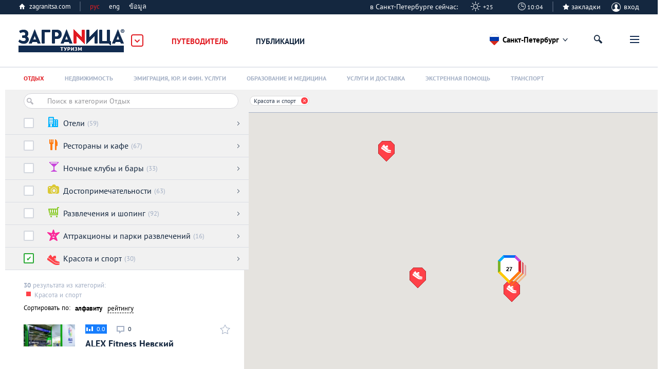

--- FILE ---
content_type: text/html; charset=UTF-8
request_url: https://saintpetersburg.zagranitsa.com/places/krasota-i-sport-karta-putevoditel-po-sankt-peterburgu
body_size: 30252
content:
<!DOCTYPE html>
<html lang="ru">
<head>

	<title>Красота и спорт в Санкт-Петербурге</title>
 <meta name="description" content="Красота и спорт в Санкт-Петербурге. Удобный поиск, проверенная информация, работает на любом устройстве." />
<meta property="og:url" content="https://saintpetersburg.zagranitsa.com/places/krasota-i-sport-karta-putevoditel-po-sankt-peterburgu" />
<meta content="summary_large_image" name="twitter:card">
<meta content="zagranitsa.com" name="twitter:domain">
<meta content="@ZAGRANITSA" name="twitter:site">
<meta property="og:image" content="https://saintpetersburg.zagranitsa.com/design/main/img/og_tag/saintpetersburg.jpg" />
<meta name="twitter:image:src" content="https://saintpetersburg.zagranitsa.com/design/main/img/og_tag/saintpetersburg.jpg" />
<link rel="image_src" href="https://saintpetersburg.zagranitsa.com/design/main/img/og_tag/saintpetersburg.jpg" />
<meta property="og:title" content="Путеводитель по лучшим местам Санкт-Петербурга" />
<meta name="twitter:title" content="Путеводитель по лучшим местам Санкт-Петербурга" />
<meta property="og:type" content="article" /><meta property="og:description" content="Описания и координаты самых интересных объектов Санкт-Петербурга, обзоры, фото и контакты музеев, природных и культурных памятников, магазинов, ресторанов, клубов, развлекательных заведений и сервисов Санкт-Петербурга" />
<meta name="twitter:description" content="Описания и координаты самых интересных объектов Санкт-Петербурга, обзоры, фото и контакты музеев, природных и культурных памятников, магазинов, ресторанов, клубов, развлекательных заведений и сервисов Санкт-Петербурга" />
<meta charset="utf-8">



<meta name="HandheldFriendly" content="true" />
<meta name="viewport" content="width=device-width, initial-scale=1, maximum-scale=1" />
<meta name="apple-mobile-web-app-capable" content="yes"/>
<meta name="format-detection" content="telephone=no"/>
<meta name="format-detection" content="address=no"/>
<meta name="verify-admitad" content="b732da5eb5" />

<script src="https://s.zagranitsa.com/design/main/js/lazysizes.min.js?1689593054"></script>

<link rel="shortcut icon" href="https://s.zagranitsa.com/design/main/img/favicon.ico?1689593054"  type="image/x-icon">
<link rel="shortcut icon" href="https://s.zagranitsa.com/design/main/img/favicon-16.png?1689593054" type="image/x-icon">
<link rel="icon" type="image/png" sizes="196x196" href="https://s.zagranitsa.com/design/main/img/favicon-192.png?1689593054">
<link rel="icon" type="image/png" sizes="160x160" href="https://s.zagranitsa.com/design/main/img/favicon-160.png?1689593054">
<link rel="icon" type="image/png" sizes="96x96" href="https://s.zagranitsa.com/design/main/img/favicon-96.png?1689593054">
<link rel="shortcut icon" type="image/png" sizes="64x64" href="https://s.zagranitsa.com/design/main/img/favicon-64.png?1689593054">
<link rel="icon" type="image/png" sizes="16x16" href="https://s.zagranitsa.com/design/main/img/favicon-16.png?1689593054">
<link rel="apple-touch-icon" href="https://s.zagranitsa.com/design/main/img/favicon-57.png?1689593054">
<link rel="apple-touch-icon" sizes="114x114" href="https://s.zagranitsa.com/design/main/img/favicon-114.png?1689593054">
<link rel="apple-touch-icon" sizes="72x72" href="https://s.zagranitsa.com/design/main/img/favicon-72.png?1689593054">
<link rel="apple-touch-icon" sizes="144x144" href="https://s.zagranitsa.com/design/main/img/favicon-144.png?1689593054">
<link rel="apple-touch-icon" sizes="60x60" href="https://s.zagranitsa.com/design/main/img/favicon-60.png?1689593054">
<link rel="apple-touch-icon" sizes="120x120" href="https://s.zagranitsa.com/design/main/img/favicon-120.png?1689593054">
<link rel="apple-touch-icon" sizes="76x76" href="https://s.zagranitsa.com/design/main/img/favicon-76.png?1689593054">
<link rel="apple-touch-icon" sizes="152x152" href="https://s.zagranitsa.com/design/main/img/favicon-152.png?1689593054">
<link rel="apple-touch-icon" sizes="180x180" href="https://s.zagranitsa.com/design/main/img/favicon-180.png?1689593054">

<meta name="msapplication-TileColor" content="#FFFFFF">
<meta name="msapplication-TileImage" content="https://s.zagranitsa.com/design/main/img/favicon-144.png?1689593054">
<meta name="msapplication-config" content="https://s.zagranitsa.com/design/main/img/browserconfig.xml?1689593054">


<link rel="stylesheet" type="text/css" href="https://s.zagranitsa.com/public/general.css?1693779153" media="none" onload="if(media!='all')media='all'"/>
<link rel="stylesheet" type="text/css" media="none" href="https://s.zagranitsa.com/public/tablet.css?1689609277" onload="if(media!='all')media='all'"/>
<link rel="stylesheet" type="text/css" media="none" href="https://s.zagranitsa.com/design/main/css/elements.css?1689593054" onload="if(media!='all')media='all'"/>
<link rel="stylesheet" type="text/css" media="none" href="https://s.zagranitsa.com/design/main/css/datepicket.css?1689593054" onload="if(media!='screen')media='screen'"/>

<!--[if lte IE 8]>
<link rel="stylesheet" type="text/css" href="https://s.zagranitsa.com/design/main/css/ie8.css?1689593054" />
<script src="http://ie7-js.googlecode.com/svn/version/2.1(beta4)/IE9.js"></script>
<![endif]-->


<script src="https://s.zagranitsa.com/design/main/js/jquery-1.10.2.min.js?1689593054"></script>
<script src="https://s.zagranitsa.com/design/main/js/jquery-ui.1.10.4.min.js?1689593054" ></script>
<script src="https://s.zagranitsa.com/design/main/js/jquery-ui.multidatespicker.js?1689593054"></script>
<script src="https://s.zagranitsa.com/design/main/js/fotorama/fotorama.js?1689593054"></script>
<script src="https://s.zagranitsa.com/design/main/js/walltime-js-master/walltime-data.min.js?1689593054"></script>
<script src="https://s.zagranitsa.com/design/main/js/walltime-js-master/walltime.min.js?1689593054" ></script>

<script src="https://s.zagranitsa.com/design/main/js/all.js?1689593054"></script>
<script src="https://s.zagranitsa.com/design/main/js/device.min.js?1689593054"></script>


<script type='text/javascript'>
    (function() {
        var w = window,
            d = document,
            protocol =/https/i.test(w.location.protocol) ? 'https:' : 'http:',
            aml = typeof admixerML !== 'undefined' ? admixerML : { };
        aml.fn = aml.fn || [];
        aml.invPath = aml.invPath || (protocol + '//inv-nets.admixer.net/');
        aml.cdnPath = aml.cdnPath || (protocol + '//cdn.admixer.net/');
        if (!w.admixerML)
        {
            var lodash = document.createElement('script');
            lodash.id = 'amlScript';
            lodash.async = true;
            lodash.type = 'text/javascript';
            lodash.src = aml.cdnPath + 'scripts3/loader2.js';
            var node = d.getElementsByTagName('script')[0];
            node.parentNode.insertBefore(lodash, node);
            w.admixerML = aml;
        }
    })();
</script>

<script type='text/javascript'>
    admixerML.fn.push(function() {
        admixerML.defineSlot({z: '4c364cde-6581-43fd-b21c-c0fbb3148b13', ph: 'admixer_4c364cde658143fdb21cc0fbb3148b13_zone_8365_sect_2181_site_2032', i: 'inv-nets', s:'50b50f6b-67ce-48c7-9dc3-ace56063bef7'});
        admixerML.defineSlot({z: '5de1ebf2-16df-4249-9d64-d387125ad3e4', ph: 'admixer_5de1ebf216df42499d64d387125ad3e4_zone_8366_sect_2181_site_2032', i: 'inv-nets', s:'50b50f6b-67ce-48c7-9dc3-ace56063bef7'});
        admixerML.defineSlot({z: 'dc57b3bd-2ade-4026-9495-a997978577f6', ph: 'admixer_dc57b3bd2ade40269495a997978577f6_zone_8367_sect_2181_site_2032', i: 'inv-nets', s:'50b50f6b-67ce-48c7-9dc3-ace56063bef7'});
        admixerML.defineSlot({z: '450f2805-7ef4-40b2-8e8a-00ec462b7a73', ph: 'admixer_450f28057ef440b28e8a00ec462b7a73_zone_14264_sect_2181_site_2032', i: 'inv-nets', s:'50b50f6b-67ce-48c7-9dc3-ace56063bef7'});
        admixerML.defineSlot({z: 'b62d112a-58f1-4852-ac44-403d642feaab', ph: 'admixer_b62d112a58f14852ac44403d642feaab_zone_17191_sect_2181_site_2032', i: 'inv-nets', s:'50b50f6b-67ce-48c7-9dc3-ace56063bef7'});

        admixerML.defineSlot({z: 'da3f2bf7-69e6-4272-acd2-f2623bfa0b71', ph: 'admixer_da3f2bf769e64272acd2f2623bfa0b71_zone_42914_sect_13201_site_2032', i: 'inv-nets', s:'50b50f6b-67ce-48c7-9dc3-ace56063bef7'});
        admixerML.defineSlot({z: '699c6788-3cc9-4d3a-9c8f-1843255a8103', ph: 'admixer_699c67883cc94d3a9c8f1843255a8103_zone_42915_sect_13201_site_2032', i: 'inv-nets', s:'50b50f6b-67ce-48c7-9dc3-ace56063bef7'});
        admixerML.defineSlot({z: '455e5b83-4512-4e63-9ba7-19cb71121bab', ph: 'admixer_455e5b8345124e639ba719cb71121bab_zone_42917_sect_13201_site_2032', i: 'inv-nets', s:'50b50f6b-67ce-48c7-9dc3-ace56063bef7'});
        admixerML.singleRequest();
    });
</script>

<script type="text/javascript" src="https://maps.googleapis.com/maps/api/js?key=AIzaSyA8lEgwBRicDcYW71a6wGol0ZcoZJ4Fi-A&language=ru"></script>
<script src="https://www.google.com/recaptcha/api.js?onload=onloadCallback&render=explicit"
        async defer>
</script>
<!--<script src="//maps.google.com/maps/api/js?sensor=true&v=3"></script>-->
<script async='async' src='https://www.googletagservices.com/tag/js/gpt.js'></script>
<script type="text/javascript">
    (function() {
        var _fbq = window._fbq || (window._fbq = []);
        if (!_fbq.loaded) {
            var fbds = document.createElement('script');
            fbds.async = true;
            fbds.src = '//connect.facebook.net/en_US/fbds.js';
            var s = document.getElementsByTagName('script')[0];
            s.parentNode.insertBefore(fbds, s);
            _fbq.loaded = true;
        }
        _fbq.push(['addPixelId', '1107813885916416']);
    })();
    window._fbq = window._fbq || [];
    window._fbq.push(['track', 'PixelInitialized', {}]);
    </script>
<script type="text/javascript">
    //script for detecting adblock
    if (typeof adblock == 'undefined')
        var adblock = 'yes';
    $(document).ready(function() {
        document.getElementById("catfish").classList.add((type === 'mobile') ? 'mob' : 'desctop');
        if (adblock == 'yes') {
            $(".emigration-brand").css("background", "transparent");
            $(".main_category_popup").css("top", "0px");
        }
        else if (adblock == 'no') {
            $(".main_category_popup").css("top", "0px");
        }
    });
    </script>
<script type="text/javascript">
    var type = '', sizeB, sizeS, win_w = $(window).width(), domain = 'saintpetersburg', page = 'places',
                    rsbSize = [300,250];
            if (win_w > 1230) {type = 'desktop';sizeB = [650, 250];sizeS = [728, 90];}
    if (win_w <= 1230) {type = 'tablet';sizeB = [468, 60];sizeS = [468, 60];}
    if (win_w <= 600 ) {type = 'mobile';sizeB = [320, 100];sizeS = [320, 50];}
</script>
<script type="text/javascript">
    var googletag = googletag || {};
    googletag.cmd = googletag.cmd || [];
    googletag.cmd.push(function() {
        if ((type === 'desktop') || (type === 'tablet')) {
            googletag.defineSlot('/67356604/Zag_RSB_300x250', rsbSize, 'div-gpt-ad-1519689554856-3').addService(googletag.pubads());
        }
                googletag.pubads().enableSingleRequest();
        googletag.pubads().collapseEmptyDivs();
        googletag.pubads().setTargeting('subdomain', domain).setTargeting('section', page).setTargeting('device', type);
        googletag.enableServices();
    });
</script>
<noscript><img height="1" width="1" alt="" style="display:none" src="https://www.facebook.com/tr?id=1107813885916416&ev=PixelInitialized" /></noscript>
<script>
    		var currentHost = 'https://saintpetersburg.zagranitsa.com';
	    
    var portal = 'mycities';
    var cookieDomain = '.zagranitsa.com';
    var favUrl = '';

</script>

<!-- Hotjar Tracking Code for https://zagranitsa.com -->
<script>
    (function(h,o,t,j,a,r){
        h.hj=h.hj||function(){(h.hj.q=h.hj.q||[]).push(arguments)};
        h._hjSettings={hjid:2236569,hjsv:6};
        a=o.getElementsByTagName('head')[0];
        r=o.createElement('script');r.async=1;
        r.src=t+h._hjSettings.hjid+j+h._hjSettings.hjsv;
        a.appendChild(r);
    })(window,document,'https://static.hotjar.com/c/hotjar-','.js?sv=');
</script>

<script data-noptimize="1" data-cfasync="false" data-wpfc-render="false">
  (function () {
      var script = document.createElement("script");
      script.async = 1;
      script.src = 'https://mn-tz.com/NDA0MDM3.js?t=404037';
      document.head.appendChild(script);
  })();
</script>    <link rel="stylesheet" type="text/css" media="all" href="https://s.zagranitsa.com/public/guide.css?1689609277" />
    <link rel="stylesheet" type="text/css" media="all" href="https://s.zagranitsa.com/design/main/js/fotorama/fotorama.css?1689593054" />
    <link rel="stylesheet" type="text/css" media="all" href="https://s.zagranitsa.com/design/main/css/comments.css?1689593054" />
    <link rel="stylesheet" type="text/css" media="all" href="https://s.zagranitsa.com/public/right_column.css?1689609277" />
    <link rel="stylesheet" type="text/css" media="screen" href="https://s.zagranitsa.com/design/main/css/social-likes.css?1689593054" />
	<link rel="canonical" href="https://saintpetersburg.zagranitsa.com/places/krasota-i-sport-karta-putevoditel-po-sankt-peterburgu" />    <script src="https://s.zagranitsa.com/design/main/js/infobox.js?1689593054"></script>
    <script src="https://s.zagranitsa.com/design/main/js/infobubble.js?1689593054"></script>
<!-- 	<script src="http://google-maps-utility-library-v3.googlecode.com/svn/trunk/markerclustererplus/src/markerclusterer.js"></script> -->
    <script src="https://s.zagranitsa.com/design/main/js/markerclusterer.js?1689593054"></script>
	<script src="https://s.zagranitsa.com/html_temp/js/gallery.js?1689593054"></script>
	<script src="https://s.zagranitsa.com/design/main/js/es5/Ajax.js?1689593054"></script>
	<script src="https://s.zagranitsa.com/design/main/js/es5/Guide.js?1689593054"></script>
	<script src="https://s.zagranitsa.com/design/main/js/es5/GuideFront.js?1689593054"></script>
	<script src="https://s.zagranitsa.com/design/main/js/guide_map.js?1689593054"></script>
	<script src="https://s.zagranitsa.com/design/main/js/guide_front.js?1689593054"></script>
	<script src="https://s.zagranitsa.com/design/main/js/autocomplete-master/dist/jquery.autocomplete.js?1689593054"></script>
	<script src="https://s.zagranitsa.com/design/main/js/jquery.ui.touch-punch.min.js?1689593054"></script>
</head>

<body class="guide-1 place ">

    <!-- Google Tag Manager -->
    <noscript><iframe src="//www.googletagmanager.com/ns.html?id=GTM-TP5F77"
                      height="0" width="0" style="display:none;visibility:hidden"></iframe></noscript>
    <script>(function(w,d,s,l,i){w[l]=w[l]||[];w[l].push({'gtm.start':
            new Date().getTime(),event:'gtm.js'});var f=d.getElementsByTagName(s)[0],
            j=d.createElement(s),dl=l!='dataLayer'?'&l='+l:'';j.async=true;j.src=
            '//www.googletagmanager.com/gtm.js?id='+i+dl;f.parentNode.insertBefore(j,f);
        })(window,document,'script','dataLayer','GTM-TP5F77');</script>
    <!-- End Google Tag Manager -->
<script>if(isSVG) document.body.className += ' '+ isSVG;</script>

<div class="head-nearby">
	Объекты рядом со мной
	<span class="close"></span>
</div>
<div id="map_container" style="height: 100%; display: none"></div>

<div style="display:none" class="popup-bg" id="hasEighteen">
    <div class="popup universal">
        <div class="popup-content">
            <div class="unit">
                <h4 class="title">Подтверждение совершеннолетия</h4>
                <p class="green">Некоторая информация на этом сайте расчитана только на лиц, достигших совершеннолетия. Подтвердите, что вам исполнилось 18 лет.</p>
                <div class="rules">
                    <a href="/rules" target="_blank">Правила пользования порталом «Заграница»</a>
                </div>
                <div class="btn-wrap">
                    <input type="hidden" name="show_href" value="">
                    <input type="button" class="btn btn-gray btn-view-1" id="btn_has_eighteen" value="Подтвердить" />
                    <input type="button" class="btn btn-gray btn-view-1" id="cansel_delete_window" value="Назад" />
                </div>
            </div>
        </div>
    </div>
</div>
    <script>
        var cities_conf = [
                                                                        {
                name : 'Алматы',
                geo  : {
                    lat : 43.2199758,
                    lng : 76.7505312                },
                status : 1,
                active : 0,
                countryCls : 'country_' + 'almaty',
                link : 'https://almaty.zagranitsa.com'
            },
                                                                        {
                name : 'Астана',
                geo  : {
                    lat : 51.1479457,
                    lng : 71.4793897                },
                status : 1,
                active : 0,
                countryCls : 'country_' + 'astana',
                link : 'https://astana.zagranitsa.com'
            },
                                                                        {
                name : 'Афины',
                geo  : {
                    lat : 37.9736612,
                    lng : 23.7235188                },
                status : 1,
                active : 0,
                countryCls : 'country_' + 'athens',
                link : 'https://athens.zagranitsa.com'
            },
                                                                        {
                name : 'Киев',
                geo  : {
                    lat : 50.4303025,
                    lng : 30.3953802                },
                status : 1,
                active : 0,
                countryCls : 'country_' + 'kiev',
                link : 'https://kiev.zagranitsa.com'
            },
                                                                        {
                name : 'Лондон',
                geo  : {
                    lat : 51.4986309,
                    lng : -0.1032008                },
                status : 1,
                active : 0,
                countryCls : 'country_' + 'london',
                link : 'https://london.zagranitsa.com'
            },
                                                                        {
                name : 'Лос-Анджелес',
                geo  : {
                    lat : 34.0097163,
                    lng : -118.2588575                },
                status : 1,
                active : 0,
                countryCls : 'country_' + 'losangeles',
                link : 'https://losangeles.zagranitsa.com'
            },
                                                                        {
                name : 'Москва',
                geo  : {
                    lat : 55.7414825,
                    lng : 37.5521574                },
                status : 1,
                active : 0,
                countryCls : 'country_' + 'moscow',
                link : 'https://moscow.zagranitsa.com'
            },
                                                                        {
                name : 'Париж',
                geo  : {
                    lat : 48.8462112,
                    lng : 2.3502169                },
                status : 1,
                active : 0,
                countryCls : 'country_' + 'paris',
                link : 'https://paris.zagranitsa.com'
            },
                                                                        {
                name : 'Паттайя',
                geo  : {
                    lat : 12.9227597,
                    lng : 100.9027597                },
                status : 1,
                active : 0,
                countryCls : 'country_' + 'pattaya',
                link : 'https://pattaya.zagranitsa.com'
            },
                                                                        {
                name : 'Пхукет',
                geo  : {
                    lat : 7.9717098,
                    lng : 98.3349158                },
                status : 1,
                active : 0,
                countryCls : 'country_' + 'phuket',
                link : 'https://phuket.zagranitsa.com'
            },
                                                                        {
                name : 'Я в Санкт-Петербурге',
                geo  : {
                    lat : 59.9174455,
                    lng : 30.3250575                },
                status : 1,
                active : 1,
                countryCls : 'country_' + 'saintpetersburg',
                link : 'https://saintpetersburg.zagranitsa.com'
            },
                    ];

        
        var domain = 'saintpetersburg';

        /* if (!getCookie('city') || getCookie('city') != domain) {
         var options = {};
         var current_date = new Date;
         var cookie_year = current_date.getFullYear() + 1;
         var cookie_month = current_date.getMonth();
         var cookie_day = current_date.getDate();

         options.expires = new Date(cookie_year, cookie_month, cookie_day);
         options.domain = '.zagranitsa.com';
         options.path = '/';

         setCookie('city', domain, options);
         }
         */

    </script>

                                                                                                                                                                                                                                                                                                    
                                    
    <div class="main_category_popup" id="main_popup">
        <div class="container_popup">
            <div class="logo_container">
                <a href="http://zagranitsa.com/emigraciya/" class="logo_popup" title="ЗаграNица    Эмиграция">Заграница
                    Эмиграция</a>
                <img id="popup_close_button" src="https://s.zagranitsa.com/design/main/img/close_main_popup.png?1689593054" alt="">
            </div>
            <section>
                <div class="box-bn">
                    <div class="bn-cont">
                        <div class="bn-container">
                            <a href="https://zagranitsa.com/emigraciya/">
                                <div class="bn">
                                    <img src="https://s.zagranitsa.com/design/main/img/emmigration.jpg?1689593054" alt="">
                                    <p>
                                        Эмиграция
                                        <span>портал<br> об эмиграции</span>
                                    </p>
                                </div>
                            </a>
                            <div class="link_category">
                                <a href="https://zagranitsa.com/emigraciya/kompanii">Компании</a>
                                <a href="https://zagranitsa.com/emigraciya/programmi-immigracii">Программы</a>
                                <a href="https://zagranitsa.com/emigraciya/articles/analiticheskie_stati">Публикации</a>
                                <!-- <a href="">Новости</a> -->
                            </div>
                                                        <ul>
                                                                    <li><a href="https://zagranitsa.com/emigraciya/">Все страны</a></li>
                                                                    <li><a href="https://zagranitsa.com/emigraciya-v-bolgariyu/">Болгария</a></li>
                                                                    <li><a href="https://zagranitsa.com/emigraciya-v-velikobritaniyu/">Великобритания</a></li>
                                                                    <li><a href="https://zagranitsa.com/emigraciya-v-vengriyu/">Венгрия</a></li>
                                                                    <li><a href="https://zagranitsa.com/emigraciya-v-germaniyu/">Германия</a></li>
                                                                    <li><a href="https://zagranitsa.com/emigraciya-v-greciyu/">Греция</a></li>
                                                                    <li><a href="https://zagranitsa.com/emigraciya-v-ispaniyu/">Испания</a></li>
                                                                    <li><a href="https://zagranitsa.com/emigraciya-iz-kazahstana/">Казахстан</a></li>
                                                                    <li><a href="https://zagranitsa.com/emigraciya-v-kanadu/">Канада</a></li>
                                                                    <li><a href="https://zagranitsa.com/emigraciya-na-kipr/">Кипр</a></li>
                                                                    <li><a href="https://zagranitsa.com/emigraciya-v-latviyu/">Латвия</a></li>
                                                                    <li><a href="https://zagranitsa.com/emigraciya-v-litvu/">Литва</a></li>
                                                                    <li><a href="https://zagranitsa.com/emigraciya-na-maltu/">Мальта</a></li>
                                                                    <li><a href="https://zagranitsa.com/emigraciya-v-polshu/">Польша</a></li>
                                                                    <li><a href="https://zagranitsa.com/emigraciya-v-portugaliyu/">Португалия</a></li>
                                                                    <li><a href="https://zagranitsa.com/emigraciya-iz-rossii/">Россия</a></li>
                                                                    <li><a href="https://zagranitsa.com/emigraciya-slovakiya/">Словакия</a></li>
                                                                    <li><a href="https://zagranitsa.com/emigraciya-v-sloveniyu/">Словения</a></li>
                                                                    <li><a href="https://zagranitsa.com/emigraciya-v-ssha/">США</a></li>
                                                                    <li><a href="https://zagranitsa.com/emigraciya-v-tajland/">Таиланд</a></li>
                                                                    <li><a href="https://zagranitsa.com/emigraciya-iz-ukrainy/">Украина</a></li>
                                                                    <li><a href="https://zagranitsa.com/emigraciya-vo-franciyu/">Франция</a></li>
                                                                    <li><a href="https://zagranitsa.com/emigraciya-v-chernogoriyu/">Черногория</a></li>
                                                                    <li><a href="https://zagranitsa.com/emigraciya-v-ehstoniyu/">Эстония</a></li>
                                                                    <li><a href="https://zagranitsa.com/emigraciya-v-drugie/">Другие</a></li>
                                                            </ul>
                        </div>
                        <div class="bn-container">
                            <a href="https://saintpetersburg.zagranitsa.com">
                                <div class="bn">
                                    <img src="https://s.zagranitsa.com/design/main/img/lifeincity.jpg?1689593054" alt="">
                                    <p>
                                        Туризм
                                        <span>международная серия туристических<br>городских порталов</span>
                                    </p>
                                </div>
                            </a>
                            <div class="link_category">
                                <a href="https://saintpetersburg.zagranitsa.com/places">Путеводитель</a>
                                <!-- <a href="">Афиша</a> -->
                                <a href="https://saintpetersburg.zagranitsa.com/publikacii">Публикации</a>
                            </div>
                                                                                    <ul>
                                                                                                            <li><a href="https://almaty.zagranitsa.com/">Алматы</a></li>
                                                                                                                                                <li><a href="https://astana.zagranitsa.com/">Астана</a></li>
                                                                                                                                                <li><a href="https://athens.zagranitsa.com/">Афины</a></li>
                                                                                                                                                <li><a href="https://kiev.zagranitsa.com/">Киев</a></li>
                                                                                                                                                <li><a href="https://london.zagranitsa.com/">Лондон</a></li>
                                                                                                                                                <li><a href="https://losangeles.zagranitsa.com/">Лос-Анджелес</a></li>
                                                                                                                                                <li><a href="https://moscow.zagranitsa.com/">Москва</a></li>
                                                                                                                                                <li><a href="https://paris.zagranitsa.com/">Париж</a></li>
                                                                                                                                                <li><a href="https://pattaya.zagranitsa.com/">Паттайя</a></li>
                                                                                                                                                <li><a href="https://phuket.zagranitsa.com/">Пхукет</a></li>
                                                                                                                                                <li><a href="https://saintpetersburg.zagranitsa.com/">Санкт-Петербург</a></li>
                                                                                                </ul>
                        </div>
                        <div class="bn-container">
                            <a href="https://zagranitsa.com/nedvizhimost/">
                                <div class="bn">
                                    <img src="https://s.zagranitsa.com/design/main/img/realestate.jpg?1689593054" alt="">
                                    <p>
                                        Недвижимость<br> за рубежом
                                        <span>портал о приобретении<br>недвижимости за рубежом</span>
                                    </p>
                                </div>
                            </a>
                            <div class="link_category">
                                <a href="https://zagranitsa.com/nedvizhimost/articles/analiticheskie_stati">Публикации</a>
                                <!-- <a href="">Новости</a> -->
                            </div>
                                                        <ul>
                                                                    <li><a href="https://zagranitsa.com/nedvizhimost/">Все города</a></li>
                                                                    <li><a href="https://zagranitsa.com/nedvizhimost-v-almaty/">Алматы</a></li>
                                                                    <li><a href="https://zagranitsa.com/nedvizhimost-v-astane/">Астана</a></li>
                                                                    <li><a href="https://zagranitsa.com/nedvizhimost-v-afinah/">Афины</a></li>
                                                                    <li><a href="https://zagranitsa.com/nedvizhimost-v-kieve/">Киев</a></li>
                                                                    <li><a href="https://zagranitsa.com/nedvizhimost-v-londone/">Лондон</a></li>
                                                                    <li><a href="https://zagranitsa.com/nedvizhimost-v-los-andzhelese/">Лос-Анджелес</a></li>
                                                                    <li><a href="https://zagranitsa.com/nedvizhimost-v-moskve/">Москва</a></li>
                                                                    <li><a href="https://zagranitsa.com/nedvizhimost-v-parizhe/">Париж</a></li>
                                                                    <li><a href="https://zagranitsa.com/nedvizhimost-v-pattaje/">Паттайя</a></li>
                                                                    <li><a href="https://zagranitsa.com/nedvizhimost-na-phukete/">Пхукет</a></li>
                                                                    <li><a href="https://zagranitsa.com/nedvizhimost-v-sankt-peterburge/">Санкт-Петербург</a></li>
                                                                    <li><a href="https://zagranitsa.com/nedvizhimost-v-drugie/">Другие</a></li>
                                                            </ul>
                        </div>
                    </div>
                </div>
            </section>
        </div>
    </div>

    <div class="header_top">
        <div class="header_top_container">
            <a href="https://zagranitsa.com" class="home-page">zagranitsa.com</a>
            <!--            /* класс "hide" - прячит меню */-->
            <div class="home-page lang whether">
                                                <span class="cur-lang">рус                </span>
                <ul>
                    <li class="active"><a
                            href="https://saintpetersburg.zagranitsa.com/contacts/ru">рус</a>
                    </li>
                    <li class=""><a
                            href="https://saintpetersburg.zagranitsa.com/contacts/en">eng</a>
                    </li>
                    <li class=""><a
                            href="https://saintpetersburg.zagranitsa.com/contacts/th">ข้อมูล</a>
                    </li>
                </ul>
            </div>
                            
	<div class="profile login-off">
                                <div class="headweather w7">
                в Санкт-Петербурге сейчас: &nbsp;&nbsp;&nbsp;&nbsp; <span>+25</span>
            </div>
            <div class="headclock">
                <input type="hidden" value="Europe/Moscow" name="time_zone">
                <span>10:04</span>
            </div>
                <div class="star-checkbox star-checkbox-link">
            <input disabled="disabled" type="checkbox"  id="star-h0"/>
            <label for="star-h0">закладки</label>
            <span></span>
        </div>

	    <div class="profile-name" id="login">
	        <span class="img ico"></span>
	        вход
	    </div>
	</div>
                                    <div class="profile-menu custom-prof">
                        <ul class="desk-hide ">
                            <li>
                                <a class="icon-starred" href="/favorites">Закладки</a>
                                                                <span></span>
                                                            </li>
                        </ul>
                    </div>

                                                                            </div>
    </div>
    <header class="not-home sticky_header">
        <div class="header_container">
        <div class="logo_container">
            <a href="/" class="logo" title="Онлайн-гид по        Санкт-Петербург">Заграница Санкт-Петербург</a>
            <img id="main_popup_button" src="https://s.zagranitsa.com/design/main/img/arrow_сategory.png?1689593054" alt="">
        </div>

                            


        <!--    Очередной костыль для разбора фильтров в URL(как я их люблю)-->

        
        <div class="menu-mobile">
            <span class="btn-menu showPopupBtn" id="btn_menu">
            <span></span>
        </span>
        <nav>
                    <div class="location-chosen">
                
                                                                                                                                                                                                                                                                                                                                                                                                                                    <span class="saintpetersburg "> Санкт-Петербург </span>
                                    
                <div class="navigation">
                    <span class="close"></span>
                                                                        <a href="https://almaty.zagranitsa.com/">Алматы</a>
                                                                                                <a href="https://astana.zagranitsa.com/">Астана</a>
                                                                                                <a href="https://athens.zagranitsa.com/">Афины</a>
                                                                                                <a href="https://kiev.zagranitsa.com/">Киев</a>
                                                                                                <a href="https://london.zagranitsa.com/">Лондон</a>
                                                                                                <a href="https://losangeles.zagranitsa.com/">Лос-Анджелес</a>
                                                                                                <a href="https://moscow.zagranitsa.com/">Москва</a>
                                                                                                <a href="https://paris.zagranitsa.com/">Париж</a>
                                                                                                <a href="https://pattaya.zagranitsa.com/">Паттайя</a>
                                                                                                <a href="https://phuket.zagranitsa.com/">Пхукет</a>
                                                                                                            <ul>
                                                                                                                                                                                                                                                                                                                                                                                                                                                                                                                                                                                                                                        </ul>
                </div>
            </div>
            <div class="separator"></div>
                <span class="close"></span>

        <a href="https://saintpetersburg.zagranitsa.com/" class="home-page-mobile desk-hide">Туризм</a>

        <ul class="mainMenuContainer">
            <!-- <li class="active">
                    <a href="/" class="home">&#x75;</a>
                </li>-->
            <li class="next-style mainMenuSection active menuItemOpen">
                <a  href="https://saintpetersburg.zagranitsa.com/places">Путеводитель</a>
                <ul class="level-1">
                                                                        <li class="">
                                <div class="menuItem">
                                    <a data-section="guides"  data-id="740" href="/places/otdykh-sankt-peterburg-spb-piter">Отдых</a>

                                                                            <span class="arr"></span>
                                                                    </div>

                                                                    <!-- Костыль года для скрытия пунктов меню только для десктопа. -->
                                    <ul class="level-2 ">
                                                                                    <li>
                                                <div class="menuItem">
                                                    <a data-section="guides" data-id="741"
                                                       href="/places/oteli-sankt-peterburg-spb-piter">
                                                        Отели                                                    </a>
                                                </div>
                                                <ul class="level-3"></ul>
                                            </li>
                                                                                    <li>
                                                <div class="menuItem">
                                                    <a data-section="guides" data-id="746"
                                                       href="/places/restorany-i-kafe-sankt-peterburg-spb-piter">
                                                        Рестораны и кафе                                                    </a>
                                                </div>
                                                <ul class="level-3"></ul>
                                            </li>
                                                                                    <li>
                                                <div class="menuItem">
                                                    <a data-section="guides" data-id="753"
                                                       href="/places/nochnye-kluby-i-bary-sankt-peterburg-spb-piter">
                                                        Ночные клубы и бары                                                    </a>
                                                </div>
                                                <ul class="level-3"></ul>
                                            </li>
                                                                                    <li>
                                                <div class="menuItem">
                                                    <a data-section="guides" data-id="759"
                                                       href="/places/dostoprimechatelnosti-sankt-peterburg-spb-piter">
                                                        Достопримечательности                                                    </a>
                                                </div>
                                                <ul class="level-3"></ul>
                                            </li>
                                                                                    <li>
                                                <div class="menuItem">
                                                    <a data-section="guides" data-id="768"
                                                       href="/places/razvlecheniya-i-shoping-karta-putevoditel-po-sankt-peterburgu">
                                                        Развлечения и шопинг                                                    </a>
                                                </div>
                                                <ul class="level-3"></ul>
                                            </li>
                                                                                    <li>
                                                <div class="menuItem">
                                                    <a data-section="guides" data-id="775"
                                                       href="/places/attrakciony-i-parki-razvlechenij-karta-putevoditel-po-sankt-peterburgu">
                                                        Аттракционы и парки развлечений                                                    </a>
                                                </div>
                                                <ul class="level-3"></ul>
                                            </li>
                                                                                    <li>
                                                <div class="menuItem">
                                                    <a data-section="guides" data-id="778"
                                                       href="/places/krasota-i-sport-karta-putevoditel-po-sankt-peterburgu">
                                                        Красота и спорт                                                    </a>
                                                </div>
                                                <ul class="level-3"></ul>
                                            </li>
                                                                            </ul>
                                                                <ul class="level-custom"></ul>
                            </li>
                                                    <li class="">
                                <div class="menuItem">
                                    <a data-section="guides"  data-id="782" href="/places/nedvizhimost-sankt-peterburg-spb-piter">Недвижимость</a>

                                                                            <span class="arr"></span>
                                                                    </div>

                                                                    <!-- Костыль года для скрытия пунктов меню только для десктопа. -->
                                    <ul class="level-2 ">
                                                                                    <li>
                                                <div class="menuItem">
                                                    <a data-section="guides" data-id="783"
                                                       href="/places/novostrojki-sankt-peterburg-spb-piter">
                                                        Новостройки                                                    </a>
                                                </div>
                                                <ul class="level-3"></ul>
                                            </li>
                                                                                    <li>
                                                <div class="menuItem">
                                                    <a data-section="guides" data-id="787"
                                                       href="/places/agentstva-nedvizhimosti-sankt-peterburg-spb-piter">
                                                        Агентства недвижимости                                                    </a>
                                                </div>
                                                <ul class="level-3"></ul>
                                            </li>
                                                                            </ul>
                                                                <ul class="level-custom"></ul>
                            </li>
                                                    <li class="">
                                <div class="menuItem">
                                    <a data-section="guides"  data-id="789" href="/places/emigraciya-yur-i-fin-uslugi-sankt-peterburg-spb-piter">Эмиграция, юр. и фин. услуги</a>

                                                                            <span class="arr"></span>
                                                                    </div>

                                                                    <!-- Костыль года для скрытия пунктов меню только для десктопа. -->
                                    <ul class="level-2 ">
                                                                                    <li>
                                                <div class="menuItem">
                                                    <a data-section="guides" data-id="790"
                                                       href="/places/emigraciya-yur-i-fin-uslugi-sankt-peterburg-spb-piter">
                                                        Эмиграция, юр. и фин. услуги                                                    </a>
                                                </div>
                                                <ul class="level-3"></ul>
                                            </li>
                                                                            </ul>
                                                                <ul class="level-custom"></ul>
                            </li>
                                                    <li class="">
                                <div class="menuItem">
                                    <a data-section="guides"  data-id="792" href="/places/obrazovanie-i-medicina-sankt-peterburg-spb-piter">Образование и медицина</a>

                                                                            <span class="arr"></span>
                                                                    </div>

                                                                    <!-- Костыль года для скрытия пунктов меню только для десктопа. -->
                                    <ul class="level-2 ">
                                                                                    <li>
                                                <div class="menuItem">
                                                    <a data-section="guides" data-id="793"
                                                       href="/places/obrazovanie-sankt-peterburg-spb-piter">
                                                        Образование                                                    </a>
                                                </div>
                                                <ul class="level-3"></ul>
                                            </li>
                                                                                    <li>
                                                <div class="menuItem">
                                                    <a data-section="guides" data-id="798"
                                                       href="/places/medicina-karta-putevoditel-po-sankt-peterburgu">
                                                        Медицина                                                    </a>
                                                </div>
                                                <ul class="level-3"></ul>
                                            </li>
                                                                            </ul>
                                                                <ul class="level-custom"></ul>
                            </li>
                                                    <li class="">
                                <div class="menuItem">
                                    <a data-section="guides"  data-id="802" href="/places/uslugi-i-dostavka-sankt-peterburg-spb-piter">Услуги и доставка</a>

                                                                            <span class="arr"></span>
                                                                    </div>

                                                                    <!-- Костыль года для скрытия пунктов меню только для десктопа. -->
                                    <ul class="level-2 ">
                                                                                    <li>
                                                <div class="menuItem">
                                                    <a data-section="guides" data-id="803"
                                                       href="/places/dostavka-edy-sankt-peterburg-spb-piter">
                                                        Доставка еды                                                    </a>
                                                </div>
                                                <ul class="level-3"></ul>
                                            </li>
                                                                                    <li>
                                                <div class="menuItem">
                                                    <a data-section="guides" data-id="805"
                                                       href="/places/dostavka-tovarov-sankt-peterburg-spb-piter">
                                                        Доставка товаров                                                    </a>
                                                </div>
                                                <ul class="level-3"></ul>
                                            </li>
                                                                                    <li>
                                                <div class="menuItem">
                                                    <a data-section="guides" data-id="807"
                                                       href="/places/kurerskie-sluzhby-sankt-peterburg-spb-piter">
                                                        Курьерские службы                                                    </a>
                                                </div>
                                                <ul class="level-3"></ul>
                                            </li>
                                                                                    <li>
                                                <div class="menuItem">
                                                    <a data-section="guides" data-id="809"
                                                       href="/places/uslugi-karta-putevoditel-po-sankt-peterburgu">
                                                        Услуги                                                    </a>
                                                </div>
                                                <ul class="level-3"></ul>
                                            </li>
                                                                                    <li>
                                                <div class="menuItem">
                                                    <a data-section="guides" data-id="1088"
                                                       href="/places/zakaz-taksi-sankt-peterburg-spb-piter">
                                                        Заказ такси                                                    </a>
                                                </div>
                                                <ul class="level-3"></ul>
                                            </li>
                                                                            </ul>
                                                                <ul class="level-custom"></ul>
                            </li>
                                                    <li class="">
                                <div class="menuItem">
                                    <a data-section="guides"  data-id="813" href="/places/ekstrennaya-pomoshh-sankt-peterburg-spb-piter">Экстренная помощь</a>

                                                                            <span class="arr"></span>
                                                                    </div>

                                                                    <!-- Костыль года для скрытия пунктов меню только для десктопа. -->
                                    <ul class="level-2 ">
                                                                                    <li>
                                                <div class="menuItem">
                                                    <a data-section="guides" data-id="820"
                                                       href="/places/kruglosutochnye-apteki-karta-putevoditel-po-sankt-peterburgu">
                                                        Круглосуточные аптеки                                                    </a>
                                                </div>
                                                <ul class="level-3"></ul>
                                            </li>
                                                                                    <li>
                                                <div class="menuItem">
                                                    <a data-section="guides" data-id="822"
                                                       href="/places/telefony-ehkstrennyh-sluzhb-karta-putevoditel-po-sankt-peterburgu">
                                                        Телефоны экстренных служб                                                    </a>
                                                </div>
                                                <ul class="level-3"></ul>
                                            </li>
                                                                                    <li>
                                                <div class="menuItem">
                                                    <a data-section="guides" data-id="824"
                                                       href="/places/posolstva-i-konsulstva-sankt-peterburg-spb-piter">
                                                        Посольства и консульства                                                    </a>
                                                </div>
                                                <ul class="level-3"></ul>
                                            </li>
                                                                            </ul>
                                                                <ul class="level-custom"></ul>
                            </li>
                                                    <li class="">
                                <div class="menuItem">
                                    <a data-section="guides"  data-id="826" href="/places/transport-sankt-peterburg-spb-piter">Транспорт</a>

                                                                            <span class="arr"></span>
                                                                    </div>

                                                                    <!-- Костыль года для скрытия пунктов меню только для десктопа. -->
                                    <ul class="level-2 ">
                                                                                    <li>
                                                <div class="menuItem">
                                                    <a data-section="guides" data-id="827"
                                                       href="/places/transport">
                                                        Транспорт                                                    </a>
                                                </div>
                                                <ul class="level-3"></ul>
                                            </li>
                                                                            </ul>
                                                                <ul class="level-custom"></ul>
                            </li>
                                                            </ul>
            </li>
            <li class="next-style mainMenuSection ">
                <a href="https://saintpetersburg.zagranitsa.com/publikacii">Публикации</a>
                <ul class="level-1">
                                                                                                                                                                    <!--                            <li class="--><!--active--><!--">-->
                        <li class="">
                            <div class="menuItem">
                                <a data-section="articles"  data-id="36" href="https://saintpetersburg.zagranitsa.com/articles/razvlekatelnye-stati-sankt-peterburg-spb-piter">Развлекательные статьи</a>
                                                                    <a class="category-name" href="https://saintpetersburg.zagranitsa.com/writers">Авторы</a>
                                                                                                    <span class="arr"></span>
                                
                            </div>
                                                                                                <ul class="level-2">
                                                                                    <li>
                                                <div class="menuItem">
                                                    <a data-section="articles"  data-id="12" href="https://saintpetersburg.zagranitsa.com/articles/razvlekatelnye-stati-sankt-peterburg-spb-piter/0.10988469804626395">Эксклюзивное интервью</a>
                                                </div>
                                                <ul class="level-3"></ul>
                                            </li>
                                                                                    <li>
                                                <div class="menuItem">
                                                    <a data-section="articles"  data-id="15" href="https://saintpetersburg.zagranitsa.com/articles/razvlekatelnye-stati-sankt-peterburg-spb-piter/lifestyle">Lifestyle</a>
                                                </div>
                                                <ul class="level-3"></ul>
                                            </li>
                                                                                    <li>
                                                <div class="menuItem">
                                                    <a data-section="articles"  data-id="32" href="https://saintpetersburg.zagranitsa.com/articles/razvlekatelnye-stati-sankt-peterburg-spb-piter/lyudi">Люди</a>
                                                </div>
                                                <ul class="level-3"></ul>
                                            </li>
                                                                                    <li>
                                                <div class="menuItem">
                                                    <a data-section="articles"  data-id="33" href="https://saintpetersburg.zagranitsa.com/articles/razvlekatelnye-stati-sankt-peterburg-spb-piter/zhizn-v-gorode">Жизнь в городе</a>
                                                </div>
                                                <ul class="level-3"></ul>
                                            </li>
                                                                                    <li>
                                                <div class="menuItem">
                                                    <a data-section="articles"  data-id="35" href="https://saintpetersburg.zagranitsa.com/articles/razvlekatelnye-stati-sankt-peterburg-spb-piter/gid-luchshee-v-sankt-peterburge">Гид: лучшее в Санкт-Петербурге</a>
                                                </div>
                                                <ul class="level-3"></ul>
                                            </li>
                                                                            </ul>
                                                                                        <ul class="level-custom"></ul>
                        </li>
                                                                                            <!--                            <li class="--><!--active--><!--">-->
                        <li class="">
                            <div class="menuItem">
                                <a data-section="articles"  data-id="37" href="https://saintpetersburg.zagranitsa.com/articles/analiticheskie-stati-sankt-peterburg-spb-piter">Аналитические статьи</a>
                                                                    <a class="category-name" href="https://saintpetersburg.zagranitsa.com/writers">Авторы</a>
                                                                
                            </div>
                                                                                                                    <ul class="level-custom"></ul>
                        </li>
                                        <li class="">
                        <div class="menuItem">
                            <a data-section="blogs"  data-id="0" href="https://saintpetersburg.zagranitsa.com/blogs">Блоги</a>
                                                            <a class="category-name" href="https://saintpetersburg.zagranitsa.com/bloggers">Блогеры</a>
                                                    </div>
                        <ul class="level-custom"></ul>
                    </li>
                </ul>
            </li>

            <li class="mainMenuSection real-ico "><a href="https://zagranitsa.com/nedvizhimost">Недвижимость</a></li>

            <li class="mainMenuSection emi-ico"><a href="https://zagranitsa.com/emigraciya">Эмиграция</a></li>
        </ul>
        <a href="https://zagranitsa.com" class="home-page icon-home">zagranitsa.com</a>
        <!--            /* класс "hide" - прячит меню */-->
        <div class="home-page lang whether ">
                                    <span class="cur-lang">рус                </span>
            <ul>
                <li class="active"><a href="https://saintpetersburg.zagranitsa.com/contacts/ru">рус</a></li>
                <li class=""><a href="https://saintpetersburg.zagranitsa.com/contacts/en">eng</a></li>
                <li class=""><a href="https://saintpetersburg.zagranitsa.com/contacts/th">ข้อมูล</a></li>
            </ul>
        </div>
                    <form id="search" class="search" method="post" onsubmit="return false;">
                <input type="text" value="" placeholder="Поиск по сайту">
                <button id="btn_search_mobile"></button>
            </form>
            <span class="close-input">&#10005;</span>
        
                    
	<div class="profile login-off">
                                <div class="headweather w7">
                в Санкт-Петербурге сейчас: &nbsp;&nbsp;&nbsp;&nbsp; <span>+25</span>
            </div>
            <div class="headclock">
                <input type="hidden" value="Europe/Moscow" name="time_zone">
                <span>10:04</span>
            </div>
                <div class="star-checkbox star-checkbox-link">
            <input disabled="disabled" type="checkbox"  id="star-h0"/>
            <label for="star-h0">закладки</label>
            <span></span>
        </div>

	    <div class="profile-name" id="login">
	        <span class="img ico"></span>
	        вход
	    </div>
	</div>
                            <div class="profile-menu custom-prof">
                    <ul class="desk-hide ">
                        <li>
                            <a class="icon-starred" href="/favorites">Закладки</a>
                                                        <span></span>
                                                    </li>
                    </ul>
                </div>
                                        <div class="nav-about popupWindow">
                <!-- <a class="link" href="">Обсуждения</a> -->
                <!-- <a class="link" href="">ZAGRANCARD</a> -->
                <!-- <a class="link" href="">Объявления читателей</a> -->
                <!-- <hr /> -->
                                <div class="soc-nav">
                    <span>Социальные сети</span>
                                        <a href="https://www.facebook.com/zagranitsa.saintpetersburg" class="soc-btn fb ico" target="_blank"></a>                    <a href="https://vk.com/zagranitsa.saintpetersburg" class="soc-btn vk ico" target="_blank"></a>                                    </div>
                <a class="link" href="https://saintpetersburg.zagranitsa.com/rss">RSS</a>
                                    <a href="javascript:void(0);" class="link actionSubscribe">Подписаться на рассылку</a>
                                <hr />
                <a class="link" href="https://saintpetersburg.zagranitsa.com/contactus">Напишите нам</a>
                <hr />
                <a class="link bold" href="https://saintpetersburg.zagranitsa.com/info">О компании</a>
                <hr />
                <a class="link advertising" href="https://saintpetersburg.zagranitsa.com/info/#advertising">Для рекламодателей</a>
            </div>
            </nav>


    <div class="location-now view-1" id="location_change">
                                    <a href="https://almaty.zagranitsa.com/">Алматы</a>
                                                <a href="https://astana.zagranitsa.com/">Астана</a>
                                                <a href="https://athens.zagranitsa.com/">Афины</a>
                                                <a href="https://kiev.zagranitsa.com/">Киев</a>
                                                <a href="https://london.zagranitsa.com/">Лондон</a>
                                                <a href="https://losangeles.zagranitsa.com/">Лос-Анджелес</a>
                                                <a href="https://moscow.zagranitsa.com/">Москва</a>
                                                <a href="https://paris.zagranitsa.com/">Париж</a>
                                                <a href="https://pattaya.zagranitsa.com/">Паттайя</a>
                                                <a href="https://phuket.zagranitsa.com/">Пхукет</a>
                                            </div>
</div>
    <!--<link rel="stylesheet" type="text/css" media="screen" href="http://s.zg.tmp/design/main/css/right_column.css?1452506283">-->
        <div class="map-box">
            <div class="container container-block">
                <!--            <span class="tt"></span>-->
                <div class="header_map_container">
                    <div class="citylist">
                        <div class="logo_map_tourism"></div>
                        <div class="slider-city unit" >
                            <div class="unit slide1">
                                <div class="touch-wrap slide_block" id="slider-city">
                                    <div class="swipe">
                                        <div class="touch">
                                            <div class="touch-unit">
                                                <ul>
                                                                                                            <li>
                                                            <a href="https://almaty.zagranitsa.com/">
                                                                Алматы                                                            </a>
                                                        </li>
                                                                                                            <li>
                                                            <a href="https://astana.zagranitsa.com/">
                                                                Астана                                                            </a>
                                                        </li>
                                                                                                            <li>
                                                            <a href="https://athens.zagranitsa.com/">
                                                                Афины                                                            </a>
                                                        </li>
                                                                                                            <li>
                                                            <a href="https://kiev.zagranitsa.com/">
                                                                Киев                                                            </a>
                                                        </li>
                                                                                                            <li>
                                                            <a href="https://london.zagranitsa.com/">
                                                                Лондон                                                            </a>
                                                        </li>
                                                                                                            <li>
                                                            <a href="https://losangeles.zagranitsa.com/">
                                                                Лос-Анджелес                                                            </a>
                                                        </li>
                                                                                                            <li>
                                                            <a href="https://moscow.zagranitsa.com/">
                                                                Москва                                                            </a>
                                                        </li>
                                                                                                            <li>
                                                            <a href="https://paris.zagranitsa.com/">
                                                                Париж                                                            </a>
                                                        </li>
                                                                                                            <li>
                                                            <a href="https://pattaya.zagranitsa.com/">
                                                                Паттайя                                                            </a>
                                                        </li>
                                                                                                            <li>
                                                            <a href="https://phuket.zagranitsa.com/">
                                                                Пхукет                                                            </a>
                                                        </li>
                                                                                                            <li>
                                                            <a href="https://saintpetersburg.zagranitsa.com/">
                                                                Санкт-Петербург                                                            </a>
                                                        </li>
                                                                                                    </ul>
                                            </div>
                                        </div>
                                        <ul class="navigation-1">
                                                                                                                                            <li class="active"></li>
                                                                                    </ul>
                                    </div>

                                </div>
                            </div>
                        </div>


                        
                    </div>
                    <div class="map_loader"><span>Loading...</span></div>
                    <div class="map_container">
                    </div>
                    <!--                <span class="close-map">Скрыть карту</span>-->
                    <div class="full_screen_btn"></div>
                </div>
            </div>
        </div>

            <div class="location-chosen">
            
                                                                                                                                                                                                                                                                                                                                        <span class="saintpetersburg "> Санкт-Петербург </span>
                            
            <div class="navigation">
                <span class="close"></span>
                                                            <a href="https://almaty.zagranitsa.com/">Алматы</a>
                                                                                <a href="https://astana.zagranitsa.com/">Астана</a>
                                                                                <a href="https://athens.zagranitsa.com/">Афины</a>
                                                                                <a href="https://kiev.zagranitsa.com/">Киев</a>
                                                                                <a href="https://london.zagranitsa.com/">Лондон</a>
                                                                                <a href="https://losangeles.zagranitsa.com/">Лос-Анджелес</a>
                                                                                <a href="https://moscow.zagranitsa.com/">Москва</a>
                                                                                <a href="https://paris.zagranitsa.com/">Париж</a>
                                                                                <a href="https://pattaya.zagranitsa.com/">Паттайя</a>
                                                                                <a href="https://phuket.zagranitsa.com/">Пхукет</a>
                                                                                        <!--            <span class="later">Скоро</span>-->
                <ul>
                                                                                                                                                                                                                                                                                                                                                                                                                                                                                                                                        </ul>
            </div>
        </div>
            <div class="location-now view-2" id="location_cookies">
            <span class="close"></span>
            <b>Пожалуйста, выберите интересующий вас портал:</b>
                                            <a href="https://almaty.zagranitsa.com">«Заграница» (Алматы)</a>
                                            <a href="https://astana.zagranitsa.com">«Заграница» (Астана)</a>
                                            <a href="https://athens.zagranitsa.com">«Заграница» (Афины)</a>
                                            <a href="https://kiev.zagranitsa.com">«Заграница» (Киев)</a>
                                            <a href="https://london.zagranitsa.com">«Заграница» (Лондон)</a>
                                            <a href="https://losangeles.zagranitsa.com">«Заграница» (Лос-Анджелес)</a>
                                            <a href="https://moscow.zagranitsa.com">«Заграница» (Москва)</a>
                                            <a href="https://paris.zagranitsa.com">«Заграница» (Париж)</a>
                                            <a href="https://pattaya.zagranitsa.com">«Заграница» (Паттайя)</a>
                                            <a href="https://phuket.zagranitsa.com">«Заграница» (Пхукет)</a>
                                            <a href="javascript:void(0)">«Заграница» (Санкт-Петербург)</a>
                    </div>

                </div>
    </header>

<div class="container">
	<div class="middle">
		<div class="black-nav">
			<ul>
								<li class="active"><a href="/places/otdykh-sankt-peterburg-spb-piter">Отдых</a></li><li ><a href="/places/nedvizhimost-sankt-peterburg-spb-piter">Недвижимость</a></li><li ><a href="/places/emigraciya-yur-i-fin-uslugi-sankt-peterburg-spb-piter">Эмиграция, юр. и фин. услуги</a></li><li ><a href="/places/obrazovanie-i-medicina-sankt-peterburg-spb-piter">Образование и медицина</a></li><li ><a href="/places/uslugi-i-dostavka-sankt-peterburg-spb-piter">Услуги и доставка</a></li><li ><a href="/places/ekstrennaya-pomoshh-sankt-peterburg-spb-piter">Экстренная помощь</a></li><li ><a href="/places/transport-sankt-peterburg-spb-piter">Транспорт</a></li>							</ul>
		</div>

		<script>
	var page = "place";
	var lat = 59.9174455;
	var lng = 30.3250575;
	var zoom = 14;
	var limitStart = 0;
	var limitEnd = 10;
	var limitDelta = 10;
	var config = {"categories":"740","krasota-i-sport-karta-putevoditel-po-sankt-peterburgu_catid":"778"};
	var itemCount = 30;
	var templateName = 'placeList';
</script>

<div class="left-filter">
		    <div class="form-box">
        <form class="search-guide" action="#" onsubmit="return false;">
            <input type="text" id="autocomplete" value="" placeholder="Поиск в категории Отдых">
	        <span class="clear-text">Очистить поиск</span>
        </form>
		        						            <form class="filter-guide" data-catid="741" data-catalias="oteli-sankt-peterburg-spb-piter" data-color="2"  onsubmit="return false;">
				<a style="position:absolute;left:-1000px;" href="/places/oteli-sankt-peterburg-spb-piter" >Отели</a>
				<div  class="guide-checkbox level2 ico-2" data-filter="oteli-sankt-peterburg-spb-piter_catid">
					<input type="checkbox"  id="oteli-sankt-peterburg-spb-piter" data-ids="741">
					<label for="oteli-sankt-peterburg-spb-piter" ></label>
					<p class="bold">
						<span class="category_name">Отели</span>

						<span>(59)</span>
					</p>
				</div>
                <div class="filter-slide">
											<div class="guide-checkbox level3 stars" data-filter="oteli-sankt-peterburg-spb-piter_ids">
							<p class="filter-name">категории</p>
																																										<a style="position:absolute;left:-1000px;" href="/places/oteli-3-zvezdy-karta-putevoditel-po-sankt-peterburgu" >Отели 3*</a>
									<input type="checkbox"  id="stars-1" data-ids="742" data-categories="740">
									<label for="stars-1">
										<span class="category_name"style="color:#000; font-size: 15px;">Отели 3*</span>
										<span>(13)</span>
									</label>
																																			<a style="position:absolute;left:-1000px;" href="/places/oteli-4-zvezdy-karta-putevoditel-po-sankt-peterburgu" >Отели 4*</a>
									<input type="checkbox"  id="stars-2" data-ids="743" data-categories="740">
									<label for="stars-2">
										<span class="category_name"style="color:#000; font-size: 15px;">Отели 4*</span>
										<span>(27)</span>
									</label>
																																			<a style="position:absolute;left:-1000px;" href="/places/oteli-5-zvezd-karta-putevoditel-po-sankt-peterburgu" >Отели 5*</a>
									<input type="checkbox"  id="stars-3" data-ids="744" data-categories="740">
									<label for="stars-3">
										<span class="category_name"style="color:#000; font-size: 15px;">Отели 5*</span>
										<span>(9)</span>
									</label>
																																			<a style="position:absolute;left:-1000px;" href="/places/hostely-karta-putevoditel-po-sankt-peterburgu" >Хостелы</a>
									<input type="checkbox"  id="stars-4" data-ids="745" data-categories="740">
									<label for="stars-4">
										<span class="category_name"style="color:#000; font-size: 15px;">Хостелы</span>
										<span>(10)</span>
									</label>
																					</div>
										                    <div class="select-box">
																			
								<div class="district">
									<p class="filter-name">Районы</p>
									<div class="select multi-select count_select region" data-filter="oteli-sankt-peterburg-spb-piter_rayony" data-alias=""><div class="selected">Выбрано все</div><ul class="filter-list"><li><input type="checkbox"  name="checkbox" id="16371651936954caf50a7654.15658184-1" data-id="261"/><label for="16371651936954caf50a7654.15658184-1">Адмиралтейский</label></li><li><input type="checkbox"  name="checkbox" id="16371651936954caf50a7654.15658184-2" data-id="262"/><label for="16371651936954caf50a7654.15658184-2">Василеостровский</label></li><li><input type="checkbox"  name="checkbox" id="16371651936954caf50a7654.15658184-3" data-id="263"/><label for="16371651936954caf50a7654.15658184-3">Выборгский</label></li><li><input type="checkbox"  name="checkbox" id="16371651936954caf50a7654.15658184-4" data-id="227"/><label for="16371651936954caf50a7654.15658184-4">За городом</label></li><li><input type="checkbox"  name="checkbox" id="16371651936954caf50a7654.15658184-5" data-id="264"/><label for="16371651936954caf50a7654.15658184-5">Калининский</label></li><li><input type="checkbox"  name="checkbox" id="16371651936954caf50a7654.15658184-6" data-id="265"/><label for="16371651936954caf50a7654.15658184-6">Кировский</label></li><li><input type="checkbox"  name="checkbox" id="16371651936954caf50a7654.15658184-7" data-id="266"/><label for="16371651936954caf50a7654.15658184-7">Колпинский</label></li><li><input type="checkbox"  name="checkbox" id="16371651936954caf50a7654.15658184-8" data-id="267"/><label for="16371651936954caf50a7654.15658184-8">Красногвардейский</label></li><li><input type="checkbox"  name="checkbox" id="16371651936954caf50a7654.15658184-9" data-id="268"/><label for="16371651936954caf50a7654.15658184-9">Красносельский</label></li><li><input type="checkbox"  name="checkbox" id="16371651936954caf50a7654.15658184-10" data-id="269"/><label for="16371651936954caf50a7654.15658184-10">Кронштадский</label></li><li><input type="checkbox"  name="checkbox" id="16371651936954caf50a7654.15658184-11" data-id="270"/><label for="16371651936954caf50a7654.15658184-11">Курортный</label></li><li><input type="checkbox"  name="checkbox" id="16371651936954caf50a7654.15658184-12" data-id="271"/><label for="16371651936954caf50a7654.15658184-12">Московский</label></li><li><input type="checkbox"  name="checkbox" id="16371651936954caf50a7654.15658184-13" data-id="272"/><label for="16371651936954caf50a7654.15658184-13">Невский</label></li><li><input type="checkbox"  name="checkbox" id="16371651936954caf50a7654.15658184-14" data-id="273"/><label for="16371651936954caf50a7654.15658184-14">Петроградский</label></li><li><input type="checkbox"  name="checkbox" id="16371651936954caf50a7654.15658184-15" data-id="274"/><label for="16371651936954caf50a7654.15658184-15">Петродворцовый</label></li><li><input type="checkbox"  name="checkbox" id="16371651936954caf50a7654.15658184-16" data-id="275"/><label for="16371651936954caf50a7654.15658184-16">Приморский</label></li><li><input type="checkbox"  name="checkbox" id="16371651936954caf50a7654.15658184-17" data-id="276"/><label for="16371651936954caf50a7654.15658184-17">Пушкинский</label></li><li><input type="checkbox"  name="checkbox" id="16371651936954caf50a7654.15658184-18" data-id="277"/><label for="16371651936954caf50a7654.15658184-18">Фрунзенский</label></li><li><input type="checkbox"  name="checkbox" id="16371651936954caf50a7654.15658184-19" data-id="278"/><label for="16371651936954caf50a7654.15658184-19">Центральный</label></li></ul></div>
																	</div>
																																			
																<div class="subway">
									<p class="filter-name">Метро</p>
									<div class="select multi-select count_select metroLine" data-filter="oteli-sankt-peterburg-spb-piter_metro" data-alias=""><div class="selected">Выбрано все</div><ul class="filter-list"><li><input type="checkbox"  name="checkbox" id="2115721346954caf50a7953.88522803-1" data-id="1225"/><label for="2115721346954caf50a7953.88522803-1">Линия 1 (Кировско-Выборгская)</label></li><li><input type="checkbox"  name="checkbox" id="2115721346954caf50a7953.88522803-2" data-id="1245"/><label for="2115721346954caf50a7953.88522803-2">Линия 2 (Московско-Петроградская)</label></li><li><input type="checkbox"  name="checkbox" id="2115721346954caf50a7953.88522803-3" data-id="1264"/><label for="2115721346954caf50a7953.88522803-3">Линия 3 (Невско-Василеостровская)</label></li><li><input type="checkbox"  name="checkbox" id="2115721346954caf50a7953.88522803-4" data-id="1275"/><label for="2115721346954caf50a7953.88522803-4">Линия 4 (Правобережная)</label></li><li><input type="checkbox"  name="checkbox" id="2115721346954caf50a7953.88522803-5" data-id="1285"/><label for="2115721346954caf50a7953.88522803-5">Линия 5 (Фрунзенско-Приморская)</label></li></ul></div>
									<div class="select multi-select count_select metroStation disable" data-filter="oteli-sankt-peterburg-spb-piter_submetro" data-alias=""><div class="selected">Выбрано все</div><ul class="filter-list"></ul></div>								</div>
																																                    </div>
                    <div class="range">
																																																									<p class="filter-name">
										Cредняя стоимость номера в сутки									</p>
									<div class="range-line" data-filter="oteli-sankt-peterburg-spb-piter_stoimost-nomera" data-alias="stoimost-nomera">

									<div class="slider-range" data-min="50" data-max="1000"></div>
										<div class="summ">
											<span class="symbol-left">
												$												<span class="left_count">50</span>
											</span>
											–
											<span class="symbol-right">
												$												<span class="right_count">1000</span>
											</span>
										</div>
									</div>
															                    </div>
							            <div class="box-filtersave">
			            <a class="clear-all" href="javascript:void(0)">Очистить фильтр</a>
						<button class="filterSave btn btn-view-1">Закрыть</button>
		            </div>
                </div>
            </form>
        						            <form class="filter-guide" data-catid="746" data-catalias="restorany-i-kafe-sankt-peterburg-spb-piter" data-color="3"  onsubmit="return false;">
				<a style="position:absolute;left:-1000px;" href="/places/restorany-i-kafe-sankt-peterburg-spb-piter" >Рестораны и кафе</a>
				<div  class="guide-checkbox level2 ico-3" data-filter="restorany-i-kafe-sankt-peterburg-spb-piter_catid">
					<input type="checkbox"  id="restorany-i-kafe-sankt-peterburg-spb-piter" data-ids="746">
					<label for="restorany-i-kafe-sankt-peterburg-spb-piter" ></label>
					<p class="bold">
						<span class="category_name">Рестораны и кафе</span>

						<span>(67)</span>
					</p>
				</div>
                <div class="filter-slide">
											<div class="guide-checkbox level3 stars" data-filter="restorany-i-kafe-sankt-peterburg-spb-piter_ids">
							<p class="filter-name">категории</p>
																																										<a style="position:absolute;left:-1000px;" href="/places/restorany-sankt-peterburg-spb-piter" >Рестораны</a>
									<input type="checkbox"  id="stars-5" data-ids="747" data-categories="740">
									<label for="stars-5">
										<span class="category_name"style="color:#000; font-size: 15px;">Рестораны</span>
										<span>(37)</span>
									</label>
																																			<a style="position:absolute;left:-1000px;" href="/places/kafe-sankt-peterburg-spb-piter" >Кафе</a>
									<input type="checkbox"  id="stars-6" data-ids="748" data-categories="740">
									<label for="stars-6">
										<span class="category_name"style="color:#000; font-size: 15px;">Кафе</span>
										<span>(25)</span>
									</label>
																																			<a style="position:absolute;left:-1000px;" href="/places/fast-fud-sankt-peterburg-spb-piter" >Фаст-фуд</a>
									<input type="checkbox"  id="stars-7" data-ids="752" data-categories="740">
									<label for="stars-7">
										<span class="category_name"style="color:#000; font-size: 15px;">Фаст-фуд</span>
										<span>(5)</span>
									</label>
																					</div>
										                    <div class="select-box">
																			
								<div class="district">
									<p class="filter-name">Районы</p>
									<div class="select multi-select count_select region" data-filter="restorany-i-kafe-sankt-peterburg-spb-piter_rayony" data-alias=""><div class="selected">Выбрано все</div><ul class="filter-list"><li><input type="checkbox"  name="checkbox" id="21011988616954caf50a7ca2.66891007-1" data-id="261"/><label for="21011988616954caf50a7ca2.66891007-1">Адмиралтейский</label></li><li><input type="checkbox"  name="checkbox" id="21011988616954caf50a7ca2.66891007-2" data-id="262"/><label for="21011988616954caf50a7ca2.66891007-2">Василеостровский</label></li><li><input type="checkbox"  name="checkbox" id="21011988616954caf50a7ca2.66891007-3" data-id="263"/><label for="21011988616954caf50a7ca2.66891007-3">Выборгский</label></li><li><input type="checkbox"  name="checkbox" id="21011988616954caf50a7ca2.66891007-4" data-id="227"/><label for="21011988616954caf50a7ca2.66891007-4">За городом</label></li><li><input type="checkbox"  name="checkbox" id="21011988616954caf50a7ca2.66891007-5" data-id="264"/><label for="21011988616954caf50a7ca2.66891007-5">Калининский</label></li><li><input type="checkbox"  name="checkbox" id="21011988616954caf50a7ca2.66891007-6" data-id="265"/><label for="21011988616954caf50a7ca2.66891007-6">Кировский</label></li><li><input type="checkbox"  name="checkbox" id="21011988616954caf50a7ca2.66891007-7" data-id="266"/><label for="21011988616954caf50a7ca2.66891007-7">Колпинский</label></li><li><input type="checkbox"  name="checkbox" id="21011988616954caf50a7ca2.66891007-8" data-id="267"/><label for="21011988616954caf50a7ca2.66891007-8">Красногвардейский</label></li><li><input type="checkbox"  name="checkbox" id="21011988616954caf50a7ca2.66891007-9" data-id="268"/><label for="21011988616954caf50a7ca2.66891007-9">Красносельский</label></li><li><input type="checkbox"  name="checkbox" id="21011988616954caf50a7ca2.66891007-10" data-id="269"/><label for="21011988616954caf50a7ca2.66891007-10">Кронштадский</label></li><li><input type="checkbox"  name="checkbox" id="21011988616954caf50a7ca2.66891007-11" data-id="270"/><label for="21011988616954caf50a7ca2.66891007-11">Курортный</label></li><li><input type="checkbox"  name="checkbox" id="21011988616954caf50a7ca2.66891007-12" data-id="271"/><label for="21011988616954caf50a7ca2.66891007-12">Московский</label></li><li><input type="checkbox"  name="checkbox" id="21011988616954caf50a7ca2.66891007-13" data-id="272"/><label for="21011988616954caf50a7ca2.66891007-13">Невский</label></li><li><input type="checkbox"  name="checkbox" id="21011988616954caf50a7ca2.66891007-14" data-id="273"/><label for="21011988616954caf50a7ca2.66891007-14">Петроградский</label></li><li><input type="checkbox"  name="checkbox" id="21011988616954caf50a7ca2.66891007-15" data-id="274"/><label for="21011988616954caf50a7ca2.66891007-15">Петродворцовый</label></li><li><input type="checkbox"  name="checkbox" id="21011988616954caf50a7ca2.66891007-16" data-id="275"/><label for="21011988616954caf50a7ca2.66891007-16">Приморский</label></li><li><input type="checkbox"  name="checkbox" id="21011988616954caf50a7ca2.66891007-17" data-id="276"/><label for="21011988616954caf50a7ca2.66891007-17">Пушкинский</label></li><li><input type="checkbox"  name="checkbox" id="21011988616954caf50a7ca2.66891007-18" data-id="277"/><label for="21011988616954caf50a7ca2.66891007-18">Фрунзенский</label></li><li><input type="checkbox"  name="checkbox" id="21011988616954caf50a7ca2.66891007-19" data-id="278"/><label for="21011988616954caf50a7ca2.66891007-19">Центральный</label></li></ul></div>
																	</div>
																																			
																<div class="subway">
									<p class="filter-name">Метро</p>
									<div class="select multi-select count_select metroLine" data-filter="restorany-i-kafe-sankt-peterburg-spb-piter_metro" data-alias=""><div class="selected">Выбрано все</div><ul class="filter-list"><li><input type="checkbox"  name="checkbox" id="12760662316954caf50a7e39.86742379-1" data-id="1225"/><label for="12760662316954caf50a7e39.86742379-1">Линия 1 (Кировско-Выборгская)</label></li><li><input type="checkbox"  name="checkbox" id="12760662316954caf50a7e39.86742379-2" data-id="1245"/><label for="12760662316954caf50a7e39.86742379-2">Линия 2 (Московско-Петроградская)</label></li><li><input type="checkbox"  name="checkbox" id="12760662316954caf50a7e39.86742379-3" data-id="1264"/><label for="12760662316954caf50a7e39.86742379-3">Линия 3 (Невско-Василеостровская)</label></li><li><input type="checkbox"  name="checkbox" id="12760662316954caf50a7e39.86742379-4" data-id="1275"/><label for="12760662316954caf50a7e39.86742379-4">Линия 4 (Правобережная)</label></li><li><input type="checkbox"  name="checkbox" id="12760662316954caf50a7e39.86742379-5" data-id="1285"/><label for="12760662316954caf50a7e39.86742379-5">Линия 5 (Фрунзенско-Приморская)</label></li></ul></div>
									<div class="select multi-select count_select metroStation disable" data-filter="restorany-i-kafe-sankt-peterburg-spb-piter_submetro" data-alias=""><div class="selected">Выбрано все</div><ul class="filter-list"></ul></div>								</div>
																																											                    </div>
                    <div class="range">
																																							                                    <p class="filter-name">
                                        Кухня                                    </p>
									<div class="select multi-select count_select select_type" data-filter="restorany-i-kafe-sankt-peterburg-spb-piter_kuhnya" data-alias="kuhnya"><div class="selected">Выбрано все</div><ul class="filter-list"><li><input type="checkbox"  name="checkbox" id="19251170676954caf50a8036.64386232-1" data-id="2300"/><label for="19251170676954caf50a8036.64386232-1">Европейская</label></li><li><input type="checkbox"  name="checkbox" id="19251170676954caf50a8036.64386232-2" data-id="2301"/><label for="19251170676954caf50a8036.64386232-2">Азиатская</label></li><li><input type="checkbox"  name="checkbox" id="19251170676954caf50a8036.64386232-3" data-id="2302"/><label for="19251170676954caf50a8036.64386232-3">Вегетарианская</label></li><li><input type="checkbox"  name="checkbox" id="19251170676954caf50a8036.64386232-4" data-id="2303"/><label for="19251170676954caf50a8036.64386232-4">Русская</label></li><li><input type="checkbox"  name="checkbox" id="19251170676954caf50a8036.64386232-5" data-id="2304"/><label for="19251170676954caf50a8036.64386232-5">Фьюжн</label></li><li><input type="checkbox"  name="checkbox" id="19251170676954caf50a8036.64386232-6" data-id="2305"/><label for="19251170676954caf50a8036.64386232-6">Фаст-фуд</label></li></ul></div>
                                    																															<p class="filter-name">
										Средний чек									</p>
									<div class="range-line" data-filter="restorany-i-kafe-sankt-peterburg-spb-piter_sredniy-chek" data-alias="sredniy-chek">

									<div class="slider-range" data-min="0" data-max="500"></div>
										<div class="summ">
											<span class="symbol-left">
												$												<span class="left_count">0</span>
											</span>
											–
											<span class="symbol-right">
												$												<span class="right_count">500</span>
											</span>
										</div>
									</div>
															                    </div>
							            <div class="box-filtersave">
			            <a class="clear-all" href="javascript:void(0)">Очистить фильтр</a>
						<button class="filterSave btn btn-view-1">Закрыть</button>
		            </div>
                </div>
            </form>
        						            <form class="filter-guide" data-catid="753" data-catalias="nochnye-kluby-i-bary-sankt-peterburg-spb-piter" data-color="12"  onsubmit="return false;">
				<a style="position:absolute;left:-1000px;" href="/places/nochnye-kluby-i-bary-sankt-peterburg-spb-piter" >Ночные клубы и бары</a>
				<div  class="guide-checkbox level2 ico-12" data-filter="nochnye-kluby-i-bary-sankt-peterburg-spb-piter_catid">
					<input type="checkbox"  id="nochnye-kluby-i-bary-sankt-peterburg-spb-piter" data-ids="753">
					<label for="nochnye-kluby-i-bary-sankt-peterburg-spb-piter" ></label>
					<p class="bold">
						<span class="category_name">Ночные клубы и бары</span>

						<span>(33)</span>
					</p>
				</div>
                <div class="filter-slide">
											<div class="guide-checkbox level3 stars" data-filter="nochnye-kluby-i-bary-sankt-peterburg-spb-piter_ids">
							<p class="filter-name">категории</p>
																																										<a style="position:absolute;left:-1000px;" href="/places/nochnye-kluby-sankt-peterburg-spb-piter" >Ночные клубы</a>
									<input type="checkbox"  id="stars-8" data-ids="754" data-categories="740">
									<label for="stars-8">
										<span class="category_name"style="color:#000; font-size: 15px;">Ночные клубы</span>
										<span>(10)</span>
									</label>
																																			<a style="position:absolute;left:-1000px;" href="/places/paby-i-bary-sankt-peterburg-spb-piter" >Пабы и бары</a>
									<input type="checkbox"  id="stars-9" data-ids="757" data-categories="740">
									<label for="stars-9">
										<span class="category_name"style="color:#000; font-size: 15px;">Пабы и бары</span>
										<span>(23)</span>
									</label>
																					</div>
										                    <div class="select-box">
																			
								<div class="district">
									<p class="filter-name">Районы</p>
									<div class="select multi-select count_select region" data-filter="nochnye-kluby-i-bary-sankt-peterburg-spb-piter_rayony" data-alias=""><div class="selected">Выбрано все</div><ul class="filter-list"><li><input type="checkbox"  name="checkbox" id="9966602516954caf50a8284.42918796-1" data-id="261"/><label for="9966602516954caf50a8284.42918796-1">Адмиралтейский</label></li><li><input type="checkbox"  name="checkbox" id="9966602516954caf50a8284.42918796-2" data-id="262"/><label for="9966602516954caf50a8284.42918796-2">Василеостровский</label></li><li><input type="checkbox"  name="checkbox" id="9966602516954caf50a8284.42918796-3" data-id="263"/><label for="9966602516954caf50a8284.42918796-3">Выборгский</label></li><li><input type="checkbox"  name="checkbox" id="9966602516954caf50a8284.42918796-4" data-id="227"/><label for="9966602516954caf50a8284.42918796-4">За городом</label></li><li><input type="checkbox"  name="checkbox" id="9966602516954caf50a8284.42918796-5" data-id="264"/><label for="9966602516954caf50a8284.42918796-5">Калининский</label></li><li><input type="checkbox"  name="checkbox" id="9966602516954caf50a8284.42918796-6" data-id="265"/><label for="9966602516954caf50a8284.42918796-6">Кировский</label></li><li><input type="checkbox"  name="checkbox" id="9966602516954caf50a8284.42918796-7" data-id="266"/><label for="9966602516954caf50a8284.42918796-7">Колпинский</label></li><li><input type="checkbox"  name="checkbox" id="9966602516954caf50a8284.42918796-8" data-id="267"/><label for="9966602516954caf50a8284.42918796-8">Красногвардейский</label></li><li><input type="checkbox"  name="checkbox" id="9966602516954caf50a8284.42918796-9" data-id="268"/><label for="9966602516954caf50a8284.42918796-9">Красносельский</label></li><li><input type="checkbox"  name="checkbox" id="9966602516954caf50a8284.42918796-10" data-id="269"/><label for="9966602516954caf50a8284.42918796-10">Кронштадский</label></li><li><input type="checkbox"  name="checkbox" id="9966602516954caf50a8284.42918796-11" data-id="270"/><label for="9966602516954caf50a8284.42918796-11">Курортный</label></li><li><input type="checkbox"  name="checkbox" id="9966602516954caf50a8284.42918796-12" data-id="271"/><label for="9966602516954caf50a8284.42918796-12">Московский</label></li><li><input type="checkbox"  name="checkbox" id="9966602516954caf50a8284.42918796-13" data-id="272"/><label for="9966602516954caf50a8284.42918796-13">Невский</label></li><li><input type="checkbox"  name="checkbox" id="9966602516954caf50a8284.42918796-14" data-id="273"/><label for="9966602516954caf50a8284.42918796-14">Петроградский</label></li><li><input type="checkbox"  name="checkbox" id="9966602516954caf50a8284.42918796-15" data-id="274"/><label for="9966602516954caf50a8284.42918796-15">Петродворцовый</label></li><li><input type="checkbox"  name="checkbox" id="9966602516954caf50a8284.42918796-16" data-id="275"/><label for="9966602516954caf50a8284.42918796-16">Приморский</label></li><li><input type="checkbox"  name="checkbox" id="9966602516954caf50a8284.42918796-17" data-id="276"/><label for="9966602516954caf50a8284.42918796-17">Пушкинский</label></li><li><input type="checkbox"  name="checkbox" id="9966602516954caf50a8284.42918796-18" data-id="277"/><label for="9966602516954caf50a8284.42918796-18">Фрунзенский</label></li><li><input type="checkbox"  name="checkbox" id="9966602516954caf50a8284.42918796-19" data-id="278"/><label for="9966602516954caf50a8284.42918796-19">Центральный</label></li></ul></div>
																	</div>
																																			
																<div class="subway">
									<p class="filter-name">Метро</p>
									<div class="select multi-select count_select metroLine" data-filter="nochnye-kluby-i-bary-sankt-peterburg-spb-piter_metro" data-alias=""><div class="selected">Выбрано все</div><ul class="filter-list"><li><input type="checkbox"  name="checkbox" id="20453534766954caf50a8567.93241361-1" data-id="1225"/><label for="20453534766954caf50a8567.93241361-1">Линия 1 (Кировско-Выборгская)</label></li><li><input type="checkbox"  name="checkbox" id="20453534766954caf50a8567.93241361-2" data-id="1245"/><label for="20453534766954caf50a8567.93241361-2">Линия 2 (Московско-Петроградская)</label></li><li><input type="checkbox"  name="checkbox" id="20453534766954caf50a8567.93241361-3" data-id="1264"/><label for="20453534766954caf50a8567.93241361-3">Линия 3 (Невско-Василеостровская)</label></li><li><input type="checkbox"  name="checkbox" id="20453534766954caf50a8567.93241361-4" data-id="1275"/><label for="20453534766954caf50a8567.93241361-4">Линия 4 (Правобережная)</label></li><li><input type="checkbox"  name="checkbox" id="20453534766954caf50a8567.93241361-5" data-id="1285"/><label for="20453534766954caf50a8567.93241361-5">Линия 5 (Фрунзенско-Приморская)</label></li></ul></div>
									<div class="select multi-select count_select metroStation disable" data-filter="nochnye-kluby-i-bary-sankt-peterburg-spb-piter_submetro" data-alias=""><div class="selected">Выбрано все</div><ul class="filter-list"></ul></div>								</div>
																																                    </div>
                    <div class="range">
																																																									<p class="filter-name">
										Средний чек									</p>
									<div class="range-line" data-filter="nochnye-kluby-i-bary-sankt-peterburg-spb-piter_sredniy-chek" data-alias="sredniy-chek">

									<div class="slider-range" data-min="20" data-max="500"></div>
										<div class="summ">
											<span class="symbol-left">
												$												<span class="left_count">20</span>
											</span>
											–
											<span class="symbol-right">
												$												<span class="right_count">500</span>
											</span>
										</div>
									</div>
															                    </div>
							            <div class="box-filtersave">
			            <a class="clear-all" href="javascript:void(0)">Очистить фильтр</a>
						<button class="filterSave btn btn-view-1">Закрыть</button>
		            </div>
                </div>
            </form>
        						            <form class="filter-guide" data-catid="759" data-catalias="dostoprimechatelnosti-sankt-peterburg-spb-piter" data-color="6"  onsubmit="return false;">
				<a style="position:absolute;left:-1000px;" href="/places/dostoprimechatelnosti-sankt-peterburg-spb-piter" >Достопримечательности</a>
				<div  class="guide-checkbox level2 ico-6" data-filter="dostoprimechatelnosti-sankt-peterburg-spb-piter_catid">
					<input type="checkbox"  id="dostoprimechatelnosti-sankt-peterburg-spb-piter" data-ids="759">
					<label for="dostoprimechatelnosti-sankt-peterburg-spb-piter" ></label>
					<p class="bold">
						<span class="category_name">Достопримечательности</span>

						<span>(63)</span>
					</p>
				</div>
                <div class="filter-slide">
											<div class="guide-checkbox level3 stars" data-filter="dostoprimechatelnosti-sankt-peterburg-spb-piter_ids">
							<p class="filter-name">категории</p>
																																										<a style="position:absolute;left:-1000px;" href="/places/khramy-sankt-peterburg-spb-piter" >Храмы</a>
									<input type="checkbox"  id="stars-10" data-ids="762" data-categories="740">
									<label for="stars-10">
										<span class="category_name"style="color:#000; font-size: 15px;">Храмы</span>
										<span>(10)</span>
									</label>
																																			<a style="position:absolute;left:-1000px;" href="/places/muzei-i-galerei-karta-putevoditel-po-sankt-peterburgu" >Музеи и галереи</a>
									<input type="checkbox"  id="stars-11" data-ids="765" data-categories="740">
									<label for="stars-11">
										<span class="category_name"style="color:#000; font-size: 15px;">Музеи и галереи</span>
										<span>(28)</span>
									</label>
																																			<a style="position:absolute;left:-1000px;" href="/places/parki-i-ploshchadi-karta-putevoditel-po-sankt-peterburgu" >Парки и площади</a>
									<input type="checkbox"  id="stars-12" data-ids="766" data-categories="740">
									<label for="stars-12">
										<span class="category_name"style="color:#000; font-size: 15px;">Парки и площади</span>
										<span>(5)</span>
									</label>
																																			<a style="position:absolute;left:-1000px;" href="/places/pamyatniki-sankt-peterburg-spb-piter" >Памятники</a>
									<input type="checkbox"  id="stars-13" data-ids="767" data-categories="740">
									<label for="stars-13">
										<span class="category_name"style="color:#000; font-size: 15px;">Памятники</span>
										<span>(10)</span>
									</label>
																																			<a style="position:absolute;left:-1000px;" href="/places/mosty-piter-karta-putevoditel-po-sankt-peterburgu" >Мосты (Питер)</a>
									<input type="checkbox"  id="stars-14" data-ids="1080" data-categories="740">
									<label for="stars-14">
										<span class="category_name"style="color:#000; font-size: 15px;">Мосты (Питер)</span>
										<span>(10)</span>
									</label>
																					</div>
										                    <div class="select-box">
																			
								<div class="district">
									<p class="filter-name">Районы</p>
									<div class="select multi-select count_select region" data-filter="dostoprimechatelnosti-sankt-peterburg-spb-piter_rayony" data-alias=""><div class="selected">Выбрано все</div><ul class="filter-list"><li><input type="checkbox"  name="checkbox" id="8928069216954caf50a88c1.49724142-1" data-id="261"/><label for="8928069216954caf50a88c1.49724142-1">Адмиралтейский</label></li><li><input type="checkbox"  name="checkbox" id="8928069216954caf50a88c1.49724142-2" data-id="262"/><label for="8928069216954caf50a88c1.49724142-2">Василеостровский</label></li><li><input type="checkbox"  name="checkbox" id="8928069216954caf50a88c1.49724142-3" data-id="263"/><label for="8928069216954caf50a88c1.49724142-3">Выборгский</label></li><li><input type="checkbox"  name="checkbox" id="8928069216954caf50a88c1.49724142-4" data-id="227"/><label for="8928069216954caf50a88c1.49724142-4">За городом</label></li><li><input type="checkbox"  name="checkbox" id="8928069216954caf50a88c1.49724142-5" data-id="264"/><label for="8928069216954caf50a88c1.49724142-5">Калининский</label></li><li><input type="checkbox"  name="checkbox" id="8928069216954caf50a88c1.49724142-6" data-id="265"/><label for="8928069216954caf50a88c1.49724142-6">Кировский</label></li><li><input type="checkbox"  name="checkbox" id="8928069216954caf50a88c1.49724142-7" data-id="266"/><label for="8928069216954caf50a88c1.49724142-7">Колпинский</label></li><li><input type="checkbox"  name="checkbox" id="8928069216954caf50a88c1.49724142-8" data-id="267"/><label for="8928069216954caf50a88c1.49724142-8">Красногвардейский</label></li><li><input type="checkbox"  name="checkbox" id="8928069216954caf50a88c1.49724142-9" data-id="268"/><label for="8928069216954caf50a88c1.49724142-9">Красносельский</label></li><li><input type="checkbox"  name="checkbox" id="8928069216954caf50a88c1.49724142-10" data-id="269"/><label for="8928069216954caf50a88c1.49724142-10">Кронштадский</label></li><li><input type="checkbox"  name="checkbox" id="8928069216954caf50a88c1.49724142-11" data-id="270"/><label for="8928069216954caf50a88c1.49724142-11">Курортный</label></li><li><input type="checkbox"  name="checkbox" id="8928069216954caf50a88c1.49724142-12" data-id="271"/><label for="8928069216954caf50a88c1.49724142-12">Московский</label></li><li><input type="checkbox"  name="checkbox" id="8928069216954caf50a88c1.49724142-13" data-id="272"/><label for="8928069216954caf50a88c1.49724142-13">Невский</label></li><li><input type="checkbox"  name="checkbox" id="8928069216954caf50a88c1.49724142-14" data-id="273"/><label for="8928069216954caf50a88c1.49724142-14">Петроградский</label></li><li><input type="checkbox"  name="checkbox" id="8928069216954caf50a88c1.49724142-15" data-id="274"/><label for="8928069216954caf50a88c1.49724142-15">Петродворцовый</label></li><li><input type="checkbox"  name="checkbox" id="8928069216954caf50a88c1.49724142-16" data-id="275"/><label for="8928069216954caf50a88c1.49724142-16">Приморский</label></li><li><input type="checkbox"  name="checkbox" id="8928069216954caf50a88c1.49724142-17" data-id="276"/><label for="8928069216954caf50a88c1.49724142-17">Пушкинский</label></li><li><input type="checkbox"  name="checkbox" id="8928069216954caf50a88c1.49724142-18" data-id="277"/><label for="8928069216954caf50a88c1.49724142-18">Фрунзенский</label></li><li><input type="checkbox"  name="checkbox" id="8928069216954caf50a88c1.49724142-19" data-id="278"/><label for="8928069216954caf50a88c1.49724142-19">Центральный</label></li></ul></div>
																	</div>
																																			
																<div class="subway">
									<p class="filter-name">Метро</p>
									<div class="select multi-select count_select metroLine" data-filter="dostoprimechatelnosti-sankt-peterburg-spb-piter_metro" data-alias=""><div class="selected">Выбрано все</div><ul class="filter-list"><li><input type="checkbox"  name="checkbox" id="19183872536954caf50a8a72.78600662-1" data-id="1225"/><label for="19183872536954caf50a8a72.78600662-1">Линия 1 (Кировско-Выборгская)</label></li><li><input type="checkbox"  name="checkbox" id="19183872536954caf50a8a72.78600662-2" data-id="1245"/><label for="19183872536954caf50a8a72.78600662-2">Линия 2 (Московско-Петроградская)</label></li><li><input type="checkbox"  name="checkbox" id="19183872536954caf50a8a72.78600662-3" data-id="1264"/><label for="19183872536954caf50a8a72.78600662-3">Линия 3 (Невско-Василеостровская)</label></li><li><input type="checkbox"  name="checkbox" id="19183872536954caf50a8a72.78600662-4" data-id="1275"/><label for="19183872536954caf50a8a72.78600662-4">Линия 4 (Правобережная)</label></li><li><input type="checkbox"  name="checkbox" id="19183872536954caf50a8a72.78600662-5" data-id="1285"/><label for="19183872536954caf50a8a72.78600662-5">Линия 5 (Фрунзенско-Приморская)</label></li></ul></div>
									<div class="select multi-select count_select metroStation disable" data-filter="dostoprimechatelnosti-sankt-peterburg-spb-piter_submetro" data-alias=""><div class="selected">Выбрано все</div><ul class="filter-list"></ul></div>								</div>
																					                    </div>
                    <div class="range">
																																                    </div>
							            <div class="box-filtersave">
			            <a class="clear-all" href="javascript:void(0)">Очистить фильтр</a>
						<button class="filterSave btn btn-view-1">Закрыть</button>
		            </div>
                </div>
            </form>
        						            <form class="filter-guide" data-catid="768" data-catalias="razvlecheniya-i-shoping-karta-putevoditel-po-sankt-peterburgu" data-color="10"  onsubmit="return false;">
				<a style="position:absolute;left:-1000px;" href="/places/razvlecheniya-i-shoping-karta-putevoditel-po-sankt-peterburgu" >Развлечения и шопинг</a>
				<div  class="guide-checkbox level2 ico-10" data-filter="razvlecheniya-i-shoping-karta-putevoditel-po-sankt-peterburgu_catid">
					<input type="checkbox"  id="razvlecheniya-i-shoping-karta-putevoditel-po-sankt-peterburgu" data-ids="768">
					<label for="razvlecheniya-i-shoping-karta-putevoditel-po-sankt-peterburgu" ></label>
					<p class="bold">
						<span class="category_name">Развлечения и шопинг</span>

						<span>(92)</span>
					</p>
				</div>
                <div class="filter-slide">
											<div class="guide-checkbox level3 stars" data-filter="razvlecheniya-i-shoping-karta-putevoditel-po-sankt-peterburgu_ids">
							<p class="filter-name">категории</p>
																																										<a style="position:absolute;left:-1000px;" href="/places/kinoteatry-karta-putevoditel-po-sankt-peterburgu" >Кинотеатры</a>
									<input type="checkbox"  id="stars-15" data-ids="770" data-categories="740">
									<label for="stars-15">
										<span class="category_name"style="color:#000; font-size: 15px;">Кинотеатры</span>
										<span>(22)</span>
									</label>
																																			<a style="position:absolute;left:-1000px;" href="/places/magaziny-i-torgovye-centry-karta-putevoditel-po-sankt-peterburgu" >Магазины и торговые центры</a>
									<input type="checkbox"  id="stars-16" data-ids="772" data-categories="740">
									<label for="stars-16">
										<span class="category_name"style="color:#000; font-size: 15px;">Магазины и торговые центры</span>
										<span>(41)</span>
									</label>
																																			<a style="position:absolute;left:-1000px;" href="/places/teatry-i-opera-karta-putevoditel-po-sankt-peterburgu" >Театры и опера</a>
									<input type="checkbox"  id="stars-17" data-ids="773" data-categories="740">
									<label for="stars-17">
										<span class="category_name"style="color:#000; font-size: 15px;">Театры и опера</span>
										<span>(24)</span>
									</label>
																																			<a style="position:absolute;left:-1000px;" href="/places/rynki-karta-putevoditel-po-sankt-peterburgu" >Рынки</a>
									<input type="checkbox"  id="stars-18" data-ids="774" data-categories="740">
									<label for="stars-18">
										<span class="category_name"style="color:#000; font-size: 15px;">Рынки</span>
										<span>(5)</span>
									</label>
																					</div>
										                    <div class="select-box">
																			
								<div class="district">
									<p class="filter-name">Районы</p>
									<div class="select multi-select count_select region" data-filter="razvlecheniya-i-shoping-karta-putevoditel-po-sankt-peterburgu_rayony" data-alias=""><div class="selected">Выбрано все</div><ul class="filter-list"><li><input type="checkbox"  name="checkbox" id="11454017286954caf50a8da0.50219340-1" data-id="261"/><label for="11454017286954caf50a8da0.50219340-1">Адмиралтейский</label></li><li><input type="checkbox"  name="checkbox" id="11454017286954caf50a8da0.50219340-2" data-id="262"/><label for="11454017286954caf50a8da0.50219340-2">Василеостровский</label></li><li><input type="checkbox"  name="checkbox" id="11454017286954caf50a8da0.50219340-3" data-id="263"/><label for="11454017286954caf50a8da0.50219340-3">Выборгский</label></li><li><input type="checkbox"  name="checkbox" id="11454017286954caf50a8da0.50219340-4" data-id="227"/><label for="11454017286954caf50a8da0.50219340-4">За городом</label></li><li><input type="checkbox"  name="checkbox" id="11454017286954caf50a8da0.50219340-5" data-id="264"/><label for="11454017286954caf50a8da0.50219340-5">Калининский</label></li><li><input type="checkbox"  name="checkbox" id="11454017286954caf50a8da0.50219340-6" data-id="265"/><label for="11454017286954caf50a8da0.50219340-6">Кировский</label></li><li><input type="checkbox"  name="checkbox" id="11454017286954caf50a8da0.50219340-7" data-id="266"/><label for="11454017286954caf50a8da0.50219340-7">Колпинский</label></li><li><input type="checkbox"  name="checkbox" id="11454017286954caf50a8da0.50219340-8" data-id="267"/><label for="11454017286954caf50a8da0.50219340-8">Красногвардейский</label></li><li><input type="checkbox"  name="checkbox" id="11454017286954caf50a8da0.50219340-9" data-id="268"/><label for="11454017286954caf50a8da0.50219340-9">Красносельский</label></li><li><input type="checkbox"  name="checkbox" id="11454017286954caf50a8da0.50219340-10" data-id="269"/><label for="11454017286954caf50a8da0.50219340-10">Кронштадский</label></li><li><input type="checkbox"  name="checkbox" id="11454017286954caf50a8da0.50219340-11" data-id="270"/><label for="11454017286954caf50a8da0.50219340-11">Курортный</label></li><li><input type="checkbox"  name="checkbox" id="11454017286954caf50a8da0.50219340-12" data-id="271"/><label for="11454017286954caf50a8da0.50219340-12">Московский</label></li><li><input type="checkbox"  name="checkbox" id="11454017286954caf50a8da0.50219340-13" data-id="272"/><label for="11454017286954caf50a8da0.50219340-13">Невский</label></li><li><input type="checkbox"  name="checkbox" id="11454017286954caf50a8da0.50219340-14" data-id="273"/><label for="11454017286954caf50a8da0.50219340-14">Петроградский</label></li><li><input type="checkbox"  name="checkbox" id="11454017286954caf50a8da0.50219340-15" data-id="274"/><label for="11454017286954caf50a8da0.50219340-15">Петродворцовый</label></li><li><input type="checkbox"  name="checkbox" id="11454017286954caf50a8da0.50219340-16" data-id="275"/><label for="11454017286954caf50a8da0.50219340-16">Приморский</label></li><li><input type="checkbox"  name="checkbox" id="11454017286954caf50a8da0.50219340-17" data-id="276"/><label for="11454017286954caf50a8da0.50219340-17">Пушкинский</label></li><li><input type="checkbox"  name="checkbox" id="11454017286954caf50a8da0.50219340-18" data-id="277"/><label for="11454017286954caf50a8da0.50219340-18">Фрунзенский</label></li><li><input type="checkbox"  name="checkbox" id="11454017286954caf50a8da0.50219340-19" data-id="278"/><label for="11454017286954caf50a8da0.50219340-19">Центральный</label></li></ul></div>
																	</div>
																																			
																<div class="subway">
									<p class="filter-name">Метро</p>
									<div class="select multi-select count_select metroLine" data-filter="razvlecheniya-i-shoping-karta-putevoditel-po-sankt-peterburgu_metro" data-alias=""><div class="selected">Выбрано все</div><ul class="filter-list"><li><input type="checkbox"  name="checkbox" id="10831337356954caf50a8f56.94510437-1" data-id="1225"/><label for="10831337356954caf50a8f56.94510437-1">Линия 1 (Кировско-Выборгская)</label></li><li><input type="checkbox"  name="checkbox" id="10831337356954caf50a8f56.94510437-2" data-id="1245"/><label for="10831337356954caf50a8f56.94510437-2">Линия 2 (Московско-Петроградская)</label></li><li><input type="checkbox"  name="checkbox" id="10831337356954caf50a8f56.94510437-3" data-id="1264"/><label for="10831337356954caf50a8f56.94510437-3">Линия 3 (Невско-Василеостровская)</label></li><li><input type="checkbox"  name="checkbox" id="10831337356954caf50a8f56.94510437-4" data-id="1275"/><label for="10831337356954caf50a8f56.94510437-4">Линия 4 (Правобережная)</label></li><li><input type="checkbox"  name="checkbox" id="10831337356954caf50a8f56.94510437-5" data-id="1285"/><label for="10831337356954caf50a8f56.94510437-5">Линия 5 (Фрунзенско-Приморская)</label></li></ul></div>
									<div class="select multi-select count_select metroStation disable" data-filter="razvlecheniya-i-shoping-karta-putevoditel-po-sankt-peterburgu_submetro" data-alias=""><div class="selected">Выбрано все</div><ul class="filter-list"></ul></div>								</div>
																																											                    </div>
                    <div class="range">
																																							                                    <p class="filter-name">
                                        Бренды                                    </p>
									<div class="select multi-select count_select select_type" data-filter="razvlecheniya-i-shoping-karta-putevoditel-po-sankt-peterburgu_brendy" data-alias="brendy"><div class="selected">Выбрано все</div><ul class="filter-list"><li><input type="checkbox"  name="checkbox" id="7105709926954caf50a9072.14865920-1" data-id="2259"/><label for="7105709926954caf50a9072.14865920-1">Swarovski</label></li><li><input type="checkbox"  name="checkbox" id="7105709926954caf50a9072.14865920-2" data-id="2260"/><label for="7105709926954caf50a9072.14865920-2">Calvin Klein</label></li><li><input type="checkbox"  name="checkbox" id="7105709926954caf50a9072.14865920-3" data-id="2261"/><label for="7105709926954caf50a9072.14865920-3">Bershka</label></li><li><input type="checkbox"  name="checkbox" id="7105709926954caf50a9072.14865920-4" data-id="2262"/><label for="7105709926954caf50a9072.14865920-4">Accessorize</label></li><li><input type="checkbox"  name="checkbox" id="7105709926954caf50a9072.14865920-5" data-id="2263"/><label for="7105709926954caf50a9072.14865920-5">Adidas</label></li><li><input type="checkbox"  name="checkbox" id="7105709926954caf50a9072.14865920-6" data-id="2264"/><label for="7105709926954caf50a9072.14865920-6">Cacharel</label></li><li><input type="checkbox"  name="checkbox" id="7105709926954caf50a9072.14865920-7" data-id="2265"/><label for="7105709926954caf50a9072.14865920-7">Crocs</label></li><li><input type="checkbox"  name="checkbox" id="7105709926954caf50a9072.14865920-8" data-id="2266"/><label for="7105709926954caf50a9072.14865920-8">Colin's</label></li><li><input type="checkbox"  name="checkbox" id="7105709926954caf50a9072.14865920-9" data-id="2267"/><label for="7105709926954caf50a9072.14865920-9">MANGO</label></li><li><input type="checkbox"  name="checkbox" id="7105709926954caf50a9072.14865920-10" data-id="2268"/><label for="7105709926954caf50a9072.14865920-10">Л'Этуаль</label></li><li><input type="checkbox"  name="checkbox" id="7105709926954caf50a9072.14865920-11" data-id="2269"/><label for="7105709926954caf50a9072.14865920-11">Terranova</label></li><li><input type="checkbox"  name="checkbox" id="7105709926954caf50a9072.14865920-12" data-id="2270"/><label for="7105709926954caf50a9072.14865920-12">TOPSHOP</label></li><li><input type="checkbox"  name="checkbox" id="7105709926954caf50a9072.14865920-13" data-id="2271"/><label for="7105709926954caf50a9072.14865920-13">H&M</label></li><li><input type="checkbox"  name="checkbox" id="7105709926954caf50a9072.14865920-14" data-id="2272"/><label for="7105709926954caf50a9072.14865920-14">Carlo Pazolini</label></li><li><input type="checkbox"  name="checkbox" id="7105709926954caf50a9072.14865920-15" data-id="2273"/><label for="7105709926954caf50a9072.14865920-15">Nike</label></li><li><input type="checkbox"  name="checkbox" id="7105709926954caf50a9072.14865920-16" data-id="2274"/><label for="7105709926954caf50a9072.14865920-16">Yves Rocher</label></li><li><input type="checkbox"  name="checkbox" id="7105709926954caf50a9072.14865920-17" data-id="2275"/><label for="7105709926954caf50a9072.14865920-17">Tommy Hilfiger</label></li><li><input type="checkbox"  name="checkbox" id="7105709926954caf50a9072.14865920-18" data-id="2276"/><label for="7105709926954caf50a9072.14865920-18">Оodji</label></li><li><input type="checkbox"  name="checkbox" id="7105709926954caf50a9072.14865920-19" data-id="2277"/><label for="7105709926954caf50a9072.14865920-19">Lacoste</label></li><li><input type="checkbox"  name="checkbox" id="7105709926954caf50a9072.14865920-20" data-id="2278"/><label for="7105709926954caf50a9072.14865920-20">Zarina</label></li><li><input type="checkbox"  name="checkbox" id="7105709926954caf50a9072.14865920-21" data-id="2279"/><label for="7105709926954caf50a9072.14865920-21">CROPP</label></li><li><input type="checkbox"  name="checkbox" id="7105709926954caf50a9072.14865920-22" data-id="2280"/><label for="7105709926954caf50a9072.14865920-22">Pull&Bear</label></li><li><input type="checkbox"  name="checkbox" id="7105709926954caf50a9072.14865920-23" data-id="2281"/><label for="7105709926954caf50a9072.14865920-23">Love Republic</label></li><li><input type="checkbox"  name="checkbox" id="7105709926954caf50a9072.14865920-24" data-id="2282"/><label for="7105709926954caf50a9072.14865920-24">ECCO</label></li><li><input type="checkbox"  name="checkbox" id="7105709926954caf50a9072.14865920-25" data-id="2283"/><label for="7105709926954caf50a9072.14865920-25">Pandora</label></li><li><input type="checkbox"  name="checkbox" id="7105709926954caf50a9072.14865920-26" data-id="2284"/><label for="7105709926954caf50a9072.14865920-26">Savage</label></li><li><input type="checkbox"  name="checkbox" id="7105709926954caf50a9072.14865920-27" data-id="2285"/><label for="7105709926954caf50a9072.14865920-27">Рив Гош</label></li><li><input type="checkbox"  name="checkbox" id="7105709926954caf50a9072.14865920-28" data-id="2286"/><label for="7105709926954caf50a9072.14865920-28">OGGI</label></li><li><input type="checkbox"  name="checkbox" id="7105709926954caf50a9072.14865920-29" data-id="2287"/><label for="7105709926954caf50a9072.14865920-29">Etam</label></li><li><input type="checkbox"  name="checkbox" id="7105709926954caf50a9072.14865920-30" data-id="2288"/><label for="7105709926954caf50a9072.14865920-30">GUESS</label></li><li><input type="checkbox"  name="checkbox" id="7105709926954caf50a9072.14865920-31" data-id="2289"/><label for="7105709926954caf50a9072.14865920-31">Kira Plastinina</label></li><li><input type="checkbox"  name="checkbox" id="7105709926954caf50a9072.14865920-32" data-id="2290"/><label for="7105709926954caf50a9072.14865920-32">L'Occitane</label></li><li><input type="checkbox"  name="checkbox" id="7105709926954caf50a9072.14865920-33" data-id="2291"/><label for="7105709926954caf50a9072.14865920-33">Бюстье</label></li><li><input type="checkbox"  name="checkbox" id="7105709926954caf50a9072.14865920-34" data-id="2292"/><label for="7105709926954caf50a9072.14865920-34">befree</label></li><li><input type="checkbox"  name="checkbox" id="7105709926954caf50a9072.14865920-35" data-id="2293"/><label for="7105709926954caf50a9072.14865920-35">PUMA</label></li></ul></div>
                                    													                                    <p class="filter-name">
                                        Фильтр к категориям                                    </p>
									<div class="select multi-select count_select select_type" data-filter="razvlecheniya-i-shoping-karta-putevoditel-po-sankt-peterburgu_fil-tr-k-kategoriyam" data-alias="fil-tr-k-kategoriyam"><div class="selected">Выбрано все</div><ul class="filter-list"><li><input type="checkbox"  name="checkbox" id="2117979796954caf50a9357.28172389-1" data-id="2256"/><label for="2117979796954caf50a9357.28172389-1">ТЦ</label></li><li><input type="checkbox"  name="checkbox" id="2117979796954caf50a9357.28172389-2" data-id="2257"/><label for="2117979796954caf50a9357.28172389-2">Моно-бутики</label></li><li><input type="checkbox"  name="checkbox" id="2117979796954caf50a9357.28172389-3" data-id="2258"/><label for="2117979796954caf50a9357.28172389-3">Рынки</label></li></ul></div>
                                    						                    </div>
							            <div class="box-filtersave">
			            <a class="clear-all" href="javascript:void(0)">Очистить фильтр</a>
						<button class="filterSave btn btn-view-1">Закрыть</button>
		            </div>
                </div>
            </form>
        						            <form class="filter-guide" data-catid="775" data-catalias="attrakciony-i-parki-razvlechenij-karta-putevoditel-po-sankt-peterburgu" data-color="8"  onsubmit="return false;">
				<a style="position:absolute;left:-1000px;" href="/places/attrakciony-i-parki-razvlechenij-karta-putevoditel-po-sankt-peterburgu" >Аттракционы и парки развлечений</a>
				<div  class="guide-checkbox level2 ico-8" data-filter="attrakciony-i-parki-razvlechenij-karta-putevoditel-po-sankt-peterburgu_catid">
					<input type="checkbox"  id="attrakciony-i-parki-razvlechenij-karta-putevoditel-po-sankt-peterburgu" data-ids="775">
					<label for="attrakciony-i-parki-razvlechenij-karta-putevoditel-po-sankt-peterburgu" ></label>
					<p class="bold">
						<span class="category_name">Аттракционы и парки развлечений</span>

						<span>(16)</span>
					</p>
				</div>
                <div class="filter-slide">
											<div class="guide-checkbox level3 stars" data-filter="attrakciony-i-parki-razvlechenij-karta-putevoditel-po-sankt-peterburgu_ids">
							<p class="filter-name">категории</p>
																																										<a style="position:absolute;left:-1000px;" href="/places/parki-razvlechenij-karta-putevoditel-po-sankt-peterburgu" >Парки развлечений</a>
									<input type="checkbox"  id="stars-19" data-ids="776" data-categories="740">
									<label for="stars-19">
										<span class="category_name"style="color:#000; font-size: 15px;">Парки развлечений</span>
										<span>(16)</span>
									</label>
																					</div>
										                    <div class="select-box">
																			
								<div class="district">
									<p class="filter-name">Районы</p>
									<div class="select multi-select count_select region" data-filter="attrakciony-i-parki-razvlechenij-karta-putevoditel-po-sankt-peterburgu_rayony" data-alias=""><div class="selected">Выбрано все</div><ul class="filter-list"><li><input type="checkbox"  name="checkbox" id="6621156036954caf50a94a7.77534426-1" data-id="261"/><label for="6621156036954caf50a94a7.77534426-1">Адмиралтейский</label></li><li><input type="checkbox"  name="checkbox" id="6621156036954caf50a94a7.77534426-2" data-id="262"/><label for="6621156036954caf50a94a7.77534426-2">Василеостровский</label></li><li><input type="checkbox"  name="checkbox" id="6621156036954caf50a94a7.77534426-3" data-id="263"/><label for="6621156036954caf50a94a7.77534426-3">Выборгский</label></li><li><input type="checkbox"  name="checkbox" id="6621156036954caf50a94a7.77534426-4" data-id="227"/><label for="6621156036954caf50a94a7.77534426-4">За городом</label></li><li><input type="checkbox"  name="checkbox" id="6621156036954caf50a94a7.77534426-5" data-id="264"/><label for="6621156036954caf50a94a7.77534426-5">Калининский</label></li><li><input type="checkbox"  name="checkbox" id="6621156036954caf50a94a7.77534426-6" data-id="265"/><label for="6621156036954caf50a94a7.77534426-6">Кировский</label></li><li><input type="checkbox"  name="checkbox" id="6621156036954caf50a94a7.77534426-7" data-id="266"/><label for="6621156036954caf50a94a7.77534426-7">Колпинский</label></li><li><input type="checkbox"  name="checkbox" id="6621156036954caf50a94a7.77534426-8" data-id="267"/><label for="6621156036954caf50a94a7.77534426-8">Красногвардейский</label></li><li><input type="checkbox"  name="checkbox" id="6621156036954caf50a94a7.77534426-9" data-id="268"/><label for="6621156036954caf50a94a7.77534426-9">Красносельский</label></li><li><input type="checkbox"  name="checkbox" id="6621156036954caf50a94a7.77534426-10" data-id="269"/><label for="6621156036954caf50a94a7.77534426-10">Кронштадский</label></li><li><input type="checkbox"  name="checkbox" id="6621156036954caf50a94a7.77534426-11" data-id="270"/><label for="6621156036954caf50a94a7.77534426-11">Курортный</label></li><li><input type="checkbox"  name="checkbox" id="6621156036954caf50a94a7.77534426-12" data-id="271"/><label for="6621156036954caf50a94a7.77534426-12">Московский</label></li><li><input type="checkbox"  name="checkbox" id="6621156036954caf50a94a7.77534426-13" data-id="272"/><label for="6621156036954caf50a94a7.77534426-13">Невский</label></li><li><input type="checkbox"  name="checkbox" id="6621156036954caf50a94a7.77534426-14" data-id="273"/><label for="6621156036954caf50a94a7.77534426-14">Петроградский</label></li><li><input type="checkbox"  name="checkbox" id="6621156036954caf50a94a7.77534426-15" data-id="274"/><label for="6621156036954caf50a94a7.77534426-15">Петродворцовый</label></li><li><input type="checkbox"  name="checkbox" id="6621156036954caf50a94a7.77534426-16" data-id="275"/><label for="6621156036954caf50a94a7.77534426-16">Приморский</label></li><li><input type="checkbox"  name="checkbox" id="6621156036954caf50a94a7.77534426-17" data-id="276"/><label for="6621156036954caf50a94a7.77534426-17">Пушкинский</label></li><li><input type="checkbox"  name="checkbox" id="6621156036954caf50a94a7.77534426-18" data-id="277"/><label for="6621156036954caf50a94a7.77534426-18">Фрунзенский</label></li><li><input type="checkbox"  name="checkbox" id="6621156036954caf50a94a7.77534426-19" data-id="278"/><label for="6621156036954caf50a94a7.77534426-19">Центральный</label></li></ul></div>
																	</div>
																																			
																<div class="subway">
									<p class="filter-name">Метро</p>
									<div class="select multi-select count_select metroLine" data-filter="attrakciony-i-parki-razvlechenij-karta-putevoditel-po-sankt-peterburgu_metro" data-alias=""><div class="selected">Выбрано все</div><ul class="filter-list"><li><input type="checkbox"  name="checkbox" id="2500423026954caf50a9883.32697347-1" data-id="1225"/><label for="2500423026954caf50a9883.32697347-1">Линия 1 (Кировско-Выборгская)</label></li><li><input type="checkbox"  name="checkbox" id="2500423026954caf50a9883.32697347-2" data-id="1245"/><label for="2500423026954caf50a9883.32697347-2">Линия 2 (Московско-Петроградская)</label></li><li><input type="checkbox"  name="checkbox" id="2500423026954caf50a9883.32697347-3" data-id="1264"/><label for="2500423026954caf50a9883.32697347-3">Линия 3 (Невско-Василеостровская)</label></li><li><input type="checkbox"  name="checkbox" id="2500423026954caf50a9883.32697347-4" data-id="1275"/><label for="2500423026954caf50a9883.32697347-4">Линия 4 (Правобережная)</label></li><li><input type="checkbox"  name="checkbox" id="2500423026954caf50a9883.32697347-5" data-id="1285"/><label for="2500423026954caf50a9883.32697347-5">Линия 5 (Фрунзенско-Приморская)</label></li></ul></div>
									<div class="select multi-select count_select metroStation disable" data-filter="attrakciony-i-parki-razvlechenij-karta-putevoditel-po-sankt-peterburgu_submetro" data-alias=""><div class="selected">Выбрано все</div><ul class="filter-list"></ul></div>								</div>
																					                    </div>
                    <div class="range">
																																                    </div>
							            <div class="box-filtersave">
			            <a class="clear-all" href="javascript:void(0)">Очистить фильтр</a>
						<button class="filterSave btn btn-view-1">Закрыть</button>
		            </div>
                </div>
            </form>
        						            <form class="filter-guide" data-catid="778" data-catalias="krasota-i-sport-karta-putevoditel-po-sankt-peterburgu" data-color="11"  onsubmit="return false;">
				<a style="position:absolute;left:-1000px;" href="/places/krasota-i-sport-karta-putevoditel-po-sankt-peterburgu" >Красота и спорт</a>
				<div  class="guide-checkbox level2 ico-11" data-filter="krasota-i-sport-karta-putevoditel-po-sankt-peterburgu_catid">
					<input type="checkbox" checked="checked" id="krasota-i-sport-karta-putevoditel-po-sankt-peterburgu" data-ids="778">
					<label for="krasota-i-sport-karta-putevoditel-po-sankt-peterburgu" ></label>
					<p class="bold">
						<span class="category_name">Красота и спорт</span>

						<span>(30)</span>
					</p>
				</div>
                <div class="filter-slide">
											<div class="guide-checkbox level3 stars" data-filter="krasota-i-sport-karta-putevoditel-po-sankt-peterburgu_ids">
							<p class="filter-name">категории</p>
																																										<a style="position:absolute;left:-1000px;" href="/places/salony-krasoty-karta-putevoditel-po-sankt-peterburgu" >Салоны красоты</a>
									<input type="checkbox"  id="stars-20" data-ids="779" data-categories="740">
									<label for="stars-20">
										<span class="category_name"style="color:#000; font-size: 15px;">Салоны красоты</span>
										<span>(15)</span>
									</label>
																																			<a style="position:absolute;left:-1000px;" href="/places/sport-karta-putevoditel-po-sankt-peterburgu" >Спорт</a>
									<input type="checkbox"  id="stars-21" data-ids="780" data-categories="740">
									<label for="stars-21">
										<span class="category_name"style="color:#000; font-size: 15px;">Спорт</span>
										<span>(15)</span>
									</label>
																					</div>
										                    <div class="select-box">
																			
								<div class="district">
									<p class="filter-name">Районы</p>
									<div class="select multi-select count_select region" data-filter="krasota-i-sport-karta-putevoditel-po-sankt-peterburgu_rayony" data-alias=""><div class="selected">Выбрано все</div><ul class="filter-list"><li><input type="checkbox"  name="checkbox" id="4222474606954caf50a9c13.27997083-1" data-id="261"/><label for="4222474606954caf50a9c13.27997083-1">Адмиралтейский</label></li><li><input type="checkbox"  name="checkbox" id="4222474606954caf50a9c13.27997083-2" data-id="262"/><label for="4222474606954caf50a9c13.27997083-2">Василеостровский</label></li><li><input type="checkbox"  name="checkbox" id="4222474606954caf50a9c13.27997083-3" data-id="263"/><label for="4222474606954caf50a9c13.27997083-3">Выборгский</label></li><li><input type="checkbox"  name="checkbox" id="4222474606954caf50a9c13.27997083-4" data-id="227"/><label for="4222474606954caf50a9c13.27997083-4">За городом</label></li><li><input type="checkbox"  name="checkbox" id="4222474606954caf50a9c13.27997083-5" data-id="264"/><label for="4222474606954caf50a9c13.27997083-5">Калининский</label></li><li><input type="checkbox"  name="checkbox" id="4222474606954caf50a9c13.27997083-6" data-id="265"/><label for="4222474606954caf50a9c13.27997083-6">Кировский</label></li><li><input type="checkbox"  name="checkbox" id="4222474606954caf50a9c13.27997083-7" data-id="266"/><label for="4222474606954caf50a9c13.27997083-7">Колпинский</label></li><li><input type="checkbox"  name="checkbox" id="4222474606954caf50a9c13.27997083-8" data-id="267"/><label for="4222474606954caf50a9c13.27997083-8">Красногвардейский</label></li><li><input type="checkbox"  name="checkbox" id="4222474606954caf50a9c13.27997083-9" data-id="268"/><label for="4222474606954caf50a9c13.27997083-9">Красносельский</label></li><li><input type="checkbox"  name="checkbox" id="4222474606954caf50a9c13.27997083-10" data-id="269"/><label for="4222474606954caf50a9c13.27997083-10">Кронштадский</label></li><li><input type="checkbox"  name="checkbox" id="4222474606954caf50a9c13.27997083-11" data-id="270"/><label for="4222474606954caf50a9c13.27997083-11">Курортный</label></li><li><input type="checkbox"  name="checkbox" id="4222474606954caf50a9c13.27997083-12" data-id="271"/><label for="4222474606954caf50a9c13.27997083-12">Московский</label></li><li><input type="checkbox"  name="checkbox" id="4222474606954caf50a9c13.27997083-13" data-id="272"/><label for="4222474606954caf50a9c13.27997083-13">Невский</label></li><li><input type="checkbox"  name="checkbox" id="4222474606954caf50a9c13.27997083-14" data-id="273"/><label for="4222474606954caf50a9c13.27997083-14">Петроградский</label></li><li><input type="checkbox"  name="checkbox" id="4222474606954caf50a9c13.27997083-15" data-id="274"/><label for="4222474606954caf50a9c13.27997083-15">Петродворцовый</label></li><li><input type="checkbox"  name="checkbox" id="4222474606954caf50a9c13.27997083-16" data-id="275"/><label for="4222474606954caf50a9c13.27997083-16">Приморский</label></li><li><input type="checkbox"  name="checkbox" id="4222474606954caf50a9c13.27997083-17" data-id="276"/><label for="4222474606954caf50a9c13.27997083-17">Пушкинский</label></li><li><input type="checkbox"  name="checkbox" id="4222474606954caf50a9c13.27997083-18" data-id="277"/><label for="4222474606954caf50a9c13.27997083-18">Фрунзенский</label></li><li><input type="checkbox"  name="checkbox" id="4222474606954caf50a9c13.27997083-19" data-id="278"/><label for="4222474606954caf50a9c13.27997083-19">Центральный</label></li></ul></div>
																	</div>
																																			
																<div class="subway">
									<p class="filter-name">Метро</p>
									<div class="select multi-select count_select metroLine" data-filter="krasota-i-sport-karta-putevoditel-po-sankt-peterburgu_metro" data-alias=""><div class="selected">Выбрано все</div><ul class="filter-list"><li><input type="checkbox"  name="checkbox" id="5079020076954caf50aa269.91442764-1" data-id="1225"/><label for="5079020076954caf50aa269.91442764-1">Линия 1 (Кировско-Выборгская)</label></li><li><input type="checkbox"  name="checkbox" id="5079020076954caf50aa269.91442764-2" data-id="1245"/><label for="5079020076954caf50aa269.91442764-2">Линия 2 (Московско-Петроградская)</label></li><li><input type="checkbox"  name="checkbox" id="5079020076954caf50aa269.91442764-3" data-id="1264"/><label for="5079020076954caf50aa269.91442764-3">Линия 3 (Невско-Василеостровская)</label></li><li><input type="checkbox"  name="checkbox" id="5079020076954caf50aa269.91442764-4" data-id="1275"/><label for="5079020076954caf50aa269.91442764-4">Линия 4 (Правобережная)</label></li><li><input type="checkbox"  name="checkbox" id="5079020076954caf50aa269.91442764-5" data-id="1285"/><label for="5079020076954caf50aa269.91442764-5">Линия 5 (Фрунзенско-Приморская)</label></li></ul></div>
									<div class="select multi-select count_select metroStation disable" data-filter="krasota-i-sport-karta-putevoditel-po-sankt-peterburgu_submetro" data-alias=""><div class="selected">Выбрано все</div><ul class="filter-list"></ul></div>								</div>
																					                    </div>
                    <div class="range">
																																                    </div>
							            <div class="box-filtersave">
			            <a class="clear-all" href="javascript:void(0)">Очистить фильтр</a>
						<button class="filterSave btn btn-view-1">Закрыть</button>
		            </div>
                </div>
            </form>
                <div class="open-form">
            Фильтр
        </div>
    </div>
		
    <div class="result">
	    				<div class="legend" style="">
			<b>30</b> <span class="text" style="padding: 0; margin: 0;">результата из  категорий:</span>
			<div class="categories">
												<span class="ico-11">Красота и спорт</span>
										</div>
		</div>
		        <div class="sort">
            <span>Сортировать по:</span>
            <ul class="sorting">
                <li><a href="javascript:void(0)" class="active" data-sort="alphabet">алфавиту</a></li>
                <li><a href="javascript:void(0)" data-sort="rating">рейтингу</a></li>
            </ul>
        </div>
        		        <div class="list">
			            <div class="unit" data-id="18855">
            <a class="comment-btn ico" href="#">0</a>
                        <div class="star-checkbox ">
			<input data-value="place-18855" data-fav="0" type="checkbox" id="cd950791372aab76d4373d391bcb2c27">
		<label for="cd950791372aab76d4373d391bcb2c27" title="Добавить в закладки"></label>
</div>                                    <a class="title" href="/place/18855/alex-fitness-nevskii">
            	                <span class="rating-ico ico">0.0</span>
                                ALEX Fitness Невский                <img class="img" src="https://s.zagranitsa.com/images/guides/18855/204x144/d24d420586489bea201a249cdcd8f957.jpg?1442152904">
                <span class="category-name">Спорт</span>
                                    <span class="ico ico-small ico-region">Район: Центральный</span>
                                                                                                                <span class="ico ico-small ico-phone">+7 (981) 718-65-06</span>                                                                                                                        </a>
        </div>
            <div class="unit" data-id="18386">
            <a class="comment-btn ico" href="#">0</a>
                        <div class="star-checkbox ">
			<input data-value="place-18386" data-fav="0" type="checkbox" id="e251fce4c9dff1be4c78eeadf0730388">
		<label for="e251fce4c9dff1be4c78eeadf0730388" title="Добавить в закладки"></label>
</div>                                    <a class="title" href="/place/18386/angel">
            	                <span class="rating-ico ico">0.0</span>
                                Angel                <img class="img" src="https://s.zagranitsa.com/images/guides/18386/204x144/5bbd6088faaa126afc7658cf33df8449.jpg?1444744180">
                <span class="category-name">Салоны красоты</span>
                                    <span class="ico ico-small ico-region">Район: Центральный</span>
                                                                                                                <span class="ico ico-small ico-phone">+7 (812) 273-17-95; +7 (905) 230-52-81</span>                                                                                                                        </a>
        </div>
            <div class="unit" data-id="18376">
            <a class="comment-btn ico" href="#">0</a>
                        <div class="star-checkbox ">
			<input data-value="place-18376" data-fav="0" type="checkbox" id="962ef9f166db280c6af402eb3fc869c4">
		<label for="962ef9f166db280c6af402eb3fc869c4" title="Добавить в закладки"></label>
</div>                                    <a class="title" href="/place/18376/central-barbershop">
            	                <span class="rating-ico ico">0.0</span>
                                Central Barbershop                <img class="img" src="https://s.zagranitsa.com/images/guides/18376/204x144/5aae1a4645cf0ac0991cc34561fbcd19.jpg?1444744147">
                <span class="category-name">Салоны красоты</span>
                                    <span class="ico ico-small ico-region">Район: Центральный</span>
                                                                                                                <span class="ico ico-small ico-phone">+7 (812) 928-73-38</span>                                                                                                                        </a>
        </div>
            <div class="unit" data-id="18379">
            <a class="comment-btn ico" href="#">1</a>
                        <div class="star-checkbox ">
			<input data-value="place-18379" data-fav="0" type="checkbox" id="7674f5afd1ae5167fb6c421f0104acc8">
		<label for="7674f5afd1ae5167fb6c421f0104acc8" title="Добавить в закладки"></label>
</div>                                    <a class="title" href="/place/18379/chopchop">
            	                <span class="rating-ico ico">0.0</span>
                                Chop-Chop                <img class="img" src="https://s.zagranitsa.com/images/guides/18379/204x144/3b9dd9d86558c0b2bcb802bc05d52e9c.jpg?1441180168">
                <span class="category-name">Салоны красоты</span>
                                    <span class="ico ico-small ico-region">Район: Центральный</span>
                                                                                                                <span class="ico ico-small ico-phone">+7 (812) 928-58-78</span>                                                                                                                        </a>
        </div>
            <div class="unit" data-id="18388">
            <a class="comment-btn ico" href="#">0</a>
                        <div class="star-checkbox ">
			<input data-value="place-18388" data-fav="0" type="checkbox" id="e2142cf3357b68415c3c8330f2ff205f">
		<label for="e2142cf3357b68415c3c8330f2ff205f" title="Добавить в закладки"></label>
</div>                                    <a class="title" href="/place/18388/crop">
            	                <span class="rating-ico ico">0.0</span>
                                Crop                <img class="img" src="https://s.zagranitsa.com/images/guides/18388/204x144/02d94db30f88baaef1dc5e90f880ba66.jpg?1452517631">
                <span class="category-name">Салоны красоты</span>
                                    <span class="ico ico-small ico-region">Район: Центральный</span>
                                                                                                                <span class="ico ico-small ico-phone">+7 (812) 922-36-92</span>                                                                                                                        </a>
        </div>
            <div class="unit" data-id="18851">
            <a class="comment-btn ico" href="#">0</a>
                        <div class="star-checkbox ">
			<input data-value="place-18851" data-fav="0" type="checkbox" id="90a55be9d3269c0aad66d2b86b04ad4d">
		<label for="90a55be9d3269c0aad66d2b86b04ad4d" title="Добавить в закладки"></label>
</div>                                    <a class="title" href="/place/18851/fitness-house">
            	                <span class="rating-ico ico">0.0</span>
                                Fitness House                <img class="img" src="https://s.zagranitsa.com/images/guides/18851/204x144/b4db116aefbb8aeb4d1059138b41bc62.jpg?1442152856">
                <span class="category-name">Спорт</span>
                                    <span class="ico ico-small ico-region">Район: Василеостровский</span>
                                                                                                                <span class="ico ico-small ico-phone">+7 (812) 610-06-06</span>                                                                                                                        </a>
        </div>
            <div class="unit" data-id="18383">
            <a class="comment-btn ico" href="#">0</a>
                        <div class="star-checkbox ">
			<input data-value="place-18383" data-fav="0" type="checkbox" id="5befa230c0d8fa9d2a12997e14db86ce">
		<label for="5befa230c0d8fa9d2a12997e14db86ce" title="Добавить в закладки"></label>
</div>                                    <a class="title" href="/place/18383/hairfucker">
            	                <span class="rating-ico ico">0.0</span>
                                Hairfucker                <img class="img" src="https://s.zagranitsa.com/images/guides/18383/204x144/8ffae87053ebdc1395ea4e053d605e29.jpg?1441180204">
                <span class="category-name">Салоны красоты</span>
                                    <span class="ico ico-small ico-region">Район: Центральный</span>
                                                                                                                <span class="ico ico-small ico-phone">+7-812-642-90-04</span>                                                                                                                        </a>
        </div>
            <div class="unit" data-id="18876">
            <a class="comment-btn ico" href="#">0</a>
                        <div class="star-checkbox ">
			<input data-value="place-18876" data-fav="0" type="checkbox" id="35026a34b3758b8e08d158c2500356f7">
		<label for="35026a34b3758b8e08d158c2500356f7" title="Добавить в закладки"></label>
</div>                                    <a class="title" href="/place/18876/hard-candy-fitness">
            	                <span class="rating-ico ico">0.0</span>
                                Hard Candy Fitness                <img class="img" src="https://s.zagranitsa.com/images/guides/18876/204x144/156c1253f2131e648f76562d5a0361ca.jpg?1441181584">
                <span class="category-name">Спорт</span>
                                    <span class="ico ico-small ico-region">Район: Петроградский</span>
                                                                                                                <span class="ico ico-small ico-phone">+7 (812) 332-00-00</span>                                                                                                                        </a>
        </div>
            <div class="unit" data-id="18896">
            <a class="comment-btn ico" href="#">0</a>
                        <div class="star-checkbox ">
			<input data-value="place-18896" data-fav="0" type="checkbox" id="aa1cb440af3cfafe97766bf8c044d62c">
		<label for="aa1cb440af3cfafe97766bf8c044d62c" title="Добавить в закладки"></label>
</div>                                    <a class="title" href="/place/18896/international-dance-center">
            	                <span class="rating-ico ico">0.0</span>
                                International Dance Center                <img class="img" src="https://s.zagranitsa.com/images/guides/18896/204x144/641fac6d20a3f395cf69c0ff4e2f98b8.jpg?1442153255">
                <span class="category-name">Спорт</span>
                                    <span class="ico ico-small ico-region">Район: Петроградский</span>
                                                                                                                <span class="ico ico-small ico-phone">+7 (812) 959-29-31</span>                                                                                                                        </a>
        </div>
            <div class="unit" data-id="18392">
            <a class="comment-btn ico" href="#">0</a>
                        <div class="star-checkbox ">
			<input data-value="place-18392" data-fav="0" type="checkbox" id="71efcb8a51ac6e5277b493dd60b69867">
		<label for="71efcb8a51ac6e5277b493dd60b69867" title="Добавить в закладки"></label>
</div>                                    <a class="title" href="/place/18392/labestetic">
            	                <span class="rating-ico ico">0.0</span>
                                LabEstetic                <img class="img" src="https://s.zagranitsa.com/images/guides/18392/204x144/6b9ee8e7310c655fed6960a68cf2744c.jpg?1453121091">
                <span class="category-name">Салоны красоты</span>
                                    <span class="ico ico-small ico-region">Район: Центральный</span>
                                                                                                                <span class="ico ico-small ico-phone">+7 (812) 905-91-79</span>                                                                                                                        </a>
        </div>
    	        <div class="for-btn">
				<a id="show_more" href="javascript:void(0);" class="btn btn-gray btn-view-2">Показать еще</a>
	        </div>

			        </div>
    </div>

</div>

<div class="map-guide">
    <div class="guide-marks" style="z-index: 1">
																																																																																																																																																																																																																																																																																																																											<span class="mark color-11" data-id="778" data-alias="krasota-i-sport-karta-putevoditel-po-sankt-peterburgu">
							Красота и спорт					<span class="del-mark"></span>
						</span>
																																					    </div>
	<div class="map" style="height: 100%"></div>
</div>

<div class="right-filter" id="column-r">
	<div class="right-content">
	<div class="double-click money-rc1" style="">
        <div id='admixer_450f28057ef440b28e8a00ec462b7a73_zone_14264_sect_2181_site_2032'></div>
    <script type='text/javascript'>
        admixerML.fn.push(function() {
            admixerML.display('admixer_450f28057ef440b28e8a00ec462b7a73_zone_14264_sect_2181_site_2032');
        });
    </script>
    </div>





<div class="unit rc-recommendations">
	    <h3>Мы рекомендуем</h3>
        <div class="touch-wrap slide_block" id="recommendationsSlider">
            <div class="swipe">
            	<div class="touch">
            		            			            			            			<div class="touch-unit guide-element">
							<a href="https://saintpetersburg.zagranitsa.com/place/18379/chopchop">
	                        	<img src="https://s.zagranitsa.com/images/guides/18379/274x143/3b9dd9d86558c0b2bcb802bc05d52e9c.jpg?1448966100" />
	                            <p class="header color-2">
	                            	<span>
	                                	Chop-Chop	                                </span>
	                            </p>
	                            <div class="for-map">
	                            	<span class="box_little_map ico-11"></span>
	                            </div>
	                        </a>
	                        <a class="category-name" href="https://saintpetersburg.zagranitsa.com/places/salony-krasoty-karta-putevoditel-po-sankt-peterburgu">Салоны красоты</a>
						</div>
            			            			            		            			            			            			<div class="touch-unit guide-element">
							<a href="https://saintpetersburg.zagranitsa.com/place/18385/provans">
	                        	<img src="https://s.zagranitsa.com/images/guides/18385/274x143/d6fcc5f437f6da65049ae1658c1e959b.jpg?1446554780" />
	                            <p class="header color-2">
	                            	<span>
	                                	Прованс	                                </span>
	                            </p>
	                            <div class="for-map">
	                            	<span class="box_little_map ico-11"></span>
	                            </div>
	                        </a>
	                        <a class="category-name" href="https://saintpetersburg.zagranitsa.com/places/salony-krasoty-karta-putevoditel-po-sankt-peterburgu">Салоны красоты</a>
						</div>
            			            			            		            			            			            			<div class="touch-unit guide-element">
							<a href="https://saintpetersburg.zagranitsa.com/place/18880/olymp-marata">
	                        	<img src="https://s.zagranitsa.com/images/guides/18880/274x143/5cee445b0f282fa992b86d318c81ec10.jpg?1448966100" />
	                            <p class="header color-2">
	                            	<span>
	                                	OLYMP – Марата	                                </span>
	                            </p>
	                            <div class="for-map">
	                            	<span class="box_little_map ico-11"></span>
	                            </div>
	                        </a>
	                        <a class="category-name" href="https://saintpetersburg.zagranitsa.com/places/sport-karta-putevoditel-po-sankt-peterburgu">Спорт</a>
						</div>
            			            			            		            			            			            			<div class="touch-unit guide-element">
							<a href="https://saintpetersburg.zagranitsa.com/place/18383/hairfucker">
	                        	<img src="https://s.zagranitsa.com/images/guides/18383/274x143/8ffae87053ebdc1395ea4e053d605e29.jpg?1446554780" />
	                            <p class="header color-2">
	                            	<span>
	                                	Hairfucker	                                </span>
	                            </p>
	                            <div class="for-map">
	                            	<span class="box_little_map ico-11"></span>
	                            </div>
	                        </a>
	                        <a class="category-name" href="https://saintpetersburg.zagranitsa.com/places/salony-krasoty-karta-putevoditel-po-sankt-peterburgu">Салоны красоты</a>
						</div>
            			            			            		            			            			            			<div class="touch-unit guide-element">
							<a href="https://saintpetersburg.zagranitsa.com/place/18858/rock-town">
	                        	<img src="https://s.zagranitsa.com/images/guides/18858/274x143/1162fecc85a5f93dbb255d3f4eb4e18d.jpg?1446554780" />
	                            <p class="header color-2">
	                            	<span>
	                                	Rock Town	                                </span>
	                            </p>
	                            <div class="for-map">
	                            	<span class="box_little_map ico-11"></span>
	                            </div>
	                        </a>
	                        <a class="category-name" href="https://saintpetersburg.zagranitsa.com/places/sport-karta-putevoditel-po-sankt-peterburgu">Спорт</a>
						</div>
            			            			            		            	</div>
				<ul class="navigation-1">
																																						<li class="active"></li>
																													<li ></li>
																													<li ></li>
																													<li ></li>
																													<li ></li>
																							</ul>
				<div class="arrows white">
											<span class="left prev">
						<svg class="button"><polyline fill="none" points="22,4 9,17 22,30" stroke-width="1.05"/></svg>
				  	</span>
						<span class="right next">
                  		<svg class="button"><polyline fill="none" points="12,4 25,17 12,30" stroke-width="1.05"/></svg>
              		</span>
									</div>
            </div>

        </div>
</div>

    <div id='admixer_b62d112a58f14852ac44403d642feaab_zone_17191_sect_2181_site_2032'></div>
    <script type='text/javascript'>
        admixerML.fn.push(function() {
            admixerML.display('admixer_b62d112a58f14852ac44403d642feaab_zone_17191_sect_2181_site_2032');
        });
    </script>
<div class="unit rc-articles">
		<h3 class="decoration">Полезные публикации</h3>
			                                	        <div class="r-box">
	            <a href="https://saintpetersburg.zagranitsa.com/article/2301/rossiia-sportivnaia-reitingi-sbornykh-i-klubov">
																																							<!-- <img class="img" src=""  /> -->
					<img class="img" src="https://s.zagranitsa.com/images/articles/2301/100x71/e193c2674c9798d1c1ffad1d00a2fdfa.jpg?1450281081"  />
						
	                <span class="title">
	                    <span class="head">Быстрее, выше, сильнее: позиции спортивной России в мире</span>
		                <span class="type">Lifestyle</span>
	                </span>
		            
	            </a>
	            <!-- <a class="type" href=""></a> -->
	        </div>
	        			                                	        <div class="r-box">
	            <a href="https://saintpetersburg.zagranitsa.com/article/2204/10-mest-dlia-zimnego-otdykha-v-sanktpeterburge-i-p">
																																							<!-- <img class="img" src=""  /> -->
					<img class="img" src="https://s.zagranitsa.com/images/articles/2204/100x71/3137cc566f0bd35ce244b885829c087e.jpg?1448966100"  />
						
	                <span class="title">
	                    <span class="head">10 мест для зимнего отдыха в Санкт-Петербурге и пригороде</span>
		                <span class="type">Гид: лучшее в Санкт-Петербурге</span>
	                </span>
		            
	            </a>
	            <!-- <a class="type" href=""></a> -->
	        </div>
	        			                                	        <div class="r-box">
	            <a href="https://saintpetersburg.zagranitsa.com/article/1773/kolybel-tennisnoi-revoliutsii-7-mest-peterburga-sv">
																																							<!-- <img class="img" src=""  /> -->
					<img class="img" src="https://s.zagranitsa.com/images/articles/1773/100x71/f67eaee4e6453eeb6a21abd269384d87.jpg?1448966100"  />
						
	                <span class="title">
	                    <span class="head">7 мест Санкт-Петербурга, связанных с большим теннисом</span>
		                <span class="type">Гид: лучшее в Санкт-Петербурге</span>
	                </span>
		            
	            </a>
	            <!-- <a class="type" href=""></a> -->
	        </div>
	        			                                	        <div class="r-box">
	            <a href="https://saintpetersburg.zagranitsa.com/article/2322/8-luchshikh-gornolyzhnykh-kurortov-rossii">
																																							<!-- <img class="img" src=""  /> -->
					<img class="img" src="https://s.zagranitsa.com/images/articles/2322/100x71/ffde5518ca4e21313a9a752de071f34e.jpg?1450281081"  />
						
	                <span class="title">
	                    <span class="head">8 лучших горнолыжных курортов России</span>
		                <span class="type">Lifestyle</span>
	                </span>
		            
	            </a>
	            <!-- <a class="type" href=""></a> -->
	        </div>
	        			            </div>
		</div>
</div>

	<div class="nav-bar">
		<span id="action_filter" class="unit size-2  view-filter ico-align-1 hide">К Фильтру</span>
		<span id="action_map" class="unit size-2  view-map show lt">На карте</span>
		<span id="action_nearby" class="unit size-2  view-nearby show">Рядом</span>
		<span id="action_list" class="unit size-2  view-list show rt">Списком</span>
	</div>
	</div>
</div>
<!--	-->
    <script type="text/javascript">
        var onloadCallback = function() {
            grecaptcha.render('recaptchaId_0' , {'sitekey' : '6LdFqF4UAAAAAJaVQkUpOEjxNCSS5d1BgxgbQhHd'});
            grecaptcha.render('recaptchaId_1' , {'sitekey' : '6LdFqF4UAAAAAJaVQkUpOEjxNCSS5d1BgxgbQhHd'});
        };
    </script>
    <!--<script>
        var CaptchaCallback = function() {
            var recaptchaId = 0;
            $('.g-recaptcha').each(function(val){
                $(this)attr('id', 'recaptchaId_' + recaptchaId);
                grecaptcha.render('recaptchaId_' + recaptchaId, {'siteKey' : '6LdFqF4UAAAAAJaVQkUpOEjxNCSS5d1BgxgbQhHd'});
                ++recaptchaId;
            })
        }
        window.CaptchaCallback = CaptchaCallback;
    </script>-->
<div id="sign-in" class="popup-bg " style="display: none;">
    <div class="popup login ">
        <div class="popup-content">
            <div class="unit-content reg" style="">
                <div class="unit new-acc">
                    <h4 class="title">Регистрация</h4>
                    <div class="incorrect">Поля заполнены неверно</div>
					<input type="text" placeholder="Имя" id="new_name"/>
					<input type="text" placeholder="Электронная почта" id="new_email"/>
					<input type="password" placeholder="Пароль" id="new_pas"/>
					<input type="hidden" name="location" value="" />
					<input type="hidden" name="type" value="1" />
					<div style="display: none" class="data_comment"></div>
                    <div class="g-recaptcha" id="recaptchaId_0"></div>
                    <!--<figure class="g-recaptcha" data-sitekey="6LdFqF4UAAAAAJaVQkUpOEjxNCSS5d1BgxgbQhHd"></figure>-->
                    <div class="rules">
                        Нажимая кнопку «Регистрация», вы соглашаетесь с<br/><a href="/rules" target="_blank">Правилами портала «Заграница»</a>
                    </div>
                    <input id="reg-new-user" type="button" class="btn btn-gray btn-view-1" value="Зарегистрироваться"/>
                </div>
            </div>
            <div class="unit-content auth" style="">
                <div class="unit sign-in" style="">
                    <h4 class="title">Вход через</h4>
                    <ul class="social">
                        <li><a href="javascript:void(0);" id="fb-reg" class="f socialBtn">facebook</a></li>
                                                <li><a href="javascript:void(0);" id="vk-reg" class="v socialBtn">vk</a></li>
                                                <li><a href="javascript:void(0);" id="g-reg" class="g socialBtn">google</a></li>
                    </ul>
                    <div class="incorrect">Указан неверный логин или пароль</div>

					<form id="signForm" method="post" action="https://saintpetersburg.zagranitsa.com/oauth/signin" >
						<input type="text" placeholder="Электронная почта" id="sign_email"/>
						<input type="password" placeholder="Пароль" id="sign_pas"/>
						<input type="hidden" name="location" value=""/>
						<input type="hidden" name="type" value="1" />
						<div style="display: none" class="data_comment"></div>
					</form>

                    <div class="save-recovery">
                        <span style="display: block;" class="checkbox">Запомнить меня</span>
                        <span id="recovery_pas">Забыли пароль?</span>
                    </div>
                    <input id="enter-user" type="button" class="btn btn-gray btn-view-1 signin" value="Войти"/>

                    <div class="rules">
                        При авторизации Вы соглашаетесь с<br/><a href="/rules" target="_blank">Правилами портала «Заграница»</a>
                    </div>
                </div>
                <div class="unit recovery" style="display: none;">
                    <h4 class="title">Сброс пароля</h4>
                    <div class="info">Чтобы восстановить пароль от вашего аккаунта,
                        введите адрес электронной почты, указанный при регистрации.
                        На ваш ящик будет отправлено письмо с кодом и дальнейшими инструкциями для восстановления доступа к порталу.</div>
                    <div class="incorrect">Данный email не зарегистрирован.<br/> Попробуйте другой</div>
                    <input type="text" placeholder="Электронная почта" id="recovery_email"/>
                    <div class="g-recaptcha" id="recaptchaId_1"></div>
                    <!--<figure class="g-recaptcha" data-sitekey="6LdFqF4UAAAAAJaVQkUpOEjxNCSS5d1BgxgbQhHd"></figure>-->
                    <input type="button" class="btn btn-gray btn-view-1" value="Решить проблему"/>
                </div>
                <div class="unit recovery-ready" style="display: none;">
                    <h4 class="title">Сброс пароля</h4>
                    <p class="green">Мы выслали на ваш адрес письмо с инструкцией по восстановлению пароля.</p>
                    <input type="button" class="btn btn-gray btn-view-1" value="OK" />
                </div>
                <div class="unit new-pas" style="display: none;">
                    <h4 class="title">Новый пароль</h4>
                    <div class="info">Пожалуйста, придумайте новый пароль состоящий не менее чем из 7 символов:</div>
                    <div class="incorrect">Что-то не так...</div>
                    <input type="hidden" id="auth_id" value="1"/>
                    <input type="password" placeholder="Пароль" id="new_pas1"/>
                    <input type="password" placeholder="Пароль еще раз" id="new_pas2"/>
                    <input type="button" class="btn btn-gray btn-view-1" value="Сохранить"/>
                </div>
            </div>
                            <div class="popup-menu">
                    <span id="auth">Вход</span>
                    <span id="reg">Регистрация</span>
                </div>
                    </div>
        <span class="close">close</span>
    </div>
</div>

    <div style="display:none" class="popup-bg" id="messagePopup">
        <div class="popup universal" style="">
            <div class="popup-content">
                <div class="unit">
                    <h4 class="title">Уважаемый пользователь</h4>
                    <p class="green">На почтовый ящик, который Вы указали при регистрации, выслана инструкция по завершению регистрации на нашем портале.</p>
                    <div class="rules">
                        <a href="/rules" target="_blank">Правила пользования порталом «Заграница»</a>
                    </div>
                    <div class="btn-wrap">
                        <input type="hidden" name="show_href" value="">
                        <input type="button" class="btn btn-gray btn-view-1" id="ok_window" value="OK" />
                    </div>
                </div>
            </div>
        </div>
    </div>
<script src="https://www.google.com/recaptcha/api.js?hl=ru&render=explicit" async defer></script>
<script>
var code = '';
var error = '';
var success = '';

var email = /^[0-9A-z]+[-\._0-9A-z]*@[0-9A-z]+[-\._^0-9A-z]*[0-9A-z]+[\.]{1}[A-z]{2,6}$/;
var fadeTime1 = 100;
var fadeTime2 = 200;



var singinJsonpCallback = function(msg) {
    if (msg.status == 'success') {
        //для отправки комментария кнопкой "Авторизироваться/комментировать"
        var location = msg.location;//($('.sign-in input[name=location]').length > 0) ? $('.sign-in input[name=location]').val() : document.location.href;
        if (location.indexOf('#newComment') > -1) {
           // console.log('sendData', sendDataComment);
            sendData();
        }
        setTimeout(function () {

            if (document.location.href == location) {
            	window.location.reload();
            } else {
            	document.location.href = location;
            	/* if (location.indexOf('#addComment') != -1) {
            		window.location.reload();
            	}*/
                return true;
            	// window.location.reload();
            }
        }, 500);

    } else {
        $(".sign-in input[type='button']").removeClass('disabled').prop('disabled','');
        $(".sign-in .incorrect").fadeIn(fadeTime2);
        $("#sign_email").hide().addClass("error").fadeIn(fadeTime2);
        $(".sign-in .incorrect").fadeIn(fadeTime2);
        $("#sign_pas").hide().addClass("error").fadeIn(fadeTime2);
    }
}

var registrJsonpCallback = function(msg) {
    //console.log(msg);
    if (msg.status == 'success') {
        var location = msg.location;
        if(location.length > 0 && location.indexOf('#newComment') > -1){
            //location = location.split('?')[0];
            //$('#newComment #addNewCommentFromAuth').click();
            sendData();
        }

        popupHide();
        $('#messagePopup .green').text('На почтовый ящик, который Вы указали при регистрации, выслана инструкция по завершению регистрации на нашем портале.');
        //$('#messagePopup').show();
        popupOpen('#messagePopup');
        //document.location.href = location;
    } else {
        $(".new-acc input[type='button']").removeClass('disabled').prop('disabled','');
        $('.reg .incorrect').text(msg.data.msgName);
        if (msg.data.fieldName == 'u_mail') {
            $(".new-acc .incorrect").fadeIn(fadeTime2);
            $("#new_email").hide().addClass("error").fadeIn(fadeTime2);
        }
        if (msg.data.fieldName == 'u_password') {
            $(".new-acc .incorrect").fadeIn(fadeTime2);
            $("#new_pas").hide().addClass("error").fadeIn(fadeTime2);
        }
        if (msg.data.fieldName == 'u_recaptcha') {
            $(".new-acc .incorrect").fadeIn(fadeTime2);
            $("#new_pas").hide().addClass("error").fadeIn(fadeTime2);
        }
        grecaptcha.reset();
    }
}

/* hide popup */
function popupHide() {
    $("#sign-in").fadeOut(fadeTime1,function(){
        $("body").removeClass("popup-hidden");
        $(".popup-content").removeClass("slideLeft").removeClass("slideRight");
        $("#sign-in .incorrect").hide();
        $("#sign-in input").removeClass("error");
    });
};

$(document).ready(function(){
    /* Закрываем попап окно с сообщением */
    $('#messagePopup #ok_window').on('click', function(){
        if ('' == 1){
            window.location.href = 'https://saintpetersburg.zagranitsa.com';
        }
        $('#messagePopup').hide();
    });

    /* show popup */
    $("#login").on("click",function(){
        $("body").addClass("popup-hidden");
        var top;
        if($(window).height() > $(".login").height()){
            top = ($(window).height()-$(".login").height())/2-19;
        } else {
            top = 18;
        }
        $(".login").css("top",top);
        $('.recovery-ready').hide();
        $("#sign-in").fadeIn(fadeTime1);
    });
    /* hide popup */
/*    function popupHide() {
        $("#sign-in").fadeOut(fadeTime1,function(){
            $("body").removeClass("popup-hidden");
            $(".popup-content").removeClass("slideLeft").removeClass("slideRight");
            $("#sign-in .incorrect").hide();
            $("#sign-in input").removeClass("error");
        });
    };
    */
    $("#sign-in").on('touchstart click', '.close', function(){
        popupHide();
    });

    /* animation */
    $(".popup-menu span#auth").click(function(){
        $(".popup-content").removeClass("slideRight").addClass("slideLeft");
    });
    $(".popup-menu span#reg").click(function(){
        $(".popup-content").removeClass("slideLeft").addClass("slideRight");
    });

    /* recovery link */
    $("#recovery_pas").click(function(){
        $(".recovery .info").show();
        $(".sign-in").fadeOut(fadeTime2,function(){$(".recovery").fadeIn(fadeTime2);});
    });



    /* validation sign-in */
    $(".sign-in input[type='button']").click(function(){
        $(this).addClass('disabled').prop('disabled', 'disabled');
        $(".sign-in input").removeClass("error");
        if (!($("#sign_email").val().match(email))) {
            $(".sign-in .incorrect").fadeIn(fadeTime2);
            $("#sign_email").hide().addClass("error").fadeIn(fadeTime2);
            $(this).removeClass('disabled').prop('disabled', '');
        }
        if ($("#sign_pas").val() == "") {
            $(".sign-in .incorrect").fadeIn(fadeTime2);
            $("#sign_pas").hide().addClass("error").fadeIn(fadeTime2);
            $(this).removeClass('disabled').prop('disabled', '');
        }
        else {
			var parent_el = $(this).parent();
            var mail = $("#sign_email").val();
            var pass = $("#sign_pas").val();
			var location = parent_el.find('input[name="location"]').val();
            var isSave = ($('.save-recovery > span.checkbox').hasClass('checked')) ? 1 : 0;
            var param = 'method=signin&mail=' + mail + '&pass=' + pass + '&isSave=' + isSave + '&location=' + location ;
            var iscomment = 0;
            var isCabinet = '';

            if(isCabinet) {
                $.ajax({
                    type: 'GET',
                    url: 'https://saintpetersburg.zagranitsa.com'+'/ajax',
                    jsonp: "callbackAjax",
                    dataType: "jsonp",
                    crossDomain: true,
                    contentType: "application/json",
                    data: {
                        method: 'signin',
                        mail: mail,
                        pass: pass,
                        isSave: isSave,
                        location: location
                    },
                    jsonpCallback: 'singinJsonpCallback',
                    error: function(e) {
                        console.log(e);
                    }
                });
            }
            else {
                $.ajax({
                    type: "POST",
                    url: 'https://saintpetersburg.zagranitsa.com' + '/ajax',
                    data: param,
                    success: function (msg) {
                        singinJsonpCallback(msg);
                    }
                });
            }
        }
    });

	/* sign-in social */
	$(".sign-in a.socialBtn").click(function(){
		var type = '';
		var form = $('#signForm');

		if($(this).hasClass('f')){
			type = 2;
		}

		if($(this).hasClass('v')){
			type = 3;
		}

		if($(this).hasClass('g')){
			type = 4;
		}

		form.find('input[name="type"]').val(type);

		form.submit(); //Submit  the FORM


	});

    /* validation recovery */
    $(".recovery input[type='button']").click(function(){
        if (grecaptcha === undefined) {
            alert('Recaptcha не определена');
            return;
        }
        var response = grecaptcha.getResponse(1);
        if (!response) {
            alert('Не удалось получить ответ Recaptcha');
            return;
        }
        if (!($("#recovery_email").val().match(email))){
            $("#recovery_email").hide().addClass("error").fadeIn(fadeTime2);
            $(".recovery .info").hide();
            $(".recovery .incorrect").fadeIn(fadeTime2);
        }
        else {
            //$(".recovery").fadeOut(fadeTime2,function(){$(".recovery-ready").fadeIn(fadeTime2);});
            var mail = ($("#recovery_email").val().length > 0) ? $("#recovery_email").val() : $("input[name=u_mail]").val();
            var param = {};
            //var param = 'method=restorePassMail&mail=' + mail;
            param.method = 'restorePassMail';
            param.mail = mail;
            param.recaptcha = response;
            //console.log(param);
            $.ajax({
        		type: "POST",
                url: '/ajax',
                data: param,
                success: function(msg) {
                	if (msg.status == 'success') {
                		$(".recovery").fadeOut(fadeTime2,function(){$(".recovery-ready").fadeIn(fadeTime2);});
                    	//document.location.href = document.location.href;
                	} else {
                		$("#recovery_email").hide().addClass("error").fadeIn(fadeTime2);
                		$(".recovery .info").hide();
                        $(".recovery .incorrect").fadeIn(fadeTime2);
                	}
                }
            });
        }
    });
    $(".recovery-ready input[type='button']").click(function(){
        popupHide();
        $('.recovery-ready').fadeOut(fadeTime2);
        $('.sign-in').fadeIn(fadeTime2);
    });

    /* validation registration */
    $(".new-acc input[type='button']").click(function(){
        if (grecaptcha === undefined) {
            alert('Recaptcha не определена');
            return;
        }
        var response = grecaptcha.getResponse(0);
        if (!response) {
            alert('Не удалось получить ответ Recaptcha');
            return;
        }
        $(this).addClass('disabled').prop('disabled','disabled');
        $(".new-acc input").removeClass("error");
        if($("#new_name").val() == "") {
            $("#new_name").hide().addClass("error").fadeIn(fadeTime2);
            $(".new-acc .incorrect").fadeIn(fadeTime2);
            $(this).removeClass('disabled').prop('disabled','');
        }
        if (!($("#new_email").val().match(email))) {
            $(".new-acc .incorrect").fadeIn(fadeTime2);
            $("#new_email").hide().addClass("error").fadeIn(fadeTime2);
            $(this).removeClass('disabled').prop('disabled','');
        }
        if ($("#new_pas").val() == "") {
            $(".new-acc .incorrect").fadeIn(fadeTime2);
            $("#new_pas").hide().addClass("error").fadeIn(fadeTime2);
            $(this).removeClass('disabled').prop('disabled','');
        }
        //else {
            //popupHide();
				var parent_el = $(this).parent();
                var name = $("#new_name").val();
        		var mail = $("#new_email").val();
	            var pass = $("#new_pas").val();
				var location = parent_el.find('input[name="location"]').val();

	            //var param = 'method=register&name='+ name +'&mail=' + mail + '&pass=' + pass + '&location=' + location;
	            var param = {};
	            param.method = 'register';
	            param.name = name;
	            param.mail = mail;
	            param.pass = pass;
	            param.location = location;
                param.recaptcha = response;

                var isCabinet = '';

                if(isCabinet) {
                    $.ajax({
                        type: 'GET',
                        url: 'https://saintpetersburg.zagranitsa.com/ajax',
                        jsonp: "callbackAjax",
                        dataType: "jsonp",
                        crossDomain: true,
                        contentType: "application/json",
                        data: param,
                        jsonpCallback: 'registrJsonpCallback',
                        error: function(e) {
                            console.log(e);
                        }
                    });
                }
                else {
                    $.ajax({
                        type: "POST",
                        url: 'https://saintpetersburg.zagranitsa.com' + '/ajax',
                        data: param,
                        success: function (msg) {
                            //console.log(msg);
                            registrJsonpCallback(msg);
                        }
                    });
                }
	    //    }
    });

    /* validation new password */
    $(".new-pas input[type='button']").click(function(){
        //$(".pas-acc input").removeClass("error");
        if ($("#new_pas1").val() == "" || $("#new_pas1").val() != $("#new_pas2").val()) {
            $(".new-pas .info").hide();
            $(".new-pas .incorrect").fadeIn(fadeTime2);
            $("#new_pas1").hide().addClass("error").fadeIn(fadeTime2);
            $("#new_pas2").hide().addClass("error").fadeIn(fadeTime2);
        }
        else {
        	if ($('#auth_id').val() > 1){
				var p = {};
				p.method = "changePassInProfile";
				p.pass1 =  $("#new_pas1").val();
				p.pass2 =  $("#new_pas2").val();
				$.ajax({
        			type: "POST",
	                url: 'https://saintpetersburg.zagranitsa.com' + '/ajax',
	                data: p,
	                success: function(msg) {
                		if (msg.result == '1') {
                    		document.location.href = document.location.href;
                		} else {
                			$('.auth .new-pas .incorrect').text(msg.msgName);
                			if (msg.fieldName == 'u_password') {
                				$(".auth .new-pas .incorrect").fadeIn(fadeTime2);
	                            $("#new_pas1").hide().addClass("error").fadeIn(fadeTime2);
                			}
                		}
	                }
	            });
            }
            else{
	            var pass1 = $("#new_pas1").val();
	            var pass2 = $("#new_pas2").val();

	            var param = 'method=restorePass&code='+ code +'&pass1=' + pass1 + '&pass2=' + pass2;

	            $.ajax({
        			type: "POST",
	                url: 'https://saintpetersburg.zagranitsa.com' + '/ajax',
	                data: param,
	                success: function(msg) {
                		if (msg.result == '1') {
                    		document.location.href = 'https://saintpetersburg.zagranitsa.com/';
                		} else {
                			$('.auth .new-pas .incorrect').text(msg.msgName);
                			if (msg.fieldName == 'u_password') {
                				$(".auth .new-pas .incorrect").fadeIn(fadeTime2);
	                            $("#new_pas1").hide().addClass("error").fadeIn(fadeTime2);
                			}
                		}
	                }
	            });
			}
        }
    });

    if (code != '') {
		$(".sign-in").fadeOut(fadeTime2, function(){
			$('#sign-in .popup-content').removeClass('slideLeft').addClass('slideRight');
			$(".auth .new-pas").fadeIn(fadeTime2);
		});
		$("#login").click();
	}

	if (success != '') {
		$('#messagePopup .green').text(success);
		popupOpen('#messagePopup');
	}

	if (error != '') {
		$('#messagePopup .green').text(error);
		popupOpen('#messagePopup');
    }

	//изменение пароля
   	$("#change_pas").click(function(){
        popupOpen('#sign-in');
    	$(".sign-in").fadeOut(fadeTime1, function(){
        	$('#sign-in .popup-content').removeClass('slideLeft').addClass('slideRight');
        	$(".auth .new-pas").show();
        	$(".reg").hide();
		});

        $("#sign-in").fadeIn(fadeTime1);
    });


});


    $( document ).ready(function() {
    	if (code != '') {
    		//$(".sign-in").fadeOut(fadeTime2,function(){$(".recovery").fadeIn(fadeTime2);});
    	}
    });
</script>

<div id="popup_unsubscribe" class="popup-bg" style="display: none;">
    <div class="popup universal">
        <span class="close">close</span>
        <div class="popup-content">
            <div class="unit">
                <h4 class="title">Спасибо!</h4>
                <p class="green">Вы отписаны от рассылок</p>
                <div class="btn-wrap">
                    <input type="button" id="btn_unsubscribe_ok" class="btn btn-gray btn-view-1" value="Ок"/>
                </div>
            </div>
        </div>
    </div>
</div>


<div id="comment-as" class="popup-bg" style="display: none;">
    <div class="popup opinion">
        <div class="popup-content">
            <h4 class="title">Высказать мнение</h4>
            <div class="unit">
                <button class="btn btn-view-1 btn-red" id="as-anonym">Анонимно</button>
                <button class="btn btn-view-1 btn-gray" id="as-name">От своего имени</button>
            </div>

            <div class="unit captcha" id="captcha_block" style="display: none;">
                <input type="text" class="name-field" name="name" placeholder="Имя"/>
                <hr/>
                <div class="img">
                    <img src="https://saintpetersburg.zagranitsa.com/captcha_mod?id=commentsAnonym"
                         id="capcha-image"/>
                </div>

                <a class="refresh btn btn-gray" href="javascript:void(0);"
                   onclick="document.getElementById('capcha-image').src='https://saintpetersburg.zagranitsa.com/captcha_mod?id=commentsAnonym&rid=' + Math.random();">Обновить
                    капчу</a>

                <input type="text" name="code"/>
                <div class="error-text">Введите комбинацию цифр и букв, изображенную на картинке. Вы же не бот? :)</div>
                <input type="hidden" name='comment_id' value=".unit.first">
                <button class="btn btn-view-1 btn-gray disabled" disabled="disabled" id="addNewCommentAnonym">
                    Комментировать
                </button>
            </div>
            <div class="description">Вы можете оставить анонимный комментарий без авторизации, но в таком случае вы не
                будете получать уведомления о новых комментариях к этой теме.
            </div>
        </div>
        <span class="close">close</span>
    </div>
</div>

<div style="display:none" class="popup-bg" id="alert-like">
    <div class="popup universal" style="">
        <div class="popup-content">
            <div class="unit">
                <h4 class="title">Уведомление</h4>
                <p class="green">Поставить лайк или дизлайк комментария вы можете только один раз</p>
                <div class="btn-wrap">
                    <input type="hidden" name="show_href" value="">
                    <input type="button" class="btn btn-gray btn-view-1" id="cancel_like_window" value="ОК"/>
                </div>
            </div>
        </div>
    </div>
</div>

<div style="display:none" class="popup-bg" id="info-rating">
    <div class="popup universal" style="">
        <div class="popup-content">
            <div class="unit">
                <h4 class="title">Уведомление</h4>
                <p class="green">Оценить заведение может только авторизированный пользователь, если вы хотите остаться
                    анонимом оставьте только отзыв.</p>
                <div class="btn-wrap">
                    <input type="hidden" name="show_href" value="">
                    <input type="button" class="btn btn-gray btn-view-1" id="apply_rating_window" value="Оценить"/>
                    <input type="button" class="btn btn-gray btn-view-1" id="cancel_rating_window" value="Отмена"/>
                </div>
            </div>
        </div>
    </div>
</div>

<div style="display:none" class="popup-bg" id="warning-rating">
    <div class="popup universal" style="">
        <div class="popup-content">
            <div class="unit">
                <h4 class="title">Уведомление</h4>
                <p class="green">Оценить заведение может только авторизированный пользователь, если вы хотите остаться
                    анонимом оставьте только отзыв.</p>
                <div class="btn-wrap">
                    <input type="hidden" name="show_href" value="">
                    <input type="button" class="btn btn-gray btn-view-1" id="auth_window_ok" value="Авторизироваться"/>
                    <input type="button" class="btn btn-gray btn-view-1" id="cancel_auth_window" value="Отмена"/>
                </div>
            </div>
        </div>
    </div>
</div>

<div style="display:none" class="popup-bg" id="alert-rating">
    <div class="popup universal" style="">
        <div class="popup-content">
            <div class="unit">
                <h4 class="title">Уведомление</h4>
                <p class="green">Один объект можно оценить не чаще одного раза в 10 дней. Но оставить отзыв можно
                    сколько угодно раз :)</p>
                <div class="btn-wrap">
                    <input type="hidden" name="show_href" value="">
                    <input type="button" class="btn btn-gray btn-view-1" id="cancel_rating_alert" value="Закрыть"/>
                </div>
            </div>
        </div>
    </div>
</div>

<div id="subscribe_win" class="popup-bg" style="display: none;">
    <div class="popup opinion new-pop">
        <div class="popup-content">
            <div class="start-info">

                <h4 class="title">
                    Самые популярные статьи, блоги, важные события и новости от портала <span
                        class="red">«ЗаграNица»</span> у тебя на почте!
                </h4>
                <p>
                    Обновление каждую неделю.
                </p>
                <div class="unit">
                    <svg viewBox="0 0 452 200">
                        <g id="afisha">
                            <line class="blue_line" x1="391" y1="121" x2="414" y2="121"/>
                            <path class="blue_line"
                                  d="M387,119c0,1-1,2-2,2c-2,0-3-1.5-3-3c0-2.4,1.5-4,4-4c3,0,5,2.1,5,5c0,3.6-2.5,6-6,6c-4,0-8-3-8-8c0-4.5,4-8,10-8h31c6,0,10,3.5,10,8c0,5-4,8-8,8c-3.5,0-6-2.4-6-6c0-3,2-5,5-5c2.5,0,4,1.5,4,4c0,1.5-1,3-3,3c-1,0-2-1-2-2"/>
                            <line class="blue_line" x1="386" y1="114" x2="419" y2="114"/>
                            <line class="blue_line" x1="418" y1="133" x2="418" y2="144"/>
                            <line class="blue_line" x1="418" y1="124" x2="418" y2="128"/>
                            <path class="blue_line" stroke-linejoin="round"
                                  d="M414.2,49.1c5.6,26.6-5,52.9-20.2,52.9c-13.8,0-32.7-14.9-38-40l-1.7-7.5c-1.3-6.5,2.2-13.2,8.5-15.8l0,0c11.3-4.8,23.5-7.4,35.8-7.6h0.1c6.9-0.1,12.8,4.5,14.2,11.1L414.2,49.1z"/>
                            <path class="blue_line" stroke-linejoin="round"
                                  d="M361,66c0,0-2.2-7.1-3-11c-1.1-5.5,1.4-11.3,6.7-13.2c2.5-0.9,5.5-1.9,8.5-2.9"/>
                            <path class="blue_line" stroke-linejoin="round"
                                  d="M410,99c14.5,3,32.5-10.8,38.3-37.5l1.5-7.1c1.4-6.6-2.3-13.2-8.7-15.9l0,0c-9.2-3.8-19.2-6.5-29.1-7.5"/>
                            <path class="blue_line" stroke-linejoin="round" d="M413,35c4.6,0.7,16.5,2.2,28,8"/>
                            <path class="blue_line"
                                  d="M391,144v-4.5c0-1.4,1.1-2.5,2.5-2.5l0,0c1.4,0,2.5,1.1,2.5,2.5v4.5"/>
                            <path class="blue_line"
                                  d="M400,144v-4.5c0-1.4,1.1-2.5,2.5-2.5l0,0c1.4,0,2.5,1.1,2.5,2.5v4.5"/>
                            <path class="blue_line"
                                  d="M409,144v-4.5c0-1.4,1.1-2.5,2.5-2.5l0,0c1.4,0,2.5,1.1,2.5,2.5v4.5"/>
                            <path class="red_line" stroke-linejoin="round" d="M418,76c7.4,3.2,7,12,7,12s-3.3-5-8-5"/>
                            <path class="red_line"
                                  d="M419.5,133h-34c-1.4,0-2.5-1.1-2.5-2.5l0,0c0-1.4,1.1-2.5,2.5-2.5h34c1.4,0,2.5,1.1,2.5,2.5l0,0C422,131.9,420.9,133,419.5,133z"/>
                            <path class="red_line" stroke-linejoin="round"
                                  d="M404,74c0,0-3,10.1-12,12s-16-6-16-6s6.1,2.9,15,1S404,74,404,74z"/>
                            <path class="red_line" stroke-linejoin="round" d="M365,60c2.5-4.9,9.1-6.5,14-4"/>
                            <path class="red_line" stroke-linejoin="round" d="M390,52c3.1-4.6,9.4-5.1,14-2"/>
                            <path class="red_line" stroke-linejoin="round" d="M436,56c-3.1,4.6-9.4,5.1-14,2"/>
                            <path class="red_dot"
                                  d="M382,142c-8.3,0-15-6.7-15-15s6.7-15,15-15s15,6.7,15,15S390.3,142,382,142z"/>
                            <text class="top" transform="matrix(1 0 0 1 373 131)">TOP</text>
                            <text class="title" transform="matrix(1 0 0 1 378 170)">Афиша</text>
                        </g>
                        <g id="news">
                            <path class="blue_line" d="M227,60c6.3-4.2,12.5-10.9,15.1-16.2"/>
                            <path class="blue_line"
                                  d="M269,75c4.3,22.5,2.3,42.6-5,44s-18.7-15.5-23-38s-0.3-42.6,7-44S264.7,52.5,269,75z"/>
                            <path class="blue_line" d="M259,86c0.9,10.4,0,18.3-3,23"/>
                            <path class="blue_line" d="M244,49c4.5,3.1,9,11.4,12,21"/>
                            <path class="blue_line" d="M209,104c0,0-11.4-12.9-5-32"/>
                            <path class="blue_line"
                                  d="M254.2,113c-14.7-13.8-65.2-8-65.2-8s-10-11-4-26c0,0,13.1-4.7,23.1-9"/>
                            <path class="blue_line" d="M263,119c-6-5.8-13.6-21.1-17-39c-3.7-19.2-2.4-35.1,1-43"/>
                            <path class="blue_line" d="M244,70c0,0,7.7,1.9,12,0"/>
                            <path class="blue_line" d="M259.3,86.5c0,0-4.1-1-11.3,3.5"/>
                            <polyline class="blue_line" points="202,104 204,111 220,107 220,104"/>
                            <polyline class="blue_line" points="206,111 216,143 222,143 218,108"/>
                            <polygon class="red_line" points="220,70 233,70 211,48 211,79"/>
                            <line class="red_line" x1="232" y1="46" x2="224" y2="46"/>
                            <line class="red_line" x1="226" y1="30" x2="220" y2="36"/>
                            <line class="red_line" x1="210" y1="24" x2="210" y2="32"/>
                            <line class="red_line" x1="194" y1="30" x2="200" y2="36"/>
                            <line class="red_line" x1="188" y1="46" x2="196" y2="46"/>
                            <line class="red_line" x1="194" y1="62" x2="200" y2="56"/>
                            <path class="red_line"
                                  d="M260,77c0.9,4.9,0.5,8.7-1,9s-3.1-2.1-4-7s-0.5-8.7,1-9S259.1,72.1,260,77z"/>
                            <line class="red_line" x1="220" y1="70" x2="228" y2="92"/>
                            <path class="red_dot"
                                  d="M233,142c-8.3,0-15-6.7-15-15s6.7-15,15-15s15,6.7,15,15S241.3,142,233,142z"/>
                            <text class="top" transform="matrix(1 0 0 1 224 131)">TOP</text>
                            <text class="title" transform="matrix(1 0 0 1 200 170)">Новости</text>
                        </g>
                        <g id="articles_blogs">
                            <polyline class="blue_line" points="66,89 71,84 71,83 61,83 61,84 66,89 66,91"/>
                            <polyline class="blue_line" points="74,42 86,42 86,124"/>
                            <polyline class="blue_line" points="22,47 22,42 55,42"/>
                            <polyline class="blue_line" points="74,47 81,47 81,106"/>
                            <polyline class="blue_line" points="81,104 81,135 57,135 49,143 41,135 17,135 17,47 55,47"/>
                            <line class="blue_line" x1="74" y1="53" x2="81" y2="53"/>
                            <line class="blue_line" x1="17" y1="53" x2="55" y2="53"/>
                            <line class="blue_line" x1="24" y1="90" x2="38" y2="90"/>
                            <line class="blue_line" x1="42" y1="110" x2="66" y2="110"/>
                            <line class="blue_line" x1="42" y1="116" x2="66" y2="116"/>
                            <line class="blue_line" x1="50" y1="96" x2="24" y2="96"/>
                            <rect x="25" y="110" class="blue_line" width="10" height="6"/>
                            <line class="blue_line" x1="24" y1="120" x2="36" y2="120"/>
                            <line class="blue_line" x1="24" y1="124" x2="32" y2="124"/>
                            <polyline class="blue_line" points="58,61 58,42 61,42 	"/>
                            <polyline class="blue_line" points="61,83 61,36 71,36 71,83"/>
                            <polyline class="blue_line" points="61,36 61,29 71,29 71,36"/>
                            <line class="red_line" x1="21" y1="50" x2="23" y2="50"/>
                            <line class="red_line" x1="25" y1="50" x2="27" y2="50"/>
                            <line class="red_line" x1="29" y1="50" x2="31" y2="50"/>
                            <polyline class="red_line" points="46,81 40,75 36,79"/>
                            <polyline class="red_line" points="39,77 34,72 26,80"/>
                            <path class="red_line" d="M44,69c0,1.1-0.9,2-2,2s-2-0.9-2-2s0.9-2,2-2S44,67.9,44,69z"/>
                            <path class="red_line"
                                  d="M47,63H27c-1.1,0-2,0.9-2,2v14c0,1.1,0.9,2,2,2h20c1.1,0,2-0.9,2-2V65C49,63.9,48.1,63,47,63z"/>
                            <path class="red_dot"
                                  d="M84,142c-8.3,0-15-6.7-15-15s6.7-15,15-15s15,6.7,15,15S92.3,142,84,142z"/>
                            <text class="top" transform="matrix(1 0 0 1 75 131)">TOP</text>
                            <text class="title" transform="matrix(1 0 0 1 3 170)">Статьи / Блоги</text>
                        </g>
                    </svg>
                </div>
                <div class="for-btn">
                    <a href="javascript:void(0);" class="btn-bgrey btn addSubscribe">Подписаться</a>
                </div>
                <p class="remember">
                    Напомнить:
                    <a href="javascript:void(0);" data-text="tomorrow">завтра</a>,
                    <a href="javascript:void(0);" data-text="week">через неделю</a>,
                    <a href="javascript:void(0);" data-text="month">через месяц</a>
                </p>
            </div>
            <form action="" style="display: none;">

                <h4 class="title">
                    Оформление подписки
                </h4>
                <div id="subscribe_captcha_block" class="unit captcha">

                    <figure class="important" id="email">
                        <label>Ваш e-mail</label>
                        <input type="text" placeholder="Ваш e-mail" class="medium name-field ClsRequired clsEmail"
                               name="email" value="">
                    </figure>

                    <figure class="important city checkbox_select">
                        <label>
                            Интересующие города
                        </label>
                                                
<div class="select multi-select">
    <div class="selected filter" value="">Города</div>
    <span style="display:none;" class="titleAll">Все города</span>
    <span style="display:none;" class="titleOne">Город</span>
    <ul class="filter-list">
        <li data-value="0">
            <input id="name-0" class="first-value"  type="checkbox" name="checkbox" hidden="" >
            <label for="name-0" class="checkbox">
                Все города            </label>
        </li>
                    <li data-value="57">
                                    <input id="name-57" type="checkbox" name="checkbox" hidden="">
                                <label class="checkbox" for="name-57">Алматы</label>
            </li>
                    <li data-value="65">
                                    <input id="name-65" type="checkbox" name="checkbox" hidden="">
                                <label class="checkbox" for="name-65">Астана</label>
            </li>
                    <li data-value="50">
                                    <input id="name-50" type="checkbox" name="checkbox" hidden="">
                                <label class="checkbox" for="name-50">Афины</label>
            </li>
                    <li data-value="51">
                                    <input id="name-51" type="checkbox" name="checkbox" hidden="">
                                <label class="checkbox" for="name-51">Киев</label>
            </li>
                    <li data-value="48">
                                    <input id="name-48" type="checkbox" name="checkbox" hidden="">
                                <label class="checkbox" for="name-48">Лондон</label>
            </li>
                    <li data-value="52">
                                    <input id="name-52" type="checkbox" name="checkbox" hidden="">
                                <label class="checkbox" for="name-52">Лос-Анджелес</label>
            </li>
                    <li data-value="56">
                                    <input id="name-56" type="checkbox" name="checkbox" hidden="">
                                <label class="checkbox" for="name-56">Москва</label>
            </li>
                    <li data-value="49">
                                    <input id="name-49" type="checkbox" name="checkbox" hidden="">
                                <label class="checkbox" for="name-49">Париж</label>
            </li>
                    <li data-value="44">
                                    <input id="name-44" type="checkbox" name="checkbox" hidden="">
                                <label class="checkbox" for="name-44">Паттайя</label>
            </li>
                    <li data-value="47">
                                    <input id="name-47" type="checkbox" name="checkbox" hidden="">
                                <label class="checkbox" for="name-47">Пхукет</label>
            </li>
                    <li data-value="66">
                                    <input id="name-66" type="checkbox" name="checkbox" hidden="">
                                <label class="checkbox" for="name-66">Санкт-Петербург</label>
            </li>
            </ul>

</div>
                    </figure>

                    <figure id="captcha_block" class="important captcha">
                        <label>
                            Введите код
                        </label>
                        <input type="text" placeholder="Введите код" name="code" class="medium">

                        <div class="img">
                            <img src="https://saintpetersburg.zagranitsa.com/captcha_mod"
                                 id="capcha-image-subscribe">
                        </div>
                        <a class="refresh" href="javascript:void(0);"
                           onclick="document.getElementById('capcha-image-subscribe').src='https://saintpetersburg.zagranitsa.com/captcha_mod?rid=' + Math.random();">Обновить
                            капчу</a>
                        <div class="error-text"></div>
                    </figure>
                </div>
                <div class="for-btn">
                    <a href="javascript:void(0);" class="btn-bgrey btn addSubscribe">Подтвердить</a>
                </div>
                <p>
                    <a href="javascript:void(0);" class="cancel">Отменить</a>
                </p>

            </form>


            <!--   <div id="subscribe_captcha_block" class="unit captcha" style="display: none;">
                                                <input type="text" class="name-field ClsRequired clsEmail" name="email" placeholder="E-mail"/>
                <hr />
                <div class="img">
                    <img src="/captcha_mod" id="capcha-image-subscribe"/>
                </div>

                <a class="refresh btn btn-gray" href="javascript:void(0);" onclick="document.getElementById('capcha-image-subscribe').src='/captcha_mod?rid=' + Math.random();" >Обновить капчу</a>
                <input type="text" name="code"/>
                <div class="error-text"></div>

                <button class="btn btn-view-1 btn-gray" id="addSubscribe">Подписаться</button>
            </div>
            <div class="description">Подпишитесь на нашу рассылку, чтобы не пропустить ни одной свежей новости!</div>-->
        </div>
        <span id="close_subscribe_win" class="close">close</span>
    </div>
</div>


<div id="popup_subscribe" class="popup-bg" style="display: none;">
    <div class="popup universal">
        <span class="close">close</span>
        <div class="popup-content">
            <div class="unit">
                <h4 class="title">Спасибо!</h4>
                <p class="green">Поздравляем ― теперь вы подписаны на наши рассылки и будете в курсе всех актуальных
                    новостей!</p>
                <div class="btn-wrap">
                    <input type="button" id="btn_subscribe_ok" class="btn btn-gray btn-view-1" value="Ок"/>
                </div>
            </div>
        </div>
    </div>
</div>

<div style="display: none;" class="popup-bg" id="write_realtor">
    <div class="popup universal">
        <span class="close">close</span>
        <div class="popup-content">
            <div class="unit question">
                <h4 class="title"><span>Написать риелтору</span></h4>
                <div>
                    <textarea placeholder="Спрашивайте..." class="ClsRequired"></textarea>
                    <div class="error-text incorrect">Не правильно введен email.</div>
                </div>
                <div>
                    <input type="text" class="ClsRequired clsEmail" placeholder="Ваша электронная почта" name="mailFrom"
                           kl_virtual_keyboard_secure_input="on">
                    <div class="error-text incorrect">Не правильно введен email.</div>
                </div>
                <input type="hidden" value="" name="rieltorTitle">
                <input type="hidden" value="" name="rieltorId">
                <input type="hidden" value="" name="rieltorAlias">
                <div class="btn-wrap">
                    <input type="button" value="Отправить" class="btn btn-gray btn-view-1" id="write_author_send">
                </div>
                <hr>
                <p style="padding: 0; display: none;" class="info">Ваше сообщение отправлено риелтору. Он ответит вам
                    напрямую. Благодарим за пользование нашим ресурсом!</p>
            </div>
        </div>
    </div>
</div>


    <div class="money-4">
            <div id="catfish" class="">
                <!-- /67356604/floating -->
                <div id='div-gpt-ad-1519689554856-0'>
                    <script type="text/javascript">
                        googletag.cmd.push(function() { googletag.display('div-gpt-ad-1519689554856-0'); });
                    </script>
                </div>
            </div>
    </div>
<!--
                <div class="banner__iee banner1024">
                <div class="banner__iee__close">&#10006;</div>
                <div class="banner__iee_1024"><a href="http://zagranitsa.com/mont_azure" target="_blank"><img src="/design/main/img/" alt="banner"></a></div>
            </div>
            <div class="banner__iee banner767">
                <div class="banner__iee__close">&#10006;</div>
                <div class="banner__iee_767"><a href="http://zagranitsa.com/mont_azure" target="_blank"><img src="/design/main/img/" alt="banner"></a></div>
            </div>
    -->
<script>

    // script for center images in slider if screen is less than 564px (min img width) and device orientation change
    function forCent() {
        var box = $('.slavka-center');
        var img = $('img', box);
        var imgW = img.width();
        var width = $(window).width();
        $(window).on("resize", function () {

            if ($('body').hasClass('publish-index') && width < 564) {

                img.css({
                    marginLeft: ((box.width() - imgW) / 2)
                });
            }
            else if ($('body').hasClass('publish-index') && width > 564) {
                img.css({
                    marginLeft: 0
                });
            }

        }).resize();
    }

    var mql = matchMedia("(orientation:landscape)");
    mql.onchange = yourFunction;

    function yourFunction(){
        forCent();
        setTimeout(function () {
            forCent();
        }, 100);
        console.log("");

    }



    // end of centering images

    $(document).ready(function () {


//        window.addEventListener("orientationchange", function() {
//            if (window.orientation == 90 || window.orientation == -90) {
//                setTimeout(function () {
//                    forCent(); // landscape mode
//                }, 100);
//                console.log("1");
//            } else {
//                setTimeout(function () {
//                    forCent(); // portrait mode
//                }, 100);
//                console.log("2");
//            }
//        });


        var bullets = $('#affishesSlider').find('.navigation-1 li');

        var $preloader1 = $('#gallery-1 .page-preloader'),
            $preloader2 = $('#gallery-2 .page-preloader'),
            $spinner = $('.spinner');

        $preloader1.innerHeight($('#gallery-1').innerHeight());
        $preloader1.innerWidth($('#gallery-1').innerWidth());
        $preloader2.innerHeight($('#gallery-2').innerHeight());
        $preloader2.innerWidth($('#gallery-2').innerWidth());

        if ($(window).width() > 938) {
            $preloader1.hide();
            $preloader2.hide();
        }

        var Slider = $('#affishesSlider').Swipe({
            auto: 1000,
            continuous: true,
            callback: function (pos) {

                var i = bullets.length;
                while (i--) {
                    bullets[i].className = ' ';
                }
                bullets[pos].className = 'active';
            }
        }).data('Swipe');


        $('.swipe').each(function () {
            var bullets = $(this).find('.navigation-1 li');

            var Slider = $(this).Swipe({
                continuous: true,
                callback: function (pos) {

                    var i = bullets.length;
                    while (i--) {
                        bullets[i].className = ' ';
                    }
                    bullets[pos].className = 'active';
                }
            }).data('Swipe');

            $(this).find('.next').on('click', Slider.next);
            $(this).find('.prev').on('click', Slider.prev);

            bullets.on('click', function () {
                var index = $(this).index();
                Slider.slide(index);
                Slider.stop();
            });
        });

        $('#gallery-2').each(function () {
            var bullets = $(this).find('.navigation li');

            var Slider = $(this).Swipe({
                auto: 3000,
                continuous: true,
                callback: function (pos) {
                    var i = bullets.length;
                    while (i--) {
                        bullets[i].className = ' ';
                    }
                    $(bullets[pos]).addClass('active');
                }
            }).data('Swipe');

            $(this).find('.next').on('click', Slider.next);
            $(this).find('.prev').on('click', Slider.prev);

            bullets.on('click', function () {
                var index = $(this).index();
                Slider.slide(index);
                Slider.stop();
            });

            var $preloader1 = $('#gallery-1 .page-preloader'),
                $preloader2 = $('#gallery-2 .page-preloader'),
                $spinner = $('.spinner');

            if ($(window).width() <= 938) {
                $spinner.fadeOut();
                $preloader1.fadeOut('slow');
                $preloader2.fadeOut('slow');
            }

        });
//        if ($(window).width() <= 938) {
//            forCent();
//        }
//        $(window).on("resize", function () {
//            if ($(window).width() <= 938) {
//                yourFunction();
//            }
//        });

        // change slider #gallery-1
        $('#gallery-1').each(function () {
            var bullets = $(this).find('.preview li');

            var Slider = $(this).Swipe({
                continuous: true,
                callback: function (pos) {
                    var i = bullets.length;
                    while (i--) {
                        bullets[i].className = ' ';
                    }
                    bullets[pos].className = 'active';
                }
            }).data('Swipe');
            $(bullets[0]).addClass("active");
            bullets.on('mouseenter', function () {
                $(this).addClass("active");
                var index = $(this).index();
                Slider.slide(index);
                Slider.stop();
            });

            if ($(window).width() <= 938) {
                $spinner.fadeOut();
                $preloader1.fadeOut('slow');
                $preloader2.fadeOut('slow');
                $(bullets[0]).addClass("active");
                bullets.on('click', function () {
                    $(this).addClass("active");
                    var index = $(this).index();
                    Slider.slide(index);
                    Slider.stop();
                });
            }

        });
// end of new code

    });

</script><script defer src="https://static.cloudflareinsights.com/beacon.min.js/vcd15cbe7772f49c399c6a5babf22c1241717689176015" integrity="sha512-ZpsOmlRQV6y907TI0dKBHq9Md29nnaEIPlkf84rnaERnq6zvWvPUqr2ft8M1aS28oN72PdrCzSjY4U6VaAw1EQ==" data-cf-beacon='{"version":"2024.11.0","token":"f9b02c2293ff47f9b1d51df030206868","r":1,"server_timing":{"name":{"cfCacheStatus":true,"cfEdge":true,"cfExtPri":true,"cfL4":true,"cfOrigin":true,"cfSpeedBrain":true},"location_startswith":null}}' crossorigin="anonymous"></script>
</body>
</html><!-- sector15 0.12176108360291
sector2 0.1738600730896
sector1 0.56785917282104
-->

--- FILE ---
content_type: text/html; charset=utf-8
request_url: https://www.google.com/recaptcha/api2/anchor?ar=1&k=6LdFqF4UAAAAAJaVQkUpOEjxNCSS5d1BgxgbQhHd&co=aHR0cHM6Ly9zYWludHBldGVyc2J1cmcuemFncmFuaXRzYS5jb206NDQz&hl=en&v=7gg7H51Q-naNfhmCP3_R47ho&size=normal&anchor-ms=20000&execute-ms=30000&cb=25cyvy37jo6a
body_size: 49161
content:
<!DOCTYPE HTML><html dir="ltr" lang="en"><head><meta http-equiv="Content-Type" content="text/html; charset=UTF-8">
<meta http-equiv="X-UA-Compatible" content="IE=edge">
<title>reCAPTCHA</title>
<style type="text/css">
/* cyrillic-ext */
@font-face {
  font-family: 'Roboto';
  font-style: normal;
  font-weight: 400;
  font-stretch: 100%;
  src: url(//fonts.gstatic.com/s/roboto/v48/KFO7CnqEu92Fr1ME7kSn66aGLdTylUAMa3GUBHMdazTgWw.woff2) format('woff2');
  unicode-range: U+0460-052F, U+1C80-1C8A, U+20B4, U+2DE0-2DFF, U+A640-A69F, U+FE2E-FE2F;
}
/* cyrillic */
@font-face {
  font-family: 'Roboto';
  font-style: normal;
  font-weight: 400;
  font-stretch: 100%;
  src: url(//fonts.gstatic.com/s/roboto/v48/KFO7CnqEu92Fr1ME7kSn66aGLdTylUAMa3iUBHMdazTgWw.woff2) format('woff2');
  unicode-range: U+0301, U+0400-045F, U+0490-0491, U+04B0-04B1, U+2116;
}
/* greek-ext */
@font-face {
  font-family: 'Roboto';
  font-style: normal;
  font-weight: 400;
  font-stretch: 100%;
  src: url(//fonts.gstatic.com/s/roboto/v48/KFO7CnqEu92Fr1ME7kSn66aGLdTylUAMa3CUBHMdazTgWw.woff2) format('woff2');
  unicode-range: U+1F00-1FFF;
}
/* greek */
@font-face {
  font-family: 'Roboto';
  font-style: normal;
  font-weight: 400;
  font-stretch: 100%;
  src: url(//fonts.gstatic.com/s/roboto/v48/KFO7CnqEu92Fr1ME7kSn66aGLdTylUAMa3-UBHMdazTgWw.woff2) format('woff2');
  unicode-range: U+0370-0377, U+037A-037F, U+0384-038A, U+038C, U+038E-03A1, U+03A3-03FF;
}
/* math */
@font-face {
  font-family: 'Roboto';
  font-style: normal;
  font-weight: 400;
  font-stretch: 100%;
  src: url(//fonts.gstatic.com/s/roboto/v48/KFO7CnqEu92Fr1ME7kSn66aGLdTylUAMawCUBHMdazTgWw.woff2) format('woff2');
  unicode-range: U+0302-0303, U+0305, U+0307-0308, U+0310, U+0312, U+0315, U+031A, U+0326-0327, U+032C, U+032F-0330, U+0332-0333, U+0338, U+033A, U+0346, U+034D, U+0391-03A1, U+03A3-03A9, U+03B1-03C9, U+03D1, U+03D5-03D6, U+03F0-03F1, U+03F4-03F5, U+2016-2017, U+2034-2038, U+203C, U+2040, U+2043, U+2047, U+2050, U+2057, U+205F, U+2070-2071, U+2074-208E, U+2090-209C, U+20D0-20DC, U+20E1, U+20E5-20EF, U+2100-2112, U+2114-2115, U+2117-2121, U+2123-214F, U+2190, U+2192, U+2194-21AE, U+21B0-21E5, U+21F1-21F2, U+21F4-2211, U+2213-2214, U+2216-22FF, U+2308-230B, U+2310, U+2319, U+231C-2321, U+2336-237A, U+237C, U+2395, U+239B-23B7, U+23D0, U+23DC-23E1, U+2474-2475, U+25AF, U+25B3, U+25B7, U+25BD, U+25C1, U+25CA, U+25CC, U+25FB, U+266D-266F, U+27C0-27FF, U+2900-2AFF, U+2B0E-2B11, U+2B30-2B4C, U+2BFE, U+3030, U+FF5B, U+FF5D, U+1D400-1D7FF, U+1EE00-1EEFF;
}
/* symbols */
@font-face {
  font-family: 'Roboto';
  font-style: normal;
  font-weight: 400;
  font-stretch: 100%;
  src: url(//fonts.gstatic.com/s/roboto/v48/KFO7CnqEu92Fr1ME7kSn66aGLdTylUAMaxKUBHMdazTgWw.woff2) format('woff2');
  unicode-range: U+0001-000C, U+000E-001F, U+007F-009F, U+20DD-20E0, U+20E2-20E4, U+2150-218F, U+2190, U+2192, U+2194-2199, U+21AF, U+21E6-21F0, U+21F3, U+2218-2219, U+2299, U+22C4-22C6, U+2300-243F, U+2440-244A, U+2460-24FF, U+25A0-27BF, U+2800-28FF, U+2921-2922, U+2981, U+29BF, U+29EB, U+2B00-2BFF, U+4DC0-4DFF, U+FFF9-FFFB, U+10140-1018E, U+10190-1019C, U+101A0, U+101D0-101FD, U+102E0-102FB, U+10E60-10E7E, U+1D2C0-1D2D3, U+1D2E0-1D37F, U+1F000-1F0FF, U+1F100-1F1AD, U+1F1E6-1F1FF, U+1F30D-1F30F, U+1F315, U+1F31C, U+1F31E, U+1F320-1F32C, U+1F336, U+1F378, U+1F37D, U+1F382, U+1F393-1F39F, U+1F3A7-1F3A8, U+1F3AC-1F3AF, U+1F3C2, U+1F3C4-1F3C6, U+1F3CA-1F3CE, U+1F3D4-1F3E0, U+1F3ED, U+1F3F1-1F3F3, U+1F3F5-1F3F7, U+1F408, U+1F415, U+1F41F, U+1F426, U+1F43F, U+1F441-1F442, U+1F444, U+1F446-1F449, U+1F44C-1F44E, U+1F453, U+1F46A, U+1F47D, U+1F4A3, U+1F4B0, U+1F4B3, U+1F4B9, U+1F4BB, U+1F4BF, U+1F4C8-1F4CB, U+1F4D6, U+1F4DA, U+1F4DF, U+1F4E3-1F4E6, U+1F4EA-1F4ED, U+1F4F7, U+1F4F9-1F4FB, U+1F4FD-1F4FE, U+1F503, U+1F507-1F50B, U+1F50D, U+1F512-1F513, U+1F53E-1F54A, U+1F54F-1F5FA, U+1F610, U+1F650-1F67F, U+1F687, U+1F68D, U+1F691, U+1F694, U+1F698, U+1F6AD, U+1F6B2, U+1F6B9-1F6BA, U+1F6BC, U+1F6C6-1F6CF, U+1F6D3-1F6D7, U+1F6E0-1F6EA, U+1F6F0-1F6F3, U+1F6F7-1F6FC, U+1F700-1F7FF, U+1F800-1F80B, U+1F810-1F847, U+1F850-1F859, U+1F860-1F887, U+1F890-1F8AD, U+1F8B0-1F8BB, U+1F8C0-1F8C1, U+1F900-1F90B, U+1F93B, U+1F946, U+1F984, U+1F996, U+1F9E9, U+1FA00-1FA6F, U+1FA70-1FA7C, U+1FA80-1FA89, U+1FA8F-1FAC6, U+1FACE-1FADC, U+1FADF-1FAE9, U+1FAF0-1FAF8, U+1FB00-1FBFF;
}
/* vietnamese */
@font-face {
  font-family: 'Roboto';
  font-style: normal;
  font-weight: 400;
  font-stretch: 100%;
  src: url(//fonts.gstatic.com/s/roboto/v48/KFO7CnqEu92Fr1ME7kSn66aGLdTylUAMa3OUBHMdazTgWw.woff2) format('woff2');
  unicode-range: U+0102-0103, U+0110-0111, U+0128-0129, U+0168-0169, U+01A0-01A1, U+01AF-01B0, U+0300-0301, U+0303-0304, U+0308-0309, U+0323, U+0329, U+1EA0-1EF9, U+20AB;
}
/* latin-ext */
@font-face {
  font-family: 'Roboto';
  font-style: normal;
  font-weight: 400;
  font-stretch: 100%;
  src: url(//fonts.gstatic.com/s/roboto/v48/KFO7CnqEu92Fr1ME7kSn66aGLdTylUAMa3KUBHMdazTgWw.woff2) format('woff2');
  unicode-range: U+0100-02BA, U+02BD-02C5, U+02C7-02CC, U+02CE-02D7, U+02DD-02FF, U+0304, U+0308, U+0329, U+1D00-1DBF, U+1E00-1E9F, U+1EF2-1EFF, U+2020, U+20A0-20AB, U+20AD-20C0, U+2113, U+2C60-2C7F, U+A720-A7FF;
}
/* latin */
@font-face {
  font-family: 'Roboto';
  font-style: normal;
  font-weight: 400;
  font-stretch: 100%;
  src: url(//fonts.gstatic.com/s/roboto/v48/KFO7CnqEu92Fr1ME7kSn66aGLdTylUAMa3yUBHMdazQ.woff2) format('woff2');
  unicode-range: U+0000-00FF, U+0131, U+0152-0153, U+02BB-02BC, U+02C6, U+02DA, U+02DC, U+0304, U+0308, U+0329, U+2000-206F, U+20AC, U+2122, U+2191, U+2193, U+2212, U+2215, U+FEFF, U+FFFD;
}
/* cyrillic-ext */
@font-face {
  font-family: 'Roboto';
  font-style: normal;
  font-weight: 500;
  font-stretch: 100%;
  src: url(//fonts.gstatic.com/s/roboto/v48/KFO7CnqEu92Fr1ME7kSn66aGLdTylUAMa3GUBHMdazTgWw.woff2) format('woff2');
  unicode-range: U+0460-052F, U+1C80-1C8A, U+20B4, U+2DE0-2DFF, U+A640-A69F, U+FE2E-FE2F;
}
/* cyrillic */
@font-face {
  font-family: 'Roboto';
  font-style: normal;
  font-weight: 500;
  font-stretch: 100%;
  src: url(//fonts.gstatic.com/s/roboto/v48/KFO7CnqEu92Fr1ME7kSn66aGLdTylUAMa3iUBHMdazTgWw.woff2) format('woff2');
  unicode-range: U+0301, U+0400-045F, U+0490-0491, U+04B0-04B1, U+2116;
}
/* greek-ext */
@font-face {
  font-family: 'Roboto';
  font-style: normal;
  font-weight: 500;
  font-stretch: 100%;
  src: url(//fonts.gstatic.com/s/roboto/v48/KFO7CnqEu92Fr1ME7kSn66aGLdTylUAMa3CUBHMdazTgWw.woff2) format('woff2');
  unicode-range: U+1F00-1FFF;
}
/* greek */
@font-face {
  font-family: 'Roboto';
  font-style: normal;
  font-weight: 500;
  font-stretch: 100%;
  src: url(//fonts.gstatic.com/s/roboto/v48/KFO7CnqEu92Fr1ME7kSn66aGLdTylUAMa3-UBHMdazTgWw.woff2) format('woff2');
  unicode-range: U+0370-0377, U+037A-037F, U+0384-038A, U+038C, U+038E-03A1, U+03A3-03FF;
}
/* math */
@font-face {
  font-family: 'Roboto';
  font-style: normal;
  font-weight: 500;
  font-stretch: 100%;
  src: url(//fonts.gstatic.com/s/roboto/v48/KFO7CnqEu92Fr1ME7kSn66aGLdTylUAMawCUBHMdazTgWw.woff2) format('woff2');
  unicode-range: U+0302-0303, U+0305, U+0307-0308, U+0310, U+0312, U+0315, U+031A, U+0326-0327, U+032C, U+032F-0330, U+0332-0333, U+0338, U+033A, U+0346, U+034D, U+0391-03A1, U+03A3-03A9, U+03B1-03C9, U+03D1, U+03D5-03D6, U+03F0-03F1, U+03F4-03F5, U+2016-2017, U+2034-2038, U+203C, U+2040, U+2043, U+2047, U+2050, U+2057, U+205F, U+2070-2071, U+2074-208E, U+2090-209C, U+20D0-20DC, U+20E1, U+20E5-20EF, U+2100-2112, U+2114-2115, U+2117-2121, U+2123-214F, U+2190, U+2192, U+2194-21AE, U+21B0-21E5, U+21F1-21F2, U+21F4-2211, U+2213-2214, U+2216-22FF, U+2308-230B, U+2310, U+2319, U+231C-2321, U+2336-237A, U+237C, U+2395, U+239B-23B7, U+23D0, U+23DC-23E1, U+2474-2475, U+25AF, U+25B3, U+25B7, U+25BD, U+25C1, U+25CA, U+25CC, U+25FB, U+266D-266F, U+27C0-27FF, U+2900-2AFF, U+2B0E-2B11, U+2B30-2B4C, U+2BFE, U+3030, U+FF5B, U+FF5D, U+1D400-1D7FF, U+1EE00-1EEFF;
}
/* symbols */
@font-face {
  font-family: 'Roboto';
  font-style: normal;
  font-weight: 500;
  font-stretch: 100%;
  src: url(//fonts.gstatic.com/s/roboto/v48/KFO7CnqEu92Fr1ME7kSn66aGLdTylUAMaxKUBHMdazTgWw.woff2) format('woff2');
  unicode-range: U+0001-000C, U+000E-001F, U+007F-009F, U+20DD-20E0, U+20E2-20E4, U+2150-218F, U+2190, U+2192, U+2194-2199, U+21AF, U+21E6-21F0, U+21F3, U+2218-2219, U+2299, U+22C4-22C6, U+2300-243F, U+2440-244A, U+2460-24FF, U+25A0-27BF, U+2800-28FF, U+2921-2922, U+2981, U+29BF, U+29EB, U+2B00-2BFF, U+4DC0-4DFF, U+FFF9-FFFB, U+10140-1018E, U+10190-1019C, U+101A0, U+101D0-101FD, U+102E0-102FB, U+10E60-10E7E, U+1D2C0-1D2D3, U+1D2E0-1D37F, U+1F000-1F0FF, U+1F100-1F1AD, U+1F1E6-1F1FF, U+1F30D-1F30F, U+1F315, U+1F31C, U+1F31E, U+1F320-1F32C, U+1F336, U+1F378, U+1F37D, U+1F382, U+1F393-1F39F, U+1F3A7-1F3A8, U+1F3AC-1F3AF, U+1F3C2, U+1F3C4-1F3C6, U+1F3CA-1F3CE, U+1F3D4-1F3E0, U+1F3ED, U+1F3F1-1F3F3, U+1F3F5-1F3F7, U+1F408, U+1F415, U+1F41F, U+1F426, U+1F43F, U+1F441-1F442, U+1F444, U+1F446-1F449, U+1F44C-1F44E, U+1F453, U+1F46A, U+1F47D, U+1F4A3, U+1F4B0, U+1F4B3, U+1F4B9, U+1F4BB, U+1F4BF, U+1F4C8-1F4CB, U+1F4D6, U+1F4DA, U+1F4DF, U+1F4E3-1F4E6, U+1F4EA-1F4ED, U+1F4F7, U+1F4F9-1F4FB, U+1F4FD-1F4FE, U+1F503, U+1F507-1F50B, U+1F50D, U+1F512-1F513, U+1F53E-1F54A, U+1F54F-1F5FA, U+1F610, U+1F650-1F67F, U+1F687, U+1F68D, U+1F691, U+1F694, U+1F698, U+1F6AD, U+1F6B2, U+1F6B9-1F6BA, U+1F6BC, U+1F6C6-1F6CF, U+1F6D3-1F6D7, U+1F6E0-1F6EA, U+1F6F0-1F6F3, U+1F6F7-1F6FC, U+1F700-1F7FF, U+1F800-1F80B, U+1F810-1F847, U+1F850-1F859, U+1F860-1F887, U+1F890-1F8AD, U+1F8B0-1F8BB, U+1F8C0-1F8C1, U+1F900-1F90B, U+1F93B, U+1F946, U+1F984, U+1F996, U+1F9E9, U+1FA00-1FA6F, U+1FA70-1FA7C, U+1FA80-1FA89, U+1FA8F-1FAC6, U+1FACE-1FADC, U+1FADF-1FAE9, U+1FAF0-1FAF8, U+1FB00-1FBFF;
}
/* vietnamese */
@font-face {
  font-family: 'Roboto';
  font-style: normal;
  font-weight: 500;
  font-stretch: 100%;
  src: url(//fonts.gstatic.com/s/roboto/v48/KFO7CnqEu92Fr1ME7kSn66aGLdTylUAMa3OUBHMdazTgWw.woff2) format('woff2');
  unicode-range: U+0102-0103, U+0110-0111, U+0128-0129, U+0168-0169, U+01A0-01A1, U+01AF-01B0, U+0300-0301, U+0303-0304, U+0308-0309, U+0323, U+0329, U+1EA0-1EF9, U+20AB;
}
/* latin-ext */
@font-face {
  font-family: 'Roboto';
  font-style: normal;
  font-weight: 500;
  font-stretch: 100%;
  src: url(//fonts.gstatic.com/s/roboto/v48/KFO7CnqEu92Fr1ME7kSn66aGLdTylUAMa3KUBHMdazTgWw.woff2) format('woff2');
  unicode-range: U+0100-02BA, U+02BD-02C5, U+02C7-02CC, U+02CE-02D7, U+02DD-02FF, U+0304, U+0308, U+0329, U+1D00-1DBF, U+1E00-1E9F, U+1EF2-1EFF, U+2020, U+20A0-20AB, U+20AD-20C0, U+2113, U+2C60-2C7F, U+A720-A7FF;
}
/* latin */
@font-face {
  font-family: 'Roboto';
  font-style: normal;
  font-weight: 500;
  font-stretch: 100%;
  src: url(//fonts.gstatic.com/s/roboto/v48/KFO7CnqEu92Fr1ME7kSn66aGLdTylUAMa3yUBHMdazQ.woff2) format('woff2');
  unicode-range: U+0000-00FF, U+0131, U+0152-0153, U+02BB-02BC, U+02C6, U+02DA, U+02DC, U+0304, U+0308, U+0329, U+2000-206F, U+20AC, U+2122, U+2191, U+2193, U+2212, U+2215, U+FEFF, U+FFFD;
}
/* cyrillic-ext */
@font-face {
  font-family: 'Roboto';
  font-style: normal;
  font-weight: 900;
  font-stretch: 100%;
  src: url(//fonts.gstatic.com/s/roboto/v48/KFO7CnqEu92Fr1ME7kSn66aGLdTylUAMa3GUBHMdazTgWw.woff2) format('woff2');
  unicode-range: U+0460-052F, U+1C80-1C8A, U+20B4, U+2DE0-2DFF, U+A640-A69F, U+FE2E-FE2F;
}
/* cyrillic */
@font-face {
  font-family: 'Roboto';
  font-style: normal;
  font-weight: 900;
  font-stretch: 100%;
  src: url(//fonts.gstatic.com/s/roboto/v48/KFO7CnqEu92Fr1ME7kSn66aGLdTylUAMa3iUBHMdazTgWw.woff2) format('woff2');
  unicode-range: U+0301, U+0400-045F, U+0490-0491, U+04B0-04B1, U+2116;
}
/* greek-ext */
@font-face {
  font-family: 'Roboto';
  font-style: normal;
  font-weight: 900;
  font-stretch: 100%;
  src: url(//fonts.gstatic.com/s/roboto/v48/KFO7CnqEu92Fr1ME7kSn66aGLdTylUAMa3CUBHMdazTgWw.woff2) format('woff2');
  unicode-range: U+1F00-1FFF;
}
/* greek */
@font-face {
  font-family: 'Roboto';
  font-style: normal;
  font-weight: 900;
  font-stretch: 100%;
  src: url(//fonts.gstatic.com/s/roboto/v48/KFO7CnqEu92Fr1ME7kSn66aGLdTylUAMa3-UBHMdazTgWw.woff2) format('woff2');
  unicode-range: U+0370-0377, U+037A-037F, U+0384-038A, U+038C, U+038E-03A1, U+03A3-03FF;
}
/* math */
@font-face {
  font-family: 'Roboto';
  font-style: normal;
  font-weight: 900;
  font-stretch: 100%;
  src: url(//fonts.gstatic.com/s/roboto/v48/KFO7CnqEu92Fr1ME7kSn66aGLdTylUAMawCUBHMdazTgWw.woff2) format('woff2');
  unicode-range: U+0302-0303, U+0305, U+0307-0308, U+0310, U+0312, U+0315, U+031A, U+0326-0327, U+032C, U+032F-0330, U+0332-0333, U+0338, U+033A, U+0346, U+034D, U+0391-03A1, U+03A3-03A9, U+03B1-03C9, U+03D1, U+03D5-03D6, U+03F0-03F1, U+03F4-03F5, U+2016-2017, U+2034-2038, U+203C, U+2040, U+2043, U+2047, U+2050, U+2057, U+205F, U+2070-2071, U+2074-208E, U+2090-209C, U+20D0-20DC, U+20E1, U+20E5-20EF, U+2100-2112, U+2114-2115, U+2117-2121, U+2123-214F, U+2190, U+2192, U+2194-21AE, U+21B0-21E5, U+21F1-21F2, U+21F4-2211, U+2213-2214, U+2216-22FF, U+2308-230B, U+2310, U+2319, U+231C-2321, U+2336-237A, U+237C, U+2395, U+239B-23B7, U+23D0, U+23DC-23E1, U+2474-2475, U+25AF, U+25B3, U+25B7, U+25BD, U+25C1, U+25CA, U+25CC, U+25FB, U+266D-266F, U+27C0-27FF, U+2900-2AFF, U+2B0E-2B11, U+2B30-2B4C, U+2BFE, U+3030, U+FF5B, U+FF5D, U+1D400-1D7FF, U+1EE00-1EEFF;
}
/* symbols */
@font-face {
  font-family: 'Roboto';
  font-style: normal;
  font-weight: 900;
  font-stretch: 100%;
  src: url(//fonts.gstatic.com/s/roboto/v48/KFO7CnqEu92Fr1ME7kSn66aGLdTylUAMaxKUBHMdazTgWw.woff2) format('woff2');
  unicode-range: U+0001-000C, U+000E-001F, U+007F-009F, U+20DD-20E0, U+20E2-20E4, U+2150-218F, U+2190, U+2192, U+2194-2199, U+21AF, U+21E6-21F0, U+21F3, U+2218-2219, U+2299, U+22C4-22C6, U+2300-243F, U+2440-244A, U+2460-24FF, U+25A0-27BF, U+2800-28FF, U+2921-2922, U+2981, U+29BF, U+29EB, U+2B00-2BFF, U+4DC0-4DFF, U+FFF9-FFFB, U+10140-1018E, U+10190-1019C, U+101A0, U+101D0-101FD, U+102E0-102FB, U+10E60-10E7E, U+1D2C0-1D2D3, U+1D2E0-1D37F, U+1F000-1F0FF, U+1F100-1F1AD, U+1F1E6-1F1FF, U+1F30D-1F30F, U+1F315, U+1F31C, U+1F31E, U+1F320-1F32C, U+1F336, U+1F378, U+1F37D, U+1F382, U+1F393-1F39F, U+1F3A7-1F3A8, U+1F3AC-1F3AF, U+1F3C2, U+1F3C4-1F3C6, U+1F3CA-1F3CE, U+1F3D4-1F3E0, U+1F3ED, U+1F3F1-1F3F3, U+1F3F5-1F3F7, U+1F408, U+1F415, U+1F41F, U+1F426, U+1F43F, U+1F441-1F442, U+1F444, U+1F446-1F449, U+1F44C-1F44E, U+1F453, U+1F46A, U+1F47D, U+1F4A3, U+1F4B0, U+1F4B3, U+1F4B9, U+1F4BB, U+1F4BF, U+1F4C8-1F4CB, U+1F4D6, U+1F4DA, U+1F4DF, U+1F4E3-1F4E6, U+1F4EA-1F4ED, U+1F4F7, U+1F4F9-1F4FB, U+1F4FD-1F4FE, U+1F503, U+1F507-1F50B, U+1F50D, U+1F512-1F513, U+1F53E-1F54A, U+1F54F-1F5FA, U+1F610, U+1F650-1F67F, U+1F687, U+1F68D, U+1F691, U+1F694, U+1F698, U+1F6AD, U+1F6B2, U+1F6B9-1F6BA, U+1F6BC, U+1F6C6-1F6CF, U+1F6D3-1F6D7, U+1F6E0-1F6EA, U+1F6F0-1F6F3, U+1F6F7-1F6FC, U+1F700-1F7FF, U+1F800-1F80B, U+1F810-1F847, U+1F850-1F859, U+1F860-1F887, U+1F890-1F8AD, U+1F8B0-1F8BB, U+1F8C0-1F8C1, U+1F900-1F90B, U+1F93B, U+1F946, U+1F984, U+1F996, U+1F9E9, U+1FA00-1FA6F, U+1FA70-1FA7C, U+1FA80-1FA89, U+1FA8F-1FAC6, U+1FACE-1FADC, U+1FADF-1FAE9, U+1FAF0-1FAF8, U+1FB00-1FBFF;
}
/* vietnamese */
@font-face {
  font-family: 'Roboto';
  font-style: normal;
  font-weight: 900;
  font-stretch: 100%;
  src: url(//fonts.gstatic.com/s/roboto/v48/KFO7CnqEu92Fr1ME7kSn66aGLdTylUAMa3OUBHMdazTgWw.woff2) format('woff2');
  unicode-range: U+0102-0103, U+0110-0111, U+0128-0129, U+0168-0169, U+01A0-01A1, U+01AF-01B0, U+0300-0301, U+0303-0304, U+0308-0309, U+0323, U+0329, U+1EA0-1EF9, U+20AB;
}
/* latin-ext */
@font-face {
  font-family: 'Roboto';
  font-style: normal;
  font-weight: 900;
  font-stretch: 100%;
  src: url(//fonts.gstatic.com/s/roboto/v48/KFO7CnqEu92Fr1ME7kSn66aGLdTylUAMa3KUBHMdazTgWw.woff2) format('woff2');
  unicode-range: U+0100-02BA, U+02BD-02C5, U+02C7-02CC, U+02CE-02D7, U+02DD-02FF, U+0304, U+0308, U+0329, U+1D00-1DBF, U+1E00-1E9F, U+1EF2-1EFF, U+2020, U+20A0-20AB, U+20AD-20C0, U+2113, U+2C60-2C7F, U+A720-A7FF;
}
/* latin */
@font-face {
  font-family: 'Roboto';
  font-style: normal;
  font-weight: 900;
  font-stretch: 100%;
  src: url(//fonts.gstatic.com/s/roboto/v48/KFO7CnqEu92Fr1ME7kSn66aGLdTylUAMa3yUBHMdazQ.woff2) format('woff2');
  unicode-range: U+0000-00FF, U+0131, U+0152-0153, U+02BB-02BC, U+02C6, U+02DA, U+02DC, U+0304, U+0308, U+0329, U+2000-206F, U+20AC, U+2122, U+2191, U+2193, U+2212, U+2215, U+FEFF, U+FFFD;
}

</style>
<link rel="stylesheet" type="text/css" href="https://www.gstatic.com/recaptcha/releases/7gg7H51Q-naNfhmCP3_R47ho/styles__ltr.css">
<script nonce="zcZ6c5Tc-uaUnsxY0Awfng" type="text/javascript">window['__recaptcha_api'] = 'https://www.google.com/recaptcha/api2/';</script>
<script type="text/javascript" src="https://www.gstatic.com/recaptcha/releases/7gg7H51Q-naNfhmCP3_R47ho/recaptcha__en.js" nonce="zcZ6c5Tc-uaUnsxY0Awfng">
      
    </script></head>
<body><div id="rc-anchor-alert" class="rc-anchor-alert"></div>
<input type="hidden" id="recaptcha-token" value="[base64]">
<script type="text/javascript" nonce="zcZ6c5Tc-uaUnsxY0Awfng">
      recaptcha.anchor.Main.init("[\x22ainput\x22,[\x22bgdata\x22,\x22\x22,\[base64]/[base64]/[base64]/[base64]/[base64]/[base64]/[base64]/[base64]/[base64]/[base64]\\u003d\x22,\[base64]\\u003d\\u003d\x22,\x22w5xbw5/Ct0nCvkEVLzjDpsKAasK8w6U7w5nDkWDDk34tw5LCrE/CqsOKKGMgBgJIQljDg0B8wq7Dh07Dt8O+w7rDkRfDhMO2VcKiwp7CicOGKsOIJR3DpTQic8OFXEzDicOSU8KMMcKmw5/[base64]/w5E5w6oXJhE/DnTCpMKpWWnCrcK1bsKPdcO1wqd5acKOWVgDw4HDkVrDjgwKw4UPRT1iw6tjwr7Dsk/DmQ4CFEVOw5HDu8KDw5YLwoc2DMKOwqMvwqLCqcO2w7vDpRbDgsOIw5bCnlICCi/CrcOSw7F5bMO7w4Fpw7PCsRdOw7VdaX1/OMOIwp9LwoDCn8KOw4puS8KPOcObfcKDInxyw54Xw4/CssO7w6vCoXPCpFxoRWAow4rCoB8Jw69YJ8KbwqBVdsOIOSpweFAVUsKgwqrChxsVKMKtwpxjSsOpAcKAwoDDkUEyw5/CgMKnwpNgw58LRcOHwp3CtxTCjcKawoPDisOeU8KcTifDvjHCnjPDusK/woHCo8Oaw61WwqsVw5jDq0DCgMOKwrbCi1jDmMK8K3g8wocbw6NrScK5wos7YsKaw5rDszTDnHTDjSgpw696wo7DrSXDr8KRf8OYwrnCi8KGw5A/[base64]/DqRfDo8KILMOMQX3CrVxdDMK0wr3Cizk4w6TClwHCm8OEf8K7HloldcKmwroPw4wBdsOpXcOtInbDh8KvfF4fwrbCoU55HsO6wqvCoMO9w4DDksKaw4JPwoEcwptpw4tBw6DCkWpIwoJ7DjbCs8KPVsKowrxLw7nDnRRdwqJiw4nDvH7Dg2TCu8K/wr5yG8OPBMK8JQ7Cj8K6cMKwwqFxw4rCjCdawoAxHlHDjj5Rw6oxFAZoVkPCncKfwobDmcOHSHIEwrHCgHUTcsKuAA1Sw6pxwovClBDCt03Dp2nCssObwr4mw451wp7CoMOrXcOmImvCi8K/wrY3w4V+w49jw5N5w6ISwrJvw7YGKXp3w6kWNTQSQijCsnoVw7DDv8KCw4nCgcKwRMOqAsO0w7JLwqlke0bCohAuH1krwrPDuyUzw4LDjMKww79sUwtzwqjCm8KFVH/[base64]/Dr0dNLy3ClmbCjwB9w4fCqRDDhMKyw7fCkjc6XsKpEkM1bMOeecOAworDgMO7w48gwqTCmsK1SQnDslVewo7Dr3B8O8KWwr1DwqjCkQfCmB59Qj0fw5rCl8OOw5VOwpImw4vDrMKsHw7DgsKtwrx/[base64]/DgXvDt8O0w4fDmcOdwodGEcOxMAh2QmklNyvCsm3CqwHCmXzDlVY5LMKTNsKkwofCqTfDiHrDpMK9SjLDmcKDG8OpwqzDncKGbMOvO8K4w6MwG38Bw6LDuF/ChsKXw5DCnxfCuFDDtgNtw4fCjsOYwog/e8KIw4TCkzvDqMOGGD7DmMOpwpgZXBB/HcKCLGVYw7dtcsOyw5/[base64]/[base64]/w6IHw4HDkHLCksKNw5IFFSVuw4xyPAHCiULDkE4dBh9pw4RhNkJzwr0xAcOAUMKGwrnCqUTDsMKaw5rDlsKewqR0XnLCqhdPwrldJsKcwo/DpXtfCjvDmMKabMKzIzAuwp3CuHPCrGF4wo16w5/[base64]/Dq8KEw7/DvcOMcC5QKsKaw4nDmiDCssKNEXkFw5wGw5LChlvDmi5JMsOLw5/Cr8OvME3DpMKcYRvCtsOFVRbDu8OMfX/DgkA4FMOuXcOFwp3DkcKbwrzCvwrDgsK9wqwMaMOrwqQpwqLDi0fDrCnCmMOVQzjCvQTCk8OTdELDt8Onw6zCql9ML8O4ZBTDl8KMWsKPJMKyw4lDwphxwrrDj8OlwqrCjsKywqoOwpXCi8OVwpzDr2PDtnh5IBVCdjJbw4pGF8OZwopUwp3Do3UkJm/CpXAJwqUYwo86w7HDmjDCj3Ibw6nDr24ywprDlXrDkXBfwpRbw6ohw48TZkHDp8KoecOGwr3Ct8OZwppWwqpLNBUDUhN1VE3Cthgde8Oqw5PClgkEHArDrgkdR8Kyw7XDtMK4aMKWw79/w7R9wr7Cihp4w5lZJFZOXiR+HcO0JsOwwo5QwonDqsOowqZ/S8KCw6RYFcOWwp4oLQIfwrVGw53Cv8OiCsOmwp3DocOfw4LCtsOuX2cqCAbCoTRgFMOxwrTDjg3DpQ/[base64]/CncKRLXHCtsOJM2ZodC85wpzDok5BwoYCwrRgwoM8w61RdSfDl28WOcKew6/CvsKXPcKuUhbCoXojw6E+wo3CscO2clxgw5PDnMK0IG/DmMK5w7vCtnLCl8KMwqEXE8K2w4YaTgzDscOPwpLDiz/CknDDkMOJA2DDmcOeXCfDucK8w44zwoDCgS8GwoPCtkbDnG/DmcOJw7TDjmI+wrjDrsKfwqvDv0TCssK3wrzDgcOZccKZYwwQOsObbWBgGkEKw6t5w6TDlhPCjn3DhMO2KArDuhLCm8OFCMKrwq/Cu8Oxw7QSw4LDjm3CgHMcY2E4w5/DhAHDi8Olw5HCr8KGa8Orw7IRJ1thwqIzJGlxIhVzF8OTEzPDu8OKTSAFw5Mgw4XDjMOOY8O4NinCrDZOw6hWFXPCsXUrW8ORwozDlWnCjgZ0VMOsQhN/wpbDvU8Cw4UsccKewr3CqcOGD8Oxw6/Ck1rDl35+w5Q2wpTDsMOfw65GAMKdwovDlMKJw6drLcKVcsKjCVjCmjnCiMKkw7RvD8O+NcK3w40DLcKbw7vCpnICw4TDnA3DrwQSFA5ZwrpwY8Kaw53DsU/Di8KEwqXDkxQsPMOEX8KXFWjCvxfCvhASJiPDm3hVG8OzIA7DrMOtwoNyKQvClTvDtXXCnMO6Q8ObMMKxwoLCrsOTwrYHUnQ0w6HDqsOOd8KkcwMrw5w1w5fDuzI/w7TCn8KUwoDCuMOJw64JBmhpHMOpUsKyw5jChsKyCxbDmMKzw4MEc8Klwq1Cw7oZw5fCo8OxDcK0PkVIWsK3LTjDjcKBIENfwq4LwoQwf8OBbcKiSTBqw5Uww6zDjsKeSwvDtMKNwrjDq1slBMKDTlYBIMO8SCDCtMOSU8KsQMK4BXrCiCzCrsKUR3I6ThZRwpc/STVMw57CpiHCgQXDsg/[base64]/[base64]/[base64]/ChQJLw4PCuMKfw5DCh8KCwqPCl8KPacK/ecOUw7t+ecKWw4NOM8OTw5fChsKMRcOBwpM8D8K0wplDwpLClcKCLcOoB0XDmx43RsKywp0WwrxTw7lawrtywqvCgjN7YsO0H8Opwq9GwrHDkMKNUcKhZy/CvMOOw7TCocO0woR4OsOYw6zDry4ROcKywpMnTEZhXcO/wqFsOx5ywpcMwpBDwp3DvsKPw61Zw7Nxw77CrCJZfMKQw5fCtsKBw7zDvwvClcKvGEYNwok9KMKkw49QanvCjE/[base64]/[base64]/CusO7w4t4WyrCmyfCu8K0wprDpT0TRntewoNeUsKPw6ZBd8O7wqtowqZWFcO/Gg9ewrvDs8KYasOXw5hKIz7DnxrClTzDoXMJBBnDtnbCgMOkMmgew6Q7wp7ChRkuXylcFcKlI3/Dg8OIb8OHw5JhYcOGwokPwr3DpMKWw6oDwo5OwpAZXcKEwrETLFzDkixcwpVjw5zChcODGEs7SsKVDivDknnCoil8FRkywrJewoLCoCjDoxbDl3ZvwqPCp3vDu05PwpcHwr/CuDPDjsKYw5g4Fm4kLcK6w7PCpcOMw7bDpMOzwrPClzgtW8O0w4RBwpDDjcOwARZewpnDphMQYcOnwqHCnMOOBsKiw7MNM8KOB8OtajR/w7AWKsOKw7bDiTnCpcOIGxoOSz8Yw6nCqxFRw7HDth5WbcKpwqxlQ8OQw4XDlHTDisOewrLDr1lnMCDDtsK8MAPDgGhaew/[base64]/Ci1bDqsKGMWPCjcKKOsOewr3Dt8O4RBzCuivCo3jDpcKBYsO3bsOIBcOqwowwT8Onwr7CsMO2WCjDjjUgwrTDjWwgwpMFw7bDrcKCw58GL8Oxwr/CgU/DtEXDncKPLU5jKMKqw4XDrcK8SlhjwpPDkMKLwrVMbMKjw4/DjX5qw57DoVYqwrnDnxkCwpNyQMKdwq4KwpxwVcOhen/ChCpAJ8KRwq/Cp8O1w53CisOFw6o5TB/DhsO/w6jCgiloSsOCwqxGb8OFw5RpYcODw7rDuDF+w59NwqbCiGVhesORwq/Dj8OVNMOTwrrDvMKlSMOYwrvCtQ5jUUkCcHXDuMKpw49/aMOaABVIw4vDqTnCoAjDh0ZaNMKFw4tAVcK6woFuw4jDuMOwamTCusOmJDjCljDDjMOkUsKbwpHDlmQPw5XCo8K3w7nCgcKFwoHClwIOPcOif2Vtw6vDq8Kxw7nCt8KVwozDmMKPw4Y1wp9/EcKQw7jCiTUwcy4Iw4wCccK8w5rCosK7w7JtwpPCvcOXK8OsworCtcO4ayfDg8KgwocRw40qw6ICYVY8w7FwMVMVPMKjSVbDsh4DBnstw7jDp8OHecOpWsKLw7ggw5N3w6TCusKQwrPCkcKoCBTDvnbDlzFqW1bCosOpwpkSZApWw7/CqlpRwqnCqsKyNsO9w7VJwpFyw6F1wpFvw4bDvlXCmg7DlD/[base64]/CsE/[base64]/AQrDnsKrwrjCvTvDkhLCl8KFwqPCp8OqZMObwpfDm8OKc37CrkLDsTDCmsKuwo9bwr/DvCo/[base64]/CpcOKHsK3wpBSw5Qjw6JoaiLDm1d5f3MFOwjDgG/DssKNwqsbwpvDlcO+ScKnw7QSw7zDrV3Dty/DhgNiYl88W8OhNG1MwrTCmnpTGMOCw4ZHR1vDk39Qw4ccw6ZLdCbDoR0tw5nDr8Ocw4IqCMK3w6RXaTnCl3dECXQBwrvCjsKOF1g2wozCq8KXwqXCuMKlEsKPw4XCgsOTwogtwrHDhsOew71pwrPDrsKywqDDhRBLw4fCijvDvMKKPGrCuC/[base64]/[base64]/DusKgA8KKdsOwwpzDiQTDqBtkwp3DmTbCo8Kjwo88U8O8w7ERw7ovwrPCtcK9w4rDvMKBJcOfAgoWAcKQIXg2QsK4w7/DjBPCm8OPwqfCocOPFwrCmxArbsK7MT/CgcOYP8OKHHrCusO3UMKGB8KCwo3DhwQEw74qwpjDk8OdwqNyeRzDk8O/w651TxZ4wodgG8OyGiTDt8O6CHpJw4LCrHwUL8OfWETDjsOKw6XCqgfCrGzCocO8w5jCjnUNR8KcGmDCtkjDj8Ktw5lUwr/DpcO+wphREW3DpAwfw6QiSMO8ZllNUMOlwrVNHsOTwpHCuMKTN07CnMO7wp7CqxDDl8K8w7HDtsKpwqUawrJnVmwWw7DDoClLd8O6w4XCmcKwW8OEw4TDjMKmwqtqVxZLLcK/HMK6woITKMOkFcOlKsKrw6DDmlzCpnLDh8K0wp7DhMKbwoRkP8Krw5PDvQZfBA3Ci3tmwqABw5Z7wqDCvH/Cl8O3w7XDo093wqXCqcOqHQHDiMOLw6xEw6nCiG4rw71Rwr45w65Xw73DiMOZUMOIwp5pwrtzM8OpB8O2fXbCj1LDkMKtV8O9esOswqIXw681S8OYw7g4wo1yw7kdOcK0w6DCk8OHX1Ujw789wqPDmsOtHMObw6TCmMKNwplIwqrDt8K4w6/Dt8OLFhBBwqBxw78YKxBMwr97HcOLIMOhwoF8wotiwoPCrMKCwocdKMK8wpPCm8K5GmTDnMKdQGxOw7NnDn/CjsOXIcK7w7fDoMKZw4fDqAAKw4LCoMKtwoQ+w4rChATCrsOowprDncKdwoQ2OSrCuWJUUMO9UsKeMsKLGMOeW8Oow7ZsJSfDncKmVcO2XSFpIsKdw4gew77Ch8KawqQjwpPDncOkw63Dim9/VXxgFDNXIyHDmcKXw7jDr8O3QgBxIjzCgMK3Cmpvw6B3AEBtw7QrfQlOCMKpw6fCtxMRXcO0TsO9X8K/w4x5w53DvBlUw7vDrcOkS8OSGMKnBcOOwooWQR7DgDrDhMKIB8OTfwTDs3cGEj9Dwqgmw4bDhsKZw54gXcKPwpUgw5vCvFMWw5TDkAXCpMO2O1oewrx7AVp5w7TCpk3DqMKqd8K8aSsmWsOQw6fCnArDncKLfMKSwqbCkE/Dp1oAE8K3LkjCrsK0w4MyworDomPDpg1/w7VbLzLDrMK3W8O6wp3DqjVPagdTacKfKcKfAh/DrsOBMMKtw6RlWcKhwrZdfcKpwqpTWG/DjcKgw4nChcONw5EMdy1pwqnDh1I0eDjCmwsgwplXwo3Dp2hUw6kyAwkKw7ocwr7Ci8K8w4HDpSNuw5QETMKSw58fAsKEwobCicKUecK8w5Inekk0w5XCpcOwUyDDksKqw59Xw77DhGEWwrZofMKiwrXCsMKTJsKeEj/[base64]/CgSR9wrfDlQvDh0cMwpRDwrzCt3w7d1s4w7fDoWl3wo/DhMKmw5Qvwoc7w43DgMKuUDNiFUzDtSxLQMO9e8OnQ3HDicOfZ1Rjw73Do8ORw6rCuWrDosKdU3w2wpJLwpnCmhfDqsOkw73DvcOhwobDncOswpQxQMK8OVVQwrEgVnVPw5FgwoPCpsOYw4c9B8KQUsO1DMK/ORDDlk/Dsy1+w7jCnMOTOVYbZGHDnwoiJ03CssK5Qi3DmnnDmnnClF8vw6dmWR/Cm8K0R8Kuw7LCmsKEw5jCkWkeKMOsYTzDtcKdw5PCkTDCrCzCo8OQQsKeZMKtw7pdwqHClDVKQHVfw4FBwpRIDl9hYXpEw4IJw7F0wo7DgkAsWFLCrcK1wrhhw5Ilwr/DjMK4w6HDlcONWsORaiJNw7pCwrgtw7wPw59dwoXDmGbConzCvcOnw4drHnd4wrvDtMK+Y8OLXFkfwr0GGSlYT8ObQwBAYMKQGcK/wpPDucKVAXvCocKPGxZRX2Rnw5/CgjHDr3/Do1oGRMKuRzHCmENgc8K1G8ORA8OIw6PDgMOZDmgFw4zCosOhw7skDzp9XUfCixF7w5jCpcKBQV7CrGZdNSjDuwLDmMKmYiBcFX7DrmxKwq8KwrrCjMOswpfDmUbCvsKoNMO+wqfCjBo/[base64]/wqTChULDmwrDmipjwpzCkH8cwpltS04Aw53Crh/CrcKrJRt7GmXDkUXCjMKsPHTCnsO8w5RQDR8BwqhCXsKpFcKPwrRXw682TcOpa8KcwoRdwrbCg0rChMKiwqgPTcKxw6hgS0fCmF8bEMOIUMODKMOeUMK/b0vDgifDiXbClmPDtSnCgMOqw7QRwq1XwpHCjMKxw6fCj2h3w4sNXcKqwoLDlcKEwqzChRwjY8KAWMKHwr80JRnDvMOHwpcKDsKTVsOJGGDDosKew4E8PnVNfxPChx7DpsKuZTHDu15+w4/CtTrClT/DhMK1KmrDn3jCscOiSVQ6woEdw4clSsOgTmBOw4bCl3jCssKEGhXCtAjCoDp6wpHDj0bCo8KnwoLCrxIRRMKddcKzw65nZsKZw5ElTcK2wq/CtF5/QwUfOlLDkzRuwpMCSQUWeD8aw4kDwpnDgjNWfsOnRBrDjSPCqRvDh8KScsO7w4ZZXxgiwoQXV3UDT8Owd3EqwojDiSM+wpdlFsOUKC0wUsOGw7fDksKdwrfDosOuNcKKwowCHsKCw5XDhsKwwp/DvUhSajjDmBoqwofCqz7DoR4vw4U3KMOtw6LDoMOuw7jDlsOaVFzCnREVw6vCrsK8BcO4wqpOw57Drh7DmC3DgADDkF9deMOqZD3DsSNTw5zDoVQcwrg/wphvGhjDvMOcJMOAdsKNdsKKesONbMKGfB9SJ8KgcMOgVV1/w7jCnCjCtXnCmSfCq2XDt1hLwrwHB8OUc18Iwr7DnjM5JEDCtB0QwoXDiXfDrsKLw6fCg2hJw5fCvSI4wpjCr8OCwqnDhMKRZUDCsMKoGjwkw4MEw7BBwrjDpVLCsS3DrWRNVcKLw5AWacKdwrA/VVPDiMOVKw95LsKlw5nDqh/[base64]/[base64]/CpcOrCkY7w6cXB3fCvsOHwr3DmsOUMH5Jw6I+w5/[base64]/DnTHCrMK5w6vCrXFOalBAw5tDSi/CpsK0AVBzHiJ2w4BRwq3CmsOGMm7DgsOSHD/[base64]/DuHQjIMOew53ChT9mw6fDnMOewocsFMKDwr/[base64]/w7kMwqM2wqJ6w4TDmWIVw4ZYw6XCt8KhwqbCuTfCiE7CoBbDhADDssOQwoHDkcKIwpEffS45XHFuUFTDmwbDpMORw5vDtMKCSsK2w7NtFTDCqFQwZ3nDmlxqVcOhL8KFJy/CtFjDiAnCuC7DiwLCk8O8CHx6w6DDrcO/fWLCqsKLY8OQwq1/wrfDq8Osw47CjsOYw6fCssOLKMK5C0jDlsKjEH4Lw7rCmwPDlsKiDMKwwodawpLCo8Opw7Y/wrbCm20RJ8OUw6cSK3EASkM3RHM+cMOCw4VHVz3DoWfCnQE5XU/DisOyw6FrEW0owqcfQHtXBCdew6BWw7gJwoIEwpTCty/Dj1TCqTnDtTPDlGYzFHc1JH3CnjpBGsO6wr/[base64]/DhMOJwrAKwoHCscOBwoHCq0rDvsKaw6/[base64]/DmUE3w6PCgsO/wrwdw5HCo8O/Y8OmKsKcw5jCu8OFFj4fN1nCp8O2KcO1wqwjccKtYm/DiMOlQsKADxfCjnXDmsODw5rDh2vDkcKdS8OiwqbCkywIVCnCmQQAwqnDnsK/fcOoa8KfP8KKw4DDsibCj8OGwrvDrMK1LzY5w63Cn8OBw7HDjCcjX8Oyw4nChwobwoDCvcKBw7/[base64]/[base64]/[base64]/HhpkwrQDwqPDv8Ojw6PDpMOkwq5eS8KNw651w4/DusKDwrx3dMKoQGjChsKVwrl9BMOCwrXCrsO0Y8Kfw5Z3w7Bww4thwoXDscKsw6Q5w6jCkXzDk2QIw63DpmbCuBZkT3vClGXDh8O+w5LCsWnCrMKjw4/[base64]/Ch8KowoDDmcOQGcKGwrUFAsOSWMKfcsOtA3ImwoPCsMKLFMKDVzdCJMOwPyvDp8Opw5YtcmHDjVvCsyfCusOHw7XDtQTCsALCicOIwoIFw7ICwrA/wo7Dp8O+wo/CimFdw7AZO2jDpsKrwp1JQH8aJVhmS1LDocKLUXINBQMRecOeNcOiVMKeXyrCgcONGA/DjsKCBcKcw5/[base64]/cSsdwpbDjgcnSX0laGQWSxzDjRliw58Xw5J7MsOcw7BMa8OjesKYwo9Dw7JtYQdEw6LDsFtkw6wqC8Ofw6QtwqLCg1PCuyoHd8Oqw4dtwr1MAcKqwqDDjnfClwrDicK7w6rDsHsQehVAw63Dix8tw6/DgDvDmQrCthx+woNkP8ORw4clwrsBw6c5HMK4w5XCkcKRw54cZ2rDmsOuDxIBOcKpfMOODhvDgsOTKMKLCABXUcKwXGjCsMO1w53Du8OKLi/DssObw7TDhsKSCVU9wrHCg0XCmnAXw645GsKPw4kkwrMkd8K+wq/[base64]/DlA/CoXbDm8O4bncwLDczwoRMw5QFwod+aBQHw6TCqcKxw4vDmzsMwps/wojDu8ODw6s1w7jCi8OQY3BbwptXNgdfwq7DlypkcsOkwqXCoVATfUzCqldOw5zCiUlUw7fCo8O6Wi1jfB/DjD/CmAkWbzlbw595wocjE8OGwpHCtsKtQV0fwoZTAh/ClsOfwpQDwqBlwo/ChHPCq8KsIh3CqWVDVcO5elrDhC9CScKww7hyDX9hU8OQw65UfcKBOsOjPHFcFHPCosO4ZsOhMl3Ct8OALjfClxvCmDcGw7bDl2YRfMOewo3DuGdfATERw4HDrMOybhAxPcOPA8KUw5/CrVvDucOnccOlw45ew4XCj8K8w6TDs3zDj17DlcOuw6/Cj2/[base64]/CtsKyd8OzNcKZGMK/bmbDg3RcVVzDosKKwoM3F8OxwrPCs8KkbX3CjQbDjsOEF8KowpUFwoLCicKDwoDDgsKyZMO9w7TCtVUDDcOIwoXCo8O+Cn3DqhIfPcOMBXxKw5fCkcOrUXrCuUR4XsOpwrpsY3hOdQXDkcKKw7xaRcOQKH3CqALDjcKdw5hzwo8uwpjCvl/DpVVqwpTCtcKpwpR4DcKXYMOaHCbCo8KAPVARwrdjCm8QRGbChMK9wokHZFFZEMKswqDCjlbCisK9w5xxw69qwoHDpsKrGm0bW8OvJi/[base64]/CiXoJfcKewo7CqcO0EW1ew7TDj8O8wqMcc8Orw4fCkxE6bybDhyzCt8KawowNwpHCj8KXwrXDnEXDkEnCnwLDlsOlwqFQw6hKZ8KKwrBmFicVVsK9KC1Pd8KswpBqw7LCoivDu3LDlW3DocKAwr/ChzXDl8KIwqrCi2bDhcK0w7zDnj8dw5dywr5/w69PJX0HGMKgw5UBwoLClcOIwpHDo8KBYRTCscOofx07AsKVa8O2DcKjw7tiAMKDwpYWFQfCp8KQwq/CvGRRwo/DpB7DryrCmBsQDW1rwpLCllbCv8KFXsK4wqkjDsK4GcOQwoXCuGVASHYTKMK+w5Ujwol/wrx3wp/DmRPCl8OHw4IKw57CsGgTw6saXMKMG2HCrMKuw7nDh1DDgcKbwoPDpAd3wo46wrUXwpZkw4wUL8OcMUHDlW7Cn8OnOVTCtsKqw7bCgMOxDgxUw77DrxhKdwzDl2vDgUktwp1lwqrDusOpQx1QwpxPTsK1HTPDgy9ZUcKdwo/DlA7CtcOrw4o2QTPDtVpRGijCtxg/w5PDhnJ0w5rDlcKgQnDCg8ODw7jDtB1UCXkcw6pXLznCum81w5TDrsK8wpLDvjHCpMOBdWXCm0jDhGFtCVpgw7IPScK9LMKew4LDgA7Dn17DlF9/[base64]/DpcOAIMO+In05Gg1sw5TCtD80w4TDuELCulNqwrHCs8OUw5nDrBnDt8OAGn8AMcK7w4bDkwJLwp/Do8KHwoXDusKaSSnComoZMAdtKRTDnFfDinLDnH5lwpgzw6LCucO4e0Qgw5DDgsO5w6IefWbDhMK1dsOESsO/McKqwoo/[base64]/DiDXCv8Kgw4nCuHkpw5DCvcKIwogrwp17G8OWw4MCAMORU2E2w5LCgsKbw4EWwqNAwrTCq8KuGMOJFcOxCsKHB8Kww5g1Py/DimjDt8Otwr8hd8OnfsKdAA/DpMKxwqMLwpjCnSnDmHPCkMOHw5VXw6ArRcKcwofDs8OSD8KhTMOawq/DnWUbw4JFYz5LwqwQwrkOwqkTFi4BwrDChSsSWsKBwoZGw7/DjgXCqgpUe2LDsmDCssOSwrJbw5PCmjDDl8OXwrvDnsOpV3lAwqrDtsKiScOHw7fDiRrCmnPCkcKKw6TDscKTaG/Dr3zDhVjDhcKsOcO+fVx1IVoXwqvDuQdew5PDg8O0YcKrw6rDs1FEw4wKd8K1woJfOy5gDDfCgkTCsGtVbsObwrhSfcO8wq4UeBfDiU8Mw4DDucKREMKJSMKMIMOjwoLCnsK4w6ZMwq1zY8O/fXHDhk9KwqPDozbDpFAjw6o8McKowrtjwoHDuMOEwqBkQRoRwobCpMOGZm3Ch8KWcsK2w7I8w7wbA8OcRcOkIsKswr4rfMOyFxDCj2QZeVUmwofDmFgaw6DDlcOlbcKXXcOuwrfDsMOUHl/DrMOvIFc3w6/[base64]/Do8OYKsOowqZvOX/CpMKcF8Klw6bClsOeccKWHgwsTsO1Kzw/wr7CoMKLGMOEw6UfBsK/HUMVa11UwoNtY8K7w7DCvWvChxbDuHkswp/[base64]/GSlxSHvDl8KCw4IVal/DuMO4cMKxw6bDnMOWQcKIQRrCjUDCtCQJwrzClsOERRTCicOdRMK5woEww4zCqiAWwodPEWdawobCvj/[base64]/CsMK6IsKKJy9owojClsOwKcOkw4MnwoYocRlHw4vDlycbcMKEJ8KpR3Q5w4IVwr7Cl8OnOcKpw4FfJMOwKcKEHwVfwp3DgMK8I8KbUsKof8OMC8O4Y8KvXkIqPcKnwoUAw7PCn8K6wqRTPD/CkMOWw4nChD1QUjljwovCu0Yxw77Dk07DoMKpw6M9XRnDv8KWGRjDrMORXhLCrwXDhwBPWcKDwpLCp8KNwqMONMO/AMOmwpthw7PCn3xIb8ONSsOCSBgpw6DDqnBowqo0F8K9Q8OwAm3Ds0wuTcO2woTCmg/Cj8ONbsOFYXUXA0QIwrBDOhvCtXw9w5/ClFLDmW8LJi3CnFPCmMObw4Juw4PDhMKzdsOqVQoZRsO1wop3amHDi8OuZsKuw57DhxdPGcKcw5JvSMKZw4AycgliwrF0w5zDrnFFU8OJw4HDsMOmdMOww7R4w5ptwpxiwrpeEjlMwqfCoMO/EQfCgg4ieMOLGsK1FsKJw6spKCXDg8OXw6DCrMK5w4DCmQjCqCvDqyrDlk3Coj3CqcOTwrfDr0TDgjtuasKwwpXCvwXDsRnDukdhw5cbwqfCu8Kpw4zDqyM/VsOxwq7ChcKmfsKKw5nDocKLw6nCkixOwpMVwoZ2w51iwpHDsTUqw7xdPXLDosOcCTnDj0/DvcO2BsKRwpZzw65FP8K1wo/Ch8OACWTDq2QOR3jDlToCwq8nw63DknEnIX7CnBk6DsK7E21vw5xIAz5qw6PDk8KtAFB5wqJIwoFxw6QuCsOUVcOew7/CtMKGwrLCt8Ouw75NwpjChTBAw6PDki/CosKvAx/Cl07DmMONLMOKB3IXw4Ysw4dUY0fDkgZqwqwNw7trJkoJfMOBC8OPVsKzAcOkwqZJw7jCjsOCI1DCjD9owpYMTcKPw77DmxpDVWnCuDPDl0Fjw47CsUs1c8OLZz7CpHPCggJ4WSzDj8Ovw4RzS8KVBsKrwoBXwrUSw48cIGtYwonDp8KTwovCi01rwp/DsU8iET9mPsKRwqHDsWbCsxM4wqjDpj0yQnwOXMO8C1vCnsKdwoPDu8Kif3nDmDZqGMK7wqoJey3CjMKCwoB7Jm50RMOXw5/DggbDo8OvwqQaakLDhXlSw68LwoxnBsO1DBrDr0DDkMOEwr4fw6pMGDXDr8K/OkzDncOiw6nCi8KETANYJ8KSwoXDmXhTXnIdw5c8DUfDmm7DhglFSMOow5Mkw73DtyzDsgfComDCjRfCsCXCtcOgZ8OJbn0tw54EQD49w4wxw5NWV8OWFVEgcWs4BDUpwr/[base64]/ClV0jwoDCnTQwwpzDo8Oxwqx3wqQtwq3DiMKIV8OiwprDvBBpw4sUwrZ/w4fDksK4w5IWwrNiC8OuGhPDvl3Dp8OHw7g4w74ow60kw7cWcBtTO8K3G8KewqoHLR/Dsi7Dn8OuaH00U8KrGHVaw6gvw7nDnMO/w47CjMKIO8KMdcKLU1vDr8KTA8K9w5nCksOaCsOVwrrDg1nDuC3DpADDqC0aBsKpXcOVUT7Dg8KjD1ojw6zCvyfCtkEpwoTCpsK8w68kw7fCkMOzCsKIGMK/K8OwwpEAFwXCn1xpYyjClcOcaEYzWMKEwo05w5QLccOawodSw6sCwqtVXMO8PMKRw5hnURtZw55xw4DCtMOyYsOYWh7Cs8O5w5ZMw7nDn8KvccOWwpzCusOjw4M5w6DCgcKiHGHDmTc2wq7DicODSkFiccOeDk7DtsKiwqF/w6jDssO4wpEVw6bDl3JWw49LwpQ9wqk2QDrDk0HCv2TChnzCmcOaTVTDrxJJJMKFDxjCmMO5wpckBkY8ZG9bYcO5w4DCicKhK1DDrmMaSyxBTXjCt35ecitiSA8LDMKoLG/CqsK0asKsw6jDscO5RDh8DxTDk8OfRcKfwqjDm1vCrB7Do8KVwpXDgCdeX8OEwqLCnDvDh0zCoMOtw4XDtMOiUhRsGF/CrwYVbmJRE8OEw63CrlBMNFB9eXzCkMKwQMK0UsO2AcO7BMK2w6wdBDHDpcK5IWDDkMOIw7UAEcKYwpR6wqjDkTZqwpnCt0M6P8KzacOXUMOZTFbCs3nDmxNewqjCuTzCkFkfRVbDt8KjKMO5Rj3DjF59O8Kxwop3fR/CinFmw5wSwr3CpsKswrskH0TDgkLCq3kJwprDvD8hw6LDnFk6w5LCm19XwpXCigsDw7E5w50Gw7oOw5N/wrEmFcKRwprDmWfCh8OnBcOba8K4wrLCrxYmZwUTBMKbw6zCrsKLGsOXwqo/wq0HN19cw5vCswMGw7nCo1sfw5PCqxwIw58HwqnDuzUcw4pYw4TCm8OaVSnDvi5pS8OBUcKtwqfCucOiaCUyJcOnw6fCgCHCl8KXw5nDqcOVVMKKEC84WSwnw6LCjHJAw6fDucKOwqJkwoNOwr3Cij/[base64]/CmMKFw7s5OGLCvm7DugICCMOcd30Ew7HDvErCgMO7MUvCg0BYw44ewo3CuMOSwpfDocK0KH7Dt2DCjcK2w5jCpMOiSMO5w644wpHCgsKQcW45SGFPJ8Kiw7bConPDuwfCjSdsw546wqzCgsK/VMKwBQjCr2gVeMOCwq7CgGpNaVYLwprCky5Zw5cQT2bCoSrCgmdZEsKLw47Dp8KVw7csHnTDgsOMwp7CvsOKIMO2aMOMX8K9w6XDjmPDvhDDvMOmCsKibQTDtQ9iMcOKwpcjEMOYwoUtBcKtw6ANwp5LMMKqwqvCu8Kldz5pw5jDtMK9RRnDnl/[base64]/CqxJcw6/ChGnCqnLDuMOzw44URcKEacKyL3DCtDYSw4LCjcK/w6Nmw5/[base64]/Cj8OROAxOw758TmzCrsOjw4jCqQfDj2fDvsOvECJNw6c4w7Q3XgYBcngKaDlXT8K/RMOmEsKnw5fCnBXCocKLw6ZwPEBrLWbDikAMw6bDsMOhwqXDpyplwobCrXNIw6DCjl1/wqI7N8Kfwol/FsKMw5kMGjodw43DlEBUOTRzZMKxwrdzVlVxHsK5QGzDvsKGAU3CocKrI8OGAHjDqsKUw6dWIcKGw7REwq/[base64]/DocO+awbCvMKwEATDh8K1w7RbwpLDtMOgwr5UZMKww58VwoZ3wprDglB6w7dKY8KywqQtM8Kcw6bCgcOUw4sVwr3DlcONRcKZw4VXwqjCli0Bf8OYw4Auwr/DsnjCiWHDtDccw6pwbHDCpCrDpRsWwrrDq8OnUylww5hVLn3CucOuw6nClwPDvjLDrCvClcOWwqBSw5s/w73Cr33Cj8OdJcKVw7EWTktiw5lPwrBKWXlVQ8KmwpkBwoTDr3Ihwp7CmT3CuULCmDJAw5DCjMKSw4/[base64]/[base64]/AMOGCzrCr2cRw4zDh3wpw4Now7IuwqbCp0YIDsOiwobDrHAmw5PCqEHCicO4OHLDhMO/[base64]/DicKdAyXCv8KLwoJFVVjDkCfCjsKFwoLDiBofwrLDqRTCqMOMwo05wp4UwqzDiBMYCMKAwqzDkXkAI8OAacOyFzvDrMKXZSvCp8KMw6sEwqcPDBzCgcK/wqYvU8K/[base64]/DiMKrw5QJIcK7eQAHwossw6c8BD3CohsQw48Kw6tIw47CpynCpm1Aw5zDigR6MXXCkihdwqrCnFDCvm3DpsO2RWYZw4zCryvDpCrDjMKww5zCncKew6lNwplDGz/DtlJjw7nDvcO3CsKVwo3CqMKrwqEoK8KWB8KCwoZAw4IDd0MxXjXDqcOZw5vDlxrCkzXDukfCjXQcTwIcUyXDrsK8L3J7w7DDv8Kow6VjfsONwoRvZBLDvEk2w5/CsMOPw57Dkg8xQhLCiFNwwrYSBcO0wp/CiDLDg8OSw68cwqkTw6ZJw6sKwqrDpsKiw57DvcKfPcKuw6F3w6XCgH4Oe8O1IMKPw5zDpMO+wozDmMKmO8K8wqvCiXRuwrVhw4gOPDvCrkfChRU/WmwEw4Z9MsO4L8Knwq1GFcKXAMOVYVhJw7HCrsKlw6nDpWXDmTzDilhOw6hawrhIwrvCsSp2wr/CuxIXJcK9wr1mwrfCh8KTw54cw5whBcKCYE3DiEBoOsKIDj0lwp7Cj8ONYsOcHVcDw45wX8K8K8KWw6pEw6LCisOfSDc4w5glwrvCjCbCgsK+VMOtH33Dj8ObwoUAwqEww77DkG/DgFVtw6AyABvDvCkkD8OAwrLDn1YUw7DCl8ObGkMxwrXCnsO+w4HDn8O9URlPwrAKwoLDtDc/[base64]/ChsKZwqZlw7vCosOBaFsGwrvDicKFw6lHHsOZw68aw7jDmsOOwqoAw5FNw4DCpsO0cCDClh7CrcOmUElLwoYXKGjDucKvI8K/w6xGw5RNw7nCj8Kcw40Wwq7CpcOAw6/Csk57EAzCgMKXwqzCsER9w4FkwrrCk195wrbCuHTDp8K5w7ZfwonDjMOrwqEiIsOcRcOZwpXDusKvwo1bTnIawoxBw4PCgj3CjSIpQj4sGlrCqcONe8KCwqZZJcOWVMKGb3ZTYcOcEgogwr1jw4YuPcK2UMOewrXCpn7CtjsEG8KYwqDDiRNeZcKlD8OUWXo4wq/[base64]/Cm2I/[base64]/wpbCqihKw6YCw47Dl1hQwptbKm/CocKKw51UAE0VwqHCqMOqFRR1P8KFw4k7w7VDa1d2NcOWwo8MYB1kY2wRwr11AMOawrluw4I6wpnDr8Obwp1TN8OxRlbDj8KTw7bCnMOQwodeB8O7A8O0w4zDmEJeP8KMwq3DvMK5w51fwrzDhy9JeMKxJhJSK8Ofwp8zAMO/[base64]/wqwRwrnCrsKEYn/DpsK9w5rCvn4jwpIOScKZwrp1bi/[base64]/Dk8Oiw5DCjcKqN8KbbT8jXlbDlsKLw68Sd8Ovw7vCjX3DjcKQ\x22],null,[\x22conf\x22,null,\x226LdFqF4UAAAAAJaVQkUpOEjxNCSS5d1BgxgbQhHd\x22,0,null,null,null,0,[21,125,63,73,95,87,41,43,42,83,102,105,109,121],[-1442069,245],0,null,null,null,null,0,null,0,1,700,1,null,0,\[base64]/tzcYADoGZWF6dTZkEg4Iiv2INxgAOgVNZklJNBoZCAMSFR0U8JfjNw7/vqUGGcSdCRmc4owCGQ\\u003d\\u003d\x22,0,0,null,null,1,null,0,1],\x22https://saintpetersburg.zagranitsa.com:443\x22,null,[1,1,1],null,null,null,0,3600,[\x22https://www.google.com/intl/en/policies/privacy/\x22,\x22https://www.google.com/intl/en/policies/terms/\x22],\x22UH17tavYTuJxlkOvWEyKYsadEbu2u/rpfXMSOc+pBnQ\\u003d\x22,0,0,null,1,1767168265795,0,0,[135],null,[239,102],\x22RC-gchEufZuIjWi0g\x22,null,null,null,null,null,\x220dAFcWeA7-sXJYlIL7QDs1gx5Ka6CNg7H3Xw73W-PBqiJwyWxOb9cLVE_9P3Ou8OmJ_2K7t6aR0etVxQEl2F6M8VS1xBxGCDdHQg\x22,1767251065772]");
    </script></body></html>

--- FILE ---
content_type: text/html; charset=utf-8
request_url: https://www.google.com/recaptcha/api2/anchor?ar=1&k=6LdFqF4UAAAAAJaVQkUpOEjxNCSS5d1BgxgbQhHd&co=aHR0cHM6Ly9zYWludHBldGVyc2J1cmcuemFncmFuaXRzYS5jb206NDQz&hl=en&v=7gg7H51Q-naNfhmCP3_R47ho&size=normal&anchor-ms=20000&execute-ms=30000&cb=4z6cmjc4licm
body_size: 48526
content:
<!DOCTYPE HTML><html dir="ltr" lang="en"><head><meta http-equiv="Content-Type" content="text/html; charset=UTF-8">
<meta http-equiv="X-UA-Compatible" content="IE=edge">
<title>reCAPTCHA</title>
<style type="text/css">
/* cyrillic-ext */
@font-face {
  font-family: 'Roboto';
  font-style: normal;
  font-weight: 400;
  font-stretch: 100%;
  src: url(//fonts.gstatic.com/s/roboto/v48/KFO7CnqEu92Fr1ME7kSn66aGLdTylUAMa3GUBHMdazTgWw.woff2) format('woff2');
  unicode-range: U+0460-052F, U+1C80-1C8A, U+20B4, U+2DE0-2DFF, U+A640-A69F, U+FE2E-FE2F;
}
/* cyrillic */
@font-face {
  font-family: 'Roboto';
  font-style: normal;
  font-weight: 400;
  font-stretch: 100%;
  src: url(//fonts.gstatic.com/s/roboto/v48/KFO7CnqEu92Fr1ME7kSn66aGLdTylUAMa3iUBHMdazTgWw.woff2) format('woff2');
  unicode-range: U+0301, U+0400-045F, U+0490-0491, U+04B0-04B1, U+2116;
}
/* greek-ext */
@font-face {
  font-family: 'Roboto';
  font-style: normal;
  font-weight: 400;
  font-stretch: 100%;
  src: url(//fonts.gstatic.com/s/roboto/v48/KFO7CnqEu92Fr1ME7kSn66aGLdTylUAMa3CUBHMdazTgWw.woff2) format('woff2');
  unicode-range: U+1F00-1FFF;
}
/* greek */
@font-face {
  font-family: 'Roboto';
  font-style: normal;
  font-weight: 400;
  font-stretch: 100%;
  src: url(//fonts.gstatic.com/s/roboto/v48/KFO7CnqEu92Fr1ME7kSn66aGLdTylUAMa3-UBHMdazTgWw.woff2) format('woff2');
  unicode-range: U+0370-0377, U+037A-037F, U+0384-038A, U+038C, U+038E-03A1, U+03A3-03FF;
}
/* math */
@font-face {
  font-family: 'Roboto';
  font-style: normal;
  font-weight: 400;
  font-stretch: 100%;
  src: url(//fonts.gstatic.com/s/roboto/v48/KFO7CnqEu92Fr1ME7kSn66aGLdTylUAMawCUBHMdazTgWw.woff2) format('woff2');
  unicode-range: U+0302-0303, U+0305, U+0307-0308, U+0310, U+0312, U+0315, U+031A, U+0326-0327, U+032C, U+032F-0330, U+0332-0333, U+0338, U+033A, U+0346, U+034D, U+0391-03A1, U+03A3-03A9, U+03B1-03C9, U+03D1, U+03D5-03D6, U+03F0-03F1, U+03F4-03F5, U+2016-2017, U+2034-2038, U+203C, U+2040, U+2043, U+2047, U+2050, U+2057, U+205F, U+2070-2071, U+2074-208E, U+2090-209C, U+20D0-20DC, U+20E1, U+20E5-20EF, U+2100-2112, U+2114-2115, U+2117-2121, U+2123-214F, U+2190, U+2192, U+2194-21AE, U+21B0-21E5, U+21F1-21F2, U+21F4-2211, U+2213-2214, U+2216-22FF, U+2308-230B, U+2310, U+2319, U+231C-2321, U+2336-237A, U+237C, U+2395, U+239B-23B7, U+23D0, U+23DC-23E1, U+2474-2475, U+25AF, U+25B3, U+25B7, U+25BD, U+25C1, U+25CA, U+25CC, U+25FB, U+266D-266F, U+27C0-27FF, U+2900-2AFF, U+2B0E-2B11, U+2B30-2B4C, U+2BFE, U+3030, U+FF5B, U+FF5D, U+1D400-1D7FF, U+1EE00-1EEFF;
}
/* symbols */
@font-face {
  font-family: 'Roboto';
  font-style: normal;
  font-weight: 400;
  font-stretch: 100%;
  src: url(//fonts.gstatic.com/s/roboto/v48/KFO7CnqEu92Fr1ME7kSn66aGLdTylUAMaxKUBHMdazTgWw.woff2) format('woff2');
  unicode-range: U+0001-000C, U+000E-001F, U+007F-009F, U+20DD-20E0, U+20E2-20E4, U+2150-218F, U+2190, U+2192, U+2194-2199, U+21AF, U+21E6-21F0, U+21F3, U+2218-2219, U+2299, U+22C4-22C6, U+2300-243F, U+2440-244A, U+2460-24FF, U+25A0-27BF, U+2800-28FF, U+2921-2922, U+2981, U+29BF, U+29EB, U+2B00-2BFF, U+4DC0-4DFF, U+FFF9-FFFB, U+10140-1018E, U+10190-1019C, U+101A0, U+101D0-101FD, U+102E0-102FB, U+10E60-10E7E, U+1D2C0-1D2D3, U+1D2E0-1D37F, U+1F000-1F0FF, U+1F100-1F1AD, U+1F1E6-1F1FF, U+1F30D-1F30F, U+1F315, U+1F31C, U+1F31E, U+1F320-1F32C, U+1F336, U+1F378, U+1F37D, U+1F382, U+1F393-1F39F, U+1F3A7-1F3A8, U+1F3AC-1F3AF, U+1F3C2, U+1F3C4-1F3C6, U+1F3CA-1F3CE, U+1F3D4-1F3E0, U+1F3ED, U+1F3F1-1F3F3, U+1F3F5-1F3F7, U+1F408, U+1F415, U+1F41F, U+1F426, U+1F43F, U+1F441-1F442, U+1F444, U+1F446-1F449, U+1F44C-1F44E, U+1F453, U+1F46A, U+1F47D, U+1F4A3, U+1F4B0, U+1F4B3, U+1F4B9, U+1F4BB, U+1F4BF, U+1F4C8-1F4CB, U+1F4D6, U+1F4DA, U+1F4DF, U+1F4E3-1F4E6, U+1F4EA-1F4ED, U+1F4F7, U+1F4F9-1F4FB, U+1F4FD-1F4FE, U+1F503, U+1F507-1F50B, U+1F50D, U+1F512-1F513, U+1F53E-1F54A, U+1F54F-1F5FA, U+1F610, U+1F650-1F67F, U+1F687, U+1F68D, U+1F691, U+1F694, U+1F698, U+1F6AD, U+1F6B2, U+1F6B9-1F6BA, U+1F6BC, U+1F6C6-1F6CF, U+1F6D3-1F6D7, U+1F6E0-1F6EA, U+1F6F0-1F6F3, U+1F6F7-1F6FC, U+1F700-1F7FF, U+1F800-1F80B, U+1F810-1F847, U+1F850-1F859, U+1F860-1F887, U+1F890-1F8AD, U+1F8B0-1F8BB, U+1F8C0-1F8C1, U+1F900-1F90B, U+1F93B, U+1F946, U+1F984, U+1F996, U+1F9E9, U+1FA00-1FA6F, U+1FA70-1FA7C, U+1FA80-1FA89, U+1FA8F-1FAC6, U+1FACE-1FADC, U+1FADF-1FAE9, U+1FAF0-1FAF8, U+1FB00-1FBFF;
}
/* vietnamese */
@font-face {
  font-family: 'Roboto';
  font-style: normal;
  font-weight: 400;
  font-stretch: 100%;
  src: url(//fonts.gstatic.com/s/roboto/v48/KFO7CnqEu92Fr1ME7kSn66aGLdTylUAMa3OUBHMdazTgWw.woff2) format('woff2');
  unicode-range: U+0102-0103, U+0110-0111, U+0128-0129, U+0168-0169, U+01A0-01A1, U+01AF-01B0, U+0300-0301, U+0303-0304, U+0308-0309, U+0323, U+0329, U+1EA0-1EF9, U+20AB;
}
/* latin-ext */
@font-face {
  font-family: 'Roboto';
  font-style: normal;
  font-weight: 400;
  font-stretch: 100%;
  src: url(//fonts.gstatic.com/s/roboto/v48/KFO7CnqEu92Fr1ME7kSn66aGLdTylUAMa3KUBHMdazTgWw.woff2) format('woff2');
  unicode-range: U+0100-02BA, U+02BD-02C5, U+02C7-02CC, U+02CE-02D7, U+02DD-02FF, U+0304, U+0308, U+0329, U+1D00-1DBF, U+1E00-1E9F, U+1EF2-1EFF, U+2020, U+20A0-20AB, U+20AD-20C0, U+2113, U+2C60-2C7F, U+A720-A7FF;
}
/* latin */
@font-face {
  font-family: 'Roboto';
  font-style: normal;
  font-weight: 400;
  font-stretch: 100%;
  src: url(//fonts.gstatic.com/s/roboto/v48/KFO7CnqEu92Fr1ME7kSn66aGLdTylUAMa3yUBHMdazQ.woff2) format('woff2');
  unicode-range: U+0000-00FF, U+0131, U+0152-0153, U+02BB-02BC, U+02C6, U+02DA, U+02DC, U+0304, U+0308, U+0329, U+2000-206F, U+20AC, U+2122, U+2191, U+2193, U+2212, U+2215, U+FEFF, U+FFFD;
}
/* cyrillic-ext */
@font-face {
  font-family: 'Roboto';
  font-style: normal;
  font-weight: 500;
  font-stretch: 100%;
  src: url(//fonts.gstatic.com/s/roboto/v48/KFO7CnqEu92Fr1ME7kSn66aGLdTylUAMa3GUBHMdazTgWw.woff2) format('woff2');
  unicode-range: U+0460-052F, U+1C80-1C8A, U+20B4, U+2DE0-2DFF, U+A640-A69F, U+FE2E-FE2F;
}
/* cyrillic */
@font-face {
  font-family: 'Roboto';
  font-style: normal;
  font-weight: 500;
  font-stretch: 100%;
  src: url(//fonts.gstatic.com/s/roboto/v48/KFO7CnqEu92Fr1ME7kSn66aGLdTylUAMa3iUBHMdazTgWw.woff2) format('woff2');
  unicode-range: U+0301, U+0400-045F, U+0490-0491, U+04B0-04B1, U+2116;
}
/* greek-ext */
@font-face {
  font-family: 'Roboto';
  font-style: normal;
  font-weight: 500;
  font-stretch: 100%;
  src: url(//fonts.gstatic.com/s/roboto/v48/KFO7CnqEu92Fr1ME7kSn66aGLdTylUAMa3CUBHMdazTgWw.woff2) format('woff2');
  unicode-range: U+1F00-1FFF;
}
/* greek */
@font-face {
  font-family: 'Roboto';
  font-style: normal;
  font-weight: 500;
  font-stretch: 100%;
  src: url(//fonts.gstatic.com/s/roboto/v48/KFO7CnqEu92Fr1ME7kSn66aGLdTylUAMa3-UBHMdazTgWw.woff2) format('woff2');
  unicode-range: U+0370-0377, U+037A-037F, U+0384-038A, U+038C, U+038E-03A1, U+03A3-03FF;
}
/* math */
@font-face {
  font-family: 'Roboto';
  font-style: normal;
  font-weight: 500;
  font-stretch: 100%;
  src: url(//fonts.gstatic.com/s/roboto/v48/KFO7CnqEu92Fr1ME7kSn66aGLdTylUAMawCUBHMdazTgWw.woff2) format('woff2');
  unicode-range: U+0302-0303, U+0305, U+0307-0308, U+0310, U+0312, U+0315, U+031A, U+0326-0327, U+032C, U+032F-0330, U+0332-0333, U+0338, U+033A, U+0346, U+034D, U+0391-03A1, U+03A3-03A9, U+03B1-03C9, U+03D1, U+03D5-03D6, U+03F0-03F1, U+03F4-03F5, U+2016-2017, U+2034-2038, U+203C, U+2040, U+2043, U+2047, U+2050, U+2057, U+205F, U+2070-2071, U+2074-208E, U+2090-209C, U+20D0-20DC, U+20E1, U+20E5-20EF, U+2100-2112, U+2114-2115, U+2117-2121, U+2123-214F, U+2190, U+2192, U+2194-21AE, U+21B0-21E5, U+21F1-21F2, U+21F4-2211, U+2213-2214, U+2216-22FF, U+2308-230B, U+2310, U+2319, U+231C-2321, U+2336-237A, U+237C, U+2395, U+239B-23B7, U+23D0, U+23DC-23E1, U+2474-2475, U+25AF, U+25B3, U+25B7, U+25BD, U+25C1, U+25CA, U+25CC, U+25FB, U+266D-266F, U+27C0-27FF, U+2900-2AFF, U+2B0E-2B11, U+2B30-2B4C, U+2BFE, U+3030, U+FF5B, U+FF5D, U+1D400-1D7FF, U+1EE00-1EEFF;
}
/* symbols */
@font-face {
  font-family: 'Roboto';
  font-style: normal;
  font-weight: 500;
  font-stretch: 100%;
  src: url(//fonts.gstatic.com/s/roboto/v48/KFO7CnqEu92Fr1ME7kSn66aGLdTylUAMaxKUBHMdazTgWw.woff2) format('woff2');
  unicode-range: U+0001-000C, U+000E-001F, U+007F-009F, U+20DD-20E0, U+20E2-20E4, U+2150-218F, U+2190, U+2192, U+2194-2199, U+21AF, U+21E6-21F0, U+21F3, U+2218-2219, U+2299, U+22C4-22C6, U+2300-243F, U+2440-244A, U+2460-24FF, U+25A0-27BF, U+2800-28FF, U+2921-2922, U+2981, U+29BF, U+29EB, U+2B00-2BFF, U+4DC0-4DFF, U+FFF9-FFFB, U+10140-1018E, U+10190-1019C, U+101A0, U+101D0-101FD, U+102E0-102FB, U+10E60-10E7E, U+1D2C0-1D2D3, U+1D2E0-1D37F, U+1F000-1F0FF, U+1F100-1F1AD, U+1F1E6-1F1FF, U+1F30D-1F30F, U+1F315, U+1F31C, U+1F31E, U+1F320-1F32C, U+1F336, U+1F378, U+1F37D, U+1F382, U+1F393-1F39F, U+1F3A7-1F3A8, U+1F3AC-1F3AF, U+1F3C2, U+1F3C4-1F3C6, U+1F3CA-1F3CE, U+1F3D4-1F3E0, U+1F3ED, U+1F3F1-1F3F3, U+1F3F5-1F3F7, U+1F408, U+1F415, U+1F41F, U+1F426, U+1F43F, U+1F441-1F442, U+1F444, U+1F446-1F449, U+1F44C-1F44E, U+1F453, U+1F46A, U+1F47D, U+1F4A3, U+1F4B0, U+1F4B3, U+1F4B9, U+1F4BB, U+1F4BF, U+1F4C8-1F4CB, U+1F4D6, U+1F4DA, U+1F4DF, U+1F4E3-1F4E6, U+1F4EA-1F4ED, U+1F4F7, U+1F4F9-1F4FB, U+1F4FD-1F4FE, U+1F503, U+1F507-1F50B, U+1F50D, U+1F512-1F513, U+1F53E-1F54A, U+1F54F-1F5FA, U+1F610, U+1F650-1F67F, U+1F687, U+1F68D, U+1F691, U+1F694, U+1F698, U+1F6AD, U+1F6B2, U+1F6B9-1F6BA, U+1F6BC, U+1F6C6-1F6CF, U+1F6D3-1F6D7, U+1F6E0-1F6EA, U+1F6F0-1F6F3, U+1F6F7-1F6FC, U+1F700-1F7FF, U+1F800-1F80B, U+1F810-1F847, U+1F850-1F859, U+1F860-1F887, U+1F890-1F8AD, U+1F8B0-1F8BB, U+1F8C0-1F8C1, U+1F900-1F90B, U+1F93B, U+1F946, U+1F984, U+1F996, U+1F9E9, U+1FA00-1FA6F, U+1FA70-1FA7C, U+1FA80-1FA89, U+1FA8F-1FAC6, U+1FACE-1FADC, U+1FADF-1FAE9, U+1FAF0-1FAF8, U+1FB00-1FBFF;
}
/* vietnamese */
@font-face {
  font-family: 'Roboto';
  font-style: normal;
  font-weight: 500;
  font-stretch: 100%;
  src: url(//fonts.gstatic.com/s/roboto/v48/KFO7CnqEu92Fr1ME7kSn66aGLdTylUAMa3OUBHMdazTgWw.woff2) format('woff2');
  unicode-range: U+0102-0103, U+0110-0111, U+0128-0129, U+0168-0169, U+01A0-01A1, U+01AF-01B0, U+0300-0301, U+0303-0304, U+0308-0309, U+0323, U+0329, U+1EA0-1EF9, U+20AB;
}
/* latin-ext */
@font-face {
  font-family: 'Roboto';
  font-style: normal;
  font-weight: 500;
  font-stretch: 100%;
  src: url(//fonts.gstatic.com/s/roboto/v48/KFO7CnqEu92Fr1ME7kSn66aGLdTylUAMa3KUBHMdazTgWw.woff2) format('woff2');
  unicode-range: U+0100-02BA, U+02BD-02C5, U+02C7-02CC, U+02CE-02D7, U+02DD-02FF, U+0304, U+0308, U+0329, U+1D00-1DBF, U+1E00-1E9F, U+1EF2-1EFF, U+2020, U+20A0-20AB, U+20AD-20C0, U+2113, U+2C60-2C7F, U+A720-A7FF;
}
/* latin */
@font-face {
  font-family: 'Roboto';
  font-style: normal;
  font-weight: 500;
  font-stretch: 100%;
  src: url(//fonts.gstatic.com/s/roboto/v48/KFO7CnqEu92Fr1ME7kSn66aGLdTylUAMa3yUBHMdazQ.woff2) format('woff2');
  unicode-range: U+0000-00FF, U+0131, U+0152-0153, U+02BB-02BC, U+02C6, U+02DA, U+02DC, U+0304, U+0308, U+0329, U+2000-206F, U+20AC, U+2122, U+2191, U+2193, U+2212, U+2215, U+FEFF, U+FFFD;
}
/* cyrillic-ext */
@font-face {
  font-family: 'Roboto';
  font-style: normal;
  font-weight: 900;
  font-stretch: 100%;
  src: url(//fonts.gstatic.com/s/roboto/v48/KFO7CnqEu92Fr1ME7kSn66aGLdTylUAMa3GUBHMdazTgWw.woff2) format('woff2');
  unicode-range: U+0460-052F, U+1C80-1C8A, U+20B4, U+2DE0-2DFF, U+A640-A69F, U+FE2E-FE2F;
}
/* cyrillic */
@font-face {
  font-family: 'Roboto';
  font-style: normal;
  font-weight: 900;
  font-stretch: 100%;
  src: url(//fonts.gstatic.com/s/roboto/v48/KFO7CnqEu92Fr1ME7kSn66aGLdTylUAMa3iUBHMdazTgWw.woff2) format('woff2');
  unicode-range: U+0301, U+0400-045F, U+0490-0491, U+04B0-04B1, U+2116;
}
/* greek-ext */
@font-face {
  font-family: 'Roboto';
  font-style: normal;
  font-weight: 900;
  font-stretch: 100%;
  src: url(//fonts.gstatic.com/s/roboto/v48/KFO7CnqEu92Fr1ME7kSn66aGLdTylUAMa3CUBHMdazTgWw.woff2) format('woff2');
  unicode-range: U+1F00-1FFF;
}
/* greek */
@font-face {
  font-family: 'Roboto';
  font-style: normal;
  font-weight: 900;
  font-stretch: 100%;
  src: url(//fonts.gstatic.com/s/roboto/v48/KFO7CnqEu92Fr1ME7kSn66aGLdTylUAMa3-UBHMdazTgWw.woff2) format('woff2');
  unicode-range: U+0370-0377, U+037A-037F, U+0384-038A, U+038C, U+038E-03A1, U+03A3-03FF;
}
/* math */
@font-face {
  font-family: 'Roboto';
  font-style: normal;
  font-weight: 900;
  font-stretch: 100%;
  src: url(//fonts.gstatic.com/s/roboto/v48/KFO7CnqEu92Fr1ME7kSn66aGLdTylUAMawCUBHMdazTgWw.woff2) format('woff2');
  unicode-range: U+0302-0303, U+0305, U+0307-0308, U+0310, U+0312, U+0315, U+031A, U+0326-0327, U+032C, U+032F-0330, U+0332-0333, U+0338, U+033A, U+0346, U+034D, U+0391-03A1, U+03A3-03A9, U+03B1-03C9, U+03D1, U+03D5-03D6, U+03F0-03F1, U+03F4-03F5, U+2016-2017, U+2034-2038, U+203C, U+2040, U+2043, U+2047, U+2050, U+2057, U+205F, U+2070-2071, U+2074-208E, U+2090-209C, U+20D0-20DC, U+20E1, U+20E5-20EF, U+2100-2112, U+2114-2115, U+2117-2121, U+2123-214F, U+2190, U+2192, U+2194-21AE, U+21B0-21E5, U+21F1-21F2, U+21F4-2211, U+2213-2214, U+2216-22FF, U+2308-230B, U+2310, U+2319, U+231C-2321, U+2336-237A, U+237C, U+2395, U+239B-23B7, U+23D0, U+23DC-23E1, U+2474-2475, U+25AF, U+25B3, U+25B7, U+25BD, U+25C1, U+25CA, U+25CC, U+25FB, U+266D-266F, U+27C0-27FF, U+2900-2AFF, U+2B0E-2B11, U+2B30-2B4C, U+2BFE, U+3030, U+FF5B, U+FF5D, U+1D400-1D7FF, U+1EE00-1EEFF;
}
/* symbols */
@font-face {
  font-family: 'Roboto';
  font-style: normal;
  font-weight: 900;
  font-stretch: 100%;
  src: url(//fonts.gstatic.com/s/roboto/v48/KFO7CnqEu92Fr1ME7kSn66aGLdTylUAMaxKUBHMdazTgWw.woff2) format('woff2');
  unicode-range: U+0001-000C, U+000E-001F, U+007F-009F, U+20DD-20E0, U+20E2-20E4, U+2150-218F, U+2190, U+2192, U+2194-2199, U+21AF, U+21E6-21F0, U+21F3, U+2218-2219, U+2299, U+22C4-22C6, U+2300-243F, U+2440-244A, U+2460-24FF, U+25A0-27BF, U+2800-28FF, U+2921-2922, U+2981, U+29BF, U+29EB, U+2B00-2BFF, U+4DC0-4DFF, U+FFF9-FFFB, U+10140-1018E, U+10190-1019C, U+101A0, U+101D0-101FD, U+102E0-102FB, U+10E60-10E7E, U+1D2C0-1D2D3, U+1D2E0-1D37F, U+1F000-1F0FF, U+1F100-1F1AD, U+1F1E6-1F1FF, U+1F30D-1F30F, U+1F315, U+1F31C, U+1F31E, U+1F320-1F32C, U+1F336, U+1F378, U+1F37D, U+1F382, U+1F393-1F39F, U+1F3A7-1F3A8, U+1F3AC-1F3AF, U+1F3C2, U+1F3C4-1F3C6, U+1F3CA-1F3CE, U+1F3D4-1F3E0, U+1F3ED, U+1F3F1-1F3F3, U+1F3F5-1F3F7, U+1F408, U+1F415, U+1F41F, U+1F426, U+1F43F, U+1F441-1F442, U+1F444, U+1F446-1F449, U+1F44C-1F44E, U+1F453, U+1F46A, U+1F47D, U+1F4A3, U+1F4B0, U+1F4B3, U+1F4B9, U+1F4BB, U+1F4BF, U+1F4C8-1F4CB, U+1F4D6, U+1F4DA, U+1F4DF, U+1F4E3-1F4E6, U+1F4EA-1F4ED, U+1F4F7, U+1F4F9-1F4FB, U+1F4FD-1F4FE, U+1F503, U+1F507-1F50B, U+1F50D, U+1F512-1F513, U+1F53E-1F54A, U+1F54F-1F5FA, U+1F610, U+1F650-1F67F, U+1F687, U+1F68D, U+1F691, U+1F694, U+1F698, U+1F6AD, U+1F6B2, U+1F6B9-1F6BA, U+1F6BC, U+1F6C6-1F6CF, U+1F6D3-1F6D7, U+1F6E0-1F6EA, U+1F6F0-1F6F3, U+1F6F7-1F6FC, U+1F700-1F7FF, U+1F800-1F80B, U+1F810-1F847, U+1F850-1F859, U+1F860-1F887, U+1F890-1F8AD, U+1F8B0-1F8BB, U+1F8C0-1F8C1, U+1F900-1F90B, U+1F93B, U+1F946, U+1F984, U+1F996, U+1F9E9, U+1FA00-1FA6F, U+1FA70-1FA7C, U+1FA80-1FA89, U+1FA8F-1FAC6, U+1FACE-1FADC, U+1FADF-1FAE9, U+1FAF0-1FAF8, U+1FB00-1FBFF;
}
/* vietnamese */
@font-face {
  font-family: 'Roboto';
  font-style: normal;
  font-weight: 900;
  font-stretch: 100%;
  src: url(//fonts.gstatic.com/s/roboto/v48/KFO7CnqEu92Fr1ME7kSn66aGLdTylUAMa3OUBHMdazTgWw.woff2) format('woff2');
  unicode-range: U+0102-0103, U+0110-0111, U+0128-0129, U+0168-0169, U+01A0-01A1, U+01AF-01B0, U+0300-0301, U+0303-0304, U+0308-0309, U+0323, U+0329, U+1EA0-1EF9, U+20AB;
}
/* latin-ext */
@font-face {
  font-family: 'Roboto';
  font-style: normal;
  font-weight: 900;
  font-stretch: 100%;
  src: url(//fonts.gstatic.com/s/roboto/v48/KFO7CnqEu92Fr1ME7kSn66aGLdTylUAMa3KUBHMdazTgWw.woff2) format('woff2');
  unicode-range: U+0100-02BA, U+02BD-02C5, U+02C7-02CC, U+02CE-02D7, U+02DD-02FF, U+0304, U+0308, U+0329, U+1D00-1DBF, U+1E00-1E9F, U+1EF2-1EFF, U+2020, U+20A0-20AB, U+20AD-20C0, U+2113, U+2C60-2C7F, U+A720-A7FF;
}
/* latin */
@font-face {
  font-family: 'Roboto';
  font-style: normal;
  font-weight: 900;
  font-stretch: 100%;
  src: url(//fonts.gstatic.com/s/roboto/v48/KFO7CnqEu92Fr1ME7kSn66aGLdTylUAMa3yUBHMdazQ.woff2) format('woff2');
  unicode-range: U+0000-00FF, U+0131, U+0152-0153, U+02BB-02BC, U+02C6, U+02DA, U+02DC, U+0304, U+0308, U+0329, U+2000-206F, U+20AC, U+2122, U+2191, U+2193, U+2212, U+2215, U+FEFF, U+FFFD;
}

</style>
<link rel="stylesheet" type="text/css" href="https://www.gstatic.com/recaptcha/releases/7gg7H51Q-naNfhmCP3_R47ho/styles__ltr.css">
<script nonce="Lc2R-B21mpCAxPIlLhE4zQ" type="text/javascript">window['__recaptcha_api'] = 'https://www.google.com/recaptcha/api2/';</script>
<script type="text/javascript" src="https://www.gstatic.com/recaptcha/releases/7gg7H51Q-naNfhmCP3_R47ho/recaptcha__en.js" nonce="Lc2R-B21mpCAxPIlLhE4zQ">
      
    </script></head>
<body><div id="rc-anchor-alert" class="rc-anchor-alert"></div>
<input type="hidden" id="recaptcha-token" value="[base64]">
<script type="text/javascript" nonce="Lc2R-B21mpCAxPIlLhE4zQ">
      recaptcha.anchor.Main.init("[\x22ainput\x22,[\x22bgdata\x22,\x22\x22,\[base64]/[base64]/[base64]/[base64]/[base64]/[base64]/[base64]/[base64]/[base64]/[base64]\\u003d\x22,\[base64]\\u003d\x22,\x22w7k4w6UpfcOAD3rDkFLCisOCwpdMf8KsS3kUw5HCisOOw4VNw5PDk8K4WcOnKAtfwrJ9P31RwrptwrTCtT/DjyPCp8KmwrnDssKkTCzDjMKlaH9Ew4bCjiYDwpMVXiNgw5jDgMOHw4zDk8KncsKSwqDCmcO3eMOfTcOgLMOrwqosc8OfLMKfP8OgA2/CiEzCkWbCgMOWIxfCn8KvZV/Dl8OrCsKDacKKBMO0wq/DkivDqMOOwokKHMKRTsOBF0sMZsOow6LCtsKgw7AkwpPDqTfCvMOHICfDrMKQZ1NEwpjDmcKIwp4wwoTCkhPCuMOOw69hwqHCrcKsEcKzw48xS1AVBUrDqsK1FcK3wqDCoHjDo8Kwwr/[base64]/w4BnBMOLwr50I8OSw7cnYcKzBsOowpUWw7poVxnCisK6eB7DqA7Cmg7ClcK4J8OKwq4awp7DrQxEAAE1w4F7wrs+ZMKSblfDozhIZWPDgcKNwppuZ8KwdsK3wpQBUMO0w454C3ImwrbDicKMAWfDhsOOwqLDusKoXxB/w7ZvKCdsDT/[base64]/Cn8Kbwo7CkXXDj8OAwq4iQsKGRsK5RTgJwqrCugjChcK/bw5+fm47QRrCry0KZmIHw5E3aywQLsKow60EwoLCssO5w7DDr8KJIAw7wqzCrMKBLXgWw7zDpnYrWcK1AFRKZ3DDj8OKw7/Ck8OyZsOPAXs4wrBUWjHCg8OuCznCs8O1NcKGSULCu8KCCzclFMO1eljDp8KUScKJwrnCsCFmwqLCuHITDcOfEMOIbWAJwpPDuz5tw4cdSxUSbEAGPcKkV25lw5sSw7HCgSMKbgTCrx/CrMKUUWIkw7Z6wpF6H8ODDGxQwobDn8K+w4saw63DuEfDvsOzIRwQVDcQw4gwX8KEw4/DmikSw5LChzQhVjPDrsOPw7fDv8O2w50KwqHDoAJ5wr3Cj8OxPMKKwoY2wrDDuQ/DgcOUGHs+LsK9wq0gfnMzw6UqAGEAO8OhH8Kww7fDp8OJGToxEywvAsKyw55BwrJGJynCnSwGw4PDkUA3w6QFw4DCuUZeW1nCm8OSw6R9KcOrwr7DnS/DksOcwrvDucOYcMO4w6/CqlkQwqZYcsKNw6TDosOnNCIyw5HChSTCn8KsAU7Dt8ODwrPDmcOiwqrDgwPDnsKrw4XCg1w5GVUuFTBwOMO3O0ctYAVxCiPCvzDDo098w5bChS0lOcOgw7xEwqPCs0DDoz/Co8KBw7N6J290SMOaZAXCn8KXIC7Dn8OHw7N/wq9uNMOGw5F7U8OTNTBjEsKVwqvDnCk7wqjChRLCvnbCtWDCn8O7wqEmwonCpAXDpXdmwq8pw5/DhsOawq5TNQ/DrsOZKTNvEFpdwpIzJCrDosK/a8ObDjxFwpxjw6YwPMKtVMOJw7PDkcKaw73DgjknUcK6KWLChkZ5CQcpwpRmZXIFDsKUO1QabQdKI3pAc1kpNcO3NDN3wpXCvXzDisKxw5kew5zDkTnDnlBaVMKyw7PCtGwVK8K+GFTCt8OEwqk2w7zCi14hwo/[base64]/DicKBdcO8J8OGAzNBA8Ovw6rCtisrwpfDmQkSw6NKw6jDrRFzQcKsLMKvbMO/T8OUw50oKcOSKD7DmcOWGMKFw5k/[base64]/ChcO5wqVuwrYbQ8OVDMOWMyoLwppzw6FjDwjDiMKhcgUgwrjDtzrCqgbCqxnCkyDDt8Obwpx9wq5Mw5lgYgDCmTjDhzHCpsKVdSs6VMO1RFccZ2nDhE4MOQXCjkZhDcKuwoIIWmAUQm3CosKRGwxew7rDsC7DtMK8w7UdJELDo8O1AVfDlTsWVMK9UEoRw4DDik/Dg8Kww6hYw4BOO8KjbyPCscK2wrkwREHCnMOVYzfDkMOPesOLwrPDnTUBwpLDvV9Bw4lxHMOTHhXDhF3DugnCnMKhCsOLwq8ISsOYEsOlH8OcJcKsa1TCsBFPUcK9QMKiVDcEwqfDhcOdwrEFI8OOanLCp8OMw6/[base64]/ConPCv8KUw5Q7fsOof2bCoR9/wp1OUMOLA3tDVMOtw7dbFk3DujXDiW7DtBbCoVAdw7Usw6TCnUHCpDlWwop2woHCny3Dk8OBdWTChF3Cs8OYw6TDvsKLCWrDj8K8wr8VwpPDo8Ojw7nDiDpWFRAdw4luwrAtASPCiARcwrHCiMKsChYDXsK7wqrChiEXw6tXdcOQwr4ebF/Cq1TDpsOMe8KLVBA1NcKLwoYFwq/[base64]/Dg8OxHAnDiRfDv8KNf8OPZzgIb8KIMz3ClsKfOcKmw4hyPcO6TBzDq3cVWsK2wojDnGvDncKsMCYlLzfCj25Jw4sGIMKEw6TDt2p9wo5Aw6TDjC7CugvCoUTDs8ObwrMLF8O9BcK+w65swqzDjBDDscOPw5XDnsO0M8KxXsOvFjY2wpzCtQ3CgR/DrW1/w55CwrzCkcOLw4JXEcKOesOGw4bDrsK0UsKowqHDhnXCqV/CrRHCr1Q3w7F8f8KUw50hVnN1wobDgGBNZR3DuijCvMOPbG52w5LCn3/Dl20Xw5Rawo/DjcOTwrpmdMOnLMKCRcKFw6YqwqzCoh0WF8KzFMK/wonCqcKowpLCucKjccKuw6/CnMONw4rCrsKqw6cFwo9ITyAFY8Kqw53DtcOWEldcL1ICw6chMRPCisOzJMO3w7fCgMORw4fDssK+HsOHIhHDhcKTPsOnVT/DpsK8wqFiw5PDvsOxw6bDqTzCoF7Ds8KPaw7DjWzDiWJdwq3DocOqw64UwrPCjcKQTMOjw77CjMK4w68pbMKDwp/CmhLDiH/CrALDnE3Co8O2W8Kmw57Dp8KbwqPDmsOZw7LDpXDCrMO8BMOXNDrDgsOwM8KgwpgDRWNtEsOzZ8KBK1A+dl/DicKTwoPCvMOswr4uw4MJGyrDgX/DpUHDtcKiwoLDjQ4cw4dHRGRrw73DtW7DjSBjNUDDsR10w6PDngbCjcKjwqLDsT3CicOvw6Y6w60pwrNNwqHDncOWwojCvTxnIiJ1V0UVwpvDhMOIwqDCocKOw47Dv13CnDwxSiN9J8KTIlrDoC0Cw6vChMKHLMOawoFfAsKWwoXCmsK/wrEPw4DDiMOGw6nDlsKcQMKORTjCncK+w5TCpnnDgynDssKdwpDDkRJowo4hw5hHwobDi8OHYSJuQwzDrcKUaCjCjMKuwoXDnn4zwqDCikDDjsK/w6rCi0LCuy4XAkUIwqjDqELClW5CUcKOwoQpAmDDhBYJa8K1w6zDunBXw5vCncOVdTnCvXDDi8KxVMOWS3zDn8OLNzYBFzA+L0tXwr3DswTCuGgAw7zCsB3DnGRwJcOBwoTDtGrDtEIhw43DnsOABAfClsOoXcO/fld+b2jDph5aw74ZwprCgl7Dtyxxw6LCrsKSPcOdb8KDw63CncK1w6NxLMO1AMKRBEnCqzfDpkIFBDrCjsO+woMlaH1/w6fCtEg3eXnCo1QGFMKDWEoFw47CiCrCmEEMw4pNwptmMzPDusKdJwYLUiUDw53DpwEvworDmMKgfDnCrMORw4HDm2DDmVHCnsKKwr/CuMKmw4YNMMONwpXCjWTCrlrCqGbCmSNkwpFxw4fDpCzDojYTKMKGR8KSwq9bw7B1FxXCtxg9wp5SBMK/NQ1dwrh6woB9wrRMw5fDqcOfw4PDjMKuwqolw5N9w7rDoMKoRTrCrcOcMsOxwpFmY8K5fyYYw75iw4bCqcK7CRV/wqIJwofCgmlkw61KA2lMf8KRLBbDhcOrwo7DqT/[base64]/w6LCr8KVw5jCqRzDnxAYXUoPCUVlWHfCmkDCiMK0wqXCicK7V8OxwrjDusODaGLDk0zDpFTDlcOKCsO+wo3DuMKSw5HDpcKjIWBNw6B0woTDhltXwqbCv8KRw68bw6UawrvCiMOeYC/CqQ/[base64]/[base64]/[base64]/CtAcLMGAnwoUHTcOjQmJ1aMOawrTCp8OJwqFxFsKOw4LDlgUCwobDn8Kgw6PCusKxwpVNwqHCkVjCsEvCs8KPwqnCpsO/wozCrcOUwoXCisKeX3hVEcKXwpJowqI/RUvCoX7Co8K4wqzDnMOFEMKGwoXCn8O7AFU3YywvTsKZZcOYw7/DvVzDlwYrwozCtMKVw7zDtSPDn1/Ds0fCtH7CnTs7wqEBw7g+w74Dw4HDgWoUwpBbw6jCo8OBCcKzw5YOLMKCw6/DgkXDn2BdUVVfMMKCR3XCmsOjw64hQiPCo8KBN8K0DBF2wpFdcihpf0VowppZVDkOw5MvwoBSHcOmwo5ac8Oew6zCp18lY8KFwo7CjsKEQcO3a8OWdnDDgcO/w7YSw4VIwqpwQsOpw5o+w4nCpMKUSsKDLEjCksKvwovDi8K3RsOrKMKBw5Y6wrY7dh4XwrTDhcOEwq3CgDnDn8K+w5N9wprDqW7Ch0V3ZcOvw7bDpWBVBVXCsGQHGcKzfcKEBMKRFkzDiTJQwrXCkMO3FU3CqW05eMOnEsKZwqc/XHzDoy57wq/[base64]/YX7DkWDDlcO5VzXCtiZnZRFuX8Knfg8jwq8ywrzCrFJ3w7zDmcK8wpzCnw8XCcKmwqrDuMO4wpt/[base64]/DtjE2csKxNVrDil8owoRAw7/CvMKUEy1UBMKIJMOaXRXDqR/DiMOaHHpeS1w3worDswbDqEDCtzDDlMOjI8KFJcK+wpDCrcOcJCNkwr3CnMOOGwlww7rDjMOAwpXDu8KoS8OqVh5ww4EWwqUVwqvDgcO3wqAMB1DCkMKQw7peSD0swpMMKcKgQC7CvFxSa3Erw59GesOcHsK0w6gQw5BBI8KiZwU2wpx9wpTDksKeVElmw4/CkMKFwqHDvMO3O1/CoXg5w5XCjUQ+asKgMQwBMXbDqj/DlxA4w7ZuZ2hGwpxIZ8O5fRB9w5DDnS/Du8Kyw4Y1woHDr8OQwrTCsjYBccKYwr3Cr8OgT8KfaxrCqznDsyjDkMOOacKMw4s6wrTDsDUWwrF3wo7DtGBfw7LDnF7CtMO8w6PDrsKtDMKtRn1OwqDCvDx8P8OPwrUkwosDwp5dD0k3dMK2w7ZMLyxsw41Hw4/DgFIgU8OyPz0oPnjDgULCvztVw6QiwpXCrcOTfMK2WnwDbcOiYsK/wp0fwok8FxnCkXp5AcOEZljCqwjDqcORwpo9YcKzb8Ojw5gVwrhswrXDu2xawos8woF9EMOvOXQHw7TCvcKrIhjDp8O1w7ZcwpZUw5ssfl3DkS/DoHDDixwFLgR9VcK8NcKUw7ENMkfDo8Kyw6vCpcOAEVHDrRLCisOtTsOnPRTCjMO8w40Vw681wqrDnjcswrnCijHCncKHwoBXMDdTw48owrLDrcOOIjvDlBHCr8Kyb8OxSmtTwq/DgzHCmSQOWcO4w6sKRMO5J0llwoMhZcOqZMK9RsOXERI5woEow7XDkcOTwpLDuMOKwoluwr7DqcKVY8ORVsOHMn3CgWjDkUXCvmg6w47DocOaw40nwpTCo8KBasOgwottw5nCusKxw7HDlMObwovCuVzClCvCgnFcLsOBB8KFdlZXwod/w5s8wr3DtMOyPE7DiFJIKMKHNgHDqSZTIcKCwrnDncO8wo7CssKHKFzDpsKiw60/[base64]/w4/[base64]/ax/DiMKzw7gYDcK+w7XDv8OfC8K8wrsIWhnCmGDDvDZqw6fCl0Byd8KDPVnDnx1vwqt6MMKTDcKxEcKtelkOwpo1wpVXw4kIw54vw7HDtBU7W085GsKLw5V9cMOcwo/Dg8OiMcKnw7/DvVx/BcOLUMKjDGbCl3RkwpJ6w7TCvThwTx8Sw4vCt2d/w657BsOhAsOnGSAEMjxvwqHCpnhJwo7CtVXChVrDu8KmDFLCgF97GsOPw7Zpw4sDBcKhDkgDFMO2bcKDw4dew5ctITt2d8K/w4PCt8OpPcK/By3DoMKfGsKPwo/[base64]/F23DlAh+w6N1w4vDicKTw7cKKMKQwpHClsK1CFjCvMKHw65Dw4wUw6w+PMK2w5kpw4V9LCDDoQzCn8KSw70vw64Sw43CncKHHMKYdybDvsOfPsOfPHnCmMKEMQrDnn5oZBfDtCHCuHUiYsKGNcKSwpDCscKhacKuw7ktw6MfXEwzwrUmw4LCmsOYecKZw7w4wq0/HsOGwr3Dh8OAwogPK8Kgw49UwrHDoG3ChsO3w7/Cm8KBwoJuGsKCfsK1wpXCrznDgsOow7JjDAlTLmrCkMO+EVA0c8ObAFHDiMO2wrbDuEQAw5vDugXDiH/CtEQWPsKJw7TClWhVwqPCtQB6wobChE3CnMKlMkYEw5nDusKuw5fCg2jCocOuRcOWJi9UTQdeFsOVwrXCnx55Xx/CqcOgwrLCscKIXcKrw4REVQPCvsO8cQ8bw6/CtcKkw6gowqQ5wpPDm8OcFQJARMOTM8Kwwo/ClsO1BsKiw6E7ZsKKwpDDvXlfe8OONMOMJcOVdcKDPwDCssOKWkZGATdwwqtGJhd1HMKwwrUccFdRwpwNw7XCml/DsWFYw5h/U23DtMK4wqc+OMONwrgXwq3DlH/CtR9+A33DlcKtN8OcRnPDtnjCtSUkw7rDhBdCC8K2wqFOai/DhsKvwo3DvMOew47ClcKpU8KFGsOjSsO/d8KRw6lgdsOxfiIew6zDrlbDpcOKXcOVw5Jlc8OZHcOPw4p2w4smwq3Cv8KdegrDhTTCoVomwpXCjFjCrMO7NsOdwqlOMcKuKSM6w4g0ScKbEj0ZTXdzwpLCv8K8w4XDvnkhVcKBw7VoN3rDmyY/YsOdSMK3wplvwpFiw5Ufw6HCrMKtV8Ovc8KDw5PDlm3DpScKwpvCjMO1XMOGQMKkcMOpEMOiEsKyfMOFG3ZUeMOnBg82NlEpw7I5bsOjworDpMOqwrjDhFLDlTLDtcOOecKJfFNIwq0jCRRcAsKuw5MGBMO+w7XCqsOhCHUKd8K1w6bClmJ/[base64]/Dom7DvUoNYsKSQ2TCuxdrE8KHBcKDw4bDtTvDpX00wqQLwowPw5Brw57DrMOkw6HDgcOjbT/[base64]/DqsOswqp6w6o0UVgZWB4Owq5twpHCskEsHsK7w5LDuXErDCnDqBR9NsOUc8O7eRfDocO4wrgDDsKIICpuw6w8w5HDlsOHCjzDmXDDgsKWRGAlw5bCtMKsw5XCusObwr3Cj189wozChRnCicKTJGFFZQ0Lw4jCtcOpw4/CmcK6w6A1bSJbTAEmwpXClEXDhH/CisOYw63Ds8KFTFLDnE/ClMOkw4XDl8KSwrF/ETPCpgwRBhDCucO3BW3CuwzDncKBwrPCpVFnWCpkw4bDkHjChDQVKQR0w6LCrSdhSiB+DcKAYsOLXATDj8KPa8Omw68HZWp4wq/CmMOaL8KLKA8hIcOiw7PCuy3Cu20bwrbCgcOcwpvDqMOLw67CvMKBwoEMw5vDhcK1AcO/woLCnxdWwpAJayXCisK4w7vDu8KEIsOwPknCpMO0DEfDhhrCucK/w5o1UsKFw4nDhAnCgcKFV1p/PsKYMMKrwqXDi8O4wrAew6TDklY2w7rCvMKBw55MN8Oic8K3MV/Cq8KDUcKxwr0Lalk/d8OSw75GwoIhW8KYBsO7w4rClTvDuMK2L8O8NUPDo8OgPsKbNcOBw4tJwqDCj8OFBBUlbsOneh8fw5RYw6F9YgVZT8OHSyJOWcK0EzzDpl7DicKww5JHw4vCmsKJw7/ClcKgdXRyw7V2S8KYXTvDosK0wpBIUT0iwpnDoTXDghIqFsKdwqpZwrgUZcKlEsKjwr7DmW5qRwVhDnTDmVzCjk7Cs8O7wrPDq8ONE8KcO3NvwpPDtismAMKfw6PCiUx3GkbCsCx8wohYM8KYVB/DpMOvIMKfaxp0aRU5AsO2LwPCo8Otw48PDmN8wrzCukhgwprCu8KNViQVYRR1w4xpwpvCrsOnw43DjiLDisOBBcOcwpbDiCXDg2zCsQV9a8KocgLCncOtZMONwrNGwrHCszrClcKVwrBow6Y/wrvCgH1jSMKAB28KwqxUw4U4wojCsBIENcKGw4phwpjDtcOAwobCuAMkFXXDqcKYwqcJw7bChwlKR8OyKMKCw5x7w5IfehbDhcO6wqrDvRwUw57DjVo2wrPDlk4lwqPDnhZ8wrdeGXbCnn/Dg8KjwqzCg8K/[base64]/[base64]/[base64]/Ckw0tw7BmwoxDPxQvwoINIhfCgigmw53Cn8OOdDALwqxkw7dwwrjCrB7CnhjCmMOFw7LDusK9DBJeVcKVw6/Dg3bDuzETKMOSAMO0w7YEGcOGwqTCosKmw7zDksOAD1xSdUDDrkXCtMKLwpPDjwVLw5jCrMONXH7CnMOFAsKpAsOSwr/DkQ7CuDtTR3XCrWIZwp/ChypMe8KtNcO4a3bCkB/CiGA3b8O3AsOpw4nCnWgPw5nCvsKlw4FTHB/DnWhfQDTDqChnwoTDsmnDnWLCjDUJwqQEwrHDo3lQGhQRXcKUYWYXN8Krwpgrwp0uw4Iwwp0FMSLDgxlUNsOMbsOTw4bCsMONw6DCh3MyWcOew5QyEsO/AlkdenQlwoswwr5nwpfDusK3NsKIwoLDg8KhHD85eVzDhMKqw4kjw4FGwr3DvBfCmsKKwodYwoHCvDvCp8OfFxA6C2fDosO7AnYaw43Dg1HDgsO4w4g3bnYmw7NkCcKhGcOXwqkHw5oiN8O7wozCuMOyEsOtwrQsJnnDvWV/[base64]/w5Qnwq4uwqEKwp/DrcK+wqDCsi7DvcOIHQ/Do8OCTcKsa2DDszUzwphdOMKAw4XDhMKwwqtmwo1Pwrg8awvDgmzCjggLw6nDo8OBeMOhJns3wpA4wqTCr8K3wqnCjMKtw6PCn8KSwr1fw6IHKiEBwr8qV8Opw4nDig9ibkgNd8O3wr3Dh8OBEVjDtkbCtD1hHcKJwrPDk8Kdw47CukovwojChMOpWcOaw7QzHg/CgMOmVgszwq3Dsx/[base64]/LcOlW3h3woLDisOawrXDvcKmwo/DpMOBLcKOdcKBwrjCs8KcwoHDqcK8J8OawphKw59pesOkw7PCrcO0w4zDtsKAw57CqjhhwpHCkVcWChDChgTCjiEFwo7CpcO2HMORwprDrsKzw5cKQ2rClR/Du8KYwrHCuHcxwpIBeMOBw7zCucKMw6fCt8KRZ8OzXcK4w5LDpsOsw4/[base64]/CtgvDncOEZ2lFwoUqw404wp90DgQPw7Zrw5TDqzIEOMOiTsKtwql9aVkZCWfCgD0bw4PDmjzDu8KeYn7DrcOQD8Oxw5LDksOEEMORE8KQEnHCgMOINSxZw589d8KgB8Obw53DsjoTanLDiBImw4FSwoAEahIYF8KCcsKhwq4ew64Mwopbf8Knw7J5wplKesKUF8K/w4gwwpbCmMOQIU5mBDLCgMO3wonDjMO0w6rDusKFw6k6OSnDv8OGesO9wqvCnmtScMKNw5lWZ0fCjcO6wp/DpAXDp8KyGTvDkRLChUFFeMOAJCzDvMOEw7EjwrjDpEA8EUA/GcO9wrsvS8KCw401fmbCkMOwVEnDjcOCw6hXw57Dn8Kww61RZzV3w7rCvDR8w5RpQAcAw63DpcKHw43Dk8Owwq4rwpTCi3Qywp7Cl8KYNsOvw7hsS8O7GFvCi3TCv8KUw4LCsmMHS8Kpw5ggPlsQWWHCtsOqTFXDm8KBwpt6w74NflXClAM/wp3DrsKXw6TCn8Kmw7pZeCYHIGEbZhbClMOddWd8w7zCsALCq2EXw4k+wpc7woXDnMKuwrg1w5fCssKnwrLDggHDkyHDgDZPwpFMFkHCncKXw6LCgsKfwpfChcOaf8KNYMOFw4HCt23DicOMwo1Jw7nCnWV/woDDmMKGWWUwwoTCp3HDvS/ClcKgw73CqV5Iwql+wrTDnMOfesKXd8OMJH9Yei0ad8KqwqM+w7RBTl01QsOoLXomDzTDjx1VecOGKzAgKsKOAVHCmCHCnCdmw7t5w5/DkMO7w6tGw6fDjhAVMTh9wrrCkcOLw4HCjGvDiCfDsMOOwqdGw6rCgl1ywqjCuFzCrcKEw4DDnW4pwrYPw5lXw4jDnGPDtEjClXnDrMKTbz/Dt8K9wo/[base64]/Co3s7w6ZcwpPDpy/DrMOQwq9WPcOVwrHDncOuwoHCrsKZwqQCH1/DpX90McKowp7CgcKKw5XDmcKKwqvCgcK7LcOkSBbCgsO6wqRADVx/e8OqFHzDhcKtwpTCucKpaMOiwpnCk2nDqMKIw7DDmEVwwpnCjcKbH8KIMMKWWnQsK8KobSZ3Aw7ChEZSw4RbJyJeBcORw4/DnGrDgFrDksOBN8OJYsOJwrfCkcKbwozCowkkw7NSw40LTUQSwrbCuMK2OFETU8OSwoppfsKowpXCtjXDt8KvGcKjVMK8dsK/UcKBw5Jlwpd/w6sfw4oqwr9IdxLDpSvCj29jw4AOw4kKCC/[base64]/[base64]/CvsKqI8O3wrVya07DqMOjM18wwqnDmWLDkMK3wq/DgVjDojLCuMK/QRBJG8KowrELU1nCvsKGw68MMkbCnMKKMcKAIAgfKsKRV2EKFMK5NsKOfXZGMcKhw6PDqMKHTcKNQzUow4XDtzsNw5vCqS3Dq8K6w5pyIQfCucOpY8OdFsOWTMKzByZtw6Isw4fCn3rDhcOkPlTCrMKIwqTDhsKwMcKGURMbEMKIwqXDsxoya3Yhwr/[base64]/CqcOEw4XDhMO/VsOAwrzDssOtGsKAwrPDr8Ofw7g+ecOowr45w4HCixRowosFwoE8w4oiSiHDrT9Jw5MDdsKFSsKFYsKGwrNkTsKZfMKNw5fDk8OYS8KYw4nCsBEvayTCq3nDpxvCjsKewplkwpIAwqQMG8Kfwq1Kw7ptHU/ChcOjwp/[base64]/woLClDkow73DpsOawo8SOFnDhsO3I2ciEyXCuMKvw6E6wrBSMcKlCEPCpGMQdcKJw4TCi0dbNmwKw4jCqE4lwrUsw5vCvTfDhQY4E8KGCVPCpMO0w6oBRiTCoDHCtDFJwrTDlcK/X8Oyw612w4/ChcKuE1QvAsODw7XCrMKaYcOJYmLDllcgZMKAw4XCmyNhw7AKwp86QGvDr8OWWh/[base64]/CoXh0GHfDqcKjw58uwo/CiMK5w5TDnFUYwrISa1bDvXV+woHDhzPDo3hRwoLCt3PDqA/[base64]/[base64]/CtFITfsOHTQpGwovDvifDlMKAw53CvsOKw4YlFMOFwpnDp8KKHcOiwr0aw53DiMKIwqLCpsKvNjU+wqZKbnnCvQPCoE/DkTjDsBjCqMOVHyxWw6HDs1PChVcBMFDCmcOIOcK5woLChsK4IsKJw6zDj8Opw5pvL0s0bG8uRyMAw4DDn8O0w6LDqXQAcSI/wpDCsgpkCsOgfQBIQcOndlcwCwvCg8Ouw7EHK37DgFDDt0XDpsO4a8Olw4MFWsOEwrXDmiXCg0bCoyPDkcOPBHt6w4BXwoTClQfDjD9YwoYSKnF+cMK+DcOmw4rCl8O9eh/[base64]/w5ByNMKvbUHCqcK3wqfCix/CnBYbwocUfX9Rwo3CgyV6w4QOw5PChcKnw7XDk8OjFUQaw5B3wphwBMK+QGXCnhDCrF4bwqzCj8KCHsO1ekoSw7BTw7jCvAZJdxEZLwtSwofCmMKvJsOPwozDicKMNhwkIyhnHXPDogvDusOoX0zCp8K+PcKpTcOUw6cFw7UUwpXCuHFtPsKbwoopUsO7w7/CncOOMMOeXg/CjMKDKRTCk8OlG8OQw5HDsX/ClcOFw7LDo2jCpD7Ch3vDqQspwpROw7YjU8OZwp4bWRJRw7nDkWjDh8OFY8KWPH3DuMKGwrPChzoFwqsYJsOow6MIwoFdccKHB8OawrMNfUguZMKCwoQBYsK0w6LCiMOkSMKVHcOGwr7Cpk4vYjwqw4gsD0jDnnvDpXF/w4/DjFp/JcOEwoHDvcOmw4Fcw5vChHxFEcKKDcKCwp5Sw77DnsOewr3CocKWw67CssK9Ti/CiUZWMcKDM3xRQ8OpOMKewojDhcOrbSfCkk7Dg1/CgRNsw5ZSw7MVfsOAwpTDkj0rBFx0w6MrETxNwrbCq10tw5IZw4NpwpRfL8O5elwfwpTDkUfCr8OIwpbCpMOAw4ltETPCpGllw7LCt8Obwqc2wogiwqfDp3nDrVTCnsOCd8KKwpozSDlYeMOPZcK/cg5ufzl+QsOXGMOPdsOLw4Z+NVgswo/Cl8ONacO6J8OswqjCqsK1w6jCkmnDqSsYXsOxBsO8JcO/CsOpGMK7w4MewpILwojDgMOEZCtSUsKMw7jCnlzDnHV+CcKxMxkpCFDCkEcYQGfDlB7Cv8OIw4/CmgF7w5TCqR5QUlYlCcOIwoMew7d2w5tSO03CpnUpwrNkOnDDok7ClULDlMOhwofChSxFXMO/worDjcO/O3IpUkJLwoMTd8Oewr3DnFVkwoAmWQsVwqZawpvCgGIKSCwLw49iRMKvJsKowqnCnsKOw5N9w4vCoCLDgcO5wps+KcKdwpJUw54DIFZywqIDY8KqRRbDlcOJc8OcXsKRfsKGNMOSYCjCj8OaF8OKw50zGBEIwo/DhU7DngbCmMKSIDvDtkNxwqBcPsKswpE7wqx3Y8KuKcOICwcBKAMfw5orw4XDkEDDj14cwrjCg8O2aycaTcOmw6vCl1p6w78SfsOsw4zCrsKUwo3DrR7CplV+U38gSMKUA8KcYcO4W8KQwrNAw5xSw6Qqa8OZw4F/[base64]/wovDqnVJAMKBKsOZWUjDg3gdcsOFwqFfwrTCnzNpwrJ/[base64]/FmEQw6ZnMcK/wpI+w4weDMOFHQ7DnMOiw5vDkMOWw5bDoQ9Mwp0RAcODwq7DuTPDmMKqIMKrw5Eewp4xwpsAwopbXg3Dom4AwpoeScOkw6hGEMKIe8OLFDlaw4DDmgzCgnvCoFfDiD7Dl2zDgUcXaj7CnH/DsFBYQsO2w59Tw5J3wp4mwqZPw4I/ecO4LB/DgU5mOsKpw6MyZi9FwqlSKcKow5Zgw63CjcO7woNgJcOOwociGsKCwqzDrsOawrXCozx0w4PCoBgtWMKfJsKpGsO4w4caw698wpwkF1/CvcO4UGvClcKmc2AHw5nCkTlAQHfDm8O0w51ewq8TIVdpS8Oxw6vDj3nDkMKfYMKVR8OFWcOTSi3CksOuw5vCqiRlw4/CvMK0wpLDjW9Fwo7ChMO8wqJSw5M4w5PDpVtHPEbCu8KWXsOEw7QAw5nCmxXDsWIww7Atw5jCtC3Cn3dZDcK7FTTDqMONGjHDkFs0KcKnw47Dl8KcccO1CVU/wr0OMsKKw5DCqMKYw7jChMOycB48woTCvxFrLcKxw7fCgSETTS7CgsK/wrYUwonDrwJwIMKZwprCujfDhGJVwqTDt8Olw5DCo8ONw4l/[base64]/DocOXw7USwpzCqMKMw6HCnz98wpXDgAFHHcOVah44wpzClMOlw6fDnWpbWcOieMOcwodgDcOmOEQZwrtmacKcw6pzw6VCw4XCilMMw7/DucKEw5fDm8OCAkRqI8OzGh3DkmHDsj9swoLCpcK3wqLDrDXDsMKYPF7Dt8Kbwo7Dr8OycQvClXzDh1Mewr3DisK+JMKPTsKEw4dUwrXDgsOowqcpw7/CqMKYwqDCniHDn2paUcOowoAQKFPCicK8w4/Ci8OIwqLCnAfDq8OgwoXCt03DmsOrw5/CucKHwrBDBz0UM8Kawq9AwqJcdcK1DmpqBMKLWlPCgMKQcMKXwpXClD3CrkZhHXwgw7jDjAFcUAvCocO7NgvDgMKew6RsEC7ClxPDlsKlw48yw5jCtsOMaSHCmMOWwqJTLsKVwqbDhsOkBxkOC1HDuFVTw49QPsOgBMOKwosGwr8pw7jCjsOaCcKWw5hkwo/Ck8ORw4cjw4TCm2bCqsOPDFlKwoTCg3YUMsKXdsOJwrHCisOgw7TDt2zCnsK6cGR4w67Dok/[base64]/CgsOwS2PCjmPCsC1EHcKuwrfDmH9MwpTCksKTfEhfw6jCs8OiW8KDcBzDlRvDj00uwqNAeRLCgMOrw6gMfVbDmyHDvsOgamfDjsK5TDZ4CcKpEiV8wobDkcObQEVSw5lqRTcUw6EVXwLDmsK9wrgCI8KYw4fCj8ObUyXCj8O/w43DiTLDrcK9w7MZw40KJ3/[base64]/CgcOzMx8awp5SJ38lw51zR0nDthPCniAyw41Mw5cMwpVaw5sXw6TDvwJ2bcORw57DsXFfw7LCnGPDrsKqZMKcw7PDtsKSwrHDiMOowrLDiBbCkkZbw7PCmE1+PsOkw4E9wq3CogrDpsO0VcKRw7fDvsO4JsKMwo9uFw/[base64]/[base64]/CsQzCrl3DiD4JRsKTey/Ci8KNwpBuwoYDU8KhwrLCuR3CrMOiDGfCr2AwKsKDbMK6KEzDnATCjC/CmwR+e8K/wobDgQRSKkZbdSRAVzY1w4ZAXy7DkQ/CqMKFwqjCkD8GbXLCvjsiAyjCt8Ohw5l6b8KTcycNwrR4LSpdw6vDvMO/w47CnRwiw5N8fT04wo4lw6PCuBwNwp5FIcO+w57CpsOfwr0/w6t2c8ODw7fDlMO8PcOFwovCp1zDsijChMOIwrPCmRYUGxFHwp/DvA7Dg8KvEwzCgCVtw7jDmyDChAAPw6x1wp7Dn8K6wrZOwo/[base64]/[base64]/[base64]/[base64]/wr7Cg8K9f1jCqGR3w5zClcOVfTPDgsOawpTDgi7CksO8ecKrYMOqbMOHw7HCicO8ecOTwrBgwo1AfsKwwrlzwqcZPF0swociw4PDssKMw6pFworCgMKSw7hhw57CunPDrsOnw4/DnkQNPcKXw5rDoQNkw6BeK8Ouw7kPW8KoHQEqw5YiVMKqCRo6w5Ivw4pVw7ZBZzRxODjDmcKObALCrw1zw4bDisKOwrHDhHrDtHvCqcKJw5gCw6HDrHd2LMOgw7Y8w7LDkRHDqDbDo8OAw43DnjDCusOmwoPDo0HDlcONw63ClcKWwp/DhEcgcMKFw59Aw53Ch8OAC0nDvcKQT0DDrlzDrRYBw6nCsRLDky3DusKyTGvCsMK1w6cwQMKYHz0hHAfCrUgIwqkAEQXDux/DvsOgw7x0woRAw4M6BsO7wpQ6OcKdwo99VgIZwqfDlsK8esKQNzEmw5JqGMK4w61hYDo/w5LCmcOewoUTT23DmcOARsOPw4bDh8Ktw5TCjw/CrMOjRT3DnmnDm2bDoREpCsOrw4PDujbDoFREcibDg0c/[base64]/wobDtG82PnnDtl/DoMKdw4fDlBk1w43CtMOjEMOQf0ULw6bCrGAEwqxCFMOdwonCtlbCucKJw4NBH8OUwpLCsyzDvAHDhMKzOCxmwr0SA2dcGcKNwrM2FifCncOCw5sOw47DmsOyDREAwpQ/woTDt8K3KRcHbsKnGhJUwqYXw63Du1d6Q8KMw7AKC1dzPit6bU09w4EfWcKCE8OeTXLCk8OsXC/[base64]/DlcOZE8KxMsO4EcOYZsK6cD5beiRMbnLCpcO/[base64]/Dvj7DpmBWw7DDnhcAw44EwrkwD8Oyw7pKCgjDicKQw7lyIx4uPMObw4bDmEMNCxXDlTzCqMOtw6VXw77DpCnDocKSXcOvwovDgMO+wrt4wpZbw7HDrMOGwr9WwpdBwoTCjMOYG8OIZsKJTHkfD8OFw5/Cu8OyNMKrw5vConzDtsKbai/DnMOmK257wrFxYMOffMO9G8KKEMKxwqzDiDBgwpQ6w60Xwq5gw6fCgcKRw4jCjkjDiyLDpTxQY8Oda8Orwo5/w7LDihbCvsOJDcOIw6AoNy1+w6Rqwq0DTsO1w50pHD0uw7fCvHgKR8OsSVLDgzRfwrUcWnnDgsKVd8Oqw6DDmU43w4jDr8K4agnDn3xMw79YMsOaX8KecQ9qGsKew4fDocOeEBllfTICwo3CpgnDsVvDocOKTDA7J8K/BsOqwrIZIsOSw4HCkwbDsBHCqR7Ch1hewrlmQgR0wrLCkMKqNy/DqcO/wrXCnVR+w40gw5rDhQvCusKRMsKDw6jDt8KGw4HCnVXDh8O1wplFBFbDncKjwrjDjj5zw5FOOz/DvDh2ZsO2wpHDiFkEw4xMC2nCp8KtaWpQbVo2wo7CssK0Ch3DuzdOw64rw7fClMKeS8KqdMOHw7oPw6RQLsOnwrnCq8OgZwTCjU7Do0IAwpDCtwYKGcKzQAJuHUMTwo7Cq8KzenN4YEzCmsKJwoNCw4/CscOgfsOfY8Krw5HChyFHMkHDgCcNwpMMw53Di8OYfTR7wqvChm9qw57Cg8OLPcOSW8KodAUqw7DDo3DCuUnCu2NSAcK6w7J4ICEJwr1SYTTCgjMXMMKlwqnCtBNHw4XCkDXCr8Kcwq/DoBnDnMKuBsKnw57CkRTDpMOtwrzCk0zCvw5Cwro+wpsYFErCoMOzw4XDhcOxdsO6IjfCmMOeYCtow7cAWWnDjgHCmmQdOcOMUnfDvHbCrMKMwpHCuMKZUlM9wq7Dk8K5woQbw45qw7LDoA7CucO/w7lvw64+w6kuwrwoNcKIF1LDo8Ovwq/Du8OlJcKAw77DuE4qbsO8f0nCvF05B8KvHsOLw4ALQFZdwqY3wqTCrcK5W1XDlcOBFMK4GcKbwofCuTQsX8Oxwq8xCH/CqGLCqgnDssKZwqZWL0jCg8KNw6vDmg1UTcO3w43DtcKnbWHDocORwq8dPFRgw6kww43DgMKUEcOJw47Ck8KDwpkZwrZnw6MAw5bDrcKtS8OoTmPCicKgZlQjFVrCvygtR3nCqsKQZsOKwqwBw7NUw45Vw6PDusKUwoZGw47CosKCw7xBw6/[base64]/CmsOuw6EWwoJ0w61CIUR0GMOmOynCucO6NMOzLx5VTw7CjUtYwpnDnHhkBcKOw4duwr1Iwp4pwrVFdWBOBMOdaMO/w5k6wo4lw7bDtsOmE8OOwqxEejwSasKqwqNxLiY5Ljx9wo/Cg8O1M8K8HcOhPS3ChQzCjcOOH8KoHE1Zw5vDqMOtY8OYwqkvL8K3PmnCkMOuw7fCkSPCmRFcwqXCo8OLw6p1fWo1NcKuFUrDjhvDhUs/wpDDjsOsw6bCownDoSMbB0ZSYMK+w6g4NMONwr56wrYPJ8KxwprDu8O3wpAbw5LCgEBtBBPCjcOIw6BYT8KHw4PDlMOJw5zCmxp1wqpIXQ0LE3EQw6JSwpktw7oJP8KNP8K4w6XCp2hCKcOVw6/[base64]/CtMK2w4XCrMKmw59AEyvCn8K0wozDumF7eMKTw4/[base64]/CpMO6w5LDn1d5aMKUwp/CokrDrcO/w4oawpZ5wojDl8O7w5rClTpKw5Bhw591w6bCuADDsXhFYFFVEcKvwo1XQMOsw5zDt23DicOiw4NJf8OEdWLCssKFASU5XTErwqlcwqVYKWDDocOqXWvDicOdJUB9w451JcKKwrnDlBzCv0bCp3HDo8KAwo/CnsOkSsKHc2DDsSh1w4VLWsOcw6Isw6QwCMOCHCXDs8KOQMOZw5nDvsOkf2IbTMKVw7rDmGFcw5DCiAXCrcO2I8O6NiHDgV/DkSPCoMKmBlTDpikPwqsgXXpSeMOcw713XsKUw4HDpzDCkijDlMO2w6bCoysuw5PDmwQga8OdwpnDgAjCrntaw5/Cl0UNwqHChMKxYMOATsKkw53Cq3Aha27DhFpFw75LRhvDj1RBw7DCgMKAfjg4wqZgw6l+wq0Xw6c4KcOQWsOTw7d0wrsETmbDhF56IsOhwojCgTFXwp4oworDusOFLsKTOsOlAmAowpQ5wrfCmsOwXMOHOHdbH8OMNG/CtQ\\u003d\\u003d\x22],null,[\x22conf\x22,null,\x226LdFqF4UAAAAAJaVQkUpOEjxNCSS5d1BgxgbQhHd\x22,0,null,null,null,0,[21,125,63,73,95,87,41,43,42,83,102,105,109,121],[-1442069,245],0,null,null,null,null,0,null,0,1,700,1,null,0,\[base64]/tzcYADoGZWF6dTZkEg4Iiv2INxgAOgVNZklJNBoZCAMSFR0U8JfjNw7/vqUGGcSdCRmc4owCGQ\\u003d\\u003d\x22,0,0,null,null,1,null,0,1],\x22https://saintpetersburg.zagranitsa.com:443\x22,null,[1,1,1],null,null,null,0,3600,[\x22https://www.google.com/intl/en/policies/privacy/\x22,\x22https://www.google.com/intl/en/policies/terms/\x22],\x22/yvPYTfpWfNXlirncL/G9b0yXa32I+K+nmN1GjuJN9Y\\u003d\x22,0,0,null,1,1767168265843,0,0,[100,250,111,235,16],null,[81,210,240,215,127],\x22RC-LfSYVzLHgOBT5A\x22,null,null,null,null,null,\x220dAFcWeA5xdzpUslWr_li8oFe9f0X0zygdfeBB_1DCwCUU6_7ytSYW_WwldJP6uLM9U1NywVXnh4oeTIHsAyTsvy3tGeGry__ddw\x22,1767251065766]");
    </script></body></html>

--- FILE ---
content_type: text/css
request_url: https://s.zagranitsa.com/public/guide.css?1689609277
body_size: 7503
content:
.filter-guide>.guide-checkbox:after,.filter-guide>.guide-checkbox:before{background:0 0;width:0;height:0;border-style:solid;border-width:4px 0 4px 4px;border-color:transparent transparent transparent #14273f;top:18px;right:18px;content:"";position:absolute;display:block}.filter-guide.active>.guide-checkbox:after,.filter-guide.active>.guide-checkbox:before{height:17px;width:2px;border:none;-webkit-transform:rotate(45deg);-moz-transform:rotate(45deg);-ms-transform:rotate(45deg);-o-transform:rotate(45deg);transform:rotate(45deg);right:18px;top:14px;background:#14273f}.filter-guide label,.guide-checkbox label{position:relative;color:#14273f;font-size:15px;margin-right:14px;display:inline-block;line-height:normal;padding:0 0 0 29px!important;vertical-align:middle!important}.comments .answer input[type=checkbox]+label::before,.filter-guide input[type=checkbox]+label::before,.guide-checkbox input[type=checkbox]+label::before{width:16px;left:0;top:-2px;background-color:#fff;display:inline-block;content:" ";border:2px solid #d3d7de;border-radius:2px;line-height:17px;font-size:13px;text-align:center;position:absolute;height:16px}.comments .answer input[type=checkbox]:checked+label::before,.filter-guide input[type=checkbox]:checked+label::before,.guide-checkbox input[type=checkbox]:checked+label::before{content:"✔";color:#28a833;border-color:#28a833;text-decoration:none}.comments .answer label.square::before,.filter-guide label.square::before,.guide-checkbox label.square::before{content:'■'!important;color:#28a833!important;font-size:13px!important;line-height:13px!important;border-color:#28a833!important}.open-form:after,.open-form:before{content:"";position:absolute;display:block}.open-form:after,.open-form:before,.select .selected:after,.select .selected:before{background:0 0;width:0;height:0;border-style:solid;border-width:4px 4px 0;border-color:#14273f transparent transparent;top:16px;right:9px}.select .selected.open,.select .selected.open:hover,.select .selected:hover{border:1px solid #28a833;border-radius:3px;background:#fff}.select .selected.open:after,.select .selected.open:before{border-width:0 4px 4px;background:0 0;width:0;height:0;border-color:transparent transparent #14273f}.multi-select .filter-list,.select ul{top:37px;border:1px solid #a4b0c5;border-radius:0;max-width:200%;max-height:192px}.guide-checkbox p.bold:before,.guide-checkbox[data-filter=transport_catid] p:before{content:"";position:absolute;top:9px;left:0;background:url(img/ico-guide.png?471eab0d2c2535cee2bb196abfdd1400) -100% -100% no-repeat;width:30px;height:25px}.guide-1 .left-filter .unit .title .rating-ico,.guide-2 .rating-ico{position:absolute;margin-left:0;top:18px;font-size:12px;background-color:#167dfd;color:#fff;padding:0 3px 0 0}.guide-marks .mark .del-mark:after,.guide-marks .mark .del-mark:before{content:"";display:block;position:absolute;height:7px;width:1px;background-color:#fff;-webkit-transform:rotate(45deg);-moz-transform:rotate(45deg);-ms-transform:rotate(45deg);-o-transform:rotate(45deg);transform:rotate(45deg);left:6px;top:3px}.guide-1 .unit .btn-read:after,.guide-1 .unit .btn-read:before{position:absolute;content:"";display:block;width:0;height:0;border-style:solid;border-width:4px 0 4px 4px;border-color:transparent transparent transparent #14273f;right:5px;top:7px}.no-map .select,.no-map .select:not(.multi-select){vertical-align:top;position:absolute;top:0;left:0;width:100%;background-color:#f1f1f1;height:42px}.no-map .select .selected,.no-map .select .selected.open,.no-map .select .selected.open:hover,.no-map .select .selected:hover{border:none;background-color:#f1f1f1;box-shadow:none;height:42px;border-radius:0}.guide-2 .info-block,.guide-2 .views-block{position:relative;width:100%;border-top:1px solid #e4e7ed;border-bottom:1px solid #e4e7ed;height:44px;box-sizing:border-box;margin-bottom:18px;margin-top:17px;line-height:42px}.guide-2 .comment-btn,.guide-2 .rating-match{font-size:13px;color:#a4b0c5;top:0;left:0;margin-left:8px}.guide-2 .description li a,.guide-2 .description li span{margin:0;display:table-cell;line-height:normal;padding-left:30px;vertical-align:middle;word-break:break-all}.guide-2 .description li a:before,.guide-2 .description li span:before{top:0;position:absolute;left:0;bottom:0;margin:auto!important;vertical-align:middle;text-align:center}.guide-2 .description li a.icon_zagrankarta:after,.guide-2 .description li span.icon_zagrankarta:after{position:absolute;display:block;content:"";width:94px;height:13px;background:url(img/zagrancard_label.png?c544865d9b3db833f7389aa7f7c8c754) 0 -54px;top:3px;right:-103px}.guide-2 .info-block .ico-print,.guide-2 .info-block .star-checkbox{position:relative;top:0;float:right;display:inline-block;color:#a4b0c5;font-size:12px!important}.guide-2 .contact .c-name,.guide-2 .contact .ico{margin:0 18px 9px 0;font-size:15px;line-height:18px;display:block;overflow:hidden;white-space:nowrap;text-overflow:ellipsis}.clear-text:after,.clear-text:before{content:"";display:block;position:absolute;width:2px;height:17px;background:#14273f;-webkit-transform:rotate(45deg);-moz-transform:rotate(45deg);-ms-transform:rotate(45deg);-o-transform:rotate(45deg);transform:rotate(45deg);top:0;right:23px;cursor:pointer}.filter-guide.active>.guide-checkbox:after,.guide-marks .mark .del-mark:after{-webkit-transform:rotate(-45deg);-moz-transform:rotate(-45deg);-ms-transform:rotate(-45deg);-o-transform:rotate(-45deg)}.middle{position:relative}.container{min-height:1px}.guide-1.place .black-nav{top:131px;position:fixed}.guide-1.place .container{max-width:100%!important}.guide-1.place header .menu-mobile{display:block}.guide-1 .left-filter:not(.no-map) .unit:hover:before{background:#fffae2;content:"";position:absolute;display:block;width:calc(100% +72px);height:100%;z-index:-1;left:-36px;top:0}.guide-1 .left-filter .unit .title{display:inline-block;color:#14273f;font-size:18px;font-weight:700;text-decoration:none;padding-top:29px}.guide-1 .left-filter .unit .title p{font-size:13px;font-weight:400;padding-top:9px;padding-bottom:10px}.guide-1 .unit .comment-btn{position:absolute;top:18px}.guide-1 .unit .star-checkbox{position:absolute}.guide-1 .unit .title .category-name{font-size:10px;font-weight:700;color:#a4b0c5;text-transform:uppercase;margin-bottom:9px;width:100%;box-sizing:border-box;line-height:normal}.guide-1 .unit .title .ico-small{width:100%;box-sizing:border-box}.guide-1 .unit .title .ico-small.ico-site{text-decoration:none}.guide-1 .unit .title span.text-name{color:#14273f;font-size:18px;font-weight:700;display:inline-block;width:100%}.guide-1 .unit .title span:not(.head){display:inline-block;font-size:13px;font-weight:400;margin:0}.guide-1 .unit .btn-read{position:relative;text-decoration:none;font-size:13px;color:#14273f;border:1px solid #a4b0c5;border-radius:3px;line-height:22px;font-weight:400;padding:0 15px 0 5px;display:inline-block;margin-top:17px}.guide-1 .unit .btn-read:after{border-color:transparent transparent transparent #fff;right:6px}.guide-1 .headclock,.guide-1 .headweather{margin-left:36px}.guide-1 .list .unit{position:relative;padding:9px 9px 5px 230px;clear:both;margin:0 -9px 22px}.guide-1 .list .unit .img{display:block;width:204px;position:absolute;top:9px;left:9px}.guide-1 .list .unit .type{color:#e11b22;text-decoration:none;font-size:13px;line-height:14px;clear:both;text-transform:uppercase;display:block;float:left;margin:0 0 7px;width:100%}.guide-1 .afisha-1 .unit .img,.guide-1 .promo-1 .unit .img{position:static}.form-box,.guide-1 .right-content .star-checkbox,.open-form,.search-guide{position:relative}.guide-1 header .home-page{left:18px}.guide-1 header .home-page.lang{left:143px}.not-logged.guide-1.place .black-nav{top:72px}.not-logged .no-map .select ul{top:45px}.not-logged .no-map .select .selected{text-indent:34px}.form-box{max-width:474px;width:100%;z-index:5}.form-box.active form{display:none}.form-box.active .open-form{display:block}.open-form{height:44px;line-height:44px;background-color:#e11b22;display:none;z-index:99;cursor:pointer;color:#fff;font-size:15px;box-sizing:border-box;padding-left:36px;text-indent:38px}.open-form:after{border-color:#e11b22 transparent transparent;top:20px}.open-form:before{border-color:#fff transparent transparent;top:22px}.search-guide{cursor:pointer;background-color:#f1f1f1;padding:10px 20px 7px 36px}.search-guide:before{content:"";background:url(img/ico-sprite.png?8fcc1a1262e78b4867e505dabad7c046) -180px -60px;width:13px;height:13px;display:block;position:absolute;top:19px;left:42px}.filter-guide.active,.search-guide input{background-color:#fff;box-sizing:border-box}.search-guide input{width:100%;line-height:30px;height:30px;text-indent:25px;padding:0 20px;border-radius:15px}.search-guide.active .clear-text{display:inline-block}.filter-guide input[type=checkbox],.filter-guide input[type=checkbox]:checked+label::after,.search-guide.active~.filter-guide{display:none}.search-guide:hover:before{background-position:-260px -140px}.filter-guide.active{position:absolute;z-index:1;top:0;min-height:100vh;min-height:calc(100vh - 168px);padding-bottom:90px;width:100%}.filter-guide>.filter-slide,.filter-slide{padding:0 36px}.filter-guide.active>.guide-checkbox{background:#fff}.filter-guide.active>.guide-checkbox:after{transform:rotate(-45deg)}.filter-guide.active .guide-checkbox p.bold{width:100%}.filter-guide>.guide-checkbox{background-color:#f1f1f1;display:block;padding:0 36px}.filter-guide>.guide-checkbox:after{border-color:transparent transparent transparent #f1f1f1;right:19px}.filter-guide>.guide-checkbox label{display:inline}.left-filter{width:474px;position:relative;left:0;border-right:1px solid #dadde4;height:calc(100vh - 176px);top:40px;overflow-x:hidden;overflow-y:auto}.left-filter.no-map{border:none;width:calc(100% - 309px)}.guide-checkbox,.range,.select-box{border-bottom:1px solid #dadde4}.filter-slide{display:none}.filter-slide.active{display:block;min-width:401px}.filter-slide .guide-checkbox{padding-bottom:13px}.filter-slide .select-box{padding-bottom:21px}.guide-checkbox{line-height:42px;position:relative}.guide-checkbox p.bold{display:inline-block;font-size:15px;color:#14273f;font-weight:700;width:calc(100% - 45px);position:relative;cursor:pointer;padding-left:34px;box-sizing:border-box}.guide-checkbox p.bold:after{content:"";position:absolute;right:-39px;width:40px;height:43px;background-color:transparent}.guide-checkbox p span{font-size:13px;color:#a4b0c5;font-weight:400}.guide-checkbox p span.category_name{color:#14273f;font-size:16px;max-height:30px;vertical-align:top;overflow:hidden;max-width:86%;text-overflow:ellipsis;-webkit-line-clamp:1;-webkit-box-orient:vertical;float:left;display:-webkit-box;margin-right:5px}.guide-checkbox label span{font-size:13px;color:#a4b0c5}.guide-checkbox.ico-1 p.bold:before{background-position:-549px -50px}.guide-checkbox.ico-2 p.bold:before{background-position:-46px -50px}.guide-checkbox.ico-3 p.bold:before{background-position:-93px -50px}.guide-checkbox.ico-4 p.bold:before{background-position:-145px -50px}.guide-checkbox.ico-5 p.bold:before{background-position:-195px -50px}.guide-checkbox.ico-6 p.bold:before{background-position:-246px -50px}.guide-checkbox.ico-7 p.bold:before{background-position:6px -50px}.guide-checkbox.ico-8 p.bold:before{background-position:-297px -50px}.guide-checkbox.ico-9 p.bold:before{background-position:-347px -50px}.guide-checkbox.ico-10 p.bold:before{background-position:-395px -50px}.guide-checkbox.ico-11 p.bold:before{background-position:-447px -45px}.guide-checkbox.ico-12 p.bold:before{background-position:-493px -50px}.guide-checkbox.ico-13 p.bold:before,.guide-checkbox.ico-13[data-filter=transport_catid] p:before{background-position:-596px -50px}.guide-checkbox.ico-14 p.bold:before{background-position:-746px -50px}.guide-checkbox.ico-15 p.bold:before{background-position:-797px -50px}.guide-checkbox.ico-16 p.bold:before{background-position:-846px -50px}.select-box .select+.select ul{left:auto;right:0}.range .summ{margin-top:38px}label{cursor:pointer}.zc.guide-checkbox{padding-top:19px}.zc label image{position:relative;top:-2px}.zc label span{display:inline-block;position:relative;top:-10px}.filter-name{font-size:10px;text-transform:uppercase;font-weight:700;color:#a4b0c5;padding-top:25px;padding-bottom:14px;line-height:normal}.select .selected{border-radius:3px 0 0 3px;background:#fff;box-shadow:inset 0 -5px 0 0 rgba(241,241,241,.4);border:1px solid #d3d7de;line-height:36px;font-size:15px;color:#14273f;text-overflow:ellipsis}.select .selected:after{border-color:#fff transparent transparent;top:15px}.select .selected.open:after{border-color:transparent transparent #fff;top:17px}.select:nth-child(2){margin-right:3px;width:197px}.select:not(.multi-select){margin-right:-7px;width:202px}.select+.zc{display:inline-block;margin-left:30px;border:none}.multi-select{width:197px}.multi-select .selected{border-radius:3px}.range-line{position:relative;margin-bottom:84px;height:23px}.range-line+.filter-name{margin-bottom:0}span[class^=symbol]{color:#14273f;font-size:15px;border:1px solid #d3d7de;border-radius:3px;line-height:36px;padding:0 5px 0 10px;display:inline-block;position:relative;left:0;top:0;min-width:68px;box-sizing:border-box}.clear-all,ul.sorting li,ul.sorting li a{line-height:normal}span.symbol-right{left:auto;right:0}span.section-site{position:absolute;top:100px;left:25px}.slider-range{display:block;width:calc(100% - 22px);text-align:center;height:5px;background-color:#d3d7de;margin:0 auto;position:relative;top:10px;left:-11px}.svg .guide-checkbox p.bold:before{background-image:url(img/ico-guide.svg?4504a3727877353bdb14eaced07d19e1)}.svg .legend span:before{background-image:url(img/ico-guide.svg?4504a3727877353bdb14eaced07d19e1)}.svg.guide-2 .description li span.icon_zagrankarta:after{background:url(img/zagrancard_label.svg?075414da4d1118c352d28f4eef7d19b7) 0 -54px}.svg.guide-2 .description li a.icon_zagrankarta:after{background:url(img/zagrancard_label.svg?075414da4d1118c352d28f4eef7d19b7) 0 -54px}.clear-all{color:#a4b0c5;text-decoration:none;border-bottom:1px dashed;display:inline-block;position:relative;font-size:13px;margin-top:21px}.result{padding:21px 36px 0}.result.hide{display:none}ul.sorting,ul.sorting li,ul.sorting li a{margin:0;display:inline-block}ul.sorting{width:auto;height:auto;padding:0}ul.sorting li{font-size:13px;float:none;padding-right:6px}ul.navigation li:before{display:none!important}.place.guide-1 .left-filter .unit{padding-bottom:13px;padding-top:18px;padding-left:0;border-bottom:1px solid #e4e7ed;position:relative;margin-right:0;margin-left:0}.place.guide-1 .left-filter .unit.zagrancard{min-height:114px}.place.guide-1 .left-filter .unit.zagrancard .title:before{content:"Участник программы";position:absolute;display:block;width:95px;height:18px;left:0;top:108px;background:url(img/zagrancard_label.png?c544865d9b3db833f7389aa7f7c8c754) 0 -48px;font-size:10px;vertical-align:top;line-height:0}.place.guide-1 .left-filter .unit .title{padding-left:120px}.place.guide-1 .left-filter .unit .img{top:18px;height:70px;width:100px;left:0;position:absolute}.place.guide-1 .left-filter.no-map .result .unit{width:calc(50% - 32px);margin-right:31px;display:inline-block;vertical-align:top;height:auto;border-bottom:none;border-top:1px solid #e4e7ed;box-sizing:border-box}.place.guide-1 .left-filter.no-map .result .unit:nth-child(1),.place.guide-1 .left-filter.no-map .result .unit:nth-child(2){border-top:none}.place.guide-1 .left-filter.no-map .result .unit:nth-child(even){margin-right:0;margin-left:28px}.place.guide-1 .left-filter.no-map .result .unit .title{padding-top:0}.place.guide-1 .left-filter.no-map .result .unit .title .rating-ico{position:static;top:0;margin:0}.place.guide-1 .left-filter.no-map .result .unit .title .comment-btn{position:relative;top:-3px;margin-left:13px;display:inline-block;left:0;clear:both;margin-bottom:10px}.place.guide-1 header{position:fixed;width:100%;top:0;background-color:#fff;max-width:100%!important}.place .right-filter,.place .right-filter#column-r{position:fixed;top:166px;height:calc(100% - 166px);overflow:hidden;right:0}.place.guide-1.svg .left-filter .unit.zagrancard .title:before{background:url(img/zagrancard_label.svg?075414da4d1118c352d28f4eef7d19b7) 0 -48px}.place .right-filter{overflow-y:auto}.place .right-filter#column-r{overflow-y:auto;margin:0;width:auto;float:none}.place .middle{padding:0}.place .ico-small:before{left:-7px}.place .no-map+.right-filter#column-r{width:325px}.place.not-logged.guide-1 header{background:#081e35}.place .left-filter+.right-filter{display:block}.guide-2 .rating-ico{top:-1px;left:0;font-size:16px;position:relative;line-height:44px;padding:0 14px;height:44px;font-weight:700}.guide-2 .rating-ico:before{top:0;left:-4px}.guide-2 .rating-ico:after{content:"/5";color:#8bbefe;font-weight:400}.box_little_map:after,.box_little_map:before,.disable:before,.legend span:before{content:""}.guide-2 .back-url{position:relative;color:#14273f;font-size:12px;text-transform:uppercase;font-weight:700;text-indent:18px;display:inline-block;text-decoration:none;width:100%}.guide-2 .left-content{position:relative;margin-top:18px;width:865px}.guide-2 .star-checkbox{top:9px;right:0;position:absolute}.guide-2 .star-checkbox input[type=checkbox]+label{font:12px 'PT Sans','PT Sans Narrow',Arial,Helvetica!important;color:#a4b0c5;text-transform:uppercase}.guide-2 .star-checkbox input[type=checkbox]+label:after{position:relative;margin:-3px 0 0 10px;top:-1px}.guide-2 .views-block>*{display:inline-block}.guide-2 .info-block{width:638px;display:inline-block}.guide-2 .info-block .star-checkbox{right:0}.guide-2 .info-block .star-checkbox input[type=checkbox]+label:after{margin-top:0;line-height:42px}.guide-2 .info-block .ico-print{margin-top:11px;margin-right:44px}.guide-2 .comment-btn{margin-left:32px}.guide-2 .social-likes{position:absolute;right:0;top:0;margin:0;float:none;line-height:44px;overflow:hidden;width:auto;height:auto;vertical-align:middle;border-radius:3px}.guide-2 .social-likes .social-btn{cursor:pointer;border:2px solid;font-size:22px;line-height:24px;display:inline-block;height:24px;vertical-align:middle;margin-top:-2px;padding:0}.guide-2 .description,.guide-2 .wrap-slider{width:638px;display:inline-block}.guide-2 .description li{display:inline-block;width:100%;vertical-align:middle;box-sizing:border-box;min-height:40px;padding:10px 5px 10px 10px}.guide-2 .view-also,.guide-2 article{width:638px;display:inline-block}.guide-2 .description li:nth-child(odd){background-color:#f1f1f1}.guide-2 article{margin-top:42px}.guide-2 article p{margin-bottom:5px}.guide-2 article p b{margin:10px 0;display:inline-block}.guide-2 .map-content{overflow:hidden;border:1px solid #d3d7de;float:right;width:208px;height:399px;box-sizing:border-box}.guide-2 .web-block{position:relative;width:210px;height:146px;float:right;vertical-align:top;display:block}.guide-2 .web-block a{position:absolute;font-size:22px;text-decoration:none;border-bottom:2px dashed #fff;color:#fff;top:65px;text-transform:uppercase;font-weight:700;left:43px;padding-bottom:3px}.guide-2 .g-list-wrap{overflow:hidden;clear:both}.guide-2 .g-list-wrap .g-list{font-size:15px;line-height:18px;width:48%;color:#000}.guide-2 .g-list-wrap .g-list:nth-child(2n){float:right}.guide-2 .g-list-wrap .g-list:nth-child(2n+1){float:left;clear:both}.guide-2 .g-list-wrap .g-list:nth-child(n+3){display:none}.guide-2 .g-list-wrap b{display:block;margin:8px 0}.guide-2 .g-list-wrap .g-list-1 ul li{position:relative;padding:0 0 0 12px}.guide-2 .g-list-wrap .g-list-1 ul li:before{content:"";position:absolute;top:5px;left:3px;width:5px;height:4px;border-radius:4px;background:#000}.guide-2 .g-list-wrap .g-list-2 ul li span{color:#7f7f7f;font-size:13px}.guide-2 #show_more-2{display:none;margin:24px auto 0}.guide-2 .contact{clear:both;border-top:1px solid #d3d7de;border-bottom:1px solid #d3d7de;padding:13px 164px 4px 0;margin:31px 0 0;overflow:hidden;position:relative;min-height:54px}.guide-2 .contact .c-name{font-weight:700}.guide-2 .contact .ico .show-num{border-bottom:1px dashed #000;cursor:pointer}.guide-2 .contact .ico .show-num:hover{border-color:transparent}.guide-2 .contact .ico-phone{overflow:visible}.guide-2 .contact .ico-phone .num{display:none}.guide-2 .contact .btn{position:absolute;top:18px;right:0}.guide-2 .headclock,.guide-2 .headweather{margin-left:36px}.guide-2 .middle{padding:0}.guide-2 .middle.zagrancard .zagrancard-img{display:inline-block;width:126px;height:41px;background:url(img/zagrancard_label.png?c544865d9b3db833f7389aa7f7c8c754);position:relative;top:10px}.guide-2 .middle.zagrancard h1.title{position:relative;display:inline-block;max-width:calc(100% - 144px)}.guide-2 .header_top .header_top_container .profile .star-checkbox input[type=checkbox]+label{color:#fff;text-indent:8px;font-size:14px!important;line-height:20px!important;cursor:pointer;text-transform:none}.guide-2 .gallery .navigation{display:block;width:100%;right:0;left:0;bottom:12px;height:auto}.guide-2 .gallery .navigation li{border:2px solid rgba(255,255,255,.5);background-color:transparent;margin-top:0}.guide-2 .gallery .navigation li.active{background-color:rgba(255,255,255,.5)}.guide-2 header #search{bottom:0}.guide-2.svg .middle.zagrancard .zagrancard-img{background:url(img/zagrancard_label.svg?075414da4d1118c352d28f4eef7d19b7)}.comment-btn{text-decoration:none;font-size:12px;color:#14273f;line-height:17px;top:19px;left:178px}.star-checkbox{top:18px;right:0}.map-guide{position:fixed;left:475px;height:calc(100% - 176px);width:calc(100% - 819px);top:176px}.guide-marks{background-color:#f1f1f1;padding-left:11px;position:absolute;width:100%;box-sizing:border-box;border-bottom:1px solid #a4b0c5;margin-top:-1px}.guide-marks .mark{font-size:12px;color:#344053;border:1px solid #d9d9d9;border-radius:50px;display:inline-block;background-color:#fff;padding-left:7px;line-height:16px;padding-right:2px;margin:12px 1px 13px 0;cursor:pointer}.legend,.no-map .filter-guide>label>span,.no-map p.bold span{color:#a4b0c5;font-size:13px}.guide-marks .mark .del-mark{display:inline-block;width:13px;height:13px;border-radius:50px;position:relative;top:2px;cursor:pointer;margin-left:7px}.guide-marks .mark .del-mark:after{transform:rotate(-45deg)}.guide-marks .mark.color-1 .del-mark{background:#3f4347}.guide-marks .mark.color-2 .del-mark{background:#00b3fe}.guide-marks .mark.color-3 .del-mark{background:#ff7c12}.guide-marks .mark.color-4 .del-mark{background:#6d8492}.guide-marks .mark.color-5 .del-mark{background:#ad834c}.guide-marks .mark.color-6 .del-mark{background:#dbc935}.guide-marks .mark.color-7 .del-mark{background:#fdca0b}.guide-marks .mark.color-8 .del-mark{background:#fb289a}.guide-marks .mark.color-9 .del-mark{background:#978f8f}.guide-marks .mark.color-10 .del-mark{background:#8dcc2e}.guide-marks .mark.color-11 .del-mark{background:#ff4148}.guide-marks .mark.color-12 .del-mark{background:#c848db}.guide-marks .mark.color-13 .del-mark{background:#0063de}.guide-marks .mark.color-14 .del-mark{background:#bb001a}.guide-marks .mark.color-15 .del-mark{background:#80480d}.guide-marks .mark.color-16 .del-mark{background:#e59650}.guide-marks .mark.color-17 .del-mark{background:#c0bcb3}.guide-marks .mark.color-19 .del-mark{background:#00b975}.no-map.form-box{max-width:100%}.no-map .form-box{background-color:#f1f1f1;max-width:100%}.no-map .form-box>form{display:inline-block;margin-right:-4px;vertical-align:top;min-height:43px}.no-map .search-guide{width:95%;z-index:5}.no-map .select .selected.open:after{border-color:transparent transparent #f1f1f1}.no-map .select .selected:after{border-color:#f1f1f1 transparent transparent;right:18px}.no-map .select .selected:before{right:18px}.no-map .select ul li{padding:0 17px}.no-map .ico-phone,.no-map .ico-region{width:100%}.no-map form.filter-guide{border-bottom:1px solid #dadde4;border-left:1px solid #dadde4;line-height:42px;padding:0 18px;box-sizing:border-box;position:relative;width:25%;min-height:43px}.no-map form.filter-guide:last-child{border-right:1px solid #dadde4}.no-map .width-1 form.filter-guide{width:100%}.no-map .width-2 form.filter-guide{width:50%}.no-map .width-3 form.filter-guide{width:33.33332%}.no-map .guide-checkbox.selected{padding:0 18px;border-radius:0;border:none;box-shadow:none;border-bottom:1px solid #dadde4;height:auto;background-color:#f1f1f1}.no-map .filter-guide>label{margin-right:0;padding-left:25px;margin-top:13px;z-index:5;vertical-align:top!important}.no-map p.bold{padding-left:0;font-weight:400;line-height:43px;text-align:left;text-indent:47px;text-overflow:ellipsis;overflow:hidden}.no-map ul.filter-list{top:45px}.no-map .title .category-name{width:100%}.legend{text-align:left;margin-bottom:7px}.legend span{position:relative;padding:1px 0 0 16px;font-size:13px;line-height:17px;display:inline-block;float:none;margin-left:5px;margin-right:0}.legend span:before{background:url(img/ico-guide.png?471eab0d2c2535cee2bb196abfdd1400) -100% -100%;top:3px;left:0;position:absolute;width:12px;height:12px}.legend span.ico-1:before{background-position:-550px 0}.legend span.ico-2:before{background-position:-50px 0}.legend span.ico-3:before{background-position:-100px 0}.legend span.ico-4:before{background-position:-150px 0}.legend span.ico-5:before{background-position:-200px 0}.legend span.ico-6:before{background-position:-250px 0}.legend span.ico-7:before{background-position:0 0}.legend span.ico-8:before{background-position:-300px 0}.legend span.ico-9:before{background-position:-350px 0}.legend span.ico-10:before{background-position:-400px 0}.legend span.ico-11:before{background-position:-450px 0}.legend span.ico-12:before{background-position:-500px 0}.legend span.ico-13:before{background-position:-600px 0}.legend span.ico-14:before{background-position:-750px 0}.legend span.ico-15:before{background-position:-800px 0}.legend span.ico-16:before{background-position:-850px 0}.legend span.ico-17:before{background-position:-900px 0}.legend span.ico-19:before{background-position:-1000px 0}.leave-feed{font-size:13px;color:#167dfd;border:1px solid #167dfd;border-radius:3px;text-decoration:none;line-height:26px;padding:0 10px;margin-left:12px}.view-also{margin-top:52px}.view-also h3{font-size:15px;font-weight:400}.right-content .gallery{margin-top:0;border-bottom:none;padding:18px;background-color:#14273f;width:calc(100% + 36px);margin-left:-18px;box-sizing:border-box;position:relative}.right-content .gallery .aura{padding-left:0;height:auto;overflow:hidden;padding-bottom:24px}.right-content .unit.expert .gallery .aura>div{min-height:112px}.box_little_map{background:#fff;border:1px solid #fff;border-radius:50%;box-shadow:0 0 0 2px #dbd5cc;cursor:pointer;display:block;height:57px;overflow:hidden;position:relative;width:57px;top:0;left:0}.box_little_map:before{background:url(img/ico-guide.png?471eab0d2c2535cee2bb196abfdd1400);bottom:16px;display:block;height:45px;left:13px;position:absolute;width:32px;z-index:1;top:10px}.box_little_map:after{background-image:url(img/cap-map.png?e59b4e678615710543c5b4e7e7ca9f1a);background-size:contain;display:block;height:57px;left:0;position:absolute;top:0;width:100%;z-index:0}.for-btn{width:100%;margin:22px 0 45px}.for-btn #show_more{margin:0 auto;display:block}.autocomplete-suggestions{background:#fff;overflow:auto;color:#14273f}.autocomplete-suggestions strong{color:#14273f;font-weight:700}.autocomplete-suggestion{padding:2px 5px;white-space:nowrap;overflow:hidden}.autocomplete-selected{background:#f0f0f0}.autocomplete-group{padding:2px 5px}.autocomplete-group strong{display:block;border-bottom:1px solid #000}.all-seo-text,.clear-text,.head-nearby{display:none}.clear-text{position:absolute;top:17px;right:12px;padding-right:40px;font-size:13px;color:#a4b0c5}.clear-text:after{-webkit-transform:rotate(-45deg);-moz-transform:rotate(-45deg);-ms-transform:rotate(-45deg);-o-transform:rotate(-45deg);transform:rotate(-45deg)}.taxi-btn{height:40px;width:100%;background-color:#f1f1f1;margin-top:-3px;margin-bottom:28px}.taxi-btn img{width:100%}.seo-text{font-size:13px;color:#687895;margin-bottom:15px}.more-seo::before{display:block;position:absolute;left:0;top:10px;background:#e4e7ed;width:100%;content:'';height:1px}.more-seo{position:relative;text-align:center;margin:0 0 24px}.more-seo div{display:inline-block;color:#687895;background:#fff;position:relative;padding:0 27px 0 10px}.more-seo div .how{font-size:13px;cursor:pointer}.more-seo div .how::after{position:absolute;right:11px;top:6px;border-right:1px solid #687895;border-bottom:1px solid #687895;content:'';height:7px;width:7px;box-sizing:border-box;transform:rotate(45deg)}@media screen and (min-width:1868px){.place.guide-1 .left-filter.no-map .result .unit:nth-child(3),.place.guide-1 .left-filter.no-map .result.unit:nth-child(1),.place.guide-1 .left-filter.no-map .result.unit:nth-child(2),.place.guide-1 .left-filter.no-map .result.unit:nth-child(3){border-top:none}.place.guide-1 .left-filter.no-map .result .unit{width:calc(33.3% - 45px);margin-right:64px}.place.guide-1 .left-filter.no-map .result .unit:nth-child(even){margin-right:64px;margin-left:0}.place.guide-1 .left-filter.no-map .result .unit:nth-child(3n+3){margin-right:0!important;margin-left:0!important}}@media screen and (max-width:1550px){.right-filter{display:none}.map-guide{width:calc(100% - 475px)!important}}@media screen and (max-width:1230px){.guide-2 .description,.guide-2 .info-block,.guide-2 .left-content,.guide-2 .view-also,.guide-2 .wrap-slider,.guide-2 article{width:617px}.guide-2 .map-content{width:617px;height:146px;margin:18px 0}.guide-2 .web-block{float:left;margin-top:50px}}@media screen and (max-width:938px){.black-nav,.guide-1 .unit:not([id^=action]):hover:before,.guide-marks,.map-guide,.result,.right-filter{display:none}.map-guide{position:fixed;top:90px;height:calc(100% - 109px);background-color:#fff;left:0;width:100%!important}.result{padding:21px 18px 55px;overflow:hidden}.result .unit{width:100%!important;margin:0!important}.guide-1 .unit .title .category-name{font-size:13px;padding-top:6px}.guide-1 .unit .title .ico-small{font-weight:400;margin:0}.guide-1 .filter .unit .tab .tab-nav{width:50px}.guide-1 .filter .unit .tab .tab-inside:before{left:12px}.guide-1 .filter .unit.btn-unit .tab a{margin:10px auto;display:block}.guide-1 .filter .content{padding:5px 12px 50px;margin-bottom:0;border:none}.guide-1 .filter .content:after{display:none}.guide-1 .filter .content .checkbox{clear:both;margin-bottom:20px!important}.guide-1 .filter .content .group-select{float:none;margin-top:1px}.guide-1 .filter .content .group-currency,.guide-1 .filter .content .group-distance{margin-top:24px;float:none}.guide-1 .filter .content .group-select .region{width:163px}.guide-1 .filter .content .group-currency input{width:99px!important}.guide-1 .filter .content .group-currency .change-currency{margin-right:-1px}.guide-1 .filter .content .group-checkbox-2{margin:24px 0 0;display:block;overflow:hidden;min-height:0}.guide-1 .filter .content .group-checkbox-2 .label{margin-bottom:20px}.guide-1 .filter .content .reset{bottom:19px}.guide-1 .filter .content input.search{margin-bottom:23px;padding-left:0}.guide-1 .filter .content .important .rubric-box .group-select{margin-top:10px}.guide-1 .legend{width:100%;box-sizing:border-box;-moz-box-sizing:border-box;-webkit-box-sizing:border-box;padding:0;display:none}.guide-1 .list,.guide-2{box-sizing:border-box;width:100%}.guide-1 .list{-moz-box-sizing:border-box;-webkit-box-sizing:border-box;padding:12px 0 18px;display:none;display:block}.guide-1 .list .unit:hover{background:0 0}.guide-1 .list .unit:last-of-type:after{display:none}.guide-1 .guide-2 .list{display:block}.guide-1 .map.blackout:after{content:"";display:block;width:100%;height:100%;background:#fff;position:absolute;top:0;left:0}.guide-1 .no-map .list{padding-left:0;padding-right:0}.guide-1 .left-filter .unit .title{padding-top:31px}.guide-2{-moz-box-sizing:border-box;-webkit-box-sizing:border-box}.guide-2 .left-content{padding:0 18px;box-sizing:border-box;width:100%;max-width:100%}.guide-2 .star-checkbox{right:18px;position:absolute}.guide-2 .description,.guide-2 .wrap-slider{box-sizing:border-box;width:100%;max-width:100%}.guide-2 .info-block{box-sizing:border-box;margin-top:12px;width:100%;max-width:100%}.guide-2 .info-block .ico-print{display:none}.guide-2 .view-also,.guide-2 article{box-sizing:border-box;width:100%;max-width:100%}.guide-2 .map-content{max-width:868px;width:100%;box-sizing:border-box}.guide-2 .map-content.visible{position:fixed!important;top:0;margin:0;width:100%!important;height:calc(100% - 54px);padding:0;z-index:999;left:0;float:none;max-width:100%}.nav-bar .unit.view-list,.view-map.show.right{float:right}.guide-2 .photo{margin:0 -12px}.guide-2 .social-join{border-bottom:1px solid #d9d9d9;padding-bottom:36px}.left-filter,.left-filter.no-map{border:none;width:100%}.guide-2 ul.see-also li:nth-child(4n){margin-right:0}.guide-2 .middle.zagrancard .zagrancard-img{position:absolute;top:auto;bottom:0}.guide-2 .middle.zagrancard .category-name{margin-bottom:53px}.guide-2 .middle.zagrancard h1.title{display:block;max-width:100%}.left-filter{position:relative;top:0;height:100%;min-height:100vh;min-height:calc(100vh - 90px);min-height:100vh}.form-box{max-width:100%}.filter-guide>.filter-slide,.filter-slide{padding:0 18px 55px}.filter-guide>.guide-checkbox{padding:0 18px}.filter-guide.active{width:100%;min-height:calc(100vh - 144px);height:auto}.no-map .form-box>form{display:block;margin-right:0;vertical-align:top}.no-map form.filter-guide{width:100%}.no-map .result .unit{width:100%!important;margin:0!important}.nav-bar .unit{position:absolute}.nav-bar .unit.lt{left:0}.nav-bar .unit.rt{right:0}.nav-bar #action_nearby.unit{left:33.333%}.head-nearby{background-color:#081e35;height:90px;position:fixed;width:100%;line-height:90px;color:#fff;font-size:23px;box-sizing:border-box;padding-left:18px;display:none;z-index:30}.head-nearby .close{position:absolute;height:90px;width:90px;right:0;top:0;cursor:pointer}.head-nearby .close:after,.head-nearby .close:before{right:42px;content:"";position:absolute;display:block;height:30px;width:2px;border:none;background:#fff;top:30px}.head-nearby .close:before{-webkit-transform:rotate(-45deg);-moz-transform:rotate(-45deg);-ms-transform:rotate(-45deg);-o-transform:rotate(-45deg);transform:rotate(-45deg)}.head-nearby .close:after{-webkit-transform:rotate(45deg);-moz-transform:rotate(45deg);-ms-transform:rotate(45deg);-o-transform:rotate(45deg);transform:rotate(45deg)}.map-content,.map.g2{display:none}.container,.middle{min-height:100vh}.view-also{margin-top:0}.box-filtersave{bottom:54px;width:100%;box-sizing:border-box;padding:0 18px}.place.guide-1 header{background-color:#14273f}.losangeles .guide-1 .filter .content .group-select{margin-top:10px}.nearby .head-nearby{display:block}.map-active header,.menu-active header{position:relative!important}header .profile .star-checkbox{display:none}.zagrancard .content-title{position:relative;overflow:hidden;display:block;width:100%;height:100%;padding-top:52px;margin-top:-52px}}@media screen and (max-width:765px){.left-filter{top:0;min-height:calc(100vh - 109px)}.guide-2 .back-url{width:30px;overflow:hidden;height:30px;text-indent:2500px;line-height:50}.guide-2 .category-name{margin:0 28px;line-height:19px}.guide-2 .views-block{margin-bottom:64px}.guide-2 .views-block .social-likes{position:absolute;left:0;bottom:-51px;top:auto;width:50%}.guide-2 .leave-feed{margin:7px 0 0;float:right}.guide-2 .comment-btn{position:absolute;text-align:right;right:0;bottom:-37px;top:auto}.guide-2 div:not(.info-block)>.star-checkbox label{color:transparent!important;font-size:0!important}.guide-2 h1.title{margin:-52px 60px 0 28px;font-size:32px;color:#14273f;line-height:40px}.guide-2 .middle.zagrancard .category-name{margin-bottom:53px}.guide-2 .middle.zagrancard .zagrancard-img{left:30px}.search-guide input{width:100%;line-height:33px;height:30px;box-sizing:border-box;padding:0 12px;text-indent:15px}.search-guide:before{left:43px}.head-nearby{height:55px;line-height:55px}.head-nearby .close{height:40px;width:40px}.head-nearby .close:after,.head-nearby .close:before{right:23px;height:17px;top:20px}.map-guide{top:55px}.no-map .search-guide{width:auto}.filter-guide>.guide-checkbox:before{right:9px}.filter-guide>.guide-checkbox:after{right:10px}.guide-1 header .btn-menu{right:0}.guide-checkbox p.bold{font-weight:400}.nav-bar .unit{font-size:13px}.select-box .select+.select ul{left:0;right:auto}}@media screen and (max-width:475px){.multi-select,.select:not(.multi-select){width:100%!important}.multi-select .selected,.select .selected.open,.select .selected.open:hover,.select .selected:hover,.select:not(.multi-select) .selected{border-radius:3px}.slider-range{width:50%}}form.filter-guide.active>.guide-checkbox{padding-left:30px}form.filter-guide.active>.guide-checkbox label{display:none}.ui-slider-range.ui-widget-header.ui-corner-all{background-color:#28a833;width:100%;height:6px;position:absolute}a.ui-slider-handle.ui-state-default.ui-corner-all{border:8px solid #fff;display:inline-block;background-color:#28a833;width:6px;height:6px;border-radius:50px;position:absolute;box-shadow:0 0 0 1px #dadde4;margin-top:-8px}.sort span{font-size:13px;display:inline-block;vertical-align:top;margin-right:5px}#pc.guide-1 .list .unit{min-height:148px}.rating-ico:before{margin:0 4px 0 -2px}.nav-bar.no-map:after,.nav-bar.no-map:before{display:none}h1.title{font-size:35px;line-height:56px;padding-top:13px}.info-block .social-likes{right:auto;left:auto;position:relative;display:inline-block}.gallery .aura>div{position:relative;overflow:hidden;display:none}.gallery .aura a{width:100%;height:100%;box-sizing:border-box;-webkit-box-sizing:border-box;overflow:hidden;z-index:3;text-decoration:none;position:relative;display:block}.gallery .aura a .header.color-2{top:0;left:0;z-index:2;font-family:PT Sans Narrow,serif;line-height:normal;font-weight:700;right:0;margin:32px auto 0;width:100%;color:#fff;font-size:22px;position:relative;display:block}.gallery .aura a .header span{display:table-cell;vertical-align:middle;position:relative}.aura>div.active{display:block!important}.guide-slide .gallery .aura a img{height:auto;width:100%}.expert .gallery,.poster .gallery{background-color:transparent}.guide-index .for-btn{text-align:center}.disable:before{width:100%;height:100%;display:block;position:absolute;top:0;left:0;background:#fff;opacity:.8;z-index:3}.cluster>div{width:47px!important;line-height:50px!important}

--- FILE ---
content_type: text/css
request_url: https://s.zagranitsa.com/design/main/js/fotorama/fotorama.css?1689593054
body_size: 3520
content:
/*!
 * Fotorama 4.5.1 | http://fotorama.io/license/
 */
.fotorama__html, .fotorama__stage__frame, .fotorama__stage__shaft, .fotorama__video iframe {
	position: absolute;
	width: 100%;
	height: 100%;
	top: 0;
	right: 0;
	left: 0;
	bottom: 0
}

.fotorama--fullscreen, .fotorama__img {
	max-width: 99999px !important;
	max-height: 99999px !important;
	min-width: 0 !important;
	min-height: 0 !important;
	border-radius: 0 !important;
	box-shadow: none !important;
	padding: 0 !important
}

.fotorama__wrap .fotorama__grab {
	cursor: move;
	cursor: -webkit-grab;
	cursor: -o-grab;
	cursor: -ms-grab;
	cursor: grab;
}

.fotorama__grabbing * {
	cursor: move;
	cursor: -webkit-grabbing;
	cursor: -o-grabbing;
	cursor: -ms-grabbing;
	cursor: grabbing;
}

.fotorama__img, .fotorama__spinner {
	position: absolute !important;
	top: 50% !important;
	left: 50% !important
}

.fotorama__img {
	margin: -50% 0 0 -50%;
	width: 100%;
	height: 100%
}

.fotorama__wrap--css3 .fotorama__arr, .fotorama__wrap--css3 .fotorama__fullscreen-icon, .fotorama__wrap--css3 .fotorama__nav__shaft, .fotorama__wrap--css3 .fotorama__stage__shaft, .fotorama__wrap--css3 .fotorama__thumb-border, .fotorama__wrap--css3 .fotorama__video-close, .fotorama__wrap--css3 .fotorama__video-play {
	-webkit-transform: translate3d(0, 0, 0);
	transform: translate3d(0, 0, 0)
}

.fotorama__caption, .fotorama__nav:after, .fotorama__nav:before, .fotorama__stage:after, .fotorama__stage:before, .fotorama__wrap--css3 .fotorama__html, .fotorama__wrap--css3 .fotorama__nav, .fotorama__wrap--css3 .fotorama__spinner, .fotorama__wrap--css3 .fotorama__stage, .fotorama__wrap--css3 .fotorama__stage .fotorama__img, .fotorama__wrap--css3 .fotorama__stage__frame {
	-webkit-transform: translateZ(0);
	transform: translateZ(0)
}

.fotorama__wrap--video .fotorama__stage, .fotorama__wrap--video .fotorama__stage__frame--video, .fotorama__wrap--video .fotorama__stage__frame--video .fotorama__html, .fotorama__wrap--video .fotorama__stage__frame--video .fotorama__img, .fotorama__wrap--video .fotorama__stage__shaft {
	-webkit-transform: none !important;
	transform: none !important
}

.fotorama__wrap--css3 .fotorama__nav__shaft, .fotorama__wrap--css3 .fotorama__stage__shaft, .fotorama__wrap--css3 .fotorama__thumb-border {
	-webkit-transition-property: -webkit-transform;
	transition-property: transform;
	-webkit-transition-timing-function: cubic-bezier(0.1, 0, .25, 1);
	transition-timing-function: cubic-bezier(0.1, 0, .25, 1);
	-webkit-transition-duration: 0ms;
	transition-duration: 0ms
}

.fotorama__arr, .fotorama__fullscreen-icon, .fotorama__no-select, .fotorama__video-close, .fotorama__video-play, .fotorama__wrap {
	-webkit-user-select: none;
	-moz-user-select: none;
	-ms-user-select: none;
	user-select: none
}

.fotorama__select {
	-webkit-user-select: text;
	-moz-user-select: text;
	-ms-user-select: text;
	user-select: text
}
.fotorama__nav, .fotorama__nav__frame {
	margin: 0;
	padding: 0
}

.fotorama__caption__wrap, .fotorama__nav__frame, .fotorama__nav__shaft {
	-moz-box-orient: vertical;
	display: inline-block;
	vertical-align: middle;
	*display: inline;
	*zoom: 1
}

.fotorama__wrap * {
	-moz-box-sizing: content-box;
	box-sizing: content-box
}

.fotorama__caption__wrap {
	-moz-box-sizing: border-box;
	box-sizing: border-box
}

.fotorama--hidden, .fotorama__load {
	position: absolute;
	left: -99999px;
	top: -99999px;
	z-index: -1
}

.fotorama__arr, .fotorama__fullscreen-icon, .fotorama__nav, .fotorama__nav__frame, .fotorama__nav__shaft, .fotorama__stage__frame, .fotorama__stage__shaft, .fotorama__video-close, .fotorama__video-play {
	-webkit-tap-highlight-color: rgba(0, 0, 0, 0)
}

.fotorama__arr, .fotorama__fullscreen-icon, .fotorama__video-close, .fotorama__video-play {
	background: url(fotorama.png) no-repeat
}

@media (-webkit-min-device-pixel-ratio: 1.5),(min-resolution: 144dpi) {
	.fotorama__arr, .fotorama__fullscreen-icon, .fotorama__video-close, .fotorama__video-play {
		background: url(fotorama.svg) no-repeat;
		background-size: 96px 160px
	}
}

.fotorama__thumb {
	background-color: #7f7f7f;
	background-color: rgba(127, 127, 127, .2)
}

.fotorama {
	min-width: 1px;
	overflow: hidden
}

.fotorama:not(.fotorama--unobtrusive) > :not(:first-child) {
	display: none
}

.fullscreen {
	width: 100% !important;
	height: 100% !important;
	max-width: 100% !important;
	max-height: 100% !important;
	margin: 0 !important;
	padding: 0 !important;
	overflow: hidden !important;
	background: #000
}

.fotorama--fullscreen {
	position: absolute !important;
	top: 0 !important;
	left: 0 !important;
	right: 0 !important;
	bottom: 0 !important;
	float: none !important;
	z-index: 2147483647 !important;
	background: #010f1f;
	width: 100% !important;
	height: 100% !important;
	margin: 0 !important
}

.fotorama--fullscreen .fotorama__nav, .fotorama--fullscreen .fotorama__stage {
	background: #010f1f
}

.fotorama__wrap {
	-webkit-text-size-adjust: 100%;
	position: relative;
	direction: ltr
}

.fotorama__wrap--rtl .fotorama__stage__frame {
	direction: rtl
}

.fotorama__nav, .fotorama__stage {
	overflow: hidden;
	position: relative;
	max-width: 100%
}

.fotorama__wrap--pan-y {
	-ms-touch-action: pan-y
}

.fotorama__wrap .fotorama__pointer {
	cursor: pointer
}

.fotorama__wrap--slide .fotorama__stage__frame {
	opacity: 1 !important
}

.fotorama__stage__frame {
	overflow: hidden
}

.fotorama__stage__frame.fotorama__active {
	z-index: 8
}

.fotorama__wrap--fade .fotorama__stage__frame {
	display: none
}

.fotorama__wrap--fade .fotorama__fade-front, .fotorama__wrap--fade .fotorama__fade-rear, .fotorama__wrap--fade .fotorama__stage__frame.fotorama__active {
	display: block;
	left: 0;
	top: 0
}

.fotorama__wrap--fade .fotorama__fade-front {
	z-index: 8
}

.fotorama__wrap--fade .fotorama__fade-rear {
	z-index: 7
}

.fotorama__wrap--fade .fotorama__fade-rear.fotorama__active {
	z-index: 9
}

.fotorama__wrap--fade .fotorama__stage .fotorama__shadow {
	display: none
}

.fotorama__img {
	-ms-filter: "alpha(Opacity=0)";
	filter: alpha(opacity=0);
	opacity: 0;
	border: none !important
}

.fotorama__error .fotorama__img, .fotorama__loaded .fotorama__img {
	-ms-filter: "alpha(Opacity=100)";
	filter: alpha(opacity=100);
	opacity: 1
}

.fotorama--fullscreen .fotorama__loaded--full .fotorama__img, .fotorama__img--full {
	display: none
}

.fotorama--fullscreen .fotorama__loaded--full .fotorama__img--full {
	display: block
}

.fotorama__wrap--only-active .fotorama__nav, .fotorama__wrap--only-active .fotorama__stage {
	max-width: 99999px !important
}

.fotorama__wrap--only-active .fotorama__stage__frame {
	visibility: hidden
}

.fotorama__wrap--only-active .fotorama__stage__frame.fotorama__active {
	visibility: visible
}

.fotorama__nav {
	font-size: 0;
	line-height: 0;
	text-align: center;
	display: none;
	white-space: nowrap;
	z-index: 5;
}

.fotorama__nav__shaft {
	position: relative;
	left: 0;
	top: 0;
	text-align: left
}

.fotorama__nav__frame {
	position: relative;
	cursor: pointer;
	opacity: 0.6;
}

.fotorama__nav--dots {
	display: block
}

.fotorama__nav--dots .fotorama__nav__frame {
	width: 18px;
	height: 30px
}

.fotorama__nav--dots .fotorama__nav__frame--thumb, .fotorama__nav--dots .fotorama__thumb-border {
	display: none
}

.fotorama__nav--thumbs {
	display: block
}

.fotorama__nav--thumbs .fotorama__nav__frame {
	padding: 5px 5px 5px 0px !important;
	width: 55px;
	height: 53px !important;
}

.fotorama__nav--thumbs .fotorama__nav__frame:last-child {
	padding-right: 0 !important
}

.fotorama__nav--thumbs .fotorama__nav__frame--dot {
	display: none
}

.fotorama__dot {
	display: block;
	width: 4px;
	height: 4px;
	position: relative;
	top: 12px;
	left: 6px;
	border-radius: 6px;
	border: 1px solid
}

.fotorama__nav__frame.fotorama__active {
	pointer-events: none;
	cursor: default;
	opacity: 1;
}

.fotorama__nav__frame.fotorama__active .fotorama__dot {
	width: 6px;
	height: 6px;
	border: none
}

.fotorama__dot {
	border-color: #7f7f7f
}

.fotorama__active .fotorama__dot {
	background-color: #7f7f7f
}

.fotorama__thumb {
	overflow: hidden;
	position: relative;
	width: 100%;
	height: 100%
}

.fotorama__thumb-border {
	position: absolute;
	z-index: 9;
	top: 0;
	left: 0;
	border-style: solid;
	/*border-color: #00afea;*/
	border-color: #ffffff;
	background-image: -webkit-linear-gradient(top left, rgba(255, 255, 255, .25), rgba(64, 64, 64, .1));
	background-image: linear-gradient(to bottom right, rgba(255, 255, 255, .25), rgba(64, 64, 64, .1));
	display:none;
}

.fotorama__caption {
	position: absolute;
	z-index: 12;
	bottom: 0;
	left: 0;
	width: 100%;
	background-color: #ffffff;
	min-height: 26px;
	/*right: 0;*/
	/*font-family: 'Helvetica Neue', Arial, sans-serif;*/
	/*font-size: 14px;*/
	/*line-height: 1.5;*/
	/*color: #000*/
}

.fotorama__caption a {
	text-decoration: none;
	color: #000;
	border-bottom: 1px solid;
	border-color: rgba(0, 0, 0, .5)
}

.fotorama__caption a:hover {
	color: #333;
	border-color: rgba(51, 51, 51, .5)
}

.fotorama__wrap--rtl .fotorama__caption {
	left: auto;
	right: 0
}

.fotorama__wrap--no-captions .fotorama__caption, .fotorama__wrap--video .fotorama__caption {
	display: none
}

.fotorama__caption__wrap {
	/*background-color: #fff;*/
	/*background-color: rgba(255, 255, 255, .9);*/
	/*padding: 5px 10px*/
	background: #FFFFFF;
	color: #000000;
	font-size: 13px;
	line-height: 15px;
	overflow: hidden;
	padding: 6px 0;
	text-align: left;
	width: 101%;
	text-indent: 18px;
}
.fotorama__caption__wrap span:first-child {
	color: #000000;
}
.fotorama__caption__wrap span:first-child:not(:empty) {
	padding-right: 4px;
}
.fotorama__caption__wrap span:first-child:not(:empty) + span {
	display: inline;
}
.fotorama__caption__wrap span{
	color: #7F7F7F;
	/*display: inline-block;*/
}
.fotorama__caption__wrap span a {
	border: medium none;
	color: #7f7f7f;
	font-size: 13px;
	text-decoration: underline;
}
.fotorama__caption__wrap span a:hover {
	color: #7f7f7f;
}
.fotorama--fullscreen .fotorama__caption__wrap span:first-child {
	color: #ffffff;
}
@-webkit-keyframes spinner {
	0% {
		-webkit-transform: rotate(0);
		transform: rotate(0)
	}
	100% {
		-webkit-transform: rotate(360deg);
		transform: rotate(360deg)
	}
}

@keyframes spinner {
	0% {
		-webkit-transform: rotate(0);
		transform: rotate(0)
	}
	100% {
		-webkit-transform: rotate(360deg);
		transform: rotate(360deg)
	}
}

.fotorama__wrap--css3 .fotorama__spinner {
	-webkit-animation: spinner 24s infinite linear;
	animation: spinner 24s infinite linear
}

.fotorama__wrap--css3 .fotorama__html, .fotorama__wrap--css3 .fotorama__stage .fotorama__img {
	-webkit-transition-property: opacity;
	transition-property: opacity;
	-webkit-transition-timing-function: linear;
	transition-timing-function: linear;
	-webkit-transition-duration: .3s;
	transition-duration: .3s
}

.fotorama__wrap--video .fotorama__stage__frame--video .fotorama__html, .fotorama__wrap--video .fotorama__stage__frame--video .fotorama__img {
	-ms-filter: "alpha(Opacity=0)";
	filter: alpha(opacity=0);
	opacity: 0
}

.fotorama__select {
	cursor: auto
}

.fotorama__video {
	top: 32px;
	right: 0;
	bottom: 0;
	left: 0;
	position: absolute;
	z-index: 10
}

@-moz-document url-prefix() {
	.fotorama__active {
		/*box-shadow: 0 0 0 rgba(255,255,255,0);*/
	}
}

.fotorama__arr, .fotorama__fullscreen-icon, .fotorama__video-close, .fotorama__video-play {
	position: absolute;
	z-index: 11;
	cursor: pointer
}

.fotorama__arr {
	top: 50%;
	position: absolute;
	width: 38px;
	height: 38px;
	margin-top: -41px
}

.fotorama__arr--prev,
.fotorama__arr--next,
.fotorama__fullscreen-icon {
	opacity: 0.8;
}
.fotorama__arr--prev {
	background: url("fotorama.png") -2px 0 rgba(254, 254, 254, 0.8);
	/*background-position: 0 0;*/
	left: 0;
	text-indent: -1000px;
}
.svg .fotorama__arr--prev,
.svg .fotorama__arr--next,
.svg .fotorama__fullscreen-icon{
	background-image: url("fotorama.svg");
}
.fotorama__arr--prev:hover,
.fotorama__arr--next:hover,
.fotorama__fullscreen-icon:hover{
	opacity: 1;
}
.fotorama__arr--next {
	background: url("fotorama.png") -40px 0 rgba(254, 254, 254, 0.8);
	/*background-position: -38px 0;*/
	right: 0;
	text-indent: 1000px;
}
/*.fotorama__arr--disabled {*/
/*pointer-events: none;*/
/*cursor: default;*/
/**display: none;*/
/*opacity: 0 !important;*/
/*}*/
.fotorama__fullscreen-icon {
	width: 18px;
	height: 18px;
	top: 5px;
	right: 5px;
	background: url("fotorama.png") repeat scroll -171px -11px rgba(254, 254, 254, 0.8);
	/*background-position: -60px -112px;*/
	/*background-color: rgba(255, 255, 255, 0.8);*/
	z-index: 20;
}
.fotorama__fullscreen-icon:before {
	content: "";
	display: block;
	height: 48px;
	position: absolute;
	right: -5px;
	top: -5px;
	width: 48px;
}
.fotorama--fullscreen .fotorama__fullscreen-icon.fotorama__fullscreen-icon:before {
	top: -10px;
	right: -10px;
}

.fotorama--fullscreen .fotorama__fullscreen-icon {
	background-position: -32px -32px
}

.fotorama__video-play {
	width: 96px;
	height: 96px;
	left: calc(50% + 31px);
	top: 50%;
	margin-left: -48px;
	margin-top: -48px;
	background-position: 0 -64px;
	opacity: 0
}

.fotorama__wrap--css2 .fotorama__video-play, .fotorama__wrap--video .fotorama__stage .fotorama__video-play {
	display: none
}

.fotorama__error .fotorama__video-play, .fotorama__loaded .fotorama__video-play {
	opacity: 1;
}
.fotorama__stage__frame .fotorama__video-play {
	display: block;
	width: 62px;
	height: 62px;
	border: 5px solid rgba(255, 255, 255, 0.7);
	border-radius: 50px;
	position: relative;
}
.fotorama__wrap:hover .fotorama__stage__frame .fotorama__video-play {
	opacity: 1 !important;
}
.fotorama__stage__frame .fotorama__video-play:before {
	content: "";
	position: absolute;
	display: block;
	width: 0;
	height: 0;
	border-style: solid;
	border-width: 20px 0 20px 34px;
	border-color: transparent transparent transparent rgba(255, 255, 255, 0.7);;
	left: 19px;
	top: 11px;
}
.fotorama__nav__frame.fotorama__nav__frame--thumb .fotorama__video-play {
	width: 26px;
	height: 26px;
	border: 3px solid rgba(255, 255, 255, 0.8);
	border-radius: 50px;
	background: transparent;
	display: block;
	opacity: 1;
	margin-left: -17px;
	margin-top: -15px;
	position: absolute;
	left: 50%;
}
.fotorama__nav__frame.fotorama__nav__frame--thumb .fotorama__video-play:before {
	border-width: 8px 0 8px 14px !important;
	top: 5px !important;
	left: 8px !important;
	opacity: .8;
	content: "";
	position: absolute;
	border-style: solid;
	border-color: transparent transparent transparent rgba(255, 255, 255, 0.7);
}
.fotorama__wrap--css3 .fotorama__video-play:after {
	content: '';
	position: absolute;
	display: block;
	width: 940px;
	height: 35px;
	bottom: -201px;
	left: -435px;
	background: #ffffff;
}
.fotorama__nav__frame .fotorama__video-play {
	width: 32px;
	height: 32px;
	margin-left: -16px;
	margin-top: -16px;
	background-position: -64px -32px
}

.fotorama__video-close {
	width: 32px;
	height: 32px;
	top: 0;
	right: 0;
	background-position: -64px 0;
	z-index: 20;
	opacity: 0
}

.fotorama__wrap--css2 .fotorama__video-close {
	display: none
}

.fotorama__wrap--css3 .fotorama__video-close {
	-webkit-transform: translate3d(32px, -32px, 0);
	transform: translate3d(32px, -32px, 0)
}

.fotorama__wrap--video .fotorama__video-close {
	display: block;
	opacity: 1
}

.fotorama__wrap--css3.fotorama__wrap--video .fotorama__video-close {
	-webkit-transform: translate3d(0, 0, 0);
	transform: translate3d(0, 0, 0)
}

.fotorama__wrap--no-controls.fotorama__wrap--toggle-arrows .fotorama__arr, .fotorama__wrap--no-controls.fotorama__wrap--toggle-arrows .fotorama__fullscreen-icon, .fotorama__wrap--video .fotorama__arr, .fotorama__wrap--video .fotorama__fullscreen-icon,
.fotorama-wrap:not(:hover) .fotorama__arr--next,
.fotorama-wrap:not(:hover) .fotorama__arr--prev,
.fotorama-wrap:not(:hover) .fotorama__fullscreen-icon{
	opacity: 0
}

.fotorama__wrap--css2.fotorama__wrap--no-controls .fotorama__arr, .fotorama__wrap--css2.fotorama__wrap--no-controls .fotorama__fullscreen-icon, .fotorama__wrap--css2.fotorama__wrap--video .fotorama__arr, .fotorama__wrap--css2.fotorama__wrap--video .fotorama__fullscreen-icon {
	display: none
}

.fotorama__wrap--css3.fotorama__wrap--no-controls.fotorama__wrap--slide.fotorama__wrap--toggle-arrows .fotorama__fullscreen-icon, .fotorama__wrap--css3.fotorama__wrap--video .fotorama__fullscreen-icon {
	-webkit-transform: translate3d(32px, -32px, 0);
	transform: translate3d(32px, -32px, 0)
}

.fotorama__wrap--css3.fotorama__wrap--no-controls.fotorama__wrap--slide.fotorama__wrap--toggle-arrows .fotorama__arr--prev, .fotorama__wrap--css3.fotorama__wrap--video .fotorama__arr--prev {
	-webkit-transform: translate3d(-48px, 0, 0);
	transform: translate3d(-48px, 0, 0)
}

.fotorama__wrap--css3.fotorama__wrap--no-controls.fotorama__wrap--slide.fotorama__wrap--toggle-arrows .fotorama__arr--next, .fotorama__wrap--css3.fotorama__wrap--video .fotorama__arr--next {
	-webkit-transform: translate3d(48px, 0, 0);
	transform: translate3d(48px, 0, 0)
}

.fotorama__wrap--css3 .fotorama__arr, .fotorama__wrap--css3 .fotorama__fullscreen-icon, .fotorama__wrap--css3 .fotorama__video-close, .fotorama__wrap--css3 .fotorama__video-play {
	-webkit-transition-property: -webkit-transform, opacity;
	transition-property: transform, opacity;
	-webkit-transition-duration: .3s;
	transition-duration: .3s
}

.fotorama__nav:after, .fotorama__nav:before, .fotorama__stage:after, .fotorama__stage:before {
	content: "";
	display: block;
	position: absolute;
	text-decoration: none;
	top: 0;
	bottom: 0;
	width: 10px;
	height: auto;
	z-index: 10;
	pointer-events: none;
	background-repeat: no-repeat;
	background-size: 1px 100%, 5px 100%
}

/*.fotorama__nav:before, .fotorama__stage:before {*/
/*background-image: -webkit-linear-gradient(transparent, rgba(0, 0, 0, .2) 25%, rgba(0, 0, 0, .3) 75%, transparent), -webkit-radial-gradient(0 50%, farthest-side, rgba(0, 0, 0, .4), transparent);*/
/*background-image: linear-gradient(transparent, rgba(0, 0, 0, .2) 25%, rgba(0, 0, 0, .3) 75%, transparent), radial-gradient(farthest-side at 0 50%, rgba(0, 0, 0, .4), transparent);*/
/*background-position: 0 0, 0 0;*/
/*left: -10px*/
/*}*/

.fotorama__nav.fotorama__shadows--left:before, .fotorama__stage.fotorama__shadows--left:before {
	left: 0
}

/*.fotorama__nav:after, .fotorama__stage:after {*/
/*background-image: -webkit-linear-gradient(transparent, rgba(0, 0, 0, .2) 25%, rgba(0, 0, 0, .3) 75%, transparent), -webkit-radial-gradient(100% 50%, farthest-side, rgba(0, 0, 0, .4), transparent);*/
/*background-image: linear-gradient(transparent, rgba(0, 0, 0, .2) 25%, rgba(0, 0, 0, .3) 75%, transparent), radial-gradient(farthest-side at 100% 50%, rgba(0, 0, 0, .4), transparent);*/
/*background-position: 100% 0, 100% 0;*/
/*right: -10px;*/
/*}*/

.fotorama__nav.fotorama__shadows--right:after, .fotorama__stage.fotorama__shadows--right:after {
	right: 0
}

.fotorama--fullscreen .fotorama__nav:after, .fotorama--fullscreen .fotorama__nav:before, .fotorama--fullscreen .fotorama__stage:after, .fotorama--fullscreen .fotorama__stage:before, .fotorama__wrap--fade .fotorama__stage:after, .fotorama__wrap--fade .fotorama__stage:before, .fotorama__wrap--no-shadows .fotorama__nav:after, .fotorama__wrap--no-shadows .fotorama__nav:before, .fotorama__wrap--no-shadows .fotorama__stage:after, .fotorama__wrap--no-shadows .fotorama__stage:before {
	display: none
}

.fotorama--fullscreen .fotorama__wrap{
	position: static;
}

.fotorama--fullscreen .fotorama__arr--prev,
.fotorama--fullscreen .fotorama__arr--next{
	background-color: #333333;
}
.fotorama--fullscreen .fotorama__arr--prev {
	background-position: -82px 0;
}
.svg .fotorama--fullscreen .fotorama__arr--prev {
	background-position: -122px 0;
}
.fotorama--fullscreen .fotorama__arr--next {
	background-position: -120px 0;
}
.svg .fotorama--fullscreen .fotorama__arr--next {
	background-position: -83px 0;
}
.fotorama--fullscreen .fotorama__fullscreen-icon{
	background-position: -211px -11px;
	background-color: rgba(0, 0, 0, 0.8);
	top: 10px;
	right: 10px;
}
.svg .fotorama--fullscreen .fotorama__fullscreen-icon {
	background-position: -211px -11px;
}

.fotorama--fullscreen .fotorama__caption__wrap{
	background-color:#010f1f;
	color: #FFFFFF;
	text-align: center;
	padding-bottom: 16px;
}
.fotorama--fullscreen .fotorama__caption__wrap span{
	color: #7f7f7f;
}
/*.fotorama--fullscreen .fotorama__fullscreen-icon:hover{*/
/*background-position: -60px -130px;*/
/*}*/
.fotorama--fullscreen .fotorama__nav-wrap{
	padding-top: 0;
	position: absolute;
	bottom: 10px;
	left: 0;
}
.fotorama--fullscreen .fotorama__nav-wrap .fotorama__nav {
	padding-top: 0;
}
body.fullscreen .fotorama__stage .fotorama__img {
	bottom: 0 !important;
	height: auto !important;
	left: 0 !important;
	margin: auto !important;
	max-height: 100% !important;
	max-width: 100% !important;
	right: 0 !important;
	top: 0 !important;
	width: auto !important;
	padding-top: 10px !important;
}
body:not(.fullscreen) .fotorama__stage .fotorama__img:not(.fullSizeImg) {
	bottom: 0 !important;
	height: 100% !important;
	left: 0 !important;
	margin: 0 auto !important;
	right: 0 !important;
	top: 0 !important;
	width: auto !important;
}

@media screen and (max-width: 1230px) {
	.fotorama__arr--prev,
	.fotorama__arr--next{
		display:none !important;
	}
	.fotorama__fullscreen-icon {
		opacity: 1 !important;
		-webkit-transform: none !important;
		transform: none !important;
		-moz-transform: none !important;
	}

}

@media screen and (max-width: 475px) {
	.fotorama__fullscreen-icon {
		opacity: 1 !important;
		-webkit-transform: none !important;
		transform: none !important;
		-moz-transform: none !important;
	}
	/*.fotorama--fullscreen .fotorama__fullscreen-icon {*/
	/*background-position: -208px -8px;*/
	/*}*/
}
@media only screen and (max-device-width: 480px) {
	.fotorama__fullscreen-icon {
		opacity: 1 !important;
		-webkit-transform: none !important;
		transform: none !important;
		-moz-transform: none !important;
	}
}

@media print{
	.fotorama__fullscreen-icon{
		display: none;
	}
	.fotorama__nav-wrap{
		display: none;
	}
}



























--- FILE ---
content_type: text/css
request_url: https://s.zagranitsa.com/design/main/css/datepicket.css?1689593054
body_size: 668
content:
.datepicket{
    display: none;
    position: absolute;
    top: 20px;
    left: 0;
    z-index: 1;
    max-width:340px;
	width: 226px;
}
#pc .ui-datepicker {
    background: #FFFFFF;
    border:1px solid #d7d7d7;
    padding: 10px;
}
.ui-datepicker .ui-datepicker-header {
    position:relative;
}
.ui-datepicker .ui-datepicker-prev, .ui-datepicker .ui-datepicker-next {
	position: absolute;
	top: 4px;
	text-indent: -9999px;
	display: block;
	width: 19px;
	height: 19px;
	background: #FFFFFF;
	cursor: pointer;
	border: 1px solid #dadde4;
	border-radius: 2px;
}
.ui-datepicker .ui-datepicker-prev:hover, .ui-datepicker .ui-datepicker-next:hover {
    border-color:#d7d7d7;
}
.ui-datepicker .ui-datepicker-prev {
    left:0px;
}
.ui-datepicker .ui-datepicker-next {
    right:0px;
}
.ui-datepicker .ui-datepicker-prev:before{
	content: "";
	display: block;
	border: 4px solid transparent;
	border-right-color: #000000;
	position: absolute;
	top: 6px;
	right: 8px;
}
.ui-datepicker .ui-datepicker-prev:after{
	content: "";
	display: block;
	border: 3px solid transparent;
	border-right-color: #FFFFFF;
	position: absolute;
	top: 7px;
	right: 8px;
}
.ui-datepicker .ui-datepicker-next:before{
	content: "";
	display: block;
	border: 4px solid transparent;
	border-left-color: #000000;
	position: absolute;
	top: 6px;
	left: 8px;
}
.ui-datepicker .ui-datepicker-next:after{
	content: "";
	display: block;
	border: 3px solid transparent;
	border-left-color: #FFFFFF;
	position: absolute;
	top: 7px;
	left: 8px;
}
.ui-datepicker .ui-datepicker-title {
    margin: 0 30px;
    line-height: 29px;
    text-align: center;
}
.ui-datepicker .ui-datepicker-title span{
    font-size: 13px;
    font-weight: bold;
}
.ui-datepicker .ui-datepicker-title span:last-child {
	font-weight: normal;
}
.ui-datepicker table {
    width: 100%;
    border-collapse: collapse;
}
.ui-datepicker tr {
	display: block;
	padding: 6px 0px 1px;
}
.ui-datepicker th {
	padding: 0 0px;
	font-size: 13px;
	font-weight: normal;
	width: 33px;
	height: 21px;
	color: #fff;
	background-color: #d3d7de;
	overflow: hidden;
	text-align: center;
	vertical-align: middle;
	box-sizing: border-box;
	padding-top: 1px;
	text-transform: lowercase;
}
.ui-datepicker th span {
    line-height: 20px;
}
.ui-datepicker td {
	padding: 10px 5px 0;
	text-align: center;
	width: 22px;
	height: 22px;
	line-height: 20px;
}
#pc .ui-datepicker td {
    width: 23px;
}
/*.ui-datepicker .ui-datepicker-current-day span,*/
.ui-datepicker .ui-state-highlight a
/*.ui-datepicker .ui-datepicker-current-day a */{
    background: #2a4f76;
    color: #FFFFFF;
    border-radius: 2px;
    height: 20px;
    width: 22px;
    border: none;
}
p.box-altField {
	text-align: center;
	margin-top: 22px;
}
.calendar .altField {
    display: none;
	text-align: center;
	font-size: 13px;
	color: #a4b0c5;
	text-decoration: none;
	border-bottom: 1px dashed
}
.calendar .altField:hover {
	border: none;
}
.ui-datepicker .ui-datepicker-today span,
.ui-datepicker .ui-datepicker-today a{
    background: #e11b22;
    color: #FFFFFF;
    border-radius: 2px;
    height: 20px;
    width: 22px;
    border: none;
}

.ui-datepicker td.ui-datepicker-current-day a:hover {
    /*color: #d7d7d7;*/
    color: #f55c57;
}
.ui-datepicker td span, .ui-datepicker td a {
	display: block;
	line-height: 20px;
	color: #14273f;
	font-size: 13px;
	text-align: center;
	text-decoration: none;
	border: none;
	font-weight: normal;
}
.ui-datepicker td a {
	border: 1px solid #dadde4;
	border-radius: 2px;
 }
td.ui-datepicker-week-end a,
td.ui-datepicker-week-end span {
	color: #a4b0c5;
}

.ui-datepicker td a {
	background: transparent;
}
.ui-datepicker td a:hover {
    background: #d7d7d7;
	border-radius: 2px;
}

@media screen and (max-width: 984px) {
    .ui-datepicker .ui-datepicker-title {
        line-height: 40px;
        margin: 0 40px;
    }
    .ui-datepicker .ui-datepicker-prev, .ui-datepicker .ui-datepicker-next {
        width: 30px;
        height: 30px;
        top: 8px;
    }
    .ui-datepicker .ui-datepicker-prev {
        left: 8px;
    }
    .ui-datepicker .ui-datepicker-next{
        right: 8px;
    }
    .ui-datepicker .ui-datepicker-prev:before {
        border-width: 12px;
        top: 3px;
        right: 9px;
    }
    .ui-datepicker .ui-datepicker-prev:after {
        border-width: 12px;
        top: 3px;
        right: 7px;
    }
    .ui-datepicker .ui-datepicker-next:before {
        border-width: 12px;
        top: 3px;
        left: 9px;
    }
    .ui-datepicker .ui-datepicker-next:after {
        border-width: 12px;
        top: 3px;
        left: 7px;
    }

    .ui-datepicker tr {
        padding: 0 4px 8px;
    }
    .ui-datepicker th {
        width: 32px;
        height: 14px;
        padding: 0 4px;
    }
    .ui-datepicker th span {
        line-height: 14px;
    }
    .ui-datepicker td {
        width: 32px;
        height: 30px;
        line-height: 30px;
        padding: 0 4px;
    }
    .ui-datepicker td span, .ui-datepicker td a {
        line-height: 30px;
        font-size: 15px;
    }

}

--- FILE ---
content_type: application/javascript
request_url: https://s.zagranitsa.com/design/main/js/es5/Ajax.js?1689593054
body_size: 780
content:
'use strict';

var _createClass = function () { function defineProperties(target, props) { for (var i = 0; i < props.length; i++) { var descriptor = props[i]; descriptor.enumerable = descriptor.enumerable || false; descriptor.configurable = true; if ("value" in descriptor) descriptor.writable = true; Object.defineProperty(target, descriptor.key, descriptor); } } return function (Constructor, protoProps, staticProps) { if (protoProps) defineProperties(Constructor.prototype, protoProps); if (staticProps) defineProperties(Constructor, staticProps); return Constructor; }; }();

function _classCallCheck(instance, Constructor) { if (!(instance instanceof Constructor)) { throw new TypeError("Cannot call a class as a function"); } }

var Ajax = function () {
    function Ajax() {
        _classCallCheck(this, Ajax);
    }

    /**
     * Реализация ajax-запроса через объект Promise ES6
     *
     * @param params - параметра Request-запроса
     * @param beforeSend - делать ли что-то перед отправкой
     * @param contentType - тип данных Request-запроса
     * @returns {Promise} - возвращаемый объект Promise
     */


    _createClass(Ajax, null, [{
        key: 'send',
        value: function send(params) {
            var beforeSend = arguments.length <= 1 || arguments[1] === undefined ? false : arguments[1];
            var contentType = arguments.length <= 2 || arguments[2] === undefined ? 'json' : arguments[2];

            return new Promise(function (resolve, reject) {
                var request = new XMLHttpRequest(),
                    body = '',
                    url = '/ajax';

                request.open('POST', url);

                switch (contentType) {
                    case 'x-www-form-urlencoded':
                        var i = 0;

                        for (var param in params) {
                            body += (i > 0 ? '&' + param : param) + '=' + encodeURIComponent(params[param]);
                            i++;
                        }

                        request.setRequestHeader('Content-Type', 'application/x-www-form-urlencoded; charset=utf-8');
                        break;
                    default:
                        body = JSON.stringify(params);
                        request.setRequestHeader('Content-type', 'application/json; charset=utf-8');
                }

                request.setRequestHeader('X-Requested-With', 'XMLHttpRequest');

                request.addEventListener('load', function () {
                    if (request.status === 200) {
                        resolve(JSON.parse(request.responseText));
                    } else {
                        reject('Server Error: ' + request.status);
                    }
                }, false);

                request.addEventListener('error', function () {
                    reject("Can't Make AJAX Request");
                }, false);

                if (beforeSend) {
                    $('.form-box, .form-box .filter-guide.active, .guide-marks').addClass('disable');
                }

                request.send(body);
            });
        }
    }]);

    return Ajax;
}();

--- FILE ---
content_type: application/javascript
request_url: https://s.zagranitsa.com/design/main/js/walltime-js-master/walltime-data.min.js?1689593054
body_size: 43517
content:
/*
 *  WallTime 0.2.0
 *  Copyright (c) 2013 Sprout Social, Inc.
 *  Available under the MIT License (http://bit.ly/walltime-license)
 */
(function(){"use strict";var e={rules:{Algeria:[{name:"Algeria",_from:"1916",_to:"only",type:"-","in":"Jun",on:"14",at:"23:00s",_save:"1:00",letter:"S"},{name:"Algeria",_from:"1916",_to:"1919",type:"-","in":"Oct",on:"Sun>=1",at:"23:00s",_save:"0",letter:"-"},{name:"Algeria",_from:"1917",_to:"only",type:"-","in":"Mar",on:"24",at:"23:00s",_save:"1:00",letter:"S"},{name:"Algeria",_from:"1918",_to:"only",type:"-","in":"Mar",on:"9",at:"23:00s",_save:"1:00",letter:"S"},{name:"Algeria",_from:"1919",_to:"only",type:"-","in":"Mar",on:"1",at:"23:00s",_save:"1:00",letter:"S"},{name:"Algeria",_from:"1920",_to:"only",type:"-","in":"Feb",on:"14",at:"23:00s",_save:"1:00",letter:"S"},{name:"Algeria",_from:"1920",_to:"only",type:"-","in":"Oct",on:"23",at:"23:00s",_save:"0",letter:"-"},{name:"Algeria",_from:"1921",_to:"only",type:"-","in":"Mar",on:"14",at:"23:00s",_save:"1:00",letter:"S"},{name:"Algeria",_from:"1921",_to:"only",type:"-","in":"Jun",on:"21",at:"23:00s",_save:"0",letter:"-"},{name:"Algeria",_from:"1939",_to:"only",type:"-","in":"Sep",on:"11",at:"23:00s",_save:"1:00",letter:"S"},{name:"Algeria",_from:"1939",_to:"only",type:"-","in":"Nov",on:"19",at:"1:00",_save:"0",letter:"-"},{name:"Algeria",_from:"1944",_to:"1945",type:"-","in":"Apr",on:"Mon>=1",at:"2:00",_save:"1:00",letter:"S"},{name:"Algeria",_from:"1944",_to:"only",type:"-","in":"Oct",on:"8",at:"2:00",_save:"0",letter:"-"},{name:"Algeria",_from:"1945",_to:"only",type:"-","in":"Sep",on:"16",at:"1:00",_save:"0",letter:"-"},{name:"Algeria",_from:"1971",_to:"only",type:"-","in":"Apr",on:"25",at:"23:00s",_save:"1:00",letter:"S"},{name:"Algeria",_from:"1971",_to:"only",type:"-","in":"Sep",on:"26",at:"23:00s",_save:"0",letter:"-"},{name:"Algeria",_from:"1977",_to:"only",type:"-","in":"May",on:"6",at:"0:00",_save:"1:00",letter:"S"},{name:"Algeria",_from:"1977",_to:"only",type:"-","in":"Oct",on:"21",at:"0:00",_save:"0",letter:"-"},{name:"Algeria",_from:"1978",_to:"only",type:"-","in":"Mar",on:"24",at:"1:00",_save:"1:00",letter:"S"},{name:"Algeria",_from:"1978",_to:"only",type:"-","in":"Sep",on:"22",at:"3:00",_save:"0",letter:"-"},{name:"Algeria",_from:"1980",_to:"only",type:"-","in":"Apr",on:"25",at:"0:00",_save:"1:00",letter:"S"},{name:"Algeria",_from:"1980",_to:"only",type:"-","in":"Oct",on:"31",at:"2:00",_save:"0",letter:"-"}],Egypt:[{name:"Egypt",_from:"1940",_to:"only",type:"-","in":"Jul",on:"15",at:"0:00",_save:"1:00",letter:"S"},{name:"Egypt",_from:"1940",_to:"only",type:"-","in":"Oct",on:"1",at:"0:00",_save:"0",letter:"-"},{name:"Egypt",_from:"1941",_to:"only",type:"-","in":"Apr",on:"15",at:"0:00",_save:"1:00",letter:"S"},{name:"Egypt",_from:"1941",_to:"only",type:"-","in":"Sep",on:"16",at:"0:00",_save:"0",letter:"-"},{name:"Egypt",_from:"1942",_to:"1944",type:"-","in":"Apr",on:"1",at:"0:00",_save:"1:00",letter:"S"},{name:"Egypt",_from:"1942",_to:"only",type:"-","in":"Oct",on:"27",at:"0:00",_save:"0",letter:"-"},{name:"Egypt",_from:"1943",_to:"1945",type:"-","in":"Nov",on:"1",at:"0:00",_save:"0",letter:"-"},{name:"Egypt",_from:"1945",_to:"only",type:"-","in":"Apr",on:"16",at:"0:00",_save:"1:00",letter:"S"},{name:"Egypt",_from:"1957",_to:"only",type:"-","in":"May",on:"10",at:"0:00",_save:"1:00",letter:"S"},{name:"Egypt",_from:"1957",_to:"1958",type:"-","in":"Oct",on:"1",at:"0:00",_save:"0",letter:"-"},{name:"Egypt",_from:"1958",_to:"only",type:"-","in":"May",on:"1",at:"0:00",_save:"1:00",letter:"S"},{name:"Egypt",_from:"1959",_to:"1981",type:"-","in":"May",on:"1",at:"1:00",_save:"1:00",letter:"S"},{name:"Egypt",_from:"1959",_to:"1965",type:"-","in":"Sep",on:"30",at:"3:00",_save:"0",letter:"-"},{name:"Egypt",_from:"1966",_to:"1994",type:"-","in":"Oct",on:"1",at:"3:00",_save:"0",letter:"-"},{name:"Egypt",_from:"1982",_to:"only",type:"-","in":"Jul",on:"25",at:"1:00",_save:"1:00",letter:"S"},{name:"Egypt",_from:"1983",_to:"only",type:"-","in":"Jul",on:"12",at:"1:00",_save:"1:00",letter:"S"},{name:"Egypt",_from:"1984",_to:"1988",type:"-","in":"May",on:"1",at:"1:00",_save:"1:00",letter:"S"},{name:"Egypt",_from:"1989",_to:"only",type:"-","in":"May",on:"6",at:"1:00",_save:"1:00",letter:"S"},{name:"Egypt",_from:"1990",_to:"1994",type:"-","in":"May",on:"1",at:"1:00",_save:"1:00",letter:"S"},{name:"Egypt",_from:"1995",_to:"2010",type:"-","in":"Apr",on:"lastFri",at:"0:00s",_save:"1:00",letter:"S"},{name:"Egypt",_from:"1995",_to:"2005",type:"-","in":"Sep",on:"lastThu",at:"23:00s",_save:"0",letter:"-"},{name:"Egypt",_from:"2006",_to:"only",type:"-","in":"Sep",on:"21",at:"23:00s",_save:"0",letter:"-"},{name:"Egypt",_from:"2007",_to:"only",type:"-","in":"Sep",on:"Thu>=1",at:"23:00s",_save:"0",letter:"-"},{name:"Egypt",_from:"2008",_to:"only",type:"-","in":"Aug",on:"lastThu",at:"23:00s",_save:"0",letter:"-"},{name:"Egypt",_from:"2009",_to:"only",type:"-","in":"Aug",on:"20",at:"23:00s",_save:"0",letter:"-"},{name:"Egypt",_from:"2010",_to:"only",type:"-","in":"Aug",on:"11",at:"0:00",_save:"0",letter:"-"},{name:"Egypt",_from:"2010",_to:"only",type:"-","in":"Sep",on:"10",at:"0:00",_save:"1:00",letter:"S"},{name:"Egypt",_from:"2010",_to:"only",type:"-","in":"Sep",on:"lastThu",at:"23:00s",_save:"0",letter:"-"}],Ghana:[{name:"Ghana",_from:"1936",_to:"1942",type:"-","in":"Sep",on:"1",at:"0:00",_save:"0:20",letter:"GHST"},{name:"Ghana",_from:"1936",_to:"1942",type:"-","in":"Dec",on:"31",at:"0:00",_save:"0",letter:"GMT"}],Libya:[{name:"Libya",_from:"1951",_to:"only",type:"-","in":"Oct",on:"14",at:"2:00",_save:"1:00",letter:"S"},{name:"Libya",_from:"1952",_to:"only",type:"-","in":"Jan",on:"1",at:"0:00",_save:"0",letter:"-"},{name:"Libya",_from:"1953",_to:"only",type:"-","in":"Oct",on:"9",at:"2:00",_save:"1:00",letter:"S"},{name:"Libya",_from:"1954",_to:"only",type:"-","in":"Jan",on:"1",at:"0:00",_save:"0",letter:"-"},{name:"Libya",_from:"1955",_to:"only",type:"-","in":"Sep",on:"30",at:"0:00",_save:"1:00",letter:"S"},{name:"Libya",_from:"1956",_to:"only",type:"-","in":"Jan",on:"1",at:"0:00",_save:"0",letter:"-"},{name:"Libya",_from:"1982",_to:"1984",type:"-","in":"Apr",on:"1",at:"0:00",_save:"1:00",letter:"S"},{name:"Libya",_from:"1982",_to:"1985",type:"-","in":"Oct",on:"1",at:"0:00",_save:"0",letter:"-"},{name:"Libya",_from:"1985",_to:"only",type:"-","in":"Apr",on:"6",at:"0:00",_save:"1:00",letter:"S"},{name:"Libya",_from:"1986",_to:"only",type:"-","in":"Apr",on:"4",at:"0:00",_save:"1:00",letter:"S"},{name:"Libya",_from:"1986",_to:"only",type:"-","in":"Oct",on:"3",at:"0:00",_save:"0",letter:"-"},{name:"Libya",_from:"1987",_to:"1989",type:"-","in":"Apr",on:"1",at:"0:00",_save:"1:00",letter:"S"},{name:"Libya",_from:"1987",_to:"1989",type:"-","in":"Oct",on:"1",at:"0:00",_save:"0",letter:"-"},{name:"Libya",_from:"1997",_to:"only",type:"-","in":"Apr",on:"4",at:"0:00",_save:"1:00",letter:"S"},{name:"Libya",_from:"1997",_to:"only",type:"-","in":"Oct",on:"4",at:"0:00",_save:"0",letter:"-"},{name:"Libya",_from:"2013",_to:"max",type:"-","in":"Mar",on:"lastFri",at:"1:00",_save:"1:00",letter:"S"},{name:"Libya",_from:"2013",_to:"max",type:"-","in":"Oct",on:"lastFri",at:"2:00",_save:"0",letter:"-"}],Mauritius:[{name:"Mauritius",_from:"1982",_to:"only",type:"-","in":"Oct",on:"10",at:"0:00",_save:"1:00",letter:"S"},{name:"Mauritius",_from:"1983",_to:"only",type:"-","in":"Mar",on:"21",at:"0:00",_save:"0",letter:"-"},{name:"Mauritius",_from:"2008",_to:"only",type:"-","in":"Oct",on:"lastSun",at:"2:00",_save:"1:00",letter:"S"},{name:"Mauritius",_from:"2009",_to:"only",type:"-","in":"Mar",on:"lastSun",at:"2:00",_save:"0",letter:"-"}],Morocco:[{name:"Morocco",_from:"1939",_to:"only",type:"-","in":"Sep",on:"12",at:"0:00",_save:"1:00",letter:"S"},{name:"Morocco",_from:"1939",_to:"only",type:"-","in":"Nov",on:"19",at:"0:00",_save:"0",letter:"-"},{name:"Morocco",_from:"1940",_to:"only",type:"-","in":"Feb",on:"25",at:"0:00",_save:"1:00",letter:"S"},{name:"Morocco",_from:"1945",_to:"only",type:"-","in":"Nov",on:"18",at:"0:00",_save:"0",letter:"-"},{name:"Morocco",_from:"1950",_to:"only",type:"-","in":"Jun",on:"11",at:"0:00",_save:"1:00",letter:"S"},{name:"Morocco",_from:"1950",_to:"only",type:"-","in":"Oct",on:"29",at:"0:00",_save:"0",letter:"-"},{name:"Morocco",_from:"1967",_to:"only",type:"-","in":"Jun",on:"3",at:"12:00",_save:"1:00",letter:"S"},{name:"Morocco",_from:"1967",_to:"only",type:"-","in":"Oct",on:"1",at:"0:00",_save:"0",letter:"-"},{name:"Morocco",_from:"1974",_to:"only",type:"-","in":"Jun",on:"24",at:"0:00",_save:"1:00",letter:"S"},{name:"Morocco",_from:"1974",_to:"only",type:"-","in":"Sep",on:"1",at:"0:00",_save:"0",letter:"-"},{name:"Morocco",_from:"1976",_to:"1977",type:"-","in":"May",on:"1",at:"0:00",_save:"1:00",letter:"S"},{name:"Morocco",_from:"1976",_to:"only",type:"-","in":"Aug",on:"1",at:"0:00",_save:"0",letter:"-"},{name:"Morocco",_from:"1977",_to:"only",type:"-","in":"Sep",on:"28",at:"0:00",_save:"0",letter:"-"},{name:"Morocco",_from:"1978",_to:"only",type:"-","in":"Jun",on:"1",at:"0:00",_save:"1:00",letter:"S"},{name:"Morocco",_from:"1978",_to:"only",type:"-","in":"Aug",on:"4",at:"0:00",_save:"0",letter:"-"},{name:"Morocco",_from:"2008",_to:"only",type:"-","in":"Jun",on:"1",at:"0:00",_save:"1:00",letter:"S"},{name:"Morocco",_from:"2008",_to:"only",type:"-","in":"Sep",on:"1",at:"0:00",_save:"0",letter:"-"},{name:"Morocco",_from:"2009",_to:"only",type:"-","in":"Jun",on:"1",at:"0:00",_save:"1:00",letter:"S"},{name:"Morocco",_from:"2009",_to:"only",type:"-","in":"Aug",on:"21",at:"0:00",_save:"0",letter:"-"},{name:"Morocco",_from:"2010",_to:"only",type:"-","in":"May",on:"2",at:"0:00",_save:"1:00",letter:"S"},{name:"Morocco",_from:"2010",_to:"only",type:"-","in":"Aug",on:"8",at:"0:00",_save:"0",letter:"-"},{name:"Morocco",_from:"2011",_to:"only",type:"-","in":"Apr",on:"3",at:"0:00",_save:"1:00",letter:"S"},{name:"Morocco",_from:"2011",_to:"only",type:"-","in":"Jul",on:"31",at:"0",_save:"0",letter:"-"},{name:"Morocco",_from:"2012",_to:"2019",type:"-","in":"Apr",on:"lastSun",at:"2:00",_save:"1:00",letter:"S"},{name:"Morocco",_from:"2012",_to:"max",type:"-","in":"Sep",on:"lastSun",at:"3:00",_save:"0",letter:"-"},{name:"Morocco",_from:"2012",_to:"only",type:"-","in":"Jul",on:"20",at:"3:00",_save:"0",letter:"-"},{name:"Morocco",_from:"2012",_to:"only",type:"-","in":"Aug",on:"20",at:"2:00",_save:"1:00",letter:"S"},{name:"Morocco",_from:"2013",_to:"only",type:"-","in":"Jul",on:"7",at:"3:00",_save:"0",letter:"-"},{name:"Morocco",_from:"2013",_to:"only",type:"-","in":"Aug",on:"10",at:"2:00",_save:"1:00",letter:"S"},{name:"Morocco",_from:"2014",_to:"only",type:"-","in":"Jun",on:"29",at:"3:00",_save:"0",letter:"-"},{name:"Morocco",_from:"2014",_to:"only",type:"-","in":"Jul",on:"29",at:"2:00",_save:"1:00",letter:"S"},{name:"Morocco",_from:"2015",_to:"only",type:"-","in":"Jun",on:"18",at:"3:00",_save:"0",letter:"-"},{name:"Morocco",_from:"2015",_to:"only",type:"-","in":"Jul",on:"18",at:"2:00",_save:"1:00",letter:"S"},{name:"Morocco",_from:"2016",_to:"only",type:"-","in":"Jun",on:"7",at:"3:00",_save:"0",letter:"-"},{name:"Morocco",_from:"2016",_to:"only",type:"-","in":"Jul",on:"7",at:"2:00",_save:"1:00",letter:"S"},{name:"Morocco",_from:"2017",_to:"only",type:"-","in":"May",on:"27",at:"3:00",_save:"0",letter:"-"},{name:"Morocco",_from:"2017",_to:"only",type:"-","in":"Jun",on:"26",at:"2:00",_save:"1:00",letter:"S"},{name:"Morocco",_from:"2018",_to:"only",type:"-","in":"May",on:"16",at:"3:00",_save:"0",letter:"-"},{name:"Morocco",_from:"2018",_to:"only",type:"-","in":"Jun",on:"15",at:"2:00",_save:"1:00",letter:"S"},{name:"Morocco",_from:"2019",_to:"only",type:"-","in":"May",on:"6",at:"3:00",_save:"0",letter:"-"},{name:"Morocco",_from:"2019",_to:"only",type:"-","in":"Jun",on:"5",at:"2:00",_save:"1:00",letter:"S"},{name:"Morocco",_from:"2020",_to:"only",type:"-","in":"May",on:"24",at:"2:00",_save:"1:00",letter:"S"},{name:"Morocco",_from:"2021",_to:"only",type:"-","in":"May",on:"13",at:"2:00",_save:"1:00",letter:"S"},{name:"Morocco",_from:"2022",_to:"only",type:"-","in":"May",on:"3",at:"2:00",_save:"1:00",letter:"S"},{name:"Morocco",_from:"2023",_to:"max",type:"-","in":"Apr",on:"lastSun",at:"2:00",_save:"1:00",letter:"S"}],Namibia:[{name:"Namibia",_from:"1994",_to:"max",type:"-","in":"Sep",on:"Sun>=1",at:"2:00",_save:"1:00",letter:"S"},{name:"Namibia",_from:"1995",_to:"max",type:"-","in":"Apr",on:"Sun>=1",at:"2:00",_save:"0",letter:"-"}],SL:[{name:"SL",_from:"1935",_to:"1942",type:"-","in":"Jun",on:"1",at:"0:00",_save:"0:40",letter:"SLST"},{name:"SL",_from:"1935",_to:"1942",type:"-","in":"Oct",on:"1",at:"0:00",_save:"0",letter:"WAT"},{name:"SL",_from:"1957",_to:"1962",type:"-","in":"Jun",on:"1",at:"0:00",_save:"1:00",letter:"SLST"},{name:"SL",_from:"1957",_to:"1962",type:"-","in":"Sep",on:"1",at:"0:00",_save:"0",letter:"GMT"}],SA:[{name:"SA",_from:"1942",_to:"1943",type:"-","in":"Sep",on:"Sun>=15",at:"2:00",_save:"1:00",letter:"-"},{name:"SA",_from:"1943",_to:"1944",type:"-","in":"Mar",on:"Sun>=15",at:"2:00",_save:"0",letter:"-"}],Sudan:[{name:"Sudan",_from:"1970",_to:"only",type:"-","in":"May",on:"1",at:"0:00",_save:"1:00",letter:"S"},{name:"Sudan",_from:"1970",_to:"1985",type:"-","in":"Oct",on:"15",at:"0:00",_save:"0",letter:"-"},{name:"Sudan",_from:"1971",_to:"only",type:"-","in":"Apr",on:"30",at:"0:00",_save:"1:00",letter:"S"},{name:"Sudan",_from:"1972",_to:"1985",type:"-","in":"Apr",on:"lastSun",at:"0:00",_save:"1:00",letter:"S"}],Tunisia:[{name:"Tunisia",_from:"1939",_to:"only",type:"-","in":"Apr",on:"15",at:"23:00s",_save:"1:00",letter:"S"},{name:"Tunisia",_from:"1939",_to:"only",type:"-","in":"Nov",on:"18",at:"23:00s",_save:"0",letter:"-"},{name:"Tunisia",_from:"1940",_to:"only",type:"-","in":"Feb",on:"25",at:"23:00s",_save:"1:00",letter:"S"},{name:"Tunisia",_from:"1941",_to:"only",type:"-","in":"Oct",on:"6",at:"0:00",_save:"0",letter:"-"},{name:"Tunisia",_from:"1942",_to:"only",type:"-","in":"Mar",on:"9",at:"0:00",_save:"1:00",letter:"S"},{name:"Tunisia",_from:"1942",_to:"only",type:"-","in":"Nov",on:"2",at:"3:00",_save:"0",letter:"-"},{name:"Tunisia",_from:"1943",_to:"only",type:"-","in":"Mar",on:"29",at:"2:00",_save:"1:00",letter:"S"},{name:"Tunisia",_from:"1943",_to:"only",type:"-","in":"Apr",on:"17",at:"2:00",_save:"0",letter:"-"},{name:"Tunisia",_from:"1943",_to:"only",type:"-","in":"Apr",on:"25",at:"2:00",_save:"1:00",letter:"S"},{name:"Tunisia",_from:"1943",_to:"only",type:"-","in":"Oct",on:"4",at:"2:00",_save:"0",letter:"-"},{name:"Tunisia",_from:"1944",_to:"1945",type:"-","in":"Apr",on:"Mon>=1",at:"2:00",_save:"1:00",letter:"S"},{name:"Tunisia",_from:"1944",_to:"only",type:"-","in":"Oct",on:"8",at:"0:00",_save:"0",letter:"-"},{name:"Tunisia",_from:"1945",_to:"only",type:"-","in":"Sep",on:"16",at:"0:00",_save:"0",letter:"-"},{name:"Tunisia",_from:"1977",_to:"only",type:"-","in":"Apr",on:"30",at:"0:00s",_save:"1:00",letter:"S"},{name:"Tunisia",_from:"1977",_to:"only",type:"-","in":"Sep",on:"24",at:"0:00s",_save:"0",letter:"-"},{name:"Tunisia",_from:"1978",_to:"only",type:"-","in":"May",on:"1",at:"0:00s",_save:"1:00",letter:"S"},{name:"Tunisia",_from:"1978",_to:"only",type:"-","in":"Oct",on:"1",at:"0:00s",_save:"0",letter:"-"},{name:"Tunisia",_from:"1988",_to:"only",type:"-","in":"Jun",on:"1",at:"0:00s",_save:"1:00",letter:"S"},{name:"Tunisia",_from:"1988",_to:"1990",type:"-","in":"Sep",on:"lastSun",at:"0:00s",_save:"0",letter:"-"},{name:"Tunisia",_from:"1989",_to:"only",type:"-","in":"Mar",on:"26",at:"0:00s",_save:"1:00",letter:"S"},{name:"Tunisia",_from:"1990",_to:"only",type:"-","in":"May",on:"1",at:"0:00s",_save:"1:00",letter:"S"},{name:"Tunisia",_from:"2005",_to:"only",type:"-","in":"May",on:"1",at:"0:00s",_save:"1:00",letter:"S"},{name:"Tunisia",_from:"2005",_to:"only",type:"-","in":"Sep",on:"30",at:"1:00s",_save:"0",letter:"-"},{name:"Tunisia",_from:"2006",_to:"2008",type:"-","in":"Mar",on:"lastSun",at:"2:00s",_save:"1:00",letter:"S"},{name:"Tunisia",_from:"2006",_to:"2008",type:"-","in":"Oct",on:"lastSun",at:"2:00s",_save:"0",letter:"-"}],ArgAQ:[{name:"ArgAQ",_from:"1964",_to:"1966",type:"-","in":"Mar",on:"1",at:"0:00",_save:"0",letter:"-"},{name:"ArgAQ",_from:"1964",_to:"1966",type:"-","in":"Oct",on:"15",at:"0:00",_save:"1:00",letter:"S"},{name:"ArgAQ",_from:"1967",_to:"only",type:"-","in":"Apr",on:"2",at:"0:00",_save:"0",letter:"-"},{name:"ArgAQ",_from:"1967",_to:"1968",type:"-","in":"Oct",on:"Sun>=1",at:"0:00",_save:"1:00",letter:"S"},{name:"ArgAQ",_from:"1968",_to:"1969",type:"-","in":"Apr",on:"Sun>=1",at:"0:00",_save:"0",letter:"-"},{name:"ArgAQ",_from:"1974",_to:"only",type:"-","in":"Jan",on:"23",at:"0:00",_save:"1:00",letter:"S"},{name:"ArgAQ",_from:"1974",_to:"only",type:"-","in":"May",on:"1",at:"0:00",_save:"0",letter:"-"}],ChileAQ:[{name:"ChileAQ",_from:"1972",_to:"1986",type:"-","in":"Mar",on:"Sun>=9",at:"3:00u",_save:"0",letter:"-"},{name:"ChileAQ",_from:"1974",_to:"1987",type:"-","in":"Oct",on:"Sun>=9",at:"4:00u",_save:"1:00",letter:"S"},{name:"ChileAQ",_from:"1987",_to:"only",type:"-","in":"Apr",on:"12",at:"3:00u",_save:"0",letter:"-"},{name:"ChileAQ",_from:"1988",_to:"1989",type:"-","in":"Mar",on:"Sun>=9",at:"3:00u",_save:"0",letter:"-"},{name:"ChileAQ",_from:"1988",_to:"only",type:"-","in":"Oct",on:"Sun>=1",at:"4:00u",_save:"1:00",letter:"S"},{name:"ChileAQ",_from:"1989",_to:"only",type:"-","in":"Oct",on:"Sun>=9",at:"4:00u",_save:"1:00",letter:"S"},{name:"ChileAQ",_from:"1990",_to:"only",type:"-","in":"Mar",on:"18",at:"3:00u",_save:"0",letter:"-"},{name:"ChileAQ",_from:"1990",_to:"only",type:"-","in":"Sep",on:"16",at:"4:00u",_save:"1:00",letter:"S"},{name:"ChileAQ",_from:"1991",_to:"1996",type:"-","in":"Mar",on:"Sun>=9",at:"3:00u",_save:"0",letter:"-"},{name:"ChileAQ",_from:"1991",_to:"1997",type:"-","in":"Oct",on:"Sun>=9",at:"4:00u",_save:"1:00",letter:"S"},{name:"ChileAQ",_from:"1997",_to:"only",type:"-","in":"Mar",on:"30",at:"3:00u",_save:"0",letter:"-"},{name:"ChileAQ",_from:"1998",_to:"only",type:"-","in":"Mar",on:"Sun>=9",at:"3:00u",_save:"0",letter:"-"},{name:"ChileAQ",_from:"1998",_to:"only",type:"-","in":"Sep",on:"27",at:"4:00u",_save:"1:00",letter:"S"},{name:"ChileAQ",_from:"1999",_to:"only",type:"-","in":"Apr",on:"4",at:"3:00u",_save:"0",letter:"-"},{name:"ChileAQ",_from:"1999",_to:"2010",type:"-","in":"Oct",on:"Sun>=9",at:"4:00u",_save:"1:00",letter:"S"},{name:"ChileAQ",_from:"2000",_to:"2007",type:"-","in":"Mar",on:"Sun>=9",at:"3:00u",_save:"0",letter:"-"},{name:"ChileAQ",_from:"2008",_to:"only",type:"-","in":"Mar",on:"30",at:"3:00u",_save:"0",letter:"-"},{name:"ChileAQ",_from:"2009",_to:"only",type:"-","in":"Mar",on:"Sun>=9",at:"3:00u",_save:"0",letter:"-"},{name:"ChileAQ",_from:"2010",_to:"only",type:"-","in":"Apr",on:"Sun>=1",at:"3:00u",_save:"0",letter:"-"},{name:"ChileAQ",_from:"2011",_to:"only",type:"-","in":"May",on:"Sun>=2",at:"3:00u",_save:"0",letter:"-"},{name:"ChileAQ",_from:"2011",_to:"only",type:"-","in":"Aug",on:"Sun>=16",at:"4:00u",_save:"1:00",letter:"S"},{name:"ChileAQ",_from:"2012",_to:"max",type:"-","in":"Apr",on:"Sun>=23",at:"3:00u",_save:"0",letter:"-"},{name:"ChileAQ",_from:"2012",_to:"max",type:"-","in":"Sep",on:"Sun>=2",at:"4:00u",_save:"1:00",letter:"S"}],NZAQ:[{name:"NZAQ",_from:"1974",_to:"only",type:"-","in":"Nov",on:"3",at:"2:00s",_save:"1:00",letter:"D"},{name:"NZAQ",_from:"1975",_to:"1988",type:"-","in":"Oct",on:"lastSun",at:"2:00s",_save:"1:00",letter:"D"},{name:"NZAQ",_from:"1989",_to:"only",type:"-","in":"Oct",on:"8",at:"2:00s",_save:"1:00",letter:"D"},{name:"NZAQ",_from:"1990",_to:"2006",type:"-","in":"Oct",on:"Sun>=1",at:"2:00s",_save:"1:00",letter:"D"},{name:"NZAQ",_from:"1975",_to:"only",type:"-","in":"Feb",on:"23",at:"2:00s",_save:"0",letter:"S"},{name:"NZAQ",_from:"1976",_to:"1989",type:"-","in":"Mar",on:"Sun>=1",at:"2:00s",_save:"0",letter:"S"},{name:"NZAQ",_from:"1990",_to:"2007",type:"-","in":"Mar",on:"Sun>=15",at:"2:00s",_save:"0",letter:"S"},{name:"NZAQ",_from:"2007",_to:"max",type:"-","in":"Sep",on:"lastSun",at:"2:00s",_save:"1:00",letter:"D"},{name:"NZAQ",_from:"2008",_to:"max",type:"-","in":"Apr",on:"Sun>=1",at:"2:00s",_save:"0",letter:"S"}],EUAsia:[{name:"EUAsia",_from:"1981",_to:"max",type:"-","in":"Mar",on:"lastSun",at:"1:00u",_save:"1:00",letter:"S"},{name:"EUAsia",_from:"1979",_to:"1995",type:"-","in":"Sep",on:"lastSun",at:"1:00u",_save:"0",letter:"-"},{name:"EUAsia",_from:"1996",_to:"max",type:"-","in":"Oct",on:"lastSun",at:"1:00u",_save:"0",letter:"-"}],"E-EurAsia":[{name:"E-EurAsia",_from:"1981",_to:"max",type:"-","in":"Mar",on:"lastSun",at:"0:00",_save:"1:00",letter:"S"},{name:"E-EurAsia",_from:"1979",_to:"1995",type:"-","in":"Sep",on:"lastSun",at:"0:00",_save:"0",letter:"-"},{name:"E-EurAsia",_from:"1996",_to:"max",type:"-","in":"Oct",on:"lastSun",at:"0:00",_save:"0",letter:"-"}],RussiaAsia:[{name:"RussiaAsia",_from:"1981",_to:"1984",type:"-","in":"Apr",on:"1",at:"0:00",_save:"1:00",letter:"S"},{name:"RussiaAsia",_from:"1981",_to:"1983",type:"-","in":"Oct",on:"1",at:"0:00",_save:"0",letter:"-"},{name:"RussiaAsia",_from:"1984",_to:"1991",type:"-","in":"Sep",on:"lastSun",at:"2:00s",_save:"0",letter:"-"},{name:"RussiaAsia",_from:"1985",_to:"1991",type:"-","in":"Mar",on:"lastSun",at:"2:00s",_save:"1:00",letter:"S"},{name:"RussiaAsia",_from:"1992",_to:"only",type:"-","in":"Mar",on:"lastSat",at:"23:00",_save:"1:00",letter:"S"},{name:"RussiaAsia",_from:"1992",_to:"only",type:"-","in":"Sep",on:"lastSat",at:"23:00",_save:"0",letter:"-"},{name:"RussiaAsia",_from:"1993",_to:"max",type:"-","in":"Mar",on:"lastSun",at:"2:00s",_save:"1:00",letter:"S"},{name:"RussiaAsia",_from:"1993",_to:"1995",type:"-","in":"Sep",on:"lastSun",at:"2:00s",_save:"0",letter:"-"},{name:"RussiaAsia",_from:"1996",_to:"max",type:"-","in":"Oct",on:"lastSun",at:"2:00s",_save:"0",letter:"-"}],Azer:[{name:"Azer",_from:"1997",_to:"max",type:"-","in":"Mar",on:"lastSun",at:"4:00",_save:"1:00",letter:"S"},{name:"Azer",_from:"1997",_to:"max",type:"-","in":"Oct",on:"lastSun",at:"5:00",_save:"0",letter:"-"}],Dhaka:[{name:"Dhaka",_from:"2009",_to:"only",type:"-","in":"Jun",on:"19",at:"23:00",_save:"1:00",letter:"S"},{name:"Dhaka",_from:"2009",_to:"only",type:"-","in":"Dec",on:"31",at:"23:59",_save:"0",letter:"-"}],Shang:[{name:"Shang",_from:"1940",_to:"only",type:"-","in":"Jun",on:"3",at:"0:00",_save:"1:00",letter:"D"},{name:"Shang",_from:"1940",_to:"1941",type:"-","in":"Oct",on:"1",at:"0:00",_save:"0",letter:"S"},{name:"Shang",_from:"1941",_to:"only",type:"-","in":"Mar",on:"16",at:"0:00",_save:"1:00",letter:"D"}],PRC:[{name:"PRC",_from:"1986",_to:"only",type:"-","in":"May",on:"4",at:"0:00",_save:"1:00",letter:"D"},{name:"PRC",_from:"1986",_to:"1991",type:"-","in":"Sep",on:"Sun>=11",at:"0:00",_save:"0",letter:"S"},{name:"PRC",_from:"1987",_to:"1991",type:"-","in":"Apr",on:"Sun>=10",at:"0:00",_save:"1:00",letter:"D"}],HK:[{name:"HK",_from:"1941",_to:"only",type:"-","in":"Apr",on:"1",at:"3:30",_save:"1:00",letter:"S"},{name:"HK",_from:"1941",_to:"only",type:"-","in":"Sep",on:"30",at:"3:30",_save:"0",letter:"-"},{name:"HK",_from:"1946",_to:"only",type:"-","in":"Apr",on:"20",at:"3:30",_save:"1:00",letter:"S"},{name:"HK",_from:"1946",_to:"only",type:"-","in":"Dec",on:"1",at:"3:30",_save:"0",letter:"-"},{name:"HK",_from:"1947",_to:"only",type:"-","in":"Apr",on:"13",at:"3:30",_save:"1:00",letter:"S"},{name:"HK",_from:"1947",_to:"only",type:"-","in":"Dec",on:"30",at:"3:30",_save:"0",letter:"-"},{name:"HK",_from:"1948",_to:"only",type:"-","in":"May",on:"2",at:"3:30",_save:"1:00",letter:"S"},{name:"HK",_from:"1948",_to:"1951",type:"-","in":"Oct",on:"lastSun",at:"3:30",_save:"0",letter:"-"},{name:"HK",_from:"1952",_to:"only",type:"-","in":"Oct",on:"25",at:"3:30",_save:"0",letter:"-"},{name:"HK",_from:"1949",_to:"1953",type:"-","in":"Apr",on:"Sun>=1",at:"3:30",_save:"1:00",letter:"S"},{name:"HK",_from:"1953",_to:"only",type:"-","in":"Nov",on:"1",at:"3:30",_save:"0",letter:"-"},{name:"HK",_from:"1954",_to:"1964",type:"-","in":"Mar",on:"Sun>=18",at:"3:30",_save:"1:00",letter:"S"},{name:"HK",_from:"1954",_to:"only",type:"-","in":"Oct",on:"31",at:"3:30",_save:"0",letter:"-"},{name:"HK",_from:"1955",_to:"1964",type:"-","in":"Nov",on:"Sun>=1",at:"3:30",_save:"0",letter:"-"},{name:"HK",_from:"1965",_to:"1976",type:"-","in":"Apr",on:"Sun>=16",at:"3:30",_save:"1:00",letter:"S"},{name:"HK",_from:"1965",_to:"1976",type:"-","in":"Oct",on:"Sun>=16",at:"3:30",_save:"0",letter:"-"},{name:"HK",_from:"1973",_to:"only",type:"-","in":"Dec",on:"30",at:"3:30",_save:"1:00",letter:"S"},{name:"HK",_from:"1979",_to:"only",type:"-","in":"May",on:"Sun>=8",at:"3:30",_save:"1:00",letter:"S"},{name:"HK",_from:"1979",_to:"only",type:"-","in":"Oct",on:"Sun>=16",at:"3:30",_save:"0",letter:"-"}],Taiwan:[{name:"Taiwan",_from:"1945",_to:"1951",type:"-","in":"May",on:"1",at:"0:00",_save:"1:00",letter:"D"},{name:"Taiwan",_from:"1945",_to:"1951",type:"-","in":"Oct",on:"1",at:"0:00",_save:"0",letter:"S"},{name:"Taiwan",_from:"1952",_to:"only",type:"-","in":"Mar",on:"1",at:"0:00",_save:"1:00",letter:"D"},{name:"Taiwan",_from:"1952",_to:"1954",type:"-","in":"Nov",on:"1",at:"0:00",_save:"0",letter:"S"},{name:"Taiwan",_from:"1953",_to:"1959",type:"-","in":"Apr",on:"1",at:"0:00",_save:"1:00",letter:"D"},{name:"Taiwan",_from:"1955",_to:"1961",type:"-","in":"Oct",on:"1",at:"0:00",_save:"0",letter:"S"},{name:"Taiwan",_from:"1960",_to:"1961",type:"-","in":"Jun",on:"1",at:"0:00",_save:"1:00",letter:"D"},{name:"Taiwan",_from:"1974",_to:"1975",type:"-","in":"Apr",on:"1",at:"0:00",_save:"1:00",letter:"D"},{name:"Taiwan",_from:"1974",_to:"1975",type:"-","in":"Oct",on:"1",at:"0:00",_save:"0",letter:"S"},{name:"Taiwan",_from:"1979",_to:"only",type:"-","in":"Jun",on:"30",at:"0:00",_save:"1:00",letter:"D"},{name:"Taiwan",_from:"1979",_to:"only",type:"-","in":"Sep",on:"30",at:"0:00",_save:"0",letter:"S"}],Macau:[{name:"Macau",_from:"1961",_to:"1962",type:"-","in":"Mar",on:"Sun>=16",at:"3:30",_save:"1:00",letter:"S"},{name:"Macau",_from:"1961",_to:"1964",type:"-","in":"Nov",on:"Sun>=1",at:"3:30",_save:"0",letter:"-"},{name:"Macau",_from:"1963",_to:"only",type:"-","in":"Mar",on:"Sun>=16",at:"0:00",_save:"1:00",letter:"S"},{name:"Macau",_from:"1964",_to:"only",type:"-","in":"Mar",on:"Sun>=16",at:"3:30",_save:"1:00",letter:"S"},{name:"Macau",_from:"1965",_to:"only",type:"-","in":"Mar",on:"Sun>=16",at:"0:00",_save:"1:00",letter:"S"},{name:"Macau",_from:"1965",_to:"only",type:"-","in":"Oct",on:"31",at:"0:00",_save:"0",letter:"-"},{name:"Macau",_from:"1966",_to:"1971",type:"-","in":"Apr",on:"Sun>=16",at:"3:30",_save:"1:00",letter:"S"},{name:"Macau",_from:"1966",_to:"1971",type:"-","in":"Oct",on:"Sun>=16",at:"3:30",_save:"0",letter:"-"},{name:"Macau",_from:"1972",_to:"1974",type:"-","in":"Apr",on:"Sun>=15",at:"0:00",_save:"1:00",letter:"S"},{name:"Macau",_from:"1972",_to:"1973",type:"-","in":"Oct",on:"Sun>=15",at:"0:00",_save:"0",letter:"-"},{name:"Macau",_from:"1974",_to:"1977",type:"-","in":"Oct",on:"Sun>=15",at:"3:30",_save:"0",letter:"-"},{name:"Macau",_from:"1975",_to:"1977",type:"-","in":"Apr",on:"Sun>=15",at:"3:30",_save:"1:00",letter:"S"},{name:"Macau",_from:"1978",_to:"1980",type:"-","in":"Apr",on:"Sun>=15",at:"0:00",_save:"1:00",letter:"S"},{name:"Macau",_from:"1978",_to:"1980",type:"-","in":"Oct",on:"Sun>=15",at:"0:00",_save:"0",letter:"-"}],Cyprus:[{name:"Cyprus",_from:"1975",_to:"only",type:"-","in":"Apr",on:"13",at:"0:00",_save:"1:00",letter:"S"},{name:"Cyprus",_from:"1975",_to:"only",type:"-","in":"Oct",on:"12",at:"0:00",_save:"0",letter:"-"},{name:"Cyprus",_from:"1976",_to:"only",type:"-","in":"May",on:"15",at:"0:00",_save:"1:00",letter:"S"},{name:"Cyprus",_from:"1976",_to:"only",type:"-","in":"Oct",on:"11",at:"0:00",_save:"0",letter:"-"},{name:"Cyprus",_from:"1977",_to:"1980",type:"-","in":"Apr",on:"Sun>=1",at:"0:00",_save:"1:00",letter:"S"},{name:"Cyprus",_from:"1977",_to:"only",type:"-","in":"Sep",on:"25",at:"0:00",_save:"0",letter:"-"},{name:"Cyprus",_from:"1978",_to:"only",type:"-","in":"Oct",on:"2",at:"0:00",_save:"0",letter:"-"},{name:"Cyprus",_from:"1979",_to:"1997",type:"-","in":"Sep",on:"lastSun",at:"0:00",_save:"0",letter:"-"},{name:"Cyprus",_from:"1981",_to:"1998",type:"-","in":"Mar",on:"lastSun",at:"0:00",_save:"1:00",letter:"S"}],Iran:[{name:"Iran",_from:"1978",_to:"1980",type:"-","in":"Mar",on:"21",at:"0:00",_save:"1:00",letter:"D"},{name:"Iran",_from:"1978",_to:"only",type:"-","in":"Oct",on:"21",at:"0:00",_save:"0",letter:"S"},{name:"Iran",_from:"1979",_to:"only",type:"-","in":"Sep",on:"19",at:"0:00",_save:"0",letter:"S"},{name:"Iran",_from:"1980",_to:"only",type:"-","in":"Sep",on:"23",at:"0:00",_save:"0",letter:"S"},{name:"Iran",_from:"1991",_to:"only",type:"-","in":"May",on:"3",at:"0:00",_save:"1:00",letter:"D"},{name:"Iran",_from:"1992",_to:"1995",type:"-","in":"Mar",on:"22",at:"0:00",_save:"1:00",letter:"D"},{name:"Iran",_from:"1991",_to:"1995",type:"-","in":"Sep",on:"22",at:"0:00",_save:"0",letter:"S"},{name:"Iran",_from:"1996",_to:"only",type:"-","in":"Mar",on:"21",at:"0:00",_save:"1:00",letter:"D"},{name:"Iran",_from:"1996",_to:"only",type:"-","in":"Sep",on:"21",at:"0:00",_save:"0",letter:"S"},{name:"Iran",_from:"1997",_to:"1999",type:"-","in":"Mar",on:"22",at:"0:00",_save:"1:00",letter:"D"},{name:"Iran",_from:"1997",_to:"1999",type:"-","in":"Sep",on:"22",at:"0:00",_save:"0",letter:"S"},{name:"Iran",_from:"2000",_to:"only",type:"-","in":"Mar",on:"21",at:"0:00",_save:"1:00",letter:"D"},{name:"Iran",_from:"2000",_to:"only",type:"-","in":"Sep",on:"21",at:"0:00",_save:"0",letter:"S"},{name:"Iran",_from:"2001",_to:"2003",type:"-","in":"Mar",on:"22",at:"0:00",_save:"1:00",letter:"D"},{name:"Iran",_from:"2001",_to:"2003",type:"-","in":"Sep",on:"22",at:"0:00",_save:"0",letter:"S"},{name:"Iran",_from:"2004",_to:"only",type:"-","in":"Mar",on:"21",at:"0:00",_save:"1:00",letter:"D"},{name:"Iran",_from:"2004",_to:"only",type:"-","in":"Sep",on:"21",at:"0:00",_save:"0",letter:"S"},{name:"Iran",_from:"2005",_to:"only",type:"-","in":"Mar",on:"22",at:"0:00",_save:"1:00",letter:"D"},{name:"Iran",_from:"2005",_to:"only",type:"-","in":"Sep",on:"22",at:"0:00",_save:"0",letter:"S"},{name:"Iran",_from:"2008",_to:"only",type:"-","in":"Mar",on:"21",at:"0:00",_save:"1:00",letter:"D"},{name:"Iran",_from:"2008",_to:"only",type:"-","in":"Sep",on:"21",at:"0:00",_save:"0",letter:"S"},{name:"Iran",_from:"2009",_to:"2011",type:"-","in":"Mar",on:"22",at:"0:00",_save:"1:00",letter:"D"},{name:"Iran",_from:"2009",_to:"2011",type:"-","in":"Sep",on:"22",at:"0:00",_save:"0",letter:"S"},{name:"Iran",_from:"2012",_to:"only",type:"-","in":"Mar",on:"21",at:"0:00",_save:"1:00",letter:"D"},{name:"Iran",_from:"2012",_to:"only",type:"-","in":"Sep",on:"21",at:"0:00",_save:"0",letter:"S"},{name:"Iran",_from:"2013",_to:"2015",type:"-","in":"Mar",on:"22",at:"0:00",_save:"1:00",letter:"D"},{name:"Iran",_from:"2013",_to:"2015",type:"-","in":"Sep",on:"22",at:"0:00",_save:"0",letter:"S"},{name:"Iran",_from:"2016",_to:"only",type:"-","in":"Mar",on:"21",at:"0:00",_save:"1:00",letter:"D"},{name:"Iran",_from:"2016",_to:"only",type:"-","in":"Sep",on:"21",at:"0:00",_save:"0",letter:"S"},{name:"Iran",_from:"2017",_to:"2019",type:"-","in":"Mar",on:"22",at:"0:00",_save:"1:00",letter:"D"},{name:"Iran",_from:"2017",_to:"2019",type:"-","in":"Sep",on:"22",at:"0:00",_save:"0",letter:"S"},{name:"Iran",_from:"2020",_to:"only",type:"-","in":"Mar",on:"21",at:"0:00",_save:"1:00",letter:"D"},{name:"Iran",_from:"2020",_to:"only",type:"-","in":"Sep",on:"21",at:"0:00",_save:"0",letter:"S"},{name:"Iran",_from:"2021",_to:"2023",type:"-","in":"Mar",on:"22",at:"0:00",_save:"1:00",letter:"D"},{name:"Iran",_from:"2021",_to:"2023",type:"-","in":"Sep",on:"22",at:"0:00",_save:"0",letter:"S"},{name:"Iran",_from:"2024",_to:"only",type:"-","in":"Mar",on:"21",at:"0:00",_save:"1:00",letter:"D"},{name:"Iran",_from:"2024",_to:"only",type:"-","in":"Sep",on:"21",at:"0:00",_save:"0",letter:"S"},{name:"Iran",_from:"2025",_to:"2027",type:"-","in":"Mar",on:"22",at:"0:00",_save:"1:00",letter:"D"},{name:"Iran",_from:"2025",_to:"2027",type:"-","in":"Sep",on:"22",at:"0:00",_save:"0",letter:"S"},{name:"Iran",_from:"2028",_to:"2029",type:"-","in":"Mar",on:"21",at:"0:00",_save:"1:00",letter:"D"},{name:"Iran",_from:"2028",_to:"2029",type:"-","in":"Sep",on:"21",at:"0:00",_save:"0",letter:"S"},{name:"Iran",_from:"2030",_to:"2031",type:"-","in":"Mar",on:"22",at:"0:00",_save:"1:00",letter:"D"},{name:"Iran",_from:"2030",_to:"2031",type:"-","in":"Sep",on:"22",at:"0:00",_save:"0",letter:"S"},{name:"Iran",_from:"2032",_to:"2033",type:"-","in":"Mar",on:"21",at:"0:00",_save:"1:00",letter:"D"},{name:"Iran",_from:"2032",_to:"2033",type:"-","in":"Sep",on:"21",at:"0:00",_save:"0",letter:"S"},{name:"Iran",_from:"2034",_to:"2035",type:"-","in":"Mar",on:"22",at:"0:00",_save:"1:00",letter:"D"},{name:"Iran",_from:"2034",_to:"2035",type:"-","in":"Sep",on:"22",at:"0:00",_save:"0",letter:"S"},{name:"Iran",_from:"2036",_to:"2037",type:"-","in":"Mar",on:"21",at:"0:00",_save:"1:00",letter:"D"},{name:"Iran",_from:"2036",_to:"2037",type:"-","in":"Sep",on:"21",at:"0:00",_save:"0",letter:"S"}],Iraq:[{name:"Iraq",_from:"1982",_to:"only",type:"-","in":"May",on:"1",at:"0:00",_save:"1:00",letter:"D"},{name:"Iraq",_from:"1982",_to:"1984",type:"-","in":"Oct",on:"1",at:"0:00",_save:"0",letter:"S"},{name:"Iraq",_from:"1983",_to:"only",type:"-","in":"Mar",on:"31",at:"0:00",_save:"1:00",letter:"D"},{name:"Iraq",_from:"1984",_to:"1985",type:"-","in":"Apr",on:"1",at:"0:00",_save:"1:00",letter:"D"},{name:"Iraq",_from:"1985",_to:"1990",type:"-","in":"Sep",on:"lastSun",at:"1:00s",_save:"0",letter:"S"},{name:"Iraq",_from:"1986",_to:"1990",type:"-","in":"Mar",on:"lastSun",at:"1:00s",_save:"1:00",letter:"D"},{name:"Iraq",_from:"1991",_to:"2007",type:"-","in":"Apr",on:"1",at:"3:00s",_save:"1:00",letter:"D"},{name:"Iraq",_from:"1991",_to:"2007",type:"-","in":"Oct",on:"1",at:"3:00s",_save:"0",letter:"S"}],Zion:[{name:"Zion",_from:"1940",_to:"only",type:"-","in":"Jun",on:"1",at:"0:00",_save:"1:00",letter:"D"},{name:"Zion",_from:"1942",_to:"1944",type:"-","in":"Nov",on:"1",at:"0:00",_save:"0",letter:"S"},{name:"Zion",_from:"1943",_to:"only",type:"-","in":"Apr",on:"1",at:"2:00",_save:"1:00",letter:"D"},{name:"Zion",_from:"1944",_to:"only",type:"-","in":"Apr",on:"1",at:"0:00",_save:"1:00",letter:"D"},{name:"Zion",_from:"1945",_to:"only",type:"-","in":"Apr",on:"16",at:"0:00",_save:"1:00",letter:"D"},{name:"Zion",_from:"1945",_to:"only",type:"-","in":"Nov",on:"1",at:"2:00",_save:"0",letter:"S"},{name:"Zion",_from:"1946",_to:"only",type:"-","in":"Apr",on:"16",at:"2:00",_save:"1:00",letter:"D"},{name:"Zion",_from:"1946",_to:"only",type:"-","in":"Nov",on:"1",at:"0:00",_save:"0",letter:"S"},{name:"Zion",_from:"1948",_to:"only",type:"-","in":"May",on:"23",at:"0:00",_save:"2:00",letter:"DD"},{name:"Zion",_from:"1948",_to:"only",type:"-","in":"Sep",on:"1",at:"0:00",_save:"1:00",letter:"D"},{name:"Zion",_from:"1948",_to:"1949",type:"-","in":"Nov",on:"1",at:"2:00",_save:"0",letter:"S"},{name:"Zion",_from:"1949",_to:"only",type:"-","in":"May",on:"1",at:"0:00",_save:"1:00",letter:"D"},{name:"Zion",_from:"1950",_to:"only",type:"-","in":"Apr",on:"16",at:"0:00",_save:"1:00",letter:"D"},{name:"Zion",_from:"1950",_to:"only",type:"-","in":"Sep",on:"15",at:"3:00",_save:"0",letter:"S"},{name:"Zion",_from:"1951",_to:"only",type:"-","in":"Apr",on:"1",at:"0:00",_save:"1:00",letter:"D"},{name:"Zion",_from:"1951",_to:"only",type:"-","in":"Nov",on:"11",at:"3:00",_save:"0",letter:"S"},{name:"Zion",_from:"1952",_to:"only",type:"-","in":"Apr",on:"20",at:"2:00",_save:"1:00",letter:"D"},{name:"Zion",_from:"1952",_to:"only",type:"-","in":"Oct",on:"19",at:"3:00",_save:"0",letter:"S"},{name:"Zion",_from:"1953",_to:"only",type:"-","in":"Apr",on:"12",at:"2:00",_save:"1:00",letter:"D"},{name:"Zion",_from:"1953",_to:"only",type:"-","in":"Sep",on:"13",at:"3:00",_save:"0",letter:"S"},{name:"Zion",_from:"1954",_to:"only",type:"-","in":"Jun",on:"13",at:"0:00",_save:"1:00",letter:"D"},{name:"Zion",_from:"1954",_to:"only",type:"-","in":"Sep",on:"12",at:"0:00",_save:"0",letter:"S"},{name:"Zion",_from:"1955",_to:"only",type:"-","in":"Jun",on:"11",at:"2:00",_save:"1:00",letter:"D"},{name:"Zion",_from:"1955",_to:"only",type:"-","in":"Sep",on:"11",at:"0:00",_save:"0",letter:"S"},{name:"Zion",_from:"1956",_to:"only",type:"-","in":"Jun",on:"3",at:"0:00",_save:"1:00",letter:"D"},{name:"Zion",_from:"1956",_to:"only",type:"-","in":"Sep",on:"30",at:"3:00",_save:"0",letter:"S"},{name:"Zion",_from:"1957",_to:"only",type:"-","in":"Apr",on:"29",at:"2:00",_save:"1:00",letter:"D"},{name:"Zion",_from:"1957",_to:"only",type:"-","in":"Sep",on:"22",at:"0:00",_save:"0",letter:"S"},{name:"Zion",_from:"1974",_to:"only",type:"-","in":"Jul",on:"7",at:"0:00",_save:"1:00",letter:"D"},{name:"Zion",_from:"1974",_to:"only",type:"-","in":"Oct",on:"13",at:"0:00",_save:"0",letter:"S"},{name:"Zion",_from:"1975",_to:"only",type:"-","in":"Apr",on:"20",at:"0:00",_save:"1:00",letter:"D"},{name:"Zion",_from:"1975",_to:"only",type:"-","in":"Aug",on:"31",at:"0:00",_save:"0",letter:"S"},{name:"Zion",_from:"1985",_to:"only",type:"-","in":"Apr",on:"14",at:"0:00",_save:"1:00",letter:"D"},{name:"Zion",_from:"1985",_to:"only",type:"-","in":"Sep",on:"15",at:"0:00",_save:"0",letter:"S"},{name:"Zion",_from:"1986",_to:"only",type:"-","in":"May",on:"18",at:"0:00",_save:"1:00",letter:"D"},{name:"Zion",_from:"1986",_to:"only",type:"-","in":"Sep",on:"7",at:"0:00",_save:"0",letter:"S"},{name:"Zion",_from:"1987",_to:"only",type:"-","in":"Apr",on:"15",at:"0:00",_save:"1:00",letter:"D"},{name:"Zion",_from:"1987",_to:"only",type:"-","in":"Sep",on:"13",at:"0:00",_save:"0",letter:"S"},{name:"Zion",_from:"1988",_to:"only",type:"-","in":"Apr",on:"9",at:"0:00",_save:"1:00",letter:"D"},{name:"Zion",_from:"1988",_to:"only",type:"-","in":"Sep",on:"3",at:"0:00",_save:"0",letter:"S"},{name:"Zion",_from:"1989",_to:"only",type:"-","in":"Apr",on:"30",at:"0:00",_save:"1:00",letter:"D"},{name:"Zion",_from:"1989",_to:"only",type:"-","in":"Sep",on:"3",at:"0:00",_save:"0",letter:"S"},{name:"Zion",_from:"1990",_to:"only",type:"-","in":"Mar",on:"25",at:"0:00",_save:"1:00",letter:"D"},{name:"Zion",_from:"1990",_to:"only",type:"-","in":"Aug",on:"26",at:"0:00",_save:"0",letter:"S"},{name:"Zion",_from:"1991",_to:"only",type:"-","in":"Mar",on:"24",at:"0:00",_save:"1:00",letter:"D"},{name:"Zion",_from:"1991",_to:"only",type:"-","in":"Sep",on:"1",at:"0:00",_save:"0",letter:"S"},{name:"Zion",_from:"1992",_to:"only",type:"-","in":"Mar",on:"29",at:"0:00",_save:"1:00",letter:"D"},{name:"Zion",_from:"1992",_to:"only",type:"-","in":"Sep",on:"6",at:"0:00",_save:"0",letter:"S"},{name:"Zion",_from:"1993",_to:"only",type:"-","in":"Apr",on:"2",at:"0:00",_save:"1:00",letter:"D"},{name:"Zion",_from:"1993",_to:"only",type:"-","in":"Sep",on:"5",at:"0:00",_save:"0",letter:"S"},{name:"Zion",_from:"1994",_to:"only",type:"-","in":"Apr",on:"1",at:"0:00",_save:"1:00",letter:"D"},{name:"Zion",_from:"1994",_to:"only",type:"-","in":"Aug",on:"28",at:"0:00",_save:"0",letter:"S"},{name:"Zion",_from:"1995",_to:"only",type:"-","in":"Mar",on:"31",at:"0:00",_save:"1:00",letter:"D"},{name:"Zion",_from:"1995",_to:"only",type:"-","in":"Sep",on:"3",at:"0:00",_save:"0",letter:"S"},{name:"Zion",_from:"1996",_to:"only",type:"-","in":"Mar",on:"15",at:"0:00",_save:"1:00",letter:"D"},{name:"Zion",_from:"1996",_to:"only",type:"-","in":"Sep",on:"16",at:"0:00",_save:"0",letter:"S"},{name:"Zion",_from:"1997",_to:"only",type:"-","in":"Mar",on:"21",at:"0:00",_save:"1:00",letter:"D"},{name:"Zion",_from:"1997",_to:"only",type:"-","in":"Sep",on:"14",at:"0:00",_save:"0",letter:"S"},{name:"Zion",_from:"1998",_to:"only",type:"-","in":"Mar",on:"20",at:"0:00",_save:"1:00",letter:"D"},{name:"Zion",_from:"1998",_to:"only",type:"-","in":"Sep",on:"6",at:"0:00",_save:"0",letter:"S"},{name:"Zion",_from:"1999",_to:"only",type:"-","in":"Apr",on:"2",at:"2:00",_save:"1:00",letter:"D"},{name:"Zion",_from:"1999",_to:"only",type:"-","in":"Sep",on:"3",at:"2:00",_save:"0",letter:"S"},{name:"Zion",_from:"2000",_to:"only",type:"-","in":"Apr",on:"14",at:"2:00",_save:"1:00",letter:"D"},{name:"Zion",_from:"2000",_to:"only",type:"-","in":"Oct",on:"6",at:"1:00",_save:"0",letter:"S"},{name:"Zion",_from:"2001",_to:"only",type:"-","in":"Apr",on:"9",at:"1:00",_save:"1:00",letter:"D"},{name:"Zion",_from:"2001",_to:"only",type:"-","in":"Sep",on:"24",at:"1:00",_save:"0",letter:"S"},{name:"Zion",_from:"2002",_to:"only",type:"-","in":"Mar",on:"29",at:"1:00",_save:"1:00",letter:"D"},{name:"Zion",_from:"2002",_to:"only",type:"-","in":"Oct",on:"7",at:"1:00",_save:"0",letter:"S"},{name:"Zion",_from:"2003",_to:"only",type:"-","in":"Mar",on:"28",at:"1:00",_save:"1:00",letter:"D"},{name:"Zion",_from:"2003",_to:"only",type:"-","in":"Oct",on:"3",at:"1:00",_save:"0",letter:"S"},{name:"Zion",_from:"2004",_to:"only",type:"-","in":"Apr",on:"7",at:"1:00",_save:"1:00",letter:"D"},{name:"Zion",_from:"2004",_to:"only",type:"-","in":"Sep",on:"22",at:"1:00",_save:"0",letter:"S"},{name:"Zion",_from:"2005",_to:"only",type:"-","in":"Apr",on:"1",at:"2:00",_save:"1:00",letter:"D"},{name:"Zion",_from:"2005",_to:"only",type:"-","in":"Oct",on:"9",at:"2:00",_save:"0",letter:"S"},{name:"Zion",_from:"2006",_to:"2010",type:"-","in":"Mar",on:"Fri>=26",at:"2:00",_save:"1:00",letter:"D"},{name:"Zion",_from:"2006",_to:"only",type:"-","in":"Oct",on:"1",at:"2:00",_save:"0",letter:"S"},{name:"Zion",_from:"2007",_to:"only",type:"-","in":"Sep",on:"16",at:"2:00",_save:"0",letter:"S"},{name:"Zion",_from:"2008",_to:"only",type:"-","in":"Oct",on:"5",at:"2:00",_save:"0",letter:"S"},{name:"Zion",_from:"2009",_to:"only",type:"-","in":"Sep",on:"27",at:"2:00",_save:"0",letter:"S"},{name:"Zion",_from:"2010",_to:"only",type:"-","in":"Sep",on:"12",at:"2:00",_save:"0",letter:"S"},{name:"Zion",_from:"2011",_to:"only",type:"-","in":"Apr",on:"1",at:"2:00",_save:"1:00",letter:"D"},{name:"Zion",_from:"2011",_to:"only",type:"-","in":"Oct",on:"2",at:"2:00",_save:"0",letter:"S"},{name:"Zion",_from:"2012",_to:"only",type:"-","in":"Mar",on:"Fri>=26",at:"2:00",_save:"1:00",letter:"D"},{name:"Zion",_from:"2012",_to:"only",type:"-","in":"Sep",on:"23",at:"2:00",_save:"0",letter:"S"},{name:"Zion",_from:"2013",_to:"max",type:"-","in":"Mar",on:"Fri>=23",at:"2:00",_save:"1:00",letter:"D"},{name:"Zion",_from:"2013",_to:"max",type:"-","in":"Oct",on:"lastSun",at:"2:00",_save:"0",letter:"S"}],Japan:[{name:"Japan",_from:"1948",_to:"only",type:"-","in":"May",on:"Sun>=1",at:"2:00",_save:"1:00",letter:"D"},{name:"Japan",_from:"1948",_to:"1951",type:"-","in":"Sep",on:"Sat>=8",at:"2:00",_save:"0",letter:"S"},{name:"Japan",_from:"1949",_to:"only",type:"-","in":"Apr",on:"Sun>=1",at:"2:00",_save:"1:00",letter:"D"},{name:"Japan",_from:"1950",_to:"1951",type:"-","in":"May",on:"Sun>=1",at:"2:00",_save:"1:00",letter:"D"}],Jordan:[{name:"Jordan",_from:"1973",_to:"only",type:"-","in":"Jun",on:"6",at:"0:00",_save:"1:00",letter:"S"},{name:"Jordan",_from:"1973",_to:"1975",type:"-","in":"Oct",on:"1",at:"0:00",_save:"0",letter:"-"},{name:"Jordan",_from:"1974",_to:"1977",type:"-","in":"May",on:"1",at:"0:00",_save:"1:00",letter:"S"},{name:"Jordan",_from:"1976",_to:"only",type:"-","in":"Nov",on:"1",at:"0:00",_save:"0",letter:"-"},{name:"Jordan",_from:"1977",_to:"only",type:"-","in":"Oct",on:"1",at:"0:00",_save:"0",letter:"-"},{name:"Jordan",_from:"1978",_to:"only",type:"-","in":"Apr",on:"30",at:"0:00",_save:"1:00",letter:"S"},{name:"Jordan",_from:"1978",_to:"only",type:"-","in":"Sep",on:"30",at:"0:00",_save:"0",letter:"-"},{name:"Jordan",_from:"1985",_to:"only",type:"-","in":"Apr",on:"1",at:"0:00",_save:"1:00",letter:"S"},{name:"Jordan",_from:"1985",_to:"only",type:"-","in":"Oct",on:"1",at:"0:00",_save:"0",letter:"-"},{name:"Jordan",_from:"1986",_to:"1988",type:"-","in":"Apr",on:"Fri>=1",at:"0:00",_save:"1:00",letter:"S"},{name:"Jordan",_from:"1986",_to:"1990",type:"-","in":"Oct",on:"Fri>=1",at:"0:00",_save:"0",letter:"-"},{name:"Jordan",_from:"1989",_to:"only",type:"-","in":"May",on:"8",at:"0:00",_save:"1:00",letter:"S"},{name:"Jordan",_from:"1990",_to:"only",type:"-","in":"Apr",on:"27",at:"0:00",_save:"1:00",letter:"S"},{name:"Jordan",_from:"1991",_to:"only",type:"-","in":"Apr",on:"17",at:"0:00",_save:"1:00",letter:"S"},{name:"Jordan",_from:"1991",_to:"only",type:"-","in":"Sep",on:"27",at:"0:00",_save:"0",letter:"-"},{name:"Jordan",_from:"1992",_to:"only",type:"-","in":"Apr",on:"10",at:"0:00",_save:"1:00",letter:"S"},{name:"Jordan",_from:"1992",_to:"1993",type:"-","in":"Oct",on:"Fri>=1",at:"0:00",_save:"0",letter:"-"},{name:"Jordan",_from:"1993",_to:"1998",type:"-","in":"Apr",on:"Fri>=1",at:"0:00",_save:"1:00",letter:"S"},{name:"Jordan",_from:"1994",_to:"only",type:"-","in":"Sep",on:"Fri>=15",at:"0:00",_save:"0",letter:"-"},{name:"Jordan",_from:"1995",_to:"1998",type:"-","in":"Sep",on:"Fri>=15",at:"0:00s",_save:"0",letter:"-"},{name:"Jordan",_from:"1999",_to:"only",type:"-","in":"Jul",on:"1",at:"0:00s",_save:"1:00",letter:"S"},{name:"Jordan",_from:"1999",_to:"2002",type:"-","in":"Sep",on:"lastFri",at:"0:00s",_save:"0",letter:"-"},{name:"Jordan",_from:"2000",_to:"2001",type:"-","in":"Mar",on:"lastThu",at:"0:00s",_save:"1:00",letter:"S"},{name:"Jordan",_from:"2002",_to:"max",type:"-","in":"Mar",on:"lastThu",at:"24:00",_save:"1:00",letter:"S"},{name:"Jordan",_from:"2003",_to:"only",type:"-","in":"Oct",on:"24",at:"0:00s",_save:"0",letter:"-"},{name:"Jordan",_from:"2004",_to:"only",type:"-","in":"Oct",on:"15",at:"0:00s",_save:"0",letter:"-"},{name:"Jordan",_from:"2005",_to:"only",type:"-","in":"Sep",on:"lastFri",at:"0:00s",_save:"0",letter:"-"},{name:"Jordan",_from:"2006",_to:"2011",type:"-","in":"Oct",on:"lastFri",at:"0:00s",_save:"0",letter:"-"},{name:"Jordan",_from:"2013",_to:"max",type:"-","in":"Oct",on:"lastFri",at:"0:00s",_save:"0",letter:"-"}],Kyrgyz:[{name:"Kyrgyz",_from:"1992",_to:"1996",type:"-","in":"Apr",on:"Sun>=7",at:"0:00s",_save:"1:00",letter:"S"},{name:"Kyrgyz",_from:"1992",_to:"1996",type:"-","in":"Sep",on:"lastSun",at:"0:00",_save:"0",letter:"-"},{name:"Kyrgyz",_from:"1997",_to:"2005",type:"-","in":"Mar",on:"lastSun",at:"2:30",_save:"1:00",letter:"S"},{name:"Kyrgyz",_from:"1997",_to:"2004",type:"-","in":"Oct",on:"lastSun",at:"2:30",_save:"0",letter:"-"}],ROK:[{name:"ROK",_from:"1960",_to:"only",type:"-","in":"May",on:"15",at:"0:00",_save:"1:00",letter:"D"},{name:"ROK",_from:"1960",_to:"only",type:"-","in":"Sep",on:"13",at:"0:00",_save:"0",letter:"S"},{name:"ROK",_from:"1987",_to:"1988",type:"-","in":"May",on:"Sun>=8",at:"0:00",_save:"1:00",letter:"D"},{name:"ROK",_from:"1987",_to:"1988",type:"-","in":"Oct",on:"Sun>=8",at:"0:00",_save:"0",letter:"S"}],Lebanon:[{name:"Lebanon",_from:"1920",_to:"only",type:"-","in":"Mar",on:"28",at:"0:00",_save:"1:00",letter:"S"},{name:"Lebanon",_from:"1920",_to:"only",type:"-","in":"Oct",on:"25",at:"0:00",_save:"0",letter:"-"},{name:"Lebanon",_from:"1921",_to:"only",type:"-","in":"Apr",on:"3",at:"0:00",_save:"1:00",letter:"S"},{name:"Lebanon",_from:"1921",_to:"only",type:"-","in":"Oct",on:"3",at:"0:00",_save:"0",letter:"-"},{name:"Lebanon",_from:"1922",_to:"only",type:"-","in":"Mar",on:"26",at:"0:00",_save:"1:00",letter:"S"},{name:"Lebanon",_from:"1922",_to:"only",type:"-","in":"Oct",on:"8",at:"0:00",_save:"0",letter:"-"},{name:"Lebanon",_from:"1923",_to:"only",type:"-","in":"Apr",on:"22",at:"0:00",_save:"1:00",letter:"S"},{name:"Lebanon",_from:"1923",_to:"only",type:"-","in":"Sep",on:"16",at:"0:00",_save:"0",letter:"-"},{name:"Lebanon",_from:"1957",_to:"1961",type:"-","in":"May",on:"1",at:"0:00",_save:"1:00",letter:"S"},{name:"Lebanon",_from:"1957",_to:"1961",type:"-","in":"Oct",on:"1",at:"0:00",_save:"0",letter:"-"},{name:"Lebanon",_from:"1972",_to:"only",type:"-","in":"Jun",on:"22",at:"0:00",_save:"1:00",letter:"S"},{name:"Lebanon",_from:"1972",_to:"1977",type:"-","in":"Oct",on:"1",at:"0:00",_save:"0",letter:"-"},{name:"Lebanon",_from:"1973",_to:"1977",type:"-","in":"May",on:"1",at:"0:00",_save:"1:00",letter:"S"},{name:"Lebanon",_from:"1978",_to:"only",type:"-","in":"Apr",on:"30",at:"0:00",_save:"1:00",letter:"S"},{name:"Lebanon",_from:"1978",_to:"only",type:"-","in":"Sep",on:"30",at:"0:00",_save:"0",letter:"-"},{name:"Lebanon",_from:"1984",_to:"1987",type:"-","in":"May",on:"1",at:"0:00",_save:"1:00",letter:"S"},{name:"Lebanon",_from:"1984",_to:"1991",type:"-","in":"Oct",on:"16",at:"0:00",_save:"0",letter:"-"},{name:"Lebanon",_from:"1988",_to:"only",type:"-","in":"Jun",on:"1",at:"0:00",_save:"1:00",letter:"S"},{name:"Lebanon",_from:"1989",_to:"only",type:"-","in":"May",on:"10",at:"0:00",_save:"1:00",letter:"S"},{name:"Lebanon",_from:"1990",_to:"1992",type:"-","in":"May",on:"1",at:"0:00",_save:"1:00",letter:"S"},{name:"Lebanon",_from:"1992",_to:"only",type:"-","in":"Oct",on:"4",at:"0:00",_save:"0",letter:"-"},{name:"Lebanon",_from:"1993",_to:"max",type:"-","in":"Mar",on:"lastSun",at:"0:00",_save:"1:00",letter:"S"},{name:"Lebanon",_from:"1993",_to:"1998",type:"-","in":"Sep",on:"lastSun",at:"0:00",_save:"0",letter:"-"},{name:"Lebanon",_from:"1999",_to:"max",type:"-","in":"Oct",on:"lastSun",at:"0:00",_save:"0",letter:"-"}],NBorneo:[{name:"NBorneo",_from:"1935",_to:"1941",type:"-","in":"Sep",on:"14",at:"0:00",_save:"0:20",letter:"TS"},{name:"NBorneo",_from:"1935",_to:"1941",type:"-","in":"Dec",on:"14",at:"0:00",_save:"0",letter:"-"}],Mongol:[{name:"Mongol",_from:"1983",_to:"1984",type:"-","in":"Apr",on:"1",at:"0:00",_save:"1:00",letter:"S"},{name:"Mongol",_from:"1983",_to:"only",type:"-","in":"Oct",on:"1",at:"0:00",_save:"0",letter:"-"},{name:"Mongol",_from:"1985",_to:"1998",type:"-","in":"Mar",on:"lastSun",at:"0:00",_save:"1:00",letter:"S"},{name:"Mongol",_from:"1984",_to:"1998",type:"-","in":"Sep",on:"lastSun",at:"0:00",_save:"0",letter:"-"},{name:"Mongol",_from:"2001",_to:"only",type:"-","in":"Apr",on:"lastSat",at:"2:00",_save:"1:00",letter:"S"},{name:"Mongol",_from:"2001",_to:"2006",type:"-","in":"Sep",on:"lastSat",at:"2:00",_save:"0",letter:"-"},{name:"Mongol",_from:"2002",_to:"2006",type:"-","in":"Mar",on:"lastSat",at:"2:00",_save:"1:00",letter:"S"}],Pakistan:[{name:"Pakistan",_from:"2002",_to:"only",type:"-","in":"Apr",on:"Sun>=2",at:"0:01",_save:"1:00",letter:"S"},{name:"Pakistan",_from:"2002",_to:"only",type:"-","in":"Oct",on:"Sun>=2",at:"0:01",_save:"0",letter:"-"},{name:"Pakistan",_from:"2008",_to:"only",type:"-","in":"Jun",on:"1",at:"0:00",_save:"1:00",letter:"S"},{name:"Pakistan",_from:"2008",_to:"only",type:"-","in":"Nov",on:"1",at:"0:00",_save:"0",letter:"-"},{name:"Pakistan",_from:"2009",_to:"only",type:"-","in":"Apr",on:"15",at:"0:00",_save:"1:00",letter:"S"},{name:"Pakistan",_from:"2009",_to:"only",type:"-","in":"Nov",on:"1",at:"0:00",_save:"0",letter:"-"}],EgyptAsia:[{name:"EgyptAsia",_from:"1957",_to:"only",type:"-","in":"May",on:"10",at:"0:00",_save:"1:00",letter:"S"},{name:"EgyptAsia",_from:"1957",_to:"1958",type:"-","in":"Oct",on:"1",at:"0:00",_save:"0",letter:"-"},{name:"EgyptAsia",_from:"1958",_to:"only",type:"-","in":"May",on:"1",at:"0:00",_save:"1:00",letter:"S"},{name:"EgyptAsia",_from:"1959",_to:"1967",type:"-","in":"May",on:"1",at:"1:00",_save:"1:00",letter:"S"},{name:"EgyptAsia",_from:"1959",_to:"1965",type:"-","in":"Sep",on:"30",at:"3:00",_save:"0",letter:"-"},{name:"EgyptAsia",_from:"1966",_to:"only",type:"-","in":"Oct",on:"1",at:"3:00",_save:"0",letter:"-"}],Palestine:[{name:"Palestine",_from:"1999",_to:"2005",type:"-","in":"Apr",on:"Fri>=15",at:"0:00",_save:"1:00",letter:"S"},{name:"Palestine",_from:"1999",_to:"2003",type:"-","in":"Oct",on:"Fri>=15",at:"0:00",_save:"0",letter:"-"},{name:"Palestine",_from:"2004",_to:"only",type:"-","in":"Oct",on:"1",at:"1:00",_save:"0",letter:"-"},{name:"Palestine",_from:"2005",_to:"only",type:"-","in":"Oct",on:"4",at:"2:00",_save:"0",letter:"-"},{name:"Palestine",_from:"2006",_to:"2007",type:"-","in":"Apr",on:"1",at:"0:00",_save:"1:00",letter:"S"},{name:"Palestine",_from:"2006",_to:"only",type:"-","in":"Sep",on:"22",at:"0:00",_save:"0",letter:"-"},{name:"Palestine",_from:"2007",_to:"only",type:"-","in":"Sep",on:"Thu>=8",at:"2:00",_save:"0",letter:"-"},{name:"Palestine",_from:"2008",_to:"2009",type:"-","in":"Mar",on:"lastFri",at:"0:00",_save:"1:00",letter:"S"},{name:"Palestine",_from:"2008",_to:"only",type:"-","in":"Sep",on:"1",at:"0:00",_save:"0",letter:"-"},{name:"Palestine",_from:"2009",_to:"only",type:"-","in":"Sep",on:"Fri>=1",at:"1:00",_save:"0",letter:"-"},{name:"Palestine",_from:"2010",_to:"only",type:"-","in":"Mar",on:"26",at:"0:00",_save:"1:00",letter:"S"},{name:"Palestine",_from:"2010",_to:"only",type:"-","in":"Aug",on:"11",at:"0:00",_save:"0",letter:"-"},{name:"Palestine",_from:"2011",_to:"only",type:"-","in":"Apr",on:"1",at:"0:01",_save:"1:00",letter:"S"},{name:"Palestine",_from:"2011",_to:"only",type:"-","in":"Aug",on:"1",at:"0:00",_save:"0",letter:"-"},{name:"Palestine",_from:"2011",_to:"only",type:"-","in":"Aug",on:"30",at:"0:00",_save:"1:00",letter:"S"},{name:"Palestine",_from:"2011",_to:"only",type:"-","in":"Sep",on:"30",at:"0:00",_save:"0",letter:"-"},{name:"Palestine",_from:"2012",_to:"max",type:"-","in":"Mar",on:"lastThu",at:"24:00",_save:"1:00",letter:"S"},{name:"Palestine",_from:"2012",_to:"max",type:"-","in":"Sep",on:"Fri>=21",at:"1:00",_save:"0",letter:"-"}],Phil:[{name:"Phil",_from:"1936",_to:"only",type:"-","in":"Nov",on:"1",at:"0:00",_save:"1:00",letter:"S"},{name:"Phil",_from:"1937",_to:"only",type:"-","in":"Feb",on:"1",at:"0:00",_save:"0",letter:"-"},{name:"Phil",_from:"1954",_to:"only",type:"-","in":"Apr",on:"12",at:"0:00",_save:"1:00",letter:"S"},{name:"Phil",_from:"1954",_to:"only",type:"-","in":"Jul",on:"1",at:"0:00",_save:"0",letter:"-"},{name:"Phil",_from:"1978",_to:"only",type:"-","in":"Mar",on:"22",at:"0:00",_save:"1:00",letter:"S"},{name:"Phil",_from:"1978",_to:"only",type:"-","in":"Sep",on:"21",at:"0:00",_save:"0",letter:"-"}],Syria:[{name:"Syria",_from:"1920",_to:"1923",type:"-","in":"Apr",on:"Sun>=15",at:"2:00",_save:"1:00",letter:"S"},{name:"Syria",_from:"1920",_to:"1923",type:"-","in":"Oct",on:"Sun>=1",at:"2:00",_save:"0",letter:"-"},{name:"Syria",_from:"1962",_to:"only",type:"-","in":"Apr",on:"29",at:"2:00",_save:"1:00",letter:"S"},{name:"Syria",_from:"1962",_to:"only",type:"-","in":"Oct",on:"1",at:"2:00",_save:"0",letter:"-"},{name:"Syria",_from:"1963",_to:"1965",type:"-","in":"May",on:"1",at:"2:00",_save:"1:00",letter:"S"},{name:"Syria",_from:"1963",_to:"only",type:"-","in":"Sep",on:"30",at:"2:00",_save:"0",letter:"-"},{name:"Syria",_from:"1964",_to:"only",type:"-","in":"Oct",on:"1",at:"2:00",_save:"0",letter:"-"},{name:"Syria",_from:"1965",_to:"only",type:"-","in":"Sep",on:"30",at:"2:00",_save:"0",letter:"-"},{name:"Syria",_from:"1966",_to:"only",type:"-","in":"Apr",on:"24",at:"2:00",_save:"1:00",letter:"S"},{name:"Syria",_from:"1966",_to:"1976",type:"-","in":"Oct",on:"1",at:"2:00",_save:"0",letter:"-"},{name:"Syria",_from:"1967",_to:"1978",type:"-","in":"May",on:"1",at:"2:00",_save:"1:00",letter:"S"},{name:"Syria",_from:"1977",_to:"1978",type:"-","in":"Sep",on:"1",at:"2:00",_save:"0",letter:"-"},{name:"Syria",_from:"1983",_to:"1984",type:"-","in":"Apr",on:"9",at:"2:00",_save:"1:00",letter:"S"},{name:"Syria",_from:"1983",_to:"1984",type:"-","in":"Oct",on:"1",at:"2:00",_save:"0",letter:"-"},{name:"Syria",_from:"1986",_to:"only",type:"-","in":"Feb",on:"16",at:"2:00",_save:"1:00",letter:"S"},{name:"Syria",_from:"1986",_to:"only",type:"-","in":"Oct",on:"9",at:"2:00",_save:"0",letter:"-"},{name:"Syria",_from:"1987",_to:"only",type:"-","in":"Mar",on:"1",at:"2:00",_save:"1:00",letter:"S"},{name:"Syria",_from:"1987",_to:"1988",type:"-","in":"Oct",on:"31",at:"2:00",_save:"0",letter:"-"},{name:"Syria",_from:"1988",_to:"only",type:"-","in":"Mar",on:"15",at:"2:00",_save:"1:00",letter:"S"},{name:"Syria",_from:"1989",_to:"only",type:"-","in":"Mar",on:"31",at:"2:00",_save:"1:00",letter:"S"},{name:"Syria",_from:"1989",_to:"only",type:"-","in":"Oct",on:"1",at:"2:00",_save:"0",letter:"-"},{name:"Syria",_from:"1990",_to:"only",type:"-","in":"Apr",on:"1",at:"2:00",_save:"1:00",letter:"S"},{name:"Syria",_from:"1990",_to:"only",type:"-","in":"Sep",on:"30",at:"2:00",_save:"0",letter:"-"},{name:"Syria",_from:"1991",_to:"only",type:"-","in":"Apr",on:"1",at:"0:00",_save:"1:00",letter:"S"},{name:"Syria",_from:"1991",_to:"1992",type:"-","in":"Oct",on:"1",at:"0:00",_save:"0",letter:"-"},{name:"Syria",_from:"1992",_to:"only",type:"-","in":"Apr",on:"8",at:"0:00",_save:"1:00",letter:"S"},{name:"Syria",_from:"1993",_to:"only",type:"-","in":"Mar",on:"26",at:"0:00",_save:"1:00",letter:"S"},{name:"Syria",_from:"1993",_to:"only",type:"-","in":"Sep",on:"25",at:"0:00",_save:"0",letter:"-"},{name:"Syria",_from:"1994",_to:"1996",type:"-","in":"Apr",on:"1",at:"0:00",_save:"1:00",letter:"S"},{name:"Syria",_from:"1994",_to:"2005",type:"-","in":"Oct",on:"1",at:"0:00",_save:"0",letter:"-"},{name:"Syria",_from:"1997",_to:"1998",type:"-","in":"Mar",on:"lastMon",at:"0:00",_save:"1:00",letter:"S"},{name:"Syria",_from:"1999",_to:"2006",type:"-","in":"Apr",on:"1",at:"0:00",_save:"1:00",letter:"S"},{name:"Syria",_from:"2006",_to:"only",type:"-","in":"Sep",on:"22",at:"0:00",_save:"0",letter:"-"},{name:"Syria",_from:"2007",_to:"only",type:"-","in":"Mar",on:"lastFri",at:"0:00",_save:"1:00",letter:"S"},{name:"Syria",_from:"2007",_to:"only",type:"-","in":"Nov",on:"Fri>=1",at:"0:00",_save:"0",letter:"-"},{name:"Syria",_from:"2008",_to:"only",type:"-","in":"Apr",on:"Fri>=1",at:"0:00",_save:"1:00",letter:"S"},{name:"Syria",_from:"2008",_to:"only",type:"-","in":"Nov",on:"1",at:"0:00",_save:"0",letter:"-"},{name:"Syria",_from:"2009",_to:"only",type:"-","in":"Mar",on:"lastFri",at:"0:00",_save:"1:00",letter:"S"},{name:"Syria",_from:"2010",_to:"2011",type:"-","in":"Apr",on:"Fri>=1",at:"0:00",_save:"1:00",letter:"S"},{name:"Syria",_from:"2012",_to:"max",type:"-","in":"Mar",on:"lastFri",at:"0:00",_save:"1:00",letter:"S"},{name:"Syria",_from:"2009",_to:"max",type:"-","in":"Oct",on:"lastFri",at:"0:00",_save:"0",letter:"-"}],Aus:[{name:"Aus",_from:"1917",_to:"only",type:"-","in":"Jan",on:"1",at:"0:01",_save:"1:00",letter:"-"},{name:"Aus",_from:"1917",_to:"only",type:"-","in":"Mar",on:"25",at:"2:00",_save:"0",letter:"-"},{name:"Aus",_from:"1942",_to:"only",type:"-","in":"Jan",on:"1",at:"2:00",_save:"1:00",letter:"-"},{name:"Aus",_from:"1942",_to:"only",type:"-","in":"Mar",on:"29",at:"2:00",_save:"0",letter:"-"},{name:"Aus",_from:"1942",_to:"only",type:"-","in":"Sep",on:"27",at:"2:00",_save:"1:00",letter:"-"},{name:"Aus",_from:"1943",_to:"1944",type:"-","in":"Mar",on:"lastSun",at:"2:00",_save:"0",letter:"-"},{name:"Aus",_from:"1943",_to:"only",type:"-","in":"Oct",on:"3",at:"2:00",_save:"1:00",letter:"-"}],AW:[{name:"AW",_from:"1974",_to:"only",type:"-","in":"Oct",on:"lastSun",at:"2:00s",_save:"1:00",letter:"-"},{name:"AW",_from:"1975",_to:"only",type:"-","in":"Mar",on:"Sun>=1",at:"2:00s",_save:"0",letter:"-"},{name:"AW",_from:"1983",_to:"only",type:"-","in":"Oct",on:"lastSun",at:"2:00s",_save:"1:00",letter:"-"},{name:"AW",_from:"1984",_to:"only",type:"-","in":"Mar",on:"Sun>=1",at:"2:00s",_save:"0",letter:"-"},{name:"AW",_from:"1991",_to:"only",type:"-","in":"Nov",on:"17",at:"2:00s",_save:"1:00",letter:"-"},{name:"AW",_from:"1992",_to:"only",type:"-","in":"Mar",on:"Sun>=1",at:"2:00s",_save:"0",letter:"-"},{name:"AW",_from:"2006",_to:"only",type:"-","in":"Dec",on:"3",at:"2:00s",_save:"1:00",letter:"-"},{name:"AW",_from:"2007",_to:"2009",type:"-","in":"Mar",on:"lastSun",at:"2:00s",_save:"0",letter:"-"},{name:"AW",_from:"2007",_to:"2008",type:"-","in":"Oct",on:"lastSun",at:"2:00s",_save:"1:00",letter:"-"}],AQ:[{name:"AQ",_from:"1971",_to:"only",type:"-","in":"Oct",on:"lastSun",at:"2:00s",_save:"1:00",letter:"-"},{name:"AQ",_from:"1972",_to:"only",type:"-","in":"Feb",on:"lastSun",at:"2:00s",_save:"0",letter:"-"},{name:"AQ",_from:"1989",_to:"1991",type:"-","in":"Oct",on:"lastSun",at:"2:00s",_save:"1:00",letter:"-"},{name:"AQ",_from:"1990",_to:"1992",type:"-","in":"Mar",on:"Sun>=1",at:"2:00s",_save:"0",letter:"-"}],Holiday:[{name:"Holiday",_from:"1992",_to:"1993",type:"-","in":"Oct",on:"lastSun",at:"2:00s",_save:"1:00",letter:"-"},{name:"Holiday",_from:"1993",_to:"1994",type:"-","in":"Mar",on:"Sun>=1",at:"2:00s",_save:"0",letter:"-"}],AS:[{name:"AS",_from:"1971",_to:"1985",type:"-","in":"Oct",on:"lastSun",at:"2:00s",_save:"1:00",letter:"-"},{name:"AS",_from:"1986",_to:"only",type:"-","in":"Oct",on:"19",at:"2:00s",_save:"1:00",letter:"-"},{name:"AS",_from:"1987",_to:"2007",type:"-","in":"Oct",on:"lastSun",at:"2:00s",_save:"1:00",letter:"-"},{name:"AS",_from:"1972",_to:"only",type:"-","in":"Feb",on:"27",at:"2:00s",_save:"0",letter:"-"},{name:"AS",_from:"1973",_to:"1985",type:"-","in":"Mar",on:"Sun>=1",at:"2:00s",_save:"0",letter:"-"},{name:"AS",_from:"1986",_to:"1990",type:"-","in":"Mar",on:"Sun>=15",at:"2:00s",_save:"0",letter:"-"},{name:"AS",_from:"1991",_to:"only",type:"-","in":"Mar",on:"3",at:"2:00s",_save:"0",letter:"-"},{name:"AS",_from:"1992",_to:"only",type:"-","in":"Mar",on:"22",at:"2:00s",_save:"0",letter:"-"},{name:"AS",_from:"1993",_to:"only",type:"-","in":"Mar",on:"7",at:"2:00s",_save:"0",letter:"-"},{name:"AS",_from:"1994",_to:"only",type:"-","in":"Mar",on:"20",at:"2:00s",_save:"0",letter:"-"},{name:"AS",_from:"1995",_to:"2005",type:"-","in":"Mar",on:"lastSun",at:"2:00s",_save:"0",letter:"-"},{name:"AS",_from:"2006",_to:"only",type:"-","in":"Apr",on:"2",at:"2:00s",_save:"0",letter:"-"},{name:"AS",_from:"2007",_to:"only",type:"-","in":"Mar",on:"lastSun",at:"2:00s",_save:"0",letter:"-"},{name:"AS",_from:"2008",_to:"max",type:"-","in":"Apr",on:"Sun>=1",at:"2:00s",_save:"0",letter:"-"},{name:"AS",_from:"2008",_to:"max",type:"-","in":"Oct",on:"Sun>=1",at:"2:00s",_save:"1:00",letter:"-"}],AT:[{name:"AT",_from:"1967",_to:"only",type:"-","in":"Oct",on:"Sun>=1",at:"2:00s",_save:"1:00",letter:"-"},{name:"AT",_from:"1968",_to:"only",type:"-","in":"Mar",on:"lastSun",at:"2:00s",_save:"0",letter:"-"},{name:"AT",_from:"1968",_to:"1985",type:"-","in":"Oct",on:"lastSun",at:"2:00s",_save:"1:00",letter:"-"},{name:"AT",_from:"1969",_to:"1971",type:"-","in":"Mar",on:"Sun>=8",at:"2:00s",_save:"0",letter:"-"},{name:"AT",_from:"1972",_to:"only",type:"-","in":"Feb",on:"lastSun",at:"2:00s",_save:"0",letter:"-"},{name:"AT",_from:"1973",_to:"1981",type:"-","in":"Mar",on:"Sun>=1",at:"2:00s",_save:"0",letter:"-"},{name:"AT",_from:"1982",_to:"1983",type:"-","in":"Mar",on:"lastSun",at:"2:00s",_save:"0",letter:"-"},{name:"AT",_from:"1984",_to:"1986",type:"-","in":"Mar",on:"Sun>=1",at:"2:00s",_save:"0",letter:"-"},{name:"AT",_from:"1986",_to:"only",type:"-","in":"Oct",on:"Sun>=15",at:"2:00s",_save:"1:00",letter:"-"},{name:"AT",_from:"1987",_to:"1990",type:"-","in":"Mar",on:"Sun>=15",at:"2:00s",_save:"0",letter:"-"},{name:"AT",_from:"1987",_to:"only",type:"-","in":"Oct",on:"Sun>=22",at:"2:00s",_save:"1:00",letter:"-"},{name:"AT",_from:"1988",_to:"1990",type:"-","in":"Oct",on:"lastSun",at:"2:00s",_save:"1:00",letter:"-"},{name:"AT",_from:"1991",_to:"1999",type:"-","in":"Oct",on:"Sun>=1",at:"2:00s",_save:"1:00",letter:"-"},{name:"AT",_from:"1991",_to:"2005",type:"-","in":"Mar",on:"lastSun",at:"2:00s",_save:"0",letter:"-"},{name:"AT",_from:"2000",_to:"only",type:"-","in":"Aug",on:"lastSun",at:"2:00s",_save:"1:00",letter:"-"},{name:"AT",_from:"2001",_to:"max",type:"-","in":"Oct",on:"Sun>=1",at:"2:00s",_save:"1:00",letter:"-"},{name:"AT",_from:"2006",_to:"only",type:"-","in":"Apr",on:"Sun>=1",at:"2:00s",_save:"0",letter:"-"},{name:"AT",_from:"2007",_to:"only",type:"-","in":"Mar",on:"lastSun",at:"2:00s",_save:"0",letter:"-"},{name:"AT",_from:"2008",_to:"max",type:"-","in":"Apr",on:"Sun>=1",at:"2:00s",_save:"0",letter:"-"}],AV:[{name:"AV",_from:"1971",_to:"1985",type:"-","in":"Oct",on:"lastSun",at:"2:00s",_save:"1:00",letter:"-"},{name:"AV",_from:"1972",_to:"only",type:"-","in":"Feb",on:"lastSun",at:"2:00s",_save:"0",letter:"-"},{name:"AV",_from:"1973",_to:"1985",type:"-","in":"Mar",on:"Sun>=1",at:"2:00s",_save:"0",letter:"-"},{name:"AV",_from:"1986",_to:"1990",type:"-","in":"Mar",on:"Sun>=15",at:"2:00s",_save:"0",letter:"-"},{name:"AV",_from:"1986",_to:"1987",type:"-","in":"Oct",on:"Sun>=15",at:"2:00s",_save:"1:00",letter:"-"},{name:"AV",_from:"1988",_to:"1999",type:"-","in":"Oct",on:"lastSun",at:"2:00s",_save:"1:00",letter:"-"},{name:"AV",_from:"1991",_to:"1994",type:"-","in":"Mar",on:"Sun>=1",at:"2:00s",_save:"0",letter:"-"},{name:"AV",_from:"1995",_to:"2005",type:"-","in":"Mar",on:"lastSun",at:"2:00s",_save:"0",letter:"-"},{name:"AV",_from:"2000",_to:"only",type:"-","in":"Aug",on:"lastSun",at:"2:00s",_save:"1:00",letter:"-"},{name:"AV",_from:"2001",_to:"2007",type:"-","in":"Oct",on:"lastSun",at:"2:00s",_save:"1:00",letter:"-"},{name:"AV",_from:"2006",_to:"only",type:"-","in":"Apr",on:"Sun>=1",at:"2:00s",_save:"0",letter:"-"},{name:"AV",_from:"2007",_to:"only",type:"-","in":"Mar",on:"lastSun",at:"2:00s",_save:"0",letter:"-"},{name:"AV",_from:"2008",_to:"max",type:"-","in":"Apr",on:"Sun>=1",at:"2:00s",_save:"0",letter:"-"},{name:"AV",_from:"2008",_to:"max",type:"-","in":"Oct",on:"Sun>=1",at:"2:00s",_save:"1:00",letter:"-"}],AN:[{name:"AN",_from:"1971",_to:"1985",type:"-","in":"Oct",on:"lastSun",at:"2:00s",_save:"1:00",letter:"-"},{name:"AN",_from:"1972",_to:"only",type:"-","in":"Feb",on:"27",at:"2:00s",_save:"0",letter:"-"},{name:"AN",_from:"1973",_to:"1981",type:"-","in":"Mar",on:"Sun>=1",at:"2:00s",_save:"0",letter:"-"},{name:"AN",_from:"1982",_to:"only",type:"-","in":"Apr",on:"Sun>=1",at:"2:00s",_save:"0",letter:"-"},{name:"AN",_from:"1983",_to:"1985",type:"-","in":"Mar",on:"Sun>=1",at:"2:00s",_save:"0",letter:"-"},{name:"AN",_from:"1986",_to:"1989",type:"-","in":"Mar",on:"Sun>=15",at:"2:00s",_save:"0",letter:"-"},{name:"AN",_from:"1986",_to:"only",type:"-","in":"Oct",on:"19",at:"2:00s",_save:"1:00",letter:"-"},{name:"AN",_from:"1987",_to:"1999",type:"-","in":"Oct",on:"lastSun",at:"2:00s",_save:"1:00",letter:"-"},{name:"AN",_from:"1990",_to:"1995",type:"-","in":"Mar",on:"Sun>=1",at:"2:00s",_save:"0",letter:"-"},{name:"AN",_from:"1996",_to:"2005",type:"-","in":"Mar",on:"lastSun",at:"2:00s",_save:"0",letter:"-"},{name:"AN",_from:"2000",_to:"only",type:"-","in":"Aug",on:"lastSun",at:"2:00s",_save:"1:00",letter:"-"},{name:"AN",_from:"2001",_to:"2007",type:"-","in":"Oct",on:"lastSun",at:"2:00s",_save:"1:00",letter:"-"},{name:"AN",_from:"2006",_to:"only",type:"-","in":"Apr",on:"Sun>=1",at:"2:00s",_save:"0",letter:"-"},{name:"AN",_from:"2007",_to:"only",type:"-","in":"Mar",on:"lastSun",at:"2:00s",_save:"0",letter:"-"},{name:"AN",_from:"2008",_to:"max",type:"-","in":"Apr",on:"Sun>=1",at:"2:00s",_save:"0",letter:"-"},{name:"AN",_from:"2008",_to:"max",type:"-","in":"Oct",on:"Sun>=1",at:"2:00s",_save:"1:00",letter:"-"}],LH:[{name:"LH",_from:"1981",_to:"1984",type:"-","in":"Oct",on:"lastSun",at:"2:00",_save:"1:00",letter:"-"},{name:"LH",_from:"1982",_to:"1985",type:"-","in":"Mar",on:"Sun>=1",at:"2:00",_save:"0",letter:"-"},{name:"LH",_from:"1985",_to:"only",type:"-","in":"Oct",on:"lastSun",at:"2:00",_save:"0:30",letter:"-"},{name:"LH",_from:"1986",_to:"1989",type:"-","in":"Mar",on:"Sun>=15",at:"2:00",_save:"0",letter:"-"},{name:"LH",_from:"1986",_to:"only",type:"-","in":"Oct",on:"19",at:"2:00",_save:"0:30",letter:"-"},{name:"LH",_from:"1987",_to:"1999",type:"-","in":"Oct",on:"lastSun",at:"2:00",_save:"0:30",letter:"-"},{name:"LH",_from:"1990",_to:"1995",type:"-","in":"Mar",on:"Sun>=1",at:"2:00",_save:"0",letter:"-"},{name:"LH",_from:"1996",_to:"2005",type:"-","in":"Mar",on:"lastSun",at:"2:00",_save:"0",letter:"-"},{name:"LH",_from:"2000",_to:"only",type:"-","in":"Aug",on:"lastSun",at:"2:00",_save:"0:30",letter:"-"},{name:"LH",_from:"2001",_to:"2007",type:"-","in":"Oct",on:"lastSun",at:"2:00",_save:"0:30",letter:"-"},{name:"LH",_from:"2006",_to:"only",type:"-","in":"Apr",on:"Sun>=1",at:"2:00",_save:"0",letter:"-"},{name:"LH",_from:"2007",_to:"only",type:"-","in":"Mar",on:"lastSun",at:"2:00",_save:"0",letter:"-"},{name:"LH",_from:"2008",_to:"max",type:"-","in":"Apr",on:"Sun>=1",at:"2:00",_save:"0",letter:"-"},{name:"LH",_from:"2008",_to:"max",type:"-","in":"Oct",on:"Sun>=1",at:"2:00",_save:"0:30",letter:"-"}],Cook:[{name:"Cook",_from:"1978",_to:"only",type:"-","in":"Nov",on:"12",at:"0:00",_save:"0:30",letter:"HS"},{name:"Cook",_from:"1979",_to:"1991",type:"-","in":"Mar",on:"Sun>=1",at:"0:00",_save:"0",letter:"-"},{name:"Cook",_from:"1979",_to:"1990",type:"-","in":"Oct",on:"lastSun",at:"0:00",_save:"0:30",letter:"HS"}],Fiji:[{name:"Fiji",_from:"1998",_to:"1999",type:"-","in":"Nov",on:"Sun>=1",at:"2:00",_save:"1:00",letter:"S"},{name:"Fiji",_from:"1999",_to:"2000",type:"-","in":"Feb",on:"lastSun",at:"3:00",_save:"0",letter:"-"},{name:"Fiji",_from:"2009",_to:"only",type:"-","in":"Nov",on:"29",at:"2:00",_save:"1:00",letter:"S"},{name:"Fiji",_from:"2010",_to:"only",type:"-","in":"Mar",on:"lastSun",at:"3:00",_save:"0",letter:"-"},{name:"Fiji",_from:"2010",_to:"max",type:"-","in":"Oct",on:"Sun>=18",at:"2:00",_save:"1:00",letter:"S"},{name:"Fiji",_from:"2011",_to:"only",type:"-","in":"Mar",on:"Sun>=1",at:"3:00",_save:"0",letter:"-"},{name:"Fiji",_from:"2012",_to:"max",type:"-","in":"Jan",on:"Sun>=18",at:"3:00",_save:"0",letter:"-"}],NC:[{name:"NC",_from:"1977",_to:"1978",type:"-","in":"Dec",on:"Sun>=1",at:"0:00",_save:"1:00",letter:"S"},{name:"NC",_from:"1978",_to:"1979",type:"-","in":"Feb",on:"27",at:"0:00",_save:"0",letter:"-"},{name:"NC",_from:"1996",_to:"only",type:"-","in":"Dec",on:"1",at:"2:00s",_save:"1:00",letter:"S"},{name:"NC",_from:"1997",_to:"only",type:"-","in":"Mar",on:"2",at:"2:00s",_save:"0",letter:"-"}],NZ:[{name:"NZ",_from:"1927",_to:"only",type:"-","in":"Nov",on:"6",at:"2:00",_save:"1:00",letter:"S"},{name:"NZ",_from:"1928",_to:"only",type:"-","in":"Mar",on:"4",at:"2:00",_save:"0",letter:"M"},{name:"NZ",_from:"1928",_to:"1933",type:"-","in":"Oct",on:"Sun>=8",at:"2:00",_save:"0:30",letter:"S"},{name:"NZ",_from:"1929",_to:"1933",type:"-","in":"Mar",on:"Sun>=15",at:"2:00",_save:"0",letter:"M"},{name:"NZ",_from:"1934",_to:"1940",type:"-","in":"Apr",on:"lastSun",at:"2:00",_save:"0",letter:"M"},{name:"NZ",_from:"1934",_to:"1940",type:"-","in":"Sep",on:"lastSun",at:"2:00",_save:"0:30",letter:"S"},{name:"NZ",_from:"1946",_to:"only",type:"-","in":"Jan",on:"1",at:"0:00",_save:"0",letter:"S"},{name:"NZ",_from:"1974",_to:"only",type:"-","in":"Nov",on:"Sun>=1",at:"2:00s",_save:"1:00",letter:"D"},{name:"NZ",_from:"1975",_to:"only",type:"-","in":"Feb",on:"lastSun",at:"2:00s",_save:"0",letter:"S"},{name:"NZ",_from:"1975",_to:"1988",type:"-","in":"Oct",on:"lastSun",at:"2:00s",_save:"1:00",letter:"D"},{name:"NZ",_from:"1976",_to:"1989",type:"-","in":"Mar",on:"Sun>=1",at:"2:00s",_save:"0",letter:"S"},{name:"NZ",_from:"1989",_to:"only",type:"-","in":"Oct",on:"Sun>=8",at:"2:00s",_save:"1:00",letter:"D"},{name:"NZ",_from:"1990",_to:"2006",type:"-","in":"Oct",on:"Sun>=1",at:"2:00s",_save:"1:00",letter:"D"},{name:"NZ",_from:"1990",_to:"2007",type:"-","in":"Mar",on:"Sun>=15",at:"2:00s",_save:"0",letter:"S"},{name:"NZ",_from:"2007",_to:"max",type:"-","in":"Sep",on:"lastSun",at:"2:00s",_save:"1:00",letter:"D"},{name:"NZ",_from:"2008",_to:"max",type:"-","in":"Apr",on:"Sun>=1",at:"2:00s",_save:"0",letter:"S"}],Chatham:[{name:"Chatham",_from:"1974",_to:"only",type:"-","in":"Nov",on:"Sun>=1",at:"2:45s",_save:"1:00",letter:"D"},{name:"Chatham",_from:"1975",_to:"only",type:"-","in":"Feb",on:"lastSun",at:"2:45s",_save:"0",letter:"S"},{name:"Chatham",_from:"1975",_to:"1988",type:"-","in":"Oct",on:"lastSun",at:"2:45s",_save:"1:00",letter:"D"},{name:"Chatham",_from:"1976",_to:"1989",type:"-","in":"Mar",on:"Sun>=1",at:"2:45s",_save:"0",letter:"S"},{name:"Chatham",_from:"1989",_to:"only",type:"-","in":"Oct",on:"Sun>=8",at:"2:45s",_save:"1:00",letter:"D"},{name:"Chatham",_from:"1990",_to:"2006",type:"-","in":"Oct",on:"Sun>=1",at:"2:45s",_save:"1:00",letter:"D"},{name:"Chatham",_from:"1990",_to:"2007",type:"-","in":"Mar",on:"Sun>=15",at:"2:45s",_save:"0",letter:"S"},{name:"Chatham",_from:"2007",_to:"max",type:"-","in":"Sep",on:"lastSun",at:"2:45s",_save:"1:00",letter:"D"},{name:"Chatham",_from:"2008",_to:"max",type:"-","in":"Apr",on:"Sun>=1",at:"2:45s",_save:"0",letter:"S"}],WS:[{name:"WS",_from:"2012",_to:"max",type:"-","in":"Sep",on:"lastSun",at:"3:00",_save:"1",letter:"D"},{name:"WS",_from:"2012",_to:"max",type:"-","in":"Apr",on:"Sun>=1",at:"4:00",_save:"0",letter:"-"}],Tonga:[{name:"Tonga",_from:"1999",_to:"only",type:"-","in":"Oct",on:"7",at:"2:00s",_save:"1:00",letter:"S"},{name:"Tonga",_from:"2000",_to:"only",type:"-","in":"Mar",on:"19",at:"2:00s",_save:"0",letter:"-"},{name:"Tonga",_from:"2000",_to:"2001",type:"-","in":"Nov",on:"Sun>=1",at:"2:00",_save:"1:00",letter:"S"},{name:"Tonga",_from:"2001",_to:"2002",type:"-","in":"Jan",on:"lastSun",at:"2:00",_save:"0",letter:"-"}],Vanuatu:[{name:"Vanuatu",_from:"1983",_to:"only",type:"-","in":"Sep",on:"25",at:"0:00",_save:"1:00",letter:"S"},{name:"Vanuatu",_from:"1984",_to:"1991",type:"-","in":"Mar",on:"Sun>=23",at:"0:00",_save:"0",letter:"-"},{name:"Vanuatu",_from:"1984",_to:"only",type:"-","in":"Oct",on:"23",at:"0:00",_save:"1:00",letter:"S"},{name:"Vanuatu",_from:"1985",_to:"1991",type:"-","in":"Sep",on:"Sun>=23",at:"0:00",_save:"1:00",letter:"S"},{name:"Vanuatu",_from:"1992",_to:"1993",type:"-","in":"Jan",on:"Sun>=23",at:"0:00",_save:"0",letter:"-"},{name:"Vanuatu",_from:"1992",_to:"only",type:"-","in":"Oct",on:"Sun>=23",at:"0:00",_save:"1:00",letter:"S"}],"GB-Eire":[{name:"GB-Eire",_from:"1916",_to:"only",type:"-","in":"May",on:"21",at:"2:00s",_save:"1:00",letter:"BST"},{name:"GB-Eire",_from:"1916",_to:"only",type:"-","in":"Oct",on:"1",at:"2:00s",_save:"0",letter:"GMT"},{name:"GB-Eire",_from:"1917",_to:"only",type:"-","in":"Apr",on:"8",at:"2:00s",_save:"1:00",letter:"BST"},{name:"GB-Eire",_from:"1917",_to:"only",type:"-","in":"Sep",on:"17",at:"2:00s",_save:"0",letter:"GMT"},{name:"GB-Eire",_from:"1918",_to:"only",type:"-","in":"Mar",on:"24",at:"2:00s",_save:"1:00",letter:"BST"},{name:"GB-Eire",_from:"1918",_to:"only",type:"-","in":"Sep",on:"30",at:"2:00s",_save:"0",letter:"GMT"},{name:"GB-Eire",_from:"1919",_to:"only",type:"-","in":"Mar",on:"30",at:"2:00s",_save:"1:00",letter:"BST"},{name:"GB-Eire",_from:"1919",_to:"only",type:"-","in":"Sep",on:"29",at:"2:00s",_save:"0",letter:"GMT"},{name:"GB-Eire",_from:"1920",_to:"only",type:"-","in":"Mar",on:"28",at:"2:00s",_save:"1:00",letter:"BST"},{name:"GB-Eire",_from:"1920",_to:"only",type:"-","in":"Oct",on:"25",at:"2:00s",_save:"0",letter:"GMT"},{name:"GB-Eire",_from:"1921",_to:"only",type:"-","in":"Apr",on:"3",at:"2:00s",_save:"1:00",letter:"BST"},{name:"GB-Eire",_from:"1921",_to:"only",type:"-","in":"Oct",on:"3",at:"2:00s",_save:"0",letter:"GMT"},{name:"GB-Eire",_from:"1922",_to:"only",type:"-","in":"Mar",on:"26",at:"2:00s",_save:"1:00",letter:"BST"},{name:"GB-Eire",_from:"1922",_to:"only",type:"-","in":"Oct",on:"8",at:"2:00s",_save:"0",letter:"GMT"},{name:"GB-Eire",_from:"1923",_to:"only",type:"-","in":"Apr",on:"Sun>=16",at:"2:00s",_save:"1:00",letter:"BST"},{name:"GB-Eire",_from:"1923",_to:"1924",type:"-","in":"Sep",on:"Sun>=16",at:"2:00s",_save:"0",letter:"GMT"},{name:"GB-Eire",_from:"1924",_to:"only",type:"-","in":"Apr",on:"Sun>=9",at:"2:00s",_save:"1:00",letter:"BST"},{name:"GB-Eire",_from:"1925",_to:"1926",type:"-","in":"Apr",on:"Sun>=16",at:"2:00s",_save:"1:00",letter:"BST"},{name:"GB-Eire",_from:"1925",_to:"1938",type:"-","in":"Oct",on:"Sun>=2",at:"2:00s",_save:"0",letter:"GMT"},{name:"GB-Eire",_from:"1927",_to:"only",type:"-","in":"Apr",on:"Sun>=9",at:"2:00s",_save:"1:00",letter:"BST"},{name:"GB-Eire",_from:"1928",_to:"1929",type:"-","in":"Apr",on:"Sun>=16",at:"2:00s",_save:"1:00",letter:"BST"},{name:"GB-Eire",_from:"1930",_to:"only",type:"-","in":"Apr",on:"Sun>=9",at:"2:00s",_save:"1:00",letter:"BST"},{name:"GB-Eire",_from:"1931",_to:"1932",type:"-","in":"Apr",on:"Sun>=16",at:"2:00s",_save:"1:00",letter:"BST"},{name:"GB-Eire",_from:"1933",_to:"only",type:"-","in":"Apr",on:"Sun>=9",at:"2:00s",_save:"1:00",letter:"BST"},{name:"GB-Eire",_from:"1934",_to:"only",type:"-","in":"Apr",on:"Sun>=16",at:"2:00s",_save:"1:00",letter:"BST"},{name:"GB-Eire",_from:"1935",_to:"only",type:"-","in":"Apr",on:"Sun>=9",at:"2:00s",_save:"1:00",letter:"BST"},{name:"GB-Eire",_from:"1936",_to:"1937",type:"-","in":"Apr",on:"Sun>=16",at:"2:00s",_save:"1:00",letter:"BST"},{name:"GB-Eire",_from:"1938",_to:"only",type:"-","in":"Apr",on:"Sun>=9",at:"2:00s",_save:"1:00",letter:"BST"},{name:"GB-Eire",_from:"1939",_to:"only",type:"-","in":"Apr",on:"Sun>=16",at:"2:00s",_save:"1:00",letter:"BST"},{name:"GB-Eire",_from:"1939",_to:"only",type:"-","in":"Nov",on:"Sun>=16",at:"2:00s",_save:"0",letter:"GMT"},{name:"GB-Eire",_from:"1940",_to:"only",type:"-","in":"Feb",on:"Sun>=23",at:"2:00s",_save:"1:00",letter:"BST"},{name:"GB-Eire",_from:"1941",_to:"only",type:"-","in":"May",on:"Sun>=2",at:"1:00s",_save:"2:00",letter:"BDST"},{name:"GB-Eire",_from:"1941",_to:"1943",type:"-","in":"Aug",on:"Sun>=9",at:"1:00s",_save:"1:00",letter:"BST"},{name:"GB-Eire",_from:"1942",_to:"1944",type:"-","in":"Apr",on:"Sun>=2",at:"1:00s",_save:"2:00",letter:"BDST"},{name:"GB-Eire",_from:"1944",_to:"only",type:"-","in":"Sep",on:"Sun>=16",at:"1:00s",_save:"1:00",letter:"BST"},{name:"GB-Eire",_from:"1945",_to:"only",type:"-","in":"Apr",on:"Mon>=2",at:"1:00s",_save:"2:00",letter:"BDST"},{name:"GB-Eire",_from:"1945",_to:"only",type:"-","in":"Jul",on:"Sun>=9",at:"1:00s",_save:"1:00",letter:"BST"},{name:"GB-Eire",_from:"1945",_to:"1946",type:"-","in":"Oct",on:"Sun>=2",at:"2:00s",_save:"0",letter:"GMT"},{name:"GB-Eire",_from:"1946",_to:"only",type:"-","in":"Apr",on:"Sun>=9",at:"2:00s",_save:"1:00",letter:"BST"},{name:"GB-Eire",_from:"1947",_to:"only",type:"-","in":"Mar",on:"16",at:"2:00s",_save:"1:00",letter:"BST"},{name:"GB-Eire",_from:"1947",_to:"only",type:"-","in":"Apr",on:"13",at:"1:00s",_save:"2:00",letter:"BDST"},{name:"GB-Eire",_from:"1947",_to:"only",type:"-","in":"Aug",on:"10",at:"1:00s",_save:"1:00",letter:"BST"},{name:"GB-Eire",_from:"1947",_to:"only",type:"-","in":"Nov",on:"2",at:"2:00s",_save:"0",letter:"GMT"},{name:"GB-Eire",_from:"1948",_to:"only",type:"-","in":"Mar",on:"14",at:"2:00s",_save:"1:00",letter:"BST"},{name:"GB-Eire",_from:"1948",_to:"only",type:"-","in":"Oct",on:"31",at:"2:00s",_save:"0",letter:"GMT"},{name:"GB-Eire",_from:"1949",_to:"only",type:"-","in":"Apr",on:"3",at:"2:00s",_save:"1:00",letter:"BST"},{name:"GB-Eire",_from:"1949",_to:"only",type:"-","in":"Oct",on:"30",at:"2:00s",_save:"0",letter:"GMT"},{name:"GB-Eire",_from:"1950",_to:"1952",type:"-","in":"Apr",on:"Sun>=14",at:"2:00s",_save:"1:00",letter:"BST"},{name:"GB-Eire",_from:"1950",_to:"1952",type:"-","in":"Oct",on:"Sun>=21",at:"2:00s",_save:"0",letter:"GMT"},{name:"GB-Eire",_from:"1953",_to:"only",type:"-","in":"Apr",on:"Sun>=16",at:"2:00s",_save:"1:00",letter:"BST"},{name:"GB-Eire",_from:"1953",_to:"1960",type:"-","in":"Oct",on:"Sun>=2",at:"2:00s",_save:"0",letter:"GMT"},{name:"GB-Eire",_from:"1954",_to:"only",type:"-","in":"Apr",on:"Sun>=9",at:"2:00s",_save:"1:00",letter:"BST"},{name:"GB-Eire",_from:"1955",_to:"1956",type:"-","in":"Apr",on:"Sun>=16",at:"2:00s",_save:"1:00",letter:"BST"},{name:"GB-Eire",_from:"1957",_to:"only",type:"-","in":"Apr",on:"Sun>=9",at:"2:00s",_save:"1:00",letter:"BST"},{name:"GB-Eire",_from:"1958",_to:"1959",type:"-","in":"Apr",on:"Sun>=16",at:"2:00s",_save:"1:00",letter:"BST"},{name:"GB-Eire",_from:"1960",_to:"only",type:"-","in":"Apr",on:"Sun>=9",at:"2:00s",_save:"1:00",letter:"BST"},{name:"GB-Eire",_from:"1961",_to:"1963",type:"-","in":"Mar",on:"lastSun",at:"2:00s",_save:"1:00",letter:"BST"},{name:"GB-Eire",_from:"1961",_to:"1968",type:"-","in":"Oct",on:"Sun>=23",at:"2:00s",_save:"0",letter:"GMT"},{name:"GB-Eire",_from:"1964",_to:"1967",type:"-","in":"Mar",on:"Sun>=19",at:"2:00s",_save:"1:00",letter:"BST"},{name:"GB-Eire",_from:"1968",_to:"only",type:"-","in":"Feb",on:"18",at:"2:00s",_save:"1:00",letter:"BST"},{name:"GB-Eire",_from:"1972",_to:"1980",type:"-","in":"Mar",on:"Sun>=16",at:"2:00s",_save:"1:00",letter:"BST"},{name:"GB-Eire",_from:"1972",_to:"1980",type:"-","in":"Oct",on:"Sun>=23",at:"2:00s",_save:"0",letter:"GMT"},{name:"GB-Eire",_from:"1981",_to:"1995",type:"-","in":"Mar",on:"lastSun",at:"1:00u",_save:"1:00",letter:"BST"},{name:"GB-Eire",_from:"1981",_to:"1989",type:"-","in":"Oct",on:"Sun>=23",at:"1:00u",_save:"0",letter:"GMT"},{name:"GB-Eire",_from:"1990",_to:"1995",type:"-","in":"Oct",on:"Sun>=22",at:"1:00u",_save:"0",letter:"GMT"}],EU:[{name:"EU",_from:"1977",_to:"1980",type:"-","in":"Apr",on:"Sun>=1",at:"1:00u",_save:"1:00",letter:"S"},{name:"EU",_from:"1977",_to:"only",type:"-","in":"Sep",on:"lastSun",at:"1:00u",_save:"0",letter:"-"},{name:"EU",_from:"1978",_to:"only",type:"-","in":"Oct",on:"1",at:"1:00u",_save:"0",letter:"-"},{name:"EU",_from:"1979",_to:"1995",type:"-","in":"Sep",on:"lastSun",at:"1:00u",_save:"0",letter:"-"},{name:"EU",_from:"1981",_to:"max",type:"-","in":"Mar",on:"lastSun",at:"1:00u",_save:"1:00",letter:"S"},{name:"EU",_from:"1996",_to:"max",type:"-","in":"Oct",on:"lastSun",at:"1:00u",_save:"0",letter:"-"}],"W-Eur":[{name:"W-Eur",_from:"1977",_to:"1980",type:"-","in":"Apr",on:"Sun>=1",at:"1:00s",_save:"1:00",letter:"S"},{name:"W-Eur",_from:"1977",_to:"only",type:"-","in":"Sep",on:"lastSun",at:"1:00s",_save:"0",letter:"-"},{name:"W-Eur",_from:"1978",_to:"only",type:"-","in":"Oct",on:"1",at:"1:00s",_save:"0",letter:"-"},{name:"W-Eur",_from:"1979",_to:"1995",type:"-","in":"Sep",on:"lastSun",at:"1:00s",_save:"0",letter:"-"},{name:"W-Eur",_from:"1981",_to:"max",type:"-","in":"Mar",on:"lastSun",at:"1:00s",_save:"1:00",letter:"S"},{name:"W-Eur",_from:"1996",_to:"max",type:"-","in":"Oct",on:"lastSun",at:"1:00s",_save:"0",letter:"-"}],"C-Eur":[{name:"C-Eur",_from:"1916",_to:"only",type:"-","in":"Apr",on:"30",at:"23:00",_save:"1:00",letter:"S"},{name:"C-Eur",_from:"1916",_to:"only",type:"-","in":"Oct",on:"1",at:"1:00",_save:"0",letter:"-"},{name:"C-Eur",_from:"1917",_to:"1918",type:"-","in":"Apr",on:"Mon>=15",at:"2:00s",_save:"1:00",letter:"S"},{name:"C-Eur",_from:"1917",_to:"1918",type:"-","in":"Sep",on:"Mon>=15",at:"2:00s",_save:"0",letter:"-"},{name:"C-Eur",_from:"1940",_to:"only",type:"-","in":"Apr",on:"1",at:"2:00s",_save:"1:00",letter:"S"},{name:"C-Eur",_from:"1942",_to:"only",type:"-","in":"Nov",on:"2",at:"2:00s",_save:"0",letter:"-"},{name:"C-Eur",_from:"1943",_to:"only",type:"-","in":"Mar",on:"29",at:"2:00s",_save:"1:00",letter:"S"},{name:"C-Eur",_from:"1943",_to:"only",type:"-","in":"Oct",on:"4",at:"2:00s",_save:"0",letter:"-"},{name:"C-Eur",_from:"1944",_to:"1945",type:"-","in":"Apr",on:"Mon>=1",at:"2:00s",_save:"1:00",letter:"S"},{name:"C-Eur",_from:"1944",_to:"only",type:"-","in":"Oct",on:"2",at:"2:00s",_save:"0",letter:"-"},{name:"C-Eur",_from:"1945",_to:"only",type:"-","in":"Sep",on:"16",at:"2:00s",_save:"0",letter:"-"},{name:"C-Eur",_from:"1977",_to:"1980",type:"-","in":"Apr",on:"Sun>=1",at:"2:00s",_save:"1:00",letter:"S"},{name:"C-Eur",_from:"1977",_to:"only",type:"-","in":"Sep",on:"lastSun",at:"2:00s",_save:"0",letter:"-"},{name:"C-Eur",_from:"1978",_to:"only",type:"-","in":"Oct",on:"1",at:"2:00s",_save:"0",letter:"-"},{name:"C-Eur",_from:"1979",_to:"1995",type:"-","in":"Sep",on:"lastSun",at:"2:00s",_save:"0",letter:"-"},{name:"C-Eur",_from:"1981",_to:"max",type:"-","in":"Mar",on:"lastSun",at:"2:00s",_save:"1:00",letter:"S"},{name:"C-Eur",_from:"1996",_to:"max",type:"-","in":"Oct",on:"lastSun",at:"2:00s",_save:"0",letter:"-"}],"E-Eur":[{name:"E-Eur",_from:"1977",_to:"1980",type:"-","in":"Apr",on:"Sun>=1",at:"0:00",_save:"1:00",letter:"S"},{name:"E-Eur",_from:"1977",_to:"only",type:"-","in":"Sep",on:"lastSun",at:"0:00",_save:"0",letter:"-"},{name:"E-Eur",_from:"1978",_to:"only",type:"-","in":"Oct",on:"1",at:"0:00",_save:"0",letter:"-"},{name:"E-Eur",_from:"1979",_to:"1995",type:"-","in":"Sep",on:"lastSun",at:"0:00",_save:"0",letter:"-"},{name:"E-Eur",_from:"1981",_to:"max",type:"-","in":"Mar",on:"lastSun",at:"0:00",_save:"1:00",letter:"S"},{name:"E-Eur",_from:"1996",_to:"max",type:"-","in":"Oct",on:"lastSun",at:"0:00",_save:"0",letter:"-"}],Russia:[{name:"Russia",_from:"1917",_to:"only",type:"-","in":"Jul",on:"1",at:"23:00",_save:"1:00",letter:"MST"},{name:"Russia",_from:"1917",_to:"only",type:"-","in":"Dec",on:"28",at:"0:00",_save:"0",letter:"MMT"},{name:"Russia",_from:"1918",_to:"only",type:"-","in":"May",on:"31",at:"22:00",_save:"2:00",letter:"MDST"},{name:"Russia",_from:"1918",_to:"only",type:"-","in":"Sep",on:"16",at:"1:00",_save:"1:00",letter:"MST"},{name:"Russia",_from:"1919",_to:"only",type:"-","in":"May",on:"31",at:"23:00",_save:"2:00",letter:"MDST"},{name:"Russia",_from:"1919",_to:"only",type:"-","in":"Jul",on:"1",at:"2:00",_save:"1:00",letter:"S"},{name:"Russia",_from:"1919",_to:"only",type:"-","in":"Aug",on:"16",at:"0:00",_save:"0",letter:"-"},{name:"Russia",_from:"1921",_to:"only",type:"-","in":"Feb",on:"14",at:"23:00",_save:"1:00",letter:"S"},{name:"Russia",_from:"1921",_to:"only",type:"-","in":"Mar",on:"20",at:"23:00",_save:"2:00",letter:"M"},{name:"Russia",_from:"1921",_to:"only",type:"-","in":"Sep",on:"1",at:"0:00",_save:"1:00",letter:"S"},{name:"Russia",_from:"1921",_to:"only",type:"-","in":"Oct",on:"1",at:"0:00",_save:"0",letter:"-"},{name:"Russia",_from:"1981",_to:"1984",type:"-","in":"Apr",on:"1",at:"0:00",_save:"1:00",letter:"S"},{name:"Russia",_from:"1981",_to:"1983",type:"-","in":"Oct",on:"1",at:"0:00",_save:"0",letter:"-"},{name:"Russia",_from:"1984",_to:"1991",type:"-","in":"Sep",on:"lastSun",at:"2:00s",_save:"0",letter:"-"},{name:"Russia",_from:"1985",_to:"1991",type:"-","in":"Mar",on:"lastSun",at:"2:00s",_save:"1:00",letter:"S"},{name:"Russia",_from:"1992",_to:"only",type:"-","in":"Mar",on:"lastSat",at:"23:00",_save:"1:00",letter:"S"},{name:"Russia",_from:"1992",_to:"only",type:"-","in":"Sep",on:"lastSat",at:"23:00",_save:"0",letter:"-"},{name:"Russia",_from:"1993",_to:"2010",type:"-","in":"Mar",on:"lastSun",at:"2:00s",_save:"1:00",letter:"S"},{name:"Russia",_from:"1993",_to:"1995",type:"-","in":"Sep",on:"lastSun",at:"2:00s",_save:"0",letter:"-"},{name:"Russia",_from:"1996",_to:"2010",type:"-","in":"Oct",on:"lastSun",at:"2:00s",_save:"0",letter:"-"}],Albania:[{name:"Albania",_from:"1940",_to:"only",type:"-","in":"Jun",on:"16",at:"0:00",_save:"1:00",letter:"S"},{name:"Albania",_from:"1942",_to:"only",type:"-","in":"Nov",on:"2",at:"3:00",_save:"0",letter:"-"},{name:"Albania",_from:"1943",_to:"only",type:"-","in":"Mar",on:"29",at:"2:00",_save:"1:00",letter:"S"},{name:"Albania",_from:"1943",_to:"only",type:"-","in":"Apr",on:"10",at:"3:00",_save:"0",letter:"-"},{name:"Albania",_from:"1974",_to:"only",type:"-","in":"May",on:"4",at:"0:00",_save:"1:00",letter:"S"},{name:"Albania",_from:"1974",_to:"only",type:"-","in":"Oct",on:"2",at:"0:00",_save:"0",letter:"-"},{name:"Albania",_from:"1975",_to:"only",type:"-","in":"May",on:"1",at:"0:00",_save:"1:00",letter:"S"},{name:"Albania",_from:"1975",_to:"only",type:"-","in":"Oct",on:"2",at:"0:00",_save:"0",letter:"-"},{name:"Albania",_from:"1976",_to:"only",type:"-","in":"May",on:"2",at:"0:00",_save:"1:00",letter:"S"},{name:"Albania",_from:"1976",_to:"only",type:"-","in":"Oct",on:"3",at:"0:00",_save:"0",letter:"-"},{name:"Albania",_from:"1977",_to:"only",type:"-","in":"May",on:"8",at:"0:00",_save:"1:00",letter:"S"},{name:"Albania",_from:"1977",_to:"only",type:"-","in":"Oct",on:"2",at:"0:00",_save:"0",letter:"-"},{name:"Albania",_from:"1978",_to:"only",type:"-","in":"May",on:"6",at:"0:00",_save:"1:00",letter:"S"},{name:"Albania",_from:"1978",_to:"only",type:"-","in":"Oct",on:"1",at:"0:00",_save:"0",letter:"-"},{name:"Albania",_from:"1979",_to:"only",type:"-","in":"May",on:"5",at:"0:00",_save:"1:00",letter:"S"},{name:"Albania",_from:"1979",_to:"only",type:"-","in":"Sep",on:"30",at:"0:00",_save:"0",letter:"-"},{name:"Albania",_from:"1980",_to:"only",type:"-","in":"May",on:"3",at:"0:00",_save:"1:00",letter:"S"},{name:"Albania",_from:"1980",_to:"only",type:"-","in":"Oct",on:"4",at:"0:00",_save:"0",letter:"-"},{name:"Albania",_from:"1981",_to:"only",type:"-","in":"Apr",on:"26",at:"0:00",_save:"1:00",letter:"S"},{name:"Albania",_from:"1981",_to:"only",type:"-","in":"Sep",on:"27",at:"0:00",_save:"0",letter:"-"},{name:"Albania",_from:"1982",_to:"only",type:"-","in":"May",on:"2",at:"0:00",_save:"1:00",letter:"S"},{name:"Albania",_from:"1982",_to:"only",type:"-","in":"Oct",on:"3",at:"0:00",_save:"0",letter:"-"},{name:"Albania",_from:"1983",_to:"only",type:"-","in":"Apr",on:"18",at:"0:00",_save:"1:00",letter:"S"},{name:"Albania",_from:"1983",_to:"only",type:"-","in":"Oct",on:"1",at:"0:00",_save:"0",letter:"-"},{name:"Albania",_from:"1984",_to:"only",type:"-","in":"Apr",on:"1",at:"0:00",_save:"1:00",letter:"S"}],Austria:[{name:"Austria",_from:"1920",_to:"only",type:"-","in":"Apr",on:"5",at:"2:00s",_save:"1:00",letter:"S"},{name:"Austria",_from:"1920",_to:"only",type:"-","in":"Sep",on:"13",at:"2:00s",_save:"0",letter:"-"},{name:"Austria",_from:"1946",_to:"only",type:"-","in":"Apr",on:"14",at:"2:00s",_save:"1:00",letter:"S"},{name:"Austria",_from:"1946",_to:"1948",type:"-","in":"Oct",on:"Sun>=1",at:"2:00s",_save:"0",letter:"-"},{name:"Austria",_from:"1947",_to:"only",type:"-","in":"Apr",on:"6",at:"2:00s",_save:"1:00",letter:"S"},{name:"Austria",_from:"1948",_to:"only",type:"-","in":"Apr",on:"18",at:"2:00s",_save:"1:00",letter:"S"},{name:"Austria",_from:"1980",_to:"only",type:"-","in":"Apr",on:"6",at:"0:00",_save:"1:00",letter:"S"},{name:"Austria",_from:"1980",_to:"only",type:"-","in":"Sep",on:"28",at:"0:00",_save:"0",letter:"-"}],Belgium:[{name:"Belgium",_from:"1918",_to:"only",type:"-","in":"Mar",on:"9",at:"0:00s",_save:"1:00",letter:"S"},{name:"Belgium",_from:"1918",_to:"1919",type:"-","in":"Oct",on:"Sat>=1",at:"23:00s",_save:"0",letter:"-"},{name:"Belgium",_from:"1919",_to:"only",type:"-","in":"Mar",on:"1",at:"23:00s",_save:"1:00",letter:"S"},{name:"Belgium",_from:"1920",_to:"only",type:"-","in":"Feb",on:"14",at:"23:00s",_save:"1:00",letter:"S"},{name:"Belgium",_from:"1920",_to:"only",type:"-","in":"Oct",on:"23",at:"23:00s",_save:"0",letter:"-"},{name:"Belgium",_from:"1921",_to:"only",type:"-","in":"Mar",on:"14",at:"23:00s",_save:"1:00",letter:"S"},{name:"Belgium",_from:"1921",_to:"only",type:"-","in":"Oct",on:"25",at:"23:00s",_save:"0",letter:"-"},{name:"Belgium",_from:"1922",_to:"only",type:"-","in":"Mar",on:"25",at:"23:00s",_save:"1:00",letter:"S"},{name:"Belgium",_from:"1922",_to:"1927",type:"-","in":"Oct",on:"Sat>=1",at:"23:00s",_save:"0",letter:"-"},{name:"Belgium",_from:"1923",_to:"only",type:"-","in":"Apr",on:"21",at:"23:00s",_save:"1:00",letter:"S"},{name:"Belgium",_from:"1924",_to:"only",type:"-","in":"Mar",on:"29",at:"23:00s",_save:"1:00",letter:"S"},{name:"Belgium",_from:"1925",_to:"only",type:"-","in":"Apr",on:"4",at:"23:00s",_save:"1:00",letter:"S"},{name:"Belgium",_from:"1926",_to:"only",type:"-","in":"Apr",on:"17",at:"23:00s",_save:"1:00",letter:"S"},{name:"Belgium",_from:"1927",_to:"only",type:"-","in":"Apr",on:"9",at:"23:00s",_save:"1:00",letter:"S"},{name:"Belgium",_from:"1928",_to:"only",type:"-","in":"Apr",on:"14",at:"23:00s",_save:"1:00",letter:"S"},{name:"Belgium",_from:"1928",_to:"1938",type:"-","in":"Oct",on:"Sun>=2",at:"2:00s",_save:"0",letter:"-"},{name:"Belgium",_from:"1929",_to:"only",type:"-","in":"Apr",on:"21",at:"2:00s",_save:"1:00",letter:"S"},{name:"Belgium",_from:"1930",_to:"only",type:"-","in":"Apr",on:"13",at:"2:00s",_save:"1:00",letter:"S"},{name:"Belgium",_from:"1931",_to:"only",type:"-","in":"Apr",on:"19",at:"2:00s",_save:"1:00",letter:"S"},{name:"Belgium",_from:"1932",_to:"only",type:"-","in":"Apr",on:"3",at:"2:00s",_save:"1:00",letter:"S"},{name:"Belgium",_from:"1933",_to:"only",type:"-","in":"Mar",on:"26",at:"2:00s",_save:"1:00",letter:"S"},{name:"Belgium",_from:"1934",_to:"only",type:"-","in":"Apr",on:"8",at:"2:00s",_save:"1:00",letter:"S"},{name:"Belgium",_from:"1935",_to:"only",type:"-","in":"Mar",on:"31",at:"2:00s",_save:"1:00",letter:"S"},{name:"Belgium",_from:"1936",_to:"only",type:"-","in":"Apr",on:"19",at:"2:00s",_save:"1:00",letter:"S"},{name:"Belgium",_from:"1937",_to:"only",type:"-","in":"Apr",on:"4",at:"2:00s",_save:"1:00",letter:"S"},{name:"Belgium",_from:"1938",_to:"only",type:"-","in":"Mar",on:"27",at:"2:00s",_save:"1:00",letter:"S"},{name:"Belgium",_from:"1939",_to:"only",type:"-","in":"Apr",on:"16",at:"2:00s",_save:"1:00",letter:"S"},{name:"Belgium",_from:"1939",_to:"only",type:"-","in":"Nov",on:"19",at:"2:00s",_save:"0",letter:"-"},{name:"Belgium",_from:"1940",_to:"only",type:"-","in":"Feb",on:"25",at:"2:00s",_save:"1:00",letter:"S"},{name:"Belgium",_from:"1944",_to:"only",type:"-","in":"Sep",on:"17",at:"2:00s",_save:"0",letter:"-"},{name:"Belgium",_from:"1945",_to:"only",type:"-","in":"Apr",on:"2",at:"2:00s",_save:"1:00",letter:"S"},{name:"Belgium",_from:"1945",_to:"only",type:"-","in":"Sep",on:"16",at:"2:00s",_save:"0",letter:"-"},{name:"Belgium",_from:"1946",_to:"only",type:"-","in":"May",on:"19",at:"2:00s",_save:"1:00",letter:"S"},{name:"Belgium",_from:"1946",_to:"only",type:"-","in":"Oct",on:"7",at:"2:00s",_save:"0",letter:"-"}],Bulg:[{name:"Bulg",_from:"1979",_to:"only",type:"-","in":"Mar",on:"31",at:"23:00",_save:"1:00",letter:"S"},{name:"Bulg",_from:"1979",_to:"only",type:"-","in":"Oct",on:"1",at:"1:00",_save:"0",letter:"-"},{name:"Bulg",_from:"1980",_to:"1982",type:"-","in":"Apr",on:"Sat>=1",at:"23:00",_save:"1:00",letter:"S"},{name:"Bulg",_from:"1980",_to:"only",type:"-","in":"Sep",on:"29",at:"1:00",_save:"0",letter:"-"},{name:"Bulg",_from:"1981",_to:"only",type:"-","in":"Sep",on:"27",at:"2:00",_save:"0",letter:"-"}],Czech:[{name:"Czech",_from:"1945",_to:"only",type:"-","in":"Apr",on:"8",at:"2:00s",_save:"1:00",letter:"S"},{name:"Czech",_from:"1945",_to:"only",type:"-","in":"Nov",on:"18",at:"2:00s",_save:"0",letter:"-"},{name:"Czech",_from:"1946",_to:"only",type:"-","in":"May",on:"6",at:"2:00s",_save:"1:00",letter:"S"},{name:"Czech",_from:"1946",_to:"1949",type:"-","in":"Oct",on:"Sun>=1",at:"2:00s",_save:"0",letter:"-"},{name:"Czech",_from:"1947",_to:"only",type:"-","in":"Apr",on:"20",at:"2:00s",_save:"1:00",letter:"S"},{name:"Czech",_from:"1948",_to:"only",type:"-","in":"Apr",on:"18",at:"2:00s",_save:"1:00",letter:"S"},{name:"Czech",_from:"1949",_to:"only",type:"-","in":"Apr",on:"9",at:"2:00s",_save:"1:00",letter:"S"}],Denmark:[{name:"Denmark",_from:"1916",_to:"only",type:"-","in":"May",on:"14",at:"23:00",_save:"1:00",letter:"S"},{name:"Denmark",_from:"1916",_to:"only",type:"-","in":"Sep",on:"30",at:"23:00",_save:"0",letter:"-"},{name:"Denmark",_from:"1940",_to:"only",type:"-","in":"May",on:"15",at:"0:00",_save:"1:00",letter:"S"},{name:"Denmark",_from:"1945",_to:"only",type:"-","in":"Apr",on:"2",at:"2:00s",_save:"1:00",letter:"S"},{name:"Denmark",_from:"1945",_to:"only",type:"-","in":"Aug",on:"15",at:"2:00s",_save:"0",letter:"-"},{name:"Denmark",_from:"1946",_to:"only",type:"-","in":"May",on:"1",at:"2:00s",_save:"1:00",letter:"S"},{name:"Denmark",_from:"1946",_to:"only",type:"-","in":"Sep",on:"1",at:"2:00s",_save:"0",letter:"-"},{name:"Denmark",_from:"1947",_to:"only",type:"-","in":"May",on:"4",at:"2:00s",_save:"1:00",letter:"S"},{name:"Denmark",_from:"1947",_to:"only",type:"-","in":"Aug",on:"10",at:"2:00s",_save:"0",letter:"-"},{name:"Denmark",_from:"1948",_to:"only",type:"-","in":"May",on:"9",at:"2:00s",_save:"1:00",letter:"S"},{name:"Denmark",_from:"1948",_to:"only",type:"-","in":"Aug",on:"8",at:"2:00s",_save:"0",letter:"-"}],Thule:[{name:"Thule",_from:"1991",_to:"1992",type:"-","in":"Mar",on:"lastSun",at:"2:00",_save:"1:00",letter:"D"},{name:"Thule",_from:"1991",_to:"1992",type:"-","in":"Sep",on:"lastSun",at:"2:00",_save:"0",letter:"S"},{name:"Thule",_from:"1993",_to:"2006",type:"-","in":"Apr",on:"Sun>=1",at:"2:00",_save:"1:00",letter:"D"},{name:"Thule",_from:"1993",_to:"2006",type:"-","in":"Oct",on:"lastSun",at:"2:00",_save:"0",letter:"S"},{name:"Thule",_from:"2007",_to:"max",type:"-","in":"Mar",on:"Sun>=8",at:"2:00",_save:"1:00",letter:"D"},{name:"Thule",_from:"2007",_to:"max",type:"-","in":"Nov",on:"Sun>=1",at:"2:00",_save:"0",letter:"S"}],Finland:[{name:"Finland",_from:"1942",_to:"only",type:"-","in":"Apr",on:"3",at:"0:00",_save:"1:00",letter:"S"},{name:"Finland",_from:"1942",_to:"only",type:"-","in":"Oct",on:"3",at:"0:00",_save:"0",letter:"-"},{name:"Finland",_from:"1981",_to:"1982",type:"-","in":"Mar",on:"lastSun",at:"2:00",_save:"1:00",letter:"S"},{name:"Finland",_from:"1981",_to:"1982",type:"-","in":"Sep",on:"lastSun",at:"3:00",_save:"0",letter:"-"}],France:[{name:"France",_from:"1916",_to:"only",type:"-","in":"Jun",on:"14",at:"23:00s",_save:"1:00",letter:"S"},{name:"France",_from:"1916",_to:"1919",type:"-","in":"Oct",on:"Sun>=1",at:"23:00s",_save:"0",letter:"-"},{name:"France",_from:"1917",_to:"only",type:"-","in":"Mar",on:"24",at:"23:00s",_save:"1:00",letter:"S"},{name:"France",_from:"1918",_to:"only",type:"-","in":"Mar",on:"9",at:"23:00s",_save:"1:00",letter:"S"},{name:"France",_from:"1919",_to:"only",type:"-","in":"Mar",on:"1",at:"23:00s",_save:"1:00",letter:"S"},{name:"France",_from:"1920",_to:"only",type:"-","in":"Feb",on:"14",at:"23:00s",_save:"1:00",letter:"S"},{name:"France",_from:"1920",_to:"only",type:"-","in":"Oct",on:"23",at:"23:00s",_save:"0",letter:"-"},{name:"France",_from:"1921",_to:"only",type:"-","in":"Mar",on:"14",at:"23:00s",_save:"1:00",letter:"S"},{name:"France",_from:"1921",_to:"only",type:"-","in":"Oct",on:"25",at:"23:00s",_save:"0",letter:"-"},{name:"France",_from:"1922",_to:"only",type:"-","in":"Mar",on:"25",at:"23:00s",_save:"1:00",letter:"S"},{name:"France",_from:"1922",_to:"1938",type:"-","in":"Oct",on:"Sat>=1",at:"23:00s",_save:"0",letter:"-"},{name:"France",_from:"1923",_to:"only",type:"-","in":"May",on:"26",at:"23:00s",_save:"1:00",letter:"S"},{name:"France",_from:"1924",_to:"only",type:"-","in":"Mar",on:"29",at:"23:00s",_save:"1:00",letter:"S"},{name:"France",_from:"1925",_to:"only",type:"-","in":"Apr",on:"4",at:"23:00s",_save:"1:00",letter:"S"},{name:"France",_from:"1926",_to:"only",type:"-","in":"Apr",on:"17",at:"23:00s",_save:"1:00",letter:"S"},{name:"France",_from:"1927",_to:"only",type:"-","in":"Apr",on:"9",at:"23:00s",_save:"1:00",letter:"S"},{name:"France",_from:"1928",_to:"only",type:"-","in":"Apr",on:"14",at:"23:00s",_save:"1:00",letter:"S"},{name:"France",_from:"1929",_to:"only",type:"-","in":"Apr",on:"20",at:"23:00s",_save:"1:00",letter:"S"},{name:"France",_from:"1930",_to:"only",type:"-","in":"Apr",on:"12",at:"23:00s",_save:"1:00",letter:"S"},{name:"France",_from:"1931",_to:"only",type:"-","in":"Apr",on:"18",at:"23:00s",_save:"1:00",letter:"S"},{name:"France",_from:"1932",_to:"only",type:"-","in":"Apr",on:"2",at:"23:00s",_save:"1:00",letter:"S"},{name:"France",_from:"1933",_to:"only",type:"-","in":"Mar",on:"25",at:"23:00s",_save:"1:00",letter:"S"},{name:"France",_from:"1934",_to:"only",type:"-","in":"Apr",on:"7",at:"23:00s",_save:"1:00",letter:"S"},{name:"France",_from:"1935",_to:"only",type:"-","in":"Mar",on:"30",at:"23:00s",_save:"1:00",letter:"S"},{name:"France",_from:"1936",_to:"only",type:"-","in":"Apr",on:"18",at:"23:00s",_save:"1:00",letter:"S"},{name:"France",_from:"1937",_to:"only",type:"-","in":"Apr",on:"3",at:"23:00s",_save:"1:00",letter:"S"},{name:"France",_from:"1938",_to:"only",type:"-","in":"Mar",on:"26",at:"23:00s",_save:"1:00",letter:"S"},{name:"France",_from:"1939",_to:"only",type:"-","in":"Apr",on:"15",at:"23:00s",_save:"1:00",letter:"S"},{name:"France",_from:"1939",_to:"only",type:"-","in":"Nov",on:"18",at:"23:00s",_save:"0",letter:"-"},{name:"France",_from:"1940",_to:"only",type:"-","in":"Feb",on:"25",at:"2:00",_save:"1:00",letter:"S"},{name:"France",_from:"1941",_to:"only",type:"-","in":"May",on:"5",at:"0:00",_save:"2:00",letter:"M"},{name:"France",_from:"1941",_to:"only",type:"-","in":"Oct",on:"6",at:"0:00",_save:"1:00",letter:"S"},{name:"France",_from:"1942",_to:"only",type:"-","in":"Mar",on:"9",at:"0:00",_save:"2:00",letter:"M"},{name:"France",_from:"1942",_to:"only",type:"-","in":"Nov",on:"2",at:"3:00",_save:"1:00",letter:"S"},{name:"France",_from:"1943",_to:"only",type:"-","in":"Mar",on:"29",at:"2:00",_save:"2:00",letter:"M"},{name:"France",_from:"1943",_to:"only",type:"-","in":"Oct",on:"4",at:"3:00",_save:"1:00",letter:"S"},{name:"France",_from:"1944",_to:"only",type:"-","in":"Apr",on:"3",at:"2:00",_save:"2:00",letter:"M"},{name:"France",_from:"1944",_to:"only",type:"-","in":"Oct",on:"8",at:"1:00",_save:"1:00",letter:"S"},{name:"France",_from:"1945",_to:"only",type:"-","in":"Apr",on:"2",at:"2:00",_save:"2:00",letter:"M"},{name:"France",_from:"1945",_to:"only",type:"-","in":"Sep",on:"16",at:"3:00",_save:"0",letter:"-"},{name:"France",_from:"1976",_to:"only",type:"-","in":"Mar",on:"28",at:"1:00",_save:"1:00",letter:"S"},{name:"France",_from:"1976",_to:"only",type:"-","in":"Sep",on:"26",at:"1:00",_save:"0",letter:"-"}],Germany:[{name:"Germany",_from:"1946",_to:"only",type:"-","in":"Apr",on:"14",at:"2:00s",_save:"1:00",letter:"S"},{name:"Germany",_from:"1946",_to:"only",type:"-","in":"Oct",on:"7",at:"2:00s",_save:"0",letter:"-"},{name:"Germany",_from:"1947",_to:"1949",type:"-","in":"Oct",on:"Sun>=1",at:"2:00s",_save:"0",letter:"-"},{name:"Germany",_from:"1947",_to:"only",type:"-","in":"Apr",on:"6",at:"3:00s",_save:"1:00",letter:"S"},{name:"Germany",_from:"1947",_to:"only",type:"-","in":"May",on:"11",at:"2:00s",_save:"2:00",letter:"M"},{name:"Germany",_from:"1947",_to:"only",type:"-","in":"Jun",on:"29",at:"3:00",_save:"1:00",letter:"S"},{name:"Germany",_from:"1948",_to:"only",type:"-","in":"Apr",on:"18",at:"2:00s",_save:"1:00",letter:"S"},{name:"Germany",_from:"1949",_to:"only",type:"-","in":"Apr",on:"10",at:"2:00s",_save:"1:00",letter:"S"}],SovietZone:[{name:"SovietZone",_from:"1945",_to:"only",type:"-","in":"May",on:"24",at:"2:00",_save:"2:00",letter:"M"},{name:"SovietZone",_from:"1945",_to:"only",type:"-","in":"Sep",on:"24",at:"3:00",_save:"1:00",letter:"S"},{name:"SovietZone",_from:"1945",_to:"only",type:"-","in":"Nov",on:"18",at:"2:00s",_save:"0",letter:"-"}],Greece:[{name:"Greece",_from:"1932",_to:"only",type:"-","in":"Jul",on:"7",at:"0:00",_save:"1:00",letter:"S"},{name:"Greece",_from:"1932",_to:"only",type:"-","in":"Sep",on:"1",at:"0:00",_save:"0",letter:"-"},{name:"Greece",_from:"1941",_to:"only",type:"-","in":"Apr",on:"7",at:"0:00",_save:"1:00",letter:"S"},{name:"Greece",_from:"1942",_to:"only",type:"-","in":"Nov",on:"2",at:"3:00",_save:"0",letter:"-"},{name:"Greece",_from:"1943",_to:"only",type:"-","in":"Mar",on:"30",at:"0:00",_save:"1:00",letter:"S"},{name:"Greece",_from:"1943",_to:"only",type:"-","in":"Oct",on:"4",at:"0:00",_save:"0",letter:"-"},{name:"Greece",_from:"1952",_to:"only",type:"-","in":"Jul",on:"1",at:"0:00",_save:"1:00",letter:"S"},{name:"Greece",_from:"1952",_to:"only",type:"-","in":"Nov",on:"2",at:"0:00",_save:"0",letter:"-"},{name:"Greece",_from:"1975",_to:"only",type:"-","in":"Apr",on:"12",at:"0:00s",_save:"1:00",letter:"S"},{name:"Greece",_from:"1975",_to:"only",type:"-","in":"Nov",on:"26",at:"0:00s",_save:"0",letter:"-"},{name:"Greece",_from:"1976",_to:"only",type:"-","in":"Apr",on:"11",at:"2:00s",_save:"1:00",letter:"S"},{name:"Greece",_from:"1976",_to:"only",type:"-","in":"Oct",on:"10",at:"2:00s",_save:"0",letter:"-"},{name:"Greece",_from:"1977",_to:"1978",type:"-","in":"Apr",on:"Sun>=1",at:"2:00s",_save:"1:00",letter:"S"},{name:"Greece",_from:"1977",_to:"only",type:"-","in":"Sep",on:"26",at:"2:00s",_save:"0",letter:"-"},{name:"Greece",_from:"1978",_to:"only",type:"-","in":"Sep",on:"24",at:"4:00",_save:"0",letter:"-"},{name:"Greece",_from:"1979",_to:"only",type:"-","in":"Apr",on:"1",at:"9:00",_save:"1:00",letter:"S"},{name:"Greece",_from:"1979",_to:"only",type:"-","in":"Sep",on:"29",at:"2:00",_save:"0",letter:"-"},{name:"Greece",_from:"1980",_to:"only",type:"-","in":"Apr",on:"1",at:"0:00",_save:"1:00",letter:"S"},{name:"Greece",_from:"1980",_to:"only",type:"-","in":"Sep",on:"28",at:"0:00",_save:"0",letter:"-"}],Hungary:[{name:"Hungary",_from:"1918",_to:"only",type:"-","in":"Apr",on:"1",at:"3:00",_save:"1:00",letter:"S"},{name:"Hungary",_from:"1918",_to:"only",type:"-","in":"Sep",on:"29",at:"3:00",_save:"0",letter:"-"},{name:"Hungary",_from:"1919",_to:"only",type:"-","in":"Apr",on:"15",at:"3:00",_save:"1:00",letter:"S"},{name:"Hungary",_from:"1919",_to:"only",type:"-","in":"Sep",on:"15",at:"3:00",_save:"0",letter:"-"},{name:"Hungary",_from:"1920",_to:"only",type:"-","in":"Apr",on:"5",at:"3:00",_save:"1:00",letter:"S"},{name:"Hungary",_from:"1920",_to:"only",type:"-","in":"Sep",on:"30",at:"3:00",_save:"0",letter:"-"},{name:"Hungary",_from:"1945",_to:"only",type:"-","in":"May",on:"1",at:"23:00",_save:"1:00",letter:"S"},{name:"Hungary",_from:"1945",_to:"only",type:"-","in":"Nov",on:"3",at:"0:00",_save:"0",letter:"-"},{name:"Hungary",_from:"1946",_to:"only",type:"-","in":"Mar",on:"31",at:"2:00s",_save:"1:00",letter:"S"},{name:"Hungary",_from:"1946",_to:"1949",type:"-","in":"Oct",on:"Sun>=1",at:"2:00s",_save:"0",letter:"-"},{name:"Hungary",_from:"1947",_to:"1949",type:"-","in":"Apr",on:"Sun>=4",at:"2:00s",_save:"1:00",letter:"S"},{name:"Hungary",_from:"1950",_to:"only",type:"-","in":"Apr",on:"17",at:"2:00s",_save:"1:00",letter:"S"},{name:"Hungary",_from:"1950",_to:"only",type:"-","in":"Oct",on:"23",at:"2:00s",_save:"0",letter:"-"},{name:"Hungary",_from:"1954",_to:"1955",type:"-","in":"May",on:"23",at:"0:00",_save:"1:00",letter:"S"},{name:"Hungary",_from:"1954",_to:"1955",type:"-","in":"Oct",on:"3",at:"0:00",_save:"0",letter:"-"},{name:"Hungary",_from:"1956",_to:"only",type:"-","in":"Jun",on:"Sun>=1",at:"0:00",_save:"1:00",letter:"S"},{name:"Hungary",_from:"1956",_to:"only",type:"-","in":"Sep",on:"lastSun",at:"0:00",_save:"0",letter:"-"},{name:"Hungary",_from:"1957",_to:"only",type:"-","in":"Jun",on:"Sun>=1",at:"1:00",_save:"1:00",letter:"S"},{name:"Hungary",_from:"1957",_to:"only",type:"-","in":"Sep",on:"lastSun",at:"3:00",_save:"0",letter:"-"},{name:"Hungary",_from:"1980",_to:"only",type:"-","in":"Apr",on:"6",at:"1:00",_save:"1:00",letter:"S"}],Iceland:[{name:"Iceland",_from:"1917",_to:"1918",type:"-","in":"Feb",on:"19",at:"23:00",_save:"1:00",letter:"S"},{name:"Iceland",_from:"1917",_to:"only",type:"-","in":"Oct",on:"21",at:"1:00",_save:"0",letter:"-"},{name:"Iceland",_from:"1918",_to:"only",type:"-","in":"Nov",on:"16",at:"1:00",_save:"0",letter:"-"},{name:"Iceland",_from:"1939",_to:"only",type:"-","in":"Apr",on:"29",at:"23:00",_save:"1:00",letter:"S"},{name:"Iceland",_from:"1939",_to:"only",type:"-","in":"Nov",on:"29",at:"2:00",_save:"0",letter:"-"},{name:"Iceland",_from:"1940",_to:"only",type:"-","in":"Feb",on:"25",at:"2:00",_save:"1:00",letter:"S"},{name:"Iceland",_from:"1940",_to:"only",type:"-","in":"Nov",on:"3",at:"2:00",_save:"0",letter:"-"},{name:"Iceland",_from:"1941",_to:"only",type:"-","in":"Mar",on:"2",at:"1:00s",_save:"1:00",letter:"S"},{name:"Iceland",_from:"1941",_to:"only",type:"-","in":"Nov",on:"2",at:"1:00s",_save:"0",letter:"-"},{name:"Iceland",_from:"1942",_to:"only",type:"-","in":"Mar",on:"8",at:"1:00s",_save:"1:00",letter:"S"},{name:"Iceland",_from:"1942",_to:"only",type:"-","in":"Oct",on:"25",at:"1:00s",_save:"0",letter:"-"},{name:"Iceland",_from:"1943",_to:"1946",type:"-","in":"Mar",on:"Sun>=1",at:"1:00s",_save:"1:00",letter:"S"},{name:"Iceland",_from:"1943",_to:"1948",type:"-","in":"Oct",on:"Sun>=22",at:"1:00s",_save:"0",letter:"-"},{name:"Iceland",_from:"1947",_to:"1967",type:"-","in":"Apr",on:"Sun>=1",at:"1:00s",_save:"1:00",letter:"S"},{name:"Iceland",_from:"1949",_to:"only",type:"-","in":"Oct",on:"30",at:"1:00s",_save:"0",letter:"-"},{name:"Iceland",_from:"1950",_to:"1966",type:"-","in":"Oct",on:"Sun>=22",at:"1:00s",_save:"0",letter:"-"},{name:"Iceland",_from:"1967",_to:"only",type:"-","in":"Oct",on:"29",at:"1:00s",_save:"0",letter:"-"}],Italy:[{name:"Italy",_from:"1916",_to:"only",type:"-","in":"Jun",on:"3",at:"0:00s",_save:"1:00",letter:"S"},{name:"Italy",_from:"1916",_to:"only",type:"-","in":"Oct",on:"1",at:"0:00s",_save:"0",letter:"-"},{name:"Italy",_from:"1917",_to:"only",type:"-","in":"Apr",on:"1",at:"0:00s",_save:"1:00",letter:"S"},{name:"Italy",_from:"1917",_to:"only",type:"-","in":"Sep",on:"30",at:"0:00s",_save:"0",letter:"-"},{name:"Italy",_from:"1918",_to:"only",type:"-","in":"Mar",on:"10",at:"0:00s",_save:"1:00",letter:"S"},{name:"Italy",_from:"1918",_to:"1919",type:"-","in":"Oct",on:"Sun>=1",at:"0:00s",_save:"0",letter:"-"},{name:"Italy",_from:"1919",_to:"only",type:"-","in":"Mar",on:"2",at:"0:00s",_save:"1:00",letter:"S"},{name:"Italy",_from:"1920",_to:"only",type:"-","in":"Mar",on:"21",at:"0:00s",_save:"1:00",letter:"S"},{name:"Italy",_from:"1920",_to:"only",type:"-","in":"Sep",on:"19",at:"0:00s",_save:"0",letter:"-"},{name:"Italy",_from:"1940",_to:"only",type:"-","in":"Jun",on:"15",at:"0:00s",_save:"1:00",letter:"S"},{name:"Italy",_from:"1944",_to:"only",type:"-","in":"Sep",on:"17",at:"0:00s",_save:"0",letter:"-"},{name:"Italy",_from:"1945",_to:"only",type:"-","in":"Apr",on:"2",at:"2:00",_save:"1:00",letter:"S"},{name:"Italy",_from:"1945",_to:"only",type:"-","in":"Sep",on:"15",at:"0:00s",_save:"0",letter:"-"},{name:"Italy",_from:"1946",_to:"only",type:"-","in":"Mar",on:"17",at:"2:00s",_save:"1:00",letter:"S"},{name:"Italy",_from:"1946",_to:"only",type:"-","in":"Oct",on:"6",at:"2:00s",_save:"0",letter:"-"},{name:"Italy",_from:"1947",_to:"only",type:"-","in":"Mar",on:"16",at:"0:00s",_save:"1:00",letter:"S"},{name:"Italy",_from:"1947",_to:"only",type:"-","in":"Oct",on:"5",at:"0:00s",_save:"0",letter:"-"},{name:"Italy",_from:"1948",_to:"only",type:"-","in":"Feb",on:"29",at:"2:00s",_save:"1:00",letter:"S"},{name:"Italy",_from:"1948",_to:"only",type:"-","in":"Oct",on:"3",at:"2:00s",_save:"0",letter:"-"},{name:"Italy",_from:"1966",_to:"1968",type:"-","in":"May",on:"Sun>=22",at:"0:00",_save:"1:00",letter:"S"},{name:"Italy",_from:"1966",_to:"1969",type:"-","in":"Sep",on:"Sun>=22",at:"0:00",_save:"0",letter:"-"},{name:"Italy",_from:"1969",_to:"only",type:"-","in":"Jun",on:"1",at:"0:00",_save:"1:00",letter:"S"},{name:"Italy",_from:"1970",_to:"only",type:"-","in":"May",on:"31",at:"0:00",_save:"1:00",letter:"S"},{name:"Italy",_from:"1970",_to:"only",type:"-","in":"Sep",on:"lastSun",at:"0:00",_save:"0",letter:"-"},{name:"Italy",_from:"1971",_to:"1972",type:"-","in":"May",on:"Sun>=22",at:"0:00",_save:"1:00",letter:"S"},{name:"Italy",_from:"1971",_to:"only",type:"-","in":"Sep",on:"lastSun",at:"1:00",_save:"0",letter:"-"},{name:"Italy",_from:"1972",_to:"only",type:"-","in":"Oct",on:"1",at:"0:00",_save:"0",letter:"-"},{name:"Italy",_from:"1973",_to:"only",type:"-","in":"Jun",on:"3",at:"0:00",_save:"1:00",letter:"S"},{name:"Italy",_from:"1973",_to:"1974",type:"-","in":"Sep",on:"lastSun",at:"0:00",_save:"0",letter:"-"},{name:"Italy",_from:"1974",_to:"only",type:"-","in":"May",on:"26",at:"0:00",_save:"1:00",letter:"S"},{name:"Italy",_from:"1975",_to:"only",type:"-","in":"Jun",on:"1",at:"0:00s",_save:"1:00",letter:"S"},{name:"Italy",_from:"1975",_to:"1977",type:"-","in":"Sep",on:"lastSun",at:"0:00s",_save:"0",letter:"-"},{name:"Italy",_from:"1976",_to:"only",type:"-","in":"May",on:"30",at:"0:00s",_save:"1:00",letter:"S"},{name:"Italy",_from:"1977",_to:"1979",type:"-","in":"May",on:"Sun>=22",at:"0:00s",_save:"1:00",letter:"S"},{name:"Italy",_from:"1978",_to:"only",type:"-","in":"Oct",on:"1",at:"0:00s",_save:"0",letter:"-"},{name:"Italy",_from:"1979",_to:"only",type:"-","in":"Sep",on:"30",at:"0:00s",_save:"0",letter:"-"}],Latvia:[{name:"Latvia",_from:"1989",_to:"1996",type:"-","in":"Mar",on:"lastSun",at:"2:00s",_save:"1:00",letter:"S"},{name:"Latvia",_from:"1989",_to:"1996",type:"-","in":"Sep",on:"lastSun",at:"2:00s",_save:"0",letter:"-"}],Lux:[{name:"Lux",_from:"1916",_to:"only",type:"-","in":"May",on:"14",at:"23:00",_save:"1:00",letter:"S"},{name:"Lux",_from:"1916",_to:"only",type:"-","in":"Oct",on:"1",at:"1:00",_save:"0",letter:"-"},{name:"Lux",_from:"1917",_to:"only",type:"-","in":"Apr",on:"28",at:"23:00",_save:"1:00",letter:"S"},{name:"Lux",_from:"1917",_to:"only",type:"-","in":"Sep",on:"17",at:"1:00",_save:"0",letter:"-"},{name:"Lux",_from:"1918",_to:"only",type:"-","in":"Apr",on:"Mon>=15",at:"2:00s",_save:"1:00",letter:"S"},{name:"Lux",_from:"1918",_to:"only",type:"-","in":"Sep",on:"Mon>=15",at:"2:00s",_save:"0",letter:"-"},{name:"Lux",_from:"1919",_to:"only",type:"-","in":"Mar",on:"1",at:"23:00",_save:"1:00",letter:"S"},{name:"Lux",_from:"1919",_to:"only",type:"-","in":"Oct",on:"5",at:"3:00",_save:"0",letter:"-"},{name:"Lux",_from:"1920",_to:"only",type:"-","in":"Feb",on:"14",at:"23:00",_save:"1:00",letter:"S"},{name:"Lux",_from:"1920",_to:"only",type:"-","in":"Oct",on:"24",at:"2:00",_save:"0",letter:"-"},{name:"Lux",_from:"1921",_to:"only",type:"-","in":"Mar",on:"14",at:"23:00",_save:"1:00",letter:"S"},{name:"Lux",_from:"1921",_to:"only",type:"-","in":"Oct",on:"26",at:"2:00",_save:"0",letter:"-"},{name:"Lux",_from:"1922",_to:"only",type:"-","in":"Mar",on:"25",at:"23:00",_save:"1:00",letter:"S"},{name:"Lux",_from:"1922",_to:"only",type:"-","in":"Oct",on:"Sun>=2",at:"1:00",_save:"0",letter:"-"},{name:"Lux",_from:"1923",_to:"only",type:"-","in":"Apr",on:"21",at:"23:00",_save:"1:00",letter:"S"},{name:"Lux",_from:"1923",_to:"only",type:"-","in":"Oct",on:"Sun>=2",at:"2:00",_save:"0",letter:"-"},{name:"Lux",_from:"1924",_to:"only",type:"-","in":"Mar",on:"29",at:"23:00",_save:"1:00",letter:"S"},{name:"Lux",_from:"1924",_to:"1928",type:"-","in":"Oct",on:"Sun>=2",at:"1:00",_save:"0",letter:"-"},{name:"Lux",_from:"1925",_to:"only",type:"-","in":"Apr",on:"5",at:"23:00",_save:"1:00",letter:"S"},{name:"Lux",_from:"1926",_to:"only",type:"-","in":"Apr",on:"17",at:"23:00",_save:"1:00",letter:"S"},{name:"Lux",_from:"1927",_to:"only",type:"-","in":"Apr",on:"9",at:"23:00",_save:"1:00",letter:"S"},{name:"Lux",_from:"1928",_to:"only",type:"-","in":"Apr",on:"14",at:"23:00",_save:"1:00",letter:"S"},{name:"Lux",_from:"1929",_to:"only",type:"-","in":"Apr",on:"20",at:"23:00",_save:"1:00",letter:"S"}],Malta:[{name:"Malta",_from:"1973",_to:"only",type:"-","in":"Mar",on:"31",at:"0:00s",_save:"1:00",letter:"S"},{name:"Malta",_from:"1973",_to:"only",type:"-","in":"Sep",on:"29",at:"0:00s",_save:"0",letter:"-"},{name:"Malta",_from:"1974",_to:"only",type:"-","in":"Apr",on:"21",at:"0:00s",_save:"1:00",letter:"S"},{name:"Malta",_from:"1974",_to:"only",type:"-","in":"Sep",on:"16",at:"0:00s",_save:"0",letter:"-"},{name:"Malta",_from:"1975",_to:"1979",type:"-","in":"Apr",on:"Sun>=15",at:"2:00",_save:"1:00",letter:"S"},{name:"Malta",_from:"1975",_to:"1980",type:"-","in":"Sep",on:"Sun>=15",at:"2:00",_save:"0",letter:"-"},{name:"Malta",_from:"1980",_to:"only",type:"-","in":"Mar",on:"31",at:"2:00",_save:"1:00",letter:"S"}],Neth:[{name:"Neth",_from:"1916",_to:"only",type:"-","in":"May",on:"1",at:"0:00",_save:"1:00",letter:"NST"},{name:"Neth",_from:"1916",_to:"only",type:"-","in":"Oct",on:"1",at:"0:00",_save:"0",letter:"AMT"},{name:"Neth",_from:"1917",_to:"only",type:"-","in":"Apr",on:"16",at:"2:00s",_save:"1:00",letter:"NST"},{name:"Neth",_from:"1917",_to:"only",type:"-","in":"Sep",on:"17",at:"2:00s",_save:"0",letter:"AMT"},{name:"Neth",_from:"1918",_to:"1921",type:"-","in":"Apr",on:"Mon>=1",at:"2:00s",_save:"1:00",letter:"NST"},{name:"Neth",_from:"1918",_to:"1921",type:"-","in":"Sep",on:"lastMon",at:"2:00s",_save:"0",letter:"AMT"},{name:"Neth",_from:"1922",_to:"only",type:"-","in":"Mar",on:"lastSun",at:"2:00s",_save:"1:00",letter:"NST"},{name:"Neth",_from:"1922",_to:"1936",type:"-","in":"Oct",on:"Sun>=2",at:"2:00s",_save:"0",letter:"AMT"},{name:"Neth",_from:"1923",_to:"only",type:"-","in":"Jun",on:"Fri>=1",at:"2:00s",_save:"1:00",letter:"NST"},{name:"Neth",_from:"1924",_to:"only",type:"-","in":"Mar",on:"lastSun",at:"2:00s",_save:"1:00",letter:"NST"},{name:"Neth",_from:"1925",_to:"only",type:"-","in":"Jun",on:"Fri>=1",at:"2:00s",_save:"1:00",letter:"NST"},{name:"Neth",_from:"1926",_to:"1931",type:"-","in":"May",on:"15",at:"2:00s",_save:"1:00",letter:"NST"},{name:"Neth",_from:"1932",_to:"only",type:"-","in":"May",on:"22",at:"2:00s",_save:"1:00",letter:"NST"},{name:"Neth",_from:"1933",_to:"1936",type:"-","in":"May",on:"15",at:"2:00s",_save:"1:00",letter:"NST"},{name:"Neth",_from:"1937",_to:"only",type:"-","in":"May",on:"22",at:"2:00s",_save:"1:00",letter:"NST"},{name:"Neth",_from:"1937",_to:"only",type:"-","in":"Jul",on:"1",at:"0:00",_save:"1:00",letter:"S"},{name:"Neth",_from:"1937",_to:"1939",type:"-","in":"Oct",on:"Sun>=2",at:"2:00s",_save:"0",letter:"-"},{name:"Neth",_from:"1938",_to:"1939",type:"-","in":"May",on:"15",at:"2:00s",_save:"1:00",letter:"S"},{name:"Neth",_from:"1945",_to:"only",type:"-","in":"Apr",on:"2",at:"2:00s",_save:"1:00",letter:"S"},{name:"Neth",_from:"1945",_to:"only",type:"-","in":"Sep",on:"16",at:"2:00s",_save:"0",letter:"-"}],Norway:[{name:"Norway",_from:"1916",_to:"only",type:"-","in":"May",on:"22",at:"1:00",_save:"1:00",letter:"S"},{name:"Norway",_from:"1916",_to:"only",type:"-","in":"Sep",on:"30",at:"0:00",_save:"0",letter:"-"},{name:"Norway",_from:"1945",_to:"only",type:"-","in":"Apr",on:"2",at:"2:00s",_save:"1:00",letter:"S"},{name:"Norway",_from:"1945",_to:"only",type:"-","in":"Oct",on:"1",at:"2:00s",_save:"0",letter:"-"},{name:"Norway",_from:"1959",_to:"1964",type:"-","in":"Mar",on:"Sun>=15",at:"2:00s",_save:"1:00",letter:"S"},{name:"Norway",_from:"1959",_to:"1965",type:"-","in":"Sep",on:"Sun>=15",at:"2:00s",_save:"0",letter:"-"},{name:"Norway",_from:"1965",_to:"only",type:"-","in":"Apr",on:"25",at:"2:00s",_save:"1:00",letter:"S"}],Poland:[{name:"Poland",_from:"1918",_to:"1919",type:"-","in":"Sep",on:"16",at:"2:00s",_save:"0",letter:"-"},{name:"Poland",_from:"1919",_to:"only",type:"-","in":"Apr",on:"15",at:"2:00s",_save:"1:00",letter:"S"},{name:"Poland",_from:"1944",_to:"only",type:"-","in":"Apr",on:"3",at:"2:00s",_save:"1:00",letter:"S"},{name:"Poland",_from:"1944",_to:"only",type:"-","in":"Oct",on:"4",at:"2:00",_save:"0",letter:"-"},{name:"Poland",_from:"1945",_to:"only",type:"-","in":"Apr",on:"29",at:"0:00",_save:"1:00",letter:"S"},{name:"Poland",_from:"1945",_to:"only",type:"-","in":"Nov",on:"1",at:"0:00",_save:"0",letter:"-"},{name:"Poland",_from:"1946",_to:"only",type:"-","in":"Apr",on:"14",at:"0:00s",_save:"1:00",letter:"S"},{name:"Poland",_from:"1946",_to:"only",type:"-","in":"Oct",on:"7",at:"2:00s",_save:"0",letter:"-"},{name:"Poland",_from:"1947",_to:"only",type:"-","in":"May",on:"4",at:"2:00s",_save:"1:00",letter:"S"},{name:"Poland",_from:"1947",_to:"1949",type:"-","in":"Oct",on:"Sun>=1",at:"2:00s",_save:"0",letter:"-"},{name:"Poland",_from:"1948",_to:"only",type:"-","in":"Apr",on:"18",at:"2:00s",_save:"1:00",letter:"S"},{name:"Poland",_from:"1949",_to:"only",type:"-","in":"Apr",on:"10",at:"2:00s",_save:"1:00",letter:"S"},{name:"Poland",_from:"1957",_to:"only",type:"-","in":"Jun",on:"2",at:"1:00s",_save:"1:00",letter:"S"},{name:"Poland",_from:"1957",_to:"1958",type:"-","in":"Sep",on:"lastSun",at:"1:00s",_save:"0",letter:"-"},{name:"Poland",_from:"1958",_to:"only",type:"-","in":"Mar",on:"30",at:"1:00s",_save:"1:00",letter:"S"},{name:"Poland",_from:"1959",_to:"only",type:"-","in":"May",on:"31",at:"1:00s",_save:"1:00",letter:"S"},{name:"Poland",_from:"1959",_to:"1961",type:"-","in":"Oct",on:"Sun>=1",at:"1:00s",_save:"0",letter:"-"},{name:"Poland",_from:"1960",_to:"only",type:"-","in":"Apr",on:"3",at:"1:00s",_save:"1:00",letter:"S"},{name:"Poland",_from:"1961",_to:"1964",type:"-","in":"May",on:"lastSun",at:"1:00s",_save:"1:00",letter:"S"},{name:"Poland",_from:"1962",_to:"1964",type:"-","in":"Sep",on:"lastSun",at:"1:00s",_save:"0",letter:"-"}],Port:[{name:"Port",_from:"1916",_to:"only",type:"-","in":"Jun",on:"17",at:"23:00",_save:"1:00",letter:"S"},{name:"Port",_from:"1916",_to:"only",type:"-","in":"Nov",on:"1",at:"1:00",_save:"0",letter:"-"},{name:"Port",_from:"1917",_to:"only",type:"-","in":"Feb",on:"28",at:"23:00s",_save:"1:00",letter:"S"},{name:"Port",_from:"1917",_to:"1921",type:"-","in":"Oct",on:"14",at:"23:00s",_save:"0",letter:"-"},{name:"Port",_from:"1918",_to:"only",type:"-","in":"Mar",on:"1",at:"23:00s",_save:"1:00",letter:"S"},{name:"Port",_from:"1919",_to:"only",type:"-","in":"Feb",on:"28",at:"23:00s",_save:"1:00",letter:"S"},{name:"Port",_from:"1920",_to:"only",type:"-","in":"Feb",on:"29",at:"23:00s",_save:"1:00",letter:"S"},{name:"Port",_from:"1921",_to:"only",type:"-","in":"Feb",on:"28",at:"23:00s",_save:"1:00",letter:"S"},{name:"Port",_from:"1924",_to:"only",type:"-","in":"Apr",on:"16",at:"23:00s",_save:"1:00",letter:"S"},{name:"Port",_from:"1924",_to:"only",type:"-","in":"Oct",on:"14",at:"23:00s",_save:"0",letter:"-"},{name:"Port",_from:"1926",_to:"only",type:"-","in":"Apr",on:"17",at:"23:00s",_save:"1:00",letter:"S"},{name:"Port",_from:"1926",_to:"1929",type:"-","in":"Oct",on:"Sat>=1",at:"23:00s",_save:"0",letter:"-"},{name:"Port",_from:"1927",_to:"only",type:"-","in":"Apr",on:"9",at:"23:00s",_save:"1:00",letter:"S"},{name:"Port",_from:"1928",_to:"only",type:"-","in":"Apr",on:"14",at:"23:00s",_save:"1:00",letter:"S"},{name:"Port",_from:"1929",_to:"only",type:"-","in":"Apr",on:"20",at:"23:00s",_save:"1:00",letter:"S"},{name:"Port",_from:"1931",_to:"only",type:"-","in":"Apr",on:"18",at:"23:00s",_save:"1:00",letter:"S"},{name:"Port",_from:"1931",_to:"1932",type:"-","in":"Oct",on:"Sat>=1",at:"23:00s",_save:"0",letter:"-"},{name:"Port",_from:"1932",_to:"only",type:"-","in":"Apr",on:"2",at:"23:00s",_save:"1:00",letter:"S"},{name:"Port",_from:"1934",_to:"only",type:"-","in":"Apr",on:"7",at:"23:00s",_save:"1:00",letter:"S"},{name:"Port",_from:"1934",_to:"1938",type:"-","in":"Oct",on:"Sat>=1",at:"23:00s",_save:"0",letter:"-"},{name:"Port",_from:"1935",_to:"only",type:"-","in":"Mar",on:"30",at:"23:00s",_save:"1:00",letter:"S"},{name:"Port",_from:"1936",_to:"only",type:"-","in":"Apr",on:"18",at:"23:00s",_save:"1:00",letter:"S"},{name:"Port",_from:"1937",_to:"only",type:"-","in":"Apr",on:"3",at:"23:00s",_save:"1:00",letter:"S"},{name:"Port",_from:"1938",_to:"only",type:"-","in":"Mar",on:"26",at:"23:00s",_save:"1:00",letter:"S"},{name:"Port",_from:"1939",_to:"only",type:"-","in":"Apr",on:"15",at:"23:00s",_save:"1:00",letter:"S"},{name:"Port",_from:"1939",_to:"only",type:"-","in":"Nov",on:"18",at:"23:00s",_save:"0",letter:"-"},{name:"Port",_from:"1940",_to:"only",type:"-","in":"Feb",on:"24",at:"23:00s",_save:"1:00",letter:"S"},{name:"Port",_from:"1940",_to:"1941",type:"-","in":"Oct",on:"5",at:"23:00s",_save:"0",letter:"-"},{name:"Port",_from:"1941",_to:"only",type:"-","in":"Apr",on:"5",at:"23:00s",_save:"1:00",letter:"S"},{name:"Port",_from:"1942",_to:"1945",type:"-","in":"Mar",on:"Sat>=8",at:"23:00s",_save:"1:00",letter:"S"},{name:"Port",_from:"1942",_to:"only",type:"-","in":"Apr",on:"25",at:"22:00s",_save:"2:00",letter:"M"},{name:"Port",_from:"1942",_to:"only",type:"-","in":"Aug",on:"15",at:"22:00s",_save:"1:00",letter:"S"},{name:"Port",_from:"1942",_to:"1945",type:"-","in":"Oct",on:"Sat>=24",at:"23:00s",_save:"0",letter:"-"},{name:"Port",_from:"1943",_to:"only",type:"-","in":"Apr",on:"17",at:"22:00s",_save:"2:00",letter:"M"},{name:"Port",_from:"1943",_to:"1945",type:"-","in":"Aug",on:"Sat>=25",at:"22:00s",_save:"1:00",letter:"S"},{name:"Port",_from:"1944",_to:"1945",type:"-","in":"Apr",on:"Sat>=21",at:"22:00s",_save:"2:00",letter:"M"},{name:"Port",_from:"1946",_to:"only",type:"-","in":"Apr",on:"Sat>=1",at:"23:00s",_save:"1:00",letter:"S"},{name:"Port",_from:"1946",_to:"only",type:"-","in":"Oct",on:"Sat>=1",at:"23:00s",_save:"0",letter:"-"},{name:"Port",_from:"1947",_to:"1949",type:"-","in":"Apr",on:"Sun>=1",at:"2:00s",_save:"1:00",letter:"S"},{name:"Port",_from:"1947",_to:"1949",type:"-","in":"Oct",on:"Sun>=1",at:"2:00s",_save:"0",letter:"-"},{name:"Port",_from:"1951",_to:"1965",type:"-","in":"Apr",on:"Sun>=1",at:"2:00s",_save:"1:00",letter:"S"},{name:"Port",_from:"1951",_to:"1965",type:"-","in":"Oct",on:"Sun>=1",at:"2:00s",_save:"0",letter:"-"},{name:"Port",_from:"1977",_to:"only",type:"-","in":"Mar",on:"27",at:"0:00s",_save:"1:00",letter:"S"},{name:"Port",_from:"1977",_to:"only",type:"-","in":"Sep",on:"25",at:"0:00s",_save:"0",letter:"-"},{name:"Port",_from:"1978",_to:"1979",type:"-","in":"Apr",on:"Sun>=1",at:"0:00s",_save:"1:00",letter:"S"},{name:"Port",_from:"1978",_to:"only",type:"-","in":"Oct",on:"1",at:"0:00s",_save:"0",letter:"-"},{name:"Port",_from:"1979",_to:"1982",type:"-","in":"Sep",on:"lastSun",at:"1:00s",_save:"0",letter:"-"},{name:"Port",_from:"1980",_to:"only",type:"-","in":"Mar",on:"lastSun",at:"0:00s",_save:"1:00",letter:"S"},{name:"Port",_from:"1981",_to:"1982",type:"-","in":"Mar",on:"lastSun",at:"1:00s",_save:"1:00",letter:"S"},{name:"Port",_from:"1983",_to:"only",type:"-","in":"Mar",on:"lastSun",at:"2:00s",_save:"1:00",letter:"S"}],Romania:[{name:"Romania",_from:"1932",_to:"only",type:"-","in":"May",on:"21",at:"0:00s",_save:"1:00",letter:"S"},{name:"Romania",_from:"1932",_to:"1939",type:"-","in":"Oct",on:"Sun>=1",at:"0:00s",_save:"0",letter:"-"},{name:"Romania",_from:"1933",_to:"1939",type:"-","in":"Apr",on:"Sun>=2",at:"0:00s",_save:"1:00",letter:"S"},{name:"Romania",_from:"1979",_to:"only",type:"-","in":"May",on:"27",at:"0:00",_save:"1:00",letter:"S"},{name:"Romania",_from:"1979",_to:"only",type:"-","in":"Sep",on:"lastSun",at:"0:00",_save:"0",letter:"-"},{name:"Romania",_from:"1980",_to:"only",type:"-","in":"Apr",on:"5",at:"23:00",_save:"1:00",letter:"S"},{name:"Romania",_from:"1980",_to:"only",type:"-","in":"Sep",on:"lastSun",at:"1:00",_save:"0",letter:"-"},{name:"Romania",_from:"1991",_to:"1993",type:"-","in":"Mar",on:"lastSun",at:"0:00s",_save:"1:00",letter:"S"},{name:"Romania",_from:"1991",_to:"1993",type:"-","in":"Sep",on:"lastSun",at:"0:00s",_save:"0",letter:"-"}],Spain:[{name:"Spain",_from:"1917",_to:"only",type:"-","in":"May",on:"5",at:"23:00s",_save:"1:00",letter:"S"},{name:"Spain",_from:"1917",_to:"1919",type:"-","in":"Oct",on:"6",at:"23:00s",_save:"0",letter:"-"},{name:"Spain",_from:"1918",_to:"only",type:"-","in":"Apr",on:"15",at:"23:00s",_save:"1:00",letter:"S"},{name:"Spain",_from:"1919",_to:"only",type:"-","in":"Apr",on:"5",at:"23:00s",_save:"1:00",letter:"S"},{name:"Spain",_from:"1924",_to:"only",type:"-","in":"Apr",on:"16",at:"23:00s",_save:"1:00",letter:"S"},{name:"Spain",_from:"1924",_to:"only",type:"-","in":"Oct",on:"4",at:"23:00s",_save:"0",letter:"-"},{name:"Spain",_from:"1926",_to:"only",type:"-","in":"Apr",on:"17",at:"23:00s",_save:"1:00",letter:"S"},{name:"Spain",_from:"1926",_to:"1929",type:"-","in":"Oct",on:"Sat>=1",at:"23:00s",_save:"0",letter:"-"},{name:"Spain",_from:"1927",_to:"only",type:"-","in":"Apr",on:"9",at:"23:00s",_save:"1:00",letter:"S"},{name:"Spain",_from:"1928",_to:"only",type:"-","in":"Apr",on:"14",at:"23:00s",_save:"1:00",letter:"S"},{name:"Spain",_from:"1929",_to:"only",type:"-","in":"Apr",on:"20",at:"23:00s",_save:"1:00",letter:"S"},{name:"Spain",_from:"1937",_to:"only",type:"-","in":"May",on:"22",at:"23:00s",_save:"1:00",letter:"S"},{name:"Spain",_from:"1937",_to:"1939",type:"-","in":"Oct",on:"Sat>=1",at:"23:00s",_save:"0",letter:"-"},{name:"Spain",_from:"1938",_to:"only",type:"-","in":"Mar",on:"22",at:"23:00s",_save:"1:00",letter:"S"},{name:"Spain",_from:"1939",_to:"only",type:"-","in":"Apr",on:"15",at:"23:00s",_save:"1:00",letter:"S"},{name:"Spain",_from:"1940",_to:"only",type:"-","in":"Mar",on:"16",at:"23:00s",_save:"1:00",letter:"S"},{name:"Spain",_from:"1942",_to:"only",type:"-","in":"May",on:"2",at:"22:00s",_save:"2:00",letter:"M"},{name:"Spain",_from:"1942",_to:"only",type:"-","in":"Sep",on:"1",at:"22:00s",_save:"1:00",letter:"S"},{name:"Spain",_from:"1943",_to:"1946",type:"-","in":"Apr",on:"Sat>=13",at:"22:00s",_save:"2:00",letter:"M"},{name:"Spain",_from:"1943",_to:"only",type:"-","in":"Oct",on:"3",at:"22:00s",_save:"1:00",letter:"S"},{name:"Spain",_from:"1944",_to:"only",type:"-","in":"Oct",on:"10",at:"22:00s",_save:"1:00",letter:"S"},{name:"Spain",_from:"1945",_to:"only",type:"-","in":"Sep",on:"30",at:"1:00",_save:"1:00",letter:"S"},{name:"Spain",_from:"1946",_to:"only",type:"-","in":"Sep",on:"30",at:"0:00",_save:"0",letter:"-"},{name:"Spain",_from:"1949",_to:"only",type:"-","in":"Apr",on:"30",at:"23:00",_save:"1:00",letter:"S"},{name:"Spain",_from:"1949",_to:"only",type:"-","in":"Sep",on:"30",at:"1:00",_save:"0",letter:"-"},{name:"Spain",_from:"1974",_to:"1975",type:"-","in":"Apr",on:"Sat>=13",at:"23:00",_save:"1:00",letter:"S"},{name:"Spain",_from:"1974",_to:"1975",type:"-","in":"Oct",on:"Sun>=1",at:"1:00",_save:"0",letter:"-"},{name:"Spain",_from:"1976",_to:"only",type:"-","in":"Mar",on:"27",at:"23:00",_save:"1:00",letter:"S"},{name:"Spain",_from:"1976",_to:"1977",type:"-","in":"Sep",on:"lastSun",at:"1:00",_save:"0",letter:"-"},{name:"Spain",_from:"1977",_to:"1978",type:"-","in":"Apr",on:"2",at:"23:00",_save:"1:00",letter:"S"},{name:"Spain",_from:"1978",_to:"only",type:"-","in":"Oct",on:"1",at:"1:00",_save:"0",letter:"-"}],SpainAfrica:[{name:"SpainAfrica",_from:"1967",_to:"only",type:"-","in":"Jun",on:"3",at:"12:00",_save:"1:00",letter:"S"},{name:"SpainAfrica",_from:"1967",_to:"only",type:"-","in":"Oct",on:"1",at:"0:00",_save:"0",letter:"-"},{name:"SpainAfrica",_from:"1974",_to:"only",type:"-","in":"Jun",on:"24",at:"0:00",_save:"1:00",letter:"S"},{name:"SpainAfrica",_from:"1974",_to:"only",type:"-","in":"Sep",on:"1",at:"0:00",_save:"0",letter:"-"},{name:"SpainAfrica",_from:"1976",_to:"1977",type:"-","in":"May",on:"1",at:"0:00",_save:"1:00",letter:"S"},{name:"SpainAfrica",_from:"1976",_to:"only",type:"-","in":"Aug",on:"1",at:"0:00",_save:"0",letter:"-"},{name:"SpainAfrica",_from:"1977",_to:"only",type:"-","in":"Sep",on:"28",at:"0:00",_save:"0",letter:"-"},{name:"SpainAfrica",_from:"1978",_to:"only",type:"-","in":"Jun",on:"1",at:"0:00",_save:"1:00",letter:"S"},{name:"SpainAfrica",_from:"1978",_to:"only",type:"-","in":"Aug",on:"4",at:"0:00",_save:"0",letter:"-"}],Swiss:[{name:"Swiss",_from:"1941",_to:"1942",type:"-","in":"May",on:"Mon>=1",at:"1:00",_save:"1:00",letter:"S"},{name:"Swiss",_from:"1941",_to:"1942",type:"-","in":"Oct",on:"Mon>=1",at:"2:00",_save:"0",letter:"-"}],Turkey:[{name:"Turkey",_from:"1916",_to:"only",type:"-","in":"May",on:"1",at:"0:00",_save:"1:00",letter:"S"},{name:"Turkey",_from:"1916",_to:"only",type:"-","in":"Oct",on:"1",at:"0:00",_save:"0",letter:"-"},{name:"Turkey",_from:"1920",_to:"only",type:"-","in":"Mar",on:"28",at:"0:00",_save:"1:00",letter:"S"},{name:"Turkey",_from:"1920",_to:"only",type:"-","in":"Oct",on:"25",at:"0:00",_save:"0",letter:"-"},{name:"Turkey",_from:"1921",_to:"only",type:"-","in":"Apr",on:"3",at:"0:00",_save:"1:00",letter:"S"},{name:"Turkey",_from:"1921",_to:"only",type:"-","in":"Oct",on:"3",at:"0:00",_save:"0",letter:"-"},{name:"Turkey",_from:"1922",_to:"only",type:"-","in":"Mar",on:"26",at:"0:00",_save:"1:00",letter:"S"},{name:"Turkey",_from:"1922",_to:"only",type:"-","in":"Oct",on:"8",at:"0:00",_save:"0",letter:"-"},{name:"Turkey",_from:"1924",_to:"only",type:"-","in":"May",on:"13",at:"0:00",_save:"1:00",letter:"S"},{name:"Turkey",_from:"1924",_to:"1925",type:"-","in":"Oct",on:"1",at:"0:00",_save:"0",letter:"-"},{name:"Turkey",_from:"1925",_to:"only",type:"-","in":"May",on:"1",at:"0:00",_save:"1:00",letter:"S"},{name:"Turkey",_from:"1940",_to:"only",type:"-","in":"Jun",on:"30",at:"0:00",_save:"1:00",letter:"S"},{name:"Turkey",_from:"1940",_to:"only",type:"-","in":"Oct",on:"5",at:"0:00",_save:"0",letter:"-"},{name:"Turkey",_from:"1940",_to:"only",type:"-","in":"Dec",on:"1",at:"0:00",_save:"1:00",letter:"S"},{name:"Turkey",_from:"1941",_to:"only",type:"-","in":"Sep",on:"21",at:"0:00",_save:"0",letter:"-"},{name:"Turkey",_from:"1942",_to:"only",type:"-","in":"Apr",on:"1",at:"0:00",_save:"1:00",letter:"S"},{name:"Turkey",_from:"1942",_to:"only",type:"-","in":"Nov",on:"1",at:"0:00",_save:"0",letter:"-"},{name:"Turkey",_from:"1945",_to:"only",type:"-","in":"Apr",on:"2",at:"0:00",_save:"1:00",letter:"S"},{name:"Turkey",_from:"1945",_to:"only",type:"-","in":"Oct",on:"8",at:"0:00",_save:"0",letter:"-"},{name:"Turkey",_from:"1946",_to:"only",type:"-","in":"Jun",on:"1",at:"0:00",_save:"1:00",letter:"S"},{name:"Turkey",_from:"1946",_to:"only",type:"-","in":"Oct",on:"1",at:"0:00",_save:"0",letter:"-"},{name:"Turkey",_from:"1947",_to:"1948",type:"-","in":"Apr",on:"Sun>=16",at:"0:00",_save:"1:00",letter:"S"},{name:"Turkey",_from:"1947",_to:"1950",type:"-","in":"Oct",on:"Sun>=2",at:"0:00",_save:"0",letter:"-"},{name:"Turkey",_from:"1949",_to:"only",type:"-","in":"Apr",on:"10",at:"0:00",_save:"1:00",letter:"S"},{name:"Turkey",_from:"1950",_to:"only",type:"-","in":"Apr",on:"19",at:"0:00",_save:"1:00",letter:"S"},{name:"Turkey",_from:"1951",_to:"only",type:"-","in":"Apr",on:"22",at:"0:00",_save:"1:00",letter:"S"},{name:"Turkey",_from:"1951",_to:"only",type:"-","in":"Oct",on:"8",at:"0:00",_save:"0",letter:"-"},{name:"Turkey",_from:"1962",_to:"only",type:"-","in":"Jul",on:"15",at:"0:00",_save:"1:00",letter:"S"},{name:"Turkey",_from:"1962",_to:"only",type:"-","in":"Oct",on:"8",at:"0:00",_save:"0",letter:"-"},{name:"Turkey",_from:"1964",_to:"only",type:"-","in":"May",on:"15",at:"0:00",_save:"1:00",letter:"S"},{name:"Turkey",_from:"1964",_to:"only",type:"-","in":"Oct",on:"1",at:"0:00",_save:"0",letter:"-"},{name:"Turkey",_from:"1970",_to:"1972",type:"-","in":"May",on:"Sun>=2",at:"0:00",_save:"1:00",letter:"S"},{name:"Turkey",_from:"1970",_to:"1972",type:"-","in":"Oct",on:"Sun>=2",at:"0:00",_save:"0",letter:"-"},{name:"Turkey",_from:"1973",_to:"only",type:"-","in":"Jun",on:"3",at:"1:00",_save:"1:00",letter:"S"},{name:"Turkey",_from:"1973",_to:"only",type:"-","in":"Nov",on:"4",at:"3:00",_save:"0",letter:"-"},{name:"Turkey",_from:"1974",_to:"only",type:"-","in":"Mar",on:"31",at:"2:00",_save:"1:00",letter:"S"},{name:"Turkey",_from:"1974",_to:"only",type:"-","in":"Nov",on:"3",at:"5:00",_save:"0",letter:"-"},{name:"Turkey",_from:"1975",_to:"only",type:"-","in":"Mar",on:"30",at:"0:00",_save:"1:00",letter:"S"},{name:"Turkey",_from:"1975",_to:"1976",type:"-","in":"Oct",on:"lastSun",at:"0:00",_save:"0",letter:"-"},{name:"Turkey",_from:"1976",_to:"only",type:"-","in":"Jun",on:"1",at:"0:00",_save:"1:00",letter:"S"},{name:"Turkey",_from:"1977",_to:"1978",type:"-","in":"Apr",on:"Sun>=1",at:"0:00",_save:"1:00",letter:"S"},{name:"Turkey",_from:"1977",_to:"only",type:"-","in":"Oct",on:"16",at:"0:00",_save:"0",letter:"-"},{name:"Turkey",_from:"1979",_to:"1980",type:"-","in":"Apr",on:"Sun>=1",at:"3:00",_save:"1:00",letter:"S"},{name:"Turkey",_from:"1979",_to:"1982",type:"-","in":"Oct",on:"Mon>=11",at:"0:00",_save:"0",letter:"-"},{name:"Turkey",_from:"1981",_to:"1982",type:"-","in":"Mar",on:"lastSun",at:"3:00",_save:"1:00",letter:"S"},{name:"Turkey",_from:"1983",_to:"only",type:"-","in":"Jul",on:"31",at:"0:00",_save:"1:00",letter:"S"},{name:"Turkey",_from:"1983",_to:"only",type:"-","in":"Oct",on:"2",at:"0:00",_save:"0",letter:"-"},{name:"Turkey",_from:"1985",_to:"only",type:"-","in":"Apr",on:"20",at:"0:00",_save:"1:00",letter:"S"},{name:"Turkey",_from:"1985",_to:"only",type:"-","in":"Sep",on:"28",at:"0:00",_save:"0",letter:"-"},{name:"Turkey",_from:"1986",_to:"1990",type:"-","in":"Mar",on:"lastSun",at:"2:00s",_save:"1:00",letter:"S"},{name:"Turkey",_from:"1986",_to:"1990",type:"-","in":"Sep",on:"lastSun",at:"2:00s",_save:"0",letter:"-"},{name:"Turkey",_from:"1991",_to:"2006",type:"-","in":"Mar",on:"lastSun",at:"1:00s",_save:"1:00",letter:"S"},{name:"Turkey",_from:"1991",_to:"1995",type:"-","in":"Sep",on:"lastSun",at:"1:00s",_save:"0",letter:"-"},{name:"Turkey",_from:"1996",_to:"2006",type:"-","in":"Oct",on:"lastSun",at:"1:00s",_save:"0",letter:"-"}],US:[{name:"US",_from:"1918",_to:"1919",type:"-","in":"Mar",on:"lastSun",at:"2:00",_save:"1:00",letter:"D"},{name:"US",_from:"1918",_to:"1919",type:"-","in":"Oct",on:"lastSun",at:"2:00",_save:"0",letter:"S"},{name:"US",_from:"1942",_to:"only",type:"-","in":"Feb",on:"9",at:"2:00",_save:"1:00",letter:"W"},{name:"US",_from:"1945",_to:"only",type:"-","in":"Aug",on:"14",at:"23:00u",_save:"1:00",letter:"P"},{name:"US",_from:"1945",_to:"only",type:"-","in":"Sep",on:"30",at:"2:00",_save:"0",letter:"S"},{name:"US",_from:"1967",_to:"2006",type:"-","in":"Oct",on:"lastSun",at:"2:00",_save:"0",letter:"S"},{name:"US",_from:"1967",_to:"1973",type:"-","in":"Apr",on:"lastSun",at:"2:00",_save:"1:00",letter:"D"},{name:"US",_from:"1974",_to:"only",type:"-","in":"Jan",on:"6",at:"2:00",_save:"1:00",letter:"D"},{name:"US",_from:"1975",_to:"only",type:"-","in":"Feb",on:"23",at:"2:00",_save:"1:00",letter:"D"},{name:"US",_from:"1976",_to:"1986",type:"-","in":"Apr",on:"lastSun",at:"2:00",_save:"1:00",letter:"D"},{name:"US",_from:"1987",_to:"2006",type:"-","in":"Apr",on:"Sun>=1",at:"2:00",_save:"1:00",letter:"D"},{name:"US",_from:"2007",_to:"max",type:"-","in":"Mar",on:"Sun>=8",at:"2:00",_save:"1:00",letter:"D"},{name:"US",_from:"2007",_to:"max",type:"-","in":"Nov",on:"Sun>=1",at:"2:00",_save:"0",letter:"S"}],NYC:[{name:"NYC",_from:"1920",_to:"only",type:"-","in":"Mar",on:"lastSun",at:"2:00",_save:"1:00",letter:"D"},{name:"NYC",_from:"1920",_to:"only",type:"-","in":"Oct",on:"lastSun",at:"2:00",_save:"0",letter:"S"},{name:"NYC",_from:"1921",_to:"1966",type:"-","in":"Apr",on:"lastSun",at:"2:00",_save:"1:00",letter:"D"},{name:"NYC",_from:"1921",_to:"1954",type:"-","in":"Sep",on:"lastSun",at:"2:00",_save:"0",letter:"S"},{name:"NYC",_from:"1955",_to:"1966",type:"-","in":"Oct",on:"lastSun",at:"2:00",_save:"0",letter:"S"}],Chicago:[{name:"Chicago",_from:"1920",_to:"only",type:"-","in":"Jun",on:"13",at:"2:00",_save:"1:00",letter:"D"},{name:"Chicago",_from:"1920",_to:"1921",type:"-","in":"Oct",on:"lastSun",at:"2:00",_save:"0",letter:"S"},{name:"Chicago",_from:"1921",_to:"only",type:"-","in":"Mar",on:"lastSun",at:"2:00",_save:"1:00",letter:"D"},{name:"Chicago",_from:"1922",_to:"1966",type:"-","in":"Apr",on:"lastSun",at:"2:00",_save:"1:00",letter:"D"},{name:"Chicago",_from:"1922",_to:"1954",type:"-","in":"Sep",on:"lastSun",at:"2:00",_save:"0",letter:"S"},{name:"Chicago",_from:"1955",_to:"1966",type:"-","in":"Oct",on:"lastSun",at:"2:00",_save:"0",letter:"S"}],Denver:[{name:"Denver",_from:"1920",_to:"1921",type:"-","in":"Mar",on:"lastSun",at:"2:00",_save:"1:00",letter:"D"},{name:"Denver",_from:"1920",_to:"only",type:"-","in":"Oct",on:"lastSun",at:"2:00",_save:"0",letter:"S"},{name:"Denver",_from:"1921",_to:"only",type:"-","in":"May",on:"22",at:"2:00",_save:"0",letter:"S"},{name:"Denver",_from:"1965",_to:"1966",type:"-","in":"Apr",on:"lastSun",at:"2:00",_save:"1:00",letter:"D"},{name:"Denver",_from:"1965",_to:"1966",type:"-","in":"Oct",on:"lastSun",at:"2:00",_save:"0",letter:"S"}],CA:[{name:"CA",_from:"1948",_to:"only",type:"-","in":"Mar",on:"14",at:"2:00",_save:"1:00",letter:"D"},{name:"CA",_from:"1949",_to:"only",type:"-","in":"Jan",on:"1",at:"2:00",_save:"0",letter:"S"},{name:"CA",_from:"1950",_to:"1966",type:"-","in":"Apr",on:"lastSun",at:"2:00",_save:"1:00",letter:"D"},{name:"CA",_from:"1950",_to:"1961",type:"-","in":"Sep",on:"lastSun",at:"2:00",_save:"0",letter:"S"},{name:"CA",_from:"1962",_to:"1966",type:"-","in":"Oct",on:"lastSun",at:"2:00",_save:"0",letter:"S"}],Indianapolis:[{name:"Indianapolis",_from:"1941",_to:"only",type:"-","in":"Jun",on:"22",at:"2:00",_save:"1:00",letter:"D"},{name:"Indianapolis",_from:"1941",_to:"1954",type:"-","in":"Sep",on:"lastSun",at:"2:00",_save:"0",letter:"S"},{name:"Indianapolis",_from:"1946",_to:"1954",type:"-","in":"Apr",on:"lastSun",at:"2:00",_save:"1:00",letter:"D"}],Marengo:[{name:"Marengo",_from:"1951",_to:"only",type:"-","in":"Apr",on:"lastSun",at:"2:00",_save:"1:00",letter:"D"},{name:"Marengo",_from:"1951",_to:"only",type:"-","in":"Sep",on:"lastSun",at:"2:00",_save:"0",letter:"S"},{name:"Marengo",_from:"1954",_to:"1960",type:"-","in":"Apr",on:"lastSun",at:"2:00",_save:"1:00",letter:"D"},{name:"Marengo",_from:"1954",_to:"1960",type:"-","in":"Sep",on:"lastSun",at:"2:00",_save:"0",letter:"S"}],Vincennes:[{name:"Vincennes",_from:"1946",_to:"only",type:"-","in":"Apr",on:"lastSun",at:"2:00",_save:"1:00",letter:"D"},{name:"Vincennes",_from:"1946",_to:"only",type:"-","in":"Sep",on:"lastSun",at:"2:00",_save:"0",letter:"S"},{name:"Vincennes",_from:"1953",_to:"1954",type:"-","in":"Apr",on:"lastSun",at:"2:00",_save:"1:00",letter:"D"},{name:"Vincennes",_from:"1953",_to:"1959",type:"-","in":"Sep",on:"lastSun",at:"2:00",_save:"0",letter:"S"},{name:"Vincennes",_from:"1955",_to:"only",type:"-","in":"May",on:"1",at:"0:00",_save:"1:00",letter:"D"},{name:"Vincennes",_from:"1956",_to:"1963",type:"-","in":"Apr",on:"lastSun",at:"2:00",_save:"1:00",letter:"D"},{name:"Vincennes",_from:"1960",_to:"only",type:"-","in":"Oct",on:"lastSun",at:"2:00",_save:"0",letter:"S"},{name:"Vincennes",_from:"1961",_to:"only",type:"-","in":"Sep",on:"lastSun",at:"2:00",_save:"0",letter:"S"},{name:"Vincennes",_from:"1962",_to:"1963",type:"-","in":"Oct",on:"lastSun",at:"2:00",_save:"0",letter:"S"}],Perry:[{name:"Perry",_from:"1946",_to:"only",type:"-","in":"Apr",on:"lastSun",at:"2:00",_save:"1:00",letter:"D"},{name:"Perry",_from:"1946",_to:"only",type:"-","in":"Sep",on:"lastSun",at:"2:00",_save:"0",letter:"S"},{name:"Perry",_from:"1953",_to:"1954",type:"-","in":"Apr",on:"lastSun",at:"2:00",_save:"1:00",letter:"D"},{name:"Perry",_from:"1953",_to:"1959",type:"-","in":"Sep",on:"lastSun",at:"2:00",_save:"0",letter:"S"},{name:"Perry",_from:"1955",_to:"only",type:"-","in":"May",on:"1",at:"0:00",_save:"1:00",letter:"D"},{name:"Perry",_from:"1956",_to:"1963",type:"-","in":"Apr",on:"lastSun",at:"2:00",_save:"1:00",letter:"D"},{name:"Perry",_from:"1960",_to:"only",type:"-","in":"Oct",on:"lastSun",at:"2:00",_save:"0",letter:"S"},{name:"Perry",_from:"1961",_to:"only",type:"-","in":"Sep",on:"lastSun",at:"2:00",_save:"0",letter:"S"},{name:"Perry",_from:"1962",_to:"1963",type:"-","in":"Oct",on:"lastSun",at:"2:00",_save:"0",letter:"S"}],Pike:[{name:"Pike",_from:"1955",_to:"only",type:"-","in":"May",on:"1",at:"0:00",_save:"1:00",letter:"D"},{name:"Pike",_from:"1955",_to:"1960",type:"-","in":"Sep",on:"lastSun",at:"2:00",_save:"0",letter:"S"},{name:"Pike",_from:"1956",_to:"1964",type:"-","in":"Apr",on:"lastSun",at:"2:00",_save:"1:00",letter:"D"},{name:"Pike",_from:"1961",_to:"1964",type:"-","in":"Oct",on:"lastSun",at:"2:00",_save:"0",letter:"S"}],Starke:[{name:"Starke",_from:"1947",_to:"1961",type:"-","in":"Apr",on:"lastSun",at:"2:00",_save:"1:00",letter:"D"},{name:"Starke",_from:"1947",_to:"1954",type:"-","in":"Sep",on:"lastSun",at:"2:00",_save:"0",letter:"S"},{name:"Starke",_from:"1955",_to:"1956",type:"-","in":"Oct",on:"lastSun",at:"2:00",_save:"0",letter:"S"},{name:"Starke",_from:"1957",_to:"1958",type:"-","in":"Sep",on:"lastSun",at:"2:00",_save:"0",letter:"S"},{name:"Starke",_from:"1959",_to:"1961",type:"-","in":"Oct",on:"lastSun",at:"2:00",_save:"0",letter:"S"}],Pulaski:[{name:"Pulaski",_from:"1946",_to:"1960",type:"-","in":"Apr",on:"lastSun",at:"2:00",_save:"1:00",letter:"D"},{name:"Pulaski",_from:"1946",_to:"1954",type:"-","in":"Sep",on:"lastSun",at:"2:00",_save:"0",letter:"S"},{name:"Pulaski",_from:"1955",_to:"1956",type:"-","in":"Oct",on:"lastSun",at:"2:00",_save:"0",letter:"S"},{name:"Pulaski",_from:"1957",_to:"1960",type:"-","in":"Sep",on:"lastSun",at:"2:00",_save:"0",letter:"S"}],Louisville:[{name:"Louisville",_from:"1921",_to:"only",type:"-","in":"May",on:"1",at:"2:00",_save:"1:00",letter:"D"},{name:"Louisville",_from:"1921",_to:"only",type:"-","in":"Sep",on:"1",at:"2:00",_save:"0",letter:"S"},{name:"Louisville",_from:"1941",_to:"1961",type:"-","in":"Apr",on:"lastSun",at:"2:00",_save:"1:00",letter:"D"},{name:"Louisville",_from:"1941",_to:"only",type:"-","in":"Sep",on:"lastSun",at:"2:00",_save:"0",letter:"S"},{name:"Louisville",_from:"1946",_to:"only",type:"-","in":"Jun",on:"2",at:"2:00",_save:"0",letter:"S"},{name:"Louisville",_from:"1950",_to:"1955",type:"-","in":"Sep",on:"lastSun",at:"2:00",_save:"0",letter:"S"},{name:"Louisville",_from:"1956",_to:"1960",type:"-","in":"Oct",on:"lastSun",at:"2:00",_save:"0",letter:"S"}],Detroit:[{name:"Detroit",_from:"1948",_to:"only",type:"-","in":"Apr",on:"lastSun",at:"2:00",_save:"1:00",letter:"D"},{name:"Detroit",_from:"1948",_to:"only",type:"-","in":"Sep",on:"lastSun",at:"2:00",_save:"0",letter:"S"},{name:"Detroit",_from:"1967",_to:"only",type:"-","in":"Jun",on:"14",at:"2:00",_save:"1:00",letter:"D"},{name:"Detroit",_from:"1967",_to:"only",type:"-","in":"Oct",on:"lastSun",at:"2:00",_save:"0",letter:"S"}],Menominee:[{name:"Menominee",_from:"1946",_to:"only",type:"-","in":"Apr",on:"lastSun",at:"2:00",_save:"1:00",letter:"D"},{name:"Menominee",_from:"1946",_to:"only",type:"-","in":"Sep",on:"lastSun",at:"2:00",_save:"0",letter:"S"},{name:"Menominee",_from:"1966",_to:"only",type:"-","in":"Apr",on:"lastSun",at:"2:00",_save:"1:00",letter:"D"},{name:"Menominee",_from:"1966",_to:"only",type:"-","in":"Oct",on:"lastSun",at:"2:00",_save:"0",letter:"S"}],Canada:[{name:"Canada",_from:"1918",_to:"only",type:"-","in":"Apr",on:"14",at:"2:00",_save:"1:00",letter:"D"},{name:"Canada",_from:"1918",_to:"only",type:"-","in":"Oct",on:"27",at:"2:00",_save:"0",letter:"S"},{name:"Canada",_from:"1942",_to:"only",type:"-","in":"Feb",on:"9",at:"2:00",_save:"1:00",letter:"W"},{name:"Canada",_from:"1945",_to:"only",type:"-","in":"Aug",on:"14",at:"23:00u",_save:"1:00",letter:"P"},{name:"Canada",_from:"1945",_to:"only",type:"-","in":"Sep",on:"30",at:"2:00",_save:"0",letter:"S"},{name:"Canada",_from:"1974",_to:"1986",type:"-","in":"Apr",on:"lastSun",at:"2:00",_save:"1:00",letter:"D"},{name:"Canada",_from:"1974",_to:"2006",type:"-","in":"Oct",on:"lastSun",at:"2:00",_save:"0",letter:"S"},{name:"Canada",_from:"1987",_to:"2006",type:"-","in":"Apr",on:"Sun>=1",at:"2:00",_save:"1:00",letter:"D"},{name:"Canada",_from:"2007",_to:"max",type:"-","in":"Mar",on:"Sun>=8",at:"2:00",_save:"1:00",letter:"D"},{name:"Canada",_from:"2007",_to:"max",type:"-","in":"Nov",on:"Sun>=1",at:"2:00",_save:"0",letter:"S"}],StJohns:[{name:"StJohns",_from:"1917",_to:"only",type:"-","in":"Apr",on:"8",at:"2:00",_save:"1:00",letter:"D"},{name:"StJohns",_from:"1917",_to:"only",type:"-","in":"Sep",on:"17",at:"2:00",_save:"0",letter:"S"},{name:"StJohns",_from:"1919",_to:"only",type:"-","in":"May",on:"5",at:"23:00",_save:"1:00",letter:"D"},{name:"StJohns",_from:"1919",_to:"only",type:"-","in":"Aug",on:"12",at:"23:00",_save:"0",letter:"S"},{name:"StJohns",_from:"1920",_to:"1935",type:"-","in":"May",on:"Sun>=1",at:"23:00",_save:"1:00",letter:"D"},{name:"StJohns",_from:"1920",_to:"1935",type:"-","in":"Oct",on:"lastSun",at:"23:00",_save:"0",letter:"S"},{name:"StJohns",_from:"1936",_to:"1941",type:"-","in":"May",on:"Mon>=9",at:"0:00",_save:"1:00",letter:"D"},{name:"StJohns",_from:"1936",_to:"1941",type:"-","in":"Oct",on:"Mon>=2",at:"0:00",_save:"0",letter:"S"},{name:"StJohns",_from:"1946",_to:"1950",type:"-","in":"May",on:"Sun>=8",at:"2:00",_save:"1:00",letter:"D"},{name:"StJohns",_from:"1946",_to:"1950",type:"-","in":"Oct",on:"Sun>=2",at:"2:00",_save:"0",letter:"S"},{name:"StJohns",_from:"1951",_to:"1986",type:"-","in":"Apr",on:"lastSun",at:"2:00",_save:"1:00",letter:"D"},{name:"StJohns",_from:"1951",_to:"1959",type:"-","in":"Sep",on:"lastSun",at:"2:00",_save:"0",letter:"S"},{name:"StJohns",_from:"1960",_to:"1986",type:"-","in":"Oct",on:"lastSun",at:"2:00",_save:"0",letter:"S"},{name:"StJohns",_from:"1987",_to:"only",type:"-","in":"Apr",on:"Sun>=1",at:"0:01",_save:"1:00",letter:"D"},{name:"StJohns",_from:"1987",_to:"2006",type:"-","in":"Oct",on:"lastSun",at:"0:01",_save:"0",letter:"S"},{name:"StJohns",_from:"1988",_to:"only",type:"-","in":"Apr",on:"Sun>=1",at:"0:01",_save:"2:00",letter:"DD"},{name:"StJohns",_from:"1989",_to:"2006",type:"-","in":"Apr",on:"Sun>=1",at:"0:01",_save:"1:00",letter:"D"},{name:"StJohns",_from:"2007",_to:"2011",type:"-","in":"Mar",on:"Sun>=8",at:"0:01",_save:"1:00",letter:"D"},{name:"StJohns",_from:"2007",_to:"2010",type:"-","in":"Nov",on:"Sun>=1",at:"0:01",_save:"0",letter:"S"}],Halifax:[{name:"Halifax",_from:"1916",_to:"only",type:"-","in":"Apr",on:"1",at:"0:00",_save:"1:00",letter:"D"},{name:"Halifax",_from:"1916",_to:"only",type:"-","in":"Oct",on:"1",at:"0:00",_save:"0",letter:"S"},{name:"Halifax",_from:"1920",_to:"only",type:"-","in":"May",on:"9",at:"0:00",_save:"1:00",letter:"D"},{name:"Halifax",_from:"1920",_to:"only",type:"-","in":"Aug",on:"29",at:"0:00",_save:"0",letter:"S"},{name:"Halifax",_from:"1921",_to:"only",type:"-","in":"May",on:"6",at:"0:00",_save:"1:00",letter:"D"},{name:"Halifax",_from:"1921",_to:"1922",type:"-","in":"Sep",on:"5",at:"0:00",_save:"0",letter:"S"},{name:"Halifax",_from:"1922",_to:"only",type:"-","in":"Apr",on:"30",at:"0:00",_save:"1:00",letter:"D"},{name:"Halifax",_from:"1923",_to:"1925",type:"-","in":"May",on:"Sun>=1",at:"0:00",_save:"1:00",letter:"D"},{name:"Halifax",_from:"1923",_to:"only",type:"-","in":"Sep",on:"4",at:"0:00",_save:"0",letter:"S"},{name:"Halifax",_from:"1924",_to:"only",type:"-","in":"Sep",on:"15",at:"0:00",_save:"0",letter:"S"},{name:"Halifax",_from:"1925",_to:"only",type:"-","in":"Sep",on:"28",at:"0:00",_save:"0",letter:"S"},{name:"Halifax",_from:"1926",_to:"only",type:"-","in":"May",on:"16",at:"0:00",_save:"1:00",letter:"D"},{name:"Halifax",_from:"1926",_to:"only",type:"-","in":"Sep",on:"13",at:"0:00",_save:"0",letter:"S"},{name:"Halifax",_from:"1927",_to:"only",type:"-","in":"May",on:"1",at:"0:00",_save:"1:00",letter:"D"},{name:"Halifax",_from:"1927",_to:"only",type:"-","in":"Sep",on:"26",at:"0:00",_save:"0",letter:"S"},{name:"Halifax",_from:"1928",_to:"1931",type:"-","in":"May",on:"Sun>=8",at:"0:00",_save:"1:00",letter:"D"},{name:"Halifax",_from:"1928",_to:"only",type:"-","in":"Sep",on:"9",at:"0:00",_save:"0",letter:"S"},{name:"Halifax",_from:"1929",_to:"only",type:"-","in":"Sep",on:"3",at:"0:00",_save:"0",letter:"S"},{name:"Halifax",_from:"1930",_to:"only",type:"-","in":"Sep",on:"15",at:"0:00",_save:"0",letter:"S"},{name:"Halifax",_from:"1931",_to:"1932",type:"-","in":"Sep",on:"Mon>=24",at:"0:00",_save:"0",letter:"S"},{name:"Halifax",_from:"1932",_to:"only",type:"-","in":"May",on:"1",at:"0:00",_save:"1:00",letter:"D"},{name:"Halifax",_from:"1933",_to:"only",type:"-","in":"Apr",on:"30",at:"0:00",_save:"1:00",letter:"D"},{name:"Halifax",_from:"1933",_to:"only",type:"-","in":"Oct",on:"2",at:"0:00",_save:"0",letter:"S"},{name:"Halifax",_from:"1934",_to:"only",type:"-","in":"May",on:"20",at:"0:00",_save:"1:00",letter:"D"},{name:"Halifax",_from:"1934",_to:"only",type:"-","in":"Sep",on:"16",at:"0:00",_save:"0",letter:"S"},{name:"Halifax",_from:"1935",_to:"only",type:"-","in":"Jun",on:"2",at:"0:00",_save:"1:00",letter:"D"},{name:"Halifax",_from:"1935",_to:"only",type:"-","in":"Sep",on:"30",at:"0:00",_save:"0",letter:"S"},{name:"Halifax",_from:"1936",_to:"only",type:"-","in":"Jun",on:"1",at:"0:00",_save:"1:00",letter:"D"},{name:"Halifax",_from:"1936",_to:"only",type:"-","in":"Sep",on:"14",at:"0:00",_save:"0",letter:"S"},{name:"Halifax",_from:"1937",_to:"1938",type:"-","in":"May",on:"Sun>=1",at:"0:00",_save:"1:00",letter:"D"},{name:"Halifax",_from:"1937",_to:"1941",type:"-","in":"Sep",on:"Mon>=24",at:"0:00",_save:"0",letter:"S"},{name:"Halifax",_from:"1939",_to:"only",type:"-","in":"May",on:"28",at:"0:00",_save:"1:00",letter:"D"},{name:"Halifax",_from:"1940",_to:"1941",type:"-","in":"May",on:"Sun>=1",at:"0:00",_save:"1:00",letter:"D"},{name:"Halifax",_from:"1946",_to:"1949",type:"-","in":"Apr",on:"lastSun",at:"2:00",_save:"1:00",letter:"D"},{name:"Halifax",_from:"1946",_to:"1949",type:"-","in":"Sep",on:"lastSun",at:"2:00",_save:"0",letter:"S"},{name:"Halifax",_from:"1951",_to:"1954",type:"-","in":"Apr",on:"lastSun",at:"2:00",_save:"1:00",letter:"D"},{name:"Halifax",_from:"1951",_to:"1954",type:"-","in":"Sep",on:"lastSun",at:"2:00",_save:"0",letter:"S"},{name:"Halifax",_from:"1956",_to:"1959",type:"-","in":"Apr",on:"lastSun",at:"2:00",_save:"1:00",letter:"D"},{name:"Halifax",_from:"1956",_to:"1959",type:"-","in":"Sep",on:"lastSun",at:"2:00",_save:"0",letter:"S"},{name:"Halifax",_from:"1962",_to:"1973",type:"-","in":"Apr",on:"lastSun",at:"2:00",_save:"1:00",letter:"D"},{name:"Halifax",_from:"1962",_to:"1973",type:"-","in":"Oct",on:"lastSun",at:"2:00",_save:"0",letter:"S"}],Moncton:[{name:"Moncton",_from:"1933",_to:"1935",type:"-","in":"Jun",on:"Sun>=8",at:"1:00",_save:"1:00",letter:"D"},{name:"Moncton",_from:"1933",_to:"1935",type:"-","in":"Sep",on:"Sun>=8",at:"1:00",_save:"0",letter:"S"},{name:"Moncton",_from:"1936",_to:"1938",type:"-","in":"Jun",on:"Sun>=1",at:"1:00",_save:"1:00",letter:"D"},{name:"Moncton",_from:"1936",_to:"1938",type:"-","in":"Sep",on:"Sun>=1",at:"1:00",_save:"0",letter:"S"},{name:"Moncton",_from:"1939",_to:"only",type:"-","in":"May",on:"27",at:"1:00",_save:"1:00",letter:"D"},{name:"Moncton",_from:"1939",_to:"1941",type:"-","in":"Sep",on:"Sat>=21",at:"1:00",_save:"0",letter:"S"},{name:"Moncton",_from:"1940",_to:"only",type:"-","in":"May",on:"19",at:"1:00",_save:"1:00",letter:"D"},{name:"Moncton",_from:"1941",_to:"only",type:"-","in":"May",on:"4",at:"1:00",_save:"1:00",letter:"D"},{name:"Moncton",_from:"1946",_to:"1972",type:"-","in":"Apr",on:"lastSun",at:"2:00",_save:"1:00",letter:"D"},{name:"Moncton",_from:"1946",_to:"1956",type:"-","in":"Sep",on:"lastSun",at:"2:00",_save:"0",letter:"S"},{name:"Moncton",_from:"1957",_to:"1972",type:"-","in":"Oct",on:"lastSun",at:"2:00",_save:"0",letter:"S"},{name:"Moncton",_from:"1993",_to:"2006",type:"-","in":"Apr",on:"Sun>=1",at:"0:01",_save:"1:00",letter:"D"},{name:"Moncton",_from:"1993",_to:"2006",type:"-","in":"Oct",on:"lastSun",at:"0:01",_save:"0",letter:"S"}],Mont:[{name:"Mont",_from:"1917",_to:"only",type:"-","in":"Mar",on:"25",at:"2:00",_save:"1:00",letter:"D"},{name:"Mont",_from:"1917",_to:"only",type:"-","in":"Apr",on:"24",at:"0:00",_save:"0",letter:"S"},{name:"Mont",_from:"1919",_to:"only",type:"-","in":"Mar",on:"31",at:"2:30",_save:"1:00",letter:"D"},{name:"Mont",_from:"1919",_to:"only",type:"-","in":"Oct",on:"25",at:"2:30",_save:"0",letter:"S"},{name:"Mont",_from:"1920",_to:"only",type:"-","in":"May",on:"2",at:"2:30",_save:"1:00",letter:"D"},{name:"Mont",_from:"1920",_to:"1922",type:"-","in":"Oct",on:"Sun>=1",at:"2:30",_save:"0",letter:"S"},{name:"Mont",_from:"1921",_to:"only",type:"-","in":"May",on:"1",at:"2:00",_save:"1:00",letter:"D"},{name:"Mont",_from:"1922",_to:"only",type:"-","in":"Apr",on:"30",at:"2:00",_save:"1:00",letter:"D"},{name:"Mont",_from:"1924",_to:"only",type:"-","in":"May",on:"17",at:"2:00",_save:"1:00",letter:"D"},{name:"Mont",_from:"1924",_to:"1926",type:"-","in":"Sep",on:"lastSun",at:"2:30",_save:"0",letter:"S"},{name:"Mont",_from:"1925",_to:"1926",type:"-","in":"May",on:"Sun>=1",at:"2:00",_save:"1:00",letter:"D"},{name:"Mont",_from:"1927",_to:"only",type:"-","in":"May",on:"1",at:"0:00",_save:"1:00",letter:"D"},{name:"Mont",_from:"1927",_to:"1932",type:"-","in":"Sep",on:"lastSun",at:"0:00",_save:"0",letter:"S"},{name:"Mont",_from:"1928",_to:"1931",type:"-","in":"Apr",on:"lastSun",at:"0:00",_save:"1:00",letter:"D"},{name:"Mont",_from:"1932",_to:"only",type:"-","in":"May",on:"1",at:"0:00",_save:"1:00",letter:"D"},{name:"Mont",_from:"1933",_to:"1940",type:"-","in":"Apr",on:"lastSun",at:"0:00",_save:"1:00",letter:"D"},{name:"Mont",_from:"1933",_to:"only",type:"-","in":"Oct",on:"1",at:"0:00",_save:"0",letter:"S"},{name:"Mont",_from:"1934",_to:"1939",type:"-","in":"Sep",on:"lastSun",at:"0:00",_save:"0",letter:"S"},{name:"Mont",_from:"1946",_to:"1973",type:"-","in":"Apr",on:"lastSun",at:"2:00",_save:"1:00",letter:"D"},{name:"Mont",_from:"1945",_to:"1948",type:"-","in":"Sep",on:"lastSun",at:"2:00",_save:"0",letter:"S"},{name:"Mont",_from:"1949",_to:"1950",type:"-","in":"Oct",on:"lastSun",at:"2:00",_save:"0",letter:"S"},{name:"Mont",_from:"1951",_to:"1956",type:"-","in":"Sep",on:"lastSun",at:"2:00",_save:"0",letter:"S"},{name:"Mont",_from:"1957",_to:"1973",type:"-","in":"Oct",on:"lastSun",at:"2:00",_save:"0",letter:"S"}],Toronto:[{name:"Toronto",_from:"1919",_to:"only",type:"-","in":"Mar",on:"30",at:"23:30",_save:"1:00",letter:"D"},{name:"Toronto",_from:"1919",_to:"only",type:"-","in":"Oct",on:"26",at:"0:00",_save:"0",letter:"S"},{name:"Toronto",_from:"1920",_to:"only",type:"-","in":"May",on:"2",at:"2:00",_save:"1:00",letter:"D"},{name:"Toronto",_from:"1920",_to:"only",type:"-","in":"Sep",on:"26",at:"0:00",_save:"0",letter:"S"},{name:"Toronto",_from:"1921",_to:"only",type:"-","in":"May",on:"15",at:"2:00",_save:"1:00",letter:"D"},{name:"Toronto",_from:"1921",_to:"only",type:"-","in":"Sep",on:"15",at:"2:00",_save:"0",letter:"S"},{name:"Toronto",_from:"1922",_to:"1923",type:"-","in":"May",on:"Sun>=8",at:"2:00",_save:"1:00",letter:"D"},{name:"Toronto",_from:"1922",_to:"1926",type:"-","in":"Sep",on:"Sun>=15",at:"2:00",_save:"0",letter:"S"},{name:"Toronto",_from:"1924",_to:"1927",type:"-","in":"May",on:"Sun>=1",at:"2:00",_save:"1:00",letter:"D"},{name:"Toronto",_from:"1927",_to:"1932",type:"-","in":"Sep",on:"lastSun",at:"2:00",_save:"0",letter:"S"},{name:"Toronto",_from:"1928",_to:"1931",type:"-","in":"Apr",on:"lastSun",at:"2:00",_save:"1:00",letter:"D"},{name:"Toronto",_from:"1932",_to:"only",type:"-","in":"May",on:"1",at:"2:00",_save:"1:00",letter:"D"},{name:"Toronto",_from:"1933",_to:"1940",type:"-","in":"Apr",on:"lastSun",at:"2:00",_save:"1:00",letter:"D"},{name:"Toronto",_from:"1933",_to:"only",type:"-","in":"Oct",on:"1",at:"2:00",_save:"0",letter:"S"},{name:"Toronto",_from:"1934",_to:"1939",type:"-","in":"Sep",on:"lastSun",at:"2:00",_save:"0",letter:"S"},{name:"Toronto",_from:"1945",_to:"1946",type:"-","in":"Sep",on:"lastSun",at:"2:00",_save:"0",letter:"S"},{name:"Toronto",_from:"1946",_to:"only",type:"-","in":"Apr",on:"lastSun",at:"2:00",_save:"1:00",letter:"D"},{name:"Toronto",_from:"1947",_to:"1949",type:"-","in":"Apr",on:"lastSun",at:"0:00",_save:"1:00",letter:"D"},{name:"Toronto",_from:"1947",_to:"1948",type:"-","in":"Sep",on:"lastSun",at:"0:00",_save:"0",letter:"S"},{name:"Toronto",_from:"1949",_to:"only",type:"-","in":"Nov",on:"lastSun",at:"0:00",_save:"0",letter:"S"},{name:"Toronto",_from:"1950",_to:"1973",type:"-","in":"Apr",on:"lastSun",at:"2:00",_save:"1:00",letter:"D"},{name:"Toronto",_from:"1950",_to:"only",type:"-","in":"Nov",on:"lastSun",at:"2:00",_save:"0",letter:"S"},{name:"Toronto",_from:"1951",_to:"1956",type:"-","in":"Sep",on:"lastSun",at:"2:00",_save:"0",letter:"S"},{name:"Toronto",_from:"1957",_to:"1973",type:"-","in":"Oct",on:"lastSun",at:"2:00",_save:"0",letter:"S"}],Winn:[{name:"Winn",_from:"1916",_to:"only",type:"-","in":"Apr",on:"23",at:"0:00",_save:"1:00",letter:"D"},{name:"Winn",_from:"1916",_to:"only",type:"-","in":"Sep",on:"17",at:"0:00",_save:"0",letter:"S"},{name:"Winn",_from:"1918",_to:"only",type:"-","in":"Apr",on:"14",at:"2:00",_save:"1:00",letter:"D"},{name:"Winn",_from:"1918",_to:"only",type:"-","in":"Oct",on:"27",at:"2:00",_save:"0",letter:"S"},{name:"Winn",_from:"1937",_to:"only",type:"-","in":"May",on:"16",at:"2:00",_save:"1:00",letter:"D"},{name:"Winn",_from:"1937",_to:"only",type:"-","in":"Sep",on:"26",at:"2:00",_save:"0",letter:"S"},{name:"Winn",_from:"1942",_to:"only",type:"-","in":"Feb",on:"9",at:"2:00",_save:"1:00",letter:"W"},{name:"Winn",_from:"1945",_to:"only",type:"-","in":"Aug",on:"14",at:"23:00u",_save:"1:00",letter:"P"},{name:"Winn",_from:"1945",_to:"only",type:"-","in":"Sep",on:"lastSun",at:"2:00",_save:"0",letter:"S"},{name:"Winn",_from:"1946",_to:"only",type:"-","in":"May",on:"12",at:"2:00",_save:"1:00",letter:"D"},{name:"Winn",_from:"1946",_to:"only",type:"-","in":"Oct",on:"13",at:"2:00",_save:"0",letter:"S"},{name:"Winn",_from:"1947",_to:"1949",type:"-","in":"Apr",on:"lastSun",at:"2:00",_save:"1:00",letter:"D"},{name:"Winn",_from:"1947",_to:"1949",type:"-","in":"Sep",on:"lastSun",at:"2:00",_save:"0",letter:"S"},{name:"Winn",_from:"1950",_to:"only",type:"-","in":"May",on:"1",at:"2:00",_save:"1:00",letter:"D"},{name:"Winn",_from:"1950",_to:"only",type:"-","in":"Sep",on:"30",at:"2:00",_save:"0",letter:"S"},{name:"Winn",_from:"1951",_to:"1960",type:"-","in":"Apr",on:"lastSun",at:"2:00",_save:"1:00",letter:"D"},{name:"Winn",_from:"1951",_to:"1958",type:"-","in":"Sep",on:"lastSun",at:"2:00",_save:"0",letter:"S"},{name:"Winn",_from:"1959",_to:"only",type:"-","in":"Oct",on:"lastSun",at:"2:00",_save:"0",letter:"S"},{name:"Winn",_from:"1960",_to:"only",type:"-","in":"Sep",on:"lastSun",at:"2:00",_save:"0",letter:"S"},{name:"Winn",_from:"1963",_to:"only",type:"-","in":"Apr",on:"lastSun",at:"2:00",_save:"1:00",letter:"D"},{name:"Winn",_from:"1963",_to:"only",type:"-","in":"Sep",on:"22",at:"2:00",_save:"0",letter:"S"},{name:"Winn",_from:"1966",_to:"1986",type:"-","in":"Apr",on:"lastSun",at:"2:00s",_save:"1:00",letter:"D"},{name:"Winn",_from:"1966",_to:"2005",type:"-","in":"Oct",on:"lastSun",at:"2:00s",_save:"0",letter:"S"},{name:"Winn",_from:"1987",_to:"2005",type:"-","in":"Apr",on:"Sun>=1",at:"2:00s",_save:"1:00",letter:"D"}],Regina:[{name:"Regina",_from:"1918",_to:"only",type:"-","in":"Apr",on:"14",at:"2:00",_save:"1:00",letter:"D"},{name:"Regina",_from:"1918",_to:"only",type:"-","in":"Oct",on:"27",at:"2:00",_save:"0",letter:"S"},{name:"Regina",_from:"1930",_to:"1934",type:"-","in":"May",on:"Sun>=1",at:"0:00",_save:"1:00",letter:"D"},{name:"Regina",_from:"1930",_to:"1934",type:"-","in":"Oct",on:"Sun>=1",at:"0:00",_save:"0",letter:"S"},{name:"Regina",_from:"1937",_to:"1941",type:"-","in":"Apr",on:"Sun>=8",at:"0:00",_save:"1:00",letter:"D"},{name:"Regina",_from:"1937",_to:"only",type:"-","in":"Oct",on:"Sun>=8",at:"0:00",_save:"0",letter:"S"},{name:"Regina",_from:"1938",_to:"only",type:"-","in":"Oct",on:"Sun>=1",at:"0:00",_save:"0",letter:"S"},{name:"Regina",_from:"1939",_to:"1941",type:"-","in":"Oct",on:"Sun>=8",at:"0:00",_save:"0",letter:"S"},{name:"Regina",_from:"1942",_to:"only",type:"-","in":"Feb",on:"9",at:"2:00",_save:"1:00",letter:"W"},{name:"Regina",_from:"1945",_to:"only",type:"-","in":"Aug",on:"14",at:"23:00u",_save:"1:00",letter:"P"},{name:"Regina",_from:"1945",_to:"only",type:"-","in":"Sep",on:"lastSun",at:"2:00",_save:"0",letter:"S"},{name:"Regina",_from:"1946",_to:"only",type:"-","in":"Apr",on:"Sun>=8",at:"2:00",_save:"1:00",letter:"D"},{name:"Regina",_from:"1946",_to:"only",type:"-","in":"Oct",on:"Sun>=8",at:"2:00",_save:"0",letter:"S"},{name:"Regina",_from:"1947",_to:"1957",type:"-","in":"Apr",on:"lastSun",at:"2:00",_save:"1:00",letter:"D"},{name:"Regina",_from:"1947",_to:"1957",type:"-","in":"Sep",on:"lastSun",at:"2:00",_save:"0",letter:"S"},{name:"Regina",_from:"1959",_to:"only",type:"-","in":"Apr",on:"lastSun",at:"2:00",_save:"1:00",letter:"D"},{name:"Regina",_from:"1959",_to:"only",type:"-","in":"Oct",on:"lastSun",at:"2:00",_save:"0",letter:"S"}],Swift:[{name:"Swift",_from:"1957",_to:"only",type:"-","in":"Apr",on:"lastSun",at:"2:00",_save:"1:00",letter:"D"},{name:"Swift",_from:"1957",_to:"only",type:"-","in":"Oct",on:"lastSun",at:"2:00",_save:"0",letter:"S"},{name:"Swift",_from:"1959",_to:"1961",type:"-","in":"Apr",on:"lastSun",at:"2:00",_save:"1:00",letter:"D"},{name:"Swift",_from:"1959",_to:"only",type:"-","in":"Oct",on:"lastSun",at:"2:00",_save:"0",letter:"S"},{name:"Swift",_from:"1960",_to:"1961",type:"-","in":"Sep",on:"lastSun",at:"2:00",_save:"0",letter:"S"}],Edm:[{name:"Edm",_from:"1918",_to:"1919",type:"-","in":"Apr",on:"Sun>=8",at:"2:00",_save:"1:00",letter:"D"},{name:"Edm",_from:"1918",_to:"only",type:"-","in":"Oct",on:"27",at:"2:00",_save:"0",letter:"S"},{name:"Edm",_from:"1919",_to:"only",type:"-","in":"May",on:"27",at:"2:00",_save:"0",letter:"S"},{name:"Edm",_from:"1920",_to:"1923",type:"-","in":"Apr",on:"lastSun",at:"2:00",_save:"1:00",letter:"D"},{name:"Edm",_from:"1920",_to:"only",type:"-","in":"Oct",on:"lastSun",at:"2:00",_save:"0",letter:"S"},{name:"Edm",_from:"1921",_to:"1923",type:"-","in":"Sep",on:"lastSun",at:"2:00",_save:"0",letter:"S"},{name:"Edm",_from:"1942",_to:"only",type:"-","in":"Feb",on:"9",at:"2:00",_save:"1:00",letter:"W"},{name:"Edm",_from:"1945",_to:"only",type:"-","in":"Aug",on:"14",at:"23:00u",_save:"1:00",letter:"P"},{name:"Edm",_from:"1945",_to:"only",type:"-","in":"Sep",on:"lastSun",at:"2:00",_save:"0",letter:"S"},{name:"Edm",_from:"1947",_to:"only",type:"-","in":"Apr",on:"lastSun",at:"2:00",_save:"1:00",letter:"D"},{name:"Edm",_from:"1947",_to:"only",type:"-","in":"Sep",on:"lastSun",at:"2:00",_save:"0",letter:"S"},{name:"Edm",_from:"1967",_to:"only",type:"-","in":"Apr",on:"lastSun",at:"2:00",_save:"1:00",letter:"D"},{name:"Edm",_from:"1967",_to:"only",type:"-","in":"Oct",on:"lastSun",at:"2:00",_save:"0",letter:"S"},{name:"Edm",_from:"1969",_to:"only",type:"-","in":"Apr",on:"lastSun",at:"2:00",_save:"1:00",letter:"D"},{name:"Edm",_from:"1969",_to:"only",type:"-","in":"Oct",on:"lastSun",at:"2:00",_save:"0",letter:"S"},{name:"Edm",_from:"1972",_to:"1986",type:"-","in":"Apr",on:"lastSun",at:"2:00",_save:"1:00",letter:"D"},{name:"Edm",_from:"1972",_to:"2006",type:"-","in":"Oct",on:"lastSun",at:"2:00",_save:"0",letter:"S"}],Vanc:[{name:"Vanc",_from:"1918",_to:"only",type:"-","in":"Apr",on:"14",at:"2:00",_save:"1:00",letter:"D"},{name:"Vanc",_from:"1918",_to:"only",type:"-","in":"Oct",on:"27",at:"2:00",_save:"0",letter:"S"},{name:"Vanc",_from:"1942",_to:"only",type:"-","in":"Feb",on:"9",at:"2:00",_save:"1:00",letter:"W"},{name:"Vanc",_from:"1945",_to:"only",type:"-","in":"Aug",on:"14",at:"23:00u",_save:"1:00",letter:"P"},{name:"Vanc",_from:"1945",_to:"only",type:"-","in":"Sep",on:"30",at:"2:00",_save:"0",letter:"S"},{name:"Vanc",_from:"1946",_to:"1986",type:"-","in":"Apr",on:"lastSun",at:"2:00",_save:"1:00",letter:"D"},{name:"Vanc",_from:"1946",_to:"only",type:"-","in":"Oct",on:"13",at:"2:00",_save:"0",letter:"S"},{name:"Vanc",_from:"1947",_to:"1961",type:"-","in":"Sep",on:"lastSun",at:"2:00",_save:"0",letter:"S"},{name:"Vanc",_from:"1962",_to:"2006",type:"-","in":"Oct",on:"lastSun",at:"2:00",_save:"0",letter:"S"}],NT_YK:[{name:"NT_YK",_from:"1918",_to:"only",type:"-","in":"Apr",on:"14",at:"2:00",_save:"1:00",letter:"D"},{name:"NT_YK",_from:"1918",_to:"only",type:"-","in":"Oct",on:"27",at:"2:00",_save:"0",letter:"S"},{name:"NT_YK",_from:"1919",_to:"only",type:"-","in":"May",on:"25",at:"2:00",_save:"1:00",letter:"D"},{name:"NT_YK",_from:"1919",_to:"only",type:"-","in":"Nov",on:"1",at:"0:00",_save:"0",letter:"S"},{name:"NT_YK",_from:"1942",_to:"only",type:"-","in":"Feb",on:"9",at:"2:00",_save:"1:00",letter:"W"},{name:"NT_YK",_from:"1945",_to:"only",type:"-","in":"Aug",on:"14",at:"23:00u",_save:"1:00",letter:"P"},{name:"NT_YK",_from:"1945",_to:"only",type:"-","in":"Sep",on:"30",at:"2:00",_save:"0",letter:"S"},{name:"NT_YK",_from:"1965",_to:"only",type:"-","in":"Apr",on:"lastSun",at:"0:00",_save:"2:00",letter:"DD"},{name:"NT_YK",_from:"1965",_to:"only",type:"-","in":"Oct",on:"lastSun",at:"2:00",_save:"0",letter:"S"},{name:"NT_YK",_from:"1980",_to:"1986",type:"-","in":"Apr",on:"lastSun",at:"2:00",_save:"1:00",letter:"D"},{name:"NT_YK",_from:"1980",_to:"2006",type:"-","in":"Oct",on:"lastSun",at:"2:00",_save:"0",letter:"S"},{name:"NT_YK",_from:"1987",_to:"2006",type:"-","in":"Apr",on:"Sun>=1",at:"2:00",_save:"1:00",letter:"D"}],Mexico:[{name:"Mexico",_from:"1939",_to:"only",type:"-","in":"Feb",on:"5",at:"0:00",_save:"1:00",letter:"D"},{name:"Mexico",_from:"1939",_to:"only",type:"-","in":"Jun",on:"25",at:"0:00",_save:"0",letter:"S"},{name:"Mexico",_from:"1940",_to:"only",type:"-","in":"Dec",on:"9",at:"0:00",_save:"1:00",letter:"D"},{name:"Mexico",_from:"1941",_to:"only",type:"-","in":"Apr",on:"1",at:"0:00",_save:"0",letter:"S"},{name:"Mexico",_from:"1943",_to:"only",type:"-","in":"Dec",on:"16",at:"0:00",_save:"1:00",letter:"W"},{name:"Mexico",_from:"1944",_to:"only",type:"-","in":"May",on:"1",at:"0:00",_save:"0",letter:"S"},{name:"Mexico",_from:"1950",_to:"only",type:"-","in":"Feb",on:"12",at:"0:00",_save:"1:00",letter:"D"},{name:"Mexico",_from:"1950",_to:"only",type:"-","in":"Jul",on:"30",at:"0:00",_save:"0",letter:"S"},{name:"Mexico",_from:"1996",_to:"2000",type:"-","in":"Apr",on:"Sun>=1",at:"2:00",_save:"1:00",letter:"D"},{name:"Mexico",_from:"1996",_to:"2000",type:"-","in":"Oct",on:"lastSun",at:"2:00",_save:"0",letter:"S"},{name:"Mexico",_from:"2001",_to:"only",type:"-","in":"May",on:"Sun>=1",at:"2:00",_save:"1:00",letter:"D"},{name:"Mexico",_from:"2001",_to:"only",type:"-","in":"Sep",on:"lastSun",at:"2:00",_save:"0",letter:"S"},{name:"Mexico",_from:"2002",_to:"max",type:"-","in":"Apr",on:"Sun>=1",at:"2:00",_save:"1:00",letter:"D"},{name:"Mexico",_from:"2002",_to:"max",type:"-","in":"Oct",on:"lastSun",at:"2:00",_save:"0",letter:"S"}],Bahamas:[{name:"Bahamas",_from:"1964",_to:"1975",type:"-","in":"Oct",on:"lastSun",at:"2:00",_save:"0",letter:"S"},{name:"Bahamas",_from:"1964",_to:"1975",type:"-","in":"Apr",on:"lastSun",at:"2:00",_save:"1:00",letter:"D"}],Barb:[{name:"Barb",_from:"1977",_to:"only",type:"-","in":"Jun",on:"12",at:"2:00",_save:"1:00",letter:"D"},{name:"Barb",_from:"1977",_to:"1978",type:"-","in":"Oct",on:"Sun>=1",at:"2:00",_save:"0",letter:"S"},{name:"Barb",_from:"1978",_to:"1980",type:"-","in":"Apr",on:"Sun>=15",at:"2:00",_save:"1:00",letter:"D"},{name:"Barb",_from:"1979",_to:"only",type:"-","in":"Sep",on:"30",at:"2:00",_save:"0",letter:"S"},{name:"Barb",_from:"1980",_to:"only",type:"-","in":"Sep",on:"25",at:"2:00",_save:"0",letter:"S"}],Belize:[{name:"Belize",_from:"1918",_to:"1942",type:"-","in":"Oct",on:"Sun>=2",at:"0:00",_save:"0:30",letter:"HD"},{name:"Belize",_from:"1919",_to:"1943",type:"-","in":"Feb",on:"Sun>=9",at:"0:00",_save:"0",letter:"S"},{name:"Belize",_from:"1973",_to:"only",type:"-","in":"Dec",on:"5",at:"0:00",_save:"1:00",letter:"D"},{name:"Belize",_from:"1974",_to:"only",type:"-","in":"Feb",on:"9",at:"0:00",_save:"0",letter:"S"},{name:"Belize",_from:"1982",_to:"only",type:"-","in":"Dec",on:"18",at:"0:00",_save:"1:00",letter:"D"},{name:"Belize",_from:"1983",_to:"only",type:"-","in":"Feb",on:"12",at:"0:00",_save:"0",letter:"S"}],CR:[{name:"CR",_from:"1979",_to:"1980",type:"-","in":"Feb",on:"lastSun",at:"0:00",_save:"1:00",letter:"D"},{name:"CR",_from:"1979",_to:"1980",type:"-","in":"Jun",on:"Sun>=1",at:"0:00",_save:"0",letter:"S"},{name:"CR",_from:"1991",_to:"1992",type:"-","in":"Jan",on:"Sat>=15",at:"0:00",_save:"1:00",letter:"D"},{name:"CR",_from:"1991",_to:"only",type:"-","in":"Jul",on:"1",at:"0:00",_save:"0",letter:"S"},{name:"CR",_from:"1992",_to:"only",type:"-","in":"Mar",on:"15",at:"0:00",_save:"0",letter:"S"}],Cuba:[{name:"Cuba",_from:"1928",_to:"only",type:"-","in":"Jun",on:"10",at:"0:00",_save:"1:00",letter:"D"},{name:"Cuba",_from:"1928",_to:"only",type:"-","in":"Oct",on:"10",at:"0:00",_save:"0",letter:"S"},{name:"Cuba",_from:"1940",_to:"1942",type:"-","in":"Jun",on:"Sun>=1",at:"0:00",_save:"1:00",letter:"D"},{name:"Cuba",_from:"1940",_to:"1942",type:"-","in":"Sep",on:"Sun>=1",at:"0:00",_save:"0",letter:"S"},{name:"Cuba",_from:"1945",_to:"1946",type:"-","in":"Jun",on:"Sun>=1",at:"0:00",_save:"1:00",letter:"D"},{name:"Cuba",_from:"1945",_to:"1946",type:"-","in":"Sep",on:"Sun>=1",at:"0:00",_save:"0",letter:"S"},{name:"Cuba",_from:"1965",_to:"only",type:"-","in":"Jun",on:"1",at:"0:00",_save:"1:00",letter:"D"},{name:"Cuba",_from:"1965",_to:"only",type:"-","in":"Sep",on:"30",at:"0:00",_save:"0",letter:"S"},{name:"Cuba",_from:"1966",_to:"only",type:"-","in":"May",on:"29",at:"0:00",_save:"1:00",letter:"D"},{name:"Cuba",_from:"1966",_to:"only",type:"-","in":"Oct",on:"2",at:"0:00",_save:"0",letter:"S"},{name:"Cuba",_from:"1967",_to:"only",type:"-","in":"Apr",on:"8",at:"0:00",_save:"1:00",letter:"D"},{name:"Cuba",_from:"1967",_to:"1968",type:"-","in":"Sep",on:"Sun>=8",at:"0:00",_save:"0",letter:"S"},{name:"Cuba",_from:"1968",_to:"only",type:"-","in":"Apr",on:"14",at:"0:00",_save:"1:00",letter:"D"},{name:"Cuba",_from:"1969",_to:"1977",type:"-","in":"Apr",on:"lastSun",at:"0:00",_save:"1:00",letter:"D"},{name:"Cuba",_from:"1969",_to:"1971",type:"-","in":"Oct",on:"lastSun",at:"0:00",_save:"0",letter:"S"},{name:"Cuba",_from:"1972",_to:"1974",type:"-","in":"Oct",on:"8",at:"0:00",_save:"0",letter:"S"},{name:"Cuba",_from:"1975",_to:"1977",type:"-","in":"Oct",on:"lastSun",at:"0:00",_save:"0",letter:"S"},{name:"Cuba",_from:"1978",_to:"only",type:"-","in":"May",on:"7",at:"0:00",_save:"1:00",letter:"D"},{name:"Cuba",_from:"1978",_to:"1990",type:"-","in":"Oct",on:"Sun>=8",at:"0:00",_save:"0",letter:"S"},{name:"Cuba",_from:"1979",_to:"1980",type:"-","in":"Mar",on:"Sun>=15",at:"0:00",_save:"1:00",letter:"D"},{name:"Cuba",_from:"1981",_to:"1985",type:"-","in":"May",on:"Sun>=5",at:"0:00",_save:"1:00",letter:"D"},{name:"Cuba",_from:"1986",_to:"1989",type:"-","in":"Mar",on:"Sun>=14",at:"0:00",_save:"1:00",letter:"D"},{name:"Cuba",_from:"1990",_to:"1997",type:"-","in":"Apr",on:"Sun>=1",at:"0:00",_save:"1:00",letter:"D"},{name:"Cuba",_from:"1991",_to:"1995",type:"-","in":"Oct",on:"Sun>=8",at:"0:00s",_save:"0",letter:"S"},{name:"Cuba",_from:"1996",_to:"only",type:"-","in":"Oct",on:"6",at:"0:00s",_save:"0",letter:"S"},{name:"Cuba",_from:"1997",_to:"only",type:"-","in":"Oct",on:"12",at:"0:00s",_save:"0",letter:"S"},{name:"Cuba",_from:"1998",_to:"1999",type:"-","in":"Mar",on:"lastSun",at:"0:00s",_save:"1:00",letter:"D"},{name:"Cuba",_from:"1998",_to:"2003",type:"-","in":"Oct",on:"lastSun",at:"0:00s",_save:"0",letter:"S"},{name:"Cuba",_from:"2000",_to:"2004",type:"-","in":"Apr",on:"Sun>=1",at:"0:00s",_save:"1:00",letter:"D"},{name:"Cuba",_from:"2006",_to:"2010",type:"-","in":"Oct",on:"lastSun",at:"0:00s",_save:"0",letter:"S"},{name:"Cuba",_from:"2007",_to:"only",type:"-","in":"Mar",on:"Sun>=8",at:"0:00s",_save:"1:00",letter:"D"},{name:"Cuba",_from:"2008",_to:"only",type:"-","in":"Mar",on:"Sun>=15",at:"0:00s",_save:"1:00",letter:"D"},{name:"Cuba",_from:"2009",_to:"2010",type:"-","in":"Mar",on:"Sun>=8",at:"0:00s",_save:"1:00",letter:"D"},{name:"Cuba",_from:"2011",_to:"only",type:"-","in":"Mar",on:"Sun>=15",at:"0:00s",_save:"1:00",letter:"D"},{name:"Cuba",_from:"2011",_to:"only",type:"-","in":"Nov",on:"13",at:"0:00s",_save:"0",letter:"S"},{name:"Cuba",_from:"2012",_to:"only",type:"-","in":"Apr",on:"1",at:"0:00s",_save:"1:00",letter:"D"},{name:"Cuba",_from:"2012",_to:"max",type:"-","in":"Nov",on:"Sun>=1",at:"0:00s",_save:"0",letter:"S"},{name:"Cuba",_from:"2013",_to:"max",type:"-","in":"Mar",on:"Sun>=8",at:"0:00s",_save:"1:00",letter:"D"}],DR:[{name:"DR",_from:"1966",_to:"only",type:"-","in":"Oct",on:"30",at:"0:00",_save:"1:00",letter:"D"},{name:"DR",_from:"1967",_to:"only",type:"-","in":"Feb",on:"28",at:"0:00",_save:"0",letter:"S"},{name:"DR",_from:"1969",_to:"1973",type:"-","in":"Oct",on:"lastSun",at:"0:00",_save:"0:30",letter:"HD"},{name:"DR",_from:"1970",_to:"only",type:"-","in":"Feb",on:"21",at:"0:00",_save:"0",letter:"S"},{name:"DR",_from:"1971",_to:"only",type:"-","in":"Jan",on:"20",at:"0:00",_save:"0",letter:"S"},{name:"DR",_from:"1972",_to:"1974",type:"-","in":"Jan",on:"21",at:"0:00",_save:"0",letter:"S"}],Salv:[{name:"Salv",_from:"1987",_to:"1988",type:"-","in":"May",on:"Sun>=1",at:"0:00",_save:"1:00",letter:"D"},{name:"Salv",_from:"1987",_to:"1988",type:"-","in":"Sep",on:"lastSun",at:"0:00",_save:"0",letter:"S"}],Guat:[{name:"Guat",_from:"1973",_to:"only",type:"-","in":"Nov",on:"25",at:"0:00",_save:"1:00",letter:"D"},{name:"Guat",_from:"1974",_to:"only",type:"-","in":"Feb",on:"24",at:"0:00",_save:"0",letter:"S"},{name:"Guat",_from:"1983",_to:"only",type:"-","in":"May",on:"21",at:"0:00",_save:"1:00",letter:"D"},{name:"Guat",_from:"1983",_to:"only",type:"-","in":"Sep",on:"22",at:"0:00",_save:"0",letter:"S"},{name:"Guat",_from:"1991",_to:"only",type:"-","in":"Mar",on:"23",at:"0:00",_save:"1:00",letter:"D"},{name:"Guat",_from:"1991",_to:"only",type:"-","in":"Sep",on:"7",at:"0:00",_save:"0",letter:"S"},{name:"Guat",_from:"2006",_to:"only",type:"-","in":"Apr",on:"30",at:"0:00",_save:"1:00",letter:"D"},{name:"Guat",_from:"2006",_to:"only",type:"-","in":"Oct",on:"1",at:"0:00",_save:"0",letter:"S"}],Haiti:[{name:"Haiti",_from:"1983",_to:"only",type:"-","in":"May",on:"8",at:"0:00",_save:"1:00",letter:"D"},{name:"Haiti",_from:"1984",_to:"1987",type:"-","in":"Apr",on:"lastSun",at:"0:00",_save:"1:00",letter:"D"},{name:"Haiti",_from:"1983",_to:"1987",type:"-","in":"Oct",on:"lastSun",at:"0:00",_save:"0",letter:"S"},{name:"Haiti",_from:"1988",_to:"1997",type:"-","in":"Apr",on:"Sun>=1",at:"1:00s",_save:"1:00",letter:"D"},{name:"Haiti",_from:"1988",_to:"1997",type:"-","in":"Oct",on:"lastSun",at:"1:00s",_save:"0",letter:"S"},{name:"Haiti",_from:"2005",_to:"2006",type:"-","in":"Apr",on:"Sun>=1",at:"0:00",_save:"1:00",letter:"D"},{name:"Haiti",_from:"2005",_to:"2006",type:"-","in":"Oct",on:"lastSun",at:"0:00",_save:"0",letter:"S"},{name:"Haiti",_from:"2012",_to:"max",type:"-","in":"Mar",on:"Sun>=8",at:"2:00",_save:"1:00",letter:"D"},{name:"Haiti",_from:"2012",_to:"max",type:"-","in":"Nov",on:"Sun>=1",at:"2:00",_save:"0",letter:"S"}],Hond:[{name:"Hond",_from:"1987",_to:"1988",type:"-","in":"May",on:"Sun>=1",at:"0:00",_save:"1:00",letter:"D"},{name:"Hond",_from:"1987",_to:"1988",type:"-","in":"Sep",on:"lastSun",at:"0:00",_save:"0",letter:"S"},{name:"Hond",_from:"2006",_to:"only",type:"-","in":"May",on:"Sun>=1",at:"0:00",_save:"1:00",letter:"D"},{name:"Hond",_from:"2006",_to:"only",type:"-","in":"Aug",on:"Mon>=1",at:"0:00",_save:"0",letter:"S"}],Nic:[{name:"Nic",_from:"1979",_to:"1980",type:"-","in":"Mar",on:"Sun>=16",at:"0:00",_save:"1:00",letter:"D"},{name:"Nic",_from:"1979",_to:"1980",type:"-","in":"Jun",on:"Mon>=23",at:"0:00",_save:"0",letter:"S"},{name:"Nic",_from:"2005",_to:"only",type:"-","in":"Apr",on:"10",at:"0:00",_save:"1:00",letter:"D"},{name:"Nic",_from:"2005",_to:"only",type:"-","in":"Oct",on:"Sun>=1",at:"0:00",_save:"0",letter:"S"},{name:"Nic",_from:"2006",_to:"only",type:"-","in":"Apr",on:"30",at:"2:00",_save:"1:00",letter:"D"},{name:"Nic",_from:"2006",_to:"only",type:"-","in":"Oct",on:"Sun>=1",at:"1:00",_save:"0",letter:"S"}],TC:[{name:"TC",_from:"1979",_to:"1986",type:"-","in":"Apr",on:"lastSun",at:"2:00",_save:"1:00",letter:"D"},{name:"TC",_from:"1979",_to:"2006",type:"-","in":"Oct",on:"lastSun",at:"2:00",_save:"0",letter:"S"},{name:"TC",_from:"1987",_to:"2006",type:"-","in":"Apr",on:"Sun>=1",at:"2:00",_save:"1:00",letter:"D"},{name:"TC",_from:"2007",_to:"max",type:"-","in":"Mar",on:"Sun>=8",at:"2:00",_save:"1:00",letter:"D"},{name:"TC",_from:"2007",_to:"max",type:"-","in":"Nov",on:"Sun>=1",at:"2:00",_save:"0",letter:"S"}],sol87:[{name:"sol87",_from:"1987",_to:"only",type:"-","in":"Jan",on:"1",at:"12:03:20s",_save:"-0:03:20",letter:"-"},{name:"sol87",_from:"1987",_to:"only",type:"-","in":"Jan",on:"2",at:"12:03:50s",_save:"-0:03:50",letter:"-"},{name:"sol87",_from:"1987",_to:"only",type:"-","in":"Jan",on:"3",at:"12:04:15s",_save:"-0:04:15",letter:"-"},{name:"sol87",_from:"1987",_to:"only",type:"-","in":"Jan",on:"4",at:"12:04:45s",_save:"-0:04:45",letter:"-"},{name:"sol87",_from:"1987",_to:"only",type:"-","in":"Jan",on:"5",at:"12:05:10s",_save:"-0:05:10",letter:"-"},{name:"sol87",_from:"1987",_to:"only",type:"-","in":"Jan",on:"6",at:"12:05:40s",_save:"-0:05:40",letter:"-"},{name:"sol87",_from:"1987",_to:"only",type:"-","in":"Jan",on:"7",at:"12:06:05s",_save:"-0:06:05",letter:"-"},{name:"sol87",_from:"1987",_to:"only",type:"-","in":"Jan",on:"8",at:"12:06:30s",_save:"-0:06:30",letter:"-"},{name:"sol87",_from:"1987",_to:"only",type:"-","in":"Jan",on:"9",at:"12:06:55s",_save:"-0:06:55",letter:"-"},{name:"sol87",_from:"1987",_to:"only",type:"-","in":"Jan",on:"10",at:"12:07:20s",_save:"-0:07:20",letter:"-"},{name:"sol87",_from:"1987",_to:"only",type:"-","in":"Jan",on:"11",at:"12:07:45s",_save:"-0:07:45",letter:"-"},{name:"sol87",_from:"1987",_to:"only",type:"-","in":"Jan",on:"12",at:"12:08:10s",_save:"-0:08:10",letter:"-"},{name:"sol87",_from:"1987",_to:"only",type:"-","in":"Jan",on:"13",at:"12:08:30s",_save:"-0:08:30",letter:"-"},{name:"sol87",_from:"1987",_to:"only",type:"-","in":"Jan",on:"14",at:"12:08:55s",_save:"-0:08:55",letter:"-"},{name:"sol87",_from:"1987",_to:"only",type:"-","in":"Jan",on:"15",at:"12:09:15s",_save:"-0:09:15",letter:"-"},{name:"sol87",_from:"1987",_to:"only",type:"-","in":"Jan",on:"16",at:"12:09:35s",_save:"-0:09:35",letter:"-"},{name:"sol87",_from:"1987",_to:"only",type:"-","in":"Jan",on:"17",at:"12:09:55s",_save:"-0:09:55",letter:"-"},{name:"sol87",_from:"1987",_to:"only",type:"-","in":"Jan",on:"18",at:"12:10:15s",_save:"-0:10:15",letter:"-"},{name:"sol87",_from:"1987",_to:"only",type:"-","in":"Jan",on:"19",at:"12:10:35s",_save:"-0:10:35",letter:"-"},{name:"sol87",_from:"1987",_to:"only",type:"-","in":"Jan",on:"20",at:"12:10:55s",_save:"-0:10:55",letter:"-"},{name:"sol87",_from:"1987",_to:"only",type:"-","in":"Jan",on:"21",at:"12:11:10s",_save:"-0:11:10",letter:"-"},{name:"sol87",_from:"1987",_to:"only",type:"-","in":"Jan",on:"22",at:"12:11:30s",_save:"-0:11:30",letter:"-"},{name:"sol87",_from:"1987",_to:"only",type:"-","in":"Jan",on:"23",at:"12:11:45s",_save:"-0:11:45",letter:"-"},{name:"sol87",_from:"1987",_to:"only",type:"-","in":"Jan",on:"24",at:"12:12:00s",_save:"-0:12:00",letter:"-"},{name:"sol87",_from:"1987",_to:"only",type:"-","in":"Jan",on:"25",at:"12:12:15s",_save:"-0:12:15",letter:"-"},{name:"sol87",_from:"1987",_to:"only",type:"-","in":"Jan",on:"26",at:"12:12:30s",_save:"-0:12:30",letter:"-"},{name:"sol87",_from:"1987",_to:"only",type:"-","in":"Jan",on:"27",at:"12:12:40s",_save:"-0:12:40",letter:"-"},{name:"sol87",_from:"1987",_to:"only",type:"-","in":"Jan",on:"28",at:"12:12:55s",_save:"-0:12:55",letter:"-"},{name:"sol87",_from:"1987",_to:"only",type:"-","in":"Jan",on:"29",at:"12:13:05s",_save:"-0:13:05",letter:"-"},{name:"sol87",_from:"1987",_to:"only",type:"-","in":"Jan",on:"30",at:"12:13:15s",_save:"-0:13:15",letter:"-"},{name:"sol87",_from:"1987",_to:"only",type:"-","in":"Jan",on:"31",at:"12:13:25s",_save:"-0:13:25",letter:"-"},{name:"sol87",_from:"1987",_to:"only",type:"-","in":"Feb",on:"1",at:"12:13:35s",_save:"-0:13:35",letter:"-"},{name:"sol87",_from:"1987",_to:"only",type:"-","in":"Feb",on:"2",at:"12:13:40s",_save:"-0:13:40",letter:"-"},{name:"sol87",_from:"1987",_to:"only",type:"-","in":"Feb",on:"3",at:"12:13:50s",_save:"-0:13:50",letter:"-"},{name:"sol87",_from:"1987",_to:"only",type:"-","in":"Feb",on:"4",at:"12:13:55s",_save:"-0:13:55",letter:"-"},{name:"sol87",_from:"1987",_to:"only",type:"-","in":"Feb",on:"5",at:"12:14:00s",_save:"-0:14:00",letter:"-"},{name:"sol87",_from:"1987",_to:"only",type:"-","in":"Feb",on:"6",at:"12:14:05s",_save:"-0:14:05",letter:"-"},{name:"sol87",_from:"1987",_to:"only",type:"-","in":"Feb",on:"7",at:"12:14:10s",_save:"-0:14:10",letter:"-"},{name:"sol87",_from:"1987",_to:"only",type:"-","in":"Feb",on:"8",at:"12:14:10s",_save:"-0:14:10",letter:"-"},{name:"sol87",_from:"1987",_to:"only",type:"-","in":"Feb",on:"9",at:"12:14:15s",_save:"-0:14:15",letter:"-"},{name:"sol87",_from:"1987",_to:"only",type:"-","in":"Feb",on:"10",at:"12:14:15s",_save:"-0:14:15",letter:"-"},{name:"sol87",_from:"1987",_to:"only",type:"-","in":"Feb",on:"11",at:"12:14:15s",_save:"-0:14:15",letter:"-"},{name:"sol87",_from:"1987",_to:"only",type:"-","in":"Feb",on:"12",at:"12:14:15s",_save:"-0:14:15",letter:"-"},{name:"sol87",_from:"1987",_to:"only",type:"-","in":"Feb",on:"13",at:"12:14:15s",_save:"-0:14:15",letter:"-"},{name:"sol87",_from:"1987",_to:"only",type:"-","in":"Feb",on:"14",at:"12:14:15s",_save:"-0:14:15",letter:"-"},{name:"sol87",_from:"1987",_to:"only",type:"-","in":"Feb",on:"15",at:"12:14:10s",_save:"-0:14:10",letter:"-"},{name:"sol87",_from:"1987",_to:"only",type:"-","in":"Feb",on:"16",at:"12:14:10s",_save:"-0:14:10",letter:"-"},{name:"sol87",_from:"1987",_to:"only",type:"-","in":"Feb",on:"17",at:"12:14:05s",_save:"-0:14:05",letter:"-"},{name:"sol87",_from:"1987",_to:"only",type:"-","in":"Feb",on:"18",at:"12:14:00s",_save:"-0:14:00",letter:"-"},{name:"sol87",_from:"1987",_to:"only",type:"-","in":"Feb",on:"19",at:"12:13:55s",_save:"-0:13:55",letter:"-"},{name:"sol87",_from:"1987",_to:"only",type:"-","in":"Feb",on:"20",at:"12:13:50s",_save:"-0:13:50",letter:"-"},{name:"sol87",_from:"1987",_to:"only",type:"-","in":"Feb",on:"21",at:"12:13:45s",_save:"-0:13:45",letter:"-"},{name:"sol87",_from:"1987",_to:"only",type:"-","in":"Feb",on:"22",at:"12:13:35s",_save:"-0:13:35",letter:"-"},{name:"sol87",_from:"1987",_to:"only",type:"-","in":"Feb",on:"23",at:"12:13:30s",_save:"-0:13:30",letter:"-"},{name:"sol87",_from:"1987",_to:"only",type:"-","in":"Feb",on:"24",at:"12:13:20s",_save:"-0:13:20",letter:"-"},{name:"sol87",_from:"1987",_to:"only",type:"-","in":"Feb",on:"25",at:"12:13:10s",_save:"-0:13:10",letter:"-"},{name:"sol87",_from:"1987",_to:"only",type:"-","in":"Feb",on:"26",at:"12:13:00s",_save:"-0:13:00",letter:"-"},{name:"sol87",_from:"1987",_to:"only",type:"-","in":"Feb",on:"27",at:"12:12:50s",_save:"-0:12:50",letter:"-"},{name:"sol87",_from:"1987",_to:"only",type:"-","in":"Feb",on:"28",at:"12:12:40s",_save:"-0:12:40",letter:"-"},{name:"sol87",_from:"1987",_to:"only",type:"-","in":"Mar",on:"1",at:"12:12:30s",_save:"-0:12:30",letter:"-"},{name:"sol87",_from:"1987",_to:"only",type:"-","in":"Mar",on:"2",at:"12:12:20s",_save:"-0:12:20",letter:"-"},{name:"sol87",_from:"1987",_to:"only",type:"-","in":"Mar",on:"3",at:"12:12:05s",_save:"-0:12:05",letter:"-"},{name:"sol87",_from:"1987",_to:"only",type:"-","in":"Mar",on:"4",at:"12:11:55s",_save:"-0:11:55",letter:"-"},{name:"sol87",_from:"1987",_to:"only",type:"-","in":"Mar",on:"5",at:"12:11:40s",_save:"-0:11:40",letter:"-"},{name:"sol87",_from:"1987",_to:"only",type:"-","in":"Mar",on:"6",at:"12:11:25s",_save:"-0:11:25",letter:"-"},{name:"sol87",_from:"1987",_to:"only",type:"-","in":"Mar",on:"7",at:"12:11:15s",_save:"-0:11:15",letter:"-"},{name:"sol87",_from:"1987",_to:"only",type:"-","in":"Mar",on:"8",at:"12:11:00s",_save:"-0:11:00",letter:"-"},{name:"sol87",_from:"1987",_to:"only",type:"-","in":"Mar",on:"9",at:"12:10:45s",_save:"-0:10:45",letter:"-"},{name:"sol87",_from:"1987",_to:"only",type:"-","in":"Mar",on:"10",at:"12:10:30s",_save:"-0:10:30",letter:"-"},{name:"sol87",_from:"1987",_to:"only",type:"-","in":"Mar",on:"11",at:"12:10:15s",_save:"-0:10:15",letter:"-"},{name:"sol87",_from:"1987",_to:"only",type:"-","in":"Mar",on:"12",at:"12:09:55s",_save:"-0:09:55",letter:"-"},{name:"sol87",_from:"1987",_to:"only",type:"-","in":"Mar",on:"13",at:"12:09:40s",_save:"-0:09:40",letter:"-"},{name:"sol87",_from:"1987",_to:"only",type:"-","in":"Mar",on:"14",at:"12:09:25s",_save:"-0:09:25",letter:"-"},{name:"sol87",_from:"1987",_to:"only",type:"-","in":"Mar",on:"15",at:"12:09:10s",_save:"-0:09:10",letter:"-"},{name:"sol87",_from:"1987",_to:"only",type:"-","in":"Mar",on:"16",at:"12:08:50s",_save:"-0:08:50",letter:"-"},{name:"sol87",_from:"1987",_to:"only",type:"-","in":"Mar",on:"17",at:"12:08:35s",_save:"-0:08:35",letter:"-"},{name:"sol87",_from:"1987",_to:"only",type:"-","in":"Mar",on:"18",at:"12:08:15s",_save:"-0:08:15",letter:"-"},{name:"sol87",_from:"1987",_to:"only",type:"-","in":"Mar",on:"19",at:"12:08:00s",_save:"-0:08:00",letter:"-"},{name:"sol87",_from:"1987",_to:"only",type:"-","in":"Mar",on:"20",at:"12:07:40s",_save:"-0:07:40",letter:"-"},{name:"sol87",_from:"1987",_to:"only",type:"-","in":"Mar",on:"21",at:"12:07:25s",_save:"-0:07:25",letter:"-"},{name:"sol87",_from:"1987",_to:"only",type:"-","in":"Mar",on:"22",at:"12:07:05s",_save:"-0:07:05",letter:"-"},{name:"sol87",_from:"1987",_to:"only",type:"-","in":"Mar",on:"23",at:"12:06:50s",_save:"-0:06:50",letter:"-"},{name:"sol87",_from:"1987",_to:"only",type:"-","in":"Mar",on:"24",at:"12:06:30s",_save:"-0:06:30",letter:"-"},{name:"sol87",_from:"1987",_to:"only",type:"-","in":"Mar",on:"25",at:"12:06:10s",_save:"-0:06:10",letter:"-"},{name:"sol87",_from:"1987",_to:"only",type:"-","in":"Mar",on:"26",at:"12:05:55s",_save:"-0:05:55",letter:"-"},{name:"sol87",_from:"1987",_to:"only",type:"-","in":"Mar",on:"27",at:"12:05:35s",_save:"-0:05:35",letter:"-"},{name:"sol87",_from:"1987",_to:"only",type:"-","in":"Mar",on:"28",at:"12:05:15s",_save:"-0:05:15",letter:"-"},{name:"sol87",_from:"1987",_to:"only",type:"-","in":"Mar",on:"29",at:"12:05:00s",_save:"-0:05:00",letter:"-"},{name:"sol87",_from:"1987",_to:"only",type:"-","in":"Mar",on:"30",at:"12:04:40s",_save:"-0:04:40",letter:"-"},{name:"sol87",_from:"1987",_to:"only",type:"-","in":"Mar",on:"31",at:"12:04:25s",_save:"-0:04:25",letter:"-"},{name:"sol87",_from:"1987",_to:"only",type:"-","in":"Apr",on:"1",at:"12:04:05s",_save:"-0:04:05",letter:"-"},{name:"sol87",_from:"1987",_to:"only",type:"-","in":"Apr",on:"2",at:"12:03:45s",_save:"-0:03:45",letter:"-"},{name:"sol87",_from:"1987",_to:"only",type:"-","in":"Apr",on:"3",at:"12:03:30s",_save:"-0:03:30",letter:"-"},{name:"sol87",_from:"1987",_to:"only",type:"-","in":"Apr",on:"4",at:"12:03:10s",_save:"-0:03:10",letter:"-"},{name:"sol87",_from:"1987",_to:"only",type:"-","in":"Apr",on:"5",at:"12:02:55s",_save:"-0:02:55",letter:"-"},{name:"sol87",_from:"1987",_to:"only",type:"-","in":"Apr",on:"6",at:"12:02:35s",_save:"-0:02:35",letter:"-"},{name:"sol87",_from:"1987",_to:"only",type:"-","in":"Apr",on:"7",at:"12:02:20s",_save:"-0:02:20",letter:"-"},{name:"sol87",_from:"1987",_to:"only",type:"-","in":"Apr",on:"8",at:"12:02:05s",_save:"-0:02:05",letter:"-"},{name:"sol87",_from:"1987",_to:"only",type:"-","in":"Apr",on:"9",at:"12:01:45s",_save:"-0:01:45",letter:"-"},{name:"sol87",_from:"1987",_to:"only",type:"-","in":"Apr",on:"10",at:"12:01:30s",_save:"-0:01:30",letter:"-"},{name:"sol87",_from:"1987",_to:"only",type:"-","in":"Apr",on:"11",at:"12:01:15s",_save:"-0:01:15",letter:"-"},{name:"sol87",_from:"1987",_to:"only",type:"-","in":"Apr",on:"12",at:"12:00:55s",_save:"-0:00:55",letter:"-"},{name:"sol87",_from:"1987",_to:"only",type:"-","in":"Apr",on:"13",at:"12:00:40s",_save:"-0:00:40",letter:"-"},{name:"sol87",_from:"1987",_to:"only",type:"-","in":"Apr",on:"14",at:"12:00:25s",_save:"-0:00:25",letter:"-"},{name:"sol87",_from:"1987",_to:"only",type:"-","in":"Apr",on:"15",at:"12:00:10s",_save:"-0:00:10",letter:"-"},{name:"sol87",_from:"1987",_to:"only",type:"-","in":"Apr",on:"16",at:"11:59:55s",_save:"0:00:05",letter:"-"},{name:"sol87",_from:"1987",_to:"only",type:"-","in":"Apr",on:"17",at:"11:59:45s",_save:"0:00:15",letter:"-"},{name:"sol87",_from:"1987",_to:"only",type:"-","in":"Apr",on:"18",at:"11:59:30s",_save:"0:00:30",letter:"-"},{name:"sol87",_from:"1987",_to:"only",type:"-","in":"Apr",on:"19",at:"11:59:15s",_save:"0:00:45",letter:"-"},{name:"sol87",_from:"1987",_to:"only",type:"-","in":"Apr",on:"20",at:"11:59:05s",_save:"0:00:55",letter:"-"},{name:"sol87",_from:"1987",_to:"only",type:"-","in":"Apr",on:"21",at:"11:58:50s",_save:"0:01:10",letter:"-"},{name:"sol87",_from:"1987",_to:"only",type:"-","in":"Apr",on:"22",at:"11:58:40s",_save:"0:01:20",letter:"-"},{name:"sol87",_from:"1987",_to:"only",type:"-","in":"Apr",on:"23",at:"11:58:25s",_save:"0:01:35",letter:"-"},{name:"sol87",_from:"1987",_to:"only",type:"-","in":"Apr",on:"24",at:"11:58:15s",_save:"0:01:45",letter:"-"},{name:"sol87",_from:"1987",_to:"only",type:"-","in":"Apr",on:"25",at:"11:58:05s",_save:"0:01:55",letter:"-"},{name:"sol87",_from:"1987",_to:"only",type:"-","in":"Apr",on:"26",at:"11:57:55s",_save:"0:02:05",letter:"-"},{name:"sol87",_from:"1987",_to:"only",type:"-","in":"Apr",on:"27",at:"11:57:45s",_save:"0:02:15",letter:"-"},{name:"sol87",_from:"1987",_to:"only",type:"-","in":"Apr",on:"28",at:"11:57:35s",_save:"0:02:25",letter:"-"},{name:"sol87",_from:"1987",_to:"only",type:"-","in":"Apr",on:"29",at:"11:57:25s",_save:"0:02:35",letter:"-"},{name:"sol87",_from:"1987",_to:"only",type:"-","in":"Apr",on:"30",at:"11:57:15s",_save:"0:02:45",letter:"-"},{name:"sol87",_from:"1987",_to:"only",type:"-","in":"May",on:"1",at:"11:57:10s",_save:"0:02:50",letter:"-"},{name:"sol87",_from:"1987",_to:"only",type:"-","in":"May",on:"2",at:"11:57:00s",_save:"0:03:00",letter:"-"},{name:"sol87",_from:"1987",_to:"only",type:"-","in":"May",on:"3",at:"11:56:55s",_save:"0:03:05",letter:"-"},{name:"sol87",_from:"1987",_to:"only",type:"-","in":"May",on:"4",at:"11:56:50s",_save:"0:03:10",letter:"-"},{name:"sol87",_from:"1987",_to:"only",type:"-","in":"May",on:"5",at:"11:56:45s",_save:"0:03:15",letter:"-"},{name:"sol87",_from:"1987",_to:"only",type:"-","in":"May",on:"6",at:"11:56:40s",_save:"0:03:20",letter:"-"},{name:"sol87",_from:"1987",_to:"only",type:"-","in":"May",on:"7",at:"11:56:35s",_save:"0:03:25",letter:"-"},{name:"sol87",_from:"1987",_to:"only",type:"-","in":"May",on:"8",at:"11:56:30s",_save:"0:03:30",letter:"-"},{name:"sol87",_from:"1987",_to:"only",type:"-","in":"May",on:"9",at:"11:56:25s",_save:"0:03:35",letter:"-"},{name:"sol87",_from:"1987",_to:"only",type:"-","in":"May",on:"10",at:"11:56:25s",_save:"0:03:35",letter:"-"},{name:"sol87",_from:"1987",_to:"only",type:"-","in":"May",on:"11",at:"11:56:20s",_save:"0:03:40",letter:"-"},{name:"sol87",_from:"1987",_to:"only",type:"-","in":"May",on:"12",at:"11:56:20s",_save:"0:03:40",letter:"-"},{name:"sol87",_from:"1987",_to:"only",type:"-","in":"May",on:"13",at:"11:56:20s",_save:"0:03:40",letter:"-"},{name:"sol87",_from:"1987",_to:"only",type:"-","in":"May",on:"14",at:"11:56:20s",_save:"0:03:40",letter:"-"},{name:"sol87",_from:"1987",_to:"only",type:"-","in":"May",on:"15",at:"11:56:20s",_save:"0:03:40",letter:"-"},{name:"sol87",_from:"1987",_to:"only",type:"-","in":"May",on:"16",at:"11:56:20s",_save:"0:03:40",letter:"-"},{name:"sol87",_from:"1987",_to:"only",type:"-","in":"May",on:"17",at:"11:56:20s",_save:"0:03:40",letter:"-"},{name:"sol87",_from:"1987",_to:"only",type:"-","in":"May",on:"18",at:"11:56:20s",_save:"0:03:40",letter:"-"},{name:"sol87",_from:"1987",_to:"only",type:"-","in":"May",on:"19",at:"11:56:25s",_save:"0:03:35",letter:"-"},{name:"sol87",_from:"1987",_to:"only",type:"-","in":"May",on:"20",at:"11:56:25s",_save:"0:03:35",letter:"-"},{name:"sol87",_from:"1987",_to:"only",type:"-","in":"May",on:"21",at:"11:56:30s",_save:"0:03:30",letter:"-"},{name:"sol87",_from:"1987",_to:"only",type:"-","in":"May",on:"22",at:"11:56:35s",_save:"0:03:25",letter:"-"},{name:"sol87",_from:"1987",_to:"only",type:"-","in":"May",on:"23",at:"11:56:40s",_save:"0:03:20",letter:"-"},{name:"sol87",_from:"1987",_to:"only",type:"-","in":"May",on:"24",at:"11:56:45s",_save:"0:03:15",letter:"-"},{name:"sol87",_from:"1987",_to:"only",type:"-","in":"May",on:"25",at:"11:56:50s",_save:"0:03:10",letter:"-"},{name:"sol87",_from:"1987",_to:"only",type:"-","in":"May",on:"26",at:"11:56:55s",_save:"0:03:05",letter:"-"},{name:"sol87",_from:"1987",_to:"only",type:"-","in":"May",on:"27",at:"11:57:00s",_save:"0:03:00",letter:"-"},{name:"sol87",_from:"1987",_to:"only",type:"-","in":"May",on:"28",at:"11:57:10s",_save:"0:02:50",letter:"-"},{name:"sol87",_from:"1987",_to:"only",type:"-","in":"May",on:"29",at:"11:57:15s",_save:"0:02:45",letter:"-"},{name:"sol87",_from:"1987",_to:"only",type:"-","in":"May",on:"30",at:"11:57:25s",_save:"0:02:35",letter:"-"},{name:"sol87",_from:"1987",_to:"only",type:"-","in":"May",on:"31",at:"11:57:30s",_save:"0:02:30",letter:"-"},{name:"sol87",_from:"1987",_to:"only",type:"-","in":"Jun",on:"1",at:"11:57:40s",_save:"0:02:20",letter:"-"},{name:"sol87",_from:"1987",_to:"only",type:"-","in":"Jun",on:"2",at:"11:57:50s",_save:"0:02:10",letter:"-"},{name:"sol87",_from:"1987",_to:"only",type:"-","in":"Jun",on:"3",at:"11:58:00s",_save:"0:02:00",letter:"-"},{name:"sol87",_from:"1987",_to:"only",type:"-","in":"Jun",on:"4",at:"11:58:10s",_save:"0:01:50",letter:"-"},{name:"sol87",_from:"1987",_to:"only",type:"-","in":"Jun",on:"5",at:"11:58:20s",_save:"0:01:40",letter:"-"},{name:"sol87",_from:"1987",_to:"only",type:"-","in":"Jun",on:"6",at:"11:58:30s",_save:"0:01:30",letter:"-"},{name:"sol87",_from:"1987",_to:"only",type:"-","in":"Jun",on:"7",at:"11:58:40s",_save:"0:01:20",letter:"-"},{name:"sol87",_from:"1987",_to:"only",type:"-","in":"Jun",on:"8",at:"11:58:50s",_save:"0:01:10",letter:"-"},{name:"sol87",_from:"1987",_to:"only",type:"-","in":"Jun",on:"9",at:"11:59:05s",_save:"0:00:55",letter:"-"},{name:"sol87",_from:"1987",_to:"only",type:"-","in":"Jun",on:"10",at:"11:59:15s",_save:"0:00:45",letter:"-"},{name:"sol87",_from:"1987",_to:"only",type:"-","in":"Jun",on:"11",at:"11:59:30s",_save:"0:00:30",letter:"-"},{name:"sol87",_from:"1987",_to:"only",type:"-","in":"Jun",on:"12",at:"11:59:40s",_save:"0:00:20",letter:"-"},{name:"sol87",_from:"1987",_to:"only",type:"-","in":"Jun",on:"13",at:"11:59:50s",_save:"0:00:10",letter:"-"},{name:"sol87",_from:"1987",_to:"only",type:"-","in":"Jun",on:"14",at:"12:00:05s",_save:"-0:00:05",letter:"-"},{name:"sol87",_from:"1987",_to:"only",type:"-","in":"Jun",on:"15",at:"12:00:15s",_save:"-0:00:15",letter:"-"},{name:"sol87",_from:"1987",_to:"only",type:"-","in":"Jun",on:"16",at:"12:00:30s",_save:"-0:00:30",letter:"-"},{name:"sol87",_from:"1987",_to:"only",type:"-","in":"Jun",on:"17",at:"12:00:45s",_save:"-0:00:45",letter:"-"},{name:"sol87",_from:"1987",_to:"only",type:"-","in":"Jun",on:"18",at:"12:00:55s",_save:"-0:00:55",letter:"-"},{name:"sol87",_from:"1987",_to:"only",type:"-","in":"Jun",on:"19",at:"12:01:10s",_save:"-0:01:10",letter:"-"},{name:"sol87",_from:"1987",_to:"only",type:"-","in":"Jun",on:"20",at:"12:01:20s",_save:"-0:01:20",letter:"-"},{name:"sol87",_from:"1987",_to:"only",type:"-","in":"Jun",on:"21",at:"12:01:35s",_save:"-0:01:35",letter:"-"},{name:"sol87",_from:"1987",_to:"only",type:"-","in":"Jun",on:"22",at:"12:01:50s",_save:"-0:01:50",letter:"-"},{name:"sol87",_from:"1987",_to:"only",type:"-","in":"Jun",on:"23",at:"12:02:00s",_save:"-0:02:00",letter:"-"},{name:"sol87",_from:"1987",_to:"only",type:"-","in":"Jun",on:"24",at:"12:02:15s",_save:"-0:02:15",letter:"-"},{name:"sol87",_from:"1987",_to:"only",type:"-","in":"Jun",on:"25",at:"12:02:25s",_save:"-0:02:25",letter:"-"},{name:"sol87",_from:"1987",_to:"only",type:"-","in":"Jun",on:"26",at:"12:02:40s",_save:"-0:02:40",letter:"-"},{name:"sol87",_from:"1987",_to:"only",type:"-","in":"Jun",on:"27",at:"12:02:50s",_save:"-0:02:50",letter:"-"},{name:"sol87",_from:"1987",_to:"only",type:"-","in":"Jun",on:"28",at:"12:03:05s",_save:"-0:03:05",letter:"-"},{name:"sol87",_from:"1987",_to:"only",type:"-","in":"Jun",on:"29",at:"12:03:15s",_save:"-0:03:15",letter:"-"},{name:"sol87",_from:"1987",_to:"only",type:"-","in":"Jun",on:"30",at:"12:03:30s",_save:"-0:03:30",letter:"-"},{name:"sol87",_from:"1987",_to:"only",type:"-","in":"Jul",on:"1",at:"12:03:40s",_save:"-0:03:40",letter:"-"},{name:"sol87",_from:"1987",_to:"only",type:"-","in":"Jul",on:"2",at:"12:03:50s",_save:"-0:03:50",letter:"-"},{name:"sol87",_from:"1987",_to:"only",type:"-","in":"Jul",on:"3",at:"12:04:05s",_save:"-0:04:05",letter:"-"},{name:"sol87",_from:"1987",_to:"only",type:"-","in":"Jul",on:"4",at:"12:04:15s",_save:"-0:04:15",letter:"-"},{name:"sol87",_from:"1987",_to:"only",type:"-","in":"Jul",on:"5",at:"12:04:25s",_save:"-0:04:25",letter:"-"},{name:"sol87",_from:"1987",_to:"only",type:"-","in":"Jul",on:"6",at:"12:04:35s",_save:"-0:04:35",letter:"-"},{name:"sol87",_from:"1987",_to:"only",type:"-","in":"Jul",on:"7",at:"12:04:45s",_save:"-0:04:45",letter:"-"},{name:"sol87",_from:"1987",_to:"only",type:"-","in":"Jul",on:"8",at:"12:04:55s",_save:"-0:04:55",letter:"-"},{name:"sol87",_from:"1987",_to:"only",type:"-","in":"Jul",on:"9",at:"12:05:05s",_save:"-0:05:05",letter:"-"},{name:"sol87",_from:"1987",_to:"only",type:"-","in":"Jul",on:"10",at:"12:05:15s",_save:"-0:05:15",letter:"-"},{name:"sol87",_from:"1987",_to:"only",type:"-","in":"Jul",on:"11",at:"12:05:20s",_save:"-0:05:20",letter:"-"},{name:"sol87",_from:"1987",_to:"only",type:"-","in":"Jul",on:"12",at:"12:05:30s",_save:"-0:05:30",letter:"-"},{name:"sol87",_from:"1987",_to:"only",type:"-","in":"Jul",on:"13",at:"12:05:40s",_save:"-0:05:40",letter:"-"},{name:"sol87",_from:"1987",_to:"only",type:"-","in":"Jul",on:"14",at:"12:05:45s",_save:"-0:05:45",letter:"-"},{name:"sol87",_from:"1987",_to:"only",type:"-","in":"Jul",on:"15",at:"12:05:50s",_save:"-0:05:50",letter:"-"},{name:"sol87",_from:"1987",_to:"only",type:"-","in":"Jul",on:"16",at:"12:06:00s",_save:"-0:06:00",letter:"-"},{name:"sol87",_from:"1987",_to:"only",type:"-","in":"Jul",on:"17",at:"12:06:05s",_save:"-0:06:05",letter:"-"},{name:"sol87",_from:"1987",_to:"only",type:"-","in":"Jul",on:"18",at:"12:06:10s",_save:"-0:06:10",letter:"-"},{name:"sol87",_from:"1987",_to:"only",type:"-","in":"Jul",on:"19",at:"12:06:15s",_save:"-0:06:15",letter:"-"},{name:"sol87",_from:"1987",_to:"only",type:"-","in":"Jul",on:"20",at:"12:06:15s",_save:"-0:06:15",letter:"-"},{name:"sol87",_from:"1987",_to:"only",type:"-","in":"Jul",on:"21",at:"12:06:20s",_save:"-0:06:20",letter:"-"},{name:"sol87",_from:"1987",_to:"only",type:"-","in":"Jul",on:"22",at:"12:06:25s",_save:"-0:06:25",letter:"-"},{name:"sol87",_from:"1987",_to:"only",type:"-","in":"Jul",on:"23",at:"12:06:25s",_save:"-0:06:25",letter:"-"},{name:"sol87",_from:"1987",_to:"only",type:"-","in":"Jul",on:"24",at:"12:06:25s",_save:"-0:06:25",letter:"-"},{name:"sol87",_from:"1987",_to:"only",type:"-","in":"Jul",on:"25",at:"12:06:30s",_save:"-0:06:30",letter:"-"},{name:"sol87",_from:"1987",_to:"only",type:"-","in":"Jul",on:"26",at:"12:06:30s",_save:"-0:06:30",letter:"-"},{name:"sol87",_from:"1987",_to:"only",type:"-","in":"Jul",on:"27",at:"12:06:30s",_save:"-0:06:30",letter:"-"},{name:"sol87",_from:"1987",_to:"only",type:"-","in":"Jul",on:"28",at:"12:06:30s",_save:"-0:06:30",letter:"-"},{name:"sol87",_from:"1987",_to:"only",type:"-","in":"Jul",on:"29",at:"12:06:25s",_save:"-0:06:25",letter:"-"},{name:"sol87",_from:"1987",_to:"only",type:"-","in":"Jul",on:"30",at:"12:06:25s",_save:"-0:06:25",letter:"-"},{name:"sol87",_from:"1987",_to:"only",type:"-","in":"Jul",on:"31",at:"12:06:25s",_save:"-0:06:25",letter:"-"},{name:"sol87",_from:"1987",_to:"only",type:"-","in":"Aug",on:"1",at:"12:06:20s",_save:"-0:06:20",letter:"-"},{name:"sol87",_from:"1987",_to:"only",type:"-","in":"Aug",on:"2",at:"12:06:15s",_save:"-0:06:15",letter:"-"},{name:"sol87",_from:"1987",_to:"only",type:"-","in":"Aug",on:"3",at:"12:06:10s",_save:"-0:06:10",letter:"-"},{name:"sol87",_from:"1987",_to:"only",type:"-","in":"Aug",on:"4",at:"12:06:05s",_save:"-0:06:05",letter:"-"},{name:"sol87",_from:"1987",_to:"only",type:"-","in":"Aug",on:"5",at:"12:06:00s",_save:"-0:06:00",letter:"-"},{name:"sol87",_from:"1987",_to:"only",type:"-","in":"Aug",on:"6",at:"12:05:55s",_save:"-0:05:55",letter:"-"},{name:"sol87",_from:"1987",_to:"only",type:"-","in":"Aug",on:"7",at:"12:05:50s",_save:"-0:05:50",letter:"-"},{name:"sol87",_from:"1987",_to:"only",type:"-","in":"Aug",on:"8",at:"12:05:40s",_save:"-0:05:40",letter:"-"},{name:"sol87",_from:"1987",_to:"only",type:"-","in":"Aug",on:"9",at:"12:05:35s",_save:"-0:05:35",letter:"-"},{name:"sol87",_from:"1987",_to:"only",type:"-","in":"Aug",on:"10",at:"12:05:25s",_save:"-0:05:25",letter:"-"},{name:"sol87",_from:"1987",_to:"only",type:"-","in":"Aug",on:"11",at:"12:05:15s",_save:"-0:05:15",letter:"-"},{name:"sol87",_from:"1987",_to:"only",type:"-","in":"Aug",on:"12",at:"12:05:05s",_save:"-0:05:05",letter:"-"},{name:"sol87",_from:"1987",_to:"only",type:"-","in":"Aug",on:"13",at:"12:04:55s",_save:"-0:04:55",letter:"-"},{name:"sol87",_from:"1987",_to:"only",type:"-","in":"Aug",on:"14",at:"12:04:45s",_save:"-0:04:45",letter:"-"},{name:"sol87",_from:"1987",_to:"only",type:"-","in":"Aug",on:"15",at:"12:04:35s",_save:"-0:04:35",letter:"-"},{name:"sol87",_from:"1987",_to:"only",type:"-","in":"Aug",on:"16",at:"12:04:25s",_save:"-0:04:25",letter:"-"},{name:"sol87",_from:"1987",_to:"only",type:"-","in":"Aug",on:"17",at:"12:04:10s",_save:"-0:04:10",letter:"-"},{name:"sol87",_from:"1987",_to:"only",type:"-","in":"Aug",on:"18",at:"12:04:00s",_save:"-0:04:00",letter:"-"},{name:"sol87",_from:"1987",_to:"only",type:"-","in":"Aug",on:"19",at:"12:03:45s",_save:"-0:03:45",letter:"-"},{name:"sol87",_from:"1987",_to:"only",type:"-","in":"Aug",on:"20",at:"12:03:30s",_save:"-0:03:30",letter:"-"},{name:"sol87",_from:"1987",_to:"only",type:"-","in":"Aug",on:"21",at:"12:03:15s",_save:"-0:03:15",letter:"-"},{name:"sol87",_from:"1987",_to:"only",type:"-","in":"Aug",on:"22",at:"12:03:00s",_save:"-0:03:00",letter:"-"},{name:"sol87",_from:"1987",_to:"only",type:"-","in":"Aug",on:"23",at:"12:02:45s",_save:"-0:02:45",letter:"-"},{name:"sol87",_from:"1987",_to:"only",type:"-","in":"Aug",on:"24",at:"12:02:30s",_save:"-0:02:30",letter:"-"},{name:"sol87",_from:"1987",_to:"only",type:"-","in":"Aug",on:"25",at:"12:02:15s",_save:"-0:02:15",letter:"-"},{name:"sol87",_from:"1987",_to:"only",type:"-","in":"Aug",on:"26",at:"12:02:00s",_save:"-0:02:00",letter:"-"},{name:"sol87",_from:"1987",_to:"only",type:"-","in":"Aug",on:"27",at:"12:01:40s",_save:"-0:01:40",letter:"-"},{name:"sol87",_from:"1987",_to:"only",type:"-","in":"Aug",on:"28",at:"12:01:25s",_save:"-0:01:25",letter:"-"},{name:"sol87",_from:"1987",_to:"only",type:"-","in":"Aug",on:"29",at:"12:01:05s",_save:"-0:01:05",letter:"-"},{name:"sol87",_from:"1987",_to:"only",type:"-","in":"Aug",on:"30",at:"12:00:50s",_save:"-0:00:50",letter:"-"},{name:"sol87",_from:"1987",_to:"only",type:"-","in":"Aug",on:"31",at:"12:00:30s",_save:"-0:00:30",letter:"-"},{name:"sol87",_from:"1987",_to:"only",type:"-","in":"Sep",on:"1",at:"12:00:10s",_save:"-0:00:10",letter:"-"},{name:"sol87",_from:"1987",_to:"only",type:"-","in":"Sep",on:"2",at:"11:59:50s",_save:"0:00:10",letter:"-"},{name:"sol87",_from:"1987",_to:"only",type:"-","in":"Sep",on:"3",at:"11:59:35s",_save:"0:00:25",letter:"-"},{name:"sol87",_from:"1987",_to:"only",type:"-","in":"Sep",on:"4",at:"11:59:15s",_save:"0:00:45",letter:"-"},{name:"sol87",_from:"1987",_to:"only",type:"-","in":"Sep",on:"5",at:"11:58:55s",_save:"0:01:05",letter:"-"},{name:"sol87",_from:"1987",_to:"only",type:"-","in":"Sep",on:"6",at:"11:58:35s",_save:"0:01:25",letter:"-"},{name:"sol87",_from:"1987",_to:"only",type:"-","in":"Sep",on:"7",at:"11:58:15s",_save:"0:01:45",letter:"-"},{name:"sol87",_from:"1987",_to:"only",type:"-","in":"Sep",on:"8",at:"11:57:55s",_save:"0:02:05",letter:"-"},{name:"sol87",_from:"1987",_to:"only",type:"-","in":"Sep",on:"9",at:"11:57:30s",_save:"0:02:30",letter:"-"},{name:"sol87",_from:"1987",_to:"only",type:"-","in":"Sep",on:"10",at:"11:57:10s",_save:"0:02:50",letter:"-"},{name:"sol87",_from:"1987",_to:"only",type:"-","in":"Sep",on:"11",at:"11:56:50s",_save:"0:03:10",letter:"-"},{name:"sol87",_from:"1987",_to:"only",type:"-","in":"Sep",on:"12",at:"11:56:30s",_save:"0:03:30",letter:"-"},{name:"sol87",_from:"1987",_to:"only",type:"-","in":"Sep",on:"13",at:"11:56:10s",_save:"0:03:50",letter:"-"},{name:"sol87",_from:"1987",_to:"only",type:"-","in":"Sep",on:"14",at:"11:55:45s",_save:"0:04:15",letter:"-"},{name:"sol87",_from:"1987",_to:"only",type:"-","in":"Sep",on:"15",at:"11:55:25s",_save:"0:04:35",letter:"-"},{name:"sol87",_from:"1987",_to:"only",type:"-","in":"Sep",on:"16",at:"11:55:05s",_save:"0:04:55",letter:"-"},{name:"sol87",_from:"1987",_to:"only",type:"-","in":"Sep",on:"17",at:"11:54:45s",_save:"0:05:15",letter:"-"},{name:"sol87",_from:"1987",_to:"only",type:"-","in":"Sep",on:"18",at:"11:54:20s",_save:"0:05:40",letter:"-"},{name:"sol87",_from:"1987",_to:"only",type:"-","in":"Sep",on:"19",at:"11:54:00s",_save:"0:06:00",letter:"-"},{name:"sol87",_from:"1987",_to:"only",type:"-","in":"Sep",on:"20",at:"11:53:40s",_save:"0:06:20",letter:"-"},{name:"sol87",_from:"1987",_to:"only",type:"-","in":"Sep",on:"21",at:"11:53:15s",_save:"0:06:45",letter:"-"},{name:"sol87",_from:"1987",_to:"only",type:"-","in":"Sep",on:"22",at:"11:52:55s",_save:"0:07:05",letter:"-"},{name:"sol87",_from:"1987",_to:"only",type:"-","in":"Sep",on:"23",at:"11:52:35s",_save:"0:07:25",letter:"-"},{name:"sol87",_from:"1987",_to:"only",type:"-","in":"Sep",on:"24",at:"11:52:15s",_save:"0:07:45",letter:"-"},{name:"sol87",_from:"1987",_to:"only",type:"-","in":"Sep",on:"25",at:"11:51:55s",_save:"0:08:05",letter:"-"},{name:"sol87",_from:"1987",_to:"only",type:"-","in":"Sep",on:"26",at:"11:51:35s",_save:"0:08:25",letter:"-"},{name:"sol87",_from:"1987",_to:"only",type:"-","in":"Sep",on:"27",at:"11:51:10s",_save:"0:08:50",letter:"-"},{name:"sol87",_from:"1987",_to:"only",type:"-","in":"Sep",on:"28",at:"11:50:50s",_save:"0:09:10",letter:"-"},{name:"sol87",_from:"1987",_to:"only",type:"-","in":"Sep",on:"29",at:"11:50:30s",_save:"0:09:30",letter:"-"},{name:"sol87",_from:"1987",_to:"only",type:"-","in":"Sep",on:"30",at:"11:50:10s",_save:"0:09:50",letter:"-"},{name:"sol87",_from:"1987",_to:"only",type:"-","in":"Oct",on:"1",at:"11:49:50s",_save:"0:10:10",letter:"-"},{name:"sol87",_from:"1987",_to:"only",type:"-","in":"Oct",on:"2",at:"11:49:35s",_save:"0:10:25",letter:"-"},{name:"sol87",_from:"1987",_to:"only",type:"-","in":"Oct",on:"3",at:"11:49:15s",_save:"0:10:45",letter:"-"},{name:"sol87",_from:"1987",_to:"only",type:"-","in":"Oct",on:"4",at:"11:48:55s",_save:"0:11:05",letter:"-"},{name:"sol87",_from:"1987",_to:"only",type:"-","in":"Oct",on:"5",at:"11:48:35s",_save:"0:11:25",letter:"-"},{name:"sol87",_from:"1987",_to:"only",type:"-","in":"Oct",on:"6",at:"11:48:20s",_save:"0:11:40",letter:"-"},{name:"sol87",_from:"1987",_to:"only",type:"-","in":"Oct",on:"7",at:"11:48:00s",_save:"0:12:00",letter:"-"},{name:"sol87",_from:"1987",_to:"only",type:"-","in":"Oct",on:"8",at:"11:47:45s",_save:"0:12:15",letter:"-"},{name:"sol87",_from:"1987",_to:"only",type:"-","in":"Oct",on:"9",at:"11:47:25s",_save:"0:12:35",letter:"-"},{name:"sol87",_from:"1987",_to:"only",type:"-","in":"Oct",on:"10",at:"11:47:10s",_save:"0:12:50",letter:"-"},{name:"sol87",_from:"1987",_to:"only",type:"-","in":"Oct",on:"11",at:"11:46:55s",_save:"0:13:05",letter:"-"},{name:"sol87",_from:"1987",_to:"only",type:"-","in":"Oct",on:"12",at:"11:46:40s",_save:"0:13:20",letter:"-"},{name:"sol87",_from:"1987",_to:"only",type:"-","in":"Oct",on:"13",at:"11:46:25s",_save:"0:13:35",letter:"-"},{name:"sol87",_from:"1987",_to:"only",type:"-","in":"Oct",on:"14",at:"11:46:10s",_save:"0:13:50",letter:"-"},{name:"sol87",_from:"1987",_to:"only",type:"-","in":"Oct",on:"15",at:"11:45:55s",_save:"0:14:05",letter:"-"},{name:"sol87",_from:"1987",_to:"only",type:"-","in":"Oct",on:"16",at:"11:45:45s",_save:"0:14:15",letter:"-"},{name:"sol87",_from:"1987",_to:"only",type:"-","in":"Oct",on:"17",at:"11:45:30s",_save:"0:14:30",letter:"-"},{name:"sol87",_from:"1987",_to:"only",type:"-","in":"Oct",on:"18",at:"11:45:20s",_save:"0:14:40",letter:"-"},{name:"sol87",_from:"1987",_to:"only",type:"-","in":"Oct",on:"19",at:"11:45:05s",_save:"0:14:55",letter:"-"},{name:"sol87",_from:"1987",_to:"only",type:"-","in":"Oct",on:"20",at:"11:44:55s",_save:"0:15:05",letter:"-"},{name:"sol87",_from:"1987",_to:"only",type:"-","in":"Oct",on:"21",at:"11:44:45s",_save:"0:15:15",letter:"-"},{name:"sol87",_from:"1987",_to:"only",type:"-","in":"Oct",on:"22",at:"11:44:35s",_save:"0:15:25",letter:"-"},{name:"sol87",_from:"1987",_to:"only",type:"-","in":"Oct",on:"23",at:"11:44:25s",_save:"0:15:35",letter:"-"},{name:"sol87",_from:"1987",_to:"only",type:"-","in":"Oct",on:"24",at:"11:44:20s",_save:"0:15:40",letter:"-"},{name:"sol87",_from:"1987",_to:"only",type:"-","in":"Oct",on:"25",at:"11:44:10s",_save:"0:15:50",letter:"-"},{name:"sol87",_from:"1987",_to:"only",type:"-","in":"Oct",on:"26",at:"11:44:05s",_save:"0:15:55",letter:"-"},{name:"sol87",_from:"1987",_to:"only",type:"-","in":"Oct",on:"27",at:"11:43:55s",_save:"0:16:05",letter:"-"},{name:"sol87",_from:"1987",_to:"only",type:"-","in":"Oct",on:"28",at:"11:43:50s",_save:"0:16:10",letter:"-"},{name:"sol87",_from:"1987",_to:"only",type:"-","in":"Oct",on:"29",at:"11:43:45s",_save:"0:16:15",letter:"-"},{name:"sol87",_from:"1987",_to:"only",type:"-","in":"Oct",on:"30",at:"11:43:45s",_save:"0:16:15",letter:"-"},{name:"sol87",_from:"1987",_to:"only",type:"-","in":"Oct",on:"31",at:"11:43:40s",_save:"0:16:20",letter:"-"},{name:"sol87",_from:"1987",_to:"only",type:"-","in":"Nov",on:"1",at:"11:43:40s",_save:"0:16:20",letter:"-"},{name:"sol87",_from:"1987",_to:"only",type:"-","in":"Nov",on:"2",at:"11:43:35s",_save:"0:16:25",letter:"-"},{name:"sol87",_from:"1987",_to:"only",type:"-","in":"Nov",on:"3",at:"11:43:35s",_save:"0:16:25",letter:"-"},{name:"sol87",_from:"1987",_to:"only",type:"-","in":"Nov",on:"4",at:"11:43:35s",_save:"0:16:25",letter:"-"},{name:"sol87",_from:"1987",_to:"only",type:"-","in":"Nov",on:"5",at:"11:43:35s",_save:"0:16:25",letter:"-"},{name:"sol87",_from:"1987",_to:"only",type:"-","in":"Nov",on:"6",at:"11:43:40s",_save:"0:16:20",letter:"-"},{name:"sol87",_from:"1987",_to:"only",type:"-","in":"Nov",on:"7",at:"11:43:40s",_save:"0:16:20",letter:"-"},{name:"sol87",_from:"1987",_to:"only",type:"-","in":"Nov",on:"8",at:"11:43:45s",_save:"0:16:15",letter:"-"},{name:"sol87",_from:"1987",_to:"only",type:"-","in":"Nov",on:"9",at:"11:43:50s",_save:"0:16:10",letter:"-"},{name:"sol87",_from:"1987",_to:"only",type:"-","in":"Nov",on:"10",at:"11:43:55s",_save:"0:16:05",letter:"-"},{name:"sol87",_from:"1987",_to:"only",type:"-","in":"Nov",on:"11",at:"11:44:00s",_save:"0:16:00",letter:"-"},{name:"sol87",_from:"1987",_to:"only",type:"-","in":"Nov",on:"12",at:"11:44:05s",_save:"0:15:55",letter:"-"},{name:"sol87",_from:"1987",_to:"only",type:"-","in":"Nov",on:"13",at:"11:44:15s",_save:"0:15:45",letter:"-"},{name:"sol87",_from:"1987",_to:"only",type:"-","in":"Nov",on:"14",at:"11:44:20s",_save:"0:15:40",letter:"-"},{name:"sol87",_from:"1987",_to:"only",type:"-","in":"Nov",on:"15",at:"11:44:30s",_save:"0:15:30",letter:"-"},{name:"sol87",_from:"1987",_to:"only",type:"-","in":"Nov",on:"16",at:"11:44:40s",_save:"0:15:20",letter:"-"},{name:"sol87",_from:"1987",_to:"only",type:"-","in":"Nov",on:"17",at:"11:44:50s",_save:"0:15:10",letter:"-"},{name:"sol87",_from:"1987",_to:"only",type:"-","in":"Nov",on:"18",at:"11:45:05s",_save:"0:14:55",letter:"-"},{name:"sol87",_from:"1987",_to:"only",type:"-","in":"Nov",on:"19",at:"11:45:15s",_save:"0:14:45",letter:"-"},{name:"sol87",_from:"1987",_to:"only",type:"-","in":"Nov",on:"20",at:"11:45:30s",_save:"0:14:30",letter:"-"},{name:"sol87",_from:"1987",_to:"only",type:"-","in":"Nov",on:"21",at:"11:45:45s",_save:"0:14:15",letter:"-"},{name:"sol87",_from:"1987",_to:"only",type:"-","in":"Nov",on:"22",at:"11:46:00s",_save:"0:14:00",letter:"-"},{name:"sol87",_from:"1987",_to:"only",type:"-","in":"Nov",on:"23",at:"11:46:15s",_save:"0:13:45",letter:"-"},{name:"sol87",_from:"1987",_to:"only",type:"-","in":"Nov",on:"24",at:"11:46:30s",_save:"0:13:30",letter:"-"},{name:"sol87",_from:"1987",_to:"only",type:"-","in":"Nov",on:"25",at:"11:46:50s",_save:"0:13:10",letter:"-"},{name:"sol87",_from:"1987",_to:"only",type:"-","in":"Nov",on:"26",at:"11:47:10s",_save:"0:12:50",letter:"-"},{name:"sol87",_from:"1987",_to:"only",type:"-","in":"Nov",on:"27",at:"11:47:25s",_save:"0:12:35",letter:"-"},{name:"sol87",_from:"1987",_to:"only",type:"-","in":"Nov",on:"28",at:"11:47:45s",_save:"0:12:15",letter:"-"},{name:"sol87",_from:"1987",_to:"only",type:"-","in":"Nov",on:"29",at:"11:48:05s",_save:"0:11:55",letter:"-"},{name:"sol87",_from:"1987",_to:"only",type:"-","in":"Nov",on:"30",at:"11:48:30s",_save:"0:11:30",letter:"-"},{name:"sol87",_from:"1987",_to:"only",type:"-","in":"Dec",on:"1",at:"11:48:50s",_save:"0:11:10",letter:"-"},{name:"sol87",_from:"1987",_to:"only",type:"-","in":"Dec",on:"2",at:"11:49:10s",_save:"0:10:50",letter:"-"},{name:"sol87",_from:"1987",_to:"only",type:"-","in":"Dec",on:"3",at:"11:49:35s",_save:"0:10:25",letter:"-"},{name:"sol87",_from:"1987",_to:"only",type:"-","in":"Dec",on:"4",at:"11:50:00s",_save:"0:10:00",letter:"-"},{name:"sol87",_from:"1987",_to:"only",type:"-","in":"Dec",on:"5",at:"11:50:25s",_save:"0:09:35",letter:"-"},{name:"sol87",_from:"1987",_to:"only",type:"-","in":"Dec",on:"6",at:"11:50:50s",_save:"0:09:10",letter:"-"},{name:"sol87",_from:"1987",_to:"only",type:"-","in":"Dec",on:"7",at:"11:51:15s",_save:"0:08:45",letter:"-"},{name:"sol87",_from:"1987",_to:"only",type:"-","in":"Dec",on:"8",at:"11:51:40s",_save:"0:08:20",letter:"-"},{name:"sol87",_from:"1987",_to:"only",type:"-","in":"Dec",on:"9",at:"11:52:05s",_save:"0:07:55",letter:"-"},{name:"sol87",_from:"1987",_to:"only",type:"-","in":"Dec",on:"10",at:"11:52:30s",_save:"0:07:30",letter:"-"},{name:"sol87",_from:"1987",_to:"only",type:"-","in":"Dec",on:"11",at:"11:53:00s",_save:"0:07:00",letter:"-"},{name:"sol87",_from:"1987",_to:"only",type:"-","in":"Dec",on:"12",at:"11:53:25s",_save:"0:06:35",letter:"-"},{name:"sol87",_from:"1987",_to:"only",type:"-","in":"Dec",on:"13",at:"11:53:55s",_save:"0:06:05",letter:"-"},{name:"sol87",_from:"1987",_to:"only",type:"-","in":"Dec",on:"14",at:"11:54:25s",_save:"0:05:35",letter:"-"},{name:"sol87",_from:"1987",_to:"only",type:"-","in":"Dec",on:"15",at:"11:54:50s",_save:"0:05:10",letter:"-"},{name:"sol87",_from:"1987",_to:"only",type:"-","in":"Dec",on:"16",at:"11:55:20s",_save:"0:04:40",letter:"-"},{name:"sol87",_from:"1987",_to:"only",type:"-","in":"Dec",on:"17",at:"11:55:50s",_save:"0:04:10",letter:"-"},{name:"sol87",_from:"1987",_to:"only",type:"-","in":"Dec",on:"18",at:"11:56:20s",_save:"0:03:40",letter:"-"},{name:"sol87",_from:"1987",_to:"only",type:"-","in":"Dec",on:"19",at:"11:56:50s",_save:"0:03:10",letter:"-"},{name:"sol87",_from:"1987",_to:"only",type:"-","in":"Dec",on:"20",at:"11:57:20s",_save:"0:02:40",letter:"-"},{name:"sol87",_from:"1987",_to:"only",type:"-","in":"Dec",on:"21",at:"11:57:50s",_save:"0:02:10",letter:"-"},{name:"sol87",_from:"1987",_to:"only",type:"-","in":"Dec",on:"22",at:"11:58:20s",_save:"0:01:40",letter:"-"},{name:"sol87",_from:"1987",_to:"only",type:"-","in":"Dec",on:"23",at:"11:58:50s",_save:"0:01:10",letter:"-"},{name:"sol87",_from:"1987",_to:"only",type:"-","in":"Dec",on:"24",at:"11:59:20s",_save:"0:00:40",letter:"-"},{name:"sol87",_from:"1987",_to:"only",type:"-","in":"Dec",on:"25",at:"11:59:50s",_save:"0:00:10",letter:"-"},{name:"sol87",_from:"1987",_to:"only",type:"-","in":"Dec",on:"26",at:"12:00:20s",_save:"-0:00:20",letter:"-"},{name:"sol87",_from:"1987",_to:"only",type:"-","in":"Dec",on:"27",at:"12:00:45s",_save:"-0:00:45",letter:"-"},{name:"sol87",_from:"1987",_to:"only",type:"-","in":"Dec",on:"28",at:"12:01:15s",_save:"-0:01:15",letter:"-"},{name:"sol87",_from:"1987",_to:"only",type:"-","in":"Dec",on:"29",at:"12:01:45s",_save:"-0:01:45",letter:"-"},{name:"sol87",_from:"1987",_to:"only",type:"-","in":"Dec",on:"30",at:"12:02:15s",_save:"-0:02:15",letter:"-"},{name:"sol87",_from:"1987",_to:"only",type:"-","in":"Dec",on:"31",at:"12:02:45s",_save:"-0:02:45",letter:"-"}],sol88:[{name:"sol88",_from:"1988",_to:"only",type:"-","in":"Jan",on:"1",at:"12:03:15s",_save:"-0:03:15",letter:"-"},{name:"sol88",_from:"1988",_to:"only",type:"-","in":"Jan",on:"2",at:"12:03:40s",_save:"-0:03:40",letter:"-"},{name:"sol88",_from:"1988",_to:"only",type:"-","in":"Jan",on:"3",at:"12:04:10s",_save:"-0:04:10",letter:"-"},{name:"sol88",_from:"1988",_to:"only",type:"-","in":"Jan",on:"4",at:"12:04:40s",_save:"-0:04:40",letter:"-"},{name:"sol88",_from:"1988",_to:"only",type:"-","in":"Jan",on:"5",at:"12:05:05s",_save:"-0:05:05",letter:"-"},{name:"sol88",_from:"1988",_to:"only",type:"-","in":"Jan",on:"6",at:"12:05:30s",_save:"-0:05:30",letter:"-"},{name:"sol88",_from:"1988",_to:"only",type:"-","in":"Jan",on:"7",at:"12:06:00s",_save:"-0:06:00",letter:"-"},{name:"sol88",_from:"1988",_to:"only",type:"-","in":"Jan",on:"8",at:"12:06:25s",_save:"-0:06:25",letter:"-"},{name:"sol88",_from:"1988",_to:"only",type:"-","in":"Jan",on:"9",at:"12:06:50s",_save:"-0:06:50",letter:"-"},{name:"sol88",_from:"1988",_to:"only",type:"-","in":"Jan",on:"10",at:"12:07:15s",_save:"-0:07:15",letter:"-"},{name:"sol88",_from:"1988",_to:"only",type:"-","in":"Jan",on:"11",at:"12:07:40s",_save:"-0:07:40",letter:"-"},{name:"sol88",_from:"1988",_to:"only",type:"-","in":"Jan",on:"12",at:"12:08:05s",_save:"-0:08:05",letter:"-"},{name:"sol88",_from:"1988",_to:"only",type:"-","in":"Jan",on:"13",at:"12:08:25s",_save:"-0:08:25",letter:"-"},{name:"sol88",_from:"1988",_to:"only",type:"-","in":"Jan",on:"14",at:"12:08:50s",_save:"-0:08:50",letter:"-"},{name:"sol88",_from:"1988",_to:"only",type:"-","in":"Jan",on:"15",at:"12:09:10s",_save:"-0:09:10",letter:"-"},{name:"sol88",_from:"1988",_to:"only",type:"-","in":"Jan",on:"16",at:"12:09:30s",_save:"-0:09:30",letter:"-"},{name:"sol88",_from:"1988",_to:"only",type:"-","in":"Jan",on:"17",at:"12:09:50s",_save:"-0:09:50",letter:"-"},{name:"sol88",_from:"1988",_to:"only",type:"-","in":"Jan",on:"18",at:"12:10:10s",_save:"-0:10:10",letter:"-"},{name:"sol88",_from:"1988",_to:"only",type:"-","in":"Jan",on:"19",at:"12:10:30s",_save:"-0:10:30",letter:"-"},{name:"sol88",_from:"1988",_to:"only",type:"-","in":"Jan",on:"20",at:"12:10:50s",_save:"-0:10:50",letter:"-"},{name:"sol88",_from:"1988",_to:"only",type:"-","in":"Jan",on:"21",at:"12:11:05s",_save:"-0:11:05",letter:"-"},{name:"sol88",_from:"1988",_to:"only",type:"-","in":"Jan",on:"22",at:"12:11:25s",_save:"-0:11:25",letter:"-"},{name:"sol88",_from:"1988",_to:"only",type:"-","in":"Jan",on:"23",at:"12:11:40s",_save:"-0:11:40",letter:"-"},{name:"sol88",_from:"1988",_to:"only",type:"-","in":"Jan",on:"24",at:"12:11:55s",_save:"-0:11:55",letter:"-"},{name:"sol88",_from:"1988",_to:"only",type:"-","in":"Jan",on:"25",at:"12:12:10s",_save:"-0:12:10",letter:"-"},{name:"sol88",_from:"1988",_to:"only",type:"-","in":"Jan",on:"26",at:"12:12:25s",_save:"-0:12:25",letter:"-"},{name:"sol88",_from:"1988",_to:"only",type:"-","in":"Jan",on:"27",at:"12:12:40s",_save:"-0:12:40",letter:"-"},{name:"sol88",_from:"1988",_to:"only",type:"-","in":"Jan",on:"28",at:"12:12:50s",_save:"-0:12:50",letter:"-"},{name:"sol88",_from:"1988",_to:"only",type:"-","in":"Jan",on:"29",at:"12:13:00s",_save:"-0:13:00",letter:"-"},{name:"sol88",_from:"1988",_to:"only",type:"-","in":"Jan",on:"30",at:"12:13:10s",_save:"-0:13:10",letter:"-"},{name:"sol88",_from:"1988",_to:"only",type:"-","in":"Jan",on:"31",at:"12:13:20s",_save:"-0:13:20",letter:"-"},{name:"sol88",_from:"1988",_to:"only",type:"-","in":"Feb",on:"1",at:"12:13:30s",_save:"-0:13:30",letter:"-"},{name:"sol88",_from:"1988",_to:"only",type:"-","in":"Feb",on:"2",at:"12:13:40s",_save:"-0:13:40",letter:"-"},{name:"sol88",_from:"1988",_to:"only",type:"-","in":"Feb",on:"3",at:"12:13:45s",_save:"-0:13:45",letter:"-"},{name:"sol88",_from:"1988",_to:"only",type:"-","in":"Feb",on:"4",at:"12:13:55s",_save:"-0:13:55",letter:"-"},{name:"sol88",_from:"1988",_to:"only",type:"-","in":"Feb",on:"5",at:"12:14:00s",_save:"-0:14:00",letter:"-"},{name:"sol88",_from:"1988",_to:"only",type:"-","in":"Feb",on:"6",at:"12:14:05s",_save:"-0:14:05",letter:"-"},{name:"sol88",_from:"1988",_to:"only",type:"-","in":"Feb",on:"7",at:"12:14:10s",_save:"-0:14:10",letter:"-"},{name:"sol88",_from:"1988",_to:"only",type:"-","in":"Feb",on:"8",at:"12:14:10s",_save:"-0:14:10",letter:"-"},{name:"sol88",_from:"1988",_to:"only",type:"-","in":"Feb",on:"9",at:"12:14:15s",_save:"-0:14:15",letter:"-"},{name:"sol88",_from:"1988",_to:"only",type:"-","in":"Feb",on:"10",at:"12:14:15s",_save:"-0:14:15",letter:"-"},{name:"sol88",_from:"1988",_to:"only",type:"-","in":"Feb",on:"11",at:"12:14:15s",_save:"-0:14:15",letter:"-"},{name:"sol88",_from:"1988",_to:"only",type:"-","in":"Feb",on:"12",at:"12:14:15s",_save:"-0:14:15",letter:"-"},{name:"sol88",_from:"1988",_to:"only",type:"-","in":"Feb",on:"13",at:"12:14:15s",_save:"-0:14:15",letter:"-"},{name:"sol88",_from:"1988",_to:"only",type:"-","in":"Feb",on:"14",at:"12:14:15s",_save:"-0:14:15",letter:"-"},{name:"sol88",_from:"1988",_to:"only",type:"-","in":"Feb",on:"15",at:"12:14:10s",_save:"-0:14:10",letter:"-"},{name:"sol88",_from:"1988",_to:"only",type:"-","in":"Feb",on:"16",at:"12:14:10s",_save:"-0:14:10",letter:"-"},{name:"sol88",_from:"1988",_to:"only",type:"-","in":"Feb",on:"17",at:"12:14:05s",_save:"-0:14:05",letter:"-"},{name:"sol88",_from:"1988",_to:"only",type:"-","in":"Feb",on:"18",at:"12:14:00s",_save:"-0:14:00",letter:"-"},{name:"sol88",_from:"1988",_to:"only",type:"-","in":"Feb",on:"19",at:"12:13:55s",_save:"-0:13:55",letter:"-"},{name:"sol88",_from:"1988",_to:"only",type:"-","in":"Feb",on:"20",at:"12:13:50s",_save:"-0:13:50",letter:"-"},{name:"sol88",_from:"1988",_to:"only",type:"-","in":"Feb",on:"21",at:"12:13:45s",_save:"-0:13:45",letter:"-"},{name:"sol88",_from:"1988",_to:"only",type:"-","in":"Feb",on:"22",at:"12:13:40s",_save:"-0:13:40",letter:"-"},{name:"sol88",_from:"1988",_to:"only",type:"-","in":"Feb",on:"23",at:"12:13:30s",_save:"-0:13:30",letter:"-"},{name:"sol88",_from:"1988",_to:"only",type:"-","in":"Feb",on:"24",at:"12:13:20s",_save:"-0:13:20",letter:"-"},{name:"sol88",_from:"1988",_to:"only",type:"-","in":"Feb",on:"25",at:"12:13:15s",_save:"-0:13:15",letter:"-"},{name:"sol88",_from:"1988",_to:"only",type:"-","in":"Feb",on:"26",at:"12:13:05s",_save:"-0:13:05",letter:"-"},{name:"sol88",_from:"1988",_to:"only",type:"-","in":"Feb",on:"27",at:"12:12:55s",_save:"-0:12:55",letter:"-"},{name:"sol88",_from:"1988",_to:"only",type:"-","in":"Feb",on:"28",at:"12:12:45s",_save:"-0:12:45",letter:"-"},{name:"sol88",_from:"1988",_to:"only",type:"-","in":"Feb",on:"29",at:"12:12:30s",_save:"-0:12:30",letter:"-"},{name:"sol88",_from:"1988",_to:"only",type:"-","in":"Mar",on:"1",at:"12:12:20s",_save:"-0:12:20",letter:"-"},{name:"sol88",_from:"1988",_to:"only",type:"-","in":"Mar",on:"2",at:"12:12:10s",_save:"-0:12:10",letter:"-"},{name:"sol88",_from:"1988",_to:"only",type:"-","in":"Mar",on:"3",at:"12:11:55s",_save:"-0:11:55",letter:"-"},{name:"sol88",_from:"1988",_to:"only",type:"-","in":"Mar",on:"4",at:"12:11:45s",_save:"-0:11:45",letter:"-"},{name:"sol88",_from:"1988",_to:"only",type:"-","in":"Mar",on:"5",at:"12:11:30s",_save:"-0:11:30",letter:"-"},{name:"sol88",_from:"1988",_to:"only",type:"-","in":"Mar",on:"6",at:"12:11:15s",_save:"-0:11:15",letter:"-"},{name:"sol88",_from:"1988",_to:"only",type:"-","in":"Mar",on:"7",at:"12:11:00s",_save:"-0:11:00",letter:"-"},{name:"sol88",_from:"1988",_to:"only",type:"-","in":"Mar",on:"8",at:"12:10:45s",_save:"-0:10:45",letter:"-"},{name:"sol88",_from:"1988",_to:"only",type:"-","in":"Mar",on:"9",at:"12:10:30s",_save:"-0:10:30",letter:"-"},{name:"sol88",_from:"1988",_to:"only",type:"-","in":"Mar",on:"10",at:"12:10:15s",_save:"-0:10:15",letter:"-"},{name:"sol88",_from:"1988",_to:"only",type:"-","in":"Mar",on:"11",at:"12:10:00s",_save:"-0:10:00",letter:"-"},{name:"sol88",_from:"1988",_to:"only",type:"-","in":"Mar",on:"12",at:"12:09:45s",_save:"-0:09:45",letter:"-"},{name:"sol88",_from:"1988",_to:"only",type:"-","in":"Mar",on:"13",at:"12:09:30s",_save:"-0:09:30",letter:"-"},{name:"sol88",_from:"1988",_to:"only",type:"-","in":"Mar",on:"14",at:"12:09:10s",_save:"-0:09:10",letter:"-"},{name:"sol88",_from:"1988",_to:"only",type:"-","in":"Mar",on:"15",at:"12:08:55s",_save:"-0:08:55",letter:"-"},{name:"sol88",_from:"1988",_to:"only",type:"-","in":"Mar",on:"16",at:"12:08:40s",_save:"-0:08:40",letter:"-"},{name:"sol88",_from:"1988",_to:"only",type:"-","in":"Mar",on:"17",at:"12:08:20s",_save:"-0:08:20",letter:"-"},{name:"sol88",_from:"1988",_to:"only",type:"-","in":"Mar",on:"18",at:"12:08:05s",_save:"-0:08:05",letter:"-"},{name:"sol88",_from:"1988",_to:"only",type:"-","in":"Mar",on:"19",at:"12:07:45s",_save:"-0:07:45",letter:"-"},{name:"sol88",_from:"1988",_to:"only",type:"-","in":"Mar",on:"20",at:"12:07:30s",_save:"-0:07:30",letter:"-"},{name:"sol88",_from:"1988",_to:"only",type:"-","in":"Mar",on:"21",at:"12:07:10s",_save:"-0:07:10",letter:"-"},{name:"sol88",_from:"1988",_to:"only",type:"-","in":"Mar",on:"22",at:"12:06:50s",_save:"-0:06:50",letter:"-"},{name:"sol88",_from:"1988",_to:"only",type:"-","in":"Mar",on:"23",at:"12:06:35s",_save:"-0:06:35",letter:"-"},{name:"sol88",_from:"1988",_to:"only",type:"-","in":"Mar",on:"24",at:"12:06:15s",_save:"-0:06:15",letter:"-"},{name:"sol88",_from:"1988",_to:"only",type:"-","in":"Mar",on:"25",at:"12:06:00s",_save:"-0:06:00",letter:"-"},{name:"sol88",_from:"1988",_to:"only",type:"-","in":"Mar",on:"26",at:"12:05:40s",_save:"-0:05:40",letter:"-"},{name:"sol88",_from:"1988",_to:"only",type:"-","in":"Mar",on:"27",at:"12:05:20s",_save:"-0:05:20",letter:"-"},{name:"sol88",_from:"1988",_to:"only",type:"-","in":"Mar",on:"28",at:"12:05:05s",_save:"-0:05:05",letter:"-"},{name:"sol88",_from:"1988",_to:"only",type:"-","in":"Mar",on:"29",at:"12:04:45s",_save:"-0:04:45",letter:"-"},{name:"sol88",_from:"1988",_to:"only",type:"-","in":"Mar",on:"30",at:"12:04:25s",_save:"-0:04:25",letter:"-"},{name:"sol88",_from:"1988",_to:"only",type:"-","in":"Mar",on:"31",at:"12:04:10s",_save:"-0:04:10",letter:"-"},{name:"sol88",_from:"1988",_to:"only",type:"-","in":"Apr",on:"1",at:"12:03:50s",_save:"-0:03:50",letter:"-"},{name:"sol88",_from:"1988",_to:"only",type:"-","in":"Apr",on:"2",at:"12:03:35s",_save:"-0:03:35",letter:"-"},{name:"sol88",_from:"1988",_to:"only",type:"-","in":"Apr",on:"3",at:"12:03:15s",_save:"-0:03:15",letter:"-"},{name:"sol88",_from:"1988",_to:"only",type:"-","in":"Apr",on:"4",at:"12:03:00s",_save:"-0:03:00",letter:"-"},{name:"sol88",_from:"1988",_to:"only",type:"-","in":"Apr",on:"5",at:"12:02:40s",_save:"-0:02:40",letter:"-"},{name:"sol88",_from:"1988",_to:"only",type:"-","in":"Apr",on:"6",at:"12:02:25s",_save:"-0:02:25",letter:"-"},{name:"sol88",_from:"1988",_to:"only",type:"-","in":"Apr",on:"7",at:"12:02:05s",_save:"-0:02:05",letter:"-"},{name:"sol88",_from:"1988",_to:"only",type:"-","in":"Apr",on:"8",at:"12:01:50s",_save:"-0:01:50",letter:"-"},{name:"sol88",_from:"1988",_to:"only",type:"-","in":"Apr",on:"9",at:"12:01:35s",_save:"-0:01:35",letter:"-"},{name:"sol88",_from:"1988",_to:"only",type:"-","in":"Apr",on:"10",at:"12:01:15s",_save:"-0:01:15",letter:"-"},{name:"sol88",_from:"1988",_to:"only",type:"-","in":"Apr",on:"11",at:"12:01:00s",_save:"-0:01:00",letter:"-"},{name:"sol88",_from:"1988",_to:"only",type:"-","in":"Apr",on:"12",at:"12:00:45s",_save:"-0:00:45",letter:"-"},{name:"sol88",_from:"1988",_to:"only",type:"-","in":"Apr",on:"13",at:"12:00:30s",_save:"-0:00:30",letter:"-"},{name:"sol88",_from:"1988",_to:"only",type:"-","in":"Apr",on:"14",at:"12:00:15s",_save:"-0:00:15",letter:"-"},{name:"sol88",_from:"1988",_to:"only",type:"-","in":"Apr",on:"15",at:"12:00:00s",_save:"0:00:00",letter:"-"},{name:"sol88",_from:"1988",_to:"only",type:"-","in":"Apr",on:"16",at:"11:59:45s",_save:"0:00:15",letter:"-"},{name:"sol88",_from:"1988",_to:"only",type:"-","in":"Apr",on:"17",at:"11:59:30s",_save:"0:00:30",letter:"-"},{name:"sol88",_from:"1988",_to:"only",type:"-","in":"Apr",on:"18",at:"11:59:20s",_save:"0:00:40",letter:"-"},{name:"sol88",_from:"1988",_to:"only",type:"-","in":"Apr",on:"19",at:"11:59:05s",_save:"0:00:55",letter:"-"},{name:"sol88",_from:"1988",_to:"only",type:"-","in":"Apr",on:"20",at:"11:58:55s",_save:"0:01:05",letter:"-"},{name:"sol88",_from:"1988",_to:"only",type:"-","in":"Apr",on:"21",at:"11:58:40s",_save:"0:01:20",letter:"-"},{name:"sol88",_from:"1988",_to:"only",type:"-","in":"Apr",on:"22",at:"11:58:30s",_save:"0:01:30",letter:"-"},{name:"sol88",_from:"1988",_to:"only",type:"-","in":"Apr",on:"23",at:"11:58:15s",_save:"0:01:45",letter:"-"},{name:"sol88",_from:"1988",_to:"only",type:"-","in":"Apr",on:"24",at:"11:58:05s",_save:"0:01:55",letter:"-"},{name:"sol88",_from:"1988",_to:"only",type:"-","in":"Apr",on:"25",at:"11:57:55s",_save:"0:02:05",letter:"-"},{name:"sol88",_from:"1988",_to:"only",type:"-","in":"Apr",on:"26",at:"11:57:45s",_save:"0:02:15",letter:"-"},{name:"sol88",_from:"1988",_to:"only",type:"-","in":"Apr",on:"27",at:"11:57:35s",_save:"0:02:25",letter:"-"},{name:"sol88",_from:"1988",_to:"only",type:"-","in":"Apr",on:"28",at:"11:57:30s",_save:"0:02:30",letter:"-"},{name:"sol88",_from:"1988",_to:"only",type:"-","in":"Apr",on:"29",at:"11:57:20s",_save:"0:02:40",letter:"-"},{name:"sol88",_from:"1988",_to:"only",type:"-","in":"Apr",on:"30",at:"11:57:10s",_save:"0:02:50",letter:"-"},{name:"sol88",_from:"1988",_to:"only",type:"-","in":"May",on:"1",at:"11:57:05s",_save:"0:02:55",letter:"-"},{name:"sol88",_from:"1988",_to:"only",type:"-","in":"May",on:"2",at:"11:56:55s",_save:"0:03:05",letter:"-"},{name:"sol88",_from:"1988",_to:"only",type:"-","in":"May",on:"3",at:"11:56:50s",_save:"0:03:10",letter:"-"},{name:"sol88",_from:"1988",_to:"only",type:"-","in":"May",on:"4",at:"11:56:45s",_save:"0:03:15",letter:"-"},{name:"sol88",_from:"1988",_to:"only",type:"-","in":"May",on:"5",at:"11:56:40s",_save:"0:03:20",letter:"-"},{name:"sol88",_from:"1988",_to:"only",type:"-","in":"May",on:"6",at:"11:56:35s",_save:"0:03:25",letter:"-"},{name:"sol88",_from:"1988",_to:"only",type:"-","in":"May",on:"7",at:"11:56:30s",_save:"0:03:30",letter:"-"},{name:"sol88",_from:"1988",_to:"only",type:"-","in":"May",on:"8",at:"11:56:25s",_save:"0:03:35",letter:"-"},{name:"sol88",_from:"1988",_to:"only",type:"-","in":"May",on:"9",at:"11:56:25s",_save:"0:03:35",letter:"-"},{name:"sol88",_from:"1988",_to:"only",type:"-","in":"May",on:"10",at:"11:56:20s",_save:"0:03:40",letter:"-"},{name:"sol88",_from:"1988",_to:"only",type:"-","in":"May",on:"11",at:"11:56:20s",_save:"0:03:40",letter:"-"},{name:"sol88",_from:"1988",_to:"only",type:"-","in":"May",on:"12",at:"11:56:20s",_save:"0:03:40",letter:"-"},{name:"sol88",_from:"1988",_to:"only",type:"-","in":"May",on:"13",at:"11:56:20s",_save:"0:03:40",letter:"-"},{name:"sol88",_from:"1988",_to:"only",type:"-","in":"May",on:"14",at:"11:56:20s",_save:"0:03:40",letter:"-"},{name:"sol88",_from:"1988",_to:"only",type:"-","in":"May",on:"15",at:"11:56:20s",_save:"0:03:40",letter:"-"},{name:"sol88",_from:"1988",_to:"only",type:"-","in":"May",on:"16",at:"11:56:20s",_save:"0:03:40",letter:"-"},{name:"sol88",_from:"1988",_to:"only",type:"-","in":"May",on:"17",at:"11:56:20s",_save:"0:03:40",letter:"-"},{name:"sol88",_from:"1988",_to:"only",type:"-","in":"May",on:"18",at:"11:56:25s",_save:"0:03:35",letter:"-"},{name:"sol88",_from:"1988",_to:"only",type:"-","in":"May",on:"19",at:"11:56:25s",_save:"0:03:35",letter:"-"},{name:"sol88",_from:"1988",_to:"only",type:"-","in":"May",on:"20",at:"11:56:30s",_save:"0:03:30",letter:"-"},{name:"sol88",_from:"1988",_to:"only",type:"-","in":"May",on:"21",at:"11:56:35s",_save:"0:03:25",letter:"-"},{name:"sol88",_from:"1988",_to:"only",type:"-","in":"May",on:"22",at:"11:56:40s",_save:"0:03:20",letter:"-"},{name:"sol88",_from:"1988",_to:"only",type:"-","in":"May",on:"23",at:"11:56:45s",_save:"0:03:15",letter:"-"},{name:"sol88",_from:"1988",_to:"only",type:"-","in":"May",on:"24",at:"11:56:50s",_save:"0:03:10",letter:"-"},{name:"sol88",_from:"1988",_to:"only",type:"-","in":"May",on:"25",at:"11:56:55s",_save:"0:03:05",letter:"-"},{name:"sol88",_from:"1988",_to:"only",type:"-","in":"May",on:"26",at:"11:57:00s",_save:"0:03:00",letter:"-"},{name:"sol88",_from:"1988",_to:"only",type:"-","in":"May",on:"27",at:"11:57:05s",_save:"0:02:55",letter:"-"},{name:"sol88",_from:"1988",_to:"only",type:"-","in":"May",on:"28",at:"11:57:15s",_save:"0:02:45",letter:"-"},{name:"sol88",_from:"1988",_to:"only",type:"-","in":"May",on:"29",at:"11:57:20s",_save:"0:02:40",letter:"-"},{name:"sol88",_from:"1988",_to:"only",type:"-","in":"May",on:"30",at:"11:57:30s",_save:"0:02:30",letter:"-"},{name:"sol88",_from:"1988",_to:"only",type:"-","in":"May",on:"31",at:"11:57:40s",_save:"0:02:20",letter:"-"},{name:"sol88",_from:"1988",_to:"only",type:"-","in":"Jun",on:"1",at:"11:57:50s",_save:"0:02:10",letter:"-"},{name:"sol88",_from:"1988",_to:"only",type:"-","in":"Jun",on:"2",at:"11:57:55s",_save:"0:02:05",letter:"-"},{name:"sol88",_from:"1988",_to:"only",type:"-","in":"Jun",on:"3",at:"11:58:05s",_save:"0:01:55",letter:"-"},{name:"sol88",_from:"1988",_to:"only",type:"-","in":"Jun",on:"4",at:"11:58:15s",_save:"0:01:45",letter:"-"},{name:"sol88",_from:"1988",_to:"only",type:"-","in":"Jun",on:"5",at:"11:58:30s",_save:"0:01:30",letter:"-"},{name:"sol88",_from:"1988",_to:"only",type:"-","in":"Jun",on:"6",at:"11:58:40s",_save:"0:01:20",letter:"-"},{name:"sol88",_from:"1988",_to:"only",type:"-","in":"Jun",on:"7",at:"11:58:50s",_save:"0:01:10",letter:"-"},{name:"sol88",_from:"1988",_to:"only",type:"-","in":"Jun",on:"8",at:"11:59:00s",_save:"0:01:00",letter:"-"},{name:"sol88",_from:"1988",_to:"only",type:"-","in":"Jun",on:"9",at:"11:59:15s",_save:"0:00:45",letter:"-"},{name:"sol88",_from:"1988",_to:"only",type:"-","in":"Jun",on:"10",at:"11:59:25s",_save:"0:00:35",letter:"-"},{name:"sol88",_from:"1988",_to:"only",type:"-","in":"Jun",on:"11",at:"11:59:35s",_save:"0:00:25",letter:"-"},{name:"sol88",_from:"1988",_to:"only",type:"-","in":"Jun",on:"12",at:"11:59:50s",_save:"0:00:10",letter:"-"},{name:"sol88",_from:"1988",_to:"only",type:"-","in":"Jun",on:"13",at:"12:00:00s",_save:"0:00:00",letter:"-"},{name:"sol88",_from:"1988",_to:"only",type:"-","in":"Jun",on:"14",at:"12:00:15s",_save:"-0:00:15",letter:"-"},{name:"sol88",_from:"1988",_to:"only",type:"-","in":"Jun",on:"15",at:"12:00:25s",_save:"-0:00:25",letter:"-"},{name:"sol88",_from:"1988",_to:"only",type:"-","in":"Jun",on:"16",at:"12:00:40s",_save:"-0:00:40",letter:"-"},{name:"sol88",_from:"1988",_to:"only",type:"-","in":"Jun",on:"17",at:"12:00:55s",_save:"-0:00:55",letter:"-"},{name:"sol88",_from:"1988",_to:"only",type:"-","in":"Jun",on:"18",at:"12:01:05s",_save:"-0:01:05",letter:"-"},{name:"sol88",_from:"1988",_to:"only",type:"-","in":"Jun",on:"19",at:"12:01:20s",_save:"-0:01:20",letter:"-"},{name:"sol88",_from:"1988",_to:"only",type:"-","in":"Jun",on:"20",at:"12:01:30s",_save:"-0:01:30",letter:"-"},{name:"sol88",_from:"1988",_to:"only",type:"-","in":"Jun",on:"21",at:"12:01:45s",_save:"-0:01:45",letter:"-"},{name:"sol88",_from:"1988",_to:"only",type:"-","in":"Jun",on:"22",at:"12:02:00s",_save:"-0:02:00",letter:"-"},{name:"sol88",_from:"1988",_to:"only",type:"-","in":"Jun",on:"23",at:"12:02:10s",_save:"-0:02:10",letter:"-"},{name:"sol88",_from:"1988",_to:"only",type:"-","in":"Jun",on:"24",at:"12:02:25s",_save:"-0:02:25",letter:"-"},{name:"sol88",_from:"1988",_to:"only",type:"-","in":"Jun",on:"25",at:"12:02:35s",_save:"-0:02:35",letter:"-"},{name:"sol88",_from:"1988",_to:"only",type:"-","in":"Jun",on:"26",at:"12:02:50s",_save:"-0:02:50",letter:"-"},{name:"sol88",_from:"1988",_to:"only",type:"-","in":"Jun",on:"27",at:"12:03:00s",_save:"-0:03:00",letter:"-"},{name:"sol88",_from:"1988",_to:"only",type:"-","in":"Jun",on:"28",at:"12:03:15s",_save:"-0:03:15",letter:"-"},{name:"sol88",_from:"1988",_to:"only",type:"-","in":"Jun",on:"29",at:"12:03:25s",_save:"-0:03:25",letter:"-"},{name:"sol88",_from:"1988",_to:"only",type:"-","in":"Jun",on:"30",at:"12:03:40s",_save:"-0:03:40",letter:"-"},{name:"sol88",_from:"1988",_to:"only",type:"-","in":"Jul",on:"1",at:"12:03:50s",_save:"-0:03:50",letter:"-"},{name:"sol88",_from:"1988",_to:"only",type:"-","in":"Jul",on:"2",at:"12:04:00s",_save:"-0:04:00",letter:"-"},{name:"sol88",_from:"1988",_to:"only",type:"-","in":"Jul",on:"3",at:"12:04:10s",_save:"-0:04:10",letter:"-"},{name:"sol88",_from:"1988",_to:"only",type:"-","in":"Jul",on:"4",at:"12:04:25s",_save:"-0:04:25",letter:"-"},{name:"sol88",_from:"1988",_to:"only",type:"-","in":"Jul",on:"5",at:"12:04:35s",_save:"-0:04:35",letter:"-"},{name:"sol88",_from:"1988",_to:"only",type:"-","in":"Jul",on:"6",at:"12:04:45s",_save:"-0:04:45",letter:"-"},{name:"sol88",_from:"1988",_to:"only",type:"-","in":"Jul",on:"7",at:"12:04:55s",_save:"-0:04:55",letter:"-"},{name:"sol88",_from:"1988",_to:"only",type:"-","in":"Jul",on:"8",at:"12:05:05s",_save:"-0:05:05",letter:"-"},{name:"sol88",_from:"1988",_to:"only",type:"-","in":"Jul",on:"9",at:"12:05:10s",_save:"-0:05:10",letter:"-"},{name:"sol88",_from:"1988",_to:"only",type:"-","in":"Jul",on:"10",at:"12:05:20s",_save:"-0:05:20",letter:"-"},{name:"sol88",_from:"1988",_to:"only",type:"-","in":"Jul",on:"11",at:"12:05:30s",_save:"-0:05:30",letter:"-"},{name:"sol88",_from:"1988",_to:"only",type:"-","in":"Jul",on:"12",at:"12:05:35s",_save:"-0:05:35",letter:"-"},{name:"sol88",_from:"1988",_to:"only",type:"-","in":"Jul",on:"13",at:"12:05:45s",_save:"-0:05:45",letter:"-"},{name:"sol88",_from:"1988",_to:"only",type:"-","in":"Jul",on:"14",at:"12:05:50s",_save:"-0:05:50",letter:"-"},{name:"sol88",_from:"1988",_to:"only",type:"-","in":"Jul",on:"15",at:"12:05:55s",_save:"-0:05:55",letter:"-"},{name:"sol88",_from:"1988",_to:"only",type:"-","in":"Jul",on:"16",at:"12:06:00s",_save:"-0:06:00",letter:"-"},{name:"sol88",_from:"1988",_to:"only",type:"-","in":"Jul",on:"17",at:"12:06:05s",_save:"-0:06:05",letter:"-"},{name:"sol88",_from:"1988",_to:"only",type:"-","in":"Jul",on:"18",at:"12:06:10s",_save:"-0:06:10",letter:"-"},{name:"sol88",_from:"1988",_to:"only",type:"-","in":"Jul",on:"19",at:"12:06:15s",_save:"-0:06:15",letter:"-"},{name:"sol88",_from:"1988",_to:"only",type:"-","in":"Jul",on:"20",at:"12:06:20s",_save:"-0:06:20",letter:"-"},{name:"sol88",_from:"1988",_to:"only",type:"-","in":"Jul",on:"21",at:"12:06:25s",_save:"-0:06:25",letter:"-"},{name:"sol88",_from:"1988",_to:"only",type:"-","in":"Jul",on:"22",at:"12:06:25s",_save:"-0:06:25",letter:"-"},{name:"sol88",_from:"1988",_to:"only",type:"-","in":"Jul",on:"23",at:"12:06:25s",_save:"-0:06:25",letter:"-"},{name:"sol88",_from:"1988",_to:"only",type:"-","in":"Jul",on:"24",at:"12:06:30s",_save:"-0:06:30",letter:"-"},{name:"sol88",_from:"1988",_to:"only",type:"-","in":"Jul",on:"25",at:"12:06:30s",_save:"-0:06:30",letter:"-"},{name:"sol88",_from:"1988",_to:"only",type:"-","in":"Jul",on:"26",at:"12:06:30s",_save:"-0:06:30",letter:"-"},{name:"sol88",_from:"1988",_to:"only",type:"-","in":"Jul",on:"27",at:"12:06:30s",_save:"-0:06:30",letter:"-"},{name:"sol88",_from:"1988",_to:"only",type:"-","in":"Jul",on:"28",at:"12:06:30s",_save:"-0:06:30",letter:"-"},{name:"sol88",_from:"1988",_to:"only",type:"-","in":"Jul",on:"29",at:"12:06:25s",_save:"-0:06:25",letter:"-"},{name:"sol88",_from:"1988",_to:"only",type:"-","in":"Jul",on:"30",at:"12:06:25s",_save:"-0:06:25",letter:"-"},{name:"sol88",_from:"1988",_to:"only",type:"-","in":"Jul",on:"31",at:"12:06:20s",_save:"-0:06:20",letter:"-"},{name:"sol88",_from:"1988",_to:"only",type:"-","in":"Aug",on:"1",at:"12:06:15s",_save:"-0:06:15",letter:"-"},{name:"sol88",_from:"1988",_to:"only",type:"-","in":"Aug",on:"2",at:"12:06:15s",_save:"-0:06:15",letter:"-"},{name:"sol88",_from:"1988",_to:"only",type:"-","in":"Aug",on:"3",at:"12:06:10s",_save:"-0:06:10",letter:"-"},{name:"sol88",_from:"1988",_to:"only",type:"-","in":"Aug",on:"4",at:"12:06:05s",_save:"-0:06:05",letter:"-"},{name:"sol88",_from:"1988",_to:"only",type:"-","in":"Aug",on:"5",at:"12:05:55s",_save:"-0:05:55",letter:"-"},{name:"sol88",_from:"1988",_to:"only",type:"-","in":"Aug",on:"6",at:"12:05:50s",_save:"-0:05:50",letter:"-"},{name:"sol88",_from:"1988",_to:"only",type:"-","in":"Aug",on:"7",at:"12:05:45s",_save:"-0:05:45",letter:"-"},{name:"sol88",_from:"1988",_to:"only",type:"-","in":"Aug",on:"8",at:"12:05:35s",_save:"-0:05:35",letter:"-"},{name:"sol88",_from:"1988",_to:"only",type:"-","in":"Aug",on:"9",at:"12:05:25s",_save:"-0:05:25",letter:"-"},{name:"sol88",_from:"1988",_to:"only",type:"-","in":"Aug",on:"10",at:"12:05:20s",_save:"-0:05:20",letter:"-"},{name:"sol88",_from:"1988",_to:"only",type:"-","in":"Aug",on:"11",at:"12:05:10s",_save:"-0:05:10",letter:"-"},{name:"sol88",_from:"1988",_to:"only",type:"-","in":"Aug",on:"12",at:"12:05:00s",_save:"-0:05:00",letter:"-"},{name:"sol88",_from:"1988",_to:"only",type:"-","in":"Aug",on:"13",at:"12:04:50s",_save:"-0:04:50",letter:"-"},{name:"sol88",_from:"1988",_to:"only",type:"-","in":"Aug",on:"14",at:"12:04:35s",_save:"-0:04:35",letter:"-"},{name:"sol88",_from:"1988",_to:"only",type:"-","in":"Aug",on:"15",at:"12:04:25s",_save:"-0:04:25",letter:"-"},{name:"sol88",_from:"1988",_to:"only",type:"-","in":"Aug",on:"16",at:"12:04:15s",_save:"-0:04:15",letter:"-"},{name:"sol88",_from:"1988",_to:"only",type:"-","in":"Aug",on:"17",at:"12:04:00s",_save:"-0:04:00",letter:"-"},{name:"sol88",_from:"1988",_to:"only",type:"-","in":"Aug",on:"18",at:"12:03:50s",_save:"-0:03:50",letter:"-"},{name:"sol88",_from:"1988",_to:"only",type:"-","in":"Aug",on:"19",at:"12:03:35s",_save:"-0:03:35",letter:"-"},{name:"sol88",_from:"1988",_to:"only",type:"-","in":"Aug",on:"20",at:"12:03:20s",_save:"-0:03:20",letter:"-"},{name:"sol88",_from:"1988",_to:"only",type:"-","in":"Aug",on:"21",at:"12:03:05s",_save:"-0:03:05",letter:"-"},{name:"sol88",_from:"1988",_to:"only",type:"-","in":"Aug",on:"22",at:"12:02:50s",_save:"-0:02:50",letter:"-"},{name:"sol88",_from:"1988",_to:"only",type:"-","in":"Aug",on:"23",at:"12:02:35s",_save:"-0:02:35",letter:"-"},{name:"sol88",_from:"1988",_to:"only",type:"-","in":"Aug",on:"24",at:"12:02:20s",_save:"-0:02:20",letter:"-"},{name:"sol88",_from:"1988",_to:"only",type:"-","in":"Aug",on:"25",at:"12:02:00s",_save:"-0:02:00",letter:"-"},{name:"sol88",_from:"1988",_to:"only",type:"-","in":"Aug",on:"26",at:"12:01:45s",_save:"-0:01:45",letter:"-"},{name:"sol88",_from:"1988",_to:"only",type:"-","in":"Aug",on:"27",at:"12:01:30s",_save:"-0:01:30",letter:"-"},{name:"sol88",_from:"1988",_to:"only",type:"-","in":"Aug",on:"28",at:"12:01:10s",_save:"-0:01:10",letter:"-"},{name:"sol88",_from:"1988",_to:"only",type:"-","in":"Aug",on:"29",at:"12:00:50s",_save:"-0:00:50",letter:"-"},{name:"sol88",_from:"1988",_to:"only",type:"-","in":"Aug",on:"30",at:"12:00:35s",_save:"-0:00:35",letter:"-"},{name:"sol88",_from:"1988",_to:"only",type:"-","in":"Aug",on:"31",at:"12:00:15s",_save:"-0:00:15",letter:"-"},{name:"sol88",_from:"1988",_to:"only",type:"-","in":"Sep",on:"1",at:"11:59:55s",_save:"0:00:05",letter:"-"},{name:"sol88",_from:"1988",_to:"only",type:"-","in":"Sep",on:"2",at:"11:59:35s",_save:"0:00:25",letter:"-"},{name:"sol88",_from:"1988",_to:"only",type:"-","in":"Sep",on:"3",at:"11:59:20s",_save:"0:00:40",letter:"-"},{name:"sol88",_from:"1988",_to:"only",type:"-","in":"Sep",on:"4",at:"11:59:00s",_save:"0:01:00",letter:"-"},{name:"sol88",_from:"1988",_to:"only",type:"-","in":"Sep",on:"5",at:"11:58:40s",_save:"0:01:20",letter:"-"},{name:"sol88",_from:"1988",_to:"only",type:"-","in":"Sep",on:"6",at:"11:58:20s",_save:"0:01:40",letter:"-"},{name:"sol88",_from:"1988",_to:"only",type:"-","in":"Sep",on:"7",at:"11:58:00s",_save:"0:02:00",letter:"-"},{name:"sol88",_from:"1988",_to:"only",type:"-","in":"Sep",on:"8",at:"11:57:35s",_save:"0:02:25",letter:"-"},{name:"sol88",_from:"1988",_to:"only",type:"-","in":"Sep",on:"9",at:"11:57:15s",_save:"0:02:45",letter:"-"},{name:"sol88",_from:"1988",_to:"only",type:"-","in":"Sep",on:"10",at:"11:56:55s",_save:"0:03:05",letter:"-"},{name:"sol88",_from:"1988",_to:"only",type:"-","in":"Sep",on:"11",at:"11:56:35s",_save:"0:03:25",letter:"-"},{name:"sol88",_from:"1988",_to:"only",type:"-","in":"Sep",on:"12",at:"11:56:15s",_save:"0:03:45",letter:"-"},{name:"sol88",_from:"1988",_to:"only",type:"-","in":"Sep",on:"13",at:"11:55:50s",_save:"0:04:10",letter:"-"},{name:"sol88",_from:"1988",_to:"only",type:"-","in":"Sep",on:"14",at:"11:55:30s",_save:"0:04:30",letter:"-"},{name:"sol88",_from:"1988",_to:"only",type:"-","in":"Sep",on:"15",at:"11:55:10s",_save:"0:04:50",letter:"-"},{name:"sol88",_from:"1988",_to:"only",type:"-","in":"Sep",on:"16",at:"11:54:50s",_save:"0:05:10",letter:"-"},{name:"sol88",_from:"1988",_to:"only",type:"-","in":"Sep",on:"17",at:"11:54:25s",_save:"0:05:35",letter:"-"},{name:"sol88",_from:"1988",_to:"only",type:"-","in":"Sep",on:"18",at:"11:54:05s",_save:"0:05:55",letter:"-"},{name:"sol88",_from:"1988",_to:"only",type:"-","in":"Sep",on:"19",at:"11:53:45s",_save:"0:06:15",letter:"-"},{name:"sol88",_from:"1988",_to:"only",type:"-","in":"Sep",on:"20",at:"11:53:25s",_save:"0:06:35",letter:"-"},{name:"sol88",_from:"1988",_to:"only",type:"-","in":"Sep",on:"21",at:"11:53:00s",_save:"0:07:00",letter:"-"},{name:"sol88",_from:"1988",_to:"only",type:"-","in":"Sep",on:"22",at:"11:52:40s",_save:"0:07:20",letter:"-"},{name:"sol88",_from:"1988",_to:"only",type:"-","in":"Sep",on:"23",at:"11:52:20s",_save:"0:07:40",letter:"-"},{name:"sol88",_from:"1988",_to:"only",type:"-","in":"Sep",on:"24",at:"11:52:00s",_save:"0:08:00",letter:"-"},{name:"sol88",_from:"1988",_to:"only",type:"-","in":"Sep",on:"25",at:"11:51:40s",_save:"0:08:20",letter:"-"},{name:"sol88",_from:"1988",_to:"only",type:"-","in":"Sep",on:"26",at:"11:51:15s",_save:"0:08:45",letter:"-"},{name:"sol88",_from:"1988",_to:"only",type:"-","in":"Sep",on:"27",at:"11:50:55s",_save:"0:09:05",letter:"-"},{name:"sol88",_from:"1988",_to:"only",type:"-","in":"Sep",on:"28",at:"11:50:35s",_save:"0:09:25",letter:"-"},{name:"sol88",_from:"1988",_to:"only",type:"-","in":"Sep",on:"29",at:"11:50:15s",_save:"0:09:45",letter:"-"},{name:"sol88",_from:"1988",_to:"only",type:"-","in":"Sep",on:"30",at:"11:49:55s",_save:"0:10:05",letter:"-"},{name:"sol88",_from:"1988",_to:"only",type:"-","in":"Oct",on:"1",at:"11:49:35s",_save:"0:10:25",letter:"-"},{name:"sol88",_from:"1988",_to:"only",type:"-","in":"Oct",on:"2",at:"11:49:20s",_save:"0:10:40",letter:"-"},{name:"sol88",_from:"1988",_to:"only",type:"-","in":"Oct",on:"3",at:"11:49:00s",_save:"0:11:00",letter:"-"},{name:"sol88",_from:"1988",_to:"only",type:"-","in":"Oct",on:"4",at:"11:48:40s",_save:"0:11:20",letter:"-"},{name:"sol88",_from:"1988",_to:"only",type:"-","in":"Oct",on:"5",at:"11:48:25s",_save:"0:11:35",letter:"-"},{name:"sol88",_from:"1988",_to:"only",type:"-","in":"Oct",on:"6",at:"11:48:05s",_save:"0:11:55",letter:"-"},{name:"sol88",_from:"1988",_to:"only",type:"-","in":"Oct",on:"7",at:"11:47:50s",_save:"0:12:10",letter:"-"},{name:"sol88",_from:"1988",_to:"only",type:"-","in":"Oct",on:"8",at:"11:47:30s",_save:"0:12:30",letter:"-"},{name:"sol88",_from:"1988",_to:"only",type:"-","in":"Oct",on:"9",at:"11:47:15s",_save:"0:12:45",letter:"-"},{name:"sol88",_from:"1988",_to:"only",type:"-","in":"Oct",on:"10",at:"11:47:00s",_save:"0:13:00",letter:"-"},{name:"sol88",_from:"1988",_to:"only",type:"-","in":"Oct",on:"11",at:"11:46:45s",_save:"0:13:15",letter:"-"},{name:"sol88",_from:"1988",_to:"only",type:"-","in":"Oct",on:"12",at:"11:46:30s",_save:"0:13:30",letter:"-"},{name:"sol88",_from:"1988",_to:"only",type:"-","in":"Oct",on:"13",at:"11:46:15s",_save:"0:13:45",letter:"-"},{name:"sol88",_from:"1988",_to:"only",type:"-","in":"Oct",on:"14",at:"11:46:00s",_save:"0:14:00",letter:"-"},{name:"sol88",_from:"1988",_to:"only",type:"-","in":"Oct",on:"15",at:"11:45:45s",_save:"0:14:15",letter:"-"},{name:"sol88",_from:"1988",_to:"only",type:"-","in":"Oct",on:"16",at:"11:45:35s",_save:"0:14:25",letter:"-"},{name:"sol88",_from:"1988",_to:"only",type:"-","in":"Oct",on:"17",at:"11:45:20s",_save:"0:14:40",letter:"-"},{name:"sol88",_from:"1988",_to:"only",type:"-","in":"Oct",on:"18",at:"11:45:10s",_save:"0:14:50",letter:"-"},{name:"sol88",_from:"1988",_to:"only",type:"-","in":"Oct",on:"19",at:"11:45:00s",_save:"0:15:00",letter:"-"},{name:"sol88",_from:"1988",_to:"only",type:"-","in":"Oct",on:"20",at:"11:44:45s",_save:"0:15:15",letter:"-"},{name:"sol88",_from:"1988",_to:"only",type:"-","in":"Oct",on:"21",at:"11:44:40s",_save:"0:15:20",letter:"-"},{name:"sol88",_from:"1988",_to:"only",type:"-","in":"Oct",on:"22",at:"11:44:30s",_save:"0:15:30",letter:"-"},{name:"sol88",_from:"1988",_to:"only",type:"-","in":"Oct",on:"23",at:"11:44:20s",_save:"0:15:40",letter:"-"},{name:"sol88",_from:"1988",_to:"only",type:"-","in":"Oct",on:"24",at:"11:44:10s",_save:"0:15:50",letter:"-"},{name:"sol88",_from:"1988",_to:"only",type:"-","in":"Oct",on:"25",at:"11:44:05s",_save:"0:15:55",letter:"-"},{name:"sol88",_from:"1988",_to:"only",type:"-","in":"Oct",on:"26",at:"11:44:00s",_save:"0:16:00",letter:"-"},{name:"sol88",_from:"1988",_to:"only",type:"-","in":"Oct",on:"27",at:"11:43:55s",_save:"0:16:05",letter:"-"},{name:"sol88",_from:"1988",_to:"only",type:"-","in":"Oct",on:"28",at:"11:43:50s",_save:"0:16:10",letter:"-"},{name:"sol88",_from:"1988",_to:"only",type:"-","in":"Oct",on:"29",at:"11:43:45s",_save:"0:16:15",letter:"-"},{name:"sol88",_from:"1988",_to:"only",type:"-","in":"Oct",on:"30",at:"11:43:40s",_save:"0:16:20",letter:"-"},{name:"sol88",_from:"1988",_to:"only",type:"-","in":"Oct",on:"31",at:"11:43:40s",_save:"0:16:20",letter:"-"},{name:"sol88",_from:"1988",_to:"only",type:"-","in":"Nov",on:"1",at:"11:43:35s",_save:"0:16:25",letter:"-"},{name:"sol88",_from:"1988",_to:"only",type:"-","in":"Nov",on:"2",at:"11:43:35s",_save:"0:16:25",letter:"-"},{name:"sol88",_from:"1988",_to:"only",type:"-","in":"Nov",on:"3",at:"11:43:35s",_save:"0:16:25",letter:"-"},{name:"sol88",_from:"1988",_to:"only",type:"-","in":"Nov",on:"4",at:"11:43:35s",_save:"0:16:25",letter:"-"},{name:"sol88",_from:"1988",_to:"only",type:"-","in":"Nov",on:"5",at:"11:43:40s",_save:"0:16:20",letter:"-"},{name:"sol88",_from:"1988",_to:"only",type:"-","in":"Nov",on:"6",at:"11:43:40s",_save:"0:16:20",letter:"-"},{name:"sol88",_from:"1988",_to:"only",type:"-","in":"Nov",on:"7",at:"11:43:45s",_save:"0:16:15",letter:"-"},{name:"sol88",_from:"1988",_to:"only",type:"-","in":"Nov",on:"8",at:"11:43:45s",_save:"0:16:15",letter:"-"},{name:"sol88",_from:"1988",_to:"only",type:"-","in":"Nov",on:"9",at:"11:43:50s",_save:"0:16:10",letter:"-"},{name:"sol88",_from:"1988",_to:"only",type:"-","in":"Nov",on:"10",at:"11:44:00s",_save:"0:16:00",letter:"-"},{name:"sol88",_from:"1988",_to:"only",type:"-","in":"Nov",on:"11",at:"11:44:05s",_save:"0:15:55",letter:"-"},{name:"sol88",_from:"1988",_to:"only",type:"-","in":"Nov",on:"12",at:"11:44:10s",_save:"0:15:50",letter:"-"},{name:"sol88",_from:"1988",_to:"only",type:"-","in":"Nov",on:"13",at:"11:44:20s",_save:"0:15:40",letter:"-"},{name:"sol88",_from:"1988",_to:"only",type:"-","in":"Nov",on:"14",at:"11:44:30s",_save:"0:15:30",letter:"-"},{name:"sol88",_from:"1988",_to:"only",type:"-","in":"Nov",on:"15",at:"11:44:40s",_save:"0:15:20",letter:"-"},{name:"sol88",_from:"1988",_to:"only",type:"-","in":"Nov",on:"16",at:"11:44:50s",_save:"0:15:10",letter:"-"},{name:"sol88",_from:"1988",_to:"only",type:"-","in":"Nov",on:"17",at:"11:45:00s",_save:"0:15:00",letter:"-"},{name:"sol88",_from:"1988",_to:"only",type:"-","in":"Nov",on:"18",at:"11:45:15s",_save:"0:14:45",letter:"-"},{name:"sol88",_from:"1988",_to:"only",type:"-","in":"Nov",on:"19",at:"11:45:25s",_save:"0:14:35",letter:"-"},{name:"sol88",_from:"1988",_to:"only",type:"-","in":"Nov",on:"20",at:"11:45:40s",_save:"0:14:20",letter:"-"},{name:"sol88",_from:"1988",_to:"only",type:"-","in":"Nov",on:"21",at:"11:45:55s",_save:"0:14:05",letter:"-"},{name:"sol88",_from:"1988",_to:"only",type:"-","in":"Nov",on:"22",at:"11:46:10s",_save:"0:13:50",letter:"-"},{name:"sol88",_from:"1988",_to:"only",type:"-","in":"Nov",on:"23",at:"11:46:30s",_save:"0:13:30",letter:"-"},{name:"sol88",_from:"1988",_to:"only",type:"-","in":"Nov",on:"24",at:"11:46:45s",_save:"0:13:15",letter:"-"},{name:"sol88",_from:"1988",_to:"only",type:"-","in":"Nov",on:"25",at:"11:47:05s",_save:"0:12:55",letter:"-"},{name:"sol88",_from:"1988",_to:"only",type:"-","in":"Nov",on:"26",at:"11:47:20s",_save:"0:12:40",letter:"-"},{name:"sol88",_from:"1988",_to:"only",type:"-","in":"Nov",on:"27",at:"11:47:40s",_save:"0:12:20",letter:"-"},{name:"sol88",_from:"1988",_to:"only",type:"-","in":"Nov",on:"28",at:"11:48:00s",_save:"0:12:00",letter:"-"},{name:"sol88",_from:"1988",_to:"only",type:"-","in":"Nov",on:"29",at:"11:48:25s",_save:"0:11:35",letter:"-"},{name:"sol88",_from:"1988",_to:"only",type:"-","in":"Nov",on:"30",at:"11:48:45s",_save:"0:11:15",letter:"-"},{name:"sol88",_from:"1988",_to:"only",type:"-","in":"Dec",on:"1",at:"11:49:05s",_save:"0:10:55",letter:"-"},{name:"sol88",_from:"1988",_to:"only",type:"-","in":"Dec",on:"2",at:"11:49:30s",_save:"0:10:30",letter:"-"},{name:"sol88",_from:"1988",_to:"only",type:"-","in":"Dec",on:"3",at:"11:49:55s",_save:"0:10:05",letter:"-"},{name:"sol88",_from:"1988",_to:"only",type:"-","in":"Dec",on:"4",at:"11:50:15s",_save:"0:09:45",letter:"-"},{name:"sol88",_from:"1988",_to:"only",type:"-","in":"Dec",on:"5",at:"11:50:40s",_save:"0:09:20",letter:"-"},{name:"sol88",_from:"1988",_to:"only",type:"-","in":"Dec",on:"6",at:"11:51:05s",_save:"0:08:55",letter:"-"},{name:"sol88",_from:"1988",_to:"only",type:"-","in":"Dec",on:"7",at:"11:51:35s",_save:"0:08:25",letter:"-"},{name:"sol88",_from:"1988",_to:"only",type:"-","in":"Dec",on:"8",at:"11:52:00s",_save:"0:08:00",letter:"-"},{name:"sol88",_from:"1988",_to:"only",type:"-","in":"Dec",on:"9",at:"11:52:25s",_save:"0:07:35",letter:"-"},{name:"sol88",_from:"1988",_to:"only",type:"-","in":"Dec",on:"10",at:"11:52:55s",_save:"0:07:05",letter:"-"},{name:"sol88",_from:"1988",_to:"only",type:"-","in":"Dec",on:"11",at:"11:53:20s",_save:"0:06:40",letter:"-"},{name:"sol88",_from:"1988",_to:"only",type:"-","in":"Dec",on:"12",at:"11:53:50s",_save:"0:06:10",letter:"-"},{name:"sol88",_from:"1988",_to:"only",type:"-","in":"Dec",on:"13",at:"11:54:15s",_save:"0:05:45",letter:"-"},{name:"sol88",_from:"1988",_to:"only",type:"-","in":"Dec",on:"14",at:"11:54:45s",_save:"0:05:15",letter:"-"},{name:"sol88",_from:"1988",_to:"only",type:"-","in":"Dec",on:"15",at:"11:55:15s",_save:"0:04:45",letter:"-"},{name:"sol88",_from:"1988",_to:"only",type:"-","in":"Dec",on:"16",at:"11:55:45s",_save:"0:04:15",letter:"-"},{name:"sol88",_from:"1988",_to:"only",type:"-","in":"Dec",on:"17",at:"11:56:15s",_save:"0:03:45",letter:"-"},{name:"sol88",_from:"1988",_to:"only",type:"-","in":"Dec",on:"18",at:"11:56:40s",_save:"0:03:20",letter:"-"},{name:"sol88",_from:"1988",_to:"only",type:"-","in":"Dec",on:"19",at:"11:57:10s",_save:"0:02:50",letter:"-"},{name:"sol88",_from:"1988",_to:"only",type:"-","in":"Dec",on:"20",at:"11:57:40s",_save:"0:02:20",letter:"-"},{name:"sol88",_from:"1988",_to:"only",type:"-","in":"Dec",on:"21",at:"11:58:10s",_save:"0:01:50",letter:"-"},{name:"sol88",_from:"1988",_to:"only",type:"-","in":"Dec",on:"22",at:"11:58:40s",_save:"0:01:20",letter:"-"},{name:"sol88",_from:"1988",_to:"only",type:"-","in":"Dec",on:"23",at:"11:59:10s",_save:"0:00:50",letter:"-"},{name:"sol88",_from:"1988",_to:"only",type:"-","in":"Dec",on:"24",at:"11:59:40s",_save:"0:00:20",letter:"-"},{name:"sol88",_from:"1988",_to:"only",type:"-","in":"Dec",on:"25",at:"12:00:10s",_save:"-0:00:10",letter:"-"},{name:"sol88",_from:"1988",_to:"only",type:"-","in":"Dec",on:"26",at:"12:00:40s",_save:"-0:00:40",letter:"-"},{name:"sol88",_from:"1988",_to:"only",type:"-","in":"Dec",on:"27",at:"12:01:10s",_save:"-0:01:10",letter:"-"},{name:"sol88",_from:"1988",_to:"only",type:"-","in":"Dec",on:"28",at:"12:01:40s",_save:"-0:01:40",letter:"-"},{name:"sol88",_from:"1988",_to:"only",type:"-","in":"Dec",on:"29",at:"12:02:10s",_save:"-0:02:10",letter:"-"},{name:"sol88",_from:"1988",_to:"only",type:"-","in":"Dec",on:"30",at:"12:02:35s",_save:"-0:02:35",letter:"-"},{name:"sol88",_from:"1988",_to:"only",type:"-","in":"Dec",on:"31",at:"12:03:05s",_save:"-0:03:05",letter:"-"}],sol89:[{name:"sol89",_from:"1989",_to:"only",type:"-","in":"Jan",on:"1",at:"12:03:35s",_save:"-0:03:35",letter:"-"},{name:"sol89",_from:"1989",_to:"only",type:"-","in":"Jan",on:"2",at:"12:04:05s",_save:"-0:04:05",letter:"-"},{name:"sol89",_from:"1989",_to:"only",type:"-","in":"Jan",on:"3",at:"12:04:30s",_save:"-0:04:30",letter:"-"},{name:"sol89",_from:"1989",_to:"only",type:"-","in":"Jan",on:"4",at:"12:05:00s",_save:"-0:05:00",letter:"-"},{name:"sol89",_from:"1989",_to:"only",type:"-","in":"Jan",on:"5",at:"12:05:25s",_save:"-0:05:25",letter:"-"},{name:"sol89",_from:"1989",_to:"only",type:"-","in":"Jan",on:"6",at:"12:05:50s",_save:"-0:05:50",letter:"-"},{name:"sol89",_from:"1989",_to:"only",type:"-","in":"Jan",on:"7",at:"12:06:15s",_save:"-0:06:15",letter:"-"},{name:"sol89",_from:"1989",_to:"only",type:"-","in":"Jan",on:"8",at:"12:06:45s",_save:"-0:06:45",letter:"-"},{name:"sol89",_from:"1989",_to:"only",type:"-","in":"Jan",on:"9",at:"12:07:10s",_save:"-0:07:10",letter:"-"},{name:"sol89",_from:"1989",_to:"only",type:"-","in":"Jan",on:"10",at:"12:07:35s",_save:"-0:07:35",letter:"-"},{name:"sol89",_from:"1989",_to:"only",type:"-","in":"Jan",on:"11",at:"12:07:55s",_save:"-0:07:55",letter:"-"},{name:"sol89",_from:"1989",_to:"only",type:"-","in":"Jan",on:"12",at:"12:08:20s",_save:"-0:08:20",letter:"-"},{name:"sol89",_from:"1989",_to:"only",type:"-","in":"Jan",on:"13",at:"12:08:45s",_save:"-0:08:45",letter:"-"},{name:"sol89",_from:"1989",_to:"only",type:"-","in":"Jan",on:"14",at:"12:09:05s",_save:"-0:09:05",letter:"-"},{name:"sol89",_from:"1989",_to:"only",type:"-","in":"Jan",on:"15",at:"12:09:25s",_save:"-0:09:25",letter:"-"},{name:"sol89",_from:"1989",_to:"only",type:"-","in":"Jan",on:"16",at:"12:09:45s",_save:"-0:09:45",letter:"-"},{name:"sol89",_from:"1989",_to:"only",type:"-","in":"Jan",on:"17",at:"12:10:05s",_save:"-0:10:05",letter:"-"},{name:"sol89",_from:"1989",_to:"only",type:"-","in":"Jan",on:"18",at:"12:10:25s",_save:"-0:10:25",letter:"-"},{name:"sol89",_from:"1989",_to:"only",type:"-","in":"Jan",on:"19",at:"12:10:45s",_save:"-0:10:45",letter:"-"},{name:"sol89",_from:"1989",_to:"only",type:"-","in":"Jan",on:"20",at:"12:11:05s",_save:"-0:11:05",letter:"-"},{name:"sol89",_from:"1989",_to:"only",type:"-","in":"Jan",on:"21",at:"12:11:20s",_save:"-0:11:20",letter:"-"},{name:"sol89",_from:"1989",_to:"only",type:"-","in":"Jan",on:"22",at:"12:11:35s",_save:"-0:11:35",letter:"-"},{name:"sol89",_from:"1989",_to:"only",type:"-","in":"Jan",on:"23",at:"12:11:55s",_save:"-0:11:55",letter:"-"},{name:"sol89",_from:"1989",_to:"only",type:"-","in":"Jan",on:"24",at:"12:12:10s",_save:"-0:12:10",letter:"-"},{name:"sol89",_from:"1989",_to:"only",type:"-","in":"Jan",on:"25",at:"12:12:20s",_save:"-0:12:20",letter:"-"},{name:"sol89",_from:"1989",_to:"only",type:"-","in":"Jan",on:"26",at:"12:12:35s",_save:"-0:12:35",letter:"-"},{name:"sol89",_from:"1989",_to:"only",type:"-","in":"Jan",on:"27",at:"12:12:50s",_save:"-0:12:50",letter:"-"},{name:"sol89",_from:"1989",_to:"only",type:"-","in":"Jan",on:"28",at:"12:13:00s",_save:"-0:13:00",letter:"-"},{name:"sol89",_from:"1989",_to:"only",type:"-","in":"Jan",on:"29",at:"12:13:10s",_save:"-0:13:10",letter:"-"},{name:"sol89",_from:"1989",_to:"only",type:"-","in":"Jan",on:"30",at:"12:13:20s",_save:"-0:13:20",letter:"-"},{name:"sol89",_from:"1989",_to:"only",type:"-","in":"Jan",on:"31",at:"12:13:30s",_save:"-0:13:30",letter:"-"},{name:"sol89",_from:"1989",_to:"only",type:"-","in":"Feb",on:"1",at:"12:13:40s",_save:"-0:13:40",letter:"-"},{name:"sol89",_from:"1989",_to:"only",type:"-","in":"Feb",on:"2",at:"12:13:45s",_save:"-0:13:45",letter:"-"},{name:"sol89",_from:"1989",_to:"only",type:"-","in":"Feb",on:"3",at:"12:13:55s",_save:"-0:13:55",letter:"-"},{name:"sol89",_from:"1989",_to:"only",type:"-","in":"Feb",on:"4",at:"12:14:00s",_save:"-0:14:00",letter:"-"},{name:"sol89",_from:"1989",_to:"only",type:"-","in":"Feb",on:"5",at:"12:14:05s",_save:"-0:14:05",letter:"-"},{name:"sol89",_from:"1989",_to:"only",type:"-","in":"Feb",on:"6",at:"12:14:10s",_save:"-0:14:10",letter:"-"},{name:"sol89",_from:"1989",_to:"only",type:"-","in":"Feb",on:"7",at:"12:14:10s",_save:"-0:14:10",letter:"-"},{name:"sol89",_from:"1989",_to:"only",type:"-","in":"Feb",on:"8",at:"12:14:15s",_save:"-0:14:15",letter:"-"},{name:"sol89",_from:"1989",_to:"only",type:"-","in":"Feb",on:"9",at:"12:14:15s",_save:"-0:14:15",letter:"-"},{name:"sol89",_from:"1989",_to:"only",type:"-","in":"Feb",on:"10",at:"12:14:20s",_save:"-0:14:20",letter:"-"},{name:"sol89",_from:"1989",_to:"only",type:"-","in":"Feb",on:"11",at:"12:14:20s",_save:"-0:14:20",letter:"-"},{name:"sol89",_from:"1989",_to:"only",type:"-","in":"Feb",on:"12",at:"12:14:20s",_save:"-0:14:20",letter:"-"},{name:"sol89",_from:"1989",_to:"only",type:"-","in":"Feb",on:"13",at:"12:14:15s",_save:"-0:14:15",letter:"-"},{name:"sol89",_from:"1989",_to:"only",type:"-","in":"Feb",on:"14",at:"12:14:15s",_save:"-0:14:15",letter:"-"},{name:"sol89",_from:"1989",_to:"only",type:"-","in":"Feb",on:"15",at:"12:14:10s",_save:"-0:14:10",letter:"-"},{name:"sol89",_from:"1989",_to:"only",type:"-","in":"Feb",on:"16",at:"12:14:10s",_save:"-0:14:10",letter:"-"},{name:"sol89",_from:"1989",_to:"only",type:"-","in":"Feb",on:"17",at:"12:14:05s",_save:"-0:14:05",letter:"-"},{name:"sol89",_from:"1989",_to:"only",type:"-","in":"Feb",on:"18",at:"12:14:00s",_save:"-0:14:00",letter:"-"},{name:"sol89",_from:"1989",_to:"only",type:"-","in":"Feb",on:"19",at:"12:13:55s",_save:"-0:13:55",letter:"-"},{name:"sol89",_from:"1989",_to:"only",type:"-","in":"Feb",on:"20",at:"12:13:50s",_save:"-0:13:50",letter:"-"},{name:"sol89",_from:"1989",_to:"only",type:"-","in":"Feb",on:"21",at:"12:13:40s",_save:"-0:13:40",letter:"-"},{name:"sol89",_from:"1989",_to:"only",type:"-","in":"Feb",on:"22",at:"12:13:35s",_save:"-0:13:35",letter:"-"},{name:"sol89",_from:"1989",_to:"only",type:"-","in":"Feb",on:"23",at:"12:13:25s",_save:"-0:13:25",letter:"-"},{name:"sol89",_from:"1989",_to:"only",type:"-","in":"Feb",on:"24",at:"12:13:15s",_save:"-0:13:15",letter:"-"},{name:"sol89",_from:"1989",_to:"only",type:"-","in":"Feb",on:"25",at:"12:13:05s",_save:"-0:13:05",letter:"-"},{name:"sol89",_from:"1989",_to:"only",type:"-","in":"Feb",on:"26",at:"12:12:55s",_save:"-0:12:55",letter:"-"},{name:"sol89",_from:"1989",_to:"only",type:"-","in":"Feb",on:"27",at:"12:12:45s",_save:"-0:12:45",letter:"-"},{name:"sol89",_from:"1989",_to:"only",type:"-","in":"Feb",on:"28",at:"12:12:35s",_save:"-0:12:35",letter:"-"},{name:"sol89",_from:"1989",_to:"only",type:"-","in":"Mar",on:"1",at:"12:12:25s",_save:"-0:12:25",letter:"-"},{name:"sol89",_from:"1989",_to:"only",type:"-","in":"Mar",on:"2",at:"12:12:10s",_save:"-0:12:10",letter:"-"},{name:"sol89",_from:"1989",_to:"only",type:"-","in":"Mar",on:"3",at:"12:12:00s",_save:"-0:12:00",letter:"-"},{name:"sol89",_from:"1989",_to:"only",type:"-","in":"Mar",on:"4",at:"12:11:45s",_save:"-0:11:45",letter:"-"},{name:"sol89",_from:"1989",_to:"only",type:"-","in":"Mar",on:"5",at:"12:11:35s",_save:"-0:11:35",letter:"-"},{name:"sol89",_from:"1989",_to:"only",type:"-","in":"Mar",on:"6",at:"12:11:20s",_save:"-0:11:20",letter:"-"},{name:"sol89",_from:"1989",_to:"only",type:"-","in":"Mar",on:"7",at:"12:11:05s",_save:"-0:11:05",letter:"-"},{name:"sol89",_from:"1989",_to:"only",type:"-","in":"Mar",on:"8",at:"12:10:50s",_save:"-0:10:50",letter:"-"},{name:"sol89",_from:"1989",_to:"only",type:"-","in":"Mar",on:"9",at:"12:10:35s",_save:"-0:10:35",letter:"-"},{name:"sol89",_from:"1989",_to:"only",type:"-","in":"Mar",on:"10",at:"12:10:20s",_save:"-0:10:20",letter:"-"},{name:"sol89",_from:"1989",_to:"only",type:"-","in":"Mar",on:"11",at:"12:10:05s",_save:"-0:10:05",letter:"-"},{name:"sol89",_from:"1989",_to:"only",type:"-","in":"Mar",on:"12",at:"12:09:50s",_save:"-0:09:50",letter:"-"},{name:"sol89",_from:"1989",_to:"only",type:"-","in":"Mar",on:"13",at:"12:09:30s",_save:"-0:09:30",letter:"-"},{name:"sol89",_from:"1989",_to:"only",type:"-","in":"Mar",on:"14",at:"12:09:15s",_save:"-0:09:15",letter:"-"},{name:"sol89",_from:"1989",_to:"only",type:"-","in":"Mar",on:"15",at:"12:09:00s",_save:"-0:09:00",letter:"-"},{name:"sol89",_from:"1989",_to:"only",type:"-","in":"Mar",on:"16",at:"12:08:40s",_save:"-0:08:40",letter:"-"},{name:"sol89",_from:"1989",_to:"only",type:"-","in":"Mar",on:"17",at:"12:08:25s",_save:"-0:08:25",letter:"-"},{name:"sol89",_from:"1989",_to:"only",type:"-","in":"Mar",on:"18",at:"12:08:05s",_save:"-0:08:05",letter:"-"},{name:"sol89",_from:"1989",_to:"only",type:"-","in":"Mar",on:"19",at:"12:07:50s",_save:"-0:07:50",letter:"-"},{name:"sol89",_from:"1989",_to:"only",type:"-","in":"Mar",on:"20",at:"12:07:30s",_save:"-0:07:30",letter:"-"},{name:"sol89",_from:"1989",_to:"only",type:"-","in":"Mar",on:"21",at:"12:07:15s",_save:"-0:07:15",letter:"-"},{name:"sol89",_from:"1989",_to:"only",type:"-","in":"Mar",on:"22",at:"12:06:55s",_save:"-0:06:55",letter:"-"},{name:"sol89",_from:"1989",_to:"only",type:"-","in":"Mar",on:"23",at:"12:06:35s",_save:"-0:06:35",letter:"-"},{name:"sol89",_from:"1989",_to:"only",type:"-","in":"Mar",on:"24",at:"12:06:20s",_save:"-0:06:20",letter:"-"},{name:"sol89",_from:"1989",_to:"only",type:"-","in":"Mar",on:"25",at:"12:06:00s",_save:"-0:06:00",letter:"-"},{name:"sol89",_from:"1989",_to:"only",type:"-","in":"Mar",on:"26",at:"12:05:40s",_save:"-0:05:40",letter:"-"},{name:"sol89",_from:"1989",_to:"only",type:"-","in":"Mar",on:"27",at:"12:05:25s",_save:"-0:05:25",letter:"-"},{name:"sol89",_from:"1989",_to:"only",type:"-","in":"Mar",on:"28",at:"12:05:05s",_save:"-0:05:05",letter:"-"},{name:"sol89",_from:"1989",_to:"only",type:"-","in":"Mar",on:"29",at:"12:04:50s",_save:"-0:04:50",letter:"-"},{name:"sol89",_from:"1989",_to:"only",type:"-","in":"Mar",on:"30",at:"12:04:30s",_save:"-0:04:30",letter:"-"},{name:"sol89",_from:"1989",_to:"only",type:"-","in":"Mar",on:"31",at:"12:04:10s",_save:"-0:04:10",letter:"-"},{name:"sol89",_from:"1989",_to:"only",type:"-","in":"Apr",on:"1",at:"12:03:55s",_save:"-0:03:55",letter:"-"},{name:"sol89",_from:"1989",_to:"only",type:"-","in":"Apr",on:"2",at:"12:03:35s",_save:"-0:03:35",letter:"-"},{name:"sol89",_from:"1989",_to:"only",type:"-","in":"Apr",on:"3",at:"12:03:20s",_save:"-0:03:20",letter:"-"},{name:"sol89",_from:"1989",_to:"only",type:"-","in":"Apr",on:"4",at:"12:03:00s",_save:"-0:03:00",letter:"-"},{name:"sol89",_from:"1989",_to:"only",type:"-","in":"Apr",on:"5",at:"12:02:45s",_save:"-0:02:45",letter:"-"},{name:"sol89",_from:"1989",_to:"only",type:"-","in":"Apr",on:"6",at:"12:02:25s",_save:"-0:02:25",letter:"-"},{name:"sol89",_from:"1989",_to:"only",type:"-","in":"Apr",on:"7",at:"12:02:10s",_save:"-0:02:10",letter:"-"},{name:"sol89",_from:"1989",_to:"only",type:"-","in":"Apr",on:"8",at:"12:01:50s",_save:"-0:01:50",letter:"-"},{name:"sol89",_from:"1989",_to:"only",type:"-","in":"Apr",on:"9",at:"12:01:35s",_save:"-0:01:35",letter:"-"},{name:"sol89",_from:"1989",_to:"only",type:"-","in":"Apr",on:"10",at:"12:01:20s",_save:"-0:01:20",letter:"-"},{name:"sol89",_from:"1989",_to:"only",type:"-","in":"Apr",on:"11",at:"12:01:05s",_save:"-0:01:05",letter:"-"},{name:"sol89",_from:"1989",_to:"only",type:"-","in":"Apr",on:"12",at:"12:00:50s",_save:"-0:00:50",letter:"-"},{name:"sol89",_from:"1989",_to:"only",type:"-","in":"Apr",on:"13",at:"12:00:35s",_save:"-0:00:35",letter:"-"},{name:"sol89",_from:"1989",_to:"only",type:"-","in":"Apr",on:"14",at:"12:00:20s",_save:"-0:00:20",letter:"-"},{name:"sol89",_from:"1989",_to:"only",type:"-","in":"Apr",on:"15",at:"12:00:05s",_save:"-0:00:05",letter:"-"},{name:"sol89",_from:"1989",_to:"only",type:"-","in":"Apr",on:"16",at:"11:59:50s",_save:"0:00:10",letter:"-"},{name:"sol89",_from:"1989",_to:"only",type:"-","in":"Apr",on:"17",at:"11:59:35s",_save:"0:00:25",letter:"-"},{name:"sol89",_from:"1989",_to:"only",type:"-","in":"Apr",on:"18",at:"11:59:20s",_save:"0:00:40",letter:"-"},{name:"sol89",_from:"1989",_to:"only",type:"-","in":"Apr",on:"19",at:"11:59:10s",_save:"0:00:50",letter:"-"},{name:"sol89",_from:"1989",_to:"only",type:"-","in":"Apr",on:"20",at:"11:58:55s",_save:"0:01:05",letter:"-"},{name:"sol89",_from:"1989",_to:"only",type:"-","in":"Apr",on:"21",at:"11:58:45s",_save:"0:01:15",letter:"-"},{name:"sol89",_from:"1989",_to:"only",type:"-","in":"Apr",on:"22",at:"11:58:30s",_save:"0:01:30",letter:"-"},{name:"sol89",_from:"1989",_to:"only",type:"-","in":"Apr",on:"23",at:"11:58:20s",_save:"0:01:40",letter:"-"},{name:"sol89",_from:"1989",_to:"only",type:"-","in":"Apr",on:"24",at:"11:58:10s",_save:"0:01:50",letter:"-"},{name:"sol89",_from:"1989",_to:"only",type:"-","in":"Apr",on:"25",at:"11:58:00s",_save:"0:02:00",letter:"-"},{name:"sol89",_from:"1989",_to:"only",type:"-","in":"Apr",on:"26",at:"11:57:50s",_save:"0:02:10",letter:"-"},{name:"sol89",_from:"1989",_to:"only",type:"-","in":"Apr",on:"27",at:"11:57:40s",_save:"0:02:20",letter:"-"},{name:"sol89",_from:"1989",_to:"only",type:"-","in":"Apr",on:"28",at:"11:57:30s",_save:"0:02:30",letter:"-"},{name:"sol89",_from:"1989",_to:"only",type:"-","in":"Apr",on:"29",at:"11:57:20s",_save:"0:02:40",letter:"-"},{name:"sol89",_from:"1989",_to:"only",type:"-","in":"Apr",on:"30",at:"11:57:15s",_save:"0:02:45",letter:"-"},{name:"sol89",_from:"1989",_to:"only",type:"-","in":"May",on:"1",at:"11:57:05s",_save:"0:02:55",letter:"-"},{name:"sol89",_from:"1989",_to:"only",type:"-","in":"May",on:"2",at:"11:57:00s",_save:"0:03:00",letter:"-"},{name:"sol89",_from:"1989",_to:"only",type:"-","in":"May",on:"3",at:"11:56:50s",_save:"0:03:10",letter:"-"},{name:"sol89",_from:"1989",_to:"only",type:"-","in":"May",on:"4",at:"11:56:45s",_save:"0:03:15",letter:"-"},{name:"sol89",_from:"1989",_to:"only",type:"-","in":"May",on:"5",at:"11:56:40s",_save:"0:03:20",letter:"-"},{name:"sol89",_from:"1989",_to:"only",type:"-","in":"May",on:"6",at:"11:56:35s",_save:"0:03:25",letter:"-"},{name:"sol89",_from:"1989",_to:"only",type:"-","in":"May",on:"7",at:"11:56:30s",_save:"0:03:30",letter:"-"},{name:"sol89",_from:"1989",_to:"only",type:"-","in":"May",on:"8",at:"11:56:30s",_save:"0:03:30",letter:"-"},{name:"sol89",_from:"1989",_to:"only",type:"-","in":"May",on:"9",at:"11:56:25s",_save:"0:03:35",letter:"-"},{name:"sol89",_from:"1989",_to:"only",type:"-","in":"May",on:"10",at:"11:56:25s",_save:"0:03:35",letter:"-"},{name:"sol89",_from:"1989",_to:"only",type:"-","in":"May",on:"11",at:"11:56:20s",_save:"0:03:40",letter:"-"},{name:"sol89",_from:"1989",_to:"only",type:"-","in":"May",on:"12",at:"11:56:20s",_save:"0:03:40",letter:"-"},{name:"sol89",_from:"1989",_to:"only",type:"-","in":"May",on:"13",at:"11:56:20s",_save:"0:03:40",letter:"-"},{name:"sol89",_from:"1989",_to:"only",type:"-","in":"May",on:"14",at:"11:56:20s",_save:"0:03:40",letter:"-"},{name:"sol89",_from:"1989",_to:"only",type:"-","in":"May",on:"15",at:"11:56:20s",_save:"0:03:40",letter:"-"},{name:"sol89",_from:"1989",_to:"only",type:"-","in":"May",on:"16",at:"11:56:20s",_save:"0:03:40",letter:"-"},{name:"sol89",_from:"1989",_to:"only",type:"-","in":"May",on:"17",at:"11:56:20s",_save:"0:03:40",letter:"-"},{name:"sol89",_from:"1989",_to:"only",type:"-","in":"May",on:"18",at:"11:56:25s",_save:"0:03:35",letter:"-"},{name:"sol89",_from:"1989",_to:"only",type:"-","in":"May",on:"19",at:"11:56:25s",_save:"0:03:35",letter:"-"},{name:"sol89",_from:"1989",_to:"only",type:"-","in":"May",on:"20",at:"11:56:30s",_save:"0:03:30",letter:"-"},{name:"sol89",_from:"1989",_to:"only",type:"-","in":"May",on:"21",at:"11:56:35s",_save:"0:03:25",letter:"-"},{name:"sol89",_from:"1989",_to:"only",type:"-","in":"May",on:"22",at:"11:56:35s",_save:"0:03:25",letter:"-"},{name:"sol89",_from:"1989",_to:"only",type:"-","in":"May",on:"23",at:"11:56:40s",_save:"0:03:20",letter:"-"},{name:"sol89",_from:"1989",_to:"only",type:"-","in":"May",on:"24",at:"11:56:45s",_save:"0:03:15",letter:"-"},{name:"sol89",_from:"1989",_to:"only",type:"-","in":"May",on:"25",at:"11:56:55s",_save:"0:03:05",letter:"-"},{name:"sol89",_from:"1989",_to:"only",type:"-","in":"May",on:"26",at:"11:57:00s",_save:"0:03:00",letter:"-"},{name:"sol89",_from:"1989",_to:"only",type:"-","in":"May",on:"27",at:"11:57:05s",_save:"0:02:55",letter:"-"},{name:"sol89",_from:"1989",_to:"only",type:"-","in":"May",on:"28",at:"11:57:15s",_save:"0:02:45",letter:"-"},{name:"sol89",_from:"1989",_to:"only",type:"-","in":"May",on:"29",at:"11:57:20s",_save:"0:02:40",letter:"-"},{name:"sol89",_from:"1989",_to:"only",type:"-","in":"May",on:"30",at:"11:57:30s",_save:"0:02:30",letter:"-"},{name:"sol89",_from:"1989",_to:"only",type:"-","in":"May",on:"31",at:"11:57:35s",_save:"0:02:25",letter:"-"},{name:"sol89",_from:"1989",_to:"only",type:"-","in":"Jun",on:"1",at:"11:57:45s",_save:"0:02:15",letter:"-"},{name:"sol89",_from:"1989",_to:"only",type:"-","in":"Jun",on:"2",at:"11:57:55s",_save:"0:02:05",letter:"-"},{name:"sol89",_from:"1989",_to:"only",type:"-","in":"Jun",on:"3",at:"11:58:05s",_save:"0:01:55",letter:"-"},{name:"sol89",_from:"1989",_to:"only",type:"-","in":"Jun",on:"4",at:"11:58:15s",_save:"0:01:45",letter:"-"},{name:"sol89",_from:"1989",_to:"only",type:"-","in":"Jun",on:"5",at:"11:58:25s",_save:"0:01:35",letter:"-"},{name:"sol89",_from:"1989",_to:"only",type:"-","in":"Jun",on:"6",at:"11:58:35s",_save:"0:01:25",letter:"-"},{name:"sol89",_from:"1989",_to:"only",type:"-","in":"Jun",on:"7",at:"11:58:45s",_save:"0:01:15",letter:"-"},{name:"sol89",_from:"1989",_to:"only",type:"-","in":"Jun",on:"8",at:"11:59:00s",_save:"0:01:00",letter:"-"},{name:"sol89",_from:"1989",_to:"only",type:"-","in":"Jun",on:"9",at:"11:59:10s",_save:"0:00:50",letter:"-"},{name:"sol89",_from:"1989",_to:"only",type:"-","in":"Jun",on:"10",at:"11:59:20s",_save:"0:00:40",letter:"-"},{name:"sol89",_from:"1989",_to:"only",type:"-","in":"Jun",on:"11",at:"11:59:35s",_save:"0:00:25",letter:"-"},{name:"sol89",_from:"1989",_to:"only",type:"-","in":"Jun",on:"12",at:"11:59:45s",_save:"0:00:15",letter:"-"},{name:"sol89",_from:"1989",_to:"only",type:"-","in":"Jun",on:"13",at:"12:00:00s",_save:"0:00:00",letter:"-"},{name:"sol89",_from:"1989",_to:"only",type:"-","in":"Jun",on:"14",at:"12:00:10s",_save:"-0:00:10",letter:"-"},{name:"sol89",_from:"1989",_to:"only",type:"-","in":"Jun",on:"15",at:"12:00:25s",_save:"-0:00:25",letter:"-"},{name:"sol89",_from:"1989",_to:"only",type:"-","in":"Jun",on:"16",at:"12:00:35s",_save:"-0:00:35",letter:"-"},{name:"sol89",_from:"1989",_to:"only",type:"-","in":"Jun",on:"17",at:"12:00:50s",_save:"-0:00:50",letter:"-"},{name:"sol89",_from:"1989",_to:"only",type:"-","in":"Jun",on:"18",at:"12:01:05s",_save:"-0:01:05",letter:"-"},{name:"sol89",_from:"1989",_to:"only",type:"-","in":"Jun",on:"19",at:"12:01:15s",_save:"-0:01:15",letter:"-"},{name:"sol89",_from:"1989",_to:"only",type:"-","in":"Jun",on:"20",at:"12:01:30s",_save:"-0:01:30",letter:"-"},{name:"sol89",_from:"1989",_to:"only",type:"-","in":"Jun",on:"21",at:"12:01:40s",_save:"-0:01:40",letter:"-"},{name:"sol89",_from:"1989",_to:"only",type:"-","in":"Jun",on:"22",at:"12:01:55s",_save:"-0:01:55",letter:"-"},{name:"sol89",_from:"1989",_to:"only",type:"-","in":"Jun",on:"23",at:"12:02:10s",_save:"-0:02:10",letter:"-"},{name:"sol89",_from:"1989",_to:"only",type:"-","in":"Jun",on:"24",at:"12:02:20s",_save:"-0:02:20",letter:"-"},{name:"sol89",_from:"1989",_to:"only",type:"-","in":"Jun",on:"25",at:"12:02:35s",_save:"-0:02:35",letter:"-"},{name:"sol89",_from:"1989",_to:"only",type:"-","in":"Jun",on:"26",at:"12:02:45s",_save:"-0:02:45",letter:"-"},{name:"sol89",_from:"1989",_to:"only",type:"-","in":"Jun",on:"27",at:"12:03:00s",_save:"-0:03:00",letter:"-"},{name:"sol89",_from:"1989",_to:"only",type:"-","in":"Jun",on:"28",at:"12:03:10s",_save:"-0:03:10",letter:"-"},{name:"sol89",_from:"1989",_to:"only",type:"-","in":"Jun",on:"29",at:"12:03:25s",_save:"-0:03:25",letter:"-"},{name:"sol89",_from:"1989",_to:"only",type:"-","in":"Jun",on:"30",at:"12:03:35s",_save:"-0:03:35",letter:"-"},{name:"sol89",_from:"1989",_to:"only",type:"-","in":"Jul",on:"1",at:"12:03:45s",_save:"-0:03:45",letter:"-"},{name:"sol89",_from:"1989",_to:"only",type:"-","in":"Jul",on:"2",at:"12:04:00s",_save:"-0:04:00",letter:"-"},{name:"sol89",_from:"1989",_to:"only",type:"-","in":"Jul",on:"3",at:"12:04:10s",_save:"-0:04:10",letter:"-"},{name:"sol89",_from:"1989",_to:"only",type:"-","in":"Jul",on:"4",at:"12:04:20s",_save:"-0:04:20",letter:"-"},{name:"sol89",_from:"1989",_to:"only",type:"-","in":"Jul",on:"5",at:"12:04:30s",_save:"-0:04:30",letter:"-"},{name:"sol89",_from:"1989",_to:"only",type:"-","in":"Jul",on:"6",at:"12:04:40s",_save:"-0:04:40",letter:"-"},{name:"sol89",_from:"1989",_to:"only",type:"-","in":"Jul",on:"7",at:"12:04:50s",_save:"-0:04:50",letter:"-"},{name:"sol89",_from:"1989",_to:"only",type:"-","in":"Jul",on:"8",at:"12:05:00s",_save:"-0:05:00",letter:"-"},{name:"sol89",_from:"1989",_to:"only",type:"-","in":"Jul",on:"9",at:"12:05:10s",_save:"-0:05:10",letter:"-"},{name:"sol89",_from:"1989",_to:"only",type:"-","in":"Jul",on:"10",at:"12:05:20s",_save:"-0:05:20",letter:"-"},{name:"sol89",_from:"1989",_to:"only",type:"-","in":"Jul",on:"11",at:"12:05:25s",_save:"-0:05:25",letter:"-"},{name:"sol89",_from:"1989",_to:"only",type:"-","in":"Jul",on:"12",at:"12:05:35s",_save:"-0:05:35",letter:"-"},{name:"sol89",_from:"1989",_to:"only",type:"-","in":"Jul",on:"13",at:"12:05:40s",_save:"-0:05:40",letter:"-"},{name:"sol89",_from:"1989",_to:"only",type:"-","in":"Jul",on:"14",at:"12:05:50s",_save:"-0:05:50",letter:"-"},{name:"sol89",_from:"1989",_to:"only",type:"-","in":"Jul",on:"15",at:"12:05:55s",_save:"-0:05:55",letter:"-"},{name:"sol89",_from:"1989",_to:"only",type:"-","in":"Jul",on:"16",at:"12:06:00s",_save:"-0:06:00",letter:"-"},{name:"sol89",_from:"1989",_to:"only",type:"-","in":"Jul",on:"17",at:"12:06:05s",_save:"-0:06:05",letter:"-"},{name:"sol89",_from:"1989",_to:"only",type:"-","in":"Jul",on:"18",at:"12:06:10s",_save:"-0:06:10",letter:"-"},{name:"sol89",_from:"1989",_to:"only",type:"-","in":"Jul",on:"19",at:"12:06:15s",_save:"-0:06:15",letter:"-"},{name:"sol89",_from:"1989",_to:"only",type:"-","in":"Jul",on:"20",at:"12:06:20s",_save:"-0:06:20",letter:"-"},{name:"sol89",_from:"1989",_to:"only",type:"-","in":"Jul",on:"21",at:"12:06:20s",_save:"-0:06:20",letter:"-"},{name:"sol89",_from:"1989",_to:"only",type:"-","in":"Jul",on:"22",at:"12:06:25s",_save:"-0:06:25",letter:"-"},{name:"sol89",_from:"1989",_to:"only",type:"-","in":"Jul",on:"23",at:"12:06:25s",_save:"-0:06:25",letter:"-"},{name:"sol89",_from:"1989",_to:"only",type:"-","in":"Jul",on:"24",at:"12:06:30s",_save:"-0:06:30",letter:"-"},{name:"sol89",_from:"1989",_to:"only",type:"-","in":"Jul",on:"25",at:"12:06:30s",_save:"-0:06:30",letter:"-"},{name:"sol89",_from:"1989",_to:"only",type:"-","in":"Jul",on:"26",at:"12:06:30s",_save:"-0:06:30",letter:"-"},{name:"sol89",_from:"1989",_to:"only",type:"-","in":"Jul",on:"27",at:"12:06:30s",_save:"-0:06:30",letter:"-"},{name:"sol89",_from:"1989",_to:"only",type:"-","in":"Jul",on:"28",at:"12:06:30s",_save:"-0:06:30",letter:"-"},{name:"sol89",_from:"1989",_to:"only",type:"-","in":"Jul",on:"29",at:"12:06:25s",_save:"-0:06:25",letter:"-"},{name:"sol89",_from:"1989",_to:"only",type:"-","in":"Jul",on:"30",at:"12:06:25s",_save:"-0:06:25",letter:"-"},{name:"sol89",_from:"1989",_to:"only",type:"-","in":"Jul",on:"31",at:"12:06:20s",_save:"-0:06:20",letter:"-"},{name:"sol89",_from:"1989",_to:"only",type:"-","in":"Aug",on:"1",at:"12:06:20s",_save:"-0:06:20",letter:"-"},{name:"sol89",_from:"1989",_to:"only",type:"-","in":"Aug",on:"2",at:"12:06:15s",_save:"-0:06:15",letter:"-"},{name:"sol89",_from:"1989",_to:"only",type:"-","in":"Aug",on:"3",at:"12:06:10s",_save:"-0:06:10",letter:"-"},{name:"sol89",_from:"1989",_to:"only",type:"-","in":"Aug",on:"4",at:"12:06:05s",_save:"-0:06:05",letter:"-"},{name:"sol89",_from:"1989",_to:"only",type:"-","in":"Aug",on:"5",at:"12:06:00s",_save:"-0:06:00",letter:"-"},{name:"sol89",_from:"1989",_to:"only",type:"-","in":"Aug",on:"6",at:"12:05:50s",_save:"-0:05:50",letter:"-"},{name:"sol89",_from:"1989",_to:"only",type:"-","in":"Aug",on:"7",at:"12:05:45s",_save:"-0:05:45",letter:"-"},{name:"sol89",_from:"1989",_to:"only",type:"-","in":"Aug",on:"8",at:"12:05:35s",_save:"-0:05:35",letter:"-"},{name:"sol89",_from:"1989",_to:"only",type:"-","in":"Aug",on:"9",at:"12:05:30s",_save:"-0:05:30",letter:"-"},{name:"sol89",_from:"1989",_to:"only",type:"-","in":"Aug",on:"10",at:"12:05:20s",_save:"-0:05:20",letter:"-"},{name:"sol89",_from:"1989",_to:"only",type:"-","in":"Aug",on:"11",at:"12:05:10s",_save:"-0:05:10",letter:"-"},{name:"sol89",_from:"1989",_to:"only",type:"-","in":"Aug",on:"12",at:"12:05:00s",_save:"-0:05:00",letter:"-"},{name:"sol89",_from:"1989",_to:"only",type:"-","in":"Aug",on:"13",at:"12:04:50s",_save:"-0:04:50",letter:"-"},{name:"sol89",_from:"1989",_to:"only",type:"-","in":"Aug",on:"14",at:"12:04:40s",_save:"-0:04:40",letter:"-"},{name:"sol89",_from:"1989",_to:"only",type:"-","in":"Aug",on:"15",at:"12:04:30s",_save:"-0:04:30",letter:"-"},{name:"sol89",_from:"1989",_to:"only",type:"-","in":"Aug",on:"16",at:"12:04:15s",_save:"-0:04:15",letter:"-"},{name:"sol89",_from:"1989",_to:"only",type:"-","in":"Aug",on:"17",at:"12:04:05s",_save:"-0:04:05",letter:"-"},{name:"sol89",_from:"1989",_to:"only",type:"-","in":"Aug",on:"18",at:"12:03:50s",_save:"-0:03:50",letter:"-"},{name:"sol89",_from:"1989",_to:"only",type:"-","in":"Aug",on:"19",at:"12:03:35s",_save:"-0:03:35",letter:"-"},{name:"sol89",_from:"1989",_to:"only",type:"-","in":"Aug",on:"20",at:"12:03:25s",_save:"-0:03:25",letter:"-"},{name:"sol89",_from:"1989",_to:"only",type:"-","in":"Aug",on:"21",at:"12:03:10s",_save:"-0:03:10",letter:"-"},{name:"sol89",_from:"1989",_to:"only",type:"-","in":"Aug",on:"22",at:"12:02:55s",_save:"-0:02:55",letter:"-"},{name:"sol89",_from:"1989",_to:"only",type:"-","in":"Aug",on:"23",at:"12:02:40s",_save:"-0:02:40",letter:"-"},{name:"sol89",_from:"1989",_to:"only",type:"-","in":"Aug",on:"24",at:"12:02:20s",_save:"-0:02:20",letter:"-"},{name:"sol89",_from:"1989",_to:"only",type:"-","in":"Aug",on:"25",at:"12:02:05s",_save:"-0:02:05",letter:"-"},{name:"sol89",_from:"1989",_to:"only",type:"-","in":"Aug",on:"26",at:"12:01:50s",_save:"-0:01:50",letter:"-"},{name:"sol89",_from:"1989",_to:"only",type:"-","in":"Aug",on:"27",at:"12:01:30s",_save:"-0:01:30",letter:"-"},{name:"sol89",_from:"1989",_to:"only",type:"-","in":"Aug",on:"28",at:"12:01:15s",_save:"-0:01:15",letter:"-"},{name:"sol89",_from:"1989",_to:"only",type:"-","in":"Aug",on:"29",at:"12:00:55s",_save:"-0:00:55",letter:"-"},{name:"sol89",_from:"1989",_to:"only",type:"-","in":"Aug",on:"30",at:"12:00:40s",_save:"-0:00:40",letter:"-"},{name:"sol89",_from:"1989",_to:"only",type:"-","in":"Aug",on:"31",at:"12:00:20s",_save:"-0:00:20",letter:"-"},{name:"sol89",_from:"1989",_to:"only",type:"-","in":"Sep",on:"1",at:"12:00:00s",_save:"0:00:00",letter:"-"},{name:"sol89",_from:"1989",_to:"only",type:"-","in":"Sep",on:"2",at:"11:59:45s",_save:"0:00:15",letter:"-"},{name:"sol89",_from:"1989",_to:"only",type:"-","in":"Sep",on:"3",at:"11:59:25s",_save:"0:00:35",letter:"-"},{name:"sol89",_from:"1989",_to:"only",type:"-","in":"Sep",on:"4",at:"11:59:05s",_save:"0:00:55",letter:"-"},{name:"sol89",_from:"1989",_to:"only",type:"-","in":"Sep",on:"5",at:"11:58:45s",_save:"0:01:15",letter:"-"},{name:"sol89",_from:"1989",_to:"only",type:"-","in":"Sep",on:"6",at:"11:58:25s",_save:"0:01:35",letter:"-"},{name:"sol89",_from:"1989",_to:"only",type:"-","in":"Sep",on:"7",at:"11:58:05s",_save:"0:01:55",letter:"-"},{name:"sol89",_from:"1989",_to:"only",type:"-","in":"Sep",on:"8",at:"11:57:45s",_save:"0:02:15",letter:"-"},{name:"sol89",_from:"1989",_to:"only",type:"-","in":"Sep",on:"9",at:"11:57:20s",_save:"0:02:40",letter:"-"},{name:"sol89",_from:"1989",_to:"only",type:"-","in":"Sep",on:"10",at:"11:57:00s",_save:"0:03:00",letter:"-"},{name:"sol89",_from:"1989",_to:"only",type:"-","in":"Sep",on:"11",at:"11:56:40s",_save:"0:03:20",letter:"-"},{name:"sol89",_from:"1989",_to:"only",type:"-","in":"Sep",on:"12",at:"11:56:20s",_save:"0:03:40",letter:"-"},{name:"sol89",_from:"1989",_to:"only",type:"-","in":"Sep",on:"13",at:"11:56:00s",_save:"0:04:00",letter:"-"},{name:"sol89",_from:"1989",_to:"only",type:"-","in":"Sep",on:"14",at:"11:55:35s",_save:"0:04:25",letter:"-"},{name:"sol89",_from:"1989",_to:"only",type:"-","in":"Sep",on:"15",at:"11:55:15s",_save:"0:04:45",letter:"-"},{name:"sol89",_from:"1989",_to:"only",type:"-","in":"Sep",on:"16",at:"11:54:55s",_save:"0:05:05",letter:"-"},{name:"sol89",_from:"1989",_to:"only",type:"-","in":"Sep",on:"17",at:"11:54:35s",_save:"0:05:25",letter:"-"},{name:"sol89",_from:"1989",_to:"only",type:"-","in":"Sep",on:"18",at:"11:54:10s",_save:"0:05:50",letter:"-"},{name:"sol89",_from:"1989",_to:"only",type:"-","in":"Sep",on:"19",at:"11:53:50s",_save:"0:06:10",letter:"-"},{name:"sol89",_from:"1989",_to:"only",type:"-","in":"Sep",on:"20",at:"11:53:30s",_save:"0:06:30",letter:"-"},{name:"sol89",_from:"1989",_to:"only",type:"-","in":"Sep",on:"21",at:"11:53:10s",_save:"0:06:50",letter:"-"},{name:"sol89",_from:"1989",_to:"only",type:"-","in":"Sep",on:"22",at:"11:52:45s",_save:"0:07:15",letter:"-"},{name:"sol89",_from:"1989",_to:"only",type:"-","in":"Sep",on:"23",at:"11:52:25s",_save:"0:07:35",letter:"-"},{name:"sol89",_from:"1989",_to:"only",type:"-","in":"Sep",on:"24",at:"11:52:05s",_save:"0:07:55",letter:"-"},{name:"sol89",_from:"1989",_to:"only",type:"-","in":"Sep",on:"25",at:"11:51:45s",_save:"0:08:15",letter:"-"},{name:"sol89",_from:"1989",_to:"only",type:"-","in":"Sep",on:"26",at:"11:51:25s",_save:"0:08:35",letter:"-"},{name:"sol89",_from:"1989",_to:"only",type:"-","in":"Sep",on:"27",at:"11:51:05s",_save:"0:08:55",letter:"-"},{name:"sol89",_from:"1989",_to:"only",type:"-","in":"Sep",on:"28",at:"11:50:40s",_save:"0:09:20",letter:"-"},{name:"sol89",_from:"1989",_to:"only",type:"-","in":"Sep",on:"29",at:"11:50:20s",_save:"0:09:40",letter:"-"},{name:"sol89",_from:"1989",_to:"only",type:"-","in":"Sep",on:"30",at:"11:50:00s",_save:"0:10:00",letter:"-"},{name:"sol89",_from:"1989",_to:"only",type:"-","in":"Oct",on:"1",at:"11:49:45s",_save:"0:10:15",letter:"-"},{name:"sol89",_from:"1989",_to:"only",type:"-","in":"Oct",on:"2",at:"11:49:25s",_save:"0:10:35",letter:"-"},{name:"sol89",_from:"1989",_to:"only",type:"-","in":"Oct",on:"3",at:"11:49:05s",_save:"0:10:55",letter:"-"},{name:"sol89",_from:"1989",_to:"only",type:"-","in":"Oct",on:"4",at:"11:48:45s",_save:"0:11:15",letter:"-"},{name:"sol89",_from:"1989",_to:"only",type:"-","in":"Oct",on:"5",at:"11:48:30s",_save:"0:11:30",letter:"-"},{name:"sol89",_from:"1989",_to:"only",type:"-","in":"Oct",on:"6",at:"11:48:10s",_save:"0:11:50",letter:"-"},{name:"sol89",_from:"1989",_to:"only",type:"-","in":"Oct",on:"7",at:"11:47:50s",_save:"0:12:10",letter:"-"},{name:"sol89",_from:"1989",_to:"only",type:"-","in":"Oct",on:"8",at:"11:47:35s",_save:"0:12:25",letter:"-"},{name:"sol89",_from:"1989",_to:"only",type:"-","in":"Oct",on:"9",at:"11:47:20s",_save:"0:12:40",letter:"-"},{name:"sol89",_from:"1989",_to:"only",type:"-","in":"Oct",on:"10",at:"11:47:00s",_save:"0:13:00",letter:"-"},{name:"sol89",_from:"1989",_to:"only",type:"-","in":"Oct",on:"11",at:"11:46:45s",_save:"0:13:15",letter:"-"},{name:"sol89",_from:"1989",_to:"only",type:"-","in":"Oct",on:"12",at:"11:46:30s",_save:"0:13:30",letter:"-"},{name:"sol89",_from:"1989",_to:"only",type:"-","in":"Oct",on:"13",at:"11:46:15s",_save:"0:13:45",letter:"-"},{name:"sol89",_from:"1989",_to:"only",type:"-","in":"Oct",on:"14",at:"11:46:00s",_save:"0:14:00",letter:"-"},{name:"sol89",_from:"1989",_to:"only",type:"-","in":"Oct",on:"15",at:"11:45:50s",_save:"0:14:10",letter:"-"},{name:"sol89",_from:"1989",_to:"only",type:"-","in":"Oct",on:"16",at:"11:45:35s",_save:"0:14:25",letter:"-"},{name:"sol89",_from:"1989",_to:"only",type:"-","in":"Oct",on:"17",at:"11:45:20s",_save:"0:14:40",letter:"-"},{name:"sol89",_from:"1989",_to:"only",type:"-","in":"Oct",on:"18",at:"11:45:10s",_save:"0:14:50",letter:"-"},{name:"sol89",_from:"1989",_to:"only",type:"-","in":"Oct",on:"19",at:"11:45:00s",_save:"0:15:00",letter:"-"},{name:"sol89",_from:"1989",_to:"only",type:"-","in":"Oct",on:"20",at:"11:44:50s",_save:"0:15:10",letter:"-"},{name:"sol89",_from:"1989",_to:"only",type:"-","in":"Oct",on:"21",at:"11:44:40s",_save:"0:15:20",letter:"-"},{name:"sol89",_from:"1989",_to:"only",type:"-","in":"Oct",on:"22",at:"11:44:30s",_save:"0:15:30",letter:"-"},{name:"sol89",_from:"1989",_to:"only",type:"-","in":"Oct",on:"23",at:"11:44:20s",_save:"0:15:40",letter:"-"},{name:"sol89",_from:"1989",_to:"only",type:"-","in":"Oct",on:"24",at:"11:44:10s",_save:"0:15:50",letter:"-"},{name:"sol89",_from:"1989",_to:"only",type:"-","in":"Oct",on:"25",at:"11:44:05s",_save:"0:15:55",letter:"-"},{name:"sol89",_from:"1989",_to:"only",type:"-","in":"Oct",on:"26",at:"11:44:00s",_save:"0:16:00",letter:"-"},{name:"sol89",_from:"1989",_to:"only",type:"-","in":"Oct",on:"27",at:"11:43:50s",_save:"0:16:10",letter:"-"},{name:"sol89",_from:"1989",_to:"only",type:"-","in":"Oct",on:"28",at:"11:43:45s",_save:"0:16:15",letter:"-"},{name:"sol89",_from:"1989",_to:"only",type:"-","in":"Oct",on:"29",at:"11:43:40s",_save:"0:16:20",letter:"-"},{name:"sol89",_from:"1989",_to:"only",type:"-","in":"Oct",on:"30",at:"11:43:40s",_save:"0:16:20",letter:"-"},{name:"sol89",_from:"1989",_to:"only",type:"-","in":"Oct",on:"31",at:"11:43:35s",_save:"0:16:25",letter:"-"},{name:"sol89",_from:"1989",_to:"only",type:"-","in":"Nov",on:"1",at:"11:43:35s",_save:"0:16:25",letter:"-"},{name:"sol89",_from:"1989",_to:"only",type:"-","in":"Nov",on:"2",at:"11:43:35s",_save:"0:16:25",letter:"-"},{name:"sol89",_from:"1989",_to:"only",type:"-","in":"Nov",on:"3",at:"11:43:30s",_save:"0:16:30",letter:"-"},{name:"sol89",_from:"1989",_to:"only",type:"-","in":"Nov",on:"4",at:"11:43:35s",_save:"0:16:25",letter:"-"},{name:"sol89",_from:"1989",_to:"only",type:"-","in":"Nov",on:"5",at:"11:43:35s",_save:"0:16:25",letter:"-"},{name:"sol89",_from:"1989",_to:"only",type:"-","in":"Nov",on:"6",at:"11:43:35s",_save:"0:16:25",letter:"-"},{name:"sol89",_from:"1989",_to:"only",type:"-","in":"Nov",on:"7",at:"11:43:40s",_save:"0:16:20",letter:"-"},{name:"sol89",_from:"1989",_to:"only",type:"-","in":"Nov",on:"8",at:"11:43:45s",_save:"0:16:15",letter:"-"},{name:"sol89",_from:"1989",_to:"only",type:"-","in":"Nov",on:"9",at:"11:43:50s",_save:"0:16:10",letter:"-"},{name:"sol89",_from:"1989",_to:"only",type:"-","in":"Nov",on:"10",at:"11:43:55s",_save:"0:16:05",letter:"-"},{name:"sol89",_from:"1989",_to:"only",type:"-","in":"Nov",on:"11",at:"11:44:00s",_save:"0:16:00",letter:"-"},{name:"sol89",_from:"1989",_to:"only",type:"-","in":"Nov",on:"12",at:"11:44:05s",_save:"0:15:55",letter:"-"},{name:"sol89",_from:"1989",_to:"only",type:"-","in":"Nov",on:"13",at:"11:44:15s",_save:"0:15:45",letter:"-"},{name:"sol89",_from:"1989",_to:"only",type:"-","in":"Nov",on:"14",at:"11:44:25s",_save:"0:15:35",letter:"-"},{name:"sol89",_from:"1989",_to:"only",type:"-","in":"Nov",on:"15",at:"11:44:35s",_save:"0:15:25",letter:"-"},{name:"sol89",_from:"1989",_to:"only",type:"-","in":"Nov",on:"16",at:"11:44:45s",_save:"0:15:15",letter:"-"},{name:"sol89",_from:"1989",_to:"only",type:"-","in":"Nov",on:"17",at:"11:44:55s",_save:"0:15:05",letter:"-"},{name:"sol89",_from:"1989",_to:"only",type:"-","in":"Nov",on:"18",at:"11:45:10s",_save:"0:14:50",letter:"-"},{name:"sol89",_from:"1989",_to:"only",type:"-","in":"Nov",on:"19",at:"11:45:20s",_save:"0:14:40",letter:"-"},{name:"sol89",_from:"1989",_to:"only",type:"-","in":"Nov",on:"20",at:"11:45:35s",_save:"0:14:25",letter:"-"},{name:"sol89",_from:"1989",_to:"only",type:"-","in":"Nov",on:"21",at:"11:45:50s",_save:"0:14:10",letter:"-"},{name:"sol89",_from:"1989",_to:"only",type:"-","in":"Nov",on:"22",at:"11:46:05s",_save:"0:13:55",letter:"-"},{name:"sol89",_from:"1989",_to:"only",type:"-","in":"Nov",on:"23",at:"11:46:25s",_save:"0:13:35",letter:"-"},{name:"sol89",_from:"1989",_to:"only",type:"-","in":"Nov",on:"24",at:"11:46:40s",_save:"0:13:20",letter:"-"},{name:"sol89",_from:"1989",_to:"only",type:"-","in":"Nov",on:"25",at:"11:47:00s",_save:"0:13:00",letter:"-"},{name:"sol89",_from:"1989",_to:"only",type:"-","in":"Nov",on:"26",at:"11:47:20s",_save:"0:12:40",letter:"-"},{name:"sol89",_from:"1989",_to:"only",type:"-","in":"Nov",on:"27",at:"11:47:35s",_save:"0:12:25",letter:"-"},{name:"sol89",_from:"1989",_to:"only",type:"-","in":"Nov",on:"28",at:"11:47:55s",_save:"0:12:05",letter:"-"},{name:"sol89",_from:"1989",_to:"only",type:"-","in":"Nov",on:"29",at:"11:48:20s",_save:"0:11:40",letter:"-"},{name:"sol89",_from:"1989",_to:"only",type:"-","in":"Nov",on:"30",at:"11:48:40s",_save:"0:11:20",letter:"-"},{name:"sol89",_from:"1989",_to:"only",type:"-","in":"Dec",on:"1",at:"11:49:00s",_save:"0:11:00",letter:"-"},{name:"sol89",_from:"1989",_to:"only",type:"-","in":"Dec",on:"2",at:"11:49:25s",_save:"0:10:35",letter:"-"},{name:"sol89",_from:"1989",_to:"only",type:"-","in":"Dec",on:"3",at:"11:49:50s",_save:"0:10:10",letter:"-"},{name:"sol89",_from:"1989",_to:"only",type:"-","in":"Dec",on:"4",at:"11:50:15s",_save:"0:09:45",letter:"-"},{name:"sol89",_from:"1989",_to:"only",type:"-","in":"Dec",on:"5",at:"11:50:35s",_save:"0:09:25",letter:"-"},{name:"sol89",_from:"1989",_to:"only",type:"-","in":"Dec",on:"6",at:"11:51:00s",_save:"0:09:00",letter:"-"},{name:"sol89",_from:"1989",_to:"only",type:"-","in":"Dec",on:"7",at:"11:51:30s",_save:"0:08:30",letter:"-"},{name:"sol89",_from:"1989",_to:"only",type:"-","in":"Dec",on:"8",at:"11:51:55s",_save:"0:08:05",letter:"-"},{name:"sol89",_from:"1989",_to:"only",type:"-","in":"Dec",on:"9",at:"11:52:20s",_save:"0:07:40",letter:"-"},{name:"sol89",_from:"1989",_to:"only",type:"-","in":"Dec",on:"10",at:"11:52:50s",_save:"0:07:10",letter:"-"},{name:"sol89",_from:"1989",_to:"only",type:"-","in":"Dec",on:"11",at:"11:53:15s",_save:"0:06:45",letter:"-"},{name:"sol89",_from:"1989",_to:"only",type:"-","in":"Dec",on:"12",at:"11:53:45s",_save:"0:06:15",letter:"-"},{name:"sol89",_from:"1989",_to:"only",type:"-","in":"Dec",on:"13",at:"11:54:10s",_save:"0:05:50",letter:"-"},{name:"sol89",_from:"1989",_to:"only",type:"-","in":"Dec",on:"14",at:"11:54:40s",_save:"0:05:20",letter:"-"},{name:"sol89",_from:"1989",_to:"only",type:"-","in":"Dec",on:"15",at:"11:55:10s",_save:"0:04:50",letter:"-"},{name:"sol89",_from:"1989",_to:"only",type:"-","in":"Dec",on:"16",at:"11:55:40s",_save:"0:04:20",letter:"-"},{name:"sol89",_from:"1989",_to:"only",type:"-","in":"Dec",on:"17",at:"11:56:05s",_save:"0:03:55",letter:"-"},{name:"sol89",_from:"1989",_to:"only",type:"-","in":"Dec",on:"18",at:"11:56:35s",_save:"0:03:25",letter:"-"},{name:"sol89",_from:"1989",_to:"only",type:"-","in":"Dec",on:"19",at:"11:57:05s",_save:"0:02:55",letter:"-"},{name:"sol89",_from:"1989",_to:"only",type:"-","in":"Dec",on:"20",at:"11:57:35s",_save:"0:02:25",letter:"-"},{name:"sol89",_from:"1989",_to:"only",type:"-","in":"Dec",on:"21",at:"11:58:05s",_save:"0:01:55",letter:"-"},{name:"sol89",_from:"1989",_to:"only",type:"-","in":"Dec",on:"22",at:"11:58:35s",_save:"0:01:25",letter:"-"},{name:"sol89",_from:"1989",_to:"only",type:"-","in":"Dec",on:"23",at:"11:59:05s",_save:"0:00:55",letter:"-"},{name:"sol89",_from:"1989",_to:"only",type:"-","in":"Dec",on:"24",at:"11:59:35s",_save:"0:00:25",letter:"-"},{name:"sol89",_from:"1989",_to:"only",type:"-","in":"Dec",on:"25",at:"12:00:05s",_save:"-0:00:05",letter:"-"},{name:"sol89",_from:"1989",_to:"only",type:"-","in":"Dec",on:"26",at:"12:00:35s",_save:"-0:00:35",letter:"-"},{name:"sol89",_from:"1989",_to:"only",type:"-","in":"Dec",on:"27",at:"12:01:05s",_save:"-0:01:05",letter:"-"},{name:"sol89",_from:"1989",_to:"only",type:"-","in":"Dec",on:"28",at:"12:01:35s",_save:"-0:01:35",letter:"-"},{name:"sol89",_from:"1989",_to:"only",type:"-","in":"Dec",on:"29",at:"12:02:00s",_save:"-0:02:00",letter:"-"},{name:"sol89",_from:"1989",_to:"only",type:"-","in":"Dec",on:"30",at:"12:02:30s",_save:"-0:02:30",letter:"-"},{name:"sol89",_from:"1989",_to:"only",type:"-","in":"Dec",on:"31",at:"12:03:00s",_save:"-0:03:00",letter:"-"}],Arg:[{name:"Arg",_from:"1930",_to:"only",type:"-","in":"Dec",on:"1",at:"0:00",_save:"1:00",letter:"S"},{name:"Arg",_from:"1931",_to:"only",type:"-","in":"Apr",on:"1",at:"0:00",_save:"0",letter:"-"},{name:"Arg",_from:"1931",_to:"only",type:"-","in":"Oct",on:"15",at:"0:00",_save:"1:00",letter:"S"},{name:"Arg",_from:"1932",_to:"1940",type:"-","in":"Mar",on:"1",at:"0:00",_save:"0",letter:"-"},{name:"Arg",_from:"1932",_to:"1939",type:"-","in":"Nov",on:"1",at:"0:00",_save:"1:00",letter:"S"},{name:"Arg",_from:"1940",_to:"only",type:"-","in":"Jul",on:"1",at:"0:00",_save:"1:00",letter:"S"},{name:"Arg",_from:"1941",_to:"only",type:"-","in":"Jun",on:"15",at:"0:00",_save:"0",letter:"-"},{name:"Arg",_from:"1941",_to:"only",type:"-","in":"Oct",on:"15",at:"0:00",_save:"1:00",letter:"S"},{name:"Arg",_from:"1943",_to:"only",type:"-","in":"Aug",on:"1",at:"0:00",_save:"0",letter:"-"},{name:"Arg",_from:"1943",_to:"only",type:"-","in":"Oct",on:"15",at:"0:00",_save:"1:00",letter:"S"},{name:"Arg",_from:"1946",_to:"only",type:"-","in":"Mar",on:"1",at:"0:00",_save:"0",letter:"-"},{name:"Arg",_from:"1946",_to:"only",type:"-","in":"Oct",on:"1",at:"0:00",_save:"1:00",letter:"S"},{name:"Arg",_from:"1963",_to:"only",type:"-","in":"Oct",on:"1",at:"0:00",_save:"0",letter:"-"},{name:"Arg",_from:"1963",_to:"only",type:"-","in":"Dec",on:"15",at:"0:00",_save:"1:00",letter:"S"},{name:"Arg",_from:"1964",_to:"1966",type:"-","in":"Mar",on:"1",at:"0:00",_save:"0",letter:"-"},{name:"Arg",_from:"1964",_to:"1966",type:"-","in":"Oct",on:"15",at:"0:00",_save:"1:00",letter:"S"},{name:"Arg",_from:"1967",_to:"only",type:"-","in":"Apr",on:"2",at:"0:00",_save:"0",letter:"-"},{name:"Arg",_from:"1967",_to:"1968",type:"-","in":"Oct",on:"Sun>=1",at:"0:00",_save:"1:00",letter:"S"},{name:"Arg",_from:"1968",_to:"1969",type:"-","in":"Apr",on:"Sun>=1",at:"0:00",_save:"0",letter:"-"},{name:"Arg",_from:"1974",_to:"only",type:"-","in":"Jan",on:"23",at:"0:00",_save:"1:00",letter:"S"},{name:"Arg",_from:"1974",_to:"only",type:"-","in":"May",on:"1",at:"0:00",_save:"0",letter:"-"},{name:"Arg",_from:"1988",_to:"only",type:"-","in":"Dec",on:"1",at:"0:00",_save:"1:00",letter:"S"},{name:"Arg",_from:"1989",_to:"1993",type:"-","in":"Mar",on:"Sun>=1",at:"0:00",_save:"0",letter:"-"},{name:"Arg",_from:"1989",_to:"1992",type:"-","in":"Oct",on:"Sun>=15",at:"0:00",_save:"1:00",letter:"S"},{name:"Arg",_from:"1999",_to:"only",type:"-","in":"Oct",on:"Sun>=1",at:"0:00",_save:"1:00",letter:"S"},{name:"Arg",_from:"2000",_to:"only",type:"-","in":"Mar",on:"3",at:"0:00",_save:"0",letter:"-"},{name:"Arg",_from:"2007",_to:"only",type:"-","in":"Dec",on:"30",at:"0:00",_save:"1:00",letter:"S"},{name:"Arg",_from:"2008",_to:"2009",type:"-","in":"Mar",on:"Sun>=15",at:"0:00",_save:"0",letter:"-"},{name:"Arg",_from:"2008",_to:"only",type:"-","in":"Oct",on:"Sun>=15",at:"0:00",_save:"1:00",letter:"S"}],SanLuis:[{name:"SanLuis",_from:"2008",_to:"2009",type:"-","in":"Mar",on:"Sun>=8",at:"0:00",_save:"0",letter:"-"},{name:"SanLuis",_from:"2007",_to:"2009",type:"-","in":"Oct",on:"Sun>=8",at:"0:00",_save:"1:00",letter:"S"}],Brazil:[{name:"Brazil",_from:"1931",_to:"only",type:"-","in":"Oct",on:"3",at:"11:00",_save:"1:00",letter:"S"},{name:"Brazil",_from:"1932",_to:"1933",type:"-","in":"Apr",on:"1",at:"0:00",_save:"0",letter:"-"},{name:"Brazil",_from:"1932",_to:"only",type:"-","in":"Oct",on:"3",at:"0:00",_save:"1:00",letter:"S"},{name:"Brazil",_from:"1949",_to:"1952",type:"-","in":"Dec",on:"1",at:"0:00",_save:"1:00",letter:"S"},{name:"Brazil",_from:"1950",_to:"only",type:"-","in":"Apr",on:"16",at:"1:00",_save:"0",letter:"-"},{name:"Brazil",_from:"1951",_to:"1952",type:"-","in":"Apr",on:"1",at:"0:00",_save:"0",letter:"-"},{name:"Brazil",_from:"1953",_to:"only",type:"-","in":"Mar",on:"1",at:"0:00",_save:"0",letter:"-"},{name:"Brazil",_from:"1963",_to:"only",type:"-","in":"Dec",on:"9",at:"0:00",_save:"1:00",letter:"S"},{name:"Brazil",_from:"1964",_to:"only",type:"-","in":"Mar",on:"1",at:"0:00",_save:"0",letter:"-"},{name:"Brazil",_from:"1965",_to:"only",type:"-","in":"Jan",on:"31",at:"0:00",_save:"1:00",letter:"S"},{name:"Brazil",_from:"1965",_to:"only",type:"-","in":"Mar",on:"31",at:"0:00",_save:"0",letter:"-"},{name:"Brazil",_from:"1965",_to:"only",type:"-","in":"Dec",on:"1",at:"0:00",_save:"1:00",letter:"S"},{name:"Brazil",_from:"1966",_to:"1968",type:"-","in":"Mar",on:"1",at:"0:00",_save:"0",letter:"-"},{name:"Brazil",_from:"1966",_to:"1967",type:"-","in":"Nov",on:"1",at:"0:00",_save:"1:00",letter:"S"},{name:"Brazil",_from:"1985",_to:"only",type:"-","in":"Nov",on:"2",at:"0:00",_save:"1:00",letter:"S"},{name:"Brazil",_from:"1986",_to:"only",type:"-","in":"Mar",on:"15",at:"0:00",_save:"0",letter:"-"},{name:"Brazil",_from:"1986",_to:"only",type:"-","in":"Oct",on:"25",at:"0:00",_save:"1:00",letter:"S"},{name:"Brazil",_from:"1987",_to:"only",type:"-","in":"Feb",on:"14",at:"0:00",_save:"0",letter:"-"},{name:"Brazil",_from:"1987",_to:"only",type:"-","in":"Oct",on:"25",at:"0:00",_save:"1:00",letter:"S"},{name:"Brazil",_from:"1988",_to:"only",type:"-","in":"Feb",on:"7",at:"0:00",_save:"0",letter:"-"},{name:"Brazil",_from:"1988",_to:"only",type:"-","in":"Oct",on:"16",at:"0:00",_save:"1:00",letter:"S"},{name:"Brazil",_from:"1989",_to:"only",type:"-","in":"Jan",on:"29",at:"0:00",_save:"0",letter:"-"},{name:"Brazil",_from:"1989",_to:"only",type:"-","in":"Oct",on:"15",at:"0:00",_save:"1:00",letter:"S"},{name:"Brazil",_from:"1990",_to:"only",type:"-","in":"Feb",on:"11",at:"0:00",_save:"0",letter:"-"},{name:"Brazil",_from:"1990",_to:"only",type:"-","in":"Oct",on:"21",at:"0:00",_save:"1:00",letter:"S"},{name:"Brazil",_from:"1991",_to:"only",type:"-","in":"Feb",on:"17",at:"0:00",_save:"0",letter:"-"},{name:"Brazil",_from:"1991",_to:"only",type:"-","in":"Oct",on:"20",at:"0:00",_save:"1:00",letter:"S"},{name:"Brazil",_from:"1992",_to:"only",type:"-","in":"Feb",on:"9",at:"0:00",_save:"0",letter:"-"},{name:"Brazil",_from:"1992",_to:"only",type:"-","in":"Oct",on:"25",at:"0:00",_save:"1:00",letter:"S"},{name:"Brazil",_from:"1993",_to:"only",type:"-","in":"Jan",on:"31",at:"0:00",_save:"0",letter:"-"},{name:"Brazil",_from:"1993",_to:"1995",type:"-","in":"Oct",on:"Sun>=11",at:"0:00",_save:"1:00",letter:"S"},{name:"Brazil",_from:"1994",_to:"1995",type:"-","in":"Feb",on:"Sun>=15",at:"0:00",_save:"0",letter:"-"},{name:"Brazil",_from:"1996",_to:"only",type:"-","in":"Feb",on:"11",at:"0:00",_save:"0",letter:"-"},{name:"Brazil",_from:"1996",_to:"only",type:"-","in":"Oct",on:"6",at:"0:00",_save:"1:00",letter:"S"},{name:"Brazil",_from:"1997",_to:"only",type:"-","in":"Feb",on:"16",at:"0:00",_save:"0",letter:"-"},{name:"Brazil",_from:"1997",_to:"only",type:"-","in":"Oct",on:"6",at:"0:00",_save:"1:00",letter:"S"},{name:"Brazil",_from:"1998",_to:"only",type:"-","in":"Mar",on:"1",at:"0:00",_save:"0",letter:"-"},{name:"Brazil",_from:"1998",_to:"only",type:"-","in":"Oct",on:"11",at:"0:00",_save:"1:00",letter:"S"},{name:"Brazil",_from:"1999",_to:"only",type:"-","in":"Feb",on:"21",at:"0:00",_save:"0",letter:"-"},{name:"Brazil",_from:"1999",_to:"only",type:"-","in":"Oct",on:"3",at:"0:00",_save:"1:00",letter:"S"},{name:"Brazil",_from:"2000",_to:"only",type:"-","in":"Feb",on:"27",at:"0:00",_save:"0",letter:"-"},{name:"Brazil",_from:"2000",_to:"2001",type:"-","in":"Oct",on:"Sun>=8",at:"0:00",_save:"1:00",letter:"S"},{name:"Brazil",_from:"2001",_to:"2006",type:"-","in":"Feb",on:"Sun>=15",at:"0:00",_save:"0",letter:"-"},{name:"Brazil",_from:"2002",_to:"only",type:"-","in":"Nov",on:"3",at:"0:00",_save:"1:00",letter:"S"},{name:"Brazil",_from:"2003",_to:"only",type:"-","in":"Oct",on:"19",at:"0:00",_save:"1:00",letter:"S"},{name:"Brazil",_from:"2004",_to:"only",type:"-","in":"Nov",on:"2",at:"0:00",_save:"1:00",letter:"S"},{name:"Brazil",_from:"2005",_to:"only",type:"-","in":"Oct",on:"16",at:"0:00",_save:"1:00",letter:"S"},{name:"Brazil",_from:"2006",_to:"only",type:"-","in":"Nov",on:"5",at:"0:00",_save:"1:00",letter:"S"},{name:"Brazil",_from:"2007",_to:"only",type:"-","in":"Feb",on:"25",at:"0:00",_save:"0",letter:"-"},{name:"Brazil",_from:"2007",_to:"only",type:"-","in":"Oct",on:"Sun>=8",at:"0:00",_save:"1:00",letter:"S"},{name:"Brazil",_from:"2008",_to:"max",type:"-","in":"Oct",on:"Sun>=15",at:"0:00",_save:"1:00",letter:"S"},{name:"Brazil",_from:"2008",_to:"2011",type:"-","in":"Feb",on:"Sun>=15",at:"0:00",_save:"0",letter:"-"},{name:"Brazil",_from:"2012",_to:"only",type:"-","in":"Feb",on:"Sun>=22",at:"0:00",_save:"0",letter:"-"},{name:"Brazil",_from:"2013",_to:"2014",type:"-","in":"Feb",on:"Sun>=15",at:"0:00",_save:"0",letter:"-"},{name:"Brazil",_from:"2015",_to:"only",type:"-","in":"Feb",on:"Sun>=22",at:"0:00",_save:"0",letter:"-"},{name:"Brazil",_from:"2016",_to:"2022",type:"-","in":"Feb",on:"Sun>=15",at:"0:00",_save:"0",letter:"-"},{name:"Brazil",_from:"2023",_to:"only",type:"-","in":"Feb",on:"Sun>=22",at:"0:00",_save:"0",letter:"-"},{name:"Brazil",_from:"2024",_to:"2025",type:"-","in":"Feb",on:"Sun>=15",at:"0:00",_save:"0",letter:"-"},{name:"Brazil",_from:"2026",_to:"only",type:"-","in":"Feb",on:"Sun>=22",at:"0:00",_save:"0",letter:"-"},{name:"Brazil",_from:"2027",_to:"2033",type:"-","in":"Feb",on:"Sun>=15",at:"0:00",_save:"0",letter:"-"},{name:"Brazil",_from:"2034",_to:"only",type:"-","in":"Feb",on:"Sun>=22",at:"0:00",_save:"0",letter:"-"},{name:"Brazil",_from:"2035",_to:"2036",type:"-","in":"Feb",on:"Sun>=15",at:"0:00",_save:"0",letter:"-"},{name:"Brazil",_from:"2037",_to:"only",type:"-","in":"Feb",on:"Sun>=22",at:"0:00",_save:"0",letter:"-"},{name:"Brazil",_from:"2038",_to:"max",type:"-","in":"Feb",on:"Sun>=15",at:"0:00",_save:"0",letter:"-"}],Chile:[{name:"Chile",_from:"1927",_to:"1932",type:"-","in":"Sep",on:"1",at:"0:00",_save:"1:00",letter:"S"},{name:"Chile",_from:"1928",_to:"1932",type:"-","in":"Apr",on:"1",at:"0:00",_save:"0",letter:"-"},{name:"Chile",_from:"1942",_to:"only",type:"-","in":"Jun",on:"1",at:"4:00u",_save:"0",letter:"-"},{name:"Chile",_from:"1942",_to:"only",type:"-","in":"Aug",on:"1",at:"5:00u",_save:"1:00",letter:"S"},{name:"Chile",_from:"1946",_to:"only",type:"-","in":"Jul",on:"15",at:"4:00u",_save:"1:00",letter:"S"},{name:"Chile",_from:"1946",_to:"only",type:"-","in":"Sep",on:"1",at:"3:00u",_save:"0:00",letter:"-"},{name:"Chile",_from:"1947",_to:"only",type:"-","in":"Apr",on:"1",at:"4:00u",_save:"0",letter:"-"},{name:"Chile",_from:"1968",_to:"only",type:"-","in":"Nov",on:"3",at:"4:00u",_save:"1:00",letter:"S"},{name:"Chile",_from:"1969",_to:"only",type:"-","in":"Mar",on:"30",at:"3:00u",_save:"0",letter:"-"},{name:"Chile",_from:"1969",_to:"only",type:"-","in":"Nov",on:"23",at:"4:00u",_save:"1:00",letter:"S"},{name:"Chile",_from:"1970",_to:"only",type:"-","in":"Mar",on:"29",at:"3:00u",_save:"0",letter:"-"},{name:"Chile",_from:"1971",_to:"only",type:"-","in":"Mar",on:"14",at:"3:00u",_save:"0",letter:"-"},{name:"Chile",_from:"1970",_to:"1972",type:"-","in":"Oct",on:"Sun>=9",at:"4:00u",_save:"1:00",letter:"S"},{name:"Chile",_from:"1972",_to:"1986",type:"-","in":"Mar",on:"Sun>=9",at:"3:00u",_save:"0",letter:"-"},{name:"Chile",_from:"1973",_to:"only",type:"-","in":"Sep",on:"30",at:"4:00u",_save:"1:00",letter:"S"},{name:"Chile",_from:"1974",_to:"1987",type:"-","in":"Oct",on:"Sun>=9",at:"4:00u",_save:"1:00",letter:"S"},{name:"Chile",_from:"1987",_to:"only",type:"-","in":"Apr",on:"12",at:"3:00u",_save:"0",letter:"-"},{name:"Chile",_from:"1988",_to:"1989",type:"-","in":"Mar",on:"Sun>=9",at:"3:00u",_save:"0",letter:"-"},{name:"Chile",_from:"1988",_to:"only",type:"-","in":"Oct",on:"Sun>=1",at:"4:00u",_save:"1:00",letter:"S"},{name:"Chile",_from:"1989",_to:"only",type:"-","in":"Oct",on:"Sun>=9",at:"4:00u",_save:"1:00",letter:"S"},{name:"Chile",_from:"1990",_to:"only",type:"-","in":"Mar",on:"18",at:"3:00u",_save:"0",letter:"-"},{name:"Chile",_from:"1990",_to:"only",type:"-","in":"Sep",on:"16",at:"4:00u",_save:"1:00",letter:"S"},{name:"Chile",_from:"1991",_to:"1996",type:"-","in":"Mar",on:"Sun>=9",at:"3:00u",_save:"0",letter:"-"},{name:"Chile",_from:"1991",_to:"1997",type:"-","in":"Oct",on:"Sun>=9",at:"4:00u",_save:"1:00",letter:"S"},{name:"Chile",_from:"1997",_to:"only",type:"-","in":"Mar",on:"30",at:"3:00u",_save:"0",letter:"-"},{name:"Chile",_from:"1998",_to:"only",type:"-","in":"Mar",on:"Sun>=9",at:"3:00u",_save:"0",letter:"-"},{name:"Chile",_from:"1998",_to:"only",type:"-","in":"Sep",on:"27",at:"4:00u",_save:"1:00",letter:"S"},{name:"Chile",_from:"1999",_to:"only",type:"-","in":"Apr",on:"4",at:"3:00u",_save:"0",letter:"-"},{name:"Chile",_from:"1999",_to:"2010",type:"-","in":"Oct",on:"Sun>=9",at:"4:00u",_save:"1:00",letter:"S"},{name:"Chile",_from:"2000",_to:"2007",type:"-","in":"Mar",on:"Sun>=9",at:"3:00u",_save:"0",letter:"-"},{name:"Chile",_from:"2008",_to:"only",type:"-","in":"Mar",on:"30",at:"3:00u",_save:"0",letter:"-"},{name:"Chile",_from:"2009",_to:"only",type:"-","in":"Mar",on:"Sun>=9",at:"3:00u",_save:"0",letter:"-"},{name:"Chile",_from:"2010",_to:"only",type:"-","in":"Apr",on:"Sun>=1",at:"3:00u",_save:"0",letter:"-"},{name:"Chile",_from:"2011",_to:"only",type:"-","in":"May",on:"Sun>=2",at:"3:00u",_save:"0",letter:"-"},{name:"Chile",_from:"2011",_to:"only",type:"-","in":"Aug",on:"Sun>=16",at:"4:00u",_save:"1:00",letter:"S"},{name:"Chile",_from:"2012",_to:"max",type:"-","in":"Apr",on:"Sun>=23",at:"3:00u",_save:"0",letter:"-"},{name:"Chile",_from:"2012",_to:"max",type:"-","in":"Sep",on:"Sun>=2",at:"4:00u",_save:"1:00",letter:"S"}],CO:[{name:"CO",_from:"1992",_to:"only",type:"-","in":"May",on:"3",at:"0:00",_save:"1:00",letter:"S"},{name:"CO",_from:"1993",_to:"only",type:"-","in":"Apr",on:"4",at:"0:00",_save:"0",letter:"-"}],Falk:[{name:"Falk",_from:"1937",_to:"1938",type:"-","in":"Sep",on:"lastSun",at:"0:00",_save:"1:00",letter:"S"},{name:"Falk",_from:"1938",_to:"1942",type:"-","in":"Mar",on:"Sun>=19",at:"0:00",_save:"0",letter:"-"},{name:"Falk",_from:"1939",_to:"only",type:"-","in":"Oct",on:"1",at:"0:00",_save:"1:00",letter:"S"},{name:"Falk",_from:"1940",_to:"1942",type:"-","in":"Sep",on:"lastSun",at:"0:00",_save:"1:00",letter:"S"},{name:"Falk",_from:"1943",_to:"only",type:"-","in":"Jan",on:"1",at:"0:00",_save:"0",letter:"-"},{name:"Falk",_from:"1983",_to:"only",type:"-","in":"Sep",on:"lastSun",at:"0:00",_save:"1:00",letter:"S"},{name:"Falk",_from:"1984",_to:"1985",type:"-","in":"Apr",on:"lastSun",at:"0:00",_save:"0",letter:"-"},{name:"Falk",_from:"1984",_to:"only",type:"-","in":"Sep",on:"16",at:"0:00",_save:"1:00",letter:"S"},{name:"Falk",_from:"1985",_to:"2000",type:"-","in":"Sep",on:"Sun>=9",at:"0:00",_save:"1:00",letter:"S"},{name:"Falk",_from:"1986",_to:"2000",type:"-","in":"Apr",on:"Sun>=16",at:"0:00",_save:"0",letter:"-"},{name:"Falk",_from:"2001",_to:"2010",type:"-","in":"Apr",on:"Sun>=15",at:"2:00",_save:"0",letter:"-"},{name:"Falk",_from:"2001",_to:"2010",type:"-","in":"Sep",on:"Sun>=1",at:"2:00",_save:"1:00",letter:"S"}],Para:[{name:"Para",_from:"1975",_to:"1988",type:"-","in":"Oct",on:"1",at:"0:00",_save:"1:00",letter:"S"},{name:"Para",_from:"1975",_to:"1978",type:"-","in":"Mar",on:"1",at:"0:00",_save:"0",letter:"-"},{name:"Para",_from:"1979",_to:"1991",type:"-","in":"Apr",on:"1",at:"0:00",_save:"0",letter:"-"},{name:"Para",_from:"1989",_to:"only",type:"-","in":"Oct",on:"22",at:"0:00",_save:"1:00",letter:"S"},{name:"Para",_from:"1990",_to:"only",type:"-","in":"Oct",on:"1",at:"0:00",_save:"1:00",letter:"S"},{name:"Para",_from:"1991",_to:"only",type:"-","in":"Oct",on:"6",at:"0:00",_save:"1:00",letter:"S"},{name:"Para",_from:"1992",_to:"only",type:"-","in":"Mar",on:"1",at:"0:00",_save:"0",letter:"-"},{name:"Para",_from:"1992",_to:"only",type:"-","in":"Oct",on:"5",at:"0:00",_save:"1:00",letter:"S"},{name:"Para",_from:"1993",_to:"only",type:"-","in":"Mar",on:"31",at:"0:00",_save:"0",letter:"-"},{name:"Para",_from:"1993",_to:"1995",type:"-","in":"Oct",on:"1",at:"0:00",_save:"1:00",letter:"S"},{name:"Para",_from:"1994",_to:"1995",type:"-","in":"Feb",on:"lastSun",at:"0:00",_save:"0",letter:"-"},{name:"Para",_from:"1996",_to:"only",type:"-","in":"Mar",on:"1",at:"0:00",_save:"0",letter:"-"},{name:"Para",_from:"1996",_to:"2001",type:"-","in":"Oct",on:"Sun>=1",at:"0:00",_save:"1:00",letter:"S"},{name:"Para",_from:"1997",_to:"only",type:"-","in":"Feb",on:"lastSun",at:"0:00",_save:"0",letter:"-"},{name:"Para",_from:"1998",_to:"2001",type:"-","in":"Mar",on:"Sun>=1",at:"0:00",_save:"0",letter:"-"},{name:"Para",_from:"2002",_to:"2004",type:"-","in":"Apr",on:"Sun>=1",at:"0:00",_save:"0",letter:"-"},{name:"Para",_from:"2002",_to:"2003",type:"-","in":"Sep",on:"Sun>=1",at:"0:00",_save:"1:00",letter:"S"},{name:"Para",_from:"2004",_to:"2009",type:"-","in":"Oct",on:"Sun>=15",at:"0:00",_save:"1:00",letter:"S"},{name:"Para",_from:"2005",_to:"2009",type:"-","in":"Mar",on:"Sun>=8",at:"0:00",_save:"0",letter:"-"},{name:"Para",_from:"2010",_to:"max",type:"-","in":"Oct",on:"Sun>=1",at:"0:00",_save:"1:00",letter:"S"},{name:"Para",_from:"2010",_to:"2012",type:"-","in":"Apr",on:"Sun>=8",at:"0:00",_save:"0",letter:"-"},{name:"Para",_from:"2013",_to:"max",type:"-","in":"Mar",on:"Sun>=22",at:"0:00",_save:"0",letter:"-"}],Peru:[{name:"Peru",_from:"1938",_to:"only",type:"-","in":"Jan",on:"1",at:"0:00",_save:"1:00",letter:"S"},{name:"Peru",_from:"1938",_to:"only",type:"-","in":"Apr",on:"1",at:"0:00",_save:"0",letter:"-"},{name:"Peru",_from:"1938",_to:"1939",type:"-","in":"Sep",on:"lastSun",at:"0:00",_save:"1:00",letter:"S"},{name:"Peru",_from:"1939",_to:"1940",type:"-","in":"Mar",on:"Sun>=24",at:"0:00",_save:"0",letter:"-"},{name:"Peru",_from:"1986",_to:"1987",type:"-","in":"Jan",on:"1",at:"0:00",_save:"1:00",letter:"S"},{name:"Peru",_from:"1986",_to:"1987",type:"-","in":"Apr",on:"1",at:"0:00",_save:"0",letter:"-"},{name:"Peru",_from:"1990",_to:"only",type:"-","in":"Jan",on:"1",at:"0:00",_save:"1:00",letter:"S"},{name:"Peru",_from:"1990",_to:"only",type:"-","in":"Apr",on:"1",at:"0:00",_save:"0",letter:"-"},{name:"Peru",_from:"1994",_to:"only",type:"-","in":"Jan",on:"1",at:"0:00",_save:"1:00",letter:"S"},{name:"Peru",_from:"1994",_to:"only",type:"-","in":"Apr",on:"1",at:"0:00",_save:"0",letter:"-"}],Uruguay:[{name:"Uruguay",_from:"1923",_to:"only",type:"-","in":"Oct",on:"2",at:"0:00",_save:"0:30",letter:"HS"},{name:"Uruguay",_from:"1924",_to:"1926",type:"-","in":"Apr",on:"1",at:"0:00",_save:"0",letter:"-"},{name:"Uruguay",_from:"1924",_to:"1925",type:"-","in":"Oct",on:"1",at:"0:00",_save:"0:30",letter:"HS"},{name:"Uruguay",_from:"1933",_to:"1935",type:"-","in":"Oct",on:"lastSun",at:"0:00",_save:"0:30",letter:"HS"},{name:"Uruguay",_from:"1934",_to:"1936",type:"-","in":"Mar",on:"Sat>=25",at:"23:30s",_save:"0",letter:"-"},{name:"Uruguay",_from:"1936",_to:"only",type:"-","in":"Nov",on:"1",at:"0:00",_save:"0:30",letter:"HS"},{name:"Uruguay",_from:"1937",_to:"1941",type:"-","in":"Mar",on:"lastSun",at:"0:00",_save:"0",letter:"-"},{name:"Uruguay",_from:"1937",_to:"1940",type:"-","in":"Oct",on:"lastSun",at:"0:00",_save:"0:30",letter:"HS"},{name:"Uruguay",_from:"1941",_to:"only",type:"-","in":"Aug",on:"1",at:"0:00",_save:"0:30",letter:"HS"},{name:"Uruguay",_from:"1942",_to:"only",type:"-","in":"Jan",on:"1",at:"0:00",_save:"0",letter:"-"},{name:"Uruguay",_from:"1942",_to:"only",type:"-","in":"Dec",on:"14",at:"0:00",_save:"1:00",letter:"S"},{name:"Uruguay",_from:"1943",_to:"only",type:"-","in":"Mar",on:"14",at:"0:00",_save:"0",letter:"-"},{name:"Uruguay",_from:"1959",_to:"only",type:"-","in":"May",on:"24",at:"0:00",_save:"1:00",letter:"S"},{name:"Uruguay",_from:"1959",_to:"only",type:"-","in":"Nov",on:"15",at:"0:00",_save:"0",letter:"-"},{name:"Uruguay",_from:"1960",_to:"only",type:"-","in":"Jan",on:"17",at:"0:00",_save:"1:00",letter:"S"},{name:"Uruguay",_from:"1960",_to:"only",type:"-","in":"Mar",on:"6",at:"0:00",_save:"0",letter:"-"},{name:"Uruguay",_from:"1965",_to:"1967",type:"-","in":"Apr",on:"Sun>=1",at:"0:00",_save:"1:00",letter:"S"},{name:"Uruguay",_from:"1965",_to:"only",type:"-","in":"Sep",on:"26",at:"0:00",_save:"0",letter:"-"},{name:"Uruguay",_from:"1966",_to:"1967",type:"-","in":"Oct",on:"31",at:"0:00",_save:"0",letter:"-"},{name:"Uruguay",_from:"1968",_to:"1970",type:"-","in":"May",on:"27",at:"0:00",_save:"0:30",letter:"HS"},{name:"Uruguay",_from:"1968",_to:"1970",type:"-","in":"Dec",on:"2",at:"0:00",_save:"0",letter:"-"},{name:"Uruguay",_from:"1972",_to:"only",type:"-","in":"Apr",on:"24",at:"0:00",_save:"1:00",letter:"S"},{name:"Uruguay",_from:"1972",_to:"only",type:"-","in":"Aug",on:"15",at:"0:00",_save:"0",letter:"-"},{name:"Uruguay",_from:"1974",_to:"only",type:"-","in":"Mar",on:"10",at:"0:00",_save:"0:30",letter:"HS"},{name:"Uruguay",_from:"1974",_to:"only",type:"-","in":"Dec",on:"22",at:"0:00",_save:"1:00",letter:"S"},{name:"Uruguay",_from:"1976",_to:"only",type:"-","in":"Oct",on:"1",at:"0:00",_save:"0",letter:"-"},{name:"Uruguay",_from:"1977",_to:"only",type:"-","in":"Dec",on:"4",at:"0:00",_save:"1:00",letter:"S"},{name:"Uruguay",_from:"1978",_to:"only",type:"-","in":"Apr",on:"1",at:"0:00",_save:"0",letter:"-"},{name:"Uruguay",_from:"1979",_to:"only",type:"-","in":"Oct",on:"1",at:"0:00",_save:"1:00",letter:"S"},{name:"Uruguay",_from:"1980",_to:"only",type:"-","in":"May",on:"1",at:"0:00",_save:"0",letter:"-"},{name:"Uruguay",_from:"1987",_to:"only",type:"-","in":"Dec",on:"14",at:"0:00",_save:"1:00",letter:"S"},{name:"Uruguay",_from:"1988",_to:"only",type:"-","in":"Mar",on:"14",at:"0:00",_save:"0",letter:"-"},{name:"Uruguay",_from:"1988",_to:"only",type:"-","in":"Dec",on:"11",at:"0:00",_save:"1:00",letter:"S"},{name:"Uruguay",_from:"1989",_to:"only",type:"-","in":"Mar",on:"12",at:"0:00",_save:"0",letter:"-"},{name:"Uruguay",_from:"1989",_to:"only",type:"-","in":"Oct",on:"29",at:"0:00",_save:"1:00",letter:"S"},{name:"Uruguay",_from:"1990",_to:"1992",type:"-","in":"Mar",on:"Sun>=1",at:"0:00",_save:"0",letter:"-"},{name:"Uruguay",_from:"1990",_to:"1991",type:"-","in":"Oct",on:"Sun>=21",at:"0:00",_save:"1:00",letter:"S"},{name:"Uruguay",_from:"1992",_to:"only",type:"-","in":"Oct",on:"18",at:"0:00",_save:"1:00",letter:"S"},{name:"Uruguay",_from:"1993",_to:"only",type:"-","in":"Feb",on:"28",at:"0:00",_save:"0",letter:"-"},{name:"Uruguay",_from:"2004",_to:"only",type:"-","in":"Sep",on:"19",at:"0:00",_save:"1:00",letter:"S"},{name:"Uruguay",_from:"2005",_to:"only",type:"-","in":"Mar",on:"27",at:"2:00",_save:"0",letter:"-"},{name:"Uruguay",_from:"2005",_to:"only",type:"-","in":"Oct",on:"9",at:"2:00",_save:"1:00",letter:"S"},{name:"Uruguay",_from:"2006",_to:"only",type:"-","in":"Mar",on:"12",at:"2:00",_save:"0",letter:"-"},{name:"Uruguay",_from:"2006",_to:"max",type:"-","in":"Oct",on:"Sun>=1",at:"2:00",_save:"1:00",letter:"S"},{name:"Uruguay",_from:"2007",_to:"max",type:"-","in":"Mar",on:"Sun>=8",at:"2:00",_save:"0",letter:"-"}],SystemV:[{name:"SystemV",_from:"min",_to:"1973",type:"-","in":"Apr",on:"lastSun",at:"2:00",_save:"1:00",letter:"D"},{name:"SystemV",_from:"min",_to:"1973",type:"-","in":"Oct",on:"lastSun",at:"2:00",_save:"0",letter:"S"},{name:"SystemV",_from:"1974",_to:"only",type:"-","in":"Jan",on:"6",at:"2:00",_save:"1:00",letter:"D"},{name:"SystemV",_from:"1974",_to:"only",type:"-","in":"Nov",on:"lastSun",at:"2:00",_save:"0",letter:"S"},{name:"SystemV",_from:"1975",_to:"only",type:"-","in":"Feb",on:"23",at:"2:00",_save:"1:00",letter:"D"},{name:"SystemV",_from:"1975",_to:"only",type:"-","in":"Oct",on:"lastSun",at:"2:00",_save:"0",letter:"S"},{name:"SystemV",_from:"1976",_to:"max",type:"-","in":"Apr",on:"lastSun",at:"2:00",_save:"1:00",letter:"D"},{name:"SystemV",_from:"1976",_to:"max",type:"-","in":"Oct",on:"lastSun",at:"2:00",_save:"0",letter:"S"}]},zones:{"Africa/Algiers":[{name:"Africa/Algiers",_offset:"0:12:12",_rule:"-",format:"LMT",_until:"1891 Mar 15 0:01"},{name:"Africa/Algiers",_offset:"0:09:21",_rule:"-",format:"PMT",_until:"1911 Mar 11"},{name:"Africa/Algiers",_offset:"0:00",_rule:"Algeria",format:"WE%sT",_until:"1940 Feb 25 2:00"},{name:"Africa/Algiers",_offset:"1:00",_rule:"Algeria",format:"CE%sT",_until:"1946 Oct 7"},{name:"Africa/Algiers",_offset:"0:00",_rule:"-",format:"WET",_until:"1956 Jan 29"},{name:"Africa/Algiers",_offset:"1:00",_rule:"-",format:"CET",_until:"1963 Apr 14"},{name:"Africa/Algiers",_offset:"0:00",_rule:"Algeria",format:"WE%sT",_until:"1977 Oct 21"},{name:"Africa/Algiers",_offset:"1:00",_rule:"Algeria",format:"CE%sT",_until:"1979 Oct 26"},{name:"Africa/Algiers",_offset:"0:00",_rule:"Algeria",format:"WE%sT",_until:"1981 May"},{name:"Africa/Algiers",_offset:"1:00",_rule:"-",format:"CET",_until:""}],"Africa/Luanda":[{name:"Africa/Luanda",_offset:"0:52:56",_rule:"-",format:"LMT",_until:"1892"},{name:"Africa/Luanda",_offset:"0:52:04",_rule:"-",format:"AOT",_until:"1911 May 26"},{name:"Africa/Luanda",_offset:"1:00",_rule:"-",format:"WAT",_until:""}],"Africa/Porto-Novo":[{name:"Africa/Porto-Novo",_offset:"0:10:28",_rule:"-",format:"LMT",_until:"1912"},{name:"Africa/Porto-Novo",_offset:"0:00",_rule:"-",format:"GMT",_until:"1934 Feb 26"},{name:"Africa/Porto-Novo",_offset:"1:00",_rule:"-",format:"WAT",_until:""}],"Africa/Gaborone":[{name:"Africa/Gaborone",_offset:"1:43:40",_rule:"-",format:"LMT",_until:"1885"},{name:"Africa/Gaborone",_offset:"1:30",_rule:"-",format:"SAST",_until:"1903 Mar"},{name:"Africa/Gaborone",_offset:"2:00",_rule:"-",format:"CAT",_until:"1943 Sep 19 2:00"},{name:"Africa/Gaborone",_offset:"2:00",_rule:"1:00",format:"CAST",_until:"1944 Mar 19 2:00"},{name:"Africa/Gaborone",_offset:"2:00",_rule:"-",format:"CAT",_until:""}],"Africa/Ouagadougou":[{name:"Africa/Ouagadougou",_offset:"-0:06:04",_rule:"-",format:"LMT",_until:"1912"},{name:"Africa/Ouagadougou",_offset:"0:00",_rule:"-",format:"GMT",_until:""}],"Africa/Bujumbura":[{name:"Africa/Bujumbura",_offset:"1:57:28",_rule:"-",format:"LMT",_until:"1890"},{name:"Africa/Bujumbura",_offset:"2:00",_rule:"-",format:"CAT",_until:""}],"Africa/Douala":[{name:"Africa/Douala",_offset:"0:38:48",_rule:"-",format:"LMT",_until:"1912"},{name:"Africa/Douala",_offset:"1:00",_rule:"-",format:"WAT",_until:""}],"Atlantic/Cape_Verde":[{name:"Atlantic/Cape_Verde",_offset:"-1:34:04",_rule:"-",format:"LMT",_until:"1907"},{name:"Atlantic/Cape_Verde",_offset:"-2:00",_rule:"-",format:"CVT",_until:"1942 Sep"},{name:"Atlantic/Cape_Verde",_offset:"-2:00",_rule:"1:00",format:"CVST",_until:"1945 Oct 15"},{name:"Atlantic/Cape_Verde",_offset:"-2:00",_rule:"-",format:"CVT",_until:"1975 Nov 25 2:00"},{name:"Atlantic/Cape_Verde",_offset:"-1:00",_rule:"-",format:"CVT",_until:""}],"Africa/Bangui":[{name:"Africa/Bangui",_offset:"1:14:20",_rule:"-",format:"LMT",_until:"1912"},{name:"Africa/Bangui",_offset:"1:00",_rule:"-",format:"WAT",_until:""}],"Africa/Ndjamena":[{name:"Africa/Ndjamena",_offset:"1:00:12",_rule:"-",format:"LMT",_until:"1912"},{name:"Africa/Ndjamena",_offset:"1:00",_rule:"-",format:"WAT",_until:"1979 Oct 14"},{name:"Africa/Ndjamena",_offset:"1:00",_rule:"1:00",format:"WAST",_until:"1980 Mar 8"},{name:"Africa/Ndjamena",_offset:"1:00",_rule:"-",format:"WAT",_until:""}],"Indian/Comoro":[{name:"Indian/Comoro",_offset:"2:53:04",_rule:"-",format:"LMT",_until:"1911 Jul"},{name:"Indian/Comoro",_offset:"3:00",_rule:"-",format:"EAT",_until:""}],"Africa/Kinshasa":[{name:"Africa/Kinshasa",_offset:"1:01:12",_rule:"-",format:"LMT",_until:"1897 Nov 9"},{name:"Africa/Kinshasa",_offset:"1:00",_rule:"-",format:"WAT",_until:""}],"Africa/Lubumbashi":[{name:"Africa/Lubumbashi",_offset:"1:49:52",_rule:"-",format:"LMT",_until:"1897 Nov 9"},{name:"Africa/Lubumbashi",_offset:"2:00",_rule:"-",format:"CAT",_until:""}],"Africa/Brazzaville":[{name:"Africa/Brazzaville",_offset:"1:01:08",_rule:"-",format:"LMT",_until:"1912"},{name:"Africa/Brazzaville",_offset:"1:00",_rule:"-",format:"WAT",_until:""}],"Africa/Abidjan":[{name:"Africa/Abidjan",_offset:"-0:16:08",_rule:"-",format:"LMT",_until:"1912"},{name:"Africa/Abidjan",_offset:"0:00",_rule:"-",format:"GMT",_until:""}],"Africa/Djibouti":[{name:"Africa/Djibouti",_offset:"2:52:36",_rule:"-",format:"LMT",_until:"1911 Jul"},{name:"Africa/Djibouti",_offset:"3:00",_rule:"-",format:"EAT",_until:""}],"Africa/Cairo":[{name:"Africa/Cairo",_offset:"2:05:09",_rule:"-",format:"LMT",_until:"1900 Oct"},{name:"Africa/Cairo",_offset:"2:00",_rule:"Egypt",format:"EE%sT",_until:""}],"Africa/Malabo":[{name:"Africa/Malabo",_offset:"0:35:08",_rule:"-",format:"LMT",_until:"1912"},{name:"Africa/Malabo",_offset:"0:00",_rule:"-",format:"GMT",_until:"1963 Dec 15"},{name:"Africa/Malabo",_offset:"1:00",_rule:"-",format:"WAT",_until:""}],"Africa/Asmara":[{name:"Africa/Asmara",_offset:"2:35:32",_rule:"-",format:"LMT",_until:"1870"},{name:"Africa/Asmara",_offset:"2:35:32",_rule:"-",format:"AMT",_until:"1890"},{name:"Africa/Asmara",_offset:"2:35:20",_rule:"-",format:"ADMT",_until:"1936 May 5"},{name:"Africa/Asmara",_offset:"3:00",_rule:"-",format:"EAT",_until:""}],"Africa/Addis_Ababa":[{name:"Africa/Addis_Ababa",_offset:"2:34:48",_rule:"-",format:"LMT",_until:"1870"},{name:"Africa/Addis_Ababa",_offset:"2:35:20",_rule:"-",format:"ADMT",_until:"1936 May 5"},{name:"Africa/Addis_Ababa",_offset:"3:00",_rule:"-",format:"EAT",_until:""}],"Africa/Libreville":[{name:"Africa/Libreville",_offset:"0:37:48",_rule:"-",format:"LMT",_until:"1912"},{name:"Africa/Libreville",_offset:"1:00",_rule:"-",format:"WAT",_until:""}],"Africa/Banjul":[{name:"Africa/Banjul",_offset:"-1:06:36",_rule:"-",format:"LMT",_until:"1912"},{name:"Africa/Banjul",_offset:"-1:06:36",_rule:"-",format:"BMT",_until:"1935"},{name:"Africa/Banjul",_offset:"-1:00",_rule:"-",format:"WAT",_until:"1964"},{name:"Africa/Banjul",_offset:"0:00",_rule:"-",format:"GMT",_until:""}],"Africa/Accra":[{name:"Africa/Accra",_offset:"-0:00:52",_rule:"-",format:"LMT",_until:"1918"},{name:"Africa/Accra",_offset:"0:00",_rule:"Ghana",format:"%s",_until:""}],"Africa/Conakry":[{name:"Africa/Conakry",_offset:"-0:54:52",_rule:"-",format:"LMT",_until:"1912"},{name:"Africa/Conakry",_offset:"0:00",_rule:"-",format:"GMT",_until:"1934 Feb 26"},{name:"Africa/Conakry",_offset:"-1:00",_rule:"-",format:"WAT",_until:"1960"},{name:"Africa/Conakry",_offset:"0:00",_rule:"-",format:"GMT",_until:""}],"Africa/Bissau":[{name:"Africa/Bissau",_offset:"-1:02:20",_rule:"-",format:"LMT",_until:"1911 May 26"},{name:"Africa/Bissau",_offset:"-1:00",_rule:"-",format:"WAT",_until:"1975"},{name:"Africa/Bissau",_offset:"0:00",_rule:"-",format:"GMT",_until:""}],"Africa/Nairobi":[{name:"Africa/Nairobi",_offset:"2:27:16",_rule:"-",format:"LMT",_until:"1928 Jul"},{name:"Africa/Nairobi",_offset:"3:00",_rule:"-",format:"EAT",_until:"1930"},{name:"Africa/Nairobi",_offset:"2:30",_rule:"-",format:"BEAT",_until:"1940"},{name:"Africa/Nairobi",_offset:"2:45",_rule:"-",format:"BEAUT",_until:"1960"},{name:"Africa/Nairobi",_offset:"3:00",_rule:"-",format:"EAT",_until:""}],"Africa/Maseru":[{name:"Africa/Maseru",_offset:"1:50:00",_rule:"-",format:"LMT",_until:"1903 Mar"},{name:"Africa/Maseru",_offset:"2:00",_rule:"-",format:"SAST",_until:"1943 Sep 19 2:00"},{name:"Africa/Maseru",_offset:"2:00",_rule:"1:00",format:"SAST",_until:"1944 Mar 19 2:00"},{name:"Africa/Maseru",_offset:"2:00",_rule:"-",format:"SAST",_until:""}],"Africa/Monrovia":[{name:"Africa/Monrovia",_offset:"-0:43:08",_rule:"-",format:"LMT",_until:"1882"},{name:"Africa/Monrovia",_offset:"-0:43:08",_rule:"-",format:"MMT",_until:"1919 Mar"},{name:"Africa/Monrovia",_offset:"-0:44:30",_rule:"-",format:"LRT",_until:"1972 May"},{name:"Africa/Monrovia",_offset:"0:00",_rule:"-",format:"GMT",_until:""}],"Africa/Tripoli":[{name:"Africa/Tripoli",_offset:"0:52:44",_rule:"-",format:"LMT",_until:"1920"},{name:"Africa/Tripoli",_offset:"1:00",_rule:"Libya",format:"CE%sT",_until:"1959"},{name:"Africa/Tripoli",_offset:"2:00",_rule:"-",format:"EET",_until:"1982"},{name:"Africa/Tripoli",_offset:"1:00",_rule:"Libya",format:"CE%sT",_until:"1990 May 4"},{name:"Africa/Tripoli",_offset:"2:00",_rule:"-",format:"EET",_until:"1996 Sep 30"},{name:"Africa/Tripoli",_offset:"1:00",_rule:"Libya",format:"CE%sT",_until:"1997 Oct 4"},{name:"Africa/Tripoli",_offset:"2:00",_rule:"-",format:"EET",_until:"2012 Nov 10 2:00"},{name:"Africa/Tripoli",_offset:"1:00",_rule:"Libya",format:"CE%sT",_until:""}],"Indian/Antananarivo":[{name:"Indian/Antananarivo",_offset:"3:10:04",_rule:"-",format:"LMT",_until:"1911 Jul"},{name:"Indian/Antananarivo",_offset:"3:00",_rule:"-",format:"EAT",_until:"1954 Feb 27 23:00s"},{name:"Indian/Antananarivo",_offset:"3:00",_rule:"1:00",format:"EAST",_until:"1954 May 29 23:00s"},{name:"Indian/Antananarivo",_offset:"3:00",_rule:"-",format:"EAT",_until:""}],"Africa/Blantyre":[{name:"Africa/Blantyre",_offset:"2:20:00",_rule:"-",format:"LMT",_until:"1903 Mar"},{name:"Africa/Blantyre",_offset:"2:00",_rule:"-",format:"CAT",_until:""}],"Africa/Bamako":[{name:"Africa/Bamako",_offset:"-0:32:00",_rule:"-",format:"LMT",_until:"1912"},{name:"Africa/Bamako",_offset:"0:00",_rule:"-",format:"GMT",_until:"1934 Feb 26"},{name:"Africa/Bamako",_offset:"-1:00",_rule:"-",format:"WAT",_until:"1960 Jun 20"},{name:"Africa/Bamako",_offset:"0:00",_rule:"-",format:"GMT",_until:""}],"Africa/Nouakchott":[{name:"Africa/Nouakchott",_offset:"-1:03:48",_rule:"-",format:"LMT",_until:"1912"},{name:"Africa/Nouakchott",_offset:"0:00",_rule:"-",format:"GMT",_until:"1934 Feb 26"},{name:"Africa/Nouakchott",_offset:"-1:00",_rule:"-",format:"WAT",_until:"1960 Nov 28"},{name:"Africa/Nouakchott",_offset:"0:00",_rule:"-",format:"GMT",_until:""}],"Indian/Mauritius":[{name:"Indian/Mauritius",_offset:"3:50:00",_rule:"-",format:"LMT",_until:"1907"},{name:"Indian/Mauritius",_offset:"4:00",_rule:"Mauritius",format:"MU%sT",_until:""}],"Indian/Mayotte":[{name:"Indian/Mayotte",_offset:"3:00:56",_rule:"-",format:"LMT",_until:"1911 Jul"},{name:"Indian/Mayotte",_offset:"3:00",_rule:"-",format:"EAT",_until:""}],"Africa/Casablanca":[{name:"Africa/Casablanca",_offset:"-0:30:20",_rule:"-",format:"LMT",_until:"1913 Oct 26"},{name:"Africa/Casablanca",_offset:"0:00",_rule:"Morocco",format:"WE%sT",_until:"1984 Mar 16"},{name:"Africa/Casablanca",_offset:"1:00",_rule:"-",format:"CET",_until:"1986"},{name:"Africa/Casablanca",_offset:"0:00",_rule:"Morocco",format:"WE%sT",_until:""}],"Africa/El_Aaiun":[{name:"Africa/El_Aaiun",_offset:"-0:52:48",_rule:"-",format:"LMT",_until:"1934 Jan"},{name:"Africa/El_Aaiun",_offset:"-1:00",_rule:"-",format:"WAT",_until:"1976 Apr 14"},{name:"Africa/El_Aaiun",_offset:"0:00",_rule:"-",format:"WET",_until:""}],"Africa/Maputo":[{name:"Africa/Maputo",_offset:"2:10:20",_rule:"-",format:"LMT",_until:"1903 Mar"},{name:"Africa/Maputo",_offset:"2:00",_rule:"-",format:"CAT",_until:""}],"Africa/Windhoek":[{name:"Africa/Windhoek",_offset:"1:08:24",_rule:"-",format:"LMT",_until:"1892 Feb 8"},{name:"Africa/Windhoek",_offset:"1:30",_rule:"-",format:"SWAT",_until:"1903 Mar"},{name:"Africa/Windhoek",_offset:"2:00",_rule:"-",format:"SAST",_until:"1942 Sep 20 2:00"},{name:"Africa/Windhoek",_offset:"2:00",_rule:"1:00",format:"SAST",_until:"1943 Mar 21 2:00"},{name:"Africa/Windhoek",_offset:"2:00",_rule:"-",format:"SAST",_until:"1990 Mar 21"},{name:"Africa/Windhoek",_offset:"2:00",_rule:"-",format:"CAT",_until:"1994 Apr 3"},{name:"Africa/Windhoek",_offset:"1:00",_rule:"Namibia",format:"WA%sT",_until:""}],"Africa/Niamey":[{name:"Africa/Niamey",_offset:"0:08:28",_rule:"-",format:"LMT",_until:"1912"},{name:"Africa/Niamey",_offset:"-1:00",_rule:"-",format:"WAT",_until:"1934 Feb 26"},{name:"Africa/Niamey",_offset:"0:00",_rule:"-",format:"GMT",_until:"1960"},{name:"Africa/Niamey",_offset:"1:00",_rule:"-",format:"WAT",_until:""}],"Africa/Lagos":[{name:"Africa/Lagos",_offset:"0:13:36",_rule:"-",format:"LMT",_until:"1919 Sep"},{name:"Africa/Lagos",_offset:"1:00",_rule:"-",format:"WAT",_until:""}],"Indian/Reunion":[{name:"Indian/Reunion",_offset:"3:41:52",_rule:"-",format:"LMT",_until:"1911 Jun"},{name:"Indian/Reunion",_offset:"4:00",_rule:"-",format:"RET",_until:""}],"Africa/Kigali":[{name:"Africa/Kigali",_offset:"2:00:16",_rule:"-",format:"LMT",_until:"1935 Jun"},{name:"Africa/Kigali",_offset:"2:00",_rule:"-",format:"CAT",_until:""}],"Atlantic/St_Helena":[{name:"Atlantic/St_Helena",_offset:"-0:22:48",_rule:"-",format:"LMT",_until:"1890"},{name:"Atlantic/St_Helena",_offset:"-0:22:48",_rule:"-",format:"JMT",_until:"1951"},{name:"Atlantic/St_Helena",_offset:"0:00",_rule:"-",format:"GMT",_until:""}],"Africa/Sao_Tome":[{name:"Africa/Sao_Tome",_offset:"0:26:56",_rule:"-",format:"LMT",_until:"1884"},{name:"Africa/Sao_Tome",_offset:"-0:36:32",_rule:"-",format:"LMT",_until:"1912"},{name:"Africa/Sao_Tome",_offset:"0:00",_rule:"-",format:"GMT",_until:""}],"Africa/Dakar":[{name:"Africa/Dakar",_offset:"-1:09:44",_rule:"-",format:"LMT",_until:"1912"},{name:"Africa/Dakar",_offset:"-1:00",_rule:"-",format:"WAT",_until:"1941 Jun"},{name:"Africa/Dakar",_offset:"0:00",_rule:"-",format:"GMT",_until:""}],"Indian/Mahe":[{name:"Indian/Mahe",_offset:"3:41:48",_rule:"-",format:"LMT",_until:"1906 Jun"},{name:"Indian/Mahe",_offset:"4:00",_rule:"-",format:"SCT",_until:""}],"Africa/Freetown":[{name:"Africa/Freetown",_offset:"-0:53:00",_rule:"-",format:"LMT",_until:"1882"},{name:"Africa/Freetown",_offset:"-0:53:00",_rule:"-",format:"FMT",_until:"1913 Jun"},{name:"Africa/Freetown",_offset:"-1:00",_rule:"SL",format:"%s",_until:"1957"},{name:"Africa/Freetown",_offset:"0:00",_rule:"SL",format:"%s",_until:""}],"Africa/Mogadishu":[{name:"Africa/Mogadishu",_offset:"3:01:28",_rule:"-",format:"LMT",_until:"1893 Nov"},{name:"Africa/Mogadishu",_offset:"3:00",_rule:"-",format:"EAT",_until:"1931"},{name:"Africa/Mogadishu",_offset:"2:30",_rule:"-",format:"BEAT",_until:"1957"},{name:"Africa/Mogadishu",_offset:"3:00",_rule:"-",format:"EAT",_until:""}],"Africa/Johannesburg":[{name:"Africa/Johannesburg",_offset:"1:52:00",_rule:"-",format:"LMT",_until:"1892 Feb 8"},{name:"Africa/Johannesburg",_offset:"1:30",_rule:"-",format:"SAST",_until:"1903 Mar"},{name:"Africa/Johannesburg",_offset:"2:00",_rule:"SA",format:"SAST",_until:""}],"Africa/Khartoum":[{name:"Africa/Khartoum",_offset:"2:10:08",_rule:"-",format:"LMT",_until:"1931"},{name:"Africa/Khartoum",_offset:"2:00",_rule:"Sudan",format:"CA%sT",_until:"2000 Jan 15 12:00"},{name:"Africa/Khartoum",_offset:"3:00",_rule:"-",format:"EAT",_until:""}],"Africa/Juba":[{name:"Africa/Juba",_offset:"2:06:24",_rule:"-",format:"LMT",_until:"1931"},{name:"Africa/Juba",_offset:"2:00",_rule:"Sudan",format:"CA%sT",_until:"2000 Jan 15 12:00"},{name:"Africa/Juba",_offset:"3:00",_rule:"-",format:"EAT",_until:""}],"Africa/Mbabane":[{name:"Africa/Mbabane",_offset:"2:04:24",_rule:"-",format:"LMT",_until:"1903 Mar"},{name:"Africa/Mbabane",_offset:"2:00",_rule:"-",format:"SAST",_until:""}],"Africa/Dar_es_Salaam":[{name:"Africa/Dar_es_Salaam",_offset:"2:37:08",_rule:"-",format:"LMT",_until:"1931"},{name:"Africa/Dar_es_Salaam",_offset:"3:00",_rule:"-",format:"EAT",_until:"1948"},{name:"Africa/Dar_es_Salaam",_offset:"2:45",_rule:"-",format:"BEAUT",_until:"1961"},{name:"Africa/Dar_es_Salaam",_offset:"3:00",_rule:"-",format:"EAT",_until:""}],"Africa/Lome":[{name:"Africa/Lome",_offset:"0:04:52",_rule:"-",format:"LMT",_until:"1893"},{name:"Africa/Lome",_offset:"0:00",_rule:"-",format:"GMT",_until:""}],"Africa/Tunis":[{name:"Africa/Tunis",_offset:"0:40:44",_rule:"-",format:"LMT",_until:"1881 May 12"},{name:"Africa/Tunis",_offset:"0:09:21",_rule:"-",format:"PMT",_until:"1911 Mar 11"},{name:"Africa/Tunis",_offset:"1:00",_rule:"Tunisia",format:"CE%sT",_until:""}],"Africa/Kampala":[{name:"Africa/Kampala",_offset:"2:09:40",_rule:"-",format:"LMT",_until:"1928 Jul"},{name:"Africa/Kampala",_offset:"3:00",_rule:"-",format:"EAT",_until:"1930"},{name:"Africa/Kampala",_offset:"2:30",_rule:"-",format:"BEAT",_until:"1948"},{name:"Africa/Kampala",_offset:"2:45",_rule:"-",format:"BEAUT",_until:"1957"},{name:"Africa/Kampala",_offset:"3:00",_rule:"-",format:"EAT",_until:""}],"Africa/Lusaka":[{name:"Africa/Lusaka",_offset:"1:53:08",_rule:"-",format:"LMT",_until:"1903 Mar"},{name:"Africa/Lusaka",_offset:"2:00",_rule:"-",format:"CAT",_until:""}],"Africa/Harare":[{name:"Africa/Harare",_offset:"2:04:12",_rule:"-",format:"LMT",_until:"1903 Mar"},{name:"Africa/Harare",_offset:"2:00",_rule:"-",format:"CAT",_until:""}],"Antarctica/Casey":[{name:"Antarctica/Casey",_offset:"0",_rule:"-",format:"zzz",_until:"1969"},{name:"Antarctica/Casey",_offset:"8:00",_rule:"-",format:"WST",_until:"2009 Oct 18 2:00"},{name:"Antarctica/Casey",_offset:"11:00",_rule:"-",format:"CAST",_until:"2010 Mar 5 2:00"},{name:"Antarctica/Casey",_offset:"8:00",_rule:"-",format:"WST",_until:"2011 Oct 28 2:00"},{name:"Antarctica/Casey",_offset:"11:00",_rule:"-",format:"CAST",_until:"2012 Feb 21 17:00u"},{name:"Antarctica/Casey",_offset:"8:00",_rule:"-",format:"WST",_until:""}],"Antarctica/Davis":[{name:"Antarctica/Davis",_offset:"0",_rule:"-",format:"zzz",_until:"1957 Jan 13"},{name:"Antarctica/Davis",_offset:"7:00",_rule:"-",format:"DAVT",_until:"1964 Nov"},{name:"Antarctica/Davis",_offset:"0",_rule:"-",format:"zzz",_until:"1969 Feb"},{name:"Antarctica/Davis",_offset:"7:00",_rule:"-",format:"DAVT",_until:"2009 Oct 18 2:00"},{name:"Antarctica/Davis",_offset:"5:00",_rule:"-",format:"DAVT",_until:"2010 Mar 10 20:00u"},{name:"Antarctica/Davis",_offset:"7:00",_rule:"-",format:"DAVT",_until:"2011 Oct 28 2:00"},{name:"Antarctica/Davis",_offset:"5:00",_rule:"-",format:"DAVT",_until:"2012 Feb 21 20:00u"},{name:"Antarctica/Davis",_offset:"7:00",_rule:"-",format:"DAVT",_until:""}],"Antarctica/Mawson":[{name:"Antarctica/Mawson",_offset:"0",_rule:"-",format:"zzz",_until:"1954 Feb 13"},{name:"Antarctica/Mawson",_offset:"6:00",_rule:"-",format:"MAWT",_until:"2009 Oct 18 2:00"},{name:"Antarctica/Mawson",_offset:"5:00",_rule:"-",format:"MAWT",_until:""}],"Indian/Kerguelen":[{name:"Indian/Kerguelen",_offset:"0",_rule:"-",format:"zzz",_until:"1950"},{name:"Indian/Kerguelen",_offset:"5:00",_rule:"-",format:"TFT",_until:""}],"Antarctica/DumontDUrville":[{name:"Antarctica/DumontDUrville",_offset:"0",_rule:"-",format:"zzz",_until:"1947"},{name:"Antarctica/DumontDUrville",_offset:"10:00",_rule:"-",format:"PMT",_until:"1952 Jan 14"},{name:"Antarctica/DumontDUrville",_offset:"0",_rule:"-",format:"zzz",_until:"1956 Nov"},{name:"Antarctica/DumontDUrville",_offset:"10:00",_rule:"-",format:"DDUT",_until:""}],"Antarctica/Syowa":[{name:"Antarctica/Syowa",_offset:"0",_rule:"-",format:"zzz",_until:"1957 Jan 29"},{name:"Antarctica/Syowa",_offset:"3:00",_rule:"-",format:"SYOT",_until:""}],"Antarctica/Vostok":[{name:"Antarctica/Vostok",_offset:"0",_rule:"-",format:"zzz",_until:"1957 Dec 16"},{name:"Antarctica/Vostok",_offset:"6:00",_rule:"-",format:"VOST",_until:""}],"Antarctica/Rothera":[{name:"Antarctica/Rothera",_offset:"0",_rule:"-",format:"zzz",_until:"1976 Dec 1"},{name:"Antarctica/Rothera",_offset:"-3:00",_rule:"-",format:"ROTT",_until:""}],"Antarctica/Palmer":[{name:"Antarctica/Palmer",_offset:"0",_rule:"-",format:"zzz",_until:"1965"},{name:"Antarctica/Palmer",_offset:"-4:00",_rule:"ArgAQ",format:"AR%sT",_until:"1969 Oct 5"},{name:"Antarctica/Palmer",_offset:"-3:00",_rule:"ArgAQ",format:"AR%sT",_until:"1982 May"},{name:"Antarctica/Palmer",_offset:"-4:00",_rule:"ChileAQ",format:"CL%sT",_until:""}],"Antarctica/McMurdo":[{name:"Antarctica/McMurdo",_offset:"0",_rule:"-",format:"zzz",_until:"1956"},{name:"Antarctica/McMurdo",_offset:"12:00",_rule:"NZAQ",format:"NZ%sT",_until:""}],"Asia/Kabul":[{name:"Asia/Kabul",_offset:"4:36:48",_rule:"-",format:"LMT",_until:"1890"},{name:"Asia/Kabul",_offset:"4:00",_rule:"-",format:"AFT",_until:"1945"},{name:"Asia/Kabul",_offset:"4:30",_rule:"-",format:"AFT",_until:""}],"Asia/Yerevan":[{name:"Asia/Yerevan",_offset:"2:58:00",_rule:"-",format:"LMT",_until:"1924 May 2"},{name:"Asia/Yerevan",_offset:"3:00",_rule:"-",format:"YERT",_until:"1957 Mar"},{name:"Asia/Yerevan",_offset:"4:00",_rule:"RussiaAsia",format:"YER%sT",_until:"1991 Mar 31 2:00s"},{name:"Asia/Yerevan",_offset:"3:00",_rule:"1:00",format:"YERST",_until:"1991 Sep 23"},{name:"Asia/Yerevan",_offset:"3:00",_rule:"RussiaAsia",format:"AM%sT",_until:"1995 Sep 24 2:00s"},{name:"Asia/Yerevan",_offset:"4:00",_rule:"-",format:"AMT",_until:"1997"},{name:"Asia/Yerevan",_offset:"4:00",_rule:"RussiaAsia",format:"AM%sT",_until:"2012 Mar 25 2:00s"},{name:"Asia/Yerevan",_offset:"4:00",_rule:"-",format:"AMT",_until:""}],"Asia/Baku":[{name:"Asia/Baku",_offset:"3:19:24",_rule:"-",format:"LMT",_until:"1924 May 2"},{name:"Asia/Baku",_offset:"3:00",_rule:"-",format:"BAKT",_until:"1957 Mar"},{name:"Asia/Baku",_offset:"4:00",_rule:"RussiaAsia",format:"BAK%sT",_until:"1991 Mar 31 2:00s"},{name:"Asia/Baku",_offset:"3:00",_rule:"1:00",format:"BAKST",_until:"1991 Aug 30"},{name:"Asia/Baku",_offset:"3:00",_rule:"RussiaAsia",format:"AZ%sT",_until:"1992 Sep lastSat 23:00"},{name:"Asia/Baku",_offset:"4:00",_rule:"-",format:"AZT",_until:"1996"},{name:"Asia/Baku",_offset:"4:00",_rule:"EUAsia",format:"AZ%sT",_until:"1997"},{name:"Asia/Baku",_offset:"4:00",_rule:"Azer",format:"AZ%sT",_until:""}],"Asia/Bahrain":[{name:"Asia/Bahrain",_offset:"3:22:20",_rule:"-",format:"LMT",_until:"1920"},{name:"Asia/Bahrain",_offset:"4:00",_rule:"-",format:"GST",_until:"1972 Jun"},{name:"Asia/Bahrain",_offset:"3:00",_rule:"-",format:"AST",_until:""}],"Asia/Dhaka":[{name:"Asia/Dhaka",_offset:"6:01:40",_rule:"-",format:"LMT",_until:"1890"},{name:"Asia/Dhaka",_offset:"5:53:20",_rule:"-",format:"HMT",_until:"1941 Oct"},{name:"Asia/Dhaka",_offset:"6:30",_rule:"-",format:"BURT",_until:"1942 May 15"},{name:"Asia/Dhaka",_offset:"5:30",_rule:"-",format:"IST",_until:"1942 Sep"},{name:"Asia/Dhaka",_offset:"6:30",_rule:"-",format:"BURT",_until:"1951 Sep 30"},{name:"Asia/Dhaka",_offset:"6:00",_rule:"-",format:"DACT",_until:"1971 Mar 26"},{name:"Asia/Dhaka",_offset:"6:00",_rule:"-",format:"BDT",_until:"2009"},{name:"Asia/Dhaka",_offset:"6:00",_rule:"Dhaka",format:"BD%sT",_until:""}],"Asia/Thimphu":[{name:"Asia/Thimphu",_offset:"5:58:36",_rule:"-",format:"LMT",_until:"1947 Aug 15"},{name:"Asia/Thimphu",_offset:"5:30",_rule:"-",format:"IST",_until:"1987 Oct"},{name:"Asia/Thimphu",_offset:"6:00",_rule:"-",format:"BTT",_until:""}],"Indian/Chagos":[{name:"Indian/Chagos",_offset:"4:49:40",_rule:"-",format:"LMT",_until:"1907"},{name:"Indian/Chagos",_offset:"5:00",_rule:"-",format:"IOT",_until:"1996"},{name:"Indian/Chagos",_offset:"6:00",_rule:"-",format:"IOT",_until:""}],"Asia/Brunei":[{name:"Asia/Brunei",_offset:"7:39:40",_rule:"-",format:"LMT",_until:"1926 Mar"},{name:"Asia/Brunei",_offset:"7:30",_rule:"-",format:"BNT",_until:"1933"},{name:"Asia/Brunei",_offset:"8:00",_rule:"-",format:"BNT",_until:""}],"Asia/Rangoon":[{name:"Asia/Rangoon",_offset:"6:24:40",_rule:"-",format:"LMT",_until:"1880"},{name:"Asia/Rangoon",_offset:"6:24:40",_rule:"-",format:"RMT",_until:"1920"},{name:"Asia/Rangoon",_offset:"6:30",_rule:"-",format:"BURT",_until:"1942 May"},{name:"Asia/Rangoon",_offset:"9:00",_rule:"-",format:"JST",_until:"1945 May 3"},{name:"Asia/Rangoon",_offset:"6:30",_rule:"-",format:"MMT",_until:""}],"Asia/Phnom_Penh":[{name:"Asia/Phnom_Penh",_offset:"6:59:40",_rule:"-",format:"LMT",_until:"1906 Jun 9"},{name:"Asia/Phnom_Penh",_offset:"7:06:20",_rule:"-",format:"SMT",_until:"1911 Mar 11 0:01"},{name:"Asia/Phnom_Penh",_offset:"7:00",_rule:"-",format:"ICT",_until:"1912 May"},{name:"Asia/Phnom_Penh",_offset:"8:00",_rule:"-",format:"ICT",_until:"1931 May"},{name:"Asia/Phnom_Penh",_offset:"7:00",_rule:"-",format:"ICT",_until:""}],"Asia/Harbin":[{name:"Asia/Harbin",_offset:"8:26:44",_rule:"-",format:"LMT",_until:"1928"},{name:"Asia/Harbin",_offset:"8:30",_rule:"-",format:"CHAT",_until:"1932 Mar"},{name:"Asia/Harbin",_offset:"8:00",_rule:"-",format:"CST",_until:"1940"},{name:"Asia/Harbin",_offset:"9:00",_rule:"-",format:"CHAT",_until:"1966 May"},{name:"Asia/Harbin",_offset:"8:30",_rule:"-",format:"CHAT",_until:"1980 May"},{name:"Asia/Harbin",_offset:"8:00",_rule:"PRC",format:"C%sT",_until:""}],"Asia/Shanghai":[{name:"Asia/Shanghai",_offset:"8:05:57",_rule:"-",format:"LMT",_until:"1928"},{name:"Asia/Shanghai",_offset:"8:00",_rule:"Shang",format:"C%sT",_until:"1949"},{name:"Asia/Shanghai",_offset:"8:00",_rule:"PRC",format:"C%sT",_until:""}],"Asia/Chongqing":[{name:"Asia/Chongqing",_offset:"7:06:20",_rule:"-",format:"LMT",_until:"1928"},{name:"Asia/Chongqing",_offset:"7:00",_rule:"-",format:"LONT",_until:"1980 May"},{name:"Asia/Chongqing",_offset:"8:00",_rule:"PRC",format:"C%sT",_until:""}],"Asia/Urumqi":[{name:"Asia/Urumqi",_offset:"5:50:20",_rule:"-",format:"LMT",_until:"1928"},{name:"Asia/Urumqi",_offset:"6:00",_rule:"-",format:"URUT",_until:"1980 May"},{name:"Asia/Urumqi",_offset:"8:00",_rule:"PRC",format:"C%sT",_until:""}],"Asia/Kashgar":[{name:"Asia/Kashgar",_offset:"5:03:56",_rule:"-",format:"LMT",_until:"1928"},{name:"Asia/Kashgar",_offset:"5:30",_rule:"-",format:"KAST",_until:"1940"},{name:"Asia/Kashgar",_offset:"5:00",_rule:"-",format:"KAST",_until:"1980 May"},{name:"Asia/Kashgar",_offset:"8:00",_rule:"PRC",format:"C%sT",_until:""}],"Asia/Hong_Kong":[{name:"Asia/Hong_Kong",_offset:"7:36:42",_rule:"-",format:"LMT",_until:"1904 Oct 30"},{name:"Asia/Hong_Kong",_offset:"8:00",_rule:"HK",format:"HK%sT",_until:"1941 Dec 25"},{name:"Asia/Hong_Kong",_offset:"9:00",_rule:"-",format:"JST",_until:"1945 Sep 15"},{name:"Asia/Hong_Kong",_offset:"8:00",_rule:"HK",format:"HK%sT",_until:""}],"Asia/Taipei":[{name:"Asia/Taipei",_offset:"8:06:00",_rule:"-",format:"LMT",_until:"1896"},{name:"Asia/Taipei",_offset:"8:00",_rule:"Taiwan",format:"C%sT",_until:""}],"Asia/Macau":[{name:"Asia/Macau",_offset:"7:34:20",_rule:"-",format:"LMT",_until:"1912"},{name:"Asia/Macau",_offset:"8:00",_rule:"Macau",format:"MO%sT",_until:"1999 Dec 20"},{name:"Asia/Macau",_offset:"8:00",_rule:"PRC",format:"C%sT",_until:""}],"Asia/Nicosia":[{name:"Asia/Nicosia",_offset:"2:13:28",_rule:"-",format:"LMT",_until:"1921 Nov 14"},{name:"Asia/Nicosia",_offset:"2:00",_rule:"Cyprus",format:"EE%sT",_until:"1998 Sep"},{name:"Asia/Nicosia",_offset:"2:00",_rule:"EUAsia",format:"EE%sT",_until:""}],"Asia/Tbilisi":[{name:"Asia/Tbilisi",_offset:"2:59:16",_rule:"-",format:"LMT",_until:"1880"},{name:"Asia/Tbilisi",_offset:"2:59:16",_rule:"-",format:"TBMT",_until:"1924 May 2"},{name:"Asia/Tbilisi",_offset:"3:00",_rule:"-",format:"TBIT",_until:"1957 Mar"},{name:"Asia/Tbilisi",_offset:"4:00",_rule:"RussiaAsia",format:"TBI%sT",_until:"1991 Mar 31 2:00s"},{name:"Asia/Tbilisi",_offset:"3:00",_rule:"1:00",format:"TBIST",_until:"1991 Apr 9"},{name:"Asia/Tbilisi",_offset:"3:00",_rule:"RussiaAsia",format:"GE%sT",_until:"1992"},{name:"Asia/Tbilisi",_offset:"3:00",_rule:"E-EurAsia",format:"GE%sT",_until:"1994 Sep lastSun"},{name:"Asia/Tbilisi",_offset:"4:00",_rule:"E-EurAsia",format:"GE%sT",_until:"1996 Oct lastSun"},{name:"Asia/Tbilisi",_offset:"4:00",_rule:"1:00",format:"GEST",_until:"1997 Mar lastSun"},{name:"Asia/Tbilisi",_offset:"4:00",_rule:"E-EurAsia",format:"GE%sT",_until:"2004 Jun 27"},{name:"Asia/Tbilisi",_offset:"3:00",_rule:"RussiaAsia",format:"GE%sT",_until:"2005 Mar lastSun 2:00"},{name:"Asia/Tbilisi",_offset:"4:00",_rule:"-",format:"GET",_until:""}],"Asia/Dili":[{name:"Asia/Dili",_offset:"8:22:20",_rule:"-",format:"LMT",_until:"1912"},{name:"Asia/Dili",_offset:"8:00",_rule:"-",format:"TLT",_until:"1942 Feb 21 23:00"},{name:"Asia/Dili",_offset:"9:00",_rule:"-",format:"JST",_until:"1945 Sep 23"},{name:"Asia/Dili",_offset:"9:00",_rule:"-",format:"TLT",_until:"1976 May 3"},{name:"Asia/Dili",_offset:"8:00",_rule:"-",format:"CIT",_until:"2000 Sep 17 00:00"},{name:"Asia/Dili",_offset:"9:00",_rule:"-",format:"TLT",_until:""}],"Asia/Kolkata":[{name:"Asia/Kolkata",_offset:"5:53:28",_rule:"-",format:"LMT",_until:"1880"},{name:"Asia/Kolkata",_offset:"5:53:20",_rule:"-",format:"HMT",_until:"1941 Oct"},{name:"Asia/Kolkata",_offset:"6:30",_rule:"-",format:"BURT",_until:"1942 May 15"},{name:"Asia/Kolkata",_offset:"5:30",_rule:"-",format:"IST",_until:"1942 Sep"},{name:"Asia/Kolkata",_offset:"5:30",_rule:"1:00",format:"IST",_until:"1945 Oct 15"},{name:"Asia/Kolkata",_offset:"5:30",_rule:"-",format:"IST",_until:""}],"Asia/Jakarta":[{name:"Asia/Jakarta",_offset:"7:07:12",_rule:"-",format:"LMT",_until:"1867 Aug 10"},{name:"Asia/Jakarta",_offset:"7:07:12",_rule:"-",format:"JMT",_until:"1923 Dec 31 23:47:12"},{name:"Asia/Jakarta",_offset:"7:20",_rule:"-",format:"JAVT",_until:"1932 Nov"},{name:"Asia/Jakarta",_offset:"7:30",_rule:"-",format:"WIT",_until:"1942 Mar 23"},{name:"Asia/Jakarta",_offset:"9:00",_rule:"-",format:"JST",_until:"1945 Sep 23"},{name:"Asia/Jakarta",_offset:"7:30",_rule:"-",format:"WIT",_until:"1948 May"},{name:"Asia/Jakarta",_offset:"8:00",_rule:"-",format:"WIT",_until:"1950 May"},{name:"Asia/Jakarta",_offset:"7:30",_rule:"-",format:"WIT",_until:"1964"},{name:"Asia/Jakarta",_offset:"7:00",_rule:"-",format:"WIT",_until:""}],"Asia/Pontianak":[{name:"Asia/Pontianak",_offset:"7:17:20",_rule:"-",format:"LMT",_until:"1908 May"},{name:"Asia/Pontianak",_offset:"7:17:20",_rule:"-",format:"PMT",_until:"1932 Nov"},{name:"Asia/Pontianak",_offset:"7:30",_rule:"-",format:"WIT",_until:"1942 Jan 29"},{name:"Asia/Pontianak",_offset:"9:00",_rule:"-",format:"JST",_until:"1945 Sep 23"},{name:"Asia/Pontianak",_offset:"7:30",_rule:"-",format:"WIT",_until:"1948 May"},{name:"Asia/Pontianak",_offset:"8:00",_rule:"-",format:"WIT",_until:"1950 May"},{name:"Asia/Pontianak",_offset:"7:30",_rule:"-",format:"WIT",_until:"1964"},{name:"Asia/Pontianak",_offset:"8:00",_rule:"-",format:"CIT",_until:"1988 Jan 1"},{name:"Asia/Pontianak",_offset:"7:00",_rule:"-",format:"WIT",_until:""}],"Asia/Makassar":[{name:"Asia/Makassar",_offset:"7:57:36",_rule:"-",format:"LMT",_until:"1920"},{name:"Asia/Makassar",_offset:"7:57:36",_rule:"-",format:"MMT",_until:"1932 Nov"},{name:"Asia/Makassar",_offset:"8:00",_rule:"-",format:"CIT",_until:"1942 Feb 9"},{name:"Asia/Makassar",_offset:"9:00",_rule:"-",format:"JST",_until:"1945 Sep 23"},{name:"Asia/Makassar",_offset:"8:00",_rule:"-",format:"CIT",_until:""}],"Asia/Jayapura":[{name:"Asia/Jayapura",_offset:"9:22:48",_rule:"-",format:"LMT",_until:"1932 Nov"},{name:"Asia/Jayapura",_offset:"9:00",_rule:"-",format:"EIT",_until:"1944 Sep 1"},{name:"Asia/Jayapura",_offset:"9:30",_rule:"-",format:"CST",_until:"1964"},{name:"Asia/Jayapura",_offset:"9:00",_rule:"-",format:"EIT",_until:""}],"Asia/Tehran":[{name:"Asia/Tehran",_offset:"3:25:44",_rule:"-",format:"LMT",_until:"1916"},{name:"Asia/Tehran",_offset:"3:25:44",_rule:"-",format:"TMT",_until:"1946"},{name:"Asia/Tehran",_offset:"3:30",_rule:"-",format:"IRST",_until:"1977 Nov"},{name:"Asia/Tehran",_offset:"4:00",_rule:"Iran",format:"IR%sT",_until:"1979"},{name:"Asia/Tehran",_offset:"3:30",_rule:"Iran",format:"IR%sT",_until:""}],"Asia/Baghdad":[{name:"Asia/Baghdad",_offset:"2:57:40",_rule:"-",format:"LMT",_until:"1890"},{name:"Asia/Baghdad",_offset:"2:57:36",_rule:"-",format:"BMT",_until:"1918"},{name:"Asia/Baghdad",_offset:"3:00",_rule:"-",format:"AST",_until:"1982 May"},{name:"Asia/Baghdad",_offset:"3:00",_rule:"Iraq",format:"A%sT",_until:""}],"Asia/Jerusalem":[{name:"Asia/Jerusalem",_offset:"2:20:54",_rule:"-",format:"LMT",_until:"1880"},{name:"Asia/Jerusalem",_offset:"2:20:40",_rule:"-",format:"JMT",_until:"1918"},{name:"Asia/Jerusalem",_offset:"2:00",_rule:"Zion",format:"I%sT",_until:""}],"Asia/Tokyo":[{name:"Asia/Tokyo",_offset:"9:18:59",_rule:"-",format:"LMT",_until:"1887 Dec 31 15:00u"},{name:"Asia/Tokyo",_offset:"9:00",_rule:"-",format:"JST",_until:"1896"},{name:"Asia/Tokyo",_offset:"9:00",_rule:"-",format:"CJT",_until:"1938"},{name:"Asia/Tokyo",_offset:"9:00",_rule:"Japan",format:"J%sT",_until:""}],"Asia/Amman":[{name:"Asia/Amman",_offset:"2:23:44",_rule:"-",format:"LMT",_until:"1931"},{name:"Asia/Amman",_offset:"2:00",_rule:"Jordan",format:"EE%sT",_until:""}],"Asia/Almaty":[{name:"Asia/Almaty",_offset:"5:07:48",_rule:"-",format:"LMT",_until:"1924 May 2"},{name:"Asia/Almaty",_offset:"5:00",_rule:"-",format:"ALMT",_until:"1930 Jun 21"},{name:"Asia/Almaty",_offset:"6:00",_rule:"RussiaAsia",format:"ALM%sT",_until:"1991"},{name:"Asia/Almaty",_offset:"6:00",_rule:"-",format:"ALMT",_until:"1992"},{name:"Asia/Almaty",_offset:"6:00",_rule:"RussiaAsia",format:"ALM%sT",_until:"2005 Mar 15"},{name:"Asia/Almaty",_offset:"6:00",_rule:"-",format:"ALMT",_until:""}],"Asia/Qyzylorda":[{name:"Asia/Qyzylorda",_offset:"4:21:52",_rule:"-",format:"LMT",_until:"1924 May 2"},{name:"Asia/Qyzylorda",_offset:"4:00",_rule:"-",format:"KIZT",_until:"1930 Jun 21"},{name:"Asia/Qyzylorda",_offset:"5:00",_rule:"-",format:"KIZT",_until:"1981 Apr 1"},{name:"Asia/Qyzylorda",_offset:"5:00",_rule:"1:00",format:"KIZST",_until:"1981 Oct 1"},{name:"Asia/Qyzylorda",_offset:"6:00",_rule:"-",format:"KIZT",_until:"1982 Apr 1"},{name:"Asia/Qyzylorda",_offset:"5:00",_rule:"RussiaAsia",format:"KIZ%sT",_until:"1991"},{name:"Asia/Qyzylorda",_offset:"5:00",_rule:"-",format:"KIZT",_until:"1991 Dec 16"},{name:"Asia/Qyzylorda",_offset:"5:00",_rule:"-",format:"QYZT",_until:"1992 Jan 19 2:00"},{name:"Asia/Qyzylorda",_offset:"6:00",_rule:"RussiaAsia",format:"QYZ%sT",_until:"2005 Mar 15"},{name:"Asia/Qyzylorda",_offset:"6:00",_rule:"-",format:"QYZT",_until:""}],"Asia/Aqtobe":[{name:"Asia/Aqtobe",_offset:"3:48:40",_rule:"-",format:"LMT",_until:"1924 May 2"},{name:"Asia/Aqtobe",_offset:"4:00",_rule:"-",format:"AKTT",_until:"1930 Jun 21"},{name:"Asia/Aqtobe",_offset:"5:00",_rule:"-",format:"AKTT",_until:"1981 Apr 1"},{name:"Asia/Aqtobe",_offset:"5:00",_rule:"1:00",format:"AKTST",_until:"1981 Oct 1"},{name:"Asia/Aqtobe",_offset:"6:00",_rule:"-",format:"AKTT",_until:"1982 Apr 1"},{name:"Asia/Aqtobe",_offset:"5:00",_rule:"RussiaAsia",format:"AKT%sT",_until:"1991"},{name:"Asia/Aqtobe",_offset:"5:00",_rule:"-",format:"AKTT",_until:"1991 Dec 16"},{name:"Asia/Aqtobe",_offset:"5:00",_rule:"RussiaAsia",format:"AQT%sT",_until:"2005 Mar 15"},{name:"Asia/Aqtobe",_offset:"5:00",_rule:"-",format:"AQTT",_until:""}],"Asia/Aqtau":[{name:"Asia/Aqtau",_offset:"3:21:04",_rule:"-",format:"LMT",_until:"1924 May 2"},{name:"Asia/Aqtau",_offset:"4:00",_rule:"-",format:"FORT",_until:"1930 Jun 21"},{name:"Asia/Aqtau",_offset:"5:00",_rule:"-",format:"FORT",_until:"1963"},{name:"Asia/Aqtau",_offset:"5:00",_rule:"-",format:"SHET",_until:"1981 Oct 1"},{name:"Asia/Aqtau",_offset:"6:00",_rule:"-",format:"SHET",_until:"1982 Apr 1"},{name:"Asia/Aqtau",_offset:"5:00",_rule:"RussiaAsia",format:"SHE%sT",_until:"1991"},{name:"Asia/Aqtau",_offset:"5:00",_rule:"-",format:"SHET",_until:"1991 Dec 16"},{name:"Asia/Aqtau",_offset:"5:00",_rule:"RussiaAsia",format:"AQT%sT",_until:"1995 Mar lastSun 2:00"},{name:"Asia/Aqtau",_offset:"4:00",_rule:"RussiaAsia",format:"AQT%sT",_until:"2005 Mar 15"},{name:"Asia/Aqtau",_offset:"5:00",_rule:"-",format:"AQTT",_until:""}],"Asia/Oral":[{name:"Asia/Oral",_offset:"3:25:24",_rule:"-",format:"LMT",_until:"1924 May 2"},{name:"Asia/Oral",_offset:"4:00",_rule:"-",format:"URAT",_until:"1930 Jun 21"},{name:"Asia/Oral",_offset:"5:00",_rule:"-",format:"URAT",_until:"1981 Apr 1"},{name:"Asia/Oral",_offset:"5:00",_rule:"1:00",format:"URAST",_until:"1981 Oct 1"},{name:"Asia/Oral",_offset:"6:00",_rule:"-",format:"URAT",_until:"1982 Apr 1"},{name:"Asia/Oral",_offset:"5:00",_rule:"RussiaAsia",format:"URA%sT",_until:"1989 Mar 26 2:00"},{name:"Asia/Oral",_offset:"4:00",_rule:"RussiaAsia",format:"URA%sT",_until:"1991"},{name:"Asia/Oral",_offset:"4:00",_rule:"-",format:"URAT",_until:"1991 Dec 16"},{name:"Asia/Oral",_offset:"4:00",_rule:"RussiaAsia",format:"ORA%sT",_until:"2005 Mar 15"},{name:"Asia/Oral",_offset:"5:00",_rule:"-",format:"ORAT",_until:""}],"Asia/Bishkek":[{name:"Asia/Bishkek",_offset:"4:58:24",_rule:"-",format:"LMT",_until:"1924 May 2"},{name:"Asia/Bishkek",_offset:"5:00",_rule:"-",format:"FRUT",_until:"1930 Jun 21"},{name:"Asia/Bishkek",_offset:"6:00",_rule:"RussiaAsia",format:"FRU%sT",_until:"1991 Mar 31 2:00s"},{name:"Asia/Bishkek",_offset:"5:00",_rule:"1:00",format:"FRUST",_until:"1991 Aug 31 2:00"},{name:"Asia/Bishkek",_offset:"5:00",_rule:"Kyrgyz",format:"KG%sT",_until:"2005 Aug 12"},{name:"Asia/Bishkek",_offset:"6:00",_rule:"-",format:"KGT",_until:""}],"Asia/Seoul":[{name:"Asia/Seoul",_offset:"8:27:52",_rule:"-",format:"LMT",_until:"1890"},{name:"Asia/Seoul",_offset:"8:30",_rule:"-",format:"KST",_until:"1904 Dec"},{name:"Asia/Seoul",_offset:"9:00",_rule:"-",format:"KST",_until:"1928"},{name:"Asia/Seoul",_offset:"8:30",_rule:"-",format:"KST",_until:"1932"},{name:"Asia/Seoul",_offset:"9:00",_rule:"-",format:"KST",_until:"1954 Mar 21"},{name:"Asia/Seoul",_offset:"8:00",_rule:"ROK",format:"K%sT",_until:"1961 Aug 10"},{name:"Asia/Seoul",_offset:"8:30",_rule:"-",format:"KST",_until:"1968 Oct"},{name:"Asia/Seoul",_offset:"9:00",_rule:"ROK",format:"K%sT",_until:""}],"Asia/Pyongyang":[{name:"Asia/Pyongyang",_offset:"8:23:00",_rule:"-",format:"LMT",_until:"1890"},{name:"Asia/Pyongyang",_offset:"8:30",_rule:"-",format:"KST",_until:"1904 Dec"},{name:"Asia/Pyongyang",_offset:"9:00",_rule:"-",format:"KST",_until:"1928"},{name:"Asia/Pyongyang",_offset:"8:30",_rule:"-",format:"KST",_until:"1932"},{name:"Asia/Pyongyang",_offset:"9:00",_rule:"-",format:"KST",_until:"1954 Mar 21"},{name:"Asia/Pyongyang",_offset:"8:00",_rule:"-",format:"KST",_until:"1961 Aug 10"},{name:"Asia/Pyongyang",_offset:"9:00",_rule:"-",format:"KST",_until:""}],"Asia/Kuwait":[{name:"Asia/Kuwait",_offset:"3:11:56",_rule:"-",format:"LMT",_until:"1950"},{name:"Asia/Kuwait",_offset:"3:00",_rule:"-",format:"AST",_until:""}],"Asia/Vientiane":[{name:"Asia/Vientiane",_offset:"6:50:24",_rule:"-",format:"LMT",_until:"1906 Jun 9"},{name:"Asia/Vientiane",_offset:"7:06:20",_rule:"-",format:"SMT",_until:"1911 Mar 11 0:01"},{name:"Asia/Vientiane",_offset:"7:00",_rule:"-",format:"ICT",_until:"1912 May"},{name:"Asia/Vientiane",_offset:"8:00",_rule:"-",format:"ICT",_until:"1931 May"},{name:"Asia/Vientiane",_offset:"7:00",_rule:"-",format:"ICT",_until:""}],"Asia/Beirut":[{name:"Asia/Beirut",_offset:"2:22:00",_rule:"-",format:"LMT",_until:"1880"},{name:"Asia/Beirut",_offset:"2:00",_rule:"Lebanon",format:"EE%sT",_until:""}],"Asia/Kuala_Lumpur":[{name:"Asia/Kuala_Lumpur",_offset:"6:46:46",_rule:"-",format:"LMT",_until:"1901 Jan 1"},{name:"Asia/Kuala_Lumpur",_offset:"6:55:25",_rule:"-",format:"SMT",_until:"1905 Jun 1"},{name:"Asia/Kuala_Lumpur",_offset:"7:00",_rule:"-",format:"MALT",_until:"1933 Jan 1"},{name:"Asia/Kuala_Lumpur",_offset:"7:00",_rule:"0:20",format:"MALST",_until:"1936 Jan 1"},{name:"Asia/Kuala_Lumpur",_offset:"7:20",_rule:"-",format:"MALT",_until:"1941 Sep 1"},{name:"Asia/Kuala_Lumpur",_offset:"7:30",_rule:"-",format:"MALT",_until:"1942 Feb 16"},{name:"Asia/Kuala_Lumpur",_offset:"9:00",_rule:"-",format:"JST",_until:"1945 Sep 12"},{name:"Asia/Kuala_Lumpur",_offset:"7:30",_rule:"-",format:"MALT",_until:"1982 Jan 1"},{name:"Asia/Kuala_Lumpur",_offset:"8:00",_rule:"-",format:"MYT",_until:""}],"Asia/Kuching":[{name:"Asia/Kuching",_offset:"7:21:20",_rule:"-",format:"LMT",_until:"1926 Mar"},{name:"Asia/Kuching",_offset:"7:30",_rule:"-",format:"BORT",_until:"1933"},{name:"Asia/Kuching",_offset:"8:00",_rule:"NBorneo",format:"BOR%sT",_until:"1942 Feb 16"},{name:"Asia/Kuching",_offset:"9:00",_rule:"-",format:"JST",_until:"1945 Sep 12"},{name:"Asia/Kuching",_offset:"8:00",_rule:"-",format:"BORT",_until:"1982 Jan 1"},{name:"Asia/Kuching",_offset:"8:00",_rule:"-",format:"MYT",_until:""}],"Indian/Maldives":[{name:"Indian/Maldives",_offset:"4:54:00",_rule:"-",format:"LMT",_until:"1880"},{name:"Indian/Maldives",_offset:"4:54:00",_rule:"-",format:"MMT",_until:"1960"},{name:"Indian/Maldives",_offset:"5:00",_rule:"-",format:"MVT",_until:""}],"Asia/Hovd":[{name:"Asia/Hovd",_offset:"6:06:36",_rule:"-",format:"LMT",_until:"1905 Aug"},{name:"Asia/Hovd",_offset:"6:00",_rule:"-",format:"HOVT",_until:"1978"},{name:"Asia/Hovd",_offset:"7:00",_rule:"Mongol",format:"HOV%sT",_until:""}],"Asia/Ulaanbaatar":[{name:"Asia/Ulaanbaatar",_offset:"7:07:32",_rule:"-",format:"LMT",_until:"1905 Aug"},{name:"Asia/Ulaanbaatar",_offset:"7:00",_rule:"-",format:"ULAT",_until:"1978"},{name:"Asia/Ulaanbaatar",_offset:"8:00",_rule:"Mongol",format:"ULA%sT",_until:""}],"Asia/Choibalsan":[{name:"Asia/Choibalsan",_offset:"7:38:00",_rule:"-",format:"LMT",_until:"1905 Aug"},{name:"Asia/Choibalsan",_offset:"7:00",_rule:"-",format:"ULAT",_until:"1978"},{name:"Asia/Choibalsan",_offset:"8:00",_rule:"-",format:"ULAT",_until:"1983 Apr"},{name:"Asia/Choibalsan",_offset:"9:00",_rule:"Mongol",format:"CHO%sT",_until:"2008 Mar 31"},{name:"Asia/Choibalsan",_offset:"8:00",_rule:"Mongol",format:"CHO%sT",_until:""}],"Asia/Kathmandu":[{name:"Asia/Kathmandu",_offset:"5:41:16",_rule:"-",format:"LMT",_until:"1920"},{name:"Asia/Kathmandu",_offset:"5:30",_rule:"-",format:"IST",_until:"1986"},{name:"Asia/Kathmandu",_offset:"5:45",_rule:"-",format:"NPT",_until:""}],"Asia/Muscat":[{name:"Asia/Muscat",_offset:"3:54:24",_rule:"-",format:"LMT",_until:"1920"},{name:"Asia/Muscat",_offset:"4:00",_rule:"-",format:"GST",_until:""}],"Asia/Karachi":[{name:"Asia/Karachi",_offset:"4:28:12",_rule:"-",format:"LMT",_until:"1907"},{name:"Asia/Karachi",_offset:"5:30",_rule:"-",format:"IST",_until:"1942 Sep"},{name:"Asia/Karachi",_offset:"5:30",_rule:"1:00",format:"IST",_until:"1945 Oct 15"},{name:"Asia/Karachi",_offset:"5:30",_rule:"-",format:"IST",_until:"1951 Sep 30"},{name:"Asia/Karachi",_offset:"5:00",_rule:"-",format:"KART",_until:"1971 Mar 26"},{name:"Asia/Karachi",_offset:"5:00",_rule:"Pakistan",format:"PK%sT",_until:""}],"Asia/Gaza":[{name:"Asia/Gaza",_offset:"2:17:52",_rule:"-",format:"LMT",_until:"1900 Oct"},{name:"Asia/Gaza",_offset:"2:00",_rule:"Zion",format:"EET",_until:"1948 May 15"},{name:"Asia/Gaza",_offset:"2:00",_rule:"EgyptAsia",format:"EE%sT",_until:"1967 Jun 5"},{name:"Asia/Gaza",_offset:"2:00",_rule:"Zion",format:"I%sT",_until:"1996"},{name:"Asia/Gaza",_offset:"2:00",_rule:"Jordan",format:"EE%sT",_until:"1999"},{name:"Asia/Gaza",_offset:"2:00",_rule:"Palestine",format:"EE%sT",_until:"2008 Aug 29 0:00"},{name:"Asia/Gaza",_offset:"2:00",_rule:"-",format:"EET",_until:"2008 Sep"},{name:"Asia/Gaza",_offset:"2:00",_rule:"Palestine",format:"EE%sT",_until:"2010"},{name:"Asia/Gaza",_offset:"2:00",_rule:"-",format:"EET",_until:"2010 Mar 27 0:01"},{name:"Asia/Gaza",_offset:"2:00",_rule:"Palestine",format:"EE%sT",_until:"2011 Aug 1"},{name:"Asia/Gaza",_offset:"2:00",_rule:"-",format:"EET",_until:"2012"},{name:"Asia/Gaza",_offset:"2:00",_rule:"Palestine",format:"EE%sT",_until:""}],"Asia/Hebron":[{name:"Asia/Hebron",_offset:"2:20:23",_rule:"-",format:"LMT",_until:"1900 Oct"},{name:"Asia/Hebron",_offset:"2:00",_rule:"Zion",format:"EET",_until:"1948 May 15"},{name:"Asia/Hebron",_offset:"2:00",_rule:"EgyptAsia",format:"EE%sT",_until:"1967 Jun 5"},{name:"Asia/Hebron",_offset:"2:00",_rule:"Zion",format:"I%sT",_until:"1996"},{name:"Asia/Hebron",_offset:"2:00",_rule:"Jordan",format:"EE%sT",_until:"1999"},{name:"Asia/Hebron",_offset:"2:00",_rule:"Palestine",format:"EE%sT",_until:""}],"Asia/Manila":[{name:"Asia/Manila",_offset:"-15:56:00",_rule:"-",format:"LMT",_until:"1844 Dec 31"},{name:"Asia/Manila",_offset:"8:04:00",_rule:"-",format:"LMT",_until:"1899 May 11"},{name:"Asia/Manila",_offset:"8:00",_rule:"Phil",format:"PH%sT",_until:"1942 May"},{name:"Asia/Manila",_offset:"9:00",_rule:"-",format:"JST",_until:"1944 Nov"},{name:"Asia/Manila",_offset:"8:00",_rule:"Phil",format:"PH%sT",_until:""}],"Asia/Qatar":[{name:"Asia/Qatar",_offset:"3:26:08",_rule:"-",format:"LMT",_until:"1920"},{name:"Asia/Qatar",_offset:"4:00",_rule:"-",format:"GST",_until:"1972 Jun"},{name:"Asia/Qatar",_offset:"3:00",_rule:"-",format:"AST",_until:""}],"Asia/Riyadh":[{name:"Asia/Riyadh",_offset:"3:06:52",_rule:"-",format:"LMT",_until:"1950"},{name:"Asia/Riyadh",_offset:"3:00",_rule:"-",format:"AST",_until:""}],"Asia/Singapore":[{name:"Asia/Singapore",_offset:"6:55:25",_rule:"-",format:"LMT",_until:"1901 Jan 1"},{name:"Asia/Singapore",_offset:"6:55:25",_rule:"-",format:"SMT",_until:"1905 Jun 1"},{name:"Asia/Singapore",_offset:"7:00",_rule:"-",format:"MALT",_until:"1933 Jan 1"},{name:"Asia/Singapore",_offset:"7:00",_rule:"0:20",format:"MALST",_until:"1936 Jan 1"},{name:"Asia/Singapore",_offset:"7:20",_rule:"-",format:"MALT",_until:"1941 Sep 1"},{name:"Asia/Singapore",_offset:"7:30",_rule:"-",format:"MALT",_until:"1942 Feb 16"},{name:"Asia/Singapore",_offset:"9:00",_rule:"-",format:"JST",_until:"1945 Sep 12"},{name:"Asia/Singapore",_offset:"7:30",_rule:"-",format:"MALT",_until:"1965 Aug 9"},{name:"Asia/Singapore",_offset:"7:30",_rule:"-",format:"SGT",_until:"1982 Jan 1"},{name:"Asia/Singapore",_offset:"8:00",_rule:"-",format:"SGT",_until:""}],"Asia/Colombo":[{name:"Asia/Colombo",_offset:"5:19:24",_rule:"-",format:"LMT",_until:"1880"},{name:"Asia/Colombo",_offset:"5:19:32",_rule:"-",format:"MMT",_until:"1906"},{name:"Asia/Colombo",_offset:"5:30",_rule:"-",format:"IST",_until:"1942 Jan 5"},{name:"Asia/Colombo",_offset:"5:30",_rule:"0:30",format:"IHST",_until:"1942 Sep"},{name:"Asia/Colombo",_offset:"5:30",_rule:"1:00",format:"IST",_until:"1945 Oct 16 2:00"},{name:"Asia/Colombo",_offset:"5:30",_rule:"-",format:"IST",_until:"1996 May 25 0:00"},{name:"Asia/Colombo",_offset:"6:30",_rule:"-",format:"LKT",_until:"1996 Oct 26 0:30"},{name:"Asia/Colombo",_offset:"6:00",_rule:"-",format:"LKT",_until:"2006 Apr 15 0:30"},{name:"Asia/Colombo",_offset:"5:30",_rule:"-",format:"IST",_until:""}],"Asia/Damascus":[{name:"Asia/Damascus",_offset:"2:25:12",_rule:"-",format:"LMT",_until:"1920"},{name:"Asia/Damascus",_offset:"2:00",_rule:"Syria",format:"EE%sT",_until:""}],"Asia/Dushanbe":[{name:"Asia/Dushanbe",_offset:"4:35:12",_rule:"-",format:"LMT",_until:"1924 May 2"},{name:"Asia/Dushanbe",_offset:"5:00",_rule:"-",format:"DUST",_until:"1930 Jun 21"},{name:"Asia/Dushanbe",_offset:"6:00",_rule:"RussiaAsia",format:"DUS%sT",_until:"1991 Mar 31 2:00s"},{name:"Asia/Dushanbe",_offset:"5:00",_rule:"1:00",format:"DUSST",_until:"1991 Sep 9 2:00s"},{name:"Asia/Dushanbe",_offset:"5:00",_rule:"-",format:"TJT",_until:""}],"Asia/Bangkok":[{name:"Asia/Bangkok",_offset:"6:42:04",_rule:"-",format:"LMT",_until:"1880"},{name:"Asia/Bangkok",_offset:"6:42:04",_rule:"-",format:"BMT",_until:"1920 Apr"},{name:"Asia/Bangkok",_offset:"7:00",_rule:"-",format:"ICT",_until:""}],"Asia/Ashgabat":[{name:"Asia/Ashgabat",_offset:"3:53:32",_rule:"-",format:"LMT",_until:"1924 May 2"},{name:"Asia/Ashgabat",_offset:"4:00",_rule:"-",format:"ASHT",_until:"1930 Jun 21"},{name:"Asia/Ashgabat",_offset:"5:00",_rule:"RussiaAsia",format:"ASH%sT",_until:"1991 Mar 31 2:00"},{name:"Asia/Ashgabat",_offset:"4:00",_rule:"RussiaAsia",format:"ASH%sT",_until:"1991 Oct 27"},{name:"Asia/Ashgabat",_offset:"4:00",_rule:"RussiaAsia",format:"TM%sT",_until:"1992 Jan 19 2:00"},{name:"Asia/Ashgabat",_offset:"5:00",_rule:"-",format:"TMT",_until:""}],"Asia/Dubai":[{name:"Asia/Dubai",_offset:"3:41:12",_rule:"-",format:"LMT",_until:"1920"},{name:"Asia/Dubai",_offset:"4:00",_rule:"-",format:"GST",_until:""}],"Asia/Samarkand":[{name:"Asia/Samarkand",_offset:"4:27:12",_rule:"-",format:"LMT",_until:"1924 May 2"},{name:"Asia/Samarkand",_offset:"4:00",_rule:"-",format:"SAMT",_until:"1930 Jun 21"},{name:"Asia/Samarkand",_offset:"5:00",_rule:"-",format:"SAMT",_until:"1981 Apr 1"},{name:"Asia/Samarkand",_offset:"5:00",_rule:"1:00",format:"SAMST",_until:"1981 Oct 1"},{name:"Asia/Samarkand",_offset:"6:00",_rule:"-",format:"TAST",_until:"1982 Apr 1"},{name:"Asia/Samarkand",_offset:"5:00",_rule:"RussiaAsia",format:"SAM%sT",_until:"1991 Sep 1"},{name:"Asia/Samarkand",_offset:"5:00",_rule:"RussiaAsia",format:"UZ%sT",_until:"1992"},{name:"Asia/Samarkand",_offset:"5:00",_rule:"-",format:"UZT",_until:""}],"Asia/Tashkent":[{name:"Asia/Tashkent",_offset:"4:37:12",_rule:"-",format:"LMT",_until:"1924 May 2"},{name:"Asia/Tashkent",_offset:"5:00",_rule:"-",format:"TAST",_until:"1930 Jun 21"},{name:"Asia/Tashkent",_offset:"6:00",_rule:"RussiaAsia",format:"TAS%sT",_until:"1991 Mar 31 2:00"},{name:"Asia/Tashkent",_offset:"5:00",_rule:"RussiaAsia",format:"TAS%sT",_until:"1991 Sep 1"},{name:"Asia/Tashkent",_offset:"5:00",_rule:"RussiaAsia",format:"UZ%sT",_until:"1992"},{name:"Asia/Tashkent",_offset:"5:00",_rule:"-",format:"UZT",_until:""}],"Asia/Ho_Chi_Minh":[{name:"Asia/Ho_Chi_Minh",_offset:"7:06:40",_rule:"-",format:"LMT",_until:"1906 Jun 9"},{name:"Asia/Ho_Chi_Minh",_offset:"7:06:20",_rule:"-",format:"SMT",_until:"1911 Mar 11 0:01"},{name:"Asia/Ho_Chi_Minh",_offset:"7:00",_rule:"-",format:"ICT",_until:"1912 May"},{name:"Asia/Ho_Chi_Minh",_offset:"8:00",_rule:"-",format:"ICT",_until:"1931 May"},{name:"Asia/Ho_Chi_Minh",_offset:"7:00",_rule:"-",format:"ICT",_until:""}],"Asia/Aden":[{name:"Asia/Aden",_offset:"2:59:54",_rule:"-",format:"LMT",_until:"1950"},{name:"Asia/Aden",_offset:"3:00",_rule:"-",format:"AST",_until:""}],"Australia/Darwin":[{name:"Australia/Darwin",_offset:"8:43:20",_rule:"-",format:"LMT",_until:"1895 Feb"},{name:"Australia/Darwin",_offset:"9:00",_rule:"-",format:"CST",_until:"1899 May"},{name:"Australia/Darwin",_offset:"9:30",_rule:"Aus",format:"CST",_until:""}],"Australia/Perth":[{name:"Australia/Perth",_offset:"7:43:24",_rule:"-",format:"LMT",_until:"1895 Dec"},{name:"Australia/Perth",_offset:"8:00",_rule:"Aus",format:"WST",_until:"1943 Jul"},{name:"Australia/Perth",_offset:"8:00",_rule:"AW",format:"WST",_until:""}],"Australia/Eucla":[{name:"Australia/Eucla",_offset:"8:35:28",_rule:"-",format:"LMT",_until:"1895 Dec"},{name:"Australia/Eucla",_offset:"8:45",_rule:"Aus",format:"CWST",_until:"1943 Jul"},{name:"Australia/Eucla",_offset:"8:45",_rule:"AW",format:"CWST",_until:""}],"Australia/Brisbane":[{name:"Australia/Brisbane",_offset:"10:12:08",_rule:"-",format:"LMT",_until:"1895"},{name:"Australia/Brisbane",_offset:"10:00",_rule:"Aus",format:"EST",_until:"1971"},{name:"Australia/Brisbane",_offset:"10:00",_rule:"AQ",format:"EST",_until:""}],"Australia/Lindeman":[{name:"Australia/Lindeman",_offset:"9:55:56",_rule:"-",format:"LMT",_until:"1895"},{name:"Australia/Lindeman",_offset:"10:00",_rule:"Aus",format:"EST",_until:"1971"},{name:"Australia/Lindeman",_offset:"10:00",_rule:"AQ",format:"EST",_until:"1992 Jul"},{name:"Australia/Lindeman",_offset:"10:00",_rule:"Holiday",format:"EST",_until:""}],"Australia/Adelaide":[{name:"Australia/Adelaide",_offset:"9:14:20",_rule:"-",format:"LMT",_until:"1895 Feb"},{name:"Australia/Adelaide",_offset:"9:00",_rule:"-",format:"CST",_until:"1899 May"},{name:"Australia/Adelaide",_offset:"9:30",_rule:"Aus",format:"CST",_until:"1971"},{name:"Australia/Adelaide",_offset:"9:30",_rule:"AS",format:"CST",_until:""}],"Australia/Hobart":[{name:"Australia/Hobart",_offset:"9:49:16",_rule:"-",format:"LMT",_until:"1895 Sep"},{name:"Australia/Hobart",_offset:"10:00",_rule:"-",format:"EST",_until:"1916 Oct 1 2:00"},{name:"Australia/Hobart",_offset:"10:00",_rule:"1:00",format:"EST",_until:"1917 Feb"},{name:"Australia/Hobart",_offset:"10:00",_rule:"Aus",format:"EST",_until:"1967"},{name:"Australia/Hobart",_offset:"10:00",_rule:"AT",format:"EST",_until:""}],"Australia/Currie":[{name:"Australia/Currie",_offset:"9:35:28",_rule:"-",format:"LMT",_until:"1895 Sep"},{name:"Australia/Currie",_offset:"10:00",_rule:"-",format:"EST",_until:"1916 Oct 1 2:00"},{name:"Australia/Currie",_offset:"10:00",_rule:"1:00",format:"EST",_until:"1917 Feb"},{name:"Australia/Currie",_offset:"10:00",_rule:"Aus",format:"EST",_until:"1971 Jul"},{name:"Australia/Currie",_offset:"10:00",_rule:"AT",format:"EST",_until:""}],"Australia/Melbourne":[{name:"Australia/Melbourne",_offset:"9:39:52",_rule:"-",format:"LMT",_until:"1895 Feb"},{name:"Australia/Melbourne",_offset:"10:00",_rule:"Aus",format:"EST",_until:"1971"},{name:"Australia/Melbourne",_offset:"10:00",_rule:"AV",format:"EST",_until:""}],"Australia/Sydney":[{name:"Australia/Sydney",_offset:"10:04:52",_rule:"-",format:"LMT",_until:"1895 Feb"},{name:"Australia/Sydney",_offset:"10:00",_rule:"Aus",format:"EST",_until:"1971"},{name:"Australia/Sydney",_offset:"10:00",_rule:"AN",format:"EST",_until:""}],"Australia/Broken_Hill":[{name:"Australia/Broken_Hill",_offset:"9:25:48",_rule:"-",format:"LMT",_until:"1895 Feb"},{name:"Australia/Broken_Hill",_offset:"10:00",_rule:"-",format:"EST",_until:"1896 Aug 23"},{name:"Australia/Broken_Hill",_offset:"9:00",_rule:"-",format:"CST",_until:"1899 May"},{name:"Australia/Broken_Hill",_offset:"9:30",_rule:"Aus",format:"CST",_until:"1971"},{name:"Australia/Broken_Hill",_offset:"9:30",_rule:"AN",format:"CST",_until:"2000"},{name:"Australia/Broken_Hill",_offset:"9:30",_rule:"AS",format:"CST",_until:""}],"Australia/Lord_Howe":[{name:"Australia/Lord_Howe",_offset:"10:36:20",_rule:"-",format:"LMT",_until:"1895 Feb"},{name:"Australia/Lord_Howe",_offset:"10:00",_rule:"-",format:"EST",_until:"1981 Mar"},{name:"Australia/Lord_Howe",_offset:"10:30",_rule:"LH",format:"LHST",_until:""}],"Antarctica/Macquarie":[{name:"Antarctica/Macquarie",_offset:"0",_rule:"-",format:"zzz",_until:"1899 Nov"},{name:"Antarctica/Macquarie",_offset:"10:00",_rule:"-",format:"EST",_until:"1916 Oct 1 2:00"},{name:"Antarctica/Macquarie",_offset:"10:00",_rule:"1:00",format:"EST",_until:"1917 Feb"},{name:"Antarctica/Macquarie",_offset:"10:00",_rule:"Aus",format:"EST",_until:"1919 Apr 1 0:00s"},{name:"Antarctica/Macquarie",_offset:"0",_rule:"-",format:"zzz",_until:"1948 Mar 25"},{name:"Antarctica/Macquarie",_offset:"10:00",_rule:"Aus",format:"EST",_until:"1967"},{name:"Antarctica/Macquarie",_offset:"10:00",_rule:"AT",format:"EST",_until:"2010 Apr 4 3:00"},{name:"Antarctica/Macquarie",_offset:"11:00",_rule:"-",format:"MIST",_until:""}],"Indian/Christmas":[{name:"Indian/Christmas",_offset:"7:02:52",_rule:"-",format:"LMT",_until:"1895 Feb"},{name:"Indian/Christmas",_offset:"7:00",_rule:"-",format:"CXT",_until:""}],"Pacific/Rarotonga":[{name:"Pacific/Rarotonga",_offset:"-10:39:04",_rule:"-",format:"LMT",_until:"1901"},{name:"Pacific/Rarotonga",_offset:"-10:30",_rule:"-",format:"CKT",_until:"1978 Nov 12"},{name:"Pacific/Rarotonga",_offset:"-10:00",_rule:"Cook",format:"CK%sT",_until:""}],"Indian/Cocos":[{name:"Indian/Cocos",_offset:"6:27:40",_rule:"-",format:"LMT",_until:"1900"},{name:"Indian/Cocos",_offset:"6:30",_rule:"-",format:"CCT",_until:""}],"Pacific/Fiji":[{name:"Pacific/Fiji",_offset:"11:55:44",_rule:"-",format:"LMT",_until:"1915 Oct 26"},{name:"Pacific/Fiji",_offset:"12:00",_rule:"Fiji",format:"FJ%sT",_until:""}],"Pacific/Gambier":[{name:"Pacific/Gambier",_offset:"-8:59:48",_rule:"-",format:"LMT",_until:"1912 Oct"},{name:"Pacific/Gambier",_offset:"-9:00",_rule:"-",format:"GAMT",_until:""}],"Pacific/Marquesas":[{name:"Pacific/Marquesas",_offset:"-9:18:00",_rule:"-",format:"LMT",_until:"1912 Oct"},{name:"Pacific/Marquesas",_offset:"-9:30",_rule:"-",format:"MART",_until:""}],"Pacific/Tahiti":[{name:"Pacific/Tahiti",_offset:"-9:58:16",_rule:"-",format:"LMT",_until:"1912 Oct"},{name:"Pacific/Tahiti",_offset:"-10:00",_rule:"-",format:"TAHT",_until:""}],"Pacific/Guam":[{name:"Pacific/Guam",_offset:"-14:21:00",_rule:"-",format:"LMT",_until:"1844 Dec 31"},{name:"Pacific/Guam",_offset:"9:39:00",_rule:"-",format:"LMT",_until:"1901"},{name:"Pacific/Guam",_offset:"10:00",_rule:"-",format:"GST",_until:"2000 Dec 23"},{name:"Pacific/Guam",_offset:"10:00",_rule:"-",format:"ChST",_until:""}],"Pacific/Tarawa":[{name:"Pacific/Tarawa",_offset:"11:32:04",_rule:"-",format:"LMT",_until:"1901"},{name:"Pacific/Tarawa",_offset:"12:00",_rule:"-",format:"GILT",_until:""}],"Pacific/Enderbury":[{name:"Pacific/Enderbury",_offset:"-11:24:20",_rule:"-",format:"LMT",_until:"1901"},{name:"Pacific/Enderbury",_offset:"-12:00",_rule:"-",format:"PHOT",_until:"1979 Oct"},{name:"Pacific/Enderbury",_offset:"-11:00",_rule:"-",format:"PHOT",_until:"1995"},{name:"Pacific/Enderbury",_offset:"13:00",_rule:"-",format:"PHOT",_until:""}],"Pacific/Kiritimati":[{name:"Pacific/Kiritimati",_offset:"-10:29:20",_rule:"-",format:"LMT",_until:"1901"},{name:"Pacific/Kiritimati",_offset:"-10:40",_rule:"-",format:"LINT",_until:"1979 Oct"},{name:"Pacific/Kiritimati",_offset:"-10:00",_rule:"-",format:"LINT",_until:"1995"},{name:"Pacific/Kiritimati",_offset:"14:00",_rule:"-",format:"LINT",_until:""}],"Pacific/Saipan":[{name:"Pacific/Saipan",_offset:"-14:17:00",_rule:"-",format:"LMT",_until:"1844 Dec 31"},{name:"Pacific/Saipan",_offset:"9:43:00",_rule:"-",format:"LMT",_until:"1901"},{name:"Pacific/Saipan",_offset:"9:00",_rule:"-",format:"MPT",_until:"1969 Oct"},{name:"Pacific/Saipan",_offset:"10:00",_rule:"-",format:"MPT",_until:"2000 Dec 23"},{name:"Pacific/Saipan",_offset:"10:00",_rule:"-",format:"ChST",_until:""}],"Pacific/Majuro":[{name:"Pacific/Majuro",_offset:"11:24:48",_rule:"-",format:"LMT",_until:"1901"},{name:"Pacific/Majuro",_offset:"11:00",_rule:"-",format:"MHT",_until:"1969 Oct"},{name:"Pacific/Majuro",_offset:"12:00",_rule:"-",format:"MHT",_until:""}],"Pacific/Kwajalein":[{name:"Pacific/Kwajalein",_offset:"11:09:20",_rule:"-",format:"LMT",_until:"1901"},{name:"Pacific/Kwajalein",_offset:"11:00",_rule:"-",format:"MHT",_until:"1969 Oct"},{name:"Pacific/Kwajalein",_offset:"-12:00",_rule:"-",format:"KWAT",_until:"1993 Aug 20"},{name:"Pacific/Kwajalein",_offset:"12:00",_rule:"-",format:"MHT",_until:""}],"Pacific/Chuuk":[{name:"Pacific/Chuuk",_offset:"10:07:08",_rule:"-",format:"LMT",_until:"1901"},{name:"Pacific/Chuuk",_offset:"10:00",_rule:"-",format:"CHUT",_until:""}],"Pacific/Pohnpei":[{name:"Pacific/Pohnpei",_offset:"10:32:52",_rule:"-",format:"LMT",_until:"1901"},{name:"Pacific/Pohnpei",_offset:"11:00",_rule:"-",format:"PONT",_until:""}],"Pacific/Kosrae":[{name:"Pacific/Kosrae",_offset:"10:51:56",_rule:"-",format:"LMT",_until:"1901"},{name:"Pacific/Kosrae",_offset:"11:00",_rule:"-",format:"KOST",_until:"1969 Oct"},{name:"Pacific/Kosrae",_offset:"12:00",_rule:"-",format:"KOST",_until:"1999"},{name:"Pacific/Kosrae",_offset:"11:00",_rule:"-",format:"KOST",_until:""}],"Pacific/Nauru":[{name:"Pacific/Nauru",_offset:"11:07:40",_rule:"-",format:"LMT",_until:"1921 Jan 15"},{name:"Pacific/Nauru",_offset:"11:30",_rule:"-",format:"NRT",_until:"1942 Mar 15"},{name:"Pacific/Nauru",_offset:"9:00",_rule:"-",format:"JST",_until:"1944 Aug 15"},{name:"Pacific/Nauru",_offset:"11:30",_rule:"-",format:"NRT",_until:"1979 May"},{name:"Pacific/Nauru",_offset:"12:00",_rule:"-",format:"NRT",_until:""}],"Pacific/Noumea":[{name:"Pacific/Noumea",_offset:"11:05:48",_rule:"-",format:"LMT",_until:"1912 Jan 13"},{name:"Pacific/Noumea",_offset:"11:00",_rule:"NC",format:"NC%sT",_until:""}],"Pacific/Auckland":[{name:"Pacific/Auckland",_offset:"11:39:04",_rule:"-",format:"LMT",_until:"1868 Nov 2"},{name:"Pacific/Auckland",_offset:"11:30",_rule:"NZ",format:"NZ%sT",_until:"1946 Jan 1"},{name:"Pacific/Auckland",_offset:"12:00",_rule:"NZ",format:"NZ%sT",_until:""}],"Pacific/Chatham":[{name:"Pacific/Chatham",_offset:"12:13:48",_rule:"-",format:"LMT",_until:"1957 Jan 1"},{name:"Pacific/Chatham",_offset:"12:45",_rule:"Chatham",format:"CHA%sT",_until:""}],"Pacific/Niue":[{name:"Pacific/Niue",_offset:"-11:19:40",_rule:"-",format:"LMT",_until:"1901"},{name:"Pacific/Niue",_offset:"-11:20",_rule:"-",format:"NUT",_until:"1951"},{name:"Pacific/Niue",_offset:"-11:30",_rule:"-",format:"NUT",_until:"1978 Oct 1"},{name:"Pacific/Niue",_offset:"-11:00",_rule:"-",format:"NUT",_until:""}],"Pacific/Norfolk":[{name:"Pacific/Norfolk",_offset:"11:11:52",_rule:"-",format:"LMT",_until:"1901"},{name:"Pacific/Norfolk",_offset:"11:12",_rule:"-",format:"NMT",_until:"1951"},{name:"Pacific/Norfolk",_offset:"11:30",_rule:"-",format:"NFT",_until:""}],"Pacific/Palau":[{name:"Pacific/Palau",_offset:"8:57:56",_rule:"-",format:"LMT",_until:"1901"},{name:"Pacific/Palau",_offset:"9:00",_rule:"-",format:"PWT",_until:""}],"Pacific/Port_Moresby":[{name:"Pacific/Port_Moresby",_offset:"9:48:40",_rule:"-",format:"LMT",_until:"1880"},{name:"Pacific/Port_Moresby",_offset:"9:48:32",_rule:"-",format:"PMMT",_until:"1895"},{name:"Pacific/Port_Moresby",_offset:"10:00",_rule:"-",format:"PGT",_until:""}],"Pacific/Pitcairn":[{name:"Pacific/Pitcairn",_offset:"-8:40:20",_rule:"-",format:"LMT",_until:"1901"},{name:"Pacific/Pitcairn",_offset:"-8:30",_rule:"-",format:"PNT",_until:"1998 Apr 27 00:00"},{name:"Pacific/Pitcairn",_offset:"-8:00",_rule:"-",format:"PST",_until:""}],"Pacific/Pago_Pago":[{name:"Pacific/Pago_Pago",_offset:"12:37:12",_rule:"-",format:"LMT",_until:"1879 Jul 5"},{name:"Pacific/Pago_Pago",_offset:"-11:22:48",_rule:"-",format:"LMT",_until:"1911"},{name:"Pacific/Pago_Pago",_offset:"-11:30",_rule:"-",format:"SAMT",_until:"1950"},{name:"Pacific/Pago_Pago",_offset:"-11:00",_rule:"-",format:"NST",_until:"1967 Apr"},{name:"Pacific/Pago_Pago",_offset:"-11:00",_rule:"-",format:"BST",_until:"1983 Nov 30"},{name:"Pacific/Pago_Pago",_offset:"-11:00",_rule:"-",format:"SST",_until:""}],"Pacific/Apia":[{name:"Pacific/Apia",_offset:"12:33:04",_rule:"-",format:"LMT",_until:"1879 Jul 5"},{name:"Pacific/Apia",_offset:"-11:26:56",_rule:"-",format:"LMT",_until:"1911"},{name:"Pacific/Apia",_offset:"-11:30",_rule:"-",format:"SAMT",_until:"1950"},{name:"Pacific/Apia",_offset:"-11:00",_rule:"-",format:"WST",_until:"2010 Sep 26"},{name:"Pacific/Apia",_offset:"-11:00",_rule:"1:00",format:"WSDT",_until:"2011 Apr 2 4:00"},{name:"Pacific/Apia",_offset:"-11:00",_rule:"-",format:"WST",_until:"2011 Sep 24 3:00"},{name:"Pacific/Apia",_offset:"-11:00",_rule:"1:00",format:"WSDT",_until:"2011 Dec 30"},{name:"Pacific/Apia",_offset:"13:00",_rule:"1:00",format:"WSDT",_until:"2012 Apr Sun>=1 4:00"},{name:"Pacific/Apia",_offset:"13:00",_rule:"WS",format:"WS%sT",_until:""}],"Pacific/Guadalcanal":[{name:"Pacific/Guadalcanal",_offset:"10:39:48",_rule:"-",format:"LMT",_until:"1912 Oct"},{name:"Pacific/Guadalcanal",_offset:"11:00",_rule:"-",format:"SBT",_until:""}],"Pacific/Fakaofo":[{name:"Pacific/Fakaofo",_offset:"-11:24:56",_rule:"-",format:"LMT",_until:"1901"},{name:"Pacific/Fakaofo",_offset:"-11:00",_rule:"-",format:"TKT",_until:"2011 Dec 30"},{name:"Pacific/Fakaofo",_offset:"13:00",_rule:"-",format:"TKT",_until:""}],"Pacific/Tongatapu":[{name:"Pacific/Tongatapu",_offset:"12:19:20",_rule:"-",format:"LMT",_until:"1901"},{name:"Pacific/Tongatapu",_offset:"12:20",_rule:"-",format:"TOT",_until:"1941"},{name:"Pacific/Tongatapu",_offset:"13:00",_rule:"-",format:"TOT",_until:"1999"},{name:"Pacific/Tongatapu",_offset:"13:00",_rule:"Tonga",format:"TO%sT",_until:""}],"Pacific/Funafuti":[{name:"Pacific/Funafuti",_offset:"11:56:52",_rule:"-",format:"LMT",_until:"1901"},{name:"Pacific/Funafuti",_offset:"12:00",_rule:"-",format:"TVT",_until:""}],"Pacific/Johnston":[{name:"Pacific/Johnston",_offset:"-10:00",_rule:"-",format:"HST",_until:""}],"Pacific/Midway":[{name:"Pacific/Midway",_offset:"-11:49:28",_rule:"-",format:"LMT",_until:"1901"},{name:"Pacific/Midway",_offset:"-11:00",_rule:"-",format:"NST",_until:"1956 Jun 3"},{name:"Pacific/Midway",_offset:"-11:00",_rule:"1:00",format:"NDT",_until:"1956 Sep 2"},{name:"Pacific/Midway",_offset:"-11:00",_rule:"-",format:"NST",_until:"1967 Apr"},{name:"Pacific/Midway",_offset:"-11:00",_rule:"-",format:"BST",_until:"1983 Nov 30"},{name:"Pacific/Midway",_offset:"-11:00",_rule:"-",format:"SST",_until:""}],"Pacific/Wake":[{name:"Pacific/Wake",_offset:"11:06:28",_rule:"-",format:"LMT",_until:"1901"},{name:"Pacific/Wake",_offset:"12:00",_rule:"-",format:"WAKT",_until:""}],"Pacific/Efate":[{name:"Pacific/Efate",_offset:"11:13:16",_rule:"-",format:"LMT",_until:"1912 Jan 13"},{name:"Pacific/Efate",_offset:"11:00",_rule:"Vanuatu",format:"VU%sT",_until:""}],"Pacific/Wallis":[{name:"Pacific/Wallis",_offset:"12:15:20",_rule:"-",format:"LMT",_until:"1901"},{name:"Pacific/Wallis",_offset:"12:00",_rule:"-",format:"WFT",_until:""}],"Etc/GMT":[{name:"Etc/GMT",_offset:"0",_rule:"-",format:"GMT",_until:""}],"Etc/UTC":[{name:"Etc/UTC",_offset:"0",_rule:"-",format:"UTC",_until:""}],"Etc/UCT":[{name:"Etc/UCT",_offset:"0",_rule:"-",format:"UCT",_until:""}],"Etc/GMT-14":[{name:"Etc/GMT-14",_offset:"14",_rule:"-",format:"GMT-14",_until:""}],"Etc/GMT-13":[{name:"Etc/GMT-13",_offset:"13",_rule:"-",format:"GMT-13",_until:""}],"Etc/GMT-12":[{name:"Etc/GMT-12",_offset:"12",_rule:"-",format:"GMT-12",_until:""}],"Etc/GMT-11":[{name:"Etc/GMT-11",_offset:"11",_rule:"-",format:"GMT-11",_until:""}],"Etc/GMT-10":[{name:"Etc/GMT-10",_offset:"10",_rule:"-",format:"GMT-10",_until:""}],"Etc/GMT-9":[{name:"Etc/GMT-9",_offset:"9",_rule:"-",format:"GMT-9",_until:""}],"Etc/GMT-8":[{name:"Etc/GMT-8",_offset:"8",_rule:"-",format:"GMT-8",_until:""}],"Etc/GMT-7":[{name:"Etc/GMT-7",_offset:"7",_rule:"-",format:"GMT-7",_until:""}],"Etc/GMT-6":[{name:"Etc/GMT-6",_offset:"6",_rule:"-",format:"GMT-6",_until:""}],"Etc/GMT-5":[{name:"Etc/GMT-5",_offset:"5",_rule:"-",format:"GMT-5",_until:""}],"Etc/GMT-4":[{name:"Etc/GMT-4",_offset:"4",_rule:"-",format:"GMT-4",_until:""}],"Etc/GMT-3":[{name:"Etc/GMT-3",_offset:"3",_rule:"-",format:"GMT-3",_until:""}],"Etc/GMT-2":[{name:"Etc/GMT-2",_offset:"2",_rule:"-",format:"GMT-2",_until:""}],"Etc/GMT-1":[{name:"Etc/GMT-1",_offset:"1",_rule:"-",format:"GMT-1",_until:""}],"Etc/GMT+1":[{name:"Etc/GMT+1",_offset:"-1",_rule:"-",format:"GMT+1",_until:""}],"Etc/GMT+2":[{name:"Etc/GMT+2",_offset:"-2",_rule:"-",format:"GMT+2",_until:""}],"Etc/GMT+3":[{name:"Etc/GMT+3",_offset:"-3",_rule:"-",format:"GMT+3",_until:""}],"Etc/GMT+4":[{name:"Etc/GMT+4",_offset:"-4",_rule:"-",format:"GMT+4",_until:""}],"Etc/GMT+5":[{name:"Etc/GMT+5",_offset:"-5",_rule:"-",format:"GMT+5",_until:""}],"Etc/GMT+6":[{name:"Etc/GMT+6",_offset:"-6",_rule:"-",format:"GMT+6",_until:""}],"Etc/GMT+7":[{name:"Etc/GMT+7",_offset:"-7",_rule:"-",format:"GMT+7",_until:""}],"Etc/GMT+8":[{name:"Etc/GMT+8",_offset:"-8",_rule:"-",format:"GMT+8",_until:""}],"Etc/GMT+9":[{name:"Etc/GMT+9",_offset:"-9",_rule:"-",format:"GMT+9",_until:""}],"Etc/GMT+10":[{name:"Etc/GMT+10",_offset:"-10",_rule:"-",format:"GMT+10",_until:""}],"Etc/GMT+11":[{name:"Etc/GMT+11",_offset:"-11",_rule:"-",format:"GMT+11",_until:""}],"Etc/GMT+12":[{name:"Etc/GMT+12",_offset:"-12",_rule:"-",format:"GMT+12",_until:""}],"Europe/London":[{name:"Europe/London",_offset:"-0:01:15",_rule:"-",format:"LMT",_until:"1847 Dec 1 0:00s"},{name:"Europe/London",_offset:"0:00",_rule:"GB-Eire",format:"%s",_until:"1968 Oct 27"},{name:"Europe/London",_offset:"1:00",_rule:"-",format:"BST",_until:"1971 Oct 31 2:00u"},{name:"Europe/London",_offset:"0:00",_rule:"GB-Eire",format:"%s",_until:"1996"},{name:"Europe/London",_offset:"0:00",_rule:"EU",format:"GMT/BST",_until:""}],"Europe/Dublin":[{name:"Europe/Dublin",_offset:"-0:25:00",_rule:"-",format:"LMT",_until:"1880 Aug 2"},{name:"Europe/Dublin",_offset:"-0:25:21",_rule:"-",format:"DMT",_until:"1916 May 21 2:00"},{name:"Europe/Dublin",_offset:"-0:25:21",_rule:"1:00",format:"IST",_until:"1916 Oct 1 2:00s"},{name:"Europe/Dublin",_offset:"0:00",_rule:"GB-Eire",format:"%s",_until:"1921 Dec 6"},{name:"Europe/Dublin",_offset:"0:00",_rule:"GB-Eire",format:"GMT/IST",_until:"1940 Feb 25 2:00"},{name:"Europe/Dublin",_offset:"0:00",_rule:"1:00",format:"IST",_until:"1946 Oct 6 2:00"},{name:"Europe/Dublin",_offset:"0:00",_rule:"-",format:"GMT",_until:"1947 Mar 16 2:00"},{name:"Europe/Dublin",_offset:"0:00",_rule:"1:00",format:"IST",_until:"1947 Nov 2 2:00"},{name:"Europe/Dublin",_offset:"0:00",_rule:"-",format:"GMT",_until:"1948 Apr 18 2:00"},{name:"Europe/Dublin",_offset:"0:00",_rule:"GB-Eire",format:"GMT/IST",_until:"1968 Oct 27"},{name:"Europe/Dublin",_offset:"1:00",_rule:"-",format:"IST",_until:"1971 Oct 31 2:00u"},{name:"Europe/Dublin",_offset:"0:00",_rule:"GB-Eire",format:"GMT/IST",_until:"1996"},{name:"Europe/Dublin",_offset:"0:00",_rule:"EU",format:"GMT/IST",_until:""}],WET:[{name:"WET",_offset:"0:00",_rule:"EU",format:"WE%sT",_until:""}],CET:[{name:"CET",_offset:"1:00",_rule:"C-Eur",format:"CE%sT",_until:""}],MET:[{name:"MET",_offset:"1:00",_rule:"C-Eur",format:"ME%sT",_until:""}],EET:[{name:"EET",_offset:"2:00",_rule:"EU",format:"EE%sT",_until:""}],"Europe/Tirane":[{name:"Europe/Tirane",_offset:"1:19:20",_rule:"-",format:"LMT",_until:"1914"},{name:"Europe/Tirane",_offset:"1:00",_rule:"-",format:"CET",_until:"1940 Jun 16"},{name:"Europe/Tirane",_offset:"1:00",_rule:"Albania",format:"CE%sT",_until:"1984 Jul"},{name:"Europe/Tirane",_offset:"1:00",_rule:"EU",format:"CE%sT",_until:""}],"Europe/Andorra":[{name:"Europe/Andorra",_offset:"0:06:04",_rule:"-",format:"LMT",_until:"1901"},{name:"Europe/Andorra",_offset:"0:00",_rule:"-",format:"WET",_until:"1946 Sep 30"},{name:"Europe/Andorra",_offset:"1:00",_rule:"-",format:"CET",_until:"1985 Mar 31 2:00"},{name:"Europe/Andorra",_offset:"1:00",_rule:"EU",format:"CE%sT",_until:""}],"Europe/Vienna":[{name:"Europe/Vienna",_offset:"1:05:21",_rule:"-",format:"LMT",_until:"1893 Apr"},{name:"Europe/Vienna",_offset:"1:00",_rule:"C-Eur",format:"CE%sT",_until:"1920"},{name:"Europe/Vienna",_offset:"1:00",_rule:"Austria",format:"CE%sT",_until:"1940 Apr 1 2:00s"},{name:"Europe/Vienna",_offset:"1:00",_rule:"C-Eur",format:"CE%sT",_until:"1945 Apr 2 2:00s"},{name:"Europe/Vienna",_offset:"1:00",_rule:"1:00",format:"CEST",_until:"1945 Apr 12 2:00s"},{name:"Europe/Vienna",_offset:"1:00",_rule:"-",format:"CET",_until:"1946"},{name:"Europe/Vienna",_offset:"1:00",_rule:"Austria",format:"CE%sT",_until:"1981"},{name:"Europe/Vienna",_offset:"1:00",_rule:"EU",format:"CE%sT",_until:""}],"Europe/Minsk":[{name:"Europe/Minsk",_offset:"1:50:16",_rule:"-",format:"LMT",_until:"1880"},{name:"Europe/Minsk",_offset:"1:50",_rule:"-",format:"MMT",_until:"1924 May 2"},{name:"Europe/Minsk",_offset:"2:00",_rule:"-",format:"EET",_until:"1930 Jun 21"},{name:"Europe/Minsk",_offset:"3:00",_rule:"-",format:"MSK",_until:"1941 Jun 28"},{name:"Europe/Minsk",_offset:"1:00",_rule:"C-Eur",format:"CE%sT",_until:"1944 Jul 3"},{name:"Europe/Minsk",_offset:"3:00",_rule:"Russia",format:"MSK/MSD",_until:"1990"},{name:"Europe/Minsk",_offset:"3:00",_rule:"-",format:"MSK",_until:"1991 Mar 31 2:00s"},{name:"Europe/Minsk",_offset:"2:00",_rule:"1:00",format:"EEST",_until:"1991 Sep 29 2:00s"},{name:"Europe/Minsk",_offset:"2:00",_rule:"-",format:"EET",_until:"1992 Mar 29 0:00s"},{name:"Europe/Minsk",_offset:"2:00",_rule:"1:00",format:"EEST",_until:"1992 Sep 27 0:00s"},{name:"Europe/Minsk",_offset:"2:00",_rule:"Russia",format:"EE%sT",_until:"2011 Mar 27 2:00s"},{name:"Europe/Minsk",_offset:"3:00",_rule:"-",format:"FET",_until:""}],"Europe/Brussels":[{name:"Europe/Brussels",_offset:"0:17:30",_rule:"-",format:"LMT",_until:"1880"},{name:"Europe/Brussels",_offset:"0:17:30",_rule:"-",format:"BMT",_until:"1892 May 1 12:00"},{name:"Europe/Brussels",_offset:"0:00",_rule:"-",format:"WET",_until:"1914 Nov 8"},{name:"Europe/Brussels",_offset:"1:00",_rule:"-",format:"CET",_until:"1916 May 1 0:00"},{name:"Europe/Brussels",_offset:"1:00",_rule:"C-Eur",format:"CE%sT",_until:"1918 Nov 11 11:00u"},{name:"Europe/Brussels",_offset:"0:00",_rule:"Belgium",format:"WE%sT",_until:"1940 May 20 2:00s"},{name:"Europe/Brussels",_offset:"1:00",_rule:"C-Eur",format:"CE%sT",_until:"1944 Sep 3"},{name:"Europe/Brussels",_offset:"1:00",_rule:"Belgium",format:"CE%sT",_until:"1977"},{name:"Europe/Brussels",_offset:"1:00",_rule:"EU",format:"CE%sT",_until:""}],"Europe/Sofia":[{name:"Europe/Sofia",_offset:"1:33:16",_rule:"-",format:"LMT",_until:"1880"},{name:"Europe/Sofia",_offset:"1:56:56",_rule:"-",format:"IMT",_until:"1894 Nov 30"},{name:"Europe/Sofia",_offset:"2:00",_rule:"-",format:"EET",_until:"1942 Nov 2 3:00"},{name:"Europe/Sofia",_offset:"1:00",_rule:"C-Eur",format:"CE%sT",_until:"1945"},{name:"Europe/Sofia",_offset:"1:00",_rule:"-",format:"CET",_until:"1945 Apr 2 3:00"},{name:"Europe/Sofia",_offset:"2:00",_rule:"-",format:"EET",_until:"1979 Mar 31 23:00"},{name:"Europe/Sofia",_offset:"2:00",_rule:"Bulg",format:"EE%sT",_until:"1982 Sep 26 2:00"},{name:"Europe/Sofia",_offset:"2:00",_rule:"C-Eur",format:"EE%sT",_until:"1991"},{name:"Europe/Sofia",_offset:"2:00",_rule:"E-Eur",format:"EE%sT",_until:"1997"},{name:"Europe/Sofia",_offset:"2:00",_rule:"EU",format:"EE%sT",_until:""}],"Europe/Prague":[{name:"Europe/Prague",_offset:"0:57:44",_rule:"-",format:"LMT",_until:"1850"},{name:"Europe/Prague",_offset:"0:57:44",_rule:"-",format:"PMT",_until:"1891 Oct"},{name:"Europe/Prague",_offset:"1:00",_rule:"C-Eur",format:"CE%sT",_until:"1944 Sep 17 2:00s"},{name:"Europe/Prague",_offset:"1:00",_rule:"Czech",format:"CE%sT",_until:"1979"},{name:"Europe/Prague",_offset:"1:00",_rule:"EU",format:"CE%sT",_until:""}],"Europe/Copenhagen":[{name:"Europe/Copenhagen",_offset:"0:50:20",_rule:"-",format:"LMT",_until:"1890"},{name:"Europe/Copenhagen",_offset:"0:50:20",_rule:"-",format:"CMT",_until:"1894 Jan 1"},{name:"Europe/Copenhagen",_offset:"1:00",_rule:"Denmark",format:"CE%sT",_until:"1942 Nov 2 2:00s"},{name:"Europe/Copenhagen",_offset:"1:00",_rule:"C-Eur",format:"CE%sT",_until:"1945 Apr 2 2:00"},{name:"Europe/Copenhagen",_offset:"1:00",_rule:"Denmark",format:"CE%sT",_until:"1980"},{name:"Europe/Copenhagen",_offset:"1:00",_rule:"EU",format:"CE%sT",_until:""}],"Atlantic/Faroe":[{name:"Atlantic/Faroe",_offset:"-0:27:04",_rule:"-",format:"LMT",_until:"1908 Jan 11"},{name:"Atlantic/Faroe",_offset:"0:00",_rule:"-",format:"WET",_until:"1981"},{name:"Atlantic/Faroe",_offset:"0:00",_rule:"EU",format:"WE%sT",_until:""}],"America/Danmarkshavn":[{name:"America/Danmarkshavn",_offset:"-1:14:40",_rule:"-",format:"LMT",_until:"1916 Jul 28"},{name:"America/Danmarkshavn",_offset:"-3:00",_rule:"-",format:"WGT",_until:"1980 Apr 6 2:00"},{name:"America/Danmarkshavn",_offset:"-3:00",_rule:"EU",format:"WG%sT",_until:"1996"},{name:"America/Danmarkshavn",_offset:"0:00",_rule:"-",format:"GMT",_until:""}],"America/Scoresbysund":[{name:"America/Scoresbysund",_offset:"-1:27:52",_rule:"-",format:"LMT",_until:"1916 Jul 28"},{name:"America/Scoresbysund",_offset:"-2:00",_rule:"-",format:"CGT",_until:"1980 Apr 6 2:00"},{name:"America/Scoresbysund",_offset:"-2:00",_rule:"C-Eur",format:"CG%sT",_until:"1981 Mar 29"},{name:"America/Scoresbysund",_offset:"-1:00",_rule:"EU",format:"EG%sT",_until:""}],"America/Godthab":[{name:"America/Godthab",_offset:"-3:26:56",_rule:"-",format:"LMT",_until:"1916 Jul 28"},{name:"America/Godthab",_offset:"-3:00",_rule:"-",format:"WGT",_until:"1980 Apr 6 2:00"},{name:"America/Godthab",_offset:"-3:00",_rule:"EU",format:"WG%sT",_until:""}],"America/Thule":[{name:"America/Thule",_offset:"-4:35:08",_rule:"-",format:"LMT",_until:"1916 Jul 28"},{name:"America/Thule",_offset:"-4:00",_rule:"Thule",format:"A%sT",_until:""}],"Europe/Tallinn":[{name:"Europe/Tallinn",_offset:"1:39:00",_rule:"-",format:"LMT",_until:"1880"},{name:"Europe/Tallinn",_offset:"1:39:00",_rule:"-",format:"TMT",_until:"1918 Feb"},{name:"Europe/Tallinn",_offset:"1:00",_rule:"C-Eur",format:"CE%sT",_until:"1919 Jul"},{name:"Europe/Tallinn",_offset:"1:39:00",_rule:"-",format:"TMT",_until:"1921 May"},{name:"Europe/Tallinn",_offset:"2:00",_rule:"-",format:"EET",_until:"1940 Aug 6"},{name:"Europe/Tallinn",_offset:"3:00",_rule:"-",format:"MSK",_until:"1941 Sep 15"},{name:"Europe/Tallinn",_offset:"1:00",_rule:"C-Eur",format:"CE%sT",_until:"1944 Sep 22"},{name:"Europe/Tallinn",_offset:"3:00",_rule:"Russia",format:"MSK/MSD",_until:"1989 Mar 26 2:00s"},{name:"Europe/Tallinn",_offset:"2:00",_rule:"1:00",format:"EEST",_until:"1989 Sep 24 2:00s"},{name:"Europe/Tallinn",_offset:"2:00",_rule:"C-Eur",format:"EE%sT",_until:"1998 Sep 22"},{name:"Europe/Tallinn",_offset:"2:00",_rule:"EU",format:"EE%sT",_until:"1999 Nov 1"},{name:"Europe/Tallinn",_offset:"2:00",_rule:"-",format:"EET",_until:"2002 Feb 21"},{name:"Europe/Tallinn",_offset:"2:00",_rule:"EU",format:"EE%sT",_until:""}],"Europe/Helsinki":[{name:"Europe/Helsinki",_offset:"1:39:52",_rule:"-",format:"LMT",_until:"1878 May 31"},{name:"Europe/Helsinki",_offset:"1:39:52",_rule:"-",format:"HMT",_until:"1921 May"},{name:"Europe/Helsinki",_offset:"2:00",_rule:"Finland",format:"EE%sT",_until:"1983"},{name:"Europe/Helsinki",_offset:"2:00",_rule:"EU",format:"EE%sT",_until:""}],"Europe/Paris":[{name:"Europe/Paris",_offset:"0:09:21",_rule:"-",format:"LMT",_until:"1891 Mar 15 0:01"},{name:"Europe/Paris",_offset:"0:09:21",_rule:"-",format:"PMT",_until:"1911 Mar 11 0:01"},{name:"Europe/Paris",_offset:"0:00",_rule:"France",format:"WE%sT",_until:"1940 Jun 14 23:00"},{name:"Europe/Paris",_offset:"1:00",_rule:"C-Eur",format:"CE%sT",_until:"1944 Aug 25"},{name:"Europe/Paris",_offset:"0:00",_rule:"France",format:"WE%sT",_until:"1945 Sep 16 3:00"},{name:"Europe/Paris",_offset:"1:00",_rule:"France",format:"CE%sT",_until:"1977"},{name:"Europe/Paris",_offset:"1:00",_rule:"EU",format:"CE%sT",_until:""}],"Europe/Berlin":[{name:"Europe/Berlin",_offset:"0:53:28",_rule:"-",format:"LMT",_until:"1893 Apr"},{name:"Europe/Berlin",_offset:"1:00",_rule:"C-Eur",format:"CE%sT",_until:"1945 May 24 2:00"},{name:"Europe/Berlin",_offset:"1:00",_rule:"SovietZone",format:"CE%sT",_until:"1946"},{name:"Europe/Berlin",_offset:"1:00",_rule:"Germany",format:"CE%sT",_until:"1980"},{name:"Europe/Berlin",_offset:"1:00",_rule:"EU",format:"CE%sT",_until:""}],"Europe/Gibraltar":[{name:"Europe/Gibraltar",_offset:"-0:21:24",_rule:"-",format:"LMT",_until:"1880 Aug 2 0:00s"},{name:"Europe/Gibraltar",_offset:"0:00",_rule:"GB-Eire",format:"%s",_until:"1957 Apr 14 2:00"},{name:"Europe/Gibraltar",_offset:"1:00",_rule:"-",format:"CET",_until:"1982"},{name:"Europe/Gibraltar",_offset:"1:00",_rule:"EU",format:"CE%sT",_until:""}],"Europe/Athens":[{name:"Europe/Athens",_offset:"1:34:52",_rule:"-",format:"LMT",_until:"1895 Sep 14"},{name:"Europe/Athens",_offset:"1:34:52",_rule:"-",format:"AMT",_until:"1916 Jul 28 0:01"},{name:"Europe/Athens",_offset:"2:00",_rule:"Greece",format:"EE%sT",_until:"1941 Apr 30"},{name:"Europe/Athens",_offset:"1:00",_rule:"Greece",format:"CE%sT",_until:"1944 Apr 4"},{name:"Europe/Athens",_offset:"2:00",_rule:"Greece",format:"EE%sT",_until:"1981"},{name:"Europe/Athens",_offset:"2:00",_rule:"EU",format:"EE%sT",_until:""}],"Europe/Budapest":[{name:"Europe/Budapest",_offset:"1:16:20",_rule:"-",format:"LMT",_until:"1890 Oct"},{name:"Europe/Budapest",_offset:"1:00",_rule:"C-Eur",format:"CE%sT",_until:"1918"},{name:"Europe/Budapest",_offset:"1:00",_rule:"Hungary",format:"CE%sT",_until:"1941 Apr 6 2:00"},{name:"Europe/Budapest",_offset:"1:00",_rule:"C-Eur",format:"CE%sT",_until:"1945"},{name:"Europe/Budapest",_offset:"1:00",_rule:"Hungary",format:"CE%sT",_until:"1980 Sep 28 2:00s"},{name:"Europe/Budapest",_offset:"1:00",_rule:"EU",format:"CE%sT",_until:""}],"Atlantic/Reykjavik":[{name:"Atlantic/Reykjavik",_offset:"-1:27:24",_rule:"-",format:"LMT",_until:"1837"},{name:"Atlantic/Reykjavik",_offset:"-1:27:48",_rule:"-",format:"RMT",_until:"1908"},{name:"Atlantic/Reykjavik",_offset:"-1:00",_rule:"Iceland",format:"IS%sT",_until:"1968 Apr 7 1:00s"},{name:"Atlantic/Reykjavik",_offset:"0:00",_rule:"-",format:"GMT",_until:""}],"Europe/Rome":[{name:"Europe/Rome",_offset:"0:49:56",_rule:"-",format:"LMT",_until:"1866 Sep 22"},{name:"Europe/Rome",_offset:"0:49:56",_rule:"-",format:"RMT",_until:"1893 Nov 1 0:00s"},{name:"Europe/Rome",_offset:"1:00",_rule:"Italy",format:"CE%sT",_until:"1942 Nov 2 2:00s"},{name:"Europe/Rome",_offset:"1:00",_rule:"C-Eur",format:"CE%sT",_until:"1944 Jul"},{name:"Europe/Rome",_offset:"1:00",_rule:"Italy",format:"CE%sT",_until:"1980"},{name:"Europe/Rome",_offset:"1:00",_rule:"EU",format:"CE%sT",_until:""}],"Europe/Riga":[{name:"Europe/Riga",_offset:"1:36:24",_rule:"-",format:"LMT",_until:"1880"},{name:"Europe/Riga",_offset:"1:36:24",_rule:"-",format:"RMT",_until:"1918 Apr 15 2:00"},{name:"Europe/Riga",_offset:"1:36:24",_rule:"1:00",format:"LST",_until:"1918 Sep 16 3:00"},{name:"Europe/Riga",_offset:"1:36:24",_rule:"-",format:"RMT",_until:"1919 Apr 1 2:00"},{name:"Europe/Riga",_offset:"1:36:24",_rule:"1:00",format:"LST",_until:"1919 May 22 3:00"},{name:"Europe/Riga",_offset:"1:36:24",_rule:"-",format:"RMT",_until:"1926 May 11"},{name:"Europe/Riga",_offset:"2:00",_rule:"-",format:"EET",_until:"1940 Aug 5"},{name:"Europe/Riga",_offset:"3:00",_rule:"-",format:"MSK",_until:"1941 Jul"},{name:"Europe/Riga",_offset:"1:00",_rule:"C-Eur",format:"CE%sT",_until:"1944 Oct 13"},{name:"Europe/Riga",_offset:"3:00",_rule:"Russia",format:"MSK/MSD",_until:"1989 Mar lastSun 2:00s"},{name:"Europe/Riga",_offset:"2:00",_rule:"1:00",format:"EEST",_until:"1989 Sep lastSun 2:00s"},{name:"Europe/Riga",_offset:"2:00",_rule:"Latvia",format:"EE%sT",_until:"1997 Jan 21"},{name:"Europe/Riga",_offset:"2:00",_rule:"EU",format:"EE%sT",_until:"2000 Feb 29"},{name:"Europe/Riga",_offset:"2:00",_rule:"-",format:"EET",_until:"2001 Jan 2"},{name:"Europe/Riga",_offset:"2:00",_rule:"EU",format:"EE%sT",_until:""}],"Europe/Vaduz":[{name:"Europe/Vaduz",_offset:"0:38:04",_rule:"-",format:"LMT",_until:"1894 Jun"},{name:"Europe/Vaduz",_offset:"1:00",_rule:"-",format:"CET",_until:"1981"},{name:"Europe/Vaduz",_offset:"1:00",_rule:"EU",format:"CE%sT",_until:""}],"Europe/Vilnius":[{name:"Europe/Vilnius",_offset:"1:41:16",_rule:"-",format:"LMT",_until:"1880"},{name:"Europe/Vilnius",_offset:"1:24:00",_rule:"-",format:"WMT",_until:"1917"},{name:"Europe/Vilnius",_offset:"1:35:36",_rule:"-",format:"KMT",_until:"1919 Oct 10"},{name:"Europe/Vilnius",_offset:"1:00",_rule:"-",format:"CET",_until:"1920 Jul 12"},{name:"Europe/Vilnius",_offset:"2:00",_rule:"-",format:"EET",_until:"1920 Oct 9"},{name:"Europe/Vilnius",_offset:"1:00",_rule:"-",format:"CET",_until:"1940 Aug 3"},{name:"Europe/Vilnius",_offset:"3:00",_rule:"-",format:"MSK",_until:"1941 Jun 24"},{name:"Europe/Vilnius",_offset:"1:00",_rule:"C-Eur",format:"CE%sT",_until:"1944 Aug"},{name:"Europe/Vilnius",_offset:"3:00",_rule:"Russia",format:"MSK/MSD",_until:"1991 Mar 31 2:00s"},{name:"Europe/Vilnius",_offset:"2:00",_rule:"1:00",format:"EEST",_until:"1991 Sep 29 2:00s"},{name:"Europe/Vilnius",_offset:"2:00",_rule:"C-Eur",format:"EE%sT",_until:"1998"},{name:"Europe/Vilnius",_offset:"2:00",_rule:"-",format:"EET",_until:"1998 Mar 29 1:00u"},{name:"Europe/Vilnius",_offset:"1:00",_rule:"EU",format:"CE%sT",_until:"1999 Oct 31 1:00u"},{name:"Europe/Vilnius",_offset:"2:00",_rule:"-",format:"EET",_until:"2003 Jan 1"},{name:"Europe/Vilnius",_offset:"2:00",_rule:"EU",format:"EE%sT",_until:""}],"Europe/Luxembourg":[{name:"Europe/Luxembourg",_offset:"0:24:36",_rule:"-",format:"LMT",_until:"1904 Jun"},{name:"Europe/Luxembourg",_offset:"1:00",_rule:"Lux",format:"CE%sT",_until:"1918 Nov 25"},{name:"Europe/Luxembourg",_offset:"0:00",_rule:"Lux",format:"WE%sT",_until:"1929 Oct 6 2:00s"},{name:"Europe/Luxembourg",_offset:"0:00",_rule:"Belgium",format:"WE%sT",_until:"1940 May 14 3:00"},{name:"Europe/Luxembourg",_offset:"1:00",_rule:"C-Eur",format:"WE%sT",_until:"1944 Sep 18 3:00"},{name:"Europe/Luxembourg",_offset:"1:00",_rule:"Belgium",format:"CE%sT",_until:"1977"},{name:"Europe/Luxembourg",_offset:"1:00",_rule:"EU",format:"CE%sT",_until:""}],"Europe/Malta":[{name:"Europe/Malta",_offset:"0:58:04",_rule:"-",format:"LMT",_until:"1893 Nov 2 0:00s"},{name:"Europe/Malta",_offset:"1:00",_rule:"Italy",format:"CE%sT",_until:"1942 Nov 2 2:00s"},{name:"Europe/Malta",_offset:"1:00",_rule:"C-Eur",format:"CE%sT",_until:"1945 Apr 2 2:00s"},{name:"Europe/Malta",_offset:"1:00",_rule:"Italy",format:"CE%sT",_until:"1973 Mar 31"},{name:"Europe/Malta",_offset:"1:00",_rule:"Malta",format:"CE%sT",_until:"1981"},{name:"Europe/Malta",_offset:"1:00",_rule:"EU",format:"CE%sT",_until:""}],"Europe/Chisinau":[{name:"Europe/Chisinau",_offset:"1:55:20",_rule:"-",format:"LMT",_until:"1880"},{name:"Europe/Chisinau",_offset:"1:55",_rule:"-",format:"CMT",_until:"1918 Feb 15"},{name:"Europe/Chisinau",_offset:"1:44:24",_rule:"-",format:"BMT",_until:"1931 Jul 24"},{name:"Europe/Chisinau",_offset:"2:00",_rule:"Romania",format:"EE%sT",_until:"1940 Aug 15"},{name:"Europe/Chisinau",_offset:"2:00",_rule:"1:00",format:"EEST",_until:"1941 Jul 17"},{name:"Europe/Chisinau",_offset:"1:00",_rule:"C-Eur",format:"CE%sT",_until:"1944 Aug 24"},{name:"Europe/Chisinau",_offset:"3:00",_rule:"Russia",format:"MSK/MSD",_until:"1990"},{name:"Europe/Chisinau",_offset:"3:00",_rule:"-",format:"MSK",_until:"1990 May 6"},{name:"Europe/Chisinau",_offset:"2:00",_rule:"-",format:"EET",_until:"1991"},{name:"Europe/Chisinau",_offset:"2:00",_rule:"Russia",format:"EE%sT",_until:"1992"},{name:"Europe/Chisinau",_offset:"2:00",_rule:"E-Eur",format:"EE%sT",_until:"1997"},{name:"Europe/Chisinau",_offset:"2:00",_rule:"EU",format:"EE%sT",_until:""}],"Europe/Monaco":[{name:"Europe/Monaco",_offset:"0:29:32",_rule:"-",format:"LMT",_until:"1891 Mar 15"},{name:"Europe/Monaco",_offset:"0:09:21",_rule:"-",format:"PMT",_until:"1911 Mar 11"},{name:"Europe/Monaco",_offset:"0:00",_rule:"France",format:"WE%sT",_until:"1945 Sep 16 3:00"},{name:"Europe/Monaco",_offset:"1:00",_rule:"France",format:"CE%sT",_until:"1977"},{name:"Europe/Monaco",_offset:"1:00",_rule:"EU",format:"CE%sT",_until:""}],"Europe/Amsterdam":[{name:"Europe/Amsterdam",_offset:"0:19:32",_rule:"-",format:"LMT",_until:"1835"},{name:"Europe/Amsterdam",_offset:"0:19:32",_rule:"Neth",format:"%s",_until:"1937 Jul 1"},{name:"Europe/Amsterdam",_offset:"0:20",_rule:"Neth",format:"NE%sT",_until:"1940 May 16 0:00"},{name:"Europe/Amsterdam",_offset:"1:00",_rule:"C-Eur",format:"CE%sT",_until:"1945 Apr 2 2:00"},{name:"Europe/Amsterdam",_offset:"1:00",_rule:"Neth",format:"CE%sT",_until:"1977"},{name:"Europe/Amsterdam",_offset:"1:00",_rule:"EU",format:"CE%sT",_until:""}],"Europe/Oslo":[{name:"Europe/Oslo",_offset:"0:43:00",_rule:"-",format:"LMT",_until:"1895 Jan 1"},{name:"Europe/Oslo",_offset:"1:00",_rule:"Norway",format:"CE%sT",_until:"1940 Aug 10 23:00"},{name:"Europe/Oslo",_offset:"1:00",_rule:"C-Eur",format:"CE%sT",_until:"1945 Apr 2 2:00"},{name:"Europe/Oslo",_offset:"1:00",_rule:"Norway",format:"CE%sT",_until:"1980"},{name:"Europe/Oslo",_offset:"1:00",_rule:"EU",format:"CE%sT",_until:""}],"Europe/Warsaw":[{name:"Europe/Warsaw",_offset:"1:24:00",_rule:"-",format:"LMT",_until:"1880"},{name:"Europe/Warsaw",_offset:"1:24:00",_rule:"-",format:"WMT",_until:"1915 Aug 5"},{name:"Europe/Warsaw",_offset:"1:00",_rule:"C-Eur",format:"CE%sT",_until:"1918 Sep 16 3:00"},{name:"Europe/Warsaw",_offset:"2:00",_rule:"Poland",format:"EE%sT",_until:"1922 Jun"},{name:"Europe/Warsaw",_offset:"1:00",_rule:"Poland",format:"CE%sT",_until:"1940 Jun 23 2:00"},{name:"Europe/Warsaw",_offset:"1:00",_rule:"C-Eur",format:"CE%sT",_until:"1944 Oct"},{name:"Europe/Warsaw",_offset:"1:00",_rule:"Poland",format:"CE%sT",_until:"1977"},{name:"Europe/Warsaw",_offset:"1:00",_rule:"W-Eur",format:"CE%sT",_until:"1988"},{name:"Europe/Warsaw",_offset:"1:00",_rule:"EU",format:"CE%sT",_until:""}],"Europe/Lisbon":[{name:"Europe/Lisbon",_offset:"-0:36:32",_rule:"-",format:"LMT",_until:"1884"},{name:"Europe/Lisbon",_offset:"-0:36:32",_rule:"-",format:"LMT",_until:"1912 Jan 1"},{name:"Europe/Lisbon",_offset:"0:00",_rule:"Port",format:"WE%sT",_until:"1966 Apr 3 2:00"},{name:"Europe/Lisbon",_offset:"1:00",_rule:"-",format:"CET",_until:"1976 Sep 26 1:00"},{name:"Europe/Lisbon",_offset:"0:00",_rule:"Port",format:"WE%sT",_until:"1983 Sep 25 1:00s"},{name:"Europe/Lisbon",_offset:"0:00",_rule:"W-Eur",format:"WE%sT",_until:"1992 Sep 27 1:00s"},{name:"Europe/Lisbon",_offset:"1:00",_rule:"EU",format:"CE%sT",_until:"1996 Mar 31 1:00u"},{name:"Europe/Lisbon",_offset:"0:00",_rule:"EU",format:"WE%sT",_until:""}],"Atlantic/Azores":[{name:"Atlantic/Azores",_offset:"-1:42:40",_rule:"-",format:"LMT",_until:"1884"},{name:"Atlantic/Azores",_offset:"-1:54:32",_rule:"-",format:"HMT",_until:"1911 May 24"},{name:"Atlantic/Azores",_offset:"-2:00",_rule:"Port",format:"AZO%sT",_until:"1966 Apr 3 2:00"},{name:"Atlantic/Azores",_offset:"-1:00",_rule:"Port",format:"AZO%sT",_until:"1983 Sep 25 1:00s"},{name:"Atlantic/Azores",_offset:"-1:00",_rule:"W-Eur",format:"AZO%sT",_until:"1992 Sep 27 1:00s"},{name:"Atlantic/Azores",_offset:"0:00",_rule:"EU",format:"WE%sT",_until:"1993 Mar 28 1:00u"},{name:"Atlantic/Azores",_offset:"-1:00",_rule:"EU",format:"AZO%sT",_until:""}],"Atlantic/Madeira":[{name:"Atlantic/Madeira",_offset:"-1:07:36",_rule:"-",format:"LMT",_until:"1884"},{name:"Atlantic/Madeira",_offset:"-1:07:36",_rule:"-",format:"FMT",_until:"1911 May 24"},{name:"Atlantic/Madeira",_offset:"-1:00",_rule:"Port",format:"MAD%sT",_until:"1966 Apr 3 2:00"},{name:"Atlantic/Madeira",_offset:"0:00",_rule:"Port",format:"WE%sT",_until:"1983 Sep 25 1:00s"},{name:"Atlantic/Madeira",_offset:"0:00",_rule:"EU",format:"WE%sT",_until:""}],"Europe/Bucharest":[{name:"Europe/Bucharest",_offset:"1:44:24",_rule:"-",format:"LMT",_until:"1891 Oct"},{name:"Europe/Bucharest",_offset:"1:44:24",_rule:"-",format:"BMT",_until:"1931 Jul 24"},{name:"Europe/Bucharest",_offset:"2:00",_rule:"Romania",format:"EE%sT",_until:"1981 Mar 29 2:00s"},{name:"Europe/Bucharest",_offset:"2:00",_rule:"C-Eur",format:"EE%sT",_until:"1991"},{name:"Europe/Bucharest",_offset:"2:00",_rule:"Romania",format:"EE%sT",_until:"1994"},{name:"Europe/Bucharest",_offset:"2:00",_rule:"E-Eur",format:"EE%sT",_until:"1997"},{name:"Europe/Bucharest",_offset:"2:00",_rule:"EU",format:"EE%sT",_until:""}],"Europe/Kaliningrad":[{name:"Europe/Kaliningrad",_offset:"1:22:00",_rule:"-",format:"LMT",_until:"1893 Apr"},{name:"Europe/Kaliningrad",_offset:"1:00",_rule:"C-Eur",format:"CE%sT",_until:"1945"},{name:"Europe/Kaliningrad",_offset:"2:00",_rule:"Poland",format:"CE%sT",_until:"1946"},{name:"Europe/Kaliningrad",_offset:"3:00",_rule:"Russia",format:"MSK/MSD",_until:"1991 Mar 31 2:00s"},{name:"Europe/Kaliningrad",_offset:"2:00",_rule:"Russia",format:"EE%sT",_until:"2011 Mar 27 2:00s"},{name:"Europe/Kaliningrad",_offset:"3:00",_rule:"-",format:"FET",_until:""}],"Europe/Moscow":[{name:"Europe/Moscow",_offset:"1:30:20",_rule:"-",format:"LMT",_until:"1880"},{name:"Europe/Moscow",_offset:"1:30",_rule:"-",format:"MMT",_until:"1916 Jul 3"},{name:"Europe/Moscow",_offset:"1:30:48",_rule:"Russia",format:"%s",_until:"1919 Jul 1 1:00"},{name:"Europe/Moscow",_offset:"2:00",_rule:"Russia",format:"MSK/MSD",_until:"1922 Oct"},{name:"Europe/Moscow",_offset:"2:00",_rule:"-",format:"EET",_until:"1930 Jun 21"},{name:"Europe/Moscow",_offset:"3:00",_rule:"Russia",format:"MSK/MSD",_until:"1991 Mar 31 1:00s"},{name:"Europe/Moscow",_offset:"1:00",_rule:"Russia",format:"EE%sT",_until:"1992 Jan 19 2:00s"},{name:"Europe/Moscow",_offset:"2:00",_rule:"Russia",format:"MSK/MSD",_until:"2011 Mar 27 2:00s"},{name:"Europe/Moscow",_offset:"3:00",_rule:"-",format:"MSK",_until:""}],"Europe/Volgograd":[{name:"Europe/Volgograd",_offset:"2:57:40",_rule:"-",format:"LMT",_until:"1920 Jan 3"},{name:"Europe/Volgograd",_offset:"3:00",_rule:"-",format:"TSAT",_until:"1925 Apr 6"},{name:"Europe/Volgograd",_offset:"3:00",_rule:"-",format:"STAT",_until:"1930 Jun 21"},{name:"Europe/Volgograd",_offset:"4:00",_rule:"-",format:"STAT",_until:"1961 Nov 11"},{name:"Europe/Volgograd",_offset:"4:00",_rule:"Russia",format:"VOL%sT",_until:"1989 Mar 26 2:00s"},{name:"Europe/Volgograd",_offset:"3:00",_rule:"Russia",format:"VOL%sT",_until:"1991 Mar 31 2:00s"},{name:"Europe/Volgograd",_offset:"4:00",_rule:"-",format:"VOLT",_until:"1992 Mar 29 2:00s"},{name:"Europe/Volgograd",_offset:"3:00",_rule:"Russia",format:"VOL%sT",_until:"2011 Mar 27 2:00s"},{name:"Europe/Volgograd",_offset:"4:00",_rule:"-",format:"VOLT",_until:""}],"Europe/Samara":[{name:"Europe/Samara",_offset:"3:20:36",_rule:"-",format:"LMT",_until:"1919 Jul 1 2:00"},{name:"Europe/Samara",_offset:"3:00",_rule:"-",format:"SAMT",_until:"1930 Jun 21"},{name:"Europe/Samara",_offset:"4:00",_rule:"-",format:"SAMT",_until:"1935 Jan 27"},{name:"Europe/Samara",_offset:"4:00",_rule:"Russia",format:"KUY%sT",_until:"1989 Mar 26 2:00s"},{name:"Europe/Samara",_offset:"3:00",_rule:"Russia",format:"KUY%sT",_until:"1991 Mar 31 2:00s"},{name:"Europe/Samara",_offset:"2:00",_rule:"Russia",format:"KUY%sT",_until:"1991 Sep 29 2:00s"},{name:"Europe/Samara",_offset:"3:00",_rule:"-",format:"KUYT",_until:"1991 Oct 20 3:00"},{name:"Europe/Samara",_offset:"4:00",_rule:"Russia",format:"SAM%sT",_until:"2010 Mar 28 2:00s"},{name:"Europe/Samara",_offset:"3:00",_rule:"Russia",format:"SAM%sT",_until:"2011 Mar 27 2:00s"},{name:"Europe/Samara",_offset:"4:00",_rule:"-",format:"SAMT",_until:""}],"Asia/Yekaterinburg":[{name:"Asia/Yekaterinburg",_offset:"4:02:24",_rule:"-",format:"LMT",_until:"1919 Jul 15 4:00"},{name:"Asia/Yekaterinburg",_offset:"4:00",_rule:"-",format:"SVET",_until:"1930 Jun 21"},{name:"Asia/Yekaterinburg",_offset:"5:00",_rule:"Russia",format:"SVE%sT",_until:"1991 Mar 31 2:00s"},{name:"Asia/Yekaterinburg",_offset:"4:00",_rule:"Russia",format:"SVE%sT",_until:"1992 Jan 19 2:00s"},{name:"Asia/Yekaterinburg",_offset:"5:00",_rule:"Russia",format:"YEK%sT",_until:"2011 Mar 27 2:00s"},{name:"Asia/Yekaterinburg",_offset:"6:00",_rule:"-",format:"YEKT",_until:""}],"Asia/Omsk":[{name:"Asia/Omsk",_offset:"4:53:36",_rule:"-",format:"LMT",_until:"1919 Nov 14"},{name:"Asia/Omsk",_offset:"5:00",_rule:"-",format:"OMST",_until:"1930 Jun 21"},{name:"Asia/Omsk",_offset:"6:00",_rule:"Russia",format:"OMS%sT",_until:"1991 Mar 31 2:00s"},{name:"Asia/Omsk",_offset:"5:00",_rule:"Russia",format:"OMS%sT",_until:"1992 Jan 19 2:00s"},{name:"Asia/Omsk",_offset:"6:00",_rule:"Russia",format:"OMS%sT",_until:"2011 Mar 27 2:00s"},{name:"Asia/Omsk",_offset:"7:00",_rule:"-",format:"OMST",_until:""}],"Asia/Novosibirsk":[{name:"Asia/Novosibirsk",_offset:"5:31:40",_rule:"-",format:"LMT",_until:"1919 Dec 14 6:00"},{name:"Asia/Novosibirsk",_offset:"6:00",_rule:"-",format:"NOVT",_until:"1930 Jun 21"},{name:"Asia/Novosibirsk",_offset:"7:00",_rule:"Russia",format:"NOV%sT",_until:"1991 Mar 31 2:00s"},{name:"Asia/Novosibirsk",_offset:"6:00",_rule:"Russia",format:"NOV%sT",_until:"1992 Jan 19 2:00s"},{name:"Asia/Novosibirsk",_offset:"7:00",_rule:"Russia",format:"NOV%sT",_until:"1993 May 23"},{name:"Asia/Novosibirsk",_offset:"6:00",_rule:"Russia",format:"NOV%sT",_until:"2011 Mar 27 2:00s"},{name:"Asia/Novosibirsk",_offset:"7:00",_rule:"-",format:"NOVT",_until:""}],"Asia/Novokuznetsk":[{name:"Asia/Novokuznetsk",_offset:"5:48:48",_rule:"-",format:"NMT",_until:"1920 Jan 6"},{name:"Asia/Novokuznetsk",_offset:"6:00",_rule:"-",format:"KRAT",_until:"1930 Jun 21"},{name:"Asia/Novokuznetsk",_offset:"7:00",_rule:"Russia",format:"KRA%sT",_until:"1991 Mar 31 2:00s"},{name:"Asia/Novokuznetsk",_offset:"6:00",_rule:"Russia",format:"KRA%sT",_until:"1992 Jan 19 2:00s"},{name:"Asia/Novokuznetsk",_offset:"7:00",_rule:"Russia",format:"KRA%sT",_until:"2010 Mar 28 2:00s"},{name:"Asia/Novokuznetsk",_offset:"6:00",_rule:"Russia",format:"NOV%sT",_until:"2011 Mar 27 2:00s"},{name:"Asia/Novokuznetsk",_offset:"7:00",_rule:"-",format:"NOVT",_until:""}],"Asia/Krasnoyarsk":[{name:"Asia/Krasnoyarsk",_offset:"6:11:20",_rule:"-",format:"LMT",_until:"1920 Jan 6"},{name:"Asia/Krasnoyarsk",_offset:"6:00",_rule:"-",format:"KRAT",_until:"1930 Jun 21"},{name:"Asia/Krasnoyarsk",_offset:"7:00",_rule:"Russia",format:"KRA%sT",_until:"1991 Mar 31 2:00s"},{name:"Asia/Krasnoyarsk",_offset:"6:00",_rule:"Russia",format:"KRA%sT",_until:"1992 Jan 19 2:00s"},{name:"Asia/Krasnoyarsk",_offset:"7:00",_rule:"Russia",format:"KRA%sT",_until:"2011 Mar 27 2:00s"},{name:"Asia/Krasnoyarsk",_offset:"8:00",_rule:"-",format:"KRAT",_until:""}],"Asia/Irkutsk":[{name:"Asia/Irkutsk",_offset:"6:57:20",_rule:"-",format:"LMT",_until:"1880"},{name:"Asia/Irkutsk",_offset:"6:57:20",_rule:"-",format:"IMT",_until:"1920 Jan 25"},{name:"Asia/Irkutsk",_offset:"7:00",_rule:"-",format:"IRKT",_until:"1930 Jun 21"},{name:"Asia/Irkutsk",_offset:"8:00",_rule:"Russia",format:"IRK%sT",_until:"1991 Mar 31 2:00s"},{name:"Asia/Irkutsk",_offset:"7:00",_rule:"Russia",format:"IRK%sT",_until:"1992 Jan 19 2:00s"},{name:"Asia/Irkutsk",_offset:"8:00",_rule:"Russia",format:"IRK%sT",_until:"2011 Mar 27 2:00s"},{name:"Asia/Irkutsk",_offset:"9:00",_rule:"-",format:"IRKT",_until:""}],"Asia/Yakutsk":[{name:"Asia/Yakutsk",_offset:"8:38:40",_rule:"-",format:"LMT",_until:"1919 Dec 15"},{name:"Asia/Yakutsk",_offset:"8:00",_rule:"-",format:"YAKT",_until:"1930 Jun 21"},{name:"Asia/Yakutsk",_offset:"9:00",_rule:"Russia",format:"YAK%sT",_until:"1991 Mar 31 2:00s"},{name:"Asia/Yakutsk",_offset:"8:00",_rule:"Russia",format:"YAK%sT",_until:"1992 Jan 19 2:00s"},{name:"Asia/Yakutsk",_offset:"9:00",_rule:"Russia",format:"YAK%sT",_until:"2011 Mar 27 2:00s"},{name:"Asia/Yakutsk",_offset:"10:00",_rule:"-",format:"YAKT",_until:""}],"Asia/Vladivostok":[{name:"Asia/Vladivostok",_offset:"8:47:44",_rule:"-",format:"LMT",_until:"1922 Nov 15"},{name:"Asia/Vladivostok",_offset:"9:00",_rule:"-",format:"VLAT",_until:"1930 Jun 21"},{name:"Asia/Vladivostok",_offset:"10:00",_rule:"Russia",format:"VLA%sT",_until:"1991 Mar 31 2:00s"},{name:"Asia/Vladivostok",_offset:"9:00",_rule:"Russia",format:"VLA%sST",_until:"1992 Jan 19 2:00s"},{name:"Asia/Vladivostok",_offset:"10:00",_rule:"Russia",format:"VLA%sT",_until:"2011 Mar 27 2:00s"},{name:"Asia/Vladivostok",_offset:"11:00",_rule:"-",format:"VLAT",_until:""}],"Asia/Khandyga":[{name:"Asia/Khandyga",_offset:"9:02:13",_rule:"-",format:"LMT",_until:"1919 Dec 15"},{name:"Asia/Khandyga",_offset:"8:00",_rule:"-",format:"YAKT",_until:"1930 Jun 21"},{name:"Asia/Khandyga",_offset:"9:00",_rule:"Russia",format:"YAK%sT",_until:"1991 Mar 31 2:00s"},{name:"Asia/Khandyga",_offset:"8:00",_rule:"Russia",format:"YAK%sT",_until:"1992 Jan 19 2:00s"},{name:"Asia/Khandyga",_offset:"9:00",_rule:"Russia",format:"YAK%sT",_until:"2004"},{name:"Asia/Khandyga",_offset:"10:00",_rule:"Russia",format:"VLA%sT",_until:"2011 Mar 27 2:00s"},{name:"Asia/Khandyga",_offset:"11:00",_rule:"-",format:"VLAT",_until:"2011 Sep 13 0:00s"},{name:"Asia/Khandyga",_offset:"10:00",_rule:"-",format:"YAKT",_until:""}],"Asia/Sakhalin":[{name:"Asia/Sakhalin",_offset:"9:30:48",_rule:"-",format:"LMT",_until:"1905 Aug 23"},{name:"Asia/Sakhalin",_offset:"9:00",_rule:"-",format:"CJT",_until:"1938"},{name:"Asia/Sakhalin",_offset:"9:00",_rule:"-",format:"JST",_until:"1945 Aug 25"},{name:"Asia/Sakhalin",_offset:"11:00",_rule:"Russia",format:"SAK%sT",_until:"1991 Mar 31 2:00s"},{name:"Asia/Sakhalin",_offset:"10:00",_rule:"Russia",format:"SAK%sT",_until:"1992 Jan 19 2:00s"},{name:"Asia/Sakhalin",_offset:"11:00",_rule:"Russia",format:"SAK%sT",_until:"1997 Mar lastSun 2:00s"},{name:"Asia/Sakhalin",_offset:"10:00",_rule:"Russia",format:"SAK%sT",_until:"2011 Mar 27 2:00s"},{name:"Asia/Sakhalin",_offset:"11:00",_rule:"-",format:"SAKT",_until:""}],"Asia/Magadan":[{name:"Asia/Magadan",_offset:"10:03:12",_rule:"-",format:"LMT",_until:"1924 May 2"},{name:"Asia/Magadan",_offset:"10:00",_rule:"-",format:"MAGT",_until:"1930 Jun 21"},{name:"Asia/Magadan",_offset:"11:00",_rule:"Russia",format:"MAG%sT",_until:"1991 Mar 31 2:00s"},{name:"Asia/Magadan",_offset:"10:00",_rule:"Russia",format:"MAG%sT",_until:"1992 Jan 19 2:00s"},{name:"Asia/Magadan",_offset:"11:00",_rule:"Russia",format:"MAG%sT",_until:"2011 Mar 27 2:00s"},{name:"Asia/Magadan",_offset:"12:00",_rule:"-",format:"MAGT",_until:""}],"Asia/Ust-Nera":[{name:"Asia/Ust-Nera",_offset:"9:32:54",_rule:"-",format:"LMT",_until:"1919 Dec 15"},{name:"Asia/Ust-Nera",_offset:"8:00",_rule:"-",format:"YAKT",_until:"1930 Jun 21"},{name:"Asia/Ust-Nera",_offset:"9:00",_rule:"Russia",format:"YAKT",_until:"1981 Apr 1"},{name:"Asia/Ust-Nera",_offset:"11:00",_rule:"Russia",format:"MAG%sT",_until:"1991 Mar 31 2:00s"},{name:"Asia/Ust-Nera",_offset:"10:00",_rule:"Russia",format:"MAG%sT",_until:"1992 Jan 19 2:00s"},{name:"Asia/Ust-Nera",_offset:"11:00",_rule:"Russia",format:"MAG%sT",_until:"2011 Mar 27 2:00s"},{name:"Asia/Ust-Nera",_offset:"12:00",_rule:"-",format:"MAGT",_until:"2011 Sep 13 0:00s"},{name:"Asia/Ust-Nera",_offset:"11:00",_rule:"-",format:"VLAT",_until:""}],"Asia/Kamchatka":[{name:"Asia/Kamchatka",_offset:"10:34:36",_rule:"-",format:"LMT",_until:"1922 Nov 10"},{name:"Asia/Kamchatka",_offset:"11:00",_rule:"-",format:"PETT",_until:"1930 Jun 21"},{name:"Asia/Kamchatka",_offset:"12:00",_rule:"Russia",format:"PET%sT",_until:"1991 Mar 31 2:00s"},{name:"Asia/Kamchatka",_offset:"11:00",_rule:"Russia",format:"PET%sT",_until:"1992 Jan 19 2:00s"},{name:"Asia/Kamchatka",_offset:"12:00",_rule:"Russia",format:"PET%sT",_until:"2010 Mar 28 2:00s"},{name:"Asia/Kamchatka",_offset:"11:00",_rule:"Russia",format:"PET%sT",_until:"2011 Mar 27 2:00s"},{name:"Asia/Kamchatka",_offset:"12:00",_rule:"-",format:"PETT",_until:""}],"Asia/Anadyr":[{name:"Asia/Anadyr",_offset:"11:49:56",_rule:"-",format:"LMT",_until:"1924 May 2"},{name:"Asia/Anadyr",_offset:"12:00",_rule:"-",format:"ANAT",_until:"1930 Jun 21"},{name:"Asia/Anadyr",_offset:"13:00",_rule:"Russia",format:"ANA%sT",_until:"1982 Apr 1 0:00s"},{name:"Asia/Anadyr",_offset:"12:00",_rule:"Russia",format:"ANA%sT",_until:"1991 Mar 31 2:00s"},{name:"Asia/Anadyr",_offset:"11:00",_rule:"Russia",format:"ANA%sT",_until:"1992 Jan 19 2:00s"},{name:"Asia/Anadyr",_offset:"12:00",_rule:"Russia",format:"ANA%sT",_until:"2010 Mar 28 2:00s"},{name:"Asia/Anadyr",_offset:"11:00",_rule:"Russia",format:"ANA%sT",_until:"2011 Mar 27 2:00s"},{name:"Asia/Anadyr",_offset:"12:00",_rule:"-",format:"ANAT",_until:""}],"Europe/Belgrade":[{name:"Europe/Belgrade",_offset:"1:22:00",_rule:"-",format:"LMT",_until:"1884"},{name:"Europe/Belgrade",_offset:"1:00",_rule:"-",format:"CET",_until:"1941 Apr 18 23:00"},{name:"Europe/Belgrade",_offset:"1:00",_rule:"C-Eur",format:"CE%sT",_until:"1945"},{name:"Europe/Belgrade",_offset:"1:00",_rule:"-",format:"CET",_until:"1945 May 8 2:00s"},{name:"Europe/Belgrade",_offset:"1:00",_rule:"1:00",format:"CEST",_until:"1945 Sep 16 2:00s"},{name:"Europe/Belgrade",_offset:"1:00",_rule:"-",format:"CET",_until:"1982 Nov 27"},{name:"Europe/Belgrade",_offset:"1:00",_rule:"EU",format:"CE%sT",_until:""}],"Europe/Madrid":[{name:"Europe/Madrid",_offset:"-0:14:44",_rule:"-",format:"LMT",_until:"1901 Jan 1 0:00s"},{name:"Europe/Madrid",_offset:"0:00",_rule:"Spain",format:"WE%sT",_until:"1946 Sep 30"},{name:"Europe/Madrid",_offset:"1:00",_rule:"Spain",format:"CE%sT",_until:"1979"},{name:"Europe/Madrid",_offset:"1:00",_rule:"EU",format:"CE%sT",_until:""}],"Africa/Ceuta":[{name:"Africa/Ceuta",_offset:"-0:21:16",_rule:"-",format:"LMT",_until:"1901"},{name:"Africa/Ceuta",_offset:"0:00",_rule:"-",format:"WET",_until:"1918 May 6 23:00"},{name:"Africa/Ceuta",_offset:"0:00",_rule:"1:00",format:"WEST",_until:"1918 Oct 7 23:00"},{name:"Africa/Ceuta",_offset:"0:00",_rule:"-",format:"WET",_until:"1924"},{name:"Africa/Ceuta",_offset:"0:00",_rule:"Spain",format:"WE%sT",_until:"1929"},{name:"Africa/Ceuta",_offset:"0:00",_rule:"SpainAfrica",format:"WE%sT",_until:"1984 Mar 16"},{name:"Africa/Ceuta",_offset:"1:00",_rule:"-",format:"CET",_until:"1986"},{name:"Africa/Ceuta",_offset:"1:00",_rule:"EU",format:"CE%sT",_until:""}],"Atlantic/Canary":[{name:"Atlantic/Canary",_offset:"-1:01:36",_rule:"-",format:"LMT",_until:"1922 Mar"},{name:"Atlantic/Canary",_offset:"-1:00",_rule:"-",format:"CANT",_until:"1946 Sep 30 1:00"},{name:"Atlantic/Canary",_offset:"0:00",_rule:"-",format:"WET",_until:"1980 Apr 6 0:00s"},{name:"Atlantic/Canary",_offset:"0:00",_rule:"1:00",format:"WEST",_until:"1980 Sep 28 0:00s"},{name:"Atlantic/Canary",_offset:"0:00",_rule:"EU",format:"WE%sT",_until:""}],"Europe/Stockholm":[{name:"Europe/Stockholm",_offset:"1:12:12",_rule:"-",format:"LMT",_until:"1879 Jan 1"},{name:"Europe/Stockholm",_offset:"1:00:14",_rule:"-",format:"SET",_until:"1900 Jan 1"},{name:"Europe/Stockholm",_offset:"1:00",_rule:"-",format:"CET",_until:"1916 May 14 23:00"},{name:"Europe/Stockholm",_offset:"1:00",_rule:"1:00",format:"CEST",_until:"1916 Oct 1 01:00"},{name:"Europe/Stockholm",_offset:"1:00",_rule:"-",format:"CET",_until:"1980"},{name:"Europe/Stockholm",_offset:"1:00",_rule:"EU",format:"CE%sT",_until:""}],"Europe/Zurich":[{name:"Europe/Zurich",_offset:"0:34:08",_rule:"-",format:"LMT",_until:"1848 Sep 12"},{name:"Europe/Zurich",_offset:"0:29:44",_rule:"-",format:"BMT",_until:"1894 Jun"},{name:"Europe/Zurich",_offset:"1:00",_rule:"Swiss",format:"CE%sT",_until:"1981"},{name:"Europe/Zurich",_offset:"1:00",_rule:"EU",format:"CE%sT",_until:""}],"Europe/Istanbul":[{name:"Europe/Istanbul",_offset:"1:55:52",_rule:"-",format:"LMT",_until:"1880"},{name:"Europe/Istanbul",_offset:"1:56:56",_rule:"-",format:"IMT",_until:"1910 Oct"},{name:"Europe/Istanbul",_offset:"2:00",_rule:"Turkey",format:"EE%sT",_until:"1978 Oct 15"},{name:"Europe/Istanbul",_offset:"3:00",_rule:"Turkey",format:"TR%sT",_until:"1985 Apr 20"},{name:"Europe/Istanbul",_offset:"2:00",_rule:"Turkey",format:"EE%sT",_until:"2007"},{name:"Europe/Istanbul",_offset:"2:00",_rule:"EU",format:"EE%sT",_until:"2011 Mar 27 1:00u"},{name:"Europe/Istanbul",_offset:"2:00",_rule:"-",format:"EET",_until:"2011 Mar 28 1:00u"},{name:"Europe/Istanbul",_offset:"2:00",_rule:"EU",format:"EE%sT",_until:""}],"Europe/Kiev":[{name:"Europe/Kiev",_offset:"2:02:04",_rule:"-",format:"LMT",_until:"1880"},{name:"Europe/Kiev",_offset:"2:02:04",_rule:"-",format:"KMT",_until:"1924 May 2"},{name:"Europe/Kiev",_offset:"2:00",_rule:"-",format:"EET",_until:"1930 Jun 21"},{name:"Europe/Kiev",_offset:"3:00",_rule:"-",format:"MSK",_until:"1941 Sep 20"},{name:"Europe/Kiev",_offset:"1:00",_rule:"C-Eur",format:"CE%sT",_until:"1943 Nov 6"},{name:"Europe/Kiev",_offset:"3:00",_rule:"Russia",format:"MSK/MSD",_until:"1990"},{name:"Europe/Kiev",_offset:"3:00",_rule:"-",format:"MSK",_until:"1990 Jul 1 2:00"},{name:"Europe/Kiev",_offset:"2:00",_rule:"-",format:"EET",_until:"1992"},{name:"Europe/Kiev",_offset:"2:00",_rule:"E-Eur",format:"EE%sT",_until:"1995"},{name:"Europe/Kiev",_offset:"2:00",_rule:"EU",format:"EE%sT",_until:""}],"Europe/Uzhgorod":[{name:"Europe/Uzhgorod",_offset:"1:29:12",_rule:"-",format:"LMT",_until:"1890 Oct"},{name:"Europe/Uzhgorod",_offset:"1:00",_rule:"-",format:"CET",_until:"1940"},{name:"Europe/Uzhgorod",_offset:"1:00",_rule:"C-Eur",format:"CE%sT",_until:"1944 Oct"},{name:"Europe/Uzhgorod",_offset:"1:00",_rule:"1:00",format:"CEST",_until:"1944 Oct 26"},{name:"Europe/Uzhgorod",_offset:"1:00",_rule:"-",format:"CET",_until:"1945 Jun 29"},{name:"Europe/Uzhgorod",_offset:"3:00",_rule:"Russia",format:"MSK/MSD",_until:"1990"},{name:"Europe/Uzhgorod",_offset:"3:00",_rule:"-",format:"MSK",_until:"1990 Jul 1 2:00"},{name:"Europe/Uzhgorod",_offset:"1:00",_rule:"-",format:"CET",_until:"1991 Mar 31 3:00"},{name:"Europe/Uzhgorod",_offset:"2:00",_rule:"-",format:"EET",_until:"1992"},{name:"Europe/Uzhgorod",_offset:"2:00",_rule:"E-Eur",format:"EE%sT",_until:"1995"},{name:"Europe/Uzhgorod",_offset:"2:00",_rule:"EU",format:"EE%sT",_until:""}],"Europe/Zaporozhye":[{name:"Europe/Zaporozhye",_offset:"2:20:40",_rule:"-",format:"LMT",_until:"1880"},{name:"Europe/Zaporozhye",_offset:"2:20",_rule:"-",format:"CUT",_until:"1924 May 2"},{name:"Europe/Zaporozhye",_offset:"2:00",_rule:"-",format:"EET",_until:"1930 Jun 21"},{name:"Europe/Zaporozhye",_offset:"3:00",_rule:"-",format:"MSK",_until:"1941 Aug 25"},{name:"Europe/Zaporozhye",_offset:"1:00",_rule:"C-Eur",format:"CE%sT",_until:"1943 Oct 25"},{name:"Europe/Zaporozhye",_offset:"3:00",_rule:"Russia",format:"MSK/MSD",_until:"1991 Mar 31 2:00"},{name:"Europe/Zaporozhye",_offset:"2:00",_rule:"E-Eur",format:"EE%sT",_until:"1995"},{name:"Europe/Zaporozhye",_offset:"2:00",_rule:"EU",format:"EE%sT",_until:""}],"Europe/Simferopol":[{name:"Europe/Simferopol",_offset:"2:16:24",_rule:"-",format:"LMT",_until:"1880"},{name:"Europe/Simferopol",_offset:"2:16",_rule:"-",format:"SMT",_until:"1924 May 2"},{name:"Europe/Simferopol",_offset:"2:00",_rule:"-",format:"EET",_until:"1930 Jun 21"},{name:"Europe/Simferopol",_offset:"3:00",_rule:"-",format:"MSK",_until:"1941 Nov"},{name:"Europe/Simferopol",_offset:"1:00",_rule:"C-Eur",format:"CE%sT",_until:"1944 Apr 13"},{name:"Europe/Simferopol",_offset:"3:00",_rule:"Russia",format:"MSK/MSD",_until:"1990"},{name:"Europe/Simferopol",_offset:"3:00",_rule:"-",format:"MSK",_until:"1990 Jul 1 2:00"},{name:"Europe/Simferopol",_offset:"2:00",_rule:"-",format:"EET",_until:"1992"},{name:"Europe/Simferopol",_offset:"2:00",_rule:"E-Eur",format:"EE%sT",_until:"1994 May"},{name:"Europe/Simferopol",_offset:"3:00",_rule:"E-Eur",format:"MSK/MSD",_until:"1996 Mar 31 3:00s"},{name:"Europe/Simferopol",_offset:"3:00",_rule:"1:00",format:"MSD",_until:"1996 Oct 27 3:00s"},{name:"Europe/Simferopol",_offset:"3:00",_rule:"Russia",format:"MSK/MSD",_until:"1997"},{name:"Europe/Simferopol",_offset:"3:00",_rule:"-",format:"MSK",_until:"1997 Mar lastSun 1:00u"},{name:"Europe/Simferopol",_offset:"2:00",_rule:"EU",format:"EE%sT",_until:""}],Factory:[],EST:[{name:"EST",_offset:"-5:00",_rule:"-",format:"EST",_until:""}],MST:[{name:"MST",_offset:"-7:00",_rule:"-",format:"MST",_until:""}],HST:[{name:"HST",_offset:"-10:00",_rule:"-",format:"HST",_until:""}],EST5EDT:[{name:"EST5EDT",_offset:"-5:00",_rule:"US",format:"E%sT",_until:""}],CST6CDT:[{name:"CST6CDT",_offset:"-6:00",_rule:"US",format:"C%sT",_until:""}],MST7MDT:[{name:"MST7MDT",_offset:"-7:00",_rule:"US",format:"M%sT",_until:""}],PST8PDT:[{name:"PST8PDT",_offset:"-8:00",_rule:"US",format:"P%sT",_until:""}],"America/New_York":[{name:"America/New_York",_offset:"-4:56:02",_rule:"-",format:"LMT",_until:"1883 Nov 18 12:03:58"},{name:"America/New_York",_offset:"-5:00",_rule:"US",format:"E%sT",_until:"1920"},{name:"America/New_York",_offset:"-5:00",_rule:"NYC",format:"E%sT",_until:"1942"},{name:"America/New_York",_offset:"-5:00",_rule:"US",format:"E%sT",_until:"1946"},{name:"America/New_York",_offset:"-5:00",_rule:"NYC",format:"E%sT",_until:"1967"},{name:"America/New_York",_offset:"-5:00",_rule:"US",format:"E%sT",_until:""}],"America/Chicago":[{name:"America/Chicago",_offset:"-5:50:36",_rule:"-",format:"LMT",_until:"1883 Nov 18 12:09:24"},{name:"America/Chicago",_offset:"-6:00",_rule:"US",format:"C%sT",_until:"1920"},{name:"America/Chicago",_offset:"-6:00",_rule:"Chicago",format:"C%sT",_until:"1936 Mar 1 2:00"},{name:"America/Chicago",_offset:"-5:00",_rule:"-",format:"EST",_until:"1936 Nov 15 2:00"},{name:"America/Chicago",_offset:"-6:00",_rule:"Chicago",format:"C%sT",_until:"1942"},{name:"America/Chicago",_offset:"-6:00",_rule:"US",format:"C%sT",_until:"1946"},{name:"America/Chicago",_offset:"-6:00",_rule:"Chicago",format:"C%sT",_until:"1967"},{name:"America/Chicago",_offset:"-6:00",_rule:"US",format:"C%sT",_until:""}],"America/North_Dakota/Center":[{name:"America/North_Dakota/Center",_offset:"-6:45:12",_rule:"-",format:"LMT",_until:"1883 Nov 18 12:14:48"},{name:"America/North_Dakota/Center",_offset:"-7:00",_rule:"US",format:"M%sT",_until:"1992 Oct 25 02:00"},{name:"America/North_Dakota/Center",_offset:"-6:00",_rule:"US",format:"C%sT",_until:""}],"America/North_Dakota/New_Salem":[{name:"America/North_Dakota/New_Salem",_offset:"-6:45:39",_rule:"-",format:"LMT",_until:"1883 Nov 18 12:14:21"},{name:"America/North_Dakota/New_Salem",_offset:"-7:00",_rule:"US",format:"M%sT",_until:"2003 Oct 26 02:00"},{name:"America/North_Dakota/New_Salem",_offset:"-6:00",_rule:"US",format:"C%sT",_until:""}],"America/North_Dakota/Beulah":[{name:"America/North_Dakota/Beulah",_offset:"-6:47:07",_rule:"-",format:"LMT",_until:"1883 Nov 18 12:12:53"},{name:"America/North_Dakota/Beulah",_offset:"-7:00",_rule:"US",format:"M%sT",_until:"2010 Nov 7 2:00"},{name:"America/North_Dakota/Beulah",_offset:"-6:00",_rule:"US",format:"C%sT",_until:""}],"America/Denver":[{name:"America/Denver",_offset:"-6:59:56",_rule:"-",format:"LMT",_until:"1883 Nov 18 12:00:04"},{name:"America/Denver",_offset:"-7:00",_rule:"US",format:"M%sT",_until:"1920"},{name:"America/Denver",_offset:"-7:00",_rule:"Denver",format:"M%sT",_until:"1942"},{name:"America/Denver",_offset:"-7:00",_rule:"US",format:"M%sT",_until:"1946"},{name:"America/Denver",_offset:"-7:00",_rule:"Denver",format:"M%sT",_until:"1967"},{name:"America/Denver",_offset:"-7:00",_rule:"US",format:"M%sT",_until:""}],"America/Los_Angeles":[{name:"America/Los_Angeles",_offset:"-7:52:58",_rule:"-",format:"LMT",_until:"1883 Nov 18 12:07:02"},{name:"America/Los_Angeles",_offset:"-8:00",_rule:"US",format:"P%sT",_until:"1946"},{name:"America/Los_Angeles",_offset:"-8:00",_rule:"CA",format:"P%sT",_until:"1967"},{name:"America/Los_Angeles",_offset:"-8:00",_rule:"US",format:"P%sT",_until:""}],"America/Juneau":[{name:"America/Juneau",_offset:"15:02:19",_rule:"-",format:"LMT",_until:"1867 Oct 18"},{name:"America/Juneau",_offset:"-8:57:41",_rule:"-",format:"LMT",_until:"1900 Aug 20 12:00"},{name:"America/Juneau",_offset:"-8:00",_rule:"-",format:"PST",_until:"1942"},{name:"America/Juneau",_offset:"-8:00",_rule:"US",format:"P%sT",_until:"1946"},{name:"America/Juneau",_offset:"-8:00",_rule:"-",format:"PST",_until:"1969"},{name:"America/Juneau",_offset:"-8:00",_rule:"US",format:"P%sT",_until:"1980 Apr 27 2:00"},{name:"America/Juneau",_offset:"-9:00",_rule:"US",format:"Y%sT",_until:"1980 Oct 26 2:00"},{name:"America/Juneau",_offset:"-8:00",_rule:"US",format:"P%sT",_until:"1983 Oct 30 2:00"},{name:"America/Juneau",_offset:"-9:00",_rule:"US",format:"Y%sT",_until:"1983 Nov 30"},{name:"America/Juneau",_offset:"-9:00",_rule:"US",format:"AK%sT",_until:""}],"America/Sitka":[{name:"America/Sitka",_offset:"14:58:47",_rule:"-",format:"LMT",_until:"1867 Oct 18"},{name:"America/Sitka",_offset:"-9:01:13",_rule:"-",format:"LMT",_until:"1900 Aug 20 12:00"},{name:"America/Sitka",_offset:"-8:00",_rule:"-",format:"PST",_until:"1942"},{name:"America/Sitka",_offset:"-8:00",_rule:"US",format:"P%sT",_until:"1946"},{name:"America/Sitka",_offset:"-8:00",_rule:"-",format:"PST",_until:"1969"},{name:"America/Sitka",_offset:"-8:00",_rule:"US",format:"P%sT",_until:"1983 Oct 30 2:00"},{name:"America/Sitka",_offset:"-9:00",_rule:"US",format:"Y%sT",_until:"1983 Nov 30"},{name:"America/Sitka",_offset:"-9:00",_rule:"US",format:"AK%sT",_until:""}],"America/Metlakatla":[{name:"America/Metlakatla",_offset:"15:13:42",_rule:"-",format:"LMT",_until:"1867 Oct 18"},{name:"America/Metlakatla",_offset:"-8:46:18",_rule:"-",format:"LMT",_until:"1900 Aug 20 12:00"},{name:"America/Metlakatla",_offset:"-8:00",_rule:"-",format:"PST",_until:"1942"},{name:"America/Metlakatla",_offset:"-8:00",_rule:"US",format:"P%sT",_until:"1946"},{name:"America/Metlakatla",_offset:"-8:00",_rule:"-",format:"PST",_until:"1969"},{name:"America/Metlakatla",_offset:"-8:00",_rule:"US",format:"P%sT",_until:"1983 Oct 30 2:00"},{name:"America/Metlakatla",_offset:"-8:00",_rule:"-",format:"MeST",_until:""}],"America/Yakutat":[{name:"America/Yakutat",_offset:"14:41:05",_rule:"-",format:"LMT",_until:"1867 Oct 18"},{name:"America/Yakutat",_offset:"-9:18:55",_rule:"-",format:"LMT",_until:"1900 Aug 20 12:00"},{name:"America/Yakutat",_offset:"-9:00",_rule:"-",format:"YST",_until:"1942"},{name:"America/Yakutat",_offset:"-9:00",_rule:"US",format:"Y%sT",_until:"1946"},{name:"America/Yakutat",_offset:"-9:00",_rule:"-",format:"YST",_until:"1969"},{name:"America/Yakutat",_offset:"-9:00",_rule:"US",format:"Y%sT",_until:"1983 Nov 30"},{name:"America/Yakutat",_offset:"-9:00",_rule:"US",format:"AK%sT",_until:""}],"America/Anchorage":[{name:"America/Anchorage",_offset:"14:00:24",_rule:"-",format:"LMT",_until:"1867 Oct 18"},{name:"America/Anchorage",_offset:"-9:59:36",_rule:"-",format:"LMT",_until:"1900 Aug 20 12:00"},{name:"America/Anchorage",_offset:"-10:00",_rule:"-",format:"CAT",_until:"1942"},{name:"America/Anchorage",_offset:"-10:00",_rule:"US",format:"CAT/CAWT",_until:"1945 Aug 14 23:00u"},{name:"America/Anchorage",_offset:"-10:00",_rule:"US",format:"CAT/CAPT",_until:"1946"},{name:"America/Anchorage",_offset:"-10:00",_rule:"-",format:"CAT",_until:"1967 Apr"},{name:"America/Anchorage",_offset:"-10:00",_rule:"-",format:"AHST",_until:"1969"},{name:"America/Anchorage",_offset:"-10:00",_rule:"US",format:"AH%sT",_until:"1983 Oct 30 2:00"},{name:"America/Anchorage",_offset:"-9:00",_rule:"US",format:"Y%sT",_until:"1983 Nov 30"},{name:"America/Anchorage",_offset:"-9:00",_rule:"US",format:"AK%sT",_until:""}],"America/Nome":[{name:"America/Nome",_offset:"12:58:21",_rule:"-",format:"LMT",_until:"1867 Oct 18"},{name:"America/Nome",_offset:"-11:01:38",_rule:"-",format:"LMT",_until:"1900 Aug 20 12:00"},{name:"America/Nome",_offset:"-11:00",_rule:"-",format:"NST",_until:"1942"},{name:"America/Nome",_offset:"-11:00",_rule:"US",format:"N%sT",_until:"1946"},{name:"America/Nome",_offset:"-11:00",_rule:"-",format:"NST",_until:"1967 Apr"},{name:"America/Nome",_offset:"-11:00",_rule:"-",format:"BST",_until:"1969"},{name:"America/Nome",_offset:"-11:00",_rule:"US",format:"B%sT",_until:"1983 Oct 30 2:00"},{name:"America/Nome",_offset:"-9:00",_rule:"US",format:"Y%sT",_until:"1983 Nov 30"},{name:"America/Nome",_offset:"-9:00",_rule:"US",format:"AK%sT",_until:""}],"America/Adak":[{name:"America/Adak",_offset:"12:13:21",_rule:"-",format:"LMT",_until:"1867 Oct 18"},{name:"America/Adak",_offset:"-11:46:38",_rule:"-",format:"LMT",_until:"1900 Aug 20 12:00"},{name:"America/Adak",_offset:"-11:00",_rule:"-",format:"NST",_until:"1942"},{name:"America/Adak",_offset:"-11:00",_rule:"US",format:"N%sT",_until:"1946"},{name:"America/Adak",_offset:"-11:00",_rule:"-",format:"NST",_until:"1967 Apr"},{name:"America/Adak",_offset:"-11:00",_rule:"-",format:"BST",_until:"1969"},{name:"America/Adak",_offset:"-11:00",_rule:"US",format:"B%sT",_until:"1983 Oct 30 2:00"},{name:"America/Adak",_offset:"-10:00",_rule:"US",format:"AH%sT",_until:"1983 Nov 30"},{name:"America/Adak",_offset:"-10:00",_rule:"US",format:"HA%sT",_until:""}],"Pacific/Honolulu":[{name:"Pacific/Honolulu",_offset:"-10:31:26",_rule:"-",format:"LMT",_until:"1896 Jan 13 12:00"},{name:"Pacific/Honolulu",_offset:"-10:30",_rule:"-",format:"HST",_until:"1933 Apr 30 2:00"},{name:"Pacific/Honolulu",_offset:"-10:30",_rule:"1:00",format:"HDT",_until:"1933 May 21 12:00"},{name:"Pacific/Honolulu",_offset:"-10:30",_rule:"-",format:"HST",_until:"1942 Feb 09 2:00"},{name:"Pacific/Honolulu",_offset:"-10:30",_rule:"1:00",format:"HDT",_until:"1945 Sep 30 2:00"},{name:"Pacific/Honolulu",_offset:"-10:30",_rule:"-",format:"HST",_until:"1947 Jun 8 2:00"},{name:"Pacific/Honolulu",_offset:"-10:00",_rule:"-",format:"HST",_until:""}],"America/Phoenix":[{name:"America/Phoenix",_offset:"-7:28:18",_rule:"-",format:"LMT",_until:"1883 Nov 18 11:31:42"},{name:"America/Phoenix",_offset:"-7:00",_rule:"US",format:"M%sT",_until:"1944 Jan 1 00:01"},{name:"America/Phoenix",_offset:"-7:00",_rule:"-",format:"MST",_until:"1944 Apr 1 00:01"},{name:"America/Phoenix",_offset:"-7:00",_rule:"US",format:"M%sT",_until:"1944 Oct 1 00:01"},{name:"America/Phoenix",_offset:"-7:00",_rule:"-",format:"MST",_until:"1967"},{name:"America/Phoenix",_offset:"-7:00",_rule:"US",format:"M%sT",_until:"1968 Mar 21"},{name:"America/Phoenix",_offset:"-7:00",_rule:"-",format:"MST",_until:""}],"America/Boise":[{name:"America/Boise",_offset:"-7:44:49",_rule:"-",format:"LMT",_until:"1883 Nov 18 12:15:11"},{name:"America/Boise",_offset:"-8:00",_rule:"US",format:"P%sT",_until:"1923 May 13 2:00"},{name:"America/Boise",_offset:"-7:00",_rule:"US",format:"M%sT",_until:"1974"},{name:"America/Boise",_offset:"-7:00",_rule:"-",format:"MST",_until:"1974 Feb 3 2:00"},{name:"America/Boise",_offset:"-7:00",_rule:"US",format:"M%sT",_until:""}],"America/Indiana/Indianapolis":[{name:"America/Indiana/Indianapolis",_offset:"-5:44:38",_rule:"-",format:"LMT",_until:"1883 Nov 18 12:15:22"},{name:"America/Indiana/Indianapolis",_offset:"-6:00",_rule:"US",format:"C%sT",_until:"1920"},{name:"America/Indiana/Indianapolis",_offset:"-6:00",_rule:"Indianapolis",format:"C%sT",_until:"1942"},{name:"America/Indiana/Indianapolis",_offset:"-6:00",_rule:"US",format:"C%sT",_until:"1946"},{name:"America/Indiana/Indianapolis",_offset:"-6:00",_rule:"Indianapolis",format:"C%sT",_until:"1955 Apr 24 2:00"},{name:"America/Indiana/Indianapolis",_offset:"-5:00",_rule:"-",format:"EST",_until:"1957 Sep 29 2:00"},{name:"America/Indiana/Indianapolis",_offset:"-6:00",_rule:"-",format:"CST",_until:"1958 Apr 27 2:00"},{name:"America/Indiana/Indianapolis",_offset:"-5:00",_rule:"-",format:"EST",_until:"1969"},{name:"America/Indiana/Indianapolis",_offset:"-5:00",_rule:"US",format:"E%sT",_until:"1971"},{name:"America/Indiana/Indianapolis",_offset:"-5:00",_rule:"-",format:"EST",_until:"2006"},{name:"America/Indiana/Indianapolis",_offset:"-5:00",_rule:"US",format:"E%sT",_until:""}],"America/Indiana/Marengo":[{name:"America/Indiana/Marengo",_offset:"-5:45:23",_rule:"-",format:"LMT",_until:"1883 Nov 18 12:14:37"},{name:"America/Indiana/Marengo",_offset:"-6:00",_rule:"US",format:"C%sT",_until:"1951"},{name:"America/Indiana/Marengo",_offset:"-6:00",_rule:"Marengo",format:"C%sT",_until:"1961 Apr 30 2:00"},{name:"America/Indiana/Marengo",_offset:"-5:00",_rule:"-",format:"EST",_until:"1969"},{name:"America/Indiana/Marengo",_offset:"-5:00",_rule:"US",format:"E%sT",_until:"1974 Jan 6 2:00"},{name:"America/Indiana/Marengo",_offset:"-6:00",_rule:"1:00",format:"CDT",_until:"1974 Oct 27 2:00"},{name:"America/Indiana/Marengo",_offset:"-5:00",_rule:"US",format:"E%sT",_until:"1976"},{name:"America/Indiana/Marengo",_offset:"-5:00",_rule:"-",format:"EST",_until:"2006"},{name:"America/Indiana/Marengo",_offset:"-5:00",_rule:"US",format:"E%sT",_until:""}],"America/Indiana/Vincennes":[{name:"America/Indiana/Vincennes",_offset:"-5:50:07",_rule:"-",format:"LMT",_until:"1883 Nov 18 12:09:53"},{name:"America/Indiana/Vincennes",_offset:"-6:00",_rule:"US",format:"C%sT",_until:"1946"},{name:"America/Indiana/Vincennes",_offset:"-6:00",_rule:"Vincennes",format:"C%sT",_until:"1964 Apr 26 2:00"},{name:"America/Indiana/Vincennes",_offset:"-5:00",_rule:"-",format:"EST",_until:"1969"},{name:"America/Indiana/Vincennes",_offset:"-5:00",_rule:"US",format:"E%sT",_until:"1971"},{name:"America/Indiana/Vincennes",_offset:"-5:00",_rule:"-",format:"EST",_until:"2006 Apr 2 2:00"},{name:"America/Indiana/Vincennes",_offset:"-6:00",_rule:"US",format:"C%sT",_until:"2007 Nov 4 2:00"},{name:"America/Indiana/Vincennes",_offset:"-5:00",_rule:"US",format:"E%sT",_until:""}],"America/Indiana/Tell_City":[{name:"America/Indiana/Tell_City",_offset:"-5:47:03",_rule:"-",format:"LMT",_until:"1883 Nov 18 12:12:57"},{name:"America/Indiana/Tell_City",_offset:"-6:00",_rule:"US",format:"C%sT",_until:"1946"},{name:"America/Indiana/Tell_City",_offset:"-6:00",_rule:"Perry",format:"C%sT",_until:"1964 Apr 26 2:00"},{name:"America/Indiana/Tell_City",_offset:"-5:00",_rule:"-",format:"EST",_until:"1969"},{name:"America/Indiana/Tell_City",_offset:"-5:00",_rule:"US",format:"E%sT",_until:"1971"},{name:"America/Indiana/Tell_City",_offset:"-5:00",_rule:"-",format:"EST",_until:"2006 Apr 2 2:00"},{name:"America/Indiana/Tell_City",_offset:"-6:00",_rule:"US",format:"C%sT",_until:""}],"America/Indiana/Petersburg":[{name:"America/Indiana/Petersburg",_offset:"-5:49:07",_rule:"-",format:"LMT",_until:"1883 Nov 18 12:10:53"},{name:"America/Indiana/Petersburg",_offset:"-6:00",_rule:"US",format:"C%sT",_until:"1955"},{name:"America/Indiana/Petersburg",_offset:"-6:00",_rule:"Pike",format:"C%sT",_until:"1965 Apr 25 2:00"},{name:"America/Indiana/Petersburg",_offset:"-5:00",_rule:"-",format:"EST",_until:"1966 Oct 30 2:00"},{name:"America/Indiana/Petersburg",_offset:"-6:00",_rule:"US",format:"C%sT",_until:"1977 Oct 30 2:00"},{name:"America/Indiana/Petersburg",_offset:"-5:00",_rule:"-",format:"EST",_until:"2006 Apr 2 2:00"},{name:"America/Indiana/Petersburg",_offset:"-6:00",_rule:"US",format:"C%sT",_until:"2007 Nov 4 2:00"},{name:"America/Indiana/Petersburg",_offset:"-5:00",_rule:"US",format:"E%sT",_until:""}],"America/Indiana/Knox":[{name:"America/Indiana/Knox",_offset:"-5:46:30",_rule:"-",format:"LMT",_until:"1883 Nov 18 12:13:30"},{name:"America/Indiana/Knox",_offset:"-6:00",_rule:"US",format:"C%sT",_until:"1947"},{name:"America/Indiana/Knox",_offset:"-6:00",_rule:"Starke",format:"C%sT",_until:"1962 Apr 29 2:00"},{name:"America/Indiana/Knox",_offset:"-5:00",_rule:"-",format:"EST",_until:"1963 Oct 27 2:00"},{name:"America/Indiana/Knox",_offset:"-6:00",_rule:"US",format:"C%sT",_until:"1991 Oct 27 2:00"},{name:"America/Indiana/Knox",_offset:"-5:00",_rule:"-",format:"EST",_until:"2006 Apr 2 2:00"},{name:"America/Indiana/Knox",_offset:"-6:00",_rule:"US",format:"C%sT",_until:""}],"America/Indiana/Winamac":[{name:"America/Indiana/Winamac",_offset:"-5:46:25",_rule:"-",format:"LMT",_until:"1883 Nov 18 12:13:35"},{name:"America/Indiana/Winamac",_offset:"-6:00",_rule:"US",format:"C%sT",_until:"1946"},{name:"America/Indiana/Winamac",_offset:"-6:00",_rule:"Pulaski",format:"C%sT",_until:"1961 Apr 30 2:00"},{name:"America/Indiana/Winamac",_offset:"-5:00",_rule:"-",format:"EST",_until:"1969"},{name:"America/Indiana/Winamac",_offset:"-5:00",_rule:"US",format:"E%sT",_until:"1971"},{name:"America/Indiana/Winamac",_offset:"-5:00",_rule:"-",format:"EST",_until:"2006 Apr 2 2:00"},{name:"America/Indiana/Winamac",_offset:"-6:00",_rule:"US",format:"C%sT",_until:"2007 Mar 11 2:00"},{name:"America/Indiana/Winamac",_offset:"-5:00",_rule:"US",format:"E%sT",_until:""}],"America/Indiana/Vevay":[{name:"America/Indiana/Vevay",_offset:"-5:40:16",_rule:"-",format:"LMT",_until:"1883 Nov 18 12:19:44"},{name:"America/Indiana/Vevay",_offset:"-6:00",_rule:"US",format:"C%sT",_until:"1954 Apr 25 2:00"},{name:"America/Indiana/Vevay",_offset:"-5:00",_rule:"-",format:"EST",_until:"1969"},{name:"America/Indiana/Vevay",_offset:"-5:00",_rule:"US",format:"E%sT",_until:"1973"},{name:"America/Indiana/Vevay",_offset:"-5:00",_rule:"-",format:"EST",_until:"2006"},{name:"America/Indiana/Vevay",_offset:"-5:00",_rule:"US",format:"E%sT",_until:""}],"America/Kentucky/Louisville":[{name:"America/Kentucky/Louisville",_offset:"-5:43:02",_rule:"-",format:"LMT",_until:"1883 Nov 18 12:16:58"},{name:"America/Kentucky/Louisville",_offset:"-6:00",_rule:"US",format:"C%sT",_until:"1921"},{name:"America/Kentucky/Louisville",_offset:"-6:00",_rule:"Louisville",format:"C%sT",_until:"1942"},{name:"America/Kentucky/Louisville",_offset:"-6:00",_rule:"US",format:"C%sT",_until:"1946"},{name:"America/Kentucky/Louisville",_offset:"-6:00",_rule:"Louisville",format:"C%sT",_until:"1961 Jul 23 2:00"},{name:"America/Kentucky/Louisville",_offset:"-5:00",_rule:"-",format:"EST",_until:"1968"},{name:"America/Kentucky/Louisville",_offset:"-5:00",_rule:"US",format:"E%sT",_until:"1974 Jan 6 2:00"},{name:"America/Kentucky/Louisville",_offset:"-6:00",_rule:"1:00",format:"CDT",_until:"1974 Oct 27 2:00"},{name:"America/Kentucky/Louisville",_offset:"-5:00",_rule:"US",format:"E%sT",_until:""}],"America/Kentucky/Monticello":[{name:"America/Kentucky/Monticello",_offset:"-5:39:24",_rule:"-",format:"LMT",_until:"1883 Nov 18 12:20:36"},{name:"America/Kentucky/Monticello",_offset:"-6:00",_rule:"US",format:"C%sT",_until:"1946"},{name:"America/Kentucky/Monticello",_offset:"-6:00",_rule:"-",format:"CST",_until:"1968"},{name:"America/Kentucky/Monticello",_offset:"-6:00",_rule:"US",format:"C%sT",_until:"2000 Oct 29 2:00"},{name:"America/Kentucky/Monticello",_offset:"-5:00",_rule:"US",format:"E%sT",_until:""}],"America/Detroit":[{name:"America/Detroit",_offset:"-5:32:11",_rule:"-",format:"LMT",_until:"1905"},{name:"America/Detroit",_offset:"-6:00",_rule:"-",format:"CST",_until:"1915 May 15 2:00"},{name:"America/Detroit",_offset:"-5:00",_rule:"-",format:"EST",_until:"1942"},{name:"America/Detroit",_offset:"-5:00",_rule:"US",format:"E%sT",_until:"1946"},{name:"America/Detroit",_offset:"-5:00",_rule:"Detroit",format:"E%sT",_until:"1973"},{name:"America/Detroit",_offset:"-5:00",_rule:"US",format:"E%sT",_until:"1975"},{name:"America/Detroit",_offset:"-5:00",_rule:"-",format:"EST",_until:"1975 Apr 27 2:00"},{name:"America/Detroit",_offset:"-5:00",_rule:"US",format:"E%sT",_until:""}],"America/Menominee":[{name:"America/Menominee",_offset:"-5:50:27",_rule:"-",format:"LMT",_until:"1885 Sep 18 12:00"},{name:"America/Menominee",_offset:"-6:00",_rule:"US",format:"C%sT",_until:"1946"},{name:"America/Menominee",_offset:"-6:00",_rule:"Menominee",format:"C%sT",_until:"1969 Apr 27 2:00"},{name:"America/Menominee",_offset:"-5:00",_rule:"-",format:"EST",_until:"1973 Apr 29 2:00"},{name:"America/Menominee",_offset:"-6:00",_rule:"US",format:"C%sT",_until:""}],"America/St_Johns":[{name:"America/St_Johns",_offset:"-3:30:52",_rule:"-",format:"LMT",_until:"1884"},{name:"America/St_Johns",_offset:"-3:30:52",_rule:"StJohns",format:"N%sT",_until:"1918"},{name:"America/St_Johns",_offset:"-3:30:52",_rule:"Canada",format:"N%sT",_until:"1919"},{name:"America/St_Johns",_offset:"-3:30:52",_rule:"StJohns",format:"N%sT",_until:"1935 Mar 30"},{name:"America/St_Johns",_offset:"-3:30",_rule:"StJohns",format:"N%sT",_until:"1942 May 11"},{name:"America/St_Johns",_offset:"-3:30",_rule:"Canada",format:"N%sT",_until:"1946"},{name:"America/St_Johns",_offset:"-3:30",_rule:"StJohns",format:"N%sT",_until:"2011 Nov"},{name:"America/St_Johns",_offset:"-3:30",_rule:"Canada",format:"N%sT",_until:""}],"America/Goose_Bay":[{name:"America/Goose_Bay",_offset:"-4:01:40",_rule:"-",format:"LMT",_until:"1884"},{name:"America/Goose_Bay",_offset:"-3:30:52",_rule:"-",format:"NST",_until:"1918"},{name:"America/Goose_Bay",_offset:"-3:30:52",_rule:"Canada",format:"N%sT",_until:"1919"},{name:"America/Goose_Bay",_offset:"-3:30:52",_rule:"-",format:"NST",_until:"1935 Mar 30"},{name:"America/Goose_Bay",_offset:"-3:30",_rule:"-",format:"NST",_until:"1936"},{name:"America/Goose_Bay",_offset:"-3:30",_rule:"StJohns",format:"N%sT",_until:"1942 May 11"},{name:"America/Goose_Bay",_offset:"-3:30",_rule:"Canada",format:"N%sT",_until:"1946"},{name:"America/Goose_Bay",_offset:"-3:30",_rule:"StJohns",format:"N%sT",_until:"1966 Mar 15 2:00"},{name:"America/Goose_Bay",_offset:"-4:00",_rule:"StJohns",format:"A%sT",_until:"2011 Nov"},{name:"America/Goose_Bay",_offset:"-4:00",_rule:"Canada",format:"A%sT",_until:""}],"America/Halifax":[{name:"America/Halifax",_offset:"-4:14:24",_rule:"-",format:"LMT",_until:"1902 Jun 15"},{name:"America/Halifax",_offset:"-4:00",_rule:"Halifax",format:"A%sT",_until:"1918"},{name:"America/Halifax",_offset:"-4:00",_rule:"Canada",format:"A%sT",_until:"1919"},{name:"America/Halifax",_offset:"-4:00",_rule:"Halifax",format:"A%sT",_until:"1942 Feb 9 2:00s"},{name:"America/Halifax",_offset:"-4:00",_rule:"Canada",format:"A%sT",_until:"1946"},{name:"America/Halifax",_offset:"-4:00",_rule:"Halifax",format:"A%sT",_until:"1974"},{name:"America/Halifax",_offset:"-4:00",_rule:"Canada",format:"A%sT",_until:""}],"America/Glace_Bay":[{name:"America/Glace_Bay",_offset:"-3:59:48",_rule:"-",format:"LMT",_until:"1902 Jun 15"},{name:"America/Glace_Bay",_offset:"-4:00",_rule:"Canada",format:"A%sT",_until:"1953"},{name:"America/Glace_Bay",_offset:"-4:00",_rule:"Halifax",format:"A%sT",_until:"1954"},{name:"America/Glace_Bay",_offset:"-4:00",_rule:"-",format:"AST",_until:"1972"},{name:"America/Glace_Bay",_offset:"-4:00",_rule:"Halifax",format:"A%sT",_until:"1974"},{name:"America/Glace_Bay",_offset:"-4:00",_rule:"Canada",format:"A%sT",_until:""}],"America/Moncton":[{name:"America/Moncton",_offset:"-4:19:08",_rule:"-",format:"LMT",_until:"1883 Dec 9"},{name:"America/Moncton",_offset:"-5:00",_rule:"-",format:"EST",_until:"1902 Jun 15"},{name:"America/Moncton",_offset:"-4:00",_rule:"Canada",format:"A%sT",_until:"1933"},{name:"America/Moncton",_offset:"-4:00",_rule:"Moncton",format:"A%sT",_until:"1942"},{name:"America/Moncton",_offset:"-4:00",_rule:"Canada",format:"A%sT",_until:"1946"},{name:"America/Moncton",_offset:"-4:00",_rule:"Moncton",format:"A%sT",_until:"1973"},{name:"America/Moncton",_offset:"-4:00",_rule:"Canada",format:"A%sT",_until:"1993"},{name:"America/Moncton",_offset:"-4:00",_rule:"Moncton",format:"A%sT",_until:"2007"},{name:"America/Moncton",_offset:"-4:00",_rule:"Canada",format:"A%sT",_until:""}],"America/Blanc-Sablon":[{name:"America/Blanc-Sablon",_offset:"-3:48:28",_rule:"-",format:"LMT",_until:"1884"},{name:"America/Blanc-Sablon",_offset:"-4:00",_rule:"Canada",format:"A%sT",_until:"1970"},{name:"America/Blanc-Sablon",_offset:"-4:00",_rule:"-",format:"AST",_until:""}],"America/Montreal":[{name:"America/Montreal",_offset:"-4:54:16",_rule:"-",format:"LMT",_until:"1884"},{name:"America/Montreal",_offset:"-5:00",_rule:"Mont",format:"E%sT",_until:"1918"},{name:"America/Montreal",_offset:"-5:00",_rule:"Canada",format:"E%sT",_until:"1919"},{name:"America/Montreal",_offset:"-5:00",_rule:"Mont",format:"E%sT",_until:"1942 Feb 9 2:00s"},{name:"America/Montreal",_offset:"-5:00",_rule:"Canada",format:"E%sT",_until:"1946"},{name:"America/Montreal",_offset:"-5:00",_rule:"Mont",format:"E%sT",_until:"1974"},{name:"America/Montreal",_offset:"-5:00",_rule:"Canada",format:"E%sT",_until:""}],"America/Toronto":[{name:"America/Toronto",_offset:"-5:17:32",_rule:"-",format:"LMT",_until:"1895"},{name:"America/Toronto",_offset:"-5:00",_rule:"Canada",format:"E%sT",_until:"1919"},{name:"America/Toronto",_offset:"-5:00",_rule:"Toronto",format:"E%sT",_until:"1942 Feb 9 2:00s"},{name:"America/Toronto",_offset:"-5:00",_rule:"Canada",format:"E%sT",_until:"1946"},{name:"America/Toronto",_offset:"-5:00",_rule:"Toronto",format:"E%sT",_until:"1974"},{name:"America/Toronto",_offset:"-5:00",_rule:"Canada",format:"E%sT",_until:""}],"America/Thunder_Bay":[{name:"America/Thunder_Bay",_offset:"-5:57:00",_rule:"-",format:"LMT",_until:"1895"},{name:"America/Thunder_Bay",_offset:"-6:00",_rule:"-",format:"CST",_until:"1910"},{name:"America/Thunder_Bay",_offset:"-5:00",_rule:"-",format:"EST",_until:"1942"},{name:"America/Thunder_Bay",_offset:"-5:00",_rule:"Canada",format:"E%sT",_until:"1970"},{name:"America/Thunder_Bay",_offset:"-5:00",_rule:"Mont",format:"E%sT",_until:"1973"},{name:"America/Thunder_Bay",_offset:"-5:00",_rule:"-",format:"EST",_until:"1974"},{name:"America/Thunder_Bay",_offset:"-5:00",_rule:"Canada",format:"E%sT",_until:""}],"America/Nipigon":[{name:"America/Nipigon",_offset:"-5:53:04",_rule:"-",format:"LMT",_until:"1895"},{name:"America/Nipigon",_offset:"-5:00",_rule:"Canada",format:"E%sT",_until:"1940 Sep 29"},{name:"America/Nipigon",_offset:"-5:00",_rule:"1:00",format:"EDT",_until:"1942 Feb 9 2:00s"},{name:"America/Nipigon",_offset:"-5:00",_rule:"Canada",format:"E%sT",_until:""}],"America/Rainy_River":[{name:"America/Rainy_River",_offset:"-6:18:16",_rule:"-",format:"LMT",_until:"1895"},{name:"America/Rainy_River",_offset:"-6:00",_rule:"Canada",format:"C%sT",_until:"1940 Sep 29"},{name:"America/Rainy_River",_offset:"-6:00",_rule:"1:00",format:"CDT",_until:"1942 Feb 9 2:00s"},{name:"America/Rainy_River",_offset:"-6:00",_rule:"Canada",format:"C%sT",_until:""}],"America/Atikokan":[{name:"America/Atikokan",_offset:"-6:06:28",_rule:"-",format:"LMT",_until:"1895"},{name:"America/Atikokan",_offset:"-6:00",_rule:"Canada",format:"C%sT",_until:"1940 Sep 29"},{name:"America/Atikokan",_offset:"-6:00",_rule:"1:00",format:"CDT",_until:"1942 Feb 9 2:00s"},{name:"America/Atikokan",_offset:"-6:00",_rule:"Canada",format:"C%sT",_until:"1945 Sep 30 2:00"},{name:"America/Atikokan",_offset:"-5:00",_rule:"-",format:"EST",_until:""}],"America/Winnipeg":[{name:"America/Winnipeg",_offset:"-6:28:36",_rule:"-",format:"LMT",_until:"1887 Jul 16"},{name:"America/Winnipeg",_offset:"-6:00",_rule:"Winn",format:"C%sT",_until:"2006"},{name:"America/Winnipeg",_offset:"-6:00",_rule:"Canada",format:"C%sT",_until:""}],"America/Regina":[{name:"America/Regina",_offset:"-6:58:36",_rule:"-",format:"LMT",_until:"1905 Sep"},{name:"America/Regina",_offset:"-7:00",_rule:"Regina",format:"M%sT",_until:"1960 Apr lastSun 2:00"},{name:"America/Regina",_offset:"-6:00",_rule:"-",format:"CST",_until:""}],"America/Swift_Current":[{name:"America/Swift_Current",_offset:"-7:11:20",_rule:"-",format:"LMT",_until:"1905 Sep"},{name:"America/Swift_Current",_offset:"-7:00",_rule:"Canada",format:"M%sT",_until:"1946 Apr lastSun 2:00"},{name:"America/Swift_Current",_offset:"-7:00",_rule:"Regina",format:"M%sT",_until:"1950"},{name:"America/Swift_Current",_offset:"-7:00",_rule:"Swift",format:"M%sT",_until:"1972 Apr lastSun 2:00"},{name:"America/Swift_Current",_offset:"-6:00",_rule:"-",format:"CST",_until:""}],"America/Edmonton":[{name:"America/Edmonton",_offset:"-7:33:52",_rule:"-",format:"LMT",_until:"1906 Sep"},{name:"America/Edmonton",_offset:"-7:00",_rule:"Edm",format:"M%sT",_until:"1987"},{name:"America/Edmonton",_offset:"-7:00",_rule:"Canada",format:"M%sT",_until:""}],"America/Vancouver":[{name:"America/Vancouver",_offset:"-8:12:28",_rule:"-",format:"LMT",_until:"1884"},{name:"America/Vancouver",_offset:"-8:00",_rule:"Vanc",format:"P%sT",_until:"1987"},{name:"America/Vancouver",_offset:"-8:00",_rule:"Canada",format:"P%sT",_until:""}],"America/Dawson_Creek":[{name:"America/Dawson_Creek",_offset:"-8:00:56",_rule:"-",format:"LMT",_until:"1884"},{name:"America/Dawson_Creek",_offset:"-8:00",_rule:"Canada",format:"P%sT",_until:"1947"},{name:"America/Dawson_Creek",_offset:"-8:00",_rule:"Vanc",format:"P%sT",_until:"1972 Aug 30 2:00"},{name:"America/Dawson_Creek",_offset:"-7:00",_rule:"-",format:"MST",_until:""}],"America/Creston":[{name:"America/Creston",_offset:"-7:46:04",_rule:"-",format:"LMT",_until:"1884"},{name:"America/Creston",_offset:"-7:00",_rule:"-",format:"MST",_until:"1916 Oct 1"},{name:"America/Creston",_offset:"-8:00",_rule:"-",format:"PST",_until:"1918 Jun 2"},{name:"America/Creston",_offset:"-7:00",_rule:"-",format:"MST",_until:""}],"America/Pangnirtung":[{name:"America/Pangnirtung",_offset:"0",_rule:"-",format:"zzz",_until:"1921"},{name:"America/Pangnirtung",_offset:"-4:00",_rule:"NT_YK",format:"A%sT",_until:"1995 Apr Sun>=1 2:00"},{name:"America/Pangnirtung",_offset:"-5:00",_rule:"Canada",format:"E%sT",_until:"1999 Oct 31 2:00"},{name:"America/Pangnirtung",_offset:"-6:00",_rule:"Canada",format:"C%sT",_until:"2000 Oct 29 2:00"},{name:"America/Pangnirtung",_offset:"-5:00",_rule:"Canada",format:"E%sT",_until:""}],"America/Iqaluit":[{name:"America/Iqaluit",_offset:"0",_rule:"-",format:"zzz",_until:"1942 Aug"},{name:"America/Iqaluit",_offset:"-5:00",_rule:"NT_YK",format:"E%sT",_until:"1999 Oct 31 2:00"},{name:"America/Iqaluit",_offset:"-6:00",_rule:"Canada",format:"C%sT",_until:"2000 Oct 29 2:00"},{name:"America/Iqaluit",_offset:"-5:00",_rule:"Canada",format:"E%sT",_until:""}],"America/Resolute":[{name:"America/Resolute",_offset:"0",_rule:"-",format:"zzz",_until:"1947 Aug 31"},{name:"America/Resolute",_offset:"-6:00",_rule:"NT_YK",format:"C%sT",_until:"2000 Oct 29 2:00"},{name:"America/Resolute",_offset:"-5:00",_rule:"-",format:"EST",_until:"2001 Apr 1 3:00"},{name:"America/Resolute",_offset:"-6:00",_rule:"Canada",format:"C%sT",_until:"2006 Oct 29 2:00"},{name:"America/Resolute",_offset:"-5:00",_rule:"-",format:"EST",_until:"2007 Mar 11 3:00"},{name:"America/Resolute",_offset:"-6:00",_rule:"Canada",format:"C%sT",_until:""}],"America/Rankin_Inlet":[{name:"America/Rankin_Inlet",_offset:"0",_rule:"-",format:"zzz",_until:"1957"},{name:"America/Rankin_Inlet",_offset:"-6:00",_rule:"NT_YK",format:"C%sT",_until:"2000 Oct 29 2:00"},{name:"America/Rankin_Inlet",_offset:"-5:00",_rule:"-",format:"EST",_until:"2001 Apr 1 3:00"},{name:"America/Rankin_Inlet",_offset:"-6:00",_rule:"Canada",format:"C%sT",_until:""}],"America/Cambridge_Bay":[{name:"America/Cambridge_Bay",_offset:"0",_rule:"-",format:"zzz",_until:"1920"},{name:"America/Cambridge_Bay",_offset:"-7:00",_rule:"NT_YK",format:"M%sT",_until:"1999 Oct 31 2:00"},{name:"America/Cambridge_Bay",_offset:"-6:00",_rule:"Canada",format:"C%sT",_until:"2000 Oct 29 2:00"},{name:"America/Cambridge_Bay",_offset:"-5:00",_rule:"-",format:"EST",_until:"2000 Nov 5 0:00"},{name:"America/Cambridge_Bay",_offset:"-6:00",_rule:"-",format:"CST",_until:"2001 Apr 1 3:00"},{name:"America/Cambridge_Bay",_offset:"-7:00",_rule:"Canada",format:"M%sT",_until:""}],"America/Yellowknife":[{name:"America/Yellowknife",_offset:"0",_rule:"-",format:"zzz",_until:"1935"},{name:"America/Yellowknife",_offset:"-7:00",_rule:"NT_YK",format:"M%sT",_until:"1980"},{name:"America/Yellowknife",_offset:"-7:00",_rule:"Canada",format:"M%sT",_until:""}],"America/Inuvik":[{name:"America/Inuvik",_offset:"0",_rule:"-",format:"zzz",_until:"1953"},{name:"America/Inuvik",_offset:"-8:00",_rule:"NT_YK",format:"P%sT",_until:"1979 Apr lastSun 2:00"},{name:"America/Inuvik",_offset:"-7:00",_rule:"NT_YK",format:"M%sT",_until:"1980"},{name:"America/Inuvik",_offset:"-7:00",_rule:"Canada",format:"M%sT",_until:""}],"America/Whitehorse":[{name:"America/Whitehorse",_offset:"-9:00:12",_rule:"-",format:"LMT",_until:"1900 Aug 20"},{name:"America/Whitehorse",_offset:"-9:00",_rule:"NT_YK",format:"Y%sT",_until:"1966 Jul 1 2:00"},{name:"America/Whitehorse",_offset:"-8:00",_rule:"NT_YK",format:"P%sT",_until:"1980"},{name:"America/Whitehorse",_offset:"-8:00",_rule:"Canada",format:"P%sT",_until:""}],"America/Dawson":[{name:"America/Dawson",_offset:"-9:17:40",_rule:"-",format:"LMT",_until:"1900 Aug 20"},{name:"America/Dawson",_offset:"-9:00",_rule:"NT_YK",format:"Y%sT",_until:"1973 Oct 28 0:00"},{name:"America/Dawson",_offset:"-8:00",_rule:"NT_YK",format:"P%sT",_until:"1980"},{name:"America/Dawson",_offset:"-8:00",_rule:"Canada",format:"P%sT",_until:""}],"America/Cancun":[{name:"America/Cancun",_offset:"-5:47:04",_rule:"-",format:"LMT",_until:"1922 Jan 1 0:12:56"},{name:"America/Cancun",_offset:"-6:00",_rule:"-",format:"CST",_until:"1981 Dec 23"},{name:"America/Cancun",_offset:"-5:00",_rule:"Mexico",format:"E%sT",_until:"1998 Aug 2 2:00"},{name:"America/Cancun",_offset:"-6:00",_rule:"Mexico",format:"C%sT",_until:""}],"America/Merida":[{name:"America/Merida",_offset:"-5:58:28",_rule:"-",format:"LMT",_until:"1922 Jan 1 0:01:32"},{name:"America/Merida",_offset:"-6:00",_rule:"-",format:"CST",_until:"1981 Dec 23"},{name:"America/Merida",_offset:"-5:00",_rule:"-",format:"EST",_until:"1982 Dec 2"},{name:"America/Merida",_offset:"-6:00",_rule:"Mexico",format:"C%sT",_until:""}],"America/Matamoros":[{name:"America/Matamoros",_offset:"-6:40:00",_rule:"-",format:"LMT",_until:"1921 Dec 31 23:20:00"},{name:"America/Matamoros",_offset:"-6:00",_rule:"-",format:"CST",_until:"1988"},{name:"America/Matamoros",_offset:"-6:00",_rule:"US",format:"C%sT",_until:"1989"},{name:"America/Matamoros",_offset:"-6:00",_rule:"Mexico",format:"C%sT",_until:"2010"},{name:"America/Matamoros",_offset:"-6:00",_rule:"US",format:"C%sT",_until:""}],"America/Monterrey":[{name:"America/Monterrey",_offset:"-6:41:16",_rule:"-",format:"LMT",_until:"1921 Dec 31 23:18:44"},{name:"America/Monterrey",_offset:"-6:00",_rule:"-",format:"CST",_until:"1988"},{name:"America/Monterrey",_offset:"-6:00",_rule:"US",format:"C%sT",_until:"1989"},{name:"America/Monterrey",_offset:"-6:00",_rule:"Mexico",format:"C%sT",_until:""}],"America/Mexico_City":[{name:"America/Mexico_City",_offset:"-6:36:36",_rule:"-",format:"LMT",_until:"1922 Jan 1 0:23:24"},{name:"America/Mexico_City",_offset:"-7:00",_rule:"-",format:"MST",_until:"1927 Jun 10 23:00"},{name:"America/Mexico_City",_offset:"-6:00",_rule:"-",format:"CST",_until:"1930 Nov 15"},{name:"America/Mexico_City",_offset:"-7:00",_rule:"-",format:"MST",_until:"1931 May 1 23:00"},{name:"America/Mexico_City",_offset:"-6:00",_rule:"-",format:"CST",_until:"1931 Oct"},{name:"America/Mexico_City",_offset:"-7:00",_rule:"-",format:"MST",_until:"1932 Apr 1"},{name:"America/Mexico_City",_offset:"-6:00",_rule:"Mexico",format:"C%sT",_until:"2001 Sep 30 02:00"},{name:"America/Mexico_City",_offset:"-6:00",_rule:"-",format:"CST",_until:"2002 Feb 20"},{name:"America/Mexico_City",_offset:"-6:00",_rule:"Mexico",format:"C%sT",_until:""}],"America/Ojinaga":[{name:"America/Ojinaga",_offset:"-6:57:40",_rule:"-",format:"LMT",_until:"1922 Jan 1 0:02:20"},{name:"America/Ojinaga",_offset:"-7:00",_rule:"-",format:"MST",_until:"1927 Jun 10 23:00"},{name:"America/Ojinaga",_offset:"-6:00",_rule:"-",format:"CST",_until:"1930 Nov 15"},{name:"America/Ojinaga",_offset:"-7:00",_rule:"-",format:"MST",_until:"1931 May 1 23:00"},{name:"America/Ojinaga",_offset:"-6:00",_rule:"-",format:"CST",_until:"1931 Oct"},{name:"America/Ojinaga",_offset:"-7:00",_rule:"-",format:"MST",_until:"1932 Apr 1"},{name:"America/Ojinaga",_offset:"-6:00",_rule:"-",format:"CST",_until:"1996"},{name:"America/Ojinaga",_offset:"-6:00",_rule:"Mexico",format:"C%sT",_until:"1998"},{name:"America/Ojinaga",_offset:"-6:00",_rule:"-",format:"CST",_until:"1998 Apr Sun>=1 3:00"},{name:"America/Ojinaga",_offset:"-7:00",_rule:"Mexico",format:"M%sT",_until:"2010"},{name:"America/Ojinaga",_offset:"-7:00",_rule:"US",format:"M%sT",_until:""}],"America/Chihuahua":[{name:"America/Chihuahua",_offset:"-7:04:20",_rule:"-",format:"LMT",_until:"1921 Dec 31 23:55:40"},{name:"America/Chihuahua",_offset:"-7:00",_rule:"-",format:"MST",_until:"1927 Jun 10 23:00"},{name:"America/Chihuahua",_offset:"-6:00",_rule:"-",format:"CST",_until:"1930 Nov 15"},{name:"America/Chihuahua",_offset:"-7:00",_rule:"-",format:"MST",_until:"1931 May 1 23:00"},{name:"America/Chihuahua",_offset:"-6:00",_rule:"-",format:"CST",_until:"1931 Oct"},{name:"America/Chihuahua",_offset:"-7:00",_rule:"-",format:"MST",_until:"1932 Apr 1"},{name:"America/Chihuahua",_offset:"-6:00",_rule:"-",format:"CST",_until:"1996"},{name:"America/Chihuahua",_offset:"-6:00",_rule:"Mexico",format:"C%sT",_until:"1998"},{name:"America/Chihuahua",_offset:"-6:00",_rule:"-",format:"CST",_until:"1998 Apr Sun>=1 3:00"},{name:"America/Chihuahua",_offset:"-7:00",_rule:"Mexico",format:"M%sT",_until:""}],"America/Hermosillo":[{name:"America/Hermosillo",_offset:"-7:23:52",_rule:"-",format:"LMT",_until:"1921 Dec 31 23:36:08"},{name:"America/Hermosillo",_offset:"-7:00",_rule:"-",format:"MST",_until:"1927 Jun 10 23:00"},{name:"America/Hermosillo",_offset:"-6:00",_rule:"-",format:"CST",_until:"1930 Nov 15"},{name:"America/Hermosillo",_offset:"-7:00",_rule:"-",format:"MST",_until:"1931 May 1 23:00"},{name:"America/Hermosillo",_offset:"-6:00",_rule:"-",format:"CST",_until:"1931 Oct"},{name:"America/Hermosillo",_offset:"-7:00",_rule:"-",format:"MST",_until:"1932 Apr 1"},{name:"America/Hermosillo",_offset:"-6:00",_rule:"-",format:"CST",_until:"1942 Apr 24"},{name:"America/Hermosillo",_offset:"-7:00",_rule:"-",format:"MST",_until:"1949 Jan 14"},{name:"America/Hermosillo",_offset:"-8:00",_rule:"-",format:"PST",_until:"1970"},{name:"America/Hermosillo",_offset:"-7:00",_rule:"Mexico",format:"M%sT",_until:"1999"},{name:"America/Hermosillo",_offset:"-7:00",_rule:"-",format:"MST",_until:""}],"America/Mazatlan":[{name:"America/Mazatlan",_offset:"-7:05:40",_rule:"-",format:"LMT",_until:"1921 Dec 31 23:54:20"},{name:"America/Mazatlan",_offset:"-7:00",_rule:"-",format:"MST",_until:"1927 Jun 10 23:00"},{name:"America/Mazatlan",_offset:"-6:00",_rule:"-",format:"CST",_until:"1930 Nov 15"},{name:"America/Mazatlan",_offset:"-7:00",_rule:"-",format:"MST",_until:"1931 May 1 23:00"},{name:"America/Mazatlan",_offset:"-6:00",_rule:"-",format:"CST",_until:"1931 Oct"},{name:"America/Mazatlan",_offset:"-7:00",_rule:"-",format:"MST",_until:"1932 Apr 1"},{name:"America/Mazatlan",_offset:"-6:00",_rule:"-",format:"CST",_until:"1942 Apr 24"},{name:"America/Mazatlan",_offset:"-7:00",_rule:"-",format:"MST",_until:"1949 Jan 14"},{name:"America/Mazatlan",_offset:"-8:00",_rule:"-",format:"PST",_until:"1970"},{name:"America/Mazatlan",_offset:"-7:00",_rule:"Mexico",format:"M%sT",_until:""}],"America/Bahia_Banderas":[{name:"America/Bahia_Banderas",_offset:"-7:01:00",_rule:"-",format:"LMT",_until:"1921 Dec 31 23:59:00"},{name:"America/Bahia_Banderas",_offset:"-7:00",_rule:"-",format:"MST",_until:"1927 Jun 10 23:00"},{name:"America/Bahia_Banderas",_offset:"-6:00",_rule:"-",format:"CST",_until:"1930 Nov 15"},{name:"America/Bahia_Banderas",_offset:"-7:00",_rule:"-",format:"MST",_until:"1931 May 1 23:00"},{name:"America/Bahia_Banderas",_offset:"-6:00",_rule:"-",format:"CST",_until:"1931 Oct"},{name:"America/Bahia_Banderas",_offset:"-7:00",_rule:"-",format:"MST",_until:"1932 Apr 1"},{name:"America/Bahia_Banderas",_offset:"-6:00",_rule:"-",format:"CST",_until:"1942 Apr 24"},{name:"America/Bahia_Banderas",_offset:"-7:00",_rule:"-",format:"MST",_until:"1949 Jan 14"},{name:"America/Bahia_Banderas",_offset:"-8:00",_rule:"-",format:"PST",_until:"1970"},{name:"America/Bahia_Banderas",_offset:"-7:00",_rule:"Mexico",format:"M%sT",_until:"2010 Apr 4 2:00"},{name:"America/Bahia_Banderas",_offset:"-6:00",_rule:"Mexico",format:"C%sT",_until:""}],"America/Tijuana":[{name:"America/Tijuana",_offset:"-7:48:04",_rule:"-",format:"LMT",_until:"1922 Jan 1 0:11:56"},{name:"America/Tijuana",_offset:"-7:00",_rule:"-",format:"MST",_until:"1924"},{name:"America/Tijuana",_offset:"-8:00",_rule:"-",format:"PST",_until:"1927 Jun 10 23:00"},{name:"America/Tijuana",_offset:"-7:00",_rule:"-",format:"MST",_until:"1930 Nov 15"},{name:"America/Tijuana",_offset:"-8:00",_rule:"-",format:"PST",_until:"1931 Apr 1"},{name:"America/Tijuana",_offset:"-8:00",_rule:"1:00",format:"PDT",_until:"1931 Sep 30"},{name:"America/Tijuana",_offset:"-8:00",_rule:"-",format:"PST",_until:"1942 Apr 24"},{name:"America/Tijuana",_offset:"-8:00",_rule:"1:00",format:"PWT",_until:"1945 Aug 14 23:00u"},{name:"America/Tijuana",_offset:"-8:00",_rule:"1:00",format:"PPT",_until:"1945 Nov 12"},{name:"America/Tijuana",_offset:"-8:00",_rule:"-",format:"PST",_until:"1948 Apr 5"},{name:"America/Tijuana",_offset:"-8:00",_rule:"1:00",format:"PDT",_until:"1949 Jan 14"},{name:"America/Tijuana",_offset:"-8:00",_rule:"-",format:"PST",_until:"1954"},{name:"America/Tijuana",_offset:"-8:00",_rule:"CA",format:"P%sT",_until:"1961"},{name:"America/Tijuana",_offset:"-8:00",_rule:"-",format:"PST",_until:"1976"},{name:"America/Tijuana",_offset:"-8:00",_rule:"US",format:"P%sT",_until:"1996"},{name:"America/Tijuana",_offset:"-8:00",_rule:"Mexico",format:"P%sT",_until:"2001"},{name:"America/Tijuana",_offset:"-8:00",_rule:"US",format:"P%sT",_until:"2002 Feb 20"},{name:"America/Tijuana",_offset:"-8:00",_rule:"Mexico",format:"P%sT",_until:"2010"},{name:"America/Tijuana",_offset:"-8:00",_rule:"US",format:"P%sT",_until:""}],"America/Santa_Isabel":[{name:"America/Santa_Isabel",_offset:"-7:39:28",_rule:"-",format:"LMT",_until:"1922 Jan 1 0:20:32"},{name:"America/Santa_Isabel",_offset:"-7:00",_rule:"-",format:"MST",_until:"1924"},{name:"America/Santa_Isabel",_offset:"-8:00",_rule:"-",format:"PST",_until:"1927 Jun 10 23:00"},{name:"America/Santa_Isabel",_offset:"-7:00",_rule:"-",format:"MST",_until:"1930 Nov 15"},{name:"America/Santa_Isabel",_offset:"-8:00",_rule:"-",format:"PST",_until:"1931 Apr 1"},{name:"America/Santa_Isabel",_offset:"-8:00",_rule:"1:00",format:"PDT",_until:"1931 Sep 30"},{name:"America/Santa_Isabel",_offset:"-8:00",_rule:"-",format:"PST",_until:"1942 Apr 24"},{name:"America/Santa_Isabel",_offset:"-8:00",_rule:"1:00",format:"PWT",_until:"1945 Aug 14 23:00u"},{name:"America/Santa_Isabel",_offset:"-8:00",_rule:"1:00",format:"PPT",_until:"1945 Nov 12"},{name:"America/Santa_Isabel",_offset:"-8:00",_rule:"-",format:"PST",_until:"1948 Apr 5"},{name:"America/Santa_Isabel",_offset:"-8:00",_rule:"1:00",format:"PDT",_until:"1949 Jan 14"},{name:"America/Santa_Isabel",_offset:"-8:00",_rule:"-",format:"PST",_until:"1954"},{name:"America/Santa_Isabel",_offset:"-8:00",_rule:"CA",format:"P%sT",_until:"1961"},{name:"America/Santa_Isabel",_offset:"-8:00",_rule:"-",format:"PST",_until:"1976"},{name:"America/Santa_Isabel",_offset:"-8:00",_rule:"US",format:"P%sT",_until:"1996"},{name:"America/Santa_Isabel",_offset:"-8:00",_rule:"Mexico",format:"P%sT",_until:"2001"},{name:"America/Santa_Isabel",_offset:"-8:00",_rule:"US",format:"P%sT",_until:"2002 Feb 20"},{name:"America/Santa_Isabel",_offset:"-8:00",_rule:"Mexico",format:"P%sT",_until:""}],"America/Anguilla":[{name:"America/Anguilla",_offset:"-4:12:16",_rule:"-",format:"LMT",_until:"1912 Mar 2"},{name:"America/Anguilla",_offset:"-4:00",_rule:"-",format:"AST",_until:""}],"America/Antigua":[{name:"America/Antigua",_offset:"-4:07:12",_rule:"-",format:"LMT",_until:"1912 Mar 2"},{name:"America/Antigua",_offset:"-5:00",_rule:"-",format:"EST",_until:"1951"},{name:"America/Antigua",_offset:"-4:00",_rule:"-",format:"AST",_until:""}],"America/Nassau":[{name:"America/Nassau",_offset:"-5:09:30",_rule:"-",format:"LMT",_until:"1912 Mar 2"},{name:"America/Nassau",_offset:"-5:00",_rule:"Bahamas",format:"E%sT",_until:"1976"},{name:"America/Nassau",_offset:"-5:00",_rule:"US",format:"E%sT",_until:""}],"America/Barbados":[{name:"America/Barbados",_offset:"-3:58:29",_rule:"-",format:"LMT",_until:"1924"},{name:"America/Barbados",_offset:"-3:58:29",_rule:"-",format:"BMT",_until:"1932"},{name:"America/Barbados",_offset:"-4:00",_rule:"Barb",format:"A%sT",_until:""}],"America/Belize":[{name:"America/Belize",_offset:"-5:52:48",_rule:"-",format:"LMT",_until:"1912 Apr"},{name:"America/Belize",_offset:"-6:00",_rule:"Belize",format:"C%sT",_until:""}],"Atlantic/Bermuda":[{name:"Atlantic/Bermuda",_offset:"-4:19:18",_rule:"-",format:"LMT",_until:"1930 Jan 1 2:00"},{name:"Atlantic/Bermuda",_offset:"-4:00",_rule:"-",format:"AST",_until:"1974 Apr 28 2:00"},{name:"Atlantic/Bermuda",_offset:"-4:00",_rule:"Bahamas",format:"A%sT",_until:"1976"},{name:"Atlantic/Bermuda",_offset:"-4:00",_rule:"US",format:"A%sT",_until:""}],"America/Cayman":[{name:"America/Cayman",_offset:"-5:25:32",_rule:"-",format:"LMT",_until:"1890"},{name:"America/Cayman",_offset:"-5:07:12",_rule:"-",format:"KMT",_until:"1912 Feb"},{name:"America/Cayman",_offset:"-5:00",_rule:"-",format:"EST",_until:""}],"America/Costa_Rica":[{name:"America/Costa_Rica",_offset:"-5:36:13",_rule:"-",format:"LMT",_until:"1890"},{name:"America/Costa_Rica",_offset:"-5:36:13",_rule:"-",format:"SJMT",_until:"1921 Jan 15"},{name:"America/Costa_Rica",_offset:"-6:00",_rule:"CR",format:"C%sT",_until:""}],"America/Havana":[{name:"America/Havana",_offset:"-5:29:28",_rule:"-",format:"LMT",_until:"1890"},{name:"America/Havana",_offset:"-5:29:36",_rule:"-",format:"HMT",_until:"1925 Jul 19 12:00"},{name:"America/Havana",_offset:"-5:00",_rule:"Cuba",format:"C%sT",_until:""}],"America/Dominica":[{name:"America/Dominica",_offset:"-4:05:36",_rule:"-",format:"LMT",_until:"1911 Jul 1 0:01"},{name:"America/Dominica",_offset:"-4:00",_rule:"-",format:"AST",_until:""}],"America/Santo_Domingo":[{name:"America/Santo_Domingo",_offset:"-4:39:36",_rule:"-",format:"LMT",_until:"1890"},{name:"America/Santo_Domingo",_offset:"-4:40",_rule:"-",format:"SDMT",_until:"1933 Apr 1 12:00"},{name:"America/Santo_Domingo",_offset:"-5:00",_rule:"DR",format:"E%sT",_until:"1974 Oct 27"},{name:"America/Santo_Domingo",_offset:"-4:00",_rule:"-",format:"AST",_until:"2000 Oct 29 02:00"},{name:"America/Santo_Domingo",_offset:"-5:00",_rule:"US",format:"E%sT",_until:"2000 Dec 3 01:00"},{name:"America/Santo_Domingo",_offset:"-4:00",_rule:"-",format:"AST",_until:""}],"America/El_Salvador":[{name:"America/El_Salvador",_offset:"-5:56:48",_rule:"-",format:"LMT",_until:"1921"},{name:"America/El_Salvador",_offset:"-6:00",_rule:"Salv",format:"C%sT",_until:""}],"America/Grenada":[{name:"America/Grenada",_offset:"-4:07:00",_rule:"-",format:"LMT",_until:"1911 Jul"},{name:"America/Grenada",_offset:"-4:00",_rule:"-",format:"AST",_until:""}],"America/Guadeloupe":[{name:"America/Guadeloupe",_offset:"-4:06:08",_rule:"-",format:"LMT",_until:"1911 Jun 8"},{name:"America/Guadeloupe",_offset:"-4:00",_rule:"-",format:"AST",_until:""}],"America/Guatemala":[{name:"America/Guatemala",_offset:"-6:02:04",_rule:"-",format:"LMT",_until:"1918 Oct 5"},{name:"America/Guatemala",_offset:"-6:00",_rule:"Guat",format:"C%sT",_until:""}],"America/Port-au-Prince":[{name:"America/Port-au-Prince",_offset:"-4:49:20",_rule:"-",format:"LMT",_until:"1890"},{name:"America/Port-au-Prince",_offset:"-4:49",_rule:"-",format:"PPMT",_until:"1917 Jan 24 12:00"},{name:"America/Port-au-Prince",_offset:"-5:00",_rule:"Haiti",format:"E%sT",_until:""}],"America/Tegucigalpa":[{name:"America/Tegucigalpa",_offset:"-5:48:52",_rule:"-",format:"LMT",_until:"1921 Apr"},{name:"America/Tegucigalpa",_offset:"-6:00",_rule:"Hond",format:"C%sT",_until:""}],"America/Jamaica":[{name:"America/Jamaica",_offset:"-5:07:12",_rule:"-",format:"LMT",_until:"1890"},{name:"America/Jamaica",_offset:"-5:07:12",_rule:"-",format:"KMT",_until:"1912 Feb"},{name:"America/Jamaica",_offset:"-5:00",_rule:"-",format:"EST",_until:"1974 Apr 28 2:00"},{name:"America/Jamaica",_offset:"-5:00",_rule:"US",format:"E%sT",_until:"1984"},{name:"America/Jamaica",_offset:"-5:00",_rule:"-",format:"EST",_until:""}],"America/Martinique":[{name:"America/Martinique",_offset:"-4:04:20",_rule:"-",format:"LMT",_until:"1890"},{name:"America/Martinique",_offset:"-4:04:20",_rule:"-",format:"FFMT",_until:"1911 May"},{name:"America/Martinique",_offset:"-4:00",_rule:"-",format:"AST",_until:"1980 Apr 6"},{name:"America/Martinique",_offset:"-4:00",_rule:"1:00",format:"ADT",_until:"1980 Sep 28"},{name:"America/Martinique",_offset:"-4:00",_rule:"-",format:"AST",_until:""}],"America/Montserrat":[{name:"America/Montserrat",_offset:"-4:08:52",_rule:"-",format:"LMT",_until:"1911 Jul 1 0:01"},{name:"America/Montserrat",_offset:"-4:00",_rule:"-",format:"AST",_until:""}],"America/Managua":[{name:"America/Managua",_offset:"-5:45:08",_rule:"-",format:"LMT",_until:"1890"},{name:"America/Managua",_offset:"-5:45:12",_rule:"-",format:"MMT",_until:"1934 Jun 23"},{name:"America/Managua",_offset:"-6:00",_rule:"-",format:"CST",_until:"1973 May"},{name:"America/Managua",_offset:"-5:00",_rule:"-",format:"EST",_until:"1975 Feb 16"},{name:"America/Managua",_offset:"-6:00",_rule:"Nic",format:"C%sT",_until:"1992 Jan 1 4:00"},{name:"America/Managua",_offset:"-5:00",_rule:"-",format:"EST",_until:"1992 Sep 24"},{name:"America/Managua",_offset:"-6:00",_rule:"-",format:"CST",_until:"1993"},{name:"America/Managua",_offset:"-5:00",_rule:"-",format:"EST",_until:"1997"},{name:"America/Managua",_offset:"-6:00",_rule:"Nic",format:"C%sT",_until:""}],"America/Panama":[{name:"America/Panama",_offset:"-5:18:08",_rule:"-",format:"LMT",_until:"1890"},{name:"America/Panama",_offset:"-5:19:36",_rule:"-",format:"CMT",_until:"1908 Apr 22"},{name:"America/Panama",_offset:"-5:00",_rule:"-",format:"EST",_until:""}],"America/Puerto_Rico":[{name:"America/Puerto_Rico",_offset:"-4:24:25",_rule:"-",format:"LMT",_until:"1899 Mar 28 12:00"},{name:"America/Puerto_Rico",_offset:"-4:00",_rule:"-",format:"AST",_until:"1942 May 3"},{name:"America/Puerto_Rico",_offset:"-4:00",_rule:"US",format:"A%sT",_until:"1946"},{name:"America/Puerto_Rico",_offset:"-4:00",_rule:"-",format:"AST",_until:""}],"America/St_Kitts":[{name:"America/St_Kitts",_offset:"-4:10:52",_rule:"-",format:"LMT",_until:"1912 Mar 2"},{name:"America/St_Kitts",_offset:"-4:00",_rule:"-",format:"AST",_until:""}],"America/St_Lucia":[{name:"America/St_Lucia",_offset:"-4:04:00",_rule:"-",format:"LMT",_until:"1890"},{name:"America/St_Lucia",_offset:"-4:04:00",_rule:"-",format:"CMT",_until:"1912"},{name:"America/St_Lucia",_offset:"-4:00",_rule:"-",format:"AST",_until:""}],"America/Miquelon":[{name:"America/Miquelon",_offset:"-3:44:40",_rule:"-",format:"LMT",_until:"1911 May 15"},{name:"America/Miquelon",_offset:"-4:00",_rule:"-",format:"AST",_until:"1980 May"},{name:"America/Miquelon",_offset:"-3:00",_rule:"-",format:"PMST",_until:"1987"},{name:"America/Miquelon",_offset:"-3:00",_rule:"Canada",format:"PM%sT",_until:""}],"America/St_Vincent":[{name:"America/St_Vincent",_offset:"-4:04:56",_rule:"-",format:"LMT",_until:"1890"},{name:"America/St_Vincent",_offset:"-4:04:56",_rule:"-",format:"KMT",_until:"1912"},{name:"America/St_Vincent",_offset:"-4:00",_rule:"-",format:"AST",_until:""}],"America/Grand_Turk":[{name:"America/Grand_Turk",_offset:"-4:44:32",_rule:"-",format:"LMT",_until:"1890"},{name:"America/Grand_Turk",_offset:"-5:07:12",_rule:"-",format:"KMT",_until:"1912 Feb"},{name:"America/Grand_Turk",_offset:"-5:00",_rule:"TC",format:"E%sT",_until:""}],"America/Tortola":[{name:"America/Tortola",_offset:"-4:18:28",_rule:"-",format:"LMT",_until:"1911 Jul"},{name:"America/Tortola",_offset:"-4:00",_rule:"-",format:"AST",_until:""}],"America/St_Thomas":[{name:"America/St_Thomas",_offset:"-4:19:44",_rule:"-",format:"LMT",_until:"1911 Jul"},{name:"America/St_Thomas",_offset:"-4:00",_rule:"-",format:"AST",_until:""}],"Asia/Riyadh87":[{name:"Asia/Riyadh87",_offset:"3:07:04",_rule:"-",format:"zzz",_until:"1987"},{name:"Asia/Riyadh87",_offset:"3:07:04",_rule:"sol87",format:"zzz",_until:"1988"},{name:"Asia/Riyadh87",_offset:"3:07:04",_rule:"-",format:"zzz",_until:""}],"Asia/Riyadh88":[{name:"Asia/Riyadh88",_offset:"3:07:04",_rule:"-",format:"zzz",_until:"1988"},{name:"Asia/Riyadh88",_offset:"3:07:04",_rule:"sol88",format:"zzz",_until:"1989"},{name:"Asia/Riyadh88",_offset:"3:07:04",_rule:"-",format:"zzz",_until:""}],"Asia/Riyadh89":[{name:"Asia/Riyadh89",_offset:"3:07:04",_rule:"-",format:"zzz",_until:"1989"},{name:"Asia/Riyadh89",_offset:"3:07:04",_rule:"sol89",format:"zzz",_until:"1990"},{name:"Asia/Riyadh89",_offset:"3:07:04",_rule:"-",format:"zzz",_until:""}],"America/Argentina/Buenos_Aires":[{name:"America/Argentina/Buenos_Aires",_offset:"-3:53:48",_rule:"-",format:"LMT",_until:"1894 Oct 31"},{name:"America/Argentina/Buenos_Aires",_offset:"-4:16:48",_rule:"-",format:"CMT",_until:"1920 May"},{name:"America/Argentina/Buenos_Aires",_offset:"-4:00",_rule:"-",format:"ART",_until:"1930 Dec"},{name:"America/Argentina/Buenos_Aires",_offset:"-4:00",_rule:"Arg",format:"AR%sT",_until:"1969 Oct 5"},{name:"America/Argentina/Buenos_Aires",_offset:"-3:00",_rule:"Arg",format:"AR%sT",_until:"1999 Oct 3"},{name:"America/Argentina/Buenos_Aires",_offset:"-4:00",_rule:"Arg",format:"AR%sT",_until:"2000 Mar 3"},{name:"America/Argentina/Buenos_Aires",_offset:"-3:00",_rule:"Arg",format:"AR%sT",_until:""}],"America/Argentina/Cordoba":[{name:"America/Argentina/Cordoba",_offset:"-4:16:48",_rule:"-",format:"LMT",_until:"1894 Oct 31"},{name:"America/Argentina/Cordoba",_offset:"-4:16:48",_rule:"-",format:"CMT",_until:"1920 May"},{name:"America/Argentina/Cordoba",_offset:"-4:00",_rule:"-",format:"ART",_until:"1930 Dec"},{name:"America/Argentina/Cordoba",_offset:"-4:00",_rule:"Arg",format:"AR%sT",_until:"1969 Oct 5"},{name:"America/Argentina/Cordoba",_offset:"-3:00",_rule:"Arg",format:"AR%sT",_until:"1991 Mar 3"},{name:"America/Argentina/Cordoba",_offset:"-4:00",_rule:"-",format:"WART",_until:"1991 Oct 20"},{name:"America/Argentina/Cordoba",_offset:"-3:00",_rule:"Arg",format:"AR%sT",_until:"1999 Oct 3"},{name:"America/Argentina/Cordoba",_offset:"-4:00",_rule:"Arg",format:"AR%sT",_until:"2000 Mar 3"},{name:"America/Argentina/Cordoba",_offset:"-3:00",_rule:"Arg",format:"AR%sT",_until:""}],"America/Argentina/Salta":[{name:"America/Argentina/Salta",_offset:"-4:21:40",_rule:"-",format:"LMT",_until:"1894 Oct 31"},{name:"America/Argentina/Salta",_offset:"-4:16:48",_rule:"-",format:"CMT",_until:"1920 May"},{name:"America/Argentina/Salta",_offset:"-4:00",_rule:"-",format:"ART",_until:"1930 Dec"},{name:"America/Argentina/Salta",_offset:"-4:00",_rule:"Arg",format:"AR%sT",_until:"1969 Oct 5"},{name:"America/Argentina/Salta",_offset:"-3:00",_rule:"Arg",format:"AR%sT",_until:"1991 Mar 3"},{name:"America/Argentina/Salta",_offset:"-4:00",_rule:"-",format:"WART",_until:"1991 Oct 20"},{name:"America/Argentina/Salta",_offset:"-3:00",_rule:"Arg",format:"AR%sT",_until:"1999 Oct 3"},{name:"America/Argentina/Salta",_offset:"-4:00",_rule:"Arg",format:"AR%sT",_until:"2000 Mar 3"},{name:"America/Argentina/Salta",_offset:"-3:00",_rule:"Arg",format:"AR%sT",_until:"2008 Oct 18"},{name:"America/Argentina/Salta",_offset:"-3:00",_rule:"-",format:"ART",_until:""}],"America/Argentina/Tucuman":[{name:"America/Argentina/Tucuman",_offset:"-4:20:52",_rule:"-",format:"LMT",_until:"1894 Oct 31"},{name:"America/Argentina/Tucuman",_offset:"-4:16:48",_rule:"-",format:"CMT",_until:"1920 May"},{name:"America/Argentina/Tucuman",_offset:"-4:00",_rule:"-",format:"ART",_until:"1930 Dec"},{name:"America/Argentina/Tucuman",_offset:"-4:00",_rule:"Arg",format:"AR%sT",_until:"1969 Oct 5"},{name:"America/Argentina/Tucuman",_offset:"-3:00",_rule:"Arg",format:"AR%sT",_until:"1991 Mar 3"},{name:"America/Argentina/Tucuman",_offset:"-4:00",_rule:"-",format:"WART",_until:"1991 Oct 20"},{name:"America/Argentina/Tucuman",_offset:"-3:00",_rule:"Arg",format:"AR%sT",_until:"1999 Oct 3"},{name:"America/Argentina/Tucuman",_offset:"-4:00",_rule:"Arg",format:"AR%sT",_until:"2000 Mar 3"},{name:"America/Argentina/Tucuman",_offset:"-3:00",_rule:"-",format:"ART",_until:"2004 Jun 1"},{name:"America/Argentina/Tucuman",_offset:"-4:00",_rule:"-",format:"WART",_until:"2004 Jun 13"},{name:"America/Argentina/Tucuman",_offset:"-3:00",_rule:"Arg",format:"AR%sT",_until:""}],"America/Argentina/La_Rioja":[{name:"America/Argentina/La_Rioja",_offset:"-4:27:24",_rule:"-",format:"LMT",_until:"1894 Oct 31"},{name:"America/Argentina/La_Rioja",_offset:"-4:16:48",_rule:"-",format:"CMT",_until:"1920 May"},{name:"America/Argentina/La_Rioja",_offset:"-4:00",_rule:"-",format:"ART",_until:"1930 Dec"},{name:"America/Argentina/La_Rioja",_offset:"-4:00",_rule:"Arg",format:"AR%sT",_until:"1969 Oct 5"},{name:"America/Argentina/La_Rioja",_offset:"-3:00",_rule:"Arg",format:"AR%sT",_until:"1991 Mar 1"},{name:"America/Argentina/La_Rioja",_offset:"-4:00",_rule:"-",format:"WART",_until:"1991 May 7"},{name:"America/Argentina/La_Rioja",_offset:"-3:00",_rule:"Arg",format:"AR%sT",_until:"1999 Oct 3"},{name:"America/Argentina/La_Rioja",_offset:"-4:00",_rule:"Arg",format:"AR%sT",_until:"2000 Mar 3"},{name:"America/Argentina/La_Rioja",_offset:"-3:00",_rule:"-",format:"ART",_until:"2004 Jun 1"},{name:"America/Argentina/La_Rioja",_offset:"-4:00",_rule:"-",format:"WART",_until:"2004 Jun 20"},{name:"America/Argentina/La_Rioja",_offset:"-3:00",_rule:"Arg",format:"AR%sT",_until:"2008 Oct 18"},{name:"America/Argentina/La_Rioja",_offset:"-3:00",_rule:"-",format:"ART",_until:""}],"America/Argentina/San_Juan":[{name:"America/Argentina/San_Juan",_offset:"-4:34:04",_rule:"-",format:"LMT",_until:"1894 Oct 31"},{name:"America/Argentina/San_Juan",_offset:"-4:16:48",_rule:"-",format:"CMT",_until:"1920 May"},{name:"America/Argentina/San_Juan",_offset:"-4:00",_rule:"-",format:"ART",_until:"1930 Dec"},{name:"America/Argentina/San_Juan",_offset:"-4:00",_rule:"Arg",format:"AR%sT",_until:"1969 Oct 5"},{name:"America/Argentina/San_Juan",_offset:"-3:00",_rule:"Arg",format:"AR%sT",_until:"1991 Mar 1"},{name:"America/Argentina/San_Juan",_offset:"-4:00",_rule:"-",format:"WART",_until:"1991 May 7"},{name:"America/Argentina/San_Juan",_offset:"-3:00",_rule:"Arg",format:"AR%sT",_until:"1999 Oct 3"},{name:"America/Argentina/San_Juan",_offset:"-4:00",_rule:"Arg",format:"AR%sT",_until:"2000 Mar 3"},{name:"America/Argentina/San_Juan",_offset:"-3:00",_rule:"-",format:"ART",_until:"2004 May 31"},{name:"America/Argentina/San_Juan",_offset:"-4:00",_rule:"-",format:"WART",_until:"2004 Jul 25"},{name:"America/Argentina/San_Juan",_offset:"-3:00",_rule:"Arg",format:"AR%sT",_until:"2008 Oct 18"},{name:"America/Argentina/San_Juan",_offset:"-3:00",_rule:"-",format:"ART",_until:""}],"America/Argentina/Jujuy":[{name:"America/Argentina/Jujuy",_offset:"-4:21:12",_rule:"-",format:"LMT",_until:"1894 Oct 31"},{name:"America/Argentina/Jujuy",_offset:"-4:16:48",_rule:"-",format:"CMT",_until:"1920 May"},{name:"America/Argentina/Jujuy",_offset:"-4:00",_rule:"-",format:"ART",_until:"1930 Dec"},{name:"America/Argentina/Jujuy",_offset:"-4:00",_rule:"Arg",format:"AR%sT",_until:"1969 Oct 5"},{name:"America/Argentina/Jujuy",_offset:"-3:00",_rule:"Arg",format:"AR%sT",_until:"1990 Mar 4"},{name:"America/Argentina/Jujuy",_offset:"-4:00",_rule:"-",format:"WART",_until:"1990 Oct 28"},{name:"America/Argentina/Jujuy",_offset:"-4:00",_rule:"1:00",format:"WARST",_until:"1991 Mar 17"},{name:"America/Argentina/Jujuy",_offset:"-4:00",_rule:"-",format:"WART",_until:"1991 Oct 6"},{name:"America/Argentina/Jujuy",_offset:"-3:00",_rule:"1:00",format:"ARST",_until:"1992"},{name:"America/Argentina/Jujuy",_offset:"-3:00",_rule:"Arg",format:"AR%sT",_until:"1999 Oct 3"},{name:"America/Argentina/Jujuy",_offset:"-4:00",_rule:"Arg",format:"AR%sT",_until:"2000 Mar 3"},{name:"America/Argentina/Jujuy",_offset:"-3:00",_rule:"Arg",format:"AR%sT",_until:"2008 Oct 18"},{name:"America/Argentina/Jujuy",_offset:"-3:00",_rule:"-",format:"ART",_until:""}],"America/Argentina/Catamarca":[{name:"America/Argentina/Catamarca",_offset:"-4:23:08",_rule:"-",format:"LMT",_until:"1894 Oct 31"},{name:"America/Argentina/Catamarca",_offset:"-4:16:48",_rule:"-",format:"CMT",_until:"1920 May"},{name:"America/Argentina/Catamarca",_offset:"-4:00",_rule:"-",format:"ART",_until:"1930 Dec"},{name:"America/Argentina/Catamarca",_offset:"-4:00",_rule:"Arg",format:"AR%sT",_until:"1969 Oct 5"},{name:"America/Argentina/Catamarca",_offset:"-3:00",_rule:"Arg",format:"AR%sT",_until:"1991 Mar 3"},{name:"America/Argentina/Catamarca",_offset:"-4:00",_rule:"-",format:"WART",_until:"1991 Oct 20"},{name:"America/Argentina/Catamarca",_offset:"-3:00",_rule:"Arg",format:"AR%sT",_until:"1999 Oct 3"},{name:"America/Argentina/Catamarca",_offset:"-4:00",_rule:"Arg",format:"AR%sT",_until:"2000 Mar 3"},{name:"America/Argentina/Catamarca",_offset:"-3:00",_rule:"-",format:"ART",_until:"2004 Jun 1"},{name:"America/Argentina/Catamarca",_offset:"-4:00",_rule:"-",format:"WART",_until:"2004 Jun 20"},{name:"America/Argentina/Catamarca",_offset:"-3:00",_rule:"Arg",format:"AR%sT",_until:"2008 Oct 18"},{name:"America/Argentina/Catamarca",_offset:"-3:00",_rule:"-",format:"ART",_until:""}],"America/Argentina/Mendoza":[{name:"America/Argentina/Mendoza",_offset:"-4:35:16",_rule:"-",format:"LMT",_until:"1894 Oct 31"},{name:"America/Argentina/Mendoza",_offset:"-4:16:48",_rule:"-",format:"CMT",_until:"1920 May"},{name:"America/Argentina/Mendoza",_offset:"-4:00",_rule:"-",format:"ART",_until:"1930 Dec"},{name:"America/Argentina/Mendoza",_offset:"-4:00",_rule:"Arg",format:"AR%sT",_until:"1969 Oct 5"},{name:"America/Argentina/Mendoza",_offset:"-3:00",_rule:"Arg",format:"AR%sT",_until:"1990 Mar 4"},{name:"America/Argentina/Mendoza",_offset:"-4:00",_rule:"-",format:"WART",_until:"1990 Oct 15"},{name:"America/Argentina/Mendoza",_offset:"-4:00",_rule:"1:00",format:"WARST",_until:"1991 Mar 1"},{name:"America/Argentina/Mendoza",_offset:"-4:00",_rule:"-",format:"WART",_until:"1991 Oct 15"},{name:"America/Argentina/Mendoza",_offset:"-4:00",_rule:"1:00",format:"WARST",_until:"1992 Mar 1"},{name:"America/Argentina/Mendoza",_offset:"-4:00",_rule:"-",format:"WART",_until:"1992 Oct 18"},{name:"America/Argentina/Mendoza",_offset:"-3:00",_rule:"Arg",format:"AR%sT",_until:"1999 Oct 3"},{name:"America/Argentina/Mendoza",_offset:"-4:00",_rule:"Arg",format:"AR%sT",_until:"2000 Mar 3"},{name:"America/Argentina/Mendoza",_offset:"-3:00",_rule:"-",format:"ART",_until:"2004 May 23"},{name:"America/Argentina/Mendoza",_offset:"-4:00",_rule:"-",format:"WART",_until:"2004 Sep 26"},{name:"America/Argentina/Mendoza",_offset:"-3:00",_rule:"Arg",format:"AR%sT",_until:"2008 Oct 18"},{name:"America/Argentina/Mendoza",_offset:"-3:00",_rule:"-",format:"ART",_until:""}],"America/Argentina/San_Luis":[{name:"America/Argentina/San_Luis",_offset:"-4:25:24",_rule:"-",format:"LMT",_until:"1894 Oct 31"},{name:"America/Argentina/San_Luis",_offset:"-4:16:48",_rule:"-",format:"CMT",_until:"1920 May"},{name:"America/Argentina/San_Luis",_offset:"-4:00",_rule:"-",format:"ART",_until:"1930 Dec"},{name:"America/Argentina/San_Luis",_offset:"-4:00",_rule:"Arg",format:"AR%sT",_until:"1969 Oct 5"},{name:"America/Argentina/San_Luis",_offset:"-3:00",_rule:"Arg",format:"AR%sT",_until:"1990"},{name:"America/Argentina/San_Luis",_offset:"-3:00",_rule:"1:00",format:"ARST",_until:"1990 Mar 14"},{name:"America/Argentina/San_Luis",_offset:"-4:00",_rule:"-",format:"WART",_until:"1990 Oct 15"},{name:"America/Argentina/San_Luis",_offset:"-4:00",_rule:"1:00",format:"WARST",_until:"1991 Mar 1"},{name:"America/Argentina/San_Luis",_offset:"-4:00",_rule:"-",format:"WART",_until:"1991 Jun 1"},{name:"America/Argentina/San_Luis",_offset:"-3:00",_rule:"-",format:"ART",_until:"1999 Oct 3"},{name:"America/Argentina/San_Luis",_offset:"-4:00",_rule:"1:00",format:"WARST",_until:"2000 Mar 3"},{name:"America/Argentina/San_Luis",_offset:"-3:00",_rule:"-",format:"ART",_until:"2004 May 31"},{name:"America/Argentina/San_Luis",_offset:"-4:00",_rule:"-",format:"WART",_until:"2004 Jul 25"},{name:"America/Argentina/San_Luis",_offset:"-3:00",_rule:"Arg",format:"AR%sT",_until:"2008 Jan 21"},{name:"America/Argentina/San_Luis",_offset:"-4:00",_rule:"SanLuis",format:"WAR%sT",_until:""}],"America/Argentina/Rio_Gallegos":[{name:"America/Argentina/Rio_Gallegos",_offset:"-4:36:52",_rule:"-",format:"LMT",_until:"1894 Oct 31"},{name:"America/Argentina/Rio_Gallegos",_offset:"-4:16:48",_rule:"-",format:"CMT",_until:"1920 May"},{name:"America/Argentina/Rio_Gallegos",_offset:"-4:00",_rule:"-",format:"ART",_until:"1930 Dec"},{name:"America/Argentina/Rio_Gallegos",_offset:"-4:00",_rule:"Arg",format:"AR%sT",_until:"1969 Oct 5"},{name:"America/Argentina/Rio_Gallegos",_offset:"-3:00",_rule:"Arg",format:"AR%sT",_until:"1999 Oct 3"},{name:"America/Argentina/Rio_Gallegos",_offset:"-4:00",_rule:"Arg",format:"AR%sT",_until:"2000 Mar 3"},{name:"America/Argentina/Rio_Gallegos",_offset:"-3:00",_rule:"-",format:"ART",_until:"2004 Jun 1"},{name:"America/Argentina/Rio_Gallegos",_offset:"-4:00",_rule:"-",format:"WART",_until:"2004 Jun 20"},{name:"America/Argentina/Rio_Gallegos",_offset:"-3:00",_rule:"Arg",format:"AR%sT",_until:"2008 Oct 18"},{name:"America/Argentina/Rio_Gallegos",_offset:"-3:00",_rule:"-",format:"ART",_until:""}],"America/Argentina/Ushuaia":[{name:"America/Argentina/Ushuaia",_offset:"-4:33:12",_rule:"-",format:"LMT",_until:"1894 Oct 31"},{name:"America/Argentina/Ushuaia",_offset:"-4:16:48",_rule:"-",format:"CMT",_until:"1920 May"},{name:"America/Argentina/Ushuaia",_offset:"-4:00",_rule:"-",format:"ART",_until:"1930 Dec"},{name:"America/Argentina/Ushuaia",_offset:"-4:00",_rule:"Arg",format:"AR%sT",_until:"1969 Oct 5"},{name:"America/Argentina/Ushuaia",_offset:"-3:00",_rule:"Arg",format:"AR%sT",_until:"1999 Oct 3"},{name:"America/Argentina/Ushuaia",_offset:"-4:00",_rule:"Arg",format:"AR%sT",_until:"2000 Mar 3"},{name:"America/Argentina/Ushuaia",_offset:"-3:00",_rule:"-",format:"ART",_until:"2004 May 30"},{name:"America/Argentina/Ushuaia",_offset:"-4:00",_rule:"-",format:"WART",_until:"2004 Jun 20"},{name:"America/Argentina/Ushuaia",_offset:"-3:00",_rule:"Arg",format:"AR%sT",_until:"2008 Oct 18"},{name:"America/Argentina/Ushuaia",_offset:"-3:00",_rule:"-",format:"ART",_until:""}],"America/Aruba":[{name:"America/Aruba",_offset:"-4:40:24",_rule:"-",format:"LMT",_until:"1912 Feb 12"},{name:"America/Aruba",_offset:"-4:30",_rule:"-",format:"ANT",_until:"1965"},{name:"America/Aruba",_offset:"-4:00",_rule:"-",format:"AST",_until:""}],"America/La_Paz":[{name:"America/La_Paz",_offset:"-4:32:36",_rule:"-",format:"LMT",_until:"1890"},{name:"America/La_Paz",_offset:"-4:32:36",_rule:"-",format:"CMT",_until:"1931 Oct 15"},{name:"America/La_Paz",_offset:"-4:32:36",_rule:"1:00",format:"BOST",_until:"1932 Mar 21"},{name:"America/La_Paz",_offset:"-4:00",_rule:"-",format:"BOT",_until:""}],"America/Noronha":[{name:"America/Noronha",_offset:"-2:09:40",_rule:"-",format:"LMT",_until:"1914"},{name:"America/Noronha",_offset:"-2:00",_rule:"Brazil",format:"FN%sT",_until:"1990 Sep 17"},{name:"America/Noronha",_offset:"-2:00",_rule:"-",format:"FNT",_until:"1999 Sep 30"},{name:"America/Noronha",_offset:"-2:00",_rule:"Brazil",format:"FN%sT",_until:"2000 Oct 15"},{name:"America/Noronha",_offset:"-2:00",_rule:"-",format:"FNT",_until:"2001 Sep 13"},{name:"America/Noronha",_offset:"-2:00",_rule:"Brazil",format:"FN%sT",_until:"2002 Oct 1"},{name:"America/Noronha",_offset:"-2:00",_rule:"-",format:"FNT",_until:""}],"America/Belem":[{name:"America/Belem",_offset:"-3:13:56",_rule:"-",format:"LMT",_until:"1914"},{name:"America/Belem",_offset:"-3:00",_rule:"Brazil",format:"BR%sT",_until:"1988 Sep 12"},{name:"America/Belem",_offset:"-3:00",_rule:"-",format:"BRT",_until:""}],"America/Santarem":[{name:"America/Santarem",_offset:"-3:38:48",_rule:"-",format:"LMT",_until:"1914"},{name:"America/Santarem",_offset:"-4:00",_rule:"Brazil",format:"AM%sT",_until:"1988 Sep 12"},{name:"America/Santarem",_offset:"-4:00",_rule:"-",format:"AMT",_until:"2008 Jun 24 00:00"},{name:"America/Santarem",_offset:"-3:00",_rule:"-",format:"BRT",_until:""}],"America/Fortaleza":[{name:"America/Fortaleza",_offset:"-2:34:00",_rule:"-",format:"LMT",_until:"1914"},{name:"America/Fortaleza",_offset:"-3:00",_rule:"Brazil",format:"BR%sT",_until:"1990 Sep 17"},{name:"America/Fortaleza",_offset:"-3:00",_rule:"-",format:"BRT",_until:"1999 Sep 30"},{name:"America/Fortaleza",_offset:"-3:00",_rule:"Brazil",format:"BR%sT",_until:"2000 Oct 22"},{name:"America/Fortaleza",_offset:"-3:00",_rule:"-",format:"BRT",_until:"2001 Sep 13"},{name:"America/Fortaleza",_offset:"-3:00",_rule:"Brazil",format:"BR%sT",_until:"2002 Oct 1"},{name:"America/Fortaleza",_offset:"-3:00",_rule:"-",format:"BRT",_until:""}],"America/Recife":[{name:"America/Recife",_offset:"-2:19:36",_rule:"-",format:"LMT",_until:"1914"},{name:"America/Recife",_offset:"-3:00",_rule:"Brazil",format:"BR%sT",_until:"1990 Sep 17"},{name:"America/Recife",_offset:"-3:00",_rule:"-",format:"BRT",_until:"1999 Sep 30"},{name:"America/Recife",_offset:"-3:00",_rule:"Brazil",format:"BR%sT",_until:"2000 Oct 15"},{name:"America/Recife",_offset:"-3:00",_rule:"-",format:"BRT",_until:"2001 Sep 13"},{name:"America/Recife",_offset:"-3:00",_rule:"Brazil",format:"BR%sT",_until:"2002 Oct 1"},{name:"America/Recife",_offset:"-3:00",_rule:"-",format:"BRT",_until:""}],"America/Araguaina":[{name:"America/Araguaina",_offset:"-3:12:48",_rule:"-",format:"LMT",_until:"1914"},{name:"America/Araguaina",_offset:"-3:00",_rule:"Brazil",format:"BR%sT",_until:"1990 Sep 17"},{name:"America/Araguaina",_offset:"-3:00",_rule:"-",format:"BRT",_until:"1995 Sep 14"},{name:"America/Araguaina",_offset:"-3:00",_rule:"Brazil",format:"BR%sT",_until:"2003 Sep 24"},{name:"America/Araguaina",_offset:"-3:00",_rule:"-",format:"BRT",_until:"2012 Oct 21"},{name:"America/Araguaina",_offset:"-3:00",_rule:"Brazil",format:"BR%sT",_until:""}],"America/Maceio":[{name:"America/Maceio",_offset:"-2:22:52",_rule:"-",format:"LMT",_until:"1914"},{name:"America/Maceio",_offset:"-3:00",_rule:"Brazil",format:"BR%sT",_until:"1990 Sep 17"},{name:"America/Maceio",_offset:"-3:00",_rule:"-",format:"BRT",_until:"1995 Oct 13"},{name:"America/Maceio",_offset:"-3:00",_rule:"Brazil",format:"BR%sT",_until:"1996 Sep 4"},{name:"America/Maceio",_offset:"-3:00",_rule:"-",format:"BRT",_until:"1999 Sep 30"},{name:"America/Maceio",_offset:"-3:00",_rule:"Brazil",format:"BR%sT",_until:"2000 Oct 22"},{name:"America/Maceio",_offset:"-3:00",_rule:"-",format:"BRT",_until:"2001 Sep 13"},{name:"America/Maceio",_offset:"-3:00",_rule:"Brazil",format:"BR%sT",_until:"2002 Oct 1"},{name:"America/Maceio",_offset:"-3:00",_rule:"-",format:"BRT",_until:""}],"America/Bahia":[{name:"America/Bahia",_offset:"-2:34:04",_rule:"-",format:"LMT",_until:"1914"},{name:"America/Bahia",_offset:"-3:00",_rule:"Brazil",format:"BR%sT",_until:"2003 Sep 24"},{name:"America/Bahia",_offset:"-3:00",_rule:"-",format:"BRT",_until:"2011 Oct 16"},{name:"America/Bahia",_offset:"-3:00",_rule:"Brazil",format:"BR%sT",_until:"2012 Oct 21"},{name:"America/Bahia",_offset:"-3:00",_rule:"-",format:"BRT",_until:""}],"America/Sao_Paulo":[{name:"America/Sao_Paulo",_offset:"-3:06:28",_rule:"-",format:"LMT",_until:"1914"},{name:"America/Sao_Paulo",_offset:"-3:00",_rule:"Brazil",format:"BR%sT",_until:"1963 Oct 23 00:00"},{name:"America/Sao_Paulo",_offset:"-3:00",_rule:"1:00",format:"BRST",_until:"1964"},{name:"America/Sao_Paulo",_offset:"-3:00",_rule:"Brazil",format:"BR%sT",_until:""}],"America/Campo_Grande":[{name:"America/Campo_Grande",_offset:"-3:38:28",_rule:"-",format:"LMT",_until:"1914"},{name:"America/Campo_Grande",_offset:"-4:00",_rule:"Brazil",format:"AM%sT",_until:""}],"America/Cuiaba":[{name:"America/Cuiaba",_offset:"-3:44:20",_rule:"-",format:"LMT",_until:"1914"},{name:"America/Cuiaba",_offset:"-4:00",_rule:"Brazil",format:"AM%sT",_until:"2003 Sep 24"},{name:"America/Cuiaba",_offset:"-4:00",_rule:"-",format:"AMT",_until:"2004 Oct 1"},{name:"America/Cuiaba",_offset:"-4:00",_rule:"Brazil",format:"AM%sT",_until:""}],"America/Porto_Velho":[{name:"America/Porto_Velho",_offset:"-4:15:36",_rule:"-",format:"LMT",_until:"1914"},{name:"America/Porto_Velho",_offset:"-4:00",_rule:"Brazil",format:"AM%sT",_until:"1988 Sep 12"},{name:"America/Porto_Velho",_offset:"-4:00",_rule:"-",format:"AMT",_until:""}],"America/Boa_Vista":[{name:"America/Boa_Vista",_offset:"-4:02:40",_rule:"-",format:"LMT",_until:"1914"},{name:"America/Boa_Vista",_offset:"-4:00",_rule:"Brazil",format:"AM%sT",_until:"1988 Sep 12"},{name:"America/Boa_Vista",_offset:"-4:00",_rule:"-",format:"AMT",_until:"1999 Sep 30"},{name:"America/Boa_Vista",_offset:"-4:00",_rule:"Brazil",format:"AM%sT",_until:"2000 Oct 15"},{name:"America/Boa_Vista",_offset:"-4:00",_rule:"-",format:"AMT",_until:""}],"America/Manaus":[{name:"America/Manaus",_offset:"-4:00:04",_rule:"-",format:"LMT",_until:"1914"},{name:"America/Manaus",_offset:"-4:00",_rule:"Brazil",format:"AM%sT",_until:"1988 Sep 12"},{name:"America/Manaus",_offset:"-4:00",_rule:"-",format:"AMT",_until:"1993 Sep 28"},{name:"America/Manaus",_offset:"-4:00",_rule:"Brazil",format:"AM%sT",_until:"1994 Sep 22"},{name:"America/Manaus",_offset:"-4:00",_rule:"-",format:"AMT",_until:""}],"America/Eirunepe":[{name:"America/Eirunepe",_offset:"-4:39:28",_rule:"-",format:"LMT",_until:"1914"},{name:"America/Eirunepe",_offset:"-5:00",_rule:"Brazil",format:"AC%sT",_until:"1988 Sep 12"},{name:"America/Eirunepe",_offset:"-5:00",_rule:"-",format:"ACT",_until:"1993 Sep 28"},{name:"America/Eirunepe",_offset:"-5:00",_rule:"Brazil",format:"AC%sT",_until:"1994 Sep 22"},{name:"America/Eirunepe",_offset:"-5:00",_rule:"-",format:"ACT",_until:"2008 Jun 24 00:00"},{name:"America/Eirunepe",_offset:"-4:00",_rule:"-",format:"AMT",_until:""}],"America/Rio_Branco":[{name:"America/Rio_Branco",_offset:"-4:31:12",_rule:"-",format:"LMT",_until:"1914"},{name:"America/Rio_Branco",_offset:"-5:00",_rule:"Brazil",format:"AC%sT",_until:"1988 Sep 12"},{name:"America/Rio_Branco",_offset:"-5:00",_rule:"-",format:"ACT",_until:"2008 Jun 24 00:00"},{name:"America/Rio_Branco",_offset:"-4:00",_rule:"-",format:"AMT",_until:""}],"America/Santiago":[{name:"America/Santiago",_offset:"-4:42:46",_rule:"-",format:"LMT",_until:"1890"},{name:"America/Santiago",_offset:"-4:42:46",_rule:"-",format:"SMT",_until:"1910"},{name:"America/Santiago",_offset:"-5:00",_rule:"-",format:"CLT",_until:"1916 Jul 1"},{name:"America/Santiago",_offset:"-4:42:46",_rule:"-",format:"SMT",_until:"1918 Sep 1"},{name:"America/Santiago",_offset:"-4:00",_rule:"-",format:"CLT",_until:"1919 Jul 1"},{name:"America/Santiago",_offset:"-4:42:46",_rule:"-",format:"SMT",_until:"1927 Sep 1"},{name:"America/Santiago",_offset:"-5:00",_rule:"Chile",format:"CL%sT",_until:"1947 May 22"},{name:"America/Santiago",_offset:"-4:00",_rule:"Chile",format:"CL%sT",_until:""}],"Pacific/Easter":[{name:"Pacific/Easter",_offset:"-7:17:44",_rule:"-",format:"LMT",_until:"1890"},{name:"Pacific/Easter",_offset:"-7:17:28",_rule:"-",format:"EMT",_until:"1932 Sep"},{name:"Pacific/Easter",_offset:"-7:00",_rule:"Chile",format:"EAS%sT",_until:"1982 Mar 13 21:00"},{name:"Pacific/Easter",_offset:"-6:00",_rule:"Chile",format:"EAS%sT",_until:""}],"America/Bogota":[{name:"America/Bogota",_offset:"-4:56:16",_rule:"-",format:"LMT",_until:"1884 Mar 13"},{name:"America/Bogota",_offset:"-4:56:16",_rule:"-",format:"BMT",_until:"1914 Nov 23"},{name:"America/Bogota",_offset:"-5:00",_rule:"CO",format:"CO%sT",_until:""}],"America/Curacao":[{name:"America/Curacao",_offset:"-4:35:47",_rule:"-",format:"LMT",_until:"1912 Feb 12"},{name:"America/Curacao",_offset:"-4:30",_rule:"-",format:"ANT",_until:"1965"},{name:"America/Curacao",_offset:"-4:00",_rule:"-",format:"AST",_until:""}],"America/Guayaquil":[{name:"America/Guayaquil",_offset:"-5:19:20",_rule:"-",format:"LMT",_until:"1890"},{name:"America/Guayaquil",_offset:"-5:14:00",_rule:"-",format:"QMT",_until:"1931"},{name:"America/Guayaquil",_offset:"-5:00",_rule:"-",format:"ECT",_until:""}],"Pacific/Galapagos":[{name:"Pacific/Galapagos",_offset:"-5:58:24",_rule:"-",format:"LMT",_until:"1931"},{name:"Pacific/Galapagos",_offset:"-5:00",_rule:"-",format:"ECT",_until:"1986"},{name:"Pacific/Galapagos",_offset:"-6:00",_rule:"-",format:"GALT",_until:""}],"Atlantic/Stanley":[{name:"Atlantic/Stanley",_offset:"-3:51:24",_rule:"-",format:"LMT",_until:"1890"},{name:"Atlantic/Stanley",_offset:"-3:51:24",_rule:"-",format:"SMT",_until:"1912 Mar 12"},{name:"Atlantic/Stanley",_offset:"-4:00",_rule:"Falk",format:"FK%sT",_until:"1983 May"},{name:"Atlantic/Stanley",_offset:"-3:00",_rule:"Falk",format:"FK%sT",_until:"1985 Sep 15"},{name:"Atlantic/Stanley",_offset:"-4:00",_rule:"Falk",format:"FK%sT",_until:"2010 Sep 5 02:00"},{name:"Atlantic/Stanley",_offset:"-3:00",_rule:"-",format:"FKST",_until:""}],"America/Cayenne":[{name:"America/Cayenne",_offset:"-3:29:20",_rule:"-",format:"LMT",_until:"1911 Jul"},{name:"America/Cayenne",_offset:"-4:00",_rule:"-",format:"GFT",_until:"1967 Oct"},{name:"America/Cayenne",_offset:"-3:00",_rule:"-",format:"GFT",_until:""}],"America/Guyana":[{name:"America/Guyana",_offset:"-3:52:40",_rule:"-",format:"LMT",_until:"1915 Mar"},{name:"America/Guyana",_offset:"-3:45",_rule:"-",format:"GBGT",_until:"1966 May 26"},{name:"America/Guyana",_offset:"-3:45",_rule:"-",format:"GYT",_until:"1975 Jul 31"},{name:"America/Guyana",_offset:"-3:00",_rule:"-",format:"GYT",_until:"1991"},{name:"America/Guyana",_offset:"-4:00",_rule:"-",format:"GYT",_until:""}],"America/Asuncion":[{name:"America/Asuncion",_offset:"-3:50:40",_rule:"-",format:"LMT",_until:"1890"},{name:"America/Asuncion",_offset:"-3:50:40",_rule:"-",format:"AMT",_until:"1931 Oct 10"},{name:"America/Asuncion",_offset:"-4:00",_rule:"-",format:"PYT",_until:"1972 Oct"},{name:"America/Asuncion",_offset:"-3:00",_rule:"-",format:"PYT",_until:"1974 Apr"},{name:"America/Asuncion",_offset:"-4:00",_rule:"Para",format:"PY%sT",_until:""}],"America/Lima":[{name:"America/Lima",_offset:"-5:08:12",_rule:"-",format:"LMT",_until:"1890"},{name:"America/Lima",_offset:"-5:08:36",_rule:"-",format:"LMT",_until:"1908 Jul 28"},{name:"America/Lima",_offset:"-5:00",_rule:"Peru",format:"PE%sT",_until:""}],"Atlantic/South_Georgia":[{name:"Atlantic/South_Georgia",_offset:"-2:26:08",_rule:"-",format:"LMT",_until:"1890"},{name:"Atlantic/South_Georgia",_offset:"-2:00",_rule:"-",format:"GST",_until:""}],"America/Paramaribo":[{name:"America/Paramaribo",_offset:"-3:40:40",_rule:"-",format:"LMT",_until:"1911"},{name:"America/Paramaribo",_offset:"-3:40:52",_rule:"-",format:"PMT",_until:"1935"},{name:"America/Paramaribo",_offset:"-3:40:36",_rule:"-",format:"PMT",_until:"1945 Oct"},{name:"America/Paramaribo",_offset:"-3:30",_rule:"-",format:"NEGT",_until:"1975 Nov 20"},{name:"America/Paramaribo",_offset:"-3:30",_rule:"-",format:"SRT",_until:"1984 Oct"},{name:"America/Paramaribo",_offset:"-3:00",_rule:"-",format:"SRT",_until:""}],"America/Port_of_Spain":[{name:"America/Port_of_Spain",_offset:"-4:06:04",_rule:"-",format:"LMT",_until:"1912 Mar 2"},{name:"America/Port_of_Spain",_offset:"-4:00",_rule:"-",format:"AST",_until:""}],"America/Montevideo":[{name:"America/Montevideo",_offset:"-3:44:44",_rule:"-",format:"LMT",_until:"1898 Jun 28"},{name:"America/Montevideo",_offset:"-3:44:44",_rule:"-",format:"MMT",_until:"1920 May 1"},{name:"America/Montevideo",_offset:"-3:30",_rule:"Uruguay",format:"UY%sT",_until:"1942 Dec 14"},{name:"America/Montevideo",_offset:"-3:00",_rule:"Uruguay",format:"UY%sT",_until:""}],"America/Caracas":[{name:"America/Caracas",_offset:"-4:27:44",_rule:"-",format:"LMT",_until:"1890"},{name:"America/Caracas",_offset:"-4:27:40",_rule:"-",format:"CMT",_until:"1912 Feb 12"},{name:"America/Caracas",_offset:"-4:30",_rule:"-",format:"VET",_until:"1965"},{name:"America/Caracas",_offset:"-4:00",_rule:"-",format:"VET",_until:"2007 Dec 9 03:00"},{name:"America/Caracas",_offset:"-4:30",_rule:"-",format:"VET",_until:""}]}};typeof window=="undefined"?module.exports=e:typeof define!="undefined"?define("walltime-data",[],function(){return e}):(this.WallTime||(this.WallTime={}),this.WallTime.data=e,this.WallTime.autoinit=!0)}).call(this)

--- FILE ---
content_type: application/javascript
request_url: https://s.zagranitsa.com/design/main/js/es5/GuideFront.js?1689593054
body_size: 2929
content:
'use strict';

var _createClass = function () { function defineProperties(target, props) { for (var i = 0; i < props.length; i++) { var descriptor = props[i]; descriptor.enumerable = descriptor.enumerable || false; descriptor.configurable = true; if ("value" in descriptor) descriptor.writable = true; Object.defineProperty(target, descriptor.key, descriptor); } } return function (Constructor, protoProps, staticProps) { if (protoProps) defineProperties(Constructor.prototype, protoProps); if (staticProps) defineProperties(Constructor, staticProps); return Constructor; }; }();

function _classCallCheck(instance, Constructor) { if (!(instance instanceof Constructor)) { throw new TypeError("Cannot call a class as a function"); } }

function _possibleConstructorReturn(self, call) { if (!self) { throw new ReferenceError("this hasn't been initialised - super() hasn't been called"); } return call && (typeof call === "object" || typeof call === "function") ? call : self; }

function _inherits(subClass, superClass) { if (typeof superClass !== "function" && superClass !== null) { throw new TypeError("Super expression must either be null or a function, not " + typeof superClass); } subClass.prototype = Object.create(superClass && superClass.prototype, { constructor: { value: subClass, enumerable: false, writable: true, configurable: true } }); if (superClass) Object.setPrototypeOf ? Object.setPrototypeOf(subClass, superClass) : subClass.__proto__ = superClass; }

var GuideFront = function (_Guide) {
    _inherits(GuideFront, _Guide);

    /**
     * Конструктор
     * 
     * @param config - массив $_GET
     */

    function GuideFront(config) {
        _classCallCheck(this, GuideFront);

        return _possibleConstructorReturn(this, Object.getPrototypeOf(GuideFront).call(this, config));
    }

    /**
     * Активация табы, если присутствует фильтр
     *
     * @param tabName
     */


    _createClass(GuideFront, [{
        key: 'squareChecked',
        value: function squareChecked(tabName) {
            var tab = $('.filter-guide[data-catalias="' + tabName + '"]'),
                categoryCheckbox = tab.find('input[type=checkbox]').first(),
                categoryLabel = categoryCheckbox.siblings('label'),
                filterSave = tab.find('.filterSave');

            if (this.isFilterActive(tabName)) {
                if (!categoryCheckbox.prop("checked")) categoryCheckbox.prop("checked", true);

                categoryLabel.addClass('square');
                filterSave.text('Применить');
                filterSave.removeClass('save-no');
                filterSave.addClass('save-yes');
            } else {
                categoryLabel.removeClass('square');
                filterSave.text('Закрыть');
                filterSave.addClass('save-no');
                filterSave.removeClass('save-yes');
                delete this.filter.catidList[tabName + '_catid'];
                categoryCheckbox.prop("checked", false);
                this.guideMarksDelete(tabName);
            }
        }

        /**
         * Добавление плашек
         */

    }, {
        key: 'guideMarksAdd',
        value: function guideMarksAdd() {
            var span = '';
            $('.filter-guide').find('.guide-checkbox.level2 :checked, .guide-checkbox.level3 :checked').each(function () {
                var tabName = $(this).closest('.filter-guide').data().catalias,
                    id = $(this).attr('id'),
                    name = tabName == id ? $(this).siblings('p.bold').find('.category_name').text() : $(this).siblings('label[for="' + id + '"]').find('.category_name').text(),
                    alias = $(this).closest('.filter-guide').data().catalias,
                    color = $(this).closest('.filter-guide').data().color;

                span += '<span class="mark color-' + color + '" data-id="' + $(this).data().ids + '" data-alias="' + alias + '">\n                ' + name + '\n                <span class="del-mark"></span>\n                </span>';
            });

            $('.map-guide .guide-marks').html(span);
        }

        /**
         * Удаление плашек
         */

    }, {
        key: 'guideMarksDelete',
        value: function guideMarksDelete(tabName) {
            $('.map-guide .guide-marks').find('.mark[data-alias="' + tabName + '"]').remove();
        }

        /**
         * Очистка всей табы
         *
         * @param tabName
         */

    }, {
        key: 'filterClear',
        value: function filterClear(tabName) {
            var tab = $('.filter-guide[data-catalias="' + tabName + '"]');

            // Очистка категорий 2-го уровня
            tab.find('.guide-checkbox.level2 label').removeClass('square');

            // Очистка checkbox
            tab.find('.guide-checkbox :checked').prop('checked', false);

            // Очистка Select с чекбоксами
            var select = tab.find('.select.multi-select.count_select'),
                selectSubregion = tab.find('.select.multi-select.subregion'),
                selectMetroStation = tab.find('.select.multi-select.metroStation'),
                _this = this;

            select.find('.selected').text('Выбрано все');
            selectSubregion.addClass('disable');
            selectMetroStation.addClass('disable');

            // Чистка range
            tab.find('.slider-range').each(function (i, slider) {
                var max = $(slider).data().max,
                    min = $(slider).data().min,
                    leftVal = $(slider).closest('.range-line').find('.left_count'),
                    rightVal = $(slider).closest('.range-line').find('.right_count'),
                    filterName = $(slider).closest('.range-line').data().filter,
                    catid = $(this).closest('.filter-guide').data().catid,
                    tabName = $(this).closest('.filter-guide').data().catalias,
                    filterAlias = $(this).closest('.range-line').data().alias;
                leftVal.text(min);
                rightVal.text(max);

                $(slider).slider("option", 'change', function () {});
                $(slider).slider("values", [min, max]);
                $(slider).slider("option", 'change', function (event, ui) {
                    _this.sliderChange(ui, tabName, filterName, catid, filterAlias);
                });
            });

            // Чистка плашек
            $('.map-guide .guide-marks').find('.mark[data-alias="' + tabName + '"]').remove();

            // Очистка шаблона без карты

            // Очистка категорий 2-го уровня
            tab.find('label:first').removeClass('square');

            // Checkbox
            tab.find('.filter-list :checked').prop('checked', false);

            // Деактивация кнопки "Сохранить фильтр"
            tab.find('.filterSave').text('Закрыть');

            this.clearFilterObject(tabName);
        }

        /**
         * Событие change в slider
         * 
         * @param ui
         * @param tabName
         * @param filterName
         * @param catid
         * @param filterAlias
         */

    }, {
        key: 'sliderChange',
        value: function sliderChange(ui, tabName, filterName, catid, filterAlias) {
            switch (filterAlias) {
                case 'cena':
                    this.filter.currencyList[filterName] = ui.values.join(',');
                    break;
                case 'sredniy-chek':
                    this.filter.averageTicketList[filterName] = ui.values.join(',');
                    break;
                case 'stoimost-nomera':
                    this.filter.roomRatesList[filterName] = ui.values.join(',');
                    break;
                case 'rastoyanie-do-morya':
                    this.filter.distanceList[filterName] = ui.values.join(',');
                    break;
            }

            this.filter.catidList[tabName + "_catid"] = catid;
            this.squareChecked(tabName);
            this.getItemsData(this.performedFn);
        }

        /**
         * Получение геолокации
         * 
         * @param location
         */

    }, {
        key: 'getLocation',
        value: function getLocation(location) {
            $('body').addClass('nearby');

            $('.filter-guide').each(function () {
                this.filterClear($(this).data().catalias);
            });

            this.filter.geoCords = location.coords.latitude + ',' + location.coords.longitude;
            this.getItemsData(this.performedFn, 'replace', function (response) {
                if (response.data.count == 0) {
                    if (response.distanceToActiveCity <= 150) {
                        alert('К сожалению, рядом с вами нет объектов по выбранным критериям');
                    } else {
                        alert('Сейчас вы слишком далеко от этого города');
                    }

                    $('body').removeClass('nearby');
                    this.filter.geoCords = '';

                    this.getItemsData(this.performedFn, 'replace', function () {
                        $(".view-filter").trigger('click');
                    });
                } else {
                    $(".view-map").trigger('click');
                }
            });
        }

        /**
         * Обработка ошибок геолокации
         *
         * @param error
         */

    }, {
        key: 'showError',
        value: function showError(error) {
            switch (error.code) {
                case error.PERMISSION_DENIED:
                    alert("Пользователь отклонил запрос на геолокацию");
                    $('.form-box, .form-box .filter-guide.active, .guide-marks').removeClass('disable');
                    break;
                case error.POSITION_UNAVAILABLE:
                    alert("Местонахождение недоступно");
                    $('.form-box, .form-box .filter-guide.active, .guide-marks').removeClass('disable');
                    break;
                case error.TIMEOUT:
                    alert("Запрос на получение местоположения пользователя истек");
                    $('.form-box, .form-box .filter-guide.active, .guide-marks').removeClass('disable');
                    break;
                case error.UNKNOWN_ERROR:
                    alert("Произошла неизвестная ошибка");
                    $('.form-box, .form-box .filter-guide.active, .guide-marks').removeClass('disable');
                    break;
            }
        }

        /**
         * Изменения состояния кнопопок мобильного меню
         * 
         * @param active
         */

    }, {
        key: 'mobileButtonsChange',
        value: function mobileButtonsChange(active) {
            var btn_id = active.attr('id');

            if ($('body').hasClass('nearby')) {
                $(".nav-bar span").removeClass("show size-2").addClass("hide size-1");

                if (btn_id == 'action_map') {
                    $('#action_list').removeClass('hide').addClass('show');
                } else {
                    $('#action_map').removeClass('hide').addClass('show');
                }

                $(".nav-bar").addClass('no-map');
            } else {
                $(".nav-bar").removeClass('no-map');

                if (!$('.nav-bar').hasClass('noMapBtn')) {
                    $('.view-map').removeClass('right');
                    $(".nav-bar span").removeClass("hide size-1'").addClass("show size-2");
                } else {
                    $(".nav-bar span").removeClass("hide").addClass("show");
                }

                active.addClass("hide").removeClass("show");
            }
        }

        /**
         * Обработка кнопки "на карте" мобильного меню
         */

    }, {
        key: 'asList',
        value: function asList() {
            this.mobileButtonsChange($(".view-list"));

            if (!$('.nav-bar').hasClass('noMapBtn')) {
                $(".left-filter").show();
                $(".form-box").hide();
                $('.map-guide').hide();
                $('.result, .legend').show();
                $('.nav-bar span').removeClass('rt');
                $('.nav-bar span').removeClass('lt');
                $('#action_map').addClass('rt');
                $('#action_filter').addClass('lt');
            } else {
                $(".form-box").hide();
                $('.result, .legend').show();
            }
        }
    }]);

    return GuideFront;
}(Guide);

--- FILE ---
content_type: application/javascript
request_url: https://s.zagranitsa.com/html_temp/js/gallery.js?1689593054
body_size: 912
content:
(function($){
    jQuery.fn.gallery = function (config){
        config = $.extend({
            active:1,
            swipeSupport : false
        },config);

        var doGallery = function(){
            var unit_aura = $(this).find(".aura > div"),
                unit_preview = $(this).find(".preview li"),
                unit_navigation = $(this).find(".navigation li"),
				unit_arr = $(this).find(".array a"),
                swipeW;

            var getSwipeWidth = function(){
                swipeW = $(unit_aura[0]).width();
                return swipeW;
            };
            var changeActive = function (i){
                for(var j=0; j<unit_aura.length; j++){
                    if(j<i){
                        $(unit_aura[j]).removeClass("active").removeClass("swipeR").addClass("swipeL");
                    }else if (j==i){
                        $(unit_aura[j]).removeClass("swipeL").removeClass("swipeR").addClass("active");
                    }else if (j>i){
                        $(unit_aura[j]).removeClass("active").removeClass("swipeL").addClass("swipeR");
                    };
                };
                $(unit_preview).removeClass("active").eq(i).addClass("active");
                $(unit_navigation).removeClass("active").eq(i).addClass("active");
            };

            /* desktop hover */
            $(unit_preview).on("mouseenter", function(){
                changeActive($(this).index());
            });

			$(unit_navigation).on("click", function(){
				changeActive($(this).index());
			});

            /* iPad click */
            $(unit_preview).on(" touchstart", function(){
                if($(this).is(".active")){
                    return;
                }else{
                    changeActive($(this).index());
                    return false;
                };
            });

            /* Swipe sensore device */
            var index, startX, movedX, deltaX, startY, movedY, deltaY, started = false, running = false;

            $(unit_aura).on("touchstart", function(e){
                if(!config.swipeSupport){
                    return false;
                }
                if (e.originalEvent.touches.length == 1 && started == false && running == false){
                    started = true;
                    index = $(this).index();
                    var touch = e.originalEvent.changedTouches[0];
                    startX = touch.pageX;
                    startY = touch.pageY;
                }else{
                    return;
                };
            }).on("touchmove",function(e){
                if (started == true && running == false){
                    var touch = e.originalEvent.changedTouches[0];
                    movedX = touch.pageX;
                    movedY = touch.pageY;
                    deltaX = startX - movedX;
                    deltaY = startY - movedY;
                    if (Math.abs(deltaX) >= Math.abs(deltaY)){
                        e.preventDefault();
                        if(!config.swipeSupport){
                            return false;
                        }
                        swipeMoving(index,-deltaX);
                    };
                };
            }).on("touchend",function(e){
                if(started == true && running == false){
                    $(unit_aura).removeAttr("style");
                    swipeEnd(index,deltaX);
                };
            });

            var swipeMoving = function(index,delta){
                $(unit_aura[index-1]).css({
                    "transform":"translate("+(-swipeW+delta)+"px, 0, 0)",
                    "transform":"translate3d("+(-swipeW+delta)+"px, 0, 0)",
                    "-webkit-transform":"translate("+(-swipeW+delta)+"px, 0, 0)",
                    "-webkit-transform":"translate3d("+(-swipeW+delta)+"px, 0, 0)",
                    "-ms-transform":"translate("+(-swipeW+delta)+"px, 0, 0)",
                    "-ms-transform":"translate3d("+(-swipeW+delta)+"px, 0, 0)"
                });
                $(unit_aura[index]).css({
                    "transform":"translate("+delta+"px, 0, 0)",
                    "transform":"translate3d("+delta+"px, 0, 0)",
                    "-webkit-transform":"translate("+delta+"px, 0, 0)",
                    "-webkit-transform":"translate3d("+delta+"px, 0, 0)",
                    "-ms-transform":"translate("+delta+"px, 0, 0)",
                    "-ms-transform":"translate3d("+delta+"px, 0, 0)"
                });
                $(unit_aura[index+1]).css({
                    "transform":"translate("+(swipeW+delta)+"px, 0, 0)",
                    "transform":"translate3d("+(swipeW+delta)+"px, 0, 0)",
                    "-webkit-transform":"translate("+(swipeW+delta)+"px, 0, 0)",
                    "-webkit-transform":"translate3d("+(swipeW+delta)+"px, 0, 0)",
                    "-ms-transform":"translate("+(swipeW+delta)+"px, 0, 0)",
                    "-ms-transform":"translate3d("+(swipeW+delta)+"px, 0, 0)"
                });
            };

            var swipeEnd = function(index,delta){
                running = true;
                if(delta>swipeW/20){
                    if(index==unit_aura.length-1){
                        $(unit_aura[index]).addClass("animating");
                    }else{
                        index++;
                        changeActive(index);
                        $(unit_aura[index-1]).addClass("animating");
                        $(unit_aura[index]).addClass("animating");
                    };
                }else if(delta<swipeW/20 && Math.abs(delta)>swipeW/20){
                    if(index==0){
                        $(unit_aura[index]).addClass("animating");
                    }else{
                        index--;
                        changeActive(index);
                        $(unit_aura[index]).addClass("animating");
                        $(unit_aura[index+1]).addClass("animating");
                    };
                }else{
                    $(unit_aura[index-1]).addClass("animating");
                    $(unit_aura[index]).addClass("animating");
                    $(unit_aura[index+1]).addClass("animating");
                };
                setTimeout(function(){
                    $(unit_aura).removeClass("animating");
                    started = false;
                    running = false;
                },150);
            };

            function getSwipeSupport() {
                if($(window).width() <= 984){
                    config.swipeSupport = true;
                }else{
                    config.swipeSupport = false;
                };
            };

            $(window).on("orientationchange", function(e){
                getSwipeSupport();
                setTimeout(function(){
                    getSwipeWidth();
                },300);
            });

            /* default setting */
            changeActive(config.active);
            getSwipeSupport();
            getSwipeWidth();
        };
        return this.each(doGallery);
    }
})(jQuery);























--- FILE ---
content_type: application/javascript
request_url: https://s.zagranitsa.com/design/main/js/es5/Guide.js?1689593054
body_size: 5846
content:
'use strict';

var _createClass = function () { function defineProperties(target, props) { for (var i = 0; i < props.length; i++) { var descriptor = props[i]; descriptor.enumerable = descriptor.enumerable || false; descriptor.configurable = true; if ("value" in descriptor) descriptor.writable = true; Object.defineProperty(target, descriptor.key, descriptor); } } return function (Constructor, protoProps, staticProps) { if (protoProps) defineProperties(Constructor.prototype, protoProps); if (staticProps) defineProperties(Constructor, staticProps); return Constructor; }; }();

var _templateObject = _taggedTemplateLiteral(['<span class="', '">\n                            ', '\n                         </span>'], ['<span class="', '">\n                            ', '\n                         </span>']),
    _templateObject2 = _taggedTemplateLiteral(['', ' ', ''], ['', ' ', '']),
    _templateObject3 = _taggedTemplateLiteral(['&geoCords=', ''], ['&geoCords=', '']),
    _templateObject4 = _taggedTemplateLiteral(['&guideIDs=', ''], ['&guideIDs=', '']);

function _taggedTemplateLiteral(strings, raw) { return Object.freeze(Object.defineProperties(strings, { raw: { value: Object.freeze(raw) } })); }

function _classCallCheck(instance, Constructor) { if (!(instance instanceof Constructor)) { throw new TypeError("Cannot call a class as a function"); } }

var LEGEND_TEXT = 'результата из категорий';
var LEGEND_ALL_TEXT = 'результата из всех категорий';

var Guide = function () {
    /**
     * Конструктор
     *
     * @param config - массив $_GET
     *
     */

    function Guide(config) {
        _classCallCheck(this, Guide);

        /**
         * Объект всех фильтров
         *
         * @type {{sort: string, templateName: string, categories: string, guideIDs: Array, searchText: Array, catidList: Array, idsList: Array, regionList: Array, districtList: Array, brandList: Array, metroLines: Array, metroStations: Array, distanceList: {}, currencyList: Array, bedroomList: Array, areaList: Array, kitchenList: Array, internetList: Array, poolList: Array, zagrancardList: Array, faceDressControlList: Array, cityList: Array, islandList: Array, cityBeachList: Array, losAngelesBeachList: Array, legalFeesList: Array, visasList: Array, drugieList: Array, residenceList: Array, insuranceServicesList: Array, stateList: Array, privateList: Array, financialAdviceList: Array, foreignList: Array, roomRatesList: Array, averageTicketList: Array, geoCords: string, pizza: Array, sushi: Array, products: Array, thaiKitchen: Array, clothes: Array, cosmetics: Array, electronics: Array, nationalKitchen: Array, shopping: Array, category: Array}}
         */
        this.filter = {
            sort: 'alphabet',
            templateName: 'placeListPart',
            categories: '',
            guideIDs: [],
            searchText: [],
            catidList: [],
            idsList: [],
            regionList: [],
            districtList: [],
            brandList: [],
            metroLines: [],
            metroStations: [],
            distanceList: {},
            currencyList: [],
            bedroomList: [],
            areaList: [],
            kitchenList: [],
            internetList: [],
            poolList: [],
            zagrancardList: [],
            faceDressControlList: [],
            cityList: [],
            islandList: [],
            cityBeachList: [],
            losAngelesBeachList: [],
            legalFeesList: [],
            visasList: [],
            drugieList: [],
            residenceList: [],
            insuranceServicesList: [],
            stateList: [],
            privateList: [],
            financialAdviceList: [],
            foreignList: [],
            roomRatesList: [],
            averageTicketList: [],
            geoCords: '',
            pizza: [],
            sushi: [],
            products: [],
            thaiKitchen: [],
            clothes: [],
            cosmetics: [],
            electronics: [],
            nationalKitchen: [],
            shopping: [],
            category: []
        };

        /**
         * Объект отправляемых данных
         */
        this.params = {};

        /**
         * История браузера
         *
         * @type {History|*}
         */
        this.supportsHistoryAPI = window.history || history.pushState;

        /**
         * Заголовок страницы
         *
         * @type {string}
         */
        this.p_title = document.title;

        this.params = config;
        this.filter.categories = config.categories;
        this.filter.guideIDs = config.guideIDs;
        this.filter.geoCords = config.geoCords;

        for (var filterName in config) {
            var filterValue = config[filterName];

            if (filterName.includes('_catid')) this.filter.catidList[filterName] = filterValue;
            if (filterName.includes('_ids')) this.filter.idsList[filterName] = filterValue;
            if (filterName.includes('_rayony')) this.filter.regionList[filterName] = filterValue;
            if (filterName.includes('_subrayony')) this.filter.districtList[filterName] = filterValue;
            if (filterName.includes('_metro')) this.filter.metroLines[filterName] = filterValue;
            if (filterName.includes('_submetro')) this.filter.metroStations[filterName] = filterValue;
            if (filterName.includes('_brendy')) this.filter.brandList[filterName] = filterValue;
            if (filterName.includes('_k-vo-spalen')) this.filter.bedroomList[filterName] = filterValue;
            if (filterName.includes('_kuhnya')) this.filter.kitchenList[filterName] = filterValue;
            if (filterName.includes('_zagrankarta')) this.filter.zagrancardList[filterName] = filterValue;
            if (filterName.includes('_face-dress-control')) this.filter.faceDressControlList[filterName] = filterValue;
            if (filterName.includes('_gorodskie')) this.filter.cityList[filterName] = filterValue;
            if (filterName.includes('_na-ostrove')) this.filter.islandList[filterName] = filterValue;
            if (filterName.includes('_gorodskie-plyazhi')) this.filter.cityBeachList[filterName] = filterValue;
            if (filterName.includes('_plyazhi-okruga-los-andzheles')) this.filter.losAngelesBeachList[filterName] = filterValue;
            if (filterName.includes('_s-internetom')) this.filter.internetList[filterName] = filterValue;
            if (filterName.includes('_s-basseynom')) this.filter.poolList[filterName] = filterValue;
            if (filterName.includes('_yuridicheskie-uslugi')) this.filter.legalFeesList[filterName] = filterValue;
            if (filterName.includes('_oformlenie-viz')) this.filter.visasList[filterName] = filterValue;
            if (filterName.includes('_drugie')) this.filter.drugieList[filterName] = filterValue;
            if (filterName.includes('_vid-na-zhitel-stvo')) this.filter.residenceList[filterName] = filterValue;
            if (filterName.includes('_strahovye-uslugi')) this.filter.insuranceServicesList[filterName] = filterValue;
            if (filterName.includes('_gosudarstvennye')) this.filter.stateList[filterName] = filterValue;
            if (filterName.includes('_chastnye')) this.filter.privateList[filterName] = filterValue;
            if (filterName.includes('_finansovye-konsul-tacii')) this.filter.financialAdviceList[filterName] = filterValue;
            if (filterName.includes('_inostrannye')) this.filter.foreignList[filterName] = filterValue;
            if (filterName.includes('_cena')) this.filter.currencyList[filterName] = filterValue;
            if (filterName.includes('_rastoyanie-do-morya')) this.filter.distanceList[filterName] = filterValue;
            if (filterName.includes('_stoimost-nomera')) this.filter.roomRatesList[filterName] = filterValue;
            if (filterName.includes('_sredniy-chek')) this.filter.averageTicketList[filterName] = filterValue;
            if (filterName.includes('_picca')) this.filter.pizza[filterName] = filterValue;
            if (filterName.includes('_sushi')) this.filter.sushi[filterName] = filterValue;
            if (filterName.includes('_produkty')) this.filter.products[filterName] = filterValue;
            if (filterName.includes('_tayskaya-kuhnya')) this.filter.thaiKitchen[filterName] = filterValue;
            if (filterName.includes('_odezhda')) this.filter.clothes[filterName] = filterValue;
            if (filterName.includes('_kosmetika')) this.filter.cosmetics[filterName] = filterValue;
            if (filterName.includes('_tehnika-i-elektronika')) this.filter.electronics[filterName] = filterValue;
            if (filterName.includes('_nacional-naya-kuhnya')) this.filter.nationalKitchen[filterName] = filterValue;
            if (filterName.includes('_fil-tr-k-pokupkam')) this.filter.shopping[filterName] = filterValue;
            if (filterName.includes('_fil-tr-k-kategoriyam')) this.filter.category[filterName] = filterValue;
        }
    }

    /**
     * способ проверить, работает ли в браузере history API:
     */


    _createClass(Guide, [{
        key: 'checkHistoryAPI',
        value: function checkHistoryAPI() {
            if (history.pushState !== undefined) {
                /**
                 * Данные по умолчанию
                 */
                this.supportsHistoryAPI.replaceState({}, this.p_title, location.href);
            }
        }
    }, {
        key: 'loadHref',
        value: function loadHref(data, title, url) {
            if (this.supportsHistoryAPI == false) return false;

            /**
             * Добавляем адрес в историю
             */
            this.supportsHistoryAPI.pushState(data, title, url);

            /**
             * Заменяем данные в браузере
             */
            this.supportsHistoryAPI.replaceState(data, title, url);
        }

        /**
         * Получение маркеров для карты
         *
         */

    }, {
        key: 'paintMarkers',
        value: function paintMarkers(performedMarkersFn) {
            if (oMap.map == undefined) return false;
            this.params.method = 'getPlaceMarkers';
            Ajax.send(this.params).then(function (response) {
                return performedMarkersFn(response);
            }).catch(function (error) {
                return console.error(error);
            });
        }

        /**
         * Отправка данных аяксом и получения результатов
         */

    }, {
        key: 'getItemsData',
        value: function getItemsData(performedFn) {
            var _this2 = this;

            var type = arguments.length <= 1 || arguments[1] === undefined ? 'replace' : arguments[1];
            var callbackFn = arguments[2];

            this.checkHistoryAPI();
            this.buildAjaxParams();
            this.params.limit = type == 'replace' ? limitStart + ',' + limitEnd : limitEnd + ',' + (limitEnd += limitDelta);
            Ajax.send(this.params, true).then(function (response) {
                return performedFn(response, type, callbackFn, _this2);
            }).catch(function (error) {
                return console.error(error);
            });
        }

        /**
         * Функция, которая исполнится при удачном получении элементов для путеводителя
         * При необходимости переписать в наследниках
         * 
         * @param response
         * @param type
         * @param callbackFn
         * @param _this
         */

    }, {
        key: 'performedFn',
        value: function performedFn(response, type, callbackFn, _this) {
            var result = $('.middle .result'),
                itemCount = response.data.count,
                showMore = $('#show_more');

            if (type == 'replace') {
                var legend = result.find('.legend'),
                    categories = legend.find('.categories'),
                    legendText = legend.find('.text'),
                    unit = result.find('.list .unit');

                unit.remove().end().find('.list').prepend(response.data.html);
                legend.find('b').text(itemCount);
                Object.keys(response.data.categories).length ? legendText.text(LEGEND_TEXT) : legendText.text(LEGEND_ALL_TEXT);
                categories.empty();

                for (var category in response.data.categories) {
                    categories.append(String.raw(_templateObject, response.data.categories[category].g_filter_icon, response.data.categories[category].g_name_ru));
                }
            } else {
                result.find('.list div.unit').last().after(response.data.html);
            }

            if (templateName != 'placeListNoMap') _this.paintMarkers(_this.performedMarkersFn);
            if (history.pushState !== undefined) _this.loadHref({ url: location.href }, _this.p_title, _this.buildUrlParams());
            itemCount <= limitEnd ? showMore.hide() : showMore.show();
            $('.form-box, .form-box .filter-guide.active, .guide-marks').removeClass('disable');
            if (callbackFn) callbackFn(response);
        }

        /**
         * Функция, которая исполнится при удачном получении маркеров для карты
         * При необходимости переписать в наследниках
         *
         * @param response
         */

    }, {
        key: 'performedMarkersFn',
        value: function performedMarkersFn(response) {
            if (response.status == 'success') {
                var geoList = [];

                for (var i in response.data) {
                    var geo = {},
                        row = response.data[i],
                        coords = row.g_icon.split(',');

                    // Если нет координат, то не показываем на карте
                    if (row.lat != null && row.lng != null) {
                        geo.lat = row.lat;
                        geo.lng = row.lng;
                        geo.name = row.name;
                        geo.alias = row.alias;
                        geo.id = row.id;
                        geo.g_id = row.g_id;
                        geo.icon_x = coords[0];
                        geo.icon_y = coords[1];
                        geo.zagrancard = row.zagrancard;

                        geoList.push(geo);
                    }
                }

                oMap.placeMarkersFromArray(geoList);
            }
        }

        /**
         * Наполняем объект отправляемых данных для Ajax запроса
         */

    }, {
        key: 'buildAjaxParams',
        value: function buildAjaxParams() {
            this.params = {};
            this.params.method = 'getPlaceItems';
            this.params.sort = this.filter.sort;
            this.params.categories = this.filter.categories;
            this.params.guideIDs = this.filter.guideIDs;
            this.params.geoCords = this.filter.geoCords;
            this.params.templateName = this.filter.templateName;

            for (var filterName in this.filter.catidList) {
                this.params[filterName] = this.filter.catidList[filterName];
            }for (var _filterName in this.filter.idsList) {
                this.params[_filterName] = this.filter.idsList[_filterName];
            }for (var _filterName2 in this.filter.regionList) {
                this.params[_filterName2] = this.filter.regionList[_filterName2];
            }for (var _filterName3 in this.filter.districtList) {
                this.params[_filterName3] = this.filter.districtList[_filterName3];
            }for (var _filterName4 in this.filter.metroLines) {
                this.params[_filterName4] = this.filter.metroLines[_filterName4];
            }for (var _filterName5 in this.filter.metroStations) {
                this.params[_filterName5] = this.filter.metroStations[_filterName5];
            }for (var _filterName6 in this.filter.brandList) {
                this.params[_filterName6] = this.filter.brandList[_filterName6];
            }for (var _filterName7 in this.filter.bedroomList) {
                this.params[_filterName7] = this.filter.bedroomList[_filterName7];
            }for (var _filterName8 in this.filter.kitchenList) {
                this.params[_filterName8] = this.filter.kitchenList[_filterName8];
            }for (var _filterName9 in this.filter.currencyList) {
                this.params[_filterName9] = this.filter.currencyList[_filterName9];
            }for (var _filterName10 in this.filter.distanceList) {
                this.params[_filterName10] = this.filter.distanceList[_filterName10];
            }for (var _filterName11 in this.filter.zagrancardList) {
                this.params[_filterName11] = this.filter.zagrancardList[_filterName11];
            }for (var _filterName12 in this.filter.faceDressControlList) {
                this.params[_filterName12] = this.filter.faceDressControlList[_filterName12];
            }for (var _filterName13 in this.filter.cityList) {
                this.params[_filterName13] = this.filter.cityList[_filterName13];
            }for (var _filterName14 in this.filter.islandList) {
                this.params[_filterName14] = this.filter.islandList[_filterName14];
            }for (var _filterName15 in this.filter.cityBeachList) {
                this.params[_filterName15] = this.filter.cityBeachList[_filterName15];
            }for (var _filterName16 in this.filter.losAngelesBeachList) {
                this.params[_filterName16] = this.filter.losAngelesBeachList[_filterName16];
            }for (var _filterName17 in this.filter.internetList) {
                this.params[_filterName17] = this.filter.internetList[_filterName17];
            }for (var _filterName18 in this.filter.legalFeesList) {
                this.params[_filterName18] = this.filter.legalFeesList[_filterName18];
            }for (var _filterName19 in this.filter.visasList) {
                this.params[_filterName19] = this.filter.visasList[_filterName19];
            }for (var _filterName20 in this.filter.drugieList) {
                this.params[_filterName20] = this.filter.drugieList[_filterName20];
            }for (var _filterName21 in this.filter.residenceList) {
                this.params[_filterName21] = this.filter.residenceList[_filterName21];
            }for (var _filterName22 in this.filter.insuranceServicesList) {
                this.params[_filterName22] = this.filter.insuranceServicesList[_filterName22];
            }for (var _filterName23 in this.filter.stateList) {
                this.params[_filterName23] = this.filter.stateList[_filterName23];
            }for (var _filterName24 in this.filter.privateList) {
                this.params[_filterName24] = this.filter.privateList[_filterName24];
            }for (var _filterName25 in this.filter.financialAdviceList) {
                this.params[_filterName25] = this.filter.financialAdviceList[_filterName25];
            }for (var _filterName26 in this.filter.foreignList) {
                this.params[_filterName26] = this.filter.foreignList[_filterName26];
            }for (var _filterName27 in this.filter.poolList) {
                this.params[_filterName27] = this.filter.poolList[_filterName27];
            }for (var _filterName28 in this.filter.roomRatesList) {
                this.params[_filterName28] = this.filter.roomRatesList[_filterName28];
            }for (var _filterName29 in this.filter.averageTicketList) {
                this.params[_filterName29] = this.filter.averageTicketList[_filterName29];
            }for (var _filterName30 in this.filter.pizza) {
                this.params[_filterName30] = this.filter.pizza[_filterName30];
            }for (var _filterName31 in this.filter.sushi) {
                this.params[_filterName31] = this.filter.sushi[_filterName31];
            }for (var _filterName32 in this.filter.products) {
                this.params[_filterName32] = this.filter.products[_filterName32];
            }for (var _filterName33 in this.filter.thaiKitchen) {
                this.params[_filterName33] = this.filter.thaiKitchen[_filterName33];
            }for (var _filterName34 in this.filter.clothes) {
                this.params[_filterName34] = this.filter.clothes[_filterName34];
            }for (var _filterName35 in this.filter.cosmetics) {
                this.params[_filterName35] = this.filter.cosmetics[_filterName35];
            }for (var _filterName36 in this.filter.electronics) {
                this.params[_filterName36] = this.filter.electronics[_filterName36];
            }for (var _filterName37 in this.filter.nationalKitchen) {
                this.params[_filterName37] = this.filter.nationalKitchen[_filterName37];
            }for (var _filterName38 in this.filter.shopping) {
                this.params[_filterName38] = this.filter.shopping[_filterName38];
            }for (var _filterName39 in this.filter.category) {
                this.params[_filterName39] = this.filter.category[_filterName39];
            }
        }

        /**
         * Тагирование URL
         *
         * @param strings
         * @param values
         * @returns {string}
         */

    }, {
        key: 'tagUrl',
        value: function tagUrl(strings) {
            for (var _len = arguments.length, values = Array(_len > 1 ? _len - 1 : 0), _key = 1; _key < _len; _key++) {
                values[_key - 1] = arguments[_key];
            }

            return strings[0].includes('guideIDs') || strings[0].includes('geoCords') ? '' + strings[0] + values.join('') : '&' + values[0] + '=' + values[1];
        }
    }, {
        key: 'buildUrlParams',


        /**
         * Построение урла с параметрами
         */
        value: function buildUrlParams() {
            var options = [];
            options.push('&sort=' + this.filter.sort);
            options.push('&limit=' + limitStart + ',' + limitEnd);

            for (var filterName in this.filter.catidList) {
                options.push(this.tagUrl(_templateObject2, filterName, this.filter.catidList[filterName]));
            }for (var _filterName40 in this.filter.idsList) {
                options.push(this.tagUrl(_templateObject2, _filterName40, this.filter.idsList[_filterName40]));
            }for (var _filterName41 in this.filter.regionList) {
                options.push(this.tagUrl(_templateObject2, _filterName41, this.filter.regionList[_filterName41]));
            }for (var _filterName42 in this.filter.districtList) {
                options.push(this.tagUrl(_templateObject2, _filterName42, this.filter.districtList[_filterName42]));
            }for (var _filterName43 in this.filter.metroLines) {
                options.push(this.tagUrl(_templateObject2, _filterName43, this.filter.metroLines[_filterName43]));
            }for (var _filterName44 in this.filter.metroStations) {
                options.push(this.tagUrl(_templateObject2, _filterName44, this.filter.metroStations[_filterName44]));
            }for (var _filterName45 in this.filter.brandList) {
                options.push(this.tagUrl(_templateObject2, _filterName45, this.filter.brandList[_filterName45]));
            }for (var _filterName46 in this.filter.bedroomList) {
                options.push(this.tagUrl(_templateObject2, _filterName46, this.filter.bedroomList[_filterName46]));
            }for (var _filterName47 in this.filter.kitchenList) {
                options.push(this.tagUrl(_templateObject2, _filterName47, this.filter.kitchenList[_filterName47]));
            }for (var _filterName48 in this.filter.distanceList) {
                options.push(this.tagUrl(_templateObject2, _filterName48, this.filter.distanceList[_filterName48]));
            }for (var _filterName49 in this.filter.currencyList) {
                options.push(this.tagUrl(_templateObject2, _filterName49, this.filter.currencyList[_filterName49]));
            }for (var _filterName50 in this.filter.zagrancardList) {
                options.push(this.tagUrl(_templateObject2, _filterName50, this.filter.zagrancardList[_filterName50]));
            }for (var _filterName51 in this.filter.faceDressControlList) {
                options.push(this.tagUrl(_templateObject2, _filterName51, this.filter.faceDressControlList[_filterName51]));
            }for (var _filterName52 in this.filter.cityList) {
                options.push(this.tagUrl(_templateObject2, _filterName52, this.filter.cityList[_filterName52]));
            }for (var _filterName53 in this.filter.islandList) {
                options.push(this.tagUrl(_templateObject2, _filterName53, this.filter.islandList[_filterName53]));
            }for (var _filterName54 in this.filter.cityBeachList) {
                options.push(this.tagUrl(_templateObject2, _filterName54, this.filter.cityBeachList[_filterName54]));
            }for (var _filterName55 in this.filter.losAngelesBeachList) {
                options.push(this.tagUrl(_templateObject2, _filterName55, this.filter.losAngelesBeachList[_filterName55]));
            }for (var _filterName56 in this.filter.internetList) {
                options.push(this.tagUrl(_templateObject2, _filterName56, this.filter.internetList[_filterName56]));
            }for (var _filterName57 in this.filter.legalFeesList) {
                options.push(this.tagUrl(_templateObject2, _filterName57, this.filter.legalFeesList[_filterName57]));
            }for (var _filterName58 in this.filter.visasList) {
                options.push(this.tagUrl(_templateObject2, _filterName58, this.filter.visasList[_filterName58]));
            }for (var _filterName59 in this.filter.drugieList) {
                options.push(this.tagUrl(_templateObject2, _filterName59, this.filter.drugieList[_filterName59]));
            }for (var _filterName60 in this.filter.residenceList) {
                options.push(this.tagUrl(_templateObject2, _filterName60, this.filter.residenceList[_filterName60]));
            }for (var _filterName61 in this.filter.insuranceServicesList) {
                options.push(this.tagUrl(_templateObject2, _filterName61, this.filter.insuranceServicesList[_filterName61]));
            }for (var _filterName62 in this.filter.stateList) {
                options.push(this.tagUrl(_templateObject2, _filterName62, this.filter.stateList[_filterName62]));
            }for (var _filterName63 in this.filter.privateList) {
                options.push(this.tagUrl(_templateObject2, _filterName63, this.filter.privateList[_filterName63]));
            }for (var _filterName64 in this.filter.financialAdviceList) {
                options.push(this.tagUrl(_templateObject2, _filterName64, this.filter.financialAdviceList[_filterName64]));
            }for (var _filterName65 in this.filter.foreignList) {
                options.push(this.tagUrl(_templateObject2, _filterName65, this.filter.foreignList[_filterName65]));
            }for (var _filterName66 in this.filter.poolList) {
                options.push(this.tagUrl(_templateObject2, _filterName66, this.filter.poolList[_filterName66]));
            }for (var _filterName67 in this.filter.roomRatesList) {
                options.push(this.tagUrl(_templateObject2, _filterName67, this.filter.roomRatesList[_filterName67]));
            }for (var _filterName68 in this.filter.averageTicketList) {
                options.push(this.tagUrl(_templateObject2, _filterName68, this.filter.averageTicketList[_filterName68]));
            }for (var _filterName69 in this.filter.pizza) {
                options.push(this.tagUrl(_templateObject2, _filterName69, this.filter.pizza[_filterName69]));
            }for (var _filterName70 in this.filter.sushi) {
                options.push(this.tagUrl(_templateObject2, _filterName70, this.filter.sushi[_filterName70]));
            }for (var _filterName71 in this.filter.products) {
                options.push(this.tagUrl(_templateObject2, _filterName71, this.filter.products[_filterName71]));
            }for (var _filterName72 in this.filter.thaiKitchen) {
                options.push(this.tagUrl(_templateObject2, _filterName72, this.filter.thaiKitchen[_filterName72]));
            }for (var _filterName73 in this.filter.clothes) {
                options.push(this.tagUrl(_templateObject2, _filterName73, this.filter.clothes[_filterName73]));
            }for (var _filterName74 in this.filter.cosmetics) {
                options.push(this.tagUrl(_templateObject2, _filterName74, this.filter.cosmetics[_filterName74]));
            }for (var _filterName75 in this.filter.electronics) {
                options.push(this.tagUrl(_templateObject2, _filterName75, this.filter.electronics[_filterName75]));
            }for (var _filterName76 in this.filter.nationalKitchen) {
                options.push(this.tagUrl(_templateObject2, _filterName76, this.filter.nationalKitchen[_filterName76]));
            }for (var _filterName77 in this.filter.shopping) {
                options.push(this.tagUrl(_templateObject2, _filterName77, this.filter.shopping[_filterName77]));
            }for (var _filterName78 in this.filter.category) {
                options.push(this.tagUrl(_templateObject2, _filterName78, this.filter.category[_filterName78]));
            }if (this.filter.geoCords) options.push(this.tagUrl(_templateObject3, this.filter.geoCords));
            if (this.filter.guideIDs) options.push(this.tagUrl(_templateObject4, this.filter.guideIDs));

            return '/places?categories=' + this.filter.categories + options.join('');
        }

        /**
         * Очистка фильтра по определенной табе
         *
         * @param tabName
         */

    }, {
        key: 'clearFilterObject',
        value: function clearFilterObject(tabName) {
            delete this.filter.idsList[tabName + '_ids'];
            delete this.filter.catidList[tabName + '_catid'];
            delete this.filter.regionList[tabName + '_rayony'];
            delete this.filter.districtList[tabName + '_subrayony'];
            delete this.filter.metroLines[tabName + '_metro'];
            delete this.filter.metroStations[tabName + '_submetro'];
            delete this.filter.brandList[tabName + '_brendy'];
            delete this.filter.kitchenList[tabName + '_kuhnya'];
            delete this.filter.bedroomList[tabName + '_k-vo-spalen'];
            delete this.filter.zagrancardList[tabName + '_zagrankarta'];
            delete this.filter.faceDressControlList[tabName + '_face-dress-control'];
            delete this.filter.cityList[tabName + '_gorodskie'];
            delete this.filter.islandList[tabName + '_na-ostrove'];
            delete this.filter.cityBeachList[tabName + '_gorodskie-plyazhi'];
            delete this.filter.losAngelesBeachList[tabName + '_plyazhi-okruga-los-andzheles'];
            delete this.filter.internetList[tabName + '_s-internetom'];
            delete this.filter.poolList[tabName + '_s-basseynom'];
            delete this.filter.legalFeesList[tabName + '_yuridicheskie-uslugi'];
            delete this.filter.visasList[tabName + '_oformlenie-viz'];
            delete this.filter.drugieList[tabName + '_drugie'];
            delete this.filter.insuranceServicesList[tabName + '_strahovye-uslugi'];
            delete this.filter.stateList[tabName + '_gosudarstvennye'];
            delete this.filter.privateList[tabName + '_chastnye'];
            delete this.filter.financialAdviceList[tabName + '_finansovye-konsul-tacii'];
            delete this.filter.foreignList[tabName + '_inostrannye'];
            delete this.filter.currencyList[tabName + '_cena'];
            delete this.filter.distanceList[tabName + '_rastoyanie-do-morya'];
            delete this.filter.roomRatesList[tabName + '_stoimost-nomera'];
            delete this.filter.averageTicketList[tabName + '_sredniy-chek'];
            delete this.filter.pizza[tabName + '_picca'];
            delete this.filter.sushi[tabName + '_sushi'];
            delete this.filter.products[tabName + '_produkty'];
            delete this.filter.thaiKitchen[tabName + '_tayskaya-kuhnya'];
            delete this.filter.clothes[tabName + '_odezhda'];
            delete this.filter.cosmetics[tabName + '_kosmetika'];
            delete this.filter.electronics[tabName + '_tehnika-i-elektronika'];
            delete this.filter.nationalKitchen[tabName + '_nacional-naya-kuhnya'];
            delete this.filter.shopping[tabName + '_fil-tr-k-pokupkam'];
            delete this.filter.category[tabName + '_fil-tr-k-kategoriyam'];
        }

        /**
         * Проверка таба на активность фильтров
         *
         * @returns {boolean}
         */

    }, {
        key: 'isFilterActive',
        value: function isFilterActive(tabName) {
            return tabName + '_ids' in this.filter.idsList || tabName + '_rayony' in this.filter.regionList || tabName + '_metro' in this.filter.metroLines || tabName + '_submetro' in this.filter.metroStations || tabName + '_brendy' in this.filter.brandList || tabName + '_kuhnya' in this.filter.kitchenList || tabName + '_k-vo-spalen' in this.filter.bedroomList || tabName + '_zagrankarta' in this.filter.zagrancardList || tabName + '_face-dress-control' in this.filter.faceDressControlList || tabName + '_gorodskie' in this.filter.cityList || tabName + '_na-ostrove' in this.filter.islandList || tabName + '_gorodskie-plyazhi' in this.filter.cityBeachList || tabName + '_plyazhi-okruga-los-andzheles' in this.filter.losAngelesBeachList || tabName + '_s-internetom' in this.filter.internetList || tabName + '_s-basseynom' in this.filter.poolList || tabName + '_yuridicheskie-uslugi' in this.filter.legalFeesList || tabName + '_oformlenie-viz' in this.filter.visasList || tabName + '_drugie' in this.filter.drugieList || tabName + '_strahovye-uslugi' in this.filter.insuranceServicesList || tabName + '_gosudarstvennye' in this.filter.stateList || tabName + '_chastnye' in this.filter.privateList || tabName + '_inostrannye' in this.filter.foreignList || tabName + '_cena' in this.filter.currencyList || tabName + '_rastoyanie-do-morya' in this.filter.distanceList || tabName + '_sredniy-chek' in this.filter.averageTicketList || tabName + '_stoimost-nomera' in this.filter.roomRatesList || tabName + '_picca' in this.filter.pizza || tabName + '_sushi' in this.filter.sushi || tabName + '_produkty' in this.filter.products || tabName + '_tayskaya-kuhnya' in this.filter.thaiKitchen || tabName + '_odezhda' in this.filter.clothes || tabName + '_kosmetika' in this.filter.cosmetics || tabName + '_tehnika-i-elektronika' in this.filter.electronics || tabName + '_nacional-naya-kuhnya' in this.filter.nationalKitchen || tabName + '_fil-tr-k-pokupkam' in this.filter.shopping || tabName + '_fil-tr-k-kategoriyam' in this.filter.category;
        }
    }]);

    return Guide;
}();

--- FILE ---
content_type: application/javascript
request_url: https://s.zagranitsa.com/design/main/js/guide_map.js?1689593054
body_size: 2797
content:
var oMap = {
    bounds: null,
    map: undefined,
    markers: new Array(),
    infoWindowActive: false,
    scrollwheel: false,
    markerCluster: null,
    marker: null,
    markersForCluster: [],
    markerFocus: null,
    selectedMarker: null,
    repaint: null,
    selector: null,
    params : null,
    selector : null
};

var infoBubble;

// всплывающая подсказка
var myOptions = {
    map: oMap.map,
    content: name,
    shadowStyle: 1,
    backgroundColor: 'rgb(255,255,255)',
    borderRadius: 0,
    arrowSize: 0,
    borderWidth: 1,
    borderColor: '#2c2c2c',
    disableAutoPan: true,
    hideCloseButton: true,
    arrowPosition: 35,
    backgroundClassName: 'phoney',
    arrowStyle: 2
};

infoBubble = new InfoBubble(myOptions);

/**
 * init() будет находить элемент на странице и инициализировать его как карту с заданным центром и уровнем зума
 * selector – это строка с селектором
 */
oMap.init = function(selector, latLng, zoom, params) {
    var set = google.maps.InfoWindow.prototype.set;
    google.maps.InfoWindow.prototype.set = function (key, val) {
        return false;
    }

    var zoom = (zoom == undefined) ? 9 : zoom;

    if(arguments.length < 4){
        var params = {
            zoom:zoom,
            center: latLng,
            mapTypeId: google.maps.MapTypeId.ROADMAP,

            /**
             * Перемещение слева на право все управляющие объекты
             */

            streetViewControl: true,
            streetViewControlOptions: {
                position: google.maps.ControlPosition.TOP_RIGHT
            },

            panControl: true,
            panControlOptions: {
                position: google.maps.ControlPosition.TOP_RIGHT
            },
            zoomControl: true,
            scrollwheel: true,
            zoomControlOptions: {
                style: google.maps.ZoomControlStyle.LARGE,
                position: google.maps.ControlPosition.RIGHT_TOP
            }
        };
    }

    this.selector = $(selector)[0];
    this.params = params;


    this.map = new google.maps.Map($(selector)[0], params);
    this.bounds = new google.maps.LatLngBounds();

    google.maps.event.addDomListener($(selector)[0], 'resize',function(){
        oMap.map.setCenter(oMap.bounds.getCenter());
        //oMap.map.fitBounds(oMap.bounds);
    });

}

oMap.showMap = function(){
    this.map = new google.maps.Map(oMap.selector, oMap.params);
};

//маркеры
oMap.placeMarkersFromArray = function(list, isClaster) {

    if(oMap.map == undefined){
        return false;
    }

    if(arguments.length < 2){
        isClaster = 1;
    }

    // если не создан - то создаем кластер
    if (!oMap.markerCluster || !isClaster) {
        var mcOptions = {
            gridSize: 50,
            maxZoom: 21,
            minimumClusterSize: 10,
            styles: [
                {
                    url: $(window).width() <= 984 ? '/design/main/img/cluster.svg' :'/design/main/img/cluster.png',
                    width: 55,
                    height: 64
                }
            ]

        };
        oMap.markerCluster = new MarkerClusterer(oMap.map, [], mcOptions);
    }

    // создаем границы для отображения
    oMap.bounds = new google.maps.LatLngBounds();
    // очищаем кластер
    if (oMap.markerCluster) {
        oMap.markerCluster.clearMarkers();

        // Жесткий хак перерисовки кластеров
        oMap.map.setZoom(oMap.map.getZoom()-1);
        oMap.map.setZoom(oMap.map.getZoom()+1);
    }

    for(var i in oMap.markers) {
        var exists = false;
        if (list.length > 0) {
            for(var y in list) {
                var data = list[y];
                if (i == data.id) {
                    exists = true;
                }
            }
            if (!exists) {
                if (oMap.markers[i].length > 0) {
                    if(isClaster) {
                        oMap.markers[i][0].setMap(null);
                    }
                }
                oMap.markers[i] = new Array();
            }
            // Перестраиваем кластер
            if (oMap.markers[i].length > 0) {
                if (oMap.markerCluster) {
                    oMap.markerCluster.addMarker(oMap.markers[i][0]);
                }
                oMap.bounds.extend(oMap.markers[i][0].getPosition());
            }
        } else {
            if (oMap.markers[i].length > 0) {
                oMap.markers[i][0].setMap(null);
            }
            oMap.markers[i] = new Array();
        }
    }


    // создаем вновь пришедшие маркеры
    if (list.length > 0) {
        for(var i in list) {
            var data = list[i];

            // проверяем - если точка уже создана - то пропускаем ее
            if (!(data.id in oMap.markers) || oMap.markers[data.id].length == 0) {
                var point = new google.maps.LatLng(parseFloat(data.lat),parseFloat(data.lng));

                var sprite = (isMobile()) ?  '/design/main/img/ico-guide.svg' : '/design/main/img/ico-guide.png';

                var marker = new CustomMarker(
                    point,
                    oMap.map,
                    {
                        style: "width: 32px;height: 49px;background : url('" + sprite + "');" +
                        'background-position:' + "-" + parseInt(data.icon_x) + 'px -' + parseInt(data.icon_y) + 'px;',
                        name : data.name,
                        index : data.id,
                        x : data.icon_x,
                        y : data.icon_y,
                        alias : data.alias,
                        url : (data.url != undefined) ? data.url : undefined,
                        zagrancard : data.zagrancard
                    }
                );

                oMap.markerCluster.addMarker(marker);
                oMap.markers[data.id] = new Array(marker, 'cat_' + data.category);
            }
        }
    }

    oMap.bounds = new google.maps.LatLngBounds();

    for(var i in oMap.markers) {
        if (oMap.markers[i].length > 0 ) {
            oMap.bounds.extend(oMap.markers[i][0].getPosition());
        }
    }

    if (!oMap.bounds.isEmpty()) {
        if (list.length === 1) {
            oMap.map.setCenter(oMap.markers[list[0]['id']][0].getPosition());
            //oMap.map.setZoom(17);
        } else {
            oMap.map.fitBounds(oMap.bounds);
        }
    } else {
        if(oMap.infoWindowActive) oMap.infoWindowActive.close();
    }
};

oMap.markerHover = function(index,active){
    var markerEl =  $('div.gIcon[data-index="' + index + '"]');

    if(active){
        var hoverStyle = '-' + markerEl.attr('data-x') +'px' + ' -' + (parseInt(markerEl.attr('data-y')) + 50) + 'px';
        markerEl.css({'z-index' : 1});
    }else{
        var hoverStyle = '-' + markerEl.attr('data-x') +'px' + ' -' + (parseInt(markerEl.attr('data-y'))) + 'px';
        markerEl.css({'z-index' : 0});
    }

    if(markerEl.length){
        markerEl.css({'background-position' : hoverStyle});
    }
};


function CustomMarker(latlng,  map, params) {
    this.latlng_ = latlng;
    this.params = params;

    // Once the LatLng and text are set, add the overlay to the map.  This will
    // trigger a call to panes_changed which should in turn call draw.
    this.setMap(map);
}


CustomMarker.prototype = new google.maps.OverlayView();
CustomMarker.prototype.getDraggable = function(){};

CustomMarker.prototype.draw = function() {
    var me = this;

    // Check if the div has been created.
    var div = this.div_;

    if (!div) {
        var href =  (me.params.url != undefined) ? me.params.url : '';
        var zagrancard =  parseInt(me.params.zagrancard) ? ' discont' : '';
        // Create a overlay text DIV

        div = this.div_ = $('<div data-href="' + href + '" class="gIcon' + zagrancard + '" data-alias="' + me.params.alias + '"  data-x="' + me.params.x + '"  data-y="' + me.params.y + '" data-index="' + me.params.index +
            '" data-name="' + me.params.name + '" style="' + me.params.style + '"></div>')[0];

        div.style.position = 'absolute';
        div.style.paddingLeft = '0px';
        div.style.cursor = 'pointer';

        // Then add the overlay to the DOM
        var panes = this.getPanes();
        panes.overlayImage.appendChild(div);
    }

    // Position the overlay
    var point = this.getProjection().fromLatLngToDivPixel(this.latlng_);
    if (point) {
        div.style.left = point.x + 'px';
        div.style.top = point.y + 'px';
    }
};

CustomMarker.prototype.remove = function() {
    // Check if the overlay was on the map and needs to be removed.
    if (this.div_) {
        this.div_.parentNode.removeChild(this.div_);
        this.div_ = null;
    }
};

CustomMarker.prototype.getPosition = function() {
    return this.latlng_;
};

$(document).ready(function() {
    $('body').on('click touchstart', 'div.gIcon', function () {
        var pinActive = $('div.gIcon.pinActive');
        infoBubble.close();

        if(pinActive.length && pinActive[0] != $(this)[0]){
            var hoverStyle = '-' + pinActive.attr('data-x') +'px' + ' -' + (parseInt(pinActive.attr('data-y'))) + 'px';

            pinActive.css({'background-position' : hoverStyle});
            pinActive.removeClass('pinActive');
        }

        if (isMobile() && !$(this).hasClass('pinActive')) {
            $(this).addClass('pinActive');

            var hoverStyle = '-' + $(this).attr('data-x') +'px' + ' -' + (parseInt($(this).attr('data-y')) + 50) + 'px';

            $(this).css({'background-position' : hoverStyle});

            infoBubble.setContent($(this).attr('data-name'));
            infoBubble.open(oMap.map, oMap.markers[$(this).attr('data-index')][0]);
        } else{
            if($(this).attr('data-href') != ''){
                location.href = $(this).attr('data-href');
                return false;
            }

            if (location.pathname != '/webcam' && location.pathname.indexOf('/place/') < 0) {
                location.href = '/place/' + $(this).attr('data-index') + '/' +  $(this).attr('data-alias');
            }
        }

        return false;
    });

    $('body').on('mouseout', 'div.gIcon', function () {
        var hoverStyle = '-' + $(this).attr('data-x') +'px' + ' -' + (parseInt($(this).attr('data-y'))) + 'px';

        $(this).css({'background-position' : hoverStyle});

        infoBubble.close();

        return false;
    });

    $('body').on('mouseover', 'div.gIcon', function () {
        var hoverStyle = '-' + $(this).attr('data-x') +'px' + ' -' + (parseInt($(this).attr('data-y')) + 50) + 'px';

        $(this).css({'background-position' : hoverStyle});

        infoBubble.setContent($(this).attr('data-name'));
        infoBubble.open(oMap.map, oMap.markers[$(this).attr('data-index')][0]);

        return false;
    });
})



--- FILE ---
content_type: application/javascript
request_url: https://s.zagranitsa.com/design/main/js/guide_front.js?1689593054
body_size: 5644
content:
$(document).ready(function(){
   //Создание объекта путеводителя
   //  var guide = new Guide(config);
    var guide = new GuideFront(config);
    // guide.__construct(config);

    if(templateName != 'placeListNoMap' && $('.map-guide').is(':visible')) {
        //Инициализация карты
        var myLatLng = new google.maps.LatLng(lat, lng);

        oMap.init('.map', myLatLng, zoom);
        //Подгружаем маркеры
        guide.paintMarkers(guide.performedMarkersFn);
    }

    /**
     * Слайдер
     */
    $('.slider-range').each(function (i, slider) {
        var max = $(slider).data().max,
            min = $(slider).data().min,
            leftVal = $(slider).closest('.range-line').find('.left_count'),
            rightVal = $(slider).closest('.range-line').find('.right_count'),
            filterName = $(slider).closest('.range-line').data().filter,
            catid = $(this).closest('.filter-guide').data().catid,
            tabName = $(this).closest('.filter-guide').data().catalias,
            filterAlias = $(this).closest('.range-line').data().alias;

        $(slider).slider({
                range: true,
                animate: true,
                min: min,
                max: max,
                values: [ leftVal.text(), rightVal.text() ],

                slide: function(event, ui) {
                    leftVal.text(ui.values[0]);
                    rightVal.text(ui.values[1]);
                },

                change: function(event, ui) {
                    guide.sliderChange(ui, tabName, filterName, catid, filterAlias);
                }
        });
    });

    if(isMobile()){
        if(guide.filter.geoCords){
            var coords = guide.filter.geoCords.split(',');
            var location = {
                coords : {
                    latitude : coords[0],
                    longitude : coords[1]
                }
            };

            guide.getLocation(location);
        }
    }

    /**
     * Клик по табе для открытия фильтра
     */
    $('.guide-checkbox.level-2').on('click', function(ev){
        ev.preventDefault();
    });
    $('.guide-checkbox p.bold').on('click', function(ev1){
        ev1.preventDefault();
        var filterGuide = $(this).parents('.filter-guide'),
            tabName = filterGuide.data().catalias,
            filterSave = filterGuide.find('.filterSave');

        $(this).parent().next('.filter-slide').toggleClass('active');
        filterGuide.toggleClass('active');
        $('.result').toggleClass('hide');

        if (guide.isFilterActive(tabName)) {
            filterSave.text('Применить');
            filterSave.removeClass('save-no');
            filterSave.addClass('save-yes')
        } else {
            filterSave.text('Закрыть');
            filterSave.addClass('save-no');
            filterSave.removeClass('save-yes')
        }
    });

    /**
     * Сохранение фильтра
     */
    $('.filterSave').click(function() {
        $(this).closest('.filter-slide').removeClass('active');
        $(this).closest('.filter-guide').removeClass('active');
        $('.result').removeClass('hide');
    });

    /**
     * Скролл для возврата к фильтру
     */
    (function() {

			var header = $('.form-box');
			var offset = header.height() - 20;

			$(".left-filter:not(.no-map)").scroll(function () {
				var scrollTop = $(".left-filter").scrollTop();

				if ($(window).width() >= 960 && !$('.filter-guide').hasClass('active') && !$('body').hasClass('svg')) {
					if (scrollTop >= offset - 25) {
						header.addClass('active');
						header.css({
							top     : 175,
							position: 'fixed',
							left    : 0
						});
						$('.result').css({
							paddingTop: offset + 41
						})
					}
					else {
						header.removeClass('active');
						header.css({
							top     : 0,
							position: 'relative'
						});
						$('.result').css({
							paddingTop: 21
						})
					}
				} else if ($(window).width() >= 960 && !$('.filter-guide').hasClass('active') && $('body').hasClass('svg')){
					if (scrollTop >= offset + 20) {
						header.addClass('active');
						header.css({
							top     : 105,
							position: 'fixed',
							left    : 0
						});
						$('.result').css({
							paddingTop: offset + 41
						})
					}
					else {
						header.removeClass('active');
						header.css({
							top     : 0,
							position: 'relative'
						});
						$('.result').css({
							paddingTop: 21
						})
					}
				}
			})
    })();

    $('.open-form').on('click', function(){
        $(".left-filter").animate({
            scrollTop:0
        },"fast");
    });

    /**
     * Если что-то искали убираем фильтр и вставляем поисковый запрос
     */
    if(guide.filter.guideIDs != undefined) {
        $('.search-guide').addClass('active');
        $('.search-guide input').val(localStorage.searchQuery);
    } else {
        $('.search-guide').removeClass('active')
    }
    
    /**
     * Убираем фильтр, если что-то ищем и сохраняем значение поискового запроса
     */
	$('.search-guide input').bind("input" ,function(){
		if ( $(this).val().length > 0 ) {
			$(this).parent('form').addClass('active');
            localStorage.searchQuery = $(this).val();
		} else {
			$(this).parent('form').removeClass('active');
            delete guide.filter.guideIDs;
		}
	});

    /**
     * Очистка поиска
     */
	$('.clear-text').on('click', function(){
		$('.search-guide input').val('');
		$('.search-guide').removeClass('active');
        
        delete guide.filter.guideIDs;
        guide.getItemsData(guide.performedFn);
	});

    /**
     * Клик по "Очистить фильтр"
     */
    $('.clear-all').click(function() {
        var tabName = $(this).closest('.filter-guide').data().catalias;

        if (guide.isFilterActive(tabName)) {
            guide.filterClear(tabName);
            guide.getItemsData(guide.performedFn);
        }
    });

    /**
     * Клик по плашке над картой
     */
    $('.map-guide .guide-marks').on('click', '.mark .del-mark', function() {
        var id = $(this).closest('.mark').data().id;
        $(this).closest('.mark').remove();
        $('.middle input[type=checkbox][data-ids="'+id+'"]').trigger('click');

    });

    /**
     * клик по checkbox категории 2 уровня
     */
    $('.guide-checkbox.level2 input[type="checkbox"]').click(function() {
        var catid = $(this).data().ids,
            filter = $(this).closest('.guide-checkbox'),
            filterName = filter.attr('data-filter'),
            tabName = $(this).closest('.filter-guide').data().catalias;

        if ($(this).prop('checked')) {
            guide.filter.catidList[filterName] = catid;
            guide.guideMarksAdd();
        } else {
            guide.filterClear(tabName);
        }

        // Установка title для страницы, в зависимости от выбранной категории
        var categorySize = $(this).closest('.form-box').find('.guide-checkbox.level2 :checked').size(),
            size = $(this).closest('.form-box').find('.guide-checkbox.level3 :checked').size();
        guide.params.guideID = guide.filter.categories;
        guide.params.method = 'getMetaTagsForPageLevel';

        $(this).closest('.form-box').find('.guide-checkbox.level2').each(function() {
            var checkbox = $(this).find('input[type="checkbox"]');
            if (checkbox.prop('checked')) {
                if (categorySize == 1 && size != 1) {
                    guide.params.guideID =  checkbox.data().ids;
                } else if (size == 1 && categorySize == 1) {
                    guide.params.guideID = $(this).closest('.form-box').find('.guide-checkbox.level3 :checked')[0].dataset.ids;
                }
            }
        });

        $.ajax({
            type: "POST",
            url: '/ajax',
            data: guide.params,
            dataType: 'json',

            success: function(response) {
                document.title = response.meta_title;
            }
        });
        
        guide.getItemsData(guide.performedFn);
    });

    /**
     * клик по checkbox категории 2 уровня шаблона без карты
     */
    $('.no-map .filter-guide > input[type="checkbox"]').click(function() {
        var catid = $(this).data().ids,
            filterName = $(this).data().filter,
            tabName = $(this).closest('.filter-guide').data().catalias;

        guide.filter.templateName = 'placeListNoMapPart';

        if ($(this).prop('checked')) {
            guide.filter.catidList[filterName] = catid;
        } else {
            guide.filterClear(tabName);
        }

        guide.getItemsData(guide.performedFn);
    });

    /**
     * клик по checkbox категории 3 уровня
     */
    $('.filter-slide .guide-checkbox.stars input[type="checkbox"]').click(function() {
        var data = $(this).data(),
            items = [],
            filterName = $(this).parents('.guide-checkbox').attr('data-filter'),
            catid = $(this).closest('.filter-guide').data().catid,
            tabName = $(this).closest('.filter-guide').data().catalias;

        $(this).parents('.guide-checkbox').find(':checked').each(function() {
            items[items.length] = $(this).data().ids;
        });

        if (items.length > 0) {
            guide.filter.idsList[filterName] = items.join(',');
            guide.filter.catidList[tabName+"_catid"] = catid;
        } else {
            delete guide.filter.idsList[filterName];
            delete guide.params[filterName];
        }

        guide.squareChecked(tabName);

        // Установка title для страницы, в зависимости от выбранной категории
        var categorySize = $(this).closest('.form-box').find('.guide-checkbox.level2 :checked').size(),
            size = $(this).closest('.form-box').find('.guide-checkbox.level3 :checked').size();
        guide.params.guideID = guide.filter.categories;
        guide.params.method = 'getMetaTagsForPageLevel';

        $(this).closest('.form-box').find('.guide-checkbox.level3').each(function() {
            var checkbox = $(this).find(':checked');

            if (size == 1 && categorySize == 1 && checkbox.length == 1) {
                guide.params.guideID = checkbox[0].dataset.ids;
            } else if(size != 1 && categorySize == 1) {
                guide.params.guideID = catid;
            }
        });

        $.ajax({
            type: "POST",
            url: '/ajax',
            data: guide.params,
            dataType: 'json',

            success: function(response) {
                document.title = response.meta_title;
            }
        });

        guide.guideMarksAdd();
        guide.getItemsData(guide.performedFn);
    });


    /**
     * клик по checkbox категории 3 уровня шаблона без карты
     */
    $('.no-map .filter-list input[type="checkbox"]').not('[data-type="filters"]').click(function() {
        var items = [],
            filterName = $(this).data().filter,
            catid = $(this).closest('.filter-guide').data().catid,
            tabName = $(this).closest('.filter-guide').data().catalias;

        $(this).parents('.filter-list').find(':checked').each(function() {
            items[items.length] = $(this).data().ids;
        });

        if (items.length > 0) {
            guide.filter.templateName = 'placeListNoMapPart';
            guide.filter.idsList[filterName] = items.join(',');
            guide.filter.catidList[tabName+"_catid"] = catid;
        } else {
            delete guide.filter.idsList[filterName];

            delete guide.params[filterName];
        }

        guide.squareChecked(tabName);
        guide.getItemsData(guide.performedFn);
    });

    /**
     * клик по checkbox,отвечающие за фильтры категории 3 уровня шаблона без карты
     */
    $('.no-map .filter-list input[type="checkbox"][data-type="filters"]').click(function() {
        var data = $(this).data(),
            filterName = data.filter,
            filterAlis = data.alias,
            catid = $(this).closest('.filter-guide').data().catid,
            tabName = $(this).closest('.filter-guide').data().catalias;

        guide.filter.catidList[tabName+"_catid"] = catid;
        guide.filter.templateName = 'placeListNoMapPart';

        switch(filterAlis) {
            case 'picca':
                if ($(this).prop('checked')) {
                    guide.filter.pizza[filterName] = 1;
                } else {
                    delete guide.filter.pizza[filterName];
                    delete guide.params[filterName];
                }
                break;
            case 'sushi':
                if ($(this).prop('checked')) {
                    guide.filter.sushi[filterName] = 1;
                } else {
                    delete guide.filter.sushi[filterName];
                    delete guide.params[filterName];
                }
                break;

            case 'produkty':
                if ($(this).prop('checked')) {
                    guide.filter.products[filterName] = 1;
                } else {
                    delete guide.filter.products[filterName];
                    delete guide.params[filterName];
                }
                break;

            case 'tayskaya-kuhnya':
                if ($(this).prop('checked')) {
                    guide.filter.thaiKitchen[filterName] = 1;
                } else {
                    delete guide.filter.thaiKitchen[filterName];
                    delete guide.params[filterName];
                }
                break;

            case 'odezhda':
                if ($(this).prop('checked')) {
                    guide.filter.clothes[filterName] = 1;
                } else {
                    delete guide.filter.clothes[filterName];
                    delete guide.params[filterName];
                }
                break;

            case 'kosmetika':
                if ($(this).prop('checked')) {
                    guide.filter.cosmetics[filterName] = 1;
                } else {
                    delete guide.filter.cosmetics[filterName];
                    delete guide.params[filterName];
                }
                break;

            case 'tehnika-i-elektronika':
                if ($(this).prop('checked')) {
                    guide.filter.electronics[filterName] = 1;
                } else {
                    delete guide.filter.electronics[filterName];
                    delete guide.params[filterName];
                }
                break;

            case 'nacional-naya-kuhnya':
                if ($(this).prop('checked')) {
                    guide.filter.nationalKitchen[filterName] = 1;
                } else {
                    delete guide.filter.nationalKitchen[filterName];
                    delete guide.params[filterName];
                }
                break;
        }

        guide.squareChecked(tabName);
        guide.getItemsData(guide.performedFn);
    });
    
    /**
     * Клик по району первого уровня
     */
    $('.select.multi-select.count_select.region').on('changeCheckInSelect', function() {

        var items = [],
            filterName = $(this).data().filter,
            catid = $(this).closest('.filter-guide').data().catid,
            tabName = $(this).closest('.filter-guide').data().catalias,
            district = $(this).closest('.district'),
            subRegion = district.find('[data-filter="'+tabName+'_subrayony"]'),
            filterNameLvl2 = subRegion.size() ? subRegion.data().filter : '';

        $(this).find('.filter-list :checked').each(function() {
            items[items.length] = $(this).data().id;
        });

        if (items.length > 0) {
            guide.filter.regionList[filterName] = items.join(',');
            guide.filter.catidList[tabName+"_catid"] = catid;

        } else {
            delete guide.filter.regionList[filterName];
            delete guide.params[filterName];
        }

        if (items.length == 1) {
            guide.params.method = 'getPlaceRegions';
            guide.params.parent = items[0];
            $.ajax({
                type: "POST",
                url: '/ajax',
                data: guide.params,

                success: function(msg) {
                    var li = '',
                        j = 0;

                    if (!$.isEmptyObject(msg.data)) {
                        for (var i in msg.data) {
                            j++;
                            li += '<li>' +
                                      '<input type="checkbox" id="'+ filterNameLvl2 + j + '" data-id="'+ msg.data[i].c_id +'" name="checkbox">' +
                                      '<label for="'+ filterNameLvl2 + j + '">'+ msg.data[i].c_name +'</label> ' +
                                  '</li>';
                        }

                        subRegion.find('ul.filter-list').html(li);
                        subRegion.removeClass('disable').show();
                    } else {
                        subRegion.addClass('disable');
                    }
                }
            });
        } else {
            subRegion.addClass('disable');
            subRegion.find('.selected').html('Выбрано все');
            delete guide.filter.districtList[filterNameLvl2];
            delete guide.params[filterNameLvl2];
        }

        guide.squareChecked(tabName);
        guide.getItemsData(guide.performedFn);
});

    /**
     * Клик по районам второго уровня
     *
     */
    $('.district').on('changeCheckInSelect', '.select.multi-select.count_select.subregion', function() {
        var items = [],
            filterName = $(this).closest('.select.multi-select').data().filter;

        $(this).find('.filter-list :checked').each(function() {
            items[items.length] = $(this).data().id;
        });

        if (items.length > 0) {
            guide.filter.districtList[filterName] = items.join(',');

        } else {
            delete guide.filter.districtList[filterName];
            delete guide.params[filterName];
        }

        guide.getItemsData(guide.performedFn);
    });


    /**
     * Клик по метро первого уровня
     */
    $('.subway').on('changeCheckInSelect', '.select.multi-select.count_select.metroLine', function() {
        var items = [],
            filterName = $(this).data().filter,
            catid = $(this).closest('.filter-guide').data().catid,
            tabName = $(this).closest('.filter-guide').data().catalias,
            subway = $(this).closest('.subway'),
            station = subway.find('[data-filter="'+tabName+'_submetro"]'),
            filterNameLvl2 = station.data().filter;

        $(this).find('.filter-list :checked').each(function() {
            items[items.length] = $(this).data().id;
        });

        if (items.length > 0) {
            guide.filter.metroLines[filterName] = items.join(',');
            guide.filter.catidList[tabName+"_catid"] = catid;

        } else {
            delete guide.filter.metroLines[filterName];
            delete guide.params[filterName];
        }

        if (items.length == 1) {
            guide.params.method = 'getMetroStation';
            guide.params.parent = items[0];

            $.ajax({
                type: "POST",
                url: '/ajax',
                data: guide.params,

                success: function(msg) {
                    var li = '',
                        j = 0;

                    if (!$.isEmptyObject(msg.data)) {
                        for (var i in msg.data) {
                            j++;
                            li += '<li>' +
                                '<input type="checkbox" id="'+ filterNameLvl2 + j + '" data-id="'+ msg.data[i].m_id +'" name="checkbox">' +
                                '<label for="'+ filterNameLvl2 + j + '">'+ msg.data[i].m_title +'</label> ' +
                                '</li>';
                        }

                        station.find('ul.filter-list').html(li);
                        station.removeClass('disable').show();
                    } else {
                        station.addClass('disable');
                    }
                }
            });
        } else {
            station.addClass('disable');
            station.find('.selected').html('Выбрано все');
            delete guide.filter.metroStations[filterNameLvl2];
            delete guide.params[filterNameLvl2];
        }

        guide.squareChecked(tabName);
        guide.getItemsData(guide.performedFn);
    });

    /**
     * Клик по метро второго уровня
     */
    $('.subway').on('changeCheckInSelect', '.select.multi-select.count_select.metroStation', function() {
        var items = [],
            filterName = $(this).closest('.select.multi-select').data().filter,
            tabName = $(this).closest('.filter-guide').data().catalias,
            catid = $(this).closest('.filter-guide').data().catid;

        $(this).find('.filter-list :checked').each(function() {
            items[items.length] = $(this).data().id;
        });

        if (items.length > 0) {
            guide.filter.metroStations[filterName] = items.join(',');
            guide.filter.catidList[tabName+"_catid"] = catid;

        } else {
            delete guide.filter.metroStations[filterName];
            delete guide.params[filterName];
        }

        guide.squareChecked(tabName);
        guide.getItemsData(guide.performedFn);
    });

    /**
     * Клик по фильтрку типа select
     */

    $('.select.multi-select.count_select.select_type').on('changeCheckInSelect', function() {
        var filterName = $(this).closest('.select').data().filter,
            items = [],
            filterAlias = $(this).closest('.select').data().alias,
            catid = $(this).closest('.filter-guide').data().catid,
            tabName = $(this).closest('.filter-guide').data().catalias;

        guide.filter.catidList[tabName+"_catid"] = catid;

        $(this).find('.filter-list :checked').each(function() {
            items[items.length] = $(this).data().id;
        });

        switch(filterAlias) {
            case 'brendy':
                if (items.length > 0) {
                    guide.filter.brandList[filterName] = items.join(',');
                } else {
                    delete guide.filter.brandList[filterName];
                    delete guide.params[filterName];
                }
                break;
            case 'k-vo-spalen':
                if (items.length > 0) {
                    guide.filter.bedroomList[filterName] = items.join(',');
                } else {
                    delete guide.filter.bedroomList[filterName];
                    delete guide.params[filterName];
                }
                break;
            case 'kuhnya':
                if (items.length > 0) {
                    guide.filter.kitchenList[filterName] = items.join(',');
                } else {
                    delete guide.filter.kitchenList[filterName];
                    delete guide.params[filterName];
                }
                break;
            case 'fil-tr-k-pokupkam':
                if (items.length > 0) {
                    guide.filter.shopping[filterName] = items.join(',');
                } else {
                    delete guide.filter.shopping[filterName];
                    delete guide.params[filterName];
                }
                break;
            case 'fil-tr-k-kategoriyam':
                if (items.length > 0) {
                    guide.filter.category[filterName] = items.join(',');
                } else {
                    delete guide.filter.category[filterName];
                    delete guide.params[filterName];
                }
                break;
        }

        guide.squareChecked(tabName);
        guide.getItemsData(guide.performedFn);
    });


    /**
     * Клик по фильтрку типа checkbox
     */
    $('.range .guide-checkbox input[type="checkbox"]').click(function() {
        var data = $(this).closest('.guide-checkbox').data();
        var filterName = data.filter;
        var filterAlis = data.alias;
        var catid = $(this).closest('.filter-guide').data().catid;
        var tabName = $(this).closest('.filter-guide').data().catalias;
        guide.filter.catidList[tabName+"_catid"] = catid;

        switch(filterAlis) {
            case 's-internetom':
                if ($(this).prop('checked')) {
                    guide.filter.internetList[filterName] = 1;
                } else {
                    delete guide.filter.internetList[filterName];
                    delete guide.params[filterName];
                }
                break;
            case 's-basseynom':
                if ($(this).prop('checked')) {
                    guide.filter.poolList[filterName] = 1;
                } else {
                    delete guide.filter.poolList[filterName];
                    delete guide.params[filterName];
                }
                break;
            case 'yuridicheskie-uslugi':
                if ($(this).prop('checked')) {
                    guide.filter.legalFeesList[filterName] = 1;
                } else {
                    delete guide.filter.legalFeesList[filterName];
                    delete guide.params[filterName];
                }
                break;
            case 'oformlenie-viz':
                if ($(this).prop('checked')) {
                    guide.filter.visasList[filterName] = 1;
                } else {
                    delete guide.filter.visasList[filterName];
                    delete guide.params[filterName];
                }
                break;
            case 'vid-na-zhitel-stvo':
                if ($(this).prop('checked')) {
                    guide.filter.residenceList[filterName] = 1;
                } else {
                    delete guide.filter.residenceList[filterName];
                    delete guide.params[filterName];
                }
                break;
            case 'strahovye-uslugi':
                if ($(this).prop('checked')) {
                    guide.filter.insuranceServicesList[filterName] = 1;
                } else {
                    delete guide.filter.insuranceServicesList[filterName];
                    delete guide.params[filterName];
                }
                break;
            case 'gosudarstvennye':
                if ($(this).prop('checked')) {
                    guide.filter.stateList[filterName] = 1;
                } else {
                    delete guide.filter.stateList[filterName];
                    delete guide.params[filterName];
                }
                break;
            case 'chastnye':
                if ($(this).prop('checked')) {
                    guide.filter.privateList[filterName] = 1;
                } else {
                    delete guide.filter.privateList[filterName];
                    delete guide.params[filterName];
                }
                break;
            case 'finansovye-konsul-tacii':
                if ($(this).prop('checked')) {
                    guide.filter.financialAdviceList[filterName] = 1;
                } else {
                    delete guide.filter.financialAdviceList[filterName];
                    delete guide.params[filterName];
                }
                break;
            case 'inostrannye':
                if ($(this).prop('checked')) {
                    guide.filter.foreignList[filterName] = 1;
                } else {
                    delete guide.filter.foreignList[filterName];
                    delete guide.params[filterName];
                }
                break;
            case 'zagrankarta':
                if ($(this).prop('checked')) {
                    guide.filter.zagrancardList[filterName] = 1;
                } else {
                    delete guide.filter.zagrancardList[filterName];
                    delete guide.params[filterName];
                }
                break;
            case 'face-dress-control':
                if ($(this).prop('checked')) {
                    guide.filter.faceDressControlList[filterName] = 1;
                } else {
                    delete guide.filter.faceDressControlList[filterName];
                    delete guide.params[filterName];
                }
                break;
            case 'gorodskie':
                if ($(this).prop('checked')) {
                    guide.filter.cityList[filterName] = 1;
                } else {
                    delete guide.filter.cityList[filterName];
                    delete guide.params[filterName];
                }
                break;
            case 'na-ostrove':
                if ($(this).prop('checked')) {
                    guide.filter.islandList[filterName] = 1;
                } else {
                    delete guide.filter.islandList[filterName];
                    delete guide.params[filterName];
                }
                break;
            case 'gorodskie-plyazhi':
                if ($(this).prop('checked')) {
                    guide.filter.cityBeachList[filterName] = 1;
                } else {
                    delete guide.filter.cityBeachList[filterName];
                    delete guide.params[filterName];
                }
                break;
            case 'plyazhi-okruga-los-andzheles':
                if ($(this).prop('checked')) {
                    guide.filter.losAngelesBeachList[filterName] = 1;
                } else {
                    delete guide.filter.losAngelesBeachList[filterName];
                    delete guide.params[filterName];
                }
                break;
            case 'drugie':
                if ($(this).prop('checked')) {
                    guide.filter.drugieList[filterName] = 1;
                } else {
                    delete guide.filter.drugieList[filterName];
                    delete guide.params[filterName];
                }
                break;
        }

        guide.squareChecked(tabName);
        guide.getItemsData(guide.performedFn);
    });

    /**
     * Сортировка
     */
    $('.sorting li a').click(function() {
        $(this).closest('.sorting').find('a').removeClass('active').end().end().addClass('active');
        guide.filter.sort = $(this).data().sort;
        guide.getItemsData(guide.performedFn);
    });


    // активируем или скрываем кнопку "Показать еще"
    if (itemCount <= limitEnd) {
        $('#show_more').hide();
    } else {
        $('#show_more').show();
    }

    /**
     * Клик на кнопке показать еще
     */
    $('.result .list').on('click', '#show_more', function() {
        guide.filter.templateName = $('.left-filter').hasClass('no-map') ? 'placeListNoMapPart' : 'placeListPart';
        guide.getItemsData(guide.performedFn, 'append');
    });


    /**
     * Поиск
     */
    $(".search-guide").on('keypress', '#autocomplete', function(e) {
        guide.params = {};
        guide.params.method = 'getPlaceItemSearch';
        guide.params.categories = guide.filter.categories;

        // При нажатие на энтер
        if (e.keyCode === 13) {
                guide.params.query = $(this).val();
                guide.filter.templateName = $('.left-filter').hasClass('no-map') ? 'placeListNoMapPart' : 'placeListPart';

                $.ajax({
                    type: "POST",
                    url: '/ajax',
                    dataType: 'json',
                    data: guide.params,
                    success: function(data) {
                        var items = [];
                        for (var i in data.suggestions) {
                            items[items.length] = data.suggestions[i].gi_id;
                        }
                        guide.filter.guideIDs = items.join(',');
                        guide.getItemsData(guide.performedFn);
                    }
                });
        }

        // Подключаем Валика автокомплит
        $('#autocomplete').devbridgeAutocomplete({
            type: 'post',
            serviceUrl: '/ajax',
            minChars: 3,
            deferRequestBy: 300,
            params: guide.params,

            onSelect: function (suggestion) {
                window.location = '/place/' + suggestion.gi_id + '/' + suggestion.gi_alias;
                $('#autocomplete').val('');
            }
        });
    });

    /**
     * Подсветка маркера на карте
     */
    $('.guide-1').on({
        mouseenter: function () {
            oMap.markerHover($(this).data().id,true);
        },
        mouseleave: function () {
            oMap.markerHover($(this).data().id,false);
        }
    }, '.list .unit');

    /**
     * Сео текст
     */
    $('.more-seo div').click(function() {
        var seoText = $('.all-seo-text').html();
        $('.seo-text').html(seoText);
        $('.more-seo').hide();
    });

    /* события мобильного меню  */

    $(".view-filter").on('click', function(){
        if (!($(this).hasClass("disabled"))){

            guide.mobileButtonsChange($(this));

            if(!$('nav-bar').hasClass('noMapBtn')){
                $(".left-filter").show();
                $('.map-guide').hide();
                $(".form-box").show();
                $('.result').hide();
                $('.nav-bar span').removeClass('rt');
                $('.nav-bar span').removeClass('lt');
                $('#action_map').addClass('rt');
                $('#action_filter').addClass('lt');
             }else{
                $(".form-box").show();
                $('.result').hide();
            }
        };
    });

    $(".view-map").on('click', function(){

        var item_count = getGuideItemCount();

        if(item_count == 0){
            alert('0 результатов из всех категорий');
            return;
        }

        if (!($(this).hasClass("disabled"))){

            guide.mobileButtonsChange($(this));

            $(".left-filter").hide();
            $('.map-guide').css('display','block');
			$('.nav-bar span').removeClass('rt');
			$('.nav-bar span').removeClass('lt');
			$('#action_list').addClass('rt');
			$('#action_filter').addClass('lt');

            if(oMap.map == undefined) {
                //Инициализация карты
                var myLatLng = new google.maps.LatLng(lat, lng);

                oMap.init('.map', myLatLng, zoom);
                //Подгружаем маркеры
                guide.paintMarkers(guide.performedMarkersFn);

            }else{
                oMap.map.setCenter(oMap.bounds.getCenter());
                oMap.map.fitBounds(oMap.bounds);
            }
        };
    });
    
    $(".view-list").on('click', function(){
        if (!($(this).hasClass("disabled"))){
            guide.asList();
        }
    });

    $('#action_nearby').on('click', function(){
        if (navigator.geolocation) {
            $('.form-box, .form-box .filter-guide.active, .guide-marks .nav-bar').addClass('disable');
            navigator.geolocation.getCurrentPosition(guide.getLocation, guide.showError);
        } else {
            alert('Географическое положение не поддерживается в браузере');
        }
    });

    $('.head-nearby .close').on('click', function(){
        $('body').removeClass('nearby');
        guide.filter.geoCords = '';

        guide.getItemsData(guide.performedFn, 'replace', function(){
            $(".view-filter").trigger('click');
        });

    });
    
	$('.nav-bar span').on('click', function(){
		$(document).scrollTop(0);
	});

	//$('.range-line').draggable();

    //просчет высоты и ширины фильтров
    (function maxElHeight() {
		if ( $(window).width() >= 960 ) {
			$('.left-filter.no-map .form-box').addClass('width-' + $('.left-filter.no-map .filter-guide').length);

			var maxHeight = 0;
			$('.left-filter.no-map .filter-guide').each(function(){
				if ( $(this).height() > maxHeight ) {
					maxHeight = $(this).height();
				}
			});
			$(".left-filter.no-map .filter-guide").height(maxHeight);
		}
	})();

    function getGuideItemCount(){
        return parseInt($('.legend b').html());
    }
});


--- FILE ---
content_type: text/plain
request_url: https://www.google-analytics.com/j/collect?v=1&_v=j102&a=2089756264&t=pageview&_s=1&dl=https%3A%2F%2Fsaintpetersburg.zagranitsa.com%2Fplaces%2Fkrasota-i-sport-karta-putevoditel-po-sankt-peterburgu&ul=en-us%40posix&dt=%D0%9A%D1%80%D0%B0%D1%81%D0%BE%D1%82%D0%B0%20%D0%B8%20%D1%81%D0%BF%D0%BE%D1%80%D1%82%20%D0%B2%20%D0%A1%D0%B0%D0%BD%D0%BA%D1%82-%D0%9F%D0%B5%D1%82%D0%B5%D1%80%D0%B1%D1%83%D1%80%D0%B3%D0%B5&sr=1280x720&vp=1280x720&_u=YCHAgAABAAAAAG~&jid=601127911&gjid=1668766012&cid=406311666.1767164667&tid=UA-54391678-10&_gid=1470550040.1767164667&_slc=1&gtm=45He5ca1n71TP5F77v6955167za200zd6955167&gcd=13l3l3l3l1l1&dma=0&tag_exp=103116026~103200004~104527907~104528501~104684208~104684211~105391252~115497442~115583767~115938465~115938469~116184927~116184929~116251938~116251940~116744867&z=734444705
body_size: -846
content:
2,cG-HP5Q4S7T82